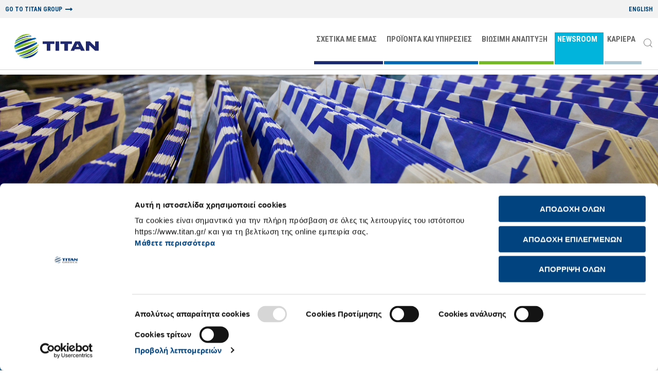

--- FILE ---
content_type: text/html; charset=utf-8
request_url: https://www.titan.gr/el/newsroom/oikonomikes-katastaseis/porfirion
body_size: 46422
content:






<!DOCTYPE html>

<html class="no-js" xmlns="http://www.w3.org/1999/xhtml" lang="el"> 
<head><meta http-equiv="content-language" content="el" /><meta property="og:image" content="https://www.titan.gr/Uploads/hero_image_pages/newsroom_hero_image.jpg" /><meta property="og:description" content="Η Πορφυρίων Α.Ε. δραστηριοποιείται στην κατασκευή και διαχείριση ηλιακών πάρκων με τη χρήση φωτοβολταϊκών συστημάτων, καθώς και σταθμών παραγωγής και εμπορίας ηλεκτρικής ενέργειας." /><meta property="og:title" content="Πορφυρίων Α.Ε. - Titan Greece" /><meta name="description" content="Η Πορφυρίων Α.Ε. δραστηριοποιείται στην κατασκευή και διαχείριση ηλιακών πάρκων με τη χρήση φωτοβολταϊκών συστημάτων, καθώς και σταθμών παραγωγής και εμπορίας ηλεκτρικής ενέργειας." /><meta name="keywords" /><title>
	Πορφυρίων Α.Ε. - Titan Greece
</title>


<meta http-equiv="Content-Type" content="text/html; charset=utf-8" />
<meta name="viewport" content="width=device-width, initial-scale=1.0">
<meta content="IE=edge,chrome=1" http-equiv="X-UA-Compatible" />
<link rel="icon" type="image/png" href="/assets/img/favicon.png" />
<!-- <meta name="format-detection" content="telephone=no,date=no,address=no,email=no" /> -->

<!--************** Fonts **************-->
<link href="https://fonts.googleapis.com/css?family=Roboto+Condensed:300,400,700|Roboto:300,400,400i,700&amp;subset=greek,greek-ext" rel="stylesheet" />
<!--************** StyleSheets **************-->
<link rel="stylesheet" href="/assets/css/main.css" />
<link href="/assets/css/additional.css" rel="stylesheet" />
<link href="/assets/css/swiper-bundle.min.css" rel="stylesheet">
<link rel="stylesheet" href="/assets/css/style.css">
<link rel="stylesheet" href="/assets/css/cookie.css">

<!--[if IE]> <link rel="stylesheet" href="/assets/css/IE9.css" /><![endif]-->

<!--************** Scripts **************-->
<!--[if lt IE 9]> <script src="/assets/js/jquery-1.11.3.min.js" data-cookieconsent="ignore"></script><![endif]-->
<!--[if lt IE 9]> <script src="/assets/js/IE-Legacy.js" data-cookieconsent="ignore"></script> <![endif]-->
<!--[if gte IE 9]><!-->
<script src="/assets/js/jquery-3.5.1.min.js" data-cookieconsent="ignore"></script>
<!--<![endif]-->
<script src="/assets/js/jquery.mousewheel.min.js" data-cookieconsent="ignore"></script>
<script type="text/javascript" src="/assets/js/bundle.js" data-cookieconsent="ignore"></script>
<script src='https://www.google.com/recaptcha/api.js' data-cookieconsent="ignore"></script>
<script src="/assets/js/swiper-bundle.min.js" data-cookieconsent="ignore"></script>
<script type="text/javascript" src="/assets/js/main.js" data-cookieconsent="ignore"></script>
<script type="text/javascript" src="/assets/js/additional.js" data-cookieconsent="ignore"></script>



<script type="text/javascript" data-cookieconsent="ignore">
    var search_url = '/el/anazhthsh';
</script>


<!-- Google Tag Manager -->
  <script type="text/javascript">
      var loadGTM = (function (w, d, s, l, i) {
          w[l] = w[l] || []; w[l].push({
              'gtm.start':
                  new Date().getTime(), event: 'gtm.js'
          }); var f = d.getElementsByTagName(s)[0],
              j = d.createElement(s), dl = l != 'dataLayer' ? '&l=' + l : ''; j.async = true; j.src =
                  'https://www.googletagmanager.com/gtm.js?id=' + i + dl; f.parentNode.insertBefore(j, f);
      });
	  loadGTM(window, document, 'script', 'dataLayer', 'GTM-WPPS778');
</script>


</head>
<body id="bdClass" class="color-4">
<noscript><iframe data-src="https://www.googletagmanager.com/ns.html?id=GTM-WPPS778" data-cookieconsent="statistics" height="0" width="0" style="display:none;visibility:hidden"></iframe></noscript>

    <form method="post" action="./porfirion" id="form1">
<div class="aspNetHidden">
<input type="hidden" name="__VIEWSTATE" id="__VIEWSTATE" value="DzroLZmGYaLArDXKRoCdp+0ztJomXUPF8L3i24KDmzqudN0GPL1nCOG3ThpcNzznjayfZdTUPBBk+oZ4vJsXzAmnx7j6YXiXkKIvIVW1hBZYIQ2zfXJ/cFPu/BzezpqCGpglw7PjgvLngkhdPNmQw5j4dZnwvswwXpHq6zVzd4DLazo93T206DRqPDwYcnXwedo/Xp35Ifu+BzJqB/bUkquncTPe9c7YoShSegHjzXUGPotj7I/Fi9ZYqYF4DA4iwcsyBlNg2u3r3e1xtYya5w9hbeGXwYs5wrTEC/m+BHohtAOWCFRb3HlyFj9dpyblimCg9uWWg+XQxoZCXVl4tTXQ0p252vAmYDY1TPkXDVoXb/UAnShrL9ESEDhCQTdVWMuKivm8Kbn8r6fzEqrSoAR9rR28A0tXILjiw3m2bbRxawze2FwxDeds7uBkfA+VT5x4cQL//8GU35oEL6xAkcmWRWvExlyaSCWxX1JNetLtInJMhP4DjnHPAllMoaA20Kkjmc/MbNyH6KHEaem9plSJoVx+zxOlzidJMOkTg0ZAeDpXKVDd5L3v9Au+o7AWWv5QPaSFIJlKOBuZcJLgOIydBTwhu25fG+Fo64/nyZhLPIKdIHEIvv1LCwYAl/IundWxc13NJNvfHB+zBI3t/2hOsQMmfL5yIjJEcjCeqDiFLY6FHr2JrQ1T2hXPGrPVNyEv4943p90rIa84ARxN4s341bQAZWZ2nrZiDp8UWO9Qrl9QvL5xBURMKlH7aGbYQ9bmvRPMz3hLbX3gyNtt7sljcQgXNE9Z+PhY4Nnqr7jsZ+vXmHJDr3NnYBqwhG2R4cDd9+S5BkfRcIvs9wfCz2jem0/[base64]/+w4fhbLjEaNzNjnIzAPpc4d8sAGP1+0psF2mWhouoG0lbMxxdvsxpYpC2+T7oTBugzLFeQt1x45ILXHRpzH4rkXNl8IUETX1tDhL9EEe1r+tCrNwu6if6mt8Q/[base64]/aIF6sYJGS1N7jua/gnn/5ypecKf4j6WgapW84IhGrmzWJdCFvDoFeWXj+MfEiNC2kPlMDTmPw566ry1YPGR4GGojUS/xga/RBb+87nfL12fUG0iBbnOxq/35UVJA9upC0jZdoHSBmll0XLBYiC2WSZE1AwOPe7bPPm/D7gpt/QnmCzya0B1oLKhozfVq8uSYIqxdZ6TYibiUWZIAOwbTTG1JFL0yeBmoCrmX0oVuvvZbkCBaM7emi1rRIu6WuNPM5sJvmwXtLax4zEkWwCqWiSXYxHZ7oa/kMmr+9r4LtJrrHEE+QUrQtHU5OHYgKmm5iLVINt+fb1QDBx9nrDM0VJM9GOcjLfr7+HRQhVztabIY3EDF9uFa9Y5vZrhShxagvHaY7fFOpVpq4KC9KzE26LGPvUiGpdQdUo11DLnnXRKYVbb5Qn6KSPWIzaI0/Znp+6SKorUbzOT0CFLP73XQmc135RWdCK93myHDfTeICDyl/lnrxZ7fc1gZUoXOfXw7jbMCCAd4ulwGB7pU7XeshD5XFcDsx5Pm6tHjS7HG4afjlLGk324+isAx+9egk618XQJZJNPyADdsxANYcxE0kSpfdxGMZxwvtRqQjMGAHQ1+xOpOPq2+KYdq/ZI7VenRrKTeDjAEk6l9nFlX3cczpQID1a0nVm/2odgC+4CHrfztr4u12fCShqdV8VeRbI6zycyr+bo5E4Fd1vyWqSJZG3hVmgysEhifXAcCIvCp4DOC+Z9cF15RMANEN6D3Vfn+FcBKP1CHHcVw8ihYBPosyNgIRrxqcm4zj9gwLjPUGFtm1JM2V6ylYn3Qsz5jYqAjob6BwYmMXj7xkjZf59yKsBc8dV6fqacT7CY1Lo/+VxImXqoB2kB1Ay0rylWnM81JiE4u/AO4fvXzNv6+xtIBG6sum3DOnWadFSRsitPS4ei3q5zUobS5sVlsCac5YltizsiH4pgAaEuMSDldzy+K/sV91qsJZNa/85L19dPjrdLbjFd9CuuPQq+H/GCjIaqp85S9wVL/2t0YH+pZULvs5GVR3b4g/nQGkGh4KeJhvGkrJZtrjS9Fbt7q5ri2rNdNNPAhNbti+WspBtnMYZdb3RP2kcTYXEEyIB5JbolgpMMu98KNPhBQbiCULzbED2QwS6apuet5j6bnj0hlJPxZdWIxms/VBO4OQ+/fmCSgSwUqD3RUh+ej+/mzTSHQ8Bf2qYVgsxANdEkV9BJ0HFtcPq7G3rBS5l7ZJkMKDUxhXqATdLx5jX8ntic3O9kDbjxbvXBgpN/DIZcj8COE9MCD6zGs4qLX4q+eTh4Bcz2kpAhV6mu5FJRRG+2UXQncwkFhu6Y4L9uv5Th5GVt04fVUdh3PgENSiMi9gCIfQlQx/scwYyVX7RYL9Ym72tb73Fz2DIgVqZHnDGRKTIr858FcLWna5exvz1MTjNFbQWxhHng61S0hdIzByu85KIw/qpA/WVvwOcC75HlxL4MmkV7cv+ylArsi7aPiY362AmkE1vNMlD14uW8SRyqJzCT8aSjG+hlkNsn8l61EAQ30PL04Nv1p1J2Poc/IlxGS1IHI9TAX/jvbZS+KefXKSV2AhY3XT1JMjNg4ayACgQ2u1fEdwlDSH6AqvCIk1UK996ITcMh90jRb//hlvAW68657Zka2TLMnKLoh1BxioS8HR7gxQa7CVkDW+X3Q1V4fmtxPGf89WIYoI9i4ifhD2vbT5/[base64]/QNi8JS97jwb+8N+acWBHDLZQj+4rDB2QRM2wmnaU5zTUNIGw6dCpdeUdyKXoen6VcqVrizN9S4PgDfRLM00W4ZcUH47TJaS1Vr0dDg7GftGXTp65gMTSZf0Ha7puJIpke274uZCH/X/UdRDgAaB9El6JPVWq/hjJ0KSlJqyyfmM66ktMFhGQZhM0aZCvulWHrs8yn+AXEawwhR1BbaFfvSzQ/55D4hJBo6mCgl3DT7/F7N5B3KkJ4vgx7OUF7TJStCdkY1qlwO5a9mQ3HnoeCuuvptmB/Do1CilKd6GjvY5tTkOcevxJx0WMyeQrZivqn5wJweQNfFR62t8u9pxfOSw63mn2S5wxyCHEC1rTe5CQXtIAs7nDayOcokjg9WGlUL3u0CPa/VvHoeIxI+y1cPRt+Df/SblTL0Rn9d38Yj2b8ruaySFp8VxZj8jkpzAgQilDL8Ytqq4h6WwDdGJqhAy1elsKOPL9LU9I50lw4QL2m77MEC2BjLTl+zwg6GV0+J7BWt+6aoF2hUoOl2VbbP+MbY1wQr1eTO9Rd3wRifnGFEDOhTFYa39UC7VrIvouqx0DV5S+f14q/Lvv/nJW+jU0nSGOiLsUijPgm02EhSAUWmIp5DXMxGanmTqRq2yipOmPzQzeV/[base64]/VnRU+JG1mWgRfi59TKcZjE1SL3fq5L2HVqYA4bK0D6SMLWex1nfvZtVdci3T/iec3qoq6jeDU4V7DIe18NjlXvIzDDFzpJ+1UrnCha9vWuTRrQnDXnNRmc0alOGabrOjhiNJfmpulJQR2ntWlVo5iKyb6U1cosOPZXP2gLa+dHybP7gBYjOCKXrhWXNplkRSAQAiL82qtQx5Vibj0lESIF0Y/H1Anq+yDMW9jN9o1NC0t37HPqboQF7pymrjCygfPtTiuIeKxmPkd67RZBXXxEZtbLrWkQYHe+aW72uPnPCNEyRnbSjDBsUWSvTwu1Ck8Y01ovpiY8v6YOak9qp0GpzEGmcrkUMyLO+BLKEwBDPSdNtcLtGho7MhNYk5+I9eLm98HThWQ05/wpp3+gF6xXc31OlW8w4M4k+Mf28myzqBKaVeT+Y/T/fBcy66i3dAy4XD0KHCUJXqv8IcAKKKDhv3X79yTQAw4h5TXXoses1wvwsTPuhPKwQwe9JvDsmLh2TztxGe7zrnIMGOm0Zx2PCNNTAKCKMA76RnqCRAQMlRw8SBX+KMLRCdRoPm6HwxH0dz0Iq+lxPuSKzySJbu6drCOyiiirzjIwzrjtHeH7wqfX/dlHRoKT7fjksx2DB1yU+B0wyzU7bthSHhYy15ZBkmzdKWfRdnf/KALJfGfBYN9vdGkPQYmNTb8m+NTTO2Ey+AQODsjNCN9s0Ird2R8Z1G4fFUsHwTEGU/Ntso8o4pjBahwv72Bq4IaILx9axvOUjMtq90BJQNzjUyg9BNDB27w5fXSp8Y5SBaA3qKzrdHzGJzHJ/TqOi2o/8MYhtjHoEM8Cr+0JLulTamSI1kil8lBRzngxKZJWOP+2SzDQk0kGEj24n1kHsnDVJ1O6kTt7m9VAOX0ltcRtHiBWugfFaSLRuOy7upBRo9aJt77Msffg+/mkN07UWAcQ3jvafCszPafb3dpOb/HO4wSRnAGjogNXDGvODsoPcUWTOq80aIXMjzTXOTQ41GvTgrFS+HueFW8bFgOD9+pncYwXy3xvQl5jYL2dTJyooibHce7OGURLHTTtHBqzfcUztP66N835y0KTd666ixY4uMYmE5V7Icg/nQQGhRG9AmRsZEfuBOU2KIG7B04h4AJlIKBiSBduHuwl131NUMFMFtWfGrVh9A7sU9WKzjRJ39ZCfyPAiJSIyojQkoqUWp6+bcoBxqTuxY4LOAj0NR5JtIjjdVMpwWzF+5Anj/xCCWWDekxWvkMn5CIACF/LxQ2JkOj515kMGPgWI2XPEP0TrUgXS+zZ44QiZGQ8tM9sJ/k6poxKYkOk2DCcZ6kk2YmyEDa7g9ENEmN/B6/sfVUAl1t7DWrbSdJ/Mu+yC5xLv/OdEdNncbypO6WMX073taUXi7HUzOnI4ib6OkdpyD7AvSx5DFFe+bKZEU86gvCBByhClM5ccEFvCPyVZRW5X7lnj0m+TpljBb2eXKTgugEFBeXXlBTdQEDnNTYoaUQQRI/2dKeeX/VmkRTdDaroCmsULHGG9co69GOJRRHqAFH2q9kNRdt4jysx2+OP913zWSYYRJFsL/XhWRcxRJ3FbEZmH8HF/ZtC0R4RBLshTd/4XPB9pbkF53j6O7SX+Y7/oe81lHwniA/ZDoqx/unUZ16IUlZ46/As4areuQJuxAIqw7/g9MXpp25N/NOsqI8eLzFhvuVM9jgPap3j1V0MoM3i9pXcSNZmzzbzUNIn3y5dN8WZHs6Ip/jjE5T8A9ZleZz91dxBGVaiEeXW1evLbunpRoRNGX/gcsvZ8gkzmbAKNojoUGDu/[base64]/gTHwHGvtIBP1C5KWdJyg2f9VRL/YAziO5wSreFQqAlnVswAA8s65dnzFDJED13GrtkGttpsRi41uCkK0BpFUbPM6QebVXfUS0AV+cqWr0uRu/vTI4qmu2lx2XxPX56aH4d6+4kyN+r69HyZmZa17gAmr8fAM76EsPG83SreZYldydBywdwyjPX/KT9NTrxCNVm4lPJkcrlFsmppbn0LIe1BTy/HrrbggZcappD1AO2dru5iNnRT4sUGdZhoHGwz8p6/yCwKVDXumyrPNTB+aBg+hguCS4BeDWd+7naR/q7wNRn07tH/7mdRqvDS+n9B2BlRJv9hrfHK+ZSIW/lye5zk5FWXlyus/fP942HjyGZHf4QhnfJkzZOYaVvg+vnz1FG69Pqh7bW3m2cYWT9ENoNfsqmFa6hbugncvaWfIIzMfFYbdxC8Fy2JpiemGpf9f7gtJv56WpiiQOGqaoL6AZFCHm5Q3I0+g86qVqzAxAt7Xq/[base64]/DoUdFWbZ8seK3rtPO6kI24Y77PJ/[base64]/52nPhLOky81ElMZAiRu6XZt0mixxnfB++nEv8fpDvwZfOWXpBiETQ+Oero/UKOWsaXsHLqe3wSMgrN+yaaNnobw/BmHeavpjaX/+WebLbTBVMhvHd2A2PmhtJuEXv8w+iYIE+QSWjENiMT1FSPPNDh9JGdcC1fIMyUF5GM89LPsbNGMff5/5lD39jYBMZVZ5bqjvpyPL4yzRjlJGM6DU7Q3D+NUEdxnHUYzKTVEp6Bm5V91+qAIZC7Wen4wszTjDoA5Gh3Icdzm20rCLbS5tKBmVJN61w0Mtt0UNt62tvDUSd25ypniBOK9JbG8746w7rIWPLE9Q/m/Z4qSQcf6SXExCrUSyvkjSzmfnkHLe8qdh3F9ptM0wI1P684JwPthxDiHm6I6i80JtgfzD9U0dVubMFvGv1d+7CIIwlfPnl3nDUlgbAKmgjUK5pJWNu+1+0UBX8kImCbJwn+gpPT49vvD1KbC5cwxTu27E+s4ZFTx81yCXk0rGv/[base64]/tYcKotst7+kx7IIY82y+VjsDm8Fh26Do2j08IcNAGLgFUTEJWw1HIvuGa3F6G7l6U7XEAx3BjONxtVJ5WJfvKlYUc4zOrtP7V9VMn0jIF0etYV4l2hMQ0KPpbWKUmbA5GOtwRSXsPiPDvJAJ/3Uinx+VlqJNuGtzFQh3hzJfXGwzjAS6IapejqL7ZSv+0g/2WerkwZ4HqIm6sytmrBm7AhoE4tCYL2ZZ4slh3ng83DvumVknSAr2nZ984rUXuPY6hPm2r87bFJwVVvTPmAlvCOfcYOf5xndNdM0t/[base64]/RIIKsiKIrA4yXkxIeZnB4wT+EpzuruLhwn4qlZY8/6zKWdu4xYeo8J0gP1RQF8EeUSNJYhlFlFLulhwF73u2zt0hPS04e7vaa4GJt3VbyDDpjsapocbtV5GgpO8P3PKnOAzkWQPw6BdDix6vFEL01fYNje8KDHjTTUyvfR+6Ag0EAMrUgnsvOvalsNu+R14QNH99BONOKRYavkFqjt6C456+0atASmVhFVzkhwMrq1/NP4+D1IM40EMUe1bTv3mf6Cl+kzz2ZqWDUlPRJU7tkKCMG2FkPQJ7OgaUr+wkNGIEDknVBBJZb+86tmwhFg0oTsbuRaRk6QmT14jJ6WISRvqWFaPfZKW6grPDUnIn/t0Vb8K7Nel8PrI7qlw+UUZ/pWUaSgl/XFsShLazl6ghlpGPC8ItnTDRU974IleW/[base64]/9FOo0xdxPBbiZqinZ0xjaq51+thiP4/GppVl+SFiIJMW/yfnb+fMlH8lUEGZL4yg3zae+9YD/kI2QgvkipOpXOg8E2A9WXIoDnSdDkLjfC4tAmStc53ACpMzCHANjCa3yjEtf+NCHQoKvSxPD3i/Igv5P72/m0Bcp4LfuATnH0Mv5AEBm7Gz1fl10fssnT+ZzaDTy2P8gVtuZj4AfwmJjIwMsugKG5mmtQbJ155eext7v6m1ZGQ+/lp4TqnlTX+dDzRPlsEjUEpk+XGQWf203mCzLhusFCDcPMuXOYi+eH+uKIyiaVPUMSC/1RlWTJx2n5HykO+tIwmsDtUhpPxV4ZKMnW6O88q4lHm45KeTAv5okBtY+yJHhHIMeeDTO2KibDmTcemJhTSUHhmC4RQ75lAFcJVC3L/tn7vxI//tX3aM0pZr40q5GsLWRFFdOsHaht3Y095+xMk1vKuhgW23+S3gdVq5EigF1YDmxkPEKAJ/qApmgJZqR79onnz6p0f2/LyuF2oJDvkdhy6mil13VkLTyu4S9ESHkWtQHAywJ2ohqQWjjJ+n/NfIh87EsKUmmmEdU/jukMhzeAQ55xN/SNy2I04tnTLVkAmQ7i8xO5LK+S08Q0YW2lGkoLYeOhCPUOgwzug0Z7SaWiMC5VK9+XLDaOXOkh3c4e/HcRdVm3XI0Wk73Ju7S+ANFD1Ug6Dvecy+NQXtoKbn2W8mkmKjyG575c1H9m4ZuWaCUEUUMT6avqvUjFd+nYUGiALI/cVrTO0bEtP+ORoK0959zuc9bmyQqvsV0miOL1D5ID7hfqsXop1B0iP5Wx89KGY54uptvrH0uKrylY5BMkhblG49X2qufOwSN2YGMroCWLVWGGX7NkrDlbeixKcgO4ez47Bx+FuK14e1946stsRbvl4u4RjuXP3YZz2bJDj42/MXe+gFNoT5nnDXG5EVUXR8Cc2TrJJup9zSS1a0iIXV8at36xAsZvx4xyXg2fepGzU8nFaskW9qbMVtomLioHFvO9P0dFDRfv6/p+5QXFtVVkTO7ydMUkKgpoOo+wvrSeQf3IgLSl5ghkNMB5h/aKONZ5pMAQWW0nWBwtr0JrtXI760YbviQCHV2L56Xr/HOjkv2j8YBbqxO68NpI0GXfES1p1HWd+8USKaQos5v6IKmCbplTWIdewzeGanfD0Y2O51k2HvBQc7Kdk33mS8wW3DU/m5FSk6JHY7sRjY+I/3+BZoz2nImeE6nrgtSffltDybLGXhrq0CuPlwOziXFERVQL/6JvppcKEPi/flGn+HPxZqEJJBgS4yyFhIySOEEjixu/FSSwfdseZDDqdhmb28m6JPS60eP3lSZgf/JgHIyrh79NS3QactFSvlPY8Lrh/FVkR3LRPYd+iIHpKdmBKD/M4om71qdv9VbfQyvjEGKZoYF2RvkqV9+VOQC2KUUvgmleRYfy/WQfrSN/[base64]/dXHGV8oGITDU36HaczY4WH0oSPybqfNbbOBKwdTI+60c+YBex6XQ6VcQCKPowL3prugnmgQHx6dfk9CKXB11qx+wxLgoY5AggEXhfoCpevwBiMQXni7Ntkt75tB6fD2RH9KOz5zz8/6RBjNC6bsGbPnsvgKKcUfsi7G+Al7NvBayrIOBDVaXCxU38hb+d8c0tCB1tTQkuIzPcHmBJnUFUS9g/clqIYtLkYKqvIy/jASwUk7gl53zG/INCooGfWx/[base64]/LTH6/uchOdz/VnzBTLMjqIy+fIWG22x7oeHssR7Z4N6W7gzljDp7YQc2MKadAla7U8irHLOOikG7tj8wpkJnuJTnpWvEcdbBViOOnvdSIWY2BlbG/Xj/YoaBEWNFpd2rn+6SHDGtvY10/Ck1+JbEYLjjOpZtQy/Fzkhtp56CxBsZD2LB7/klpCDyFZh4cH9gkWvkH/foTv+VwdwWpXDB5NxcKzeZqTRhlHjE195PeQ9xxDaN5t0VxVDuPSh5wDxaS78j2X4uWEvPgW98NnJu3fQULkEyD125Wu/LBzvc/0rv1QcWK8gmNalEJ8JOYJSC5Uajgw21xIPPnv63+ZdHcT1A/sgENF1becTmFWt+H5O0G/wTtC6vord4DcCRdwaQmGJpovhmkbuZBRpRKOZaAcITKjo+BTpC0TzKRXJvyvjrghO6JIc47hJahBUF6tuD87QHw7pZQEpcTxcDoe+TvjvCvVEaHzo87/h7C+/U6D+QCygFeAUVc/ljgeLluG23+akKfObCzmLHAPn2oYVqAP0n9SMoqRNnAMMUUp8Oyu7N9SZFfRNZVvK7mJYSdoRvoLeR+WXfNRhzZtc26EvSKyDUEn2p+HCXfIJXIEMxUf7ZUKrdcorxdLcjkYDAvXfHLUpnFPQzdEpYcf6PcZLwKhS0eJvVbwGkyAgGar2fP+QScnjU9KCeIMznp32/vb4g5DNb0so667GL8E1DwuUutUn8B8+F1WlHQYjVQOSrRfaAVynPMvXPgHjuniFosGKCKEbUvEXIZD6ayTPjI2zPB0RKop91CdGZvIT5Idye30cysCpCYUIY/EnIqzbQQ3PZZpeuiDMsi+IAaxTCtqHFUx8d5+hgrRZWWluOezo6+bvVfCUJnsF+mNleLdp+wvOLjNJb1yK7iXeSrhVLfbGSTzcHG+pWcKjZH17fldSzjjUBy+CQgKXxMBn3dO2fUTEKpEZgD+a55IvbrFr1nbsQ5Dahr9N7faSDAB+2JdjaxESYwPA48KITygNl10A/WVLyKQe3NKmZXJycCzpvcJ3eV9jQhlTxVbNrPxKhRKC8cvkcrWns3sDvLRgSeigysEpLp3QtoJq47EYZ7jgMqJkdvJ4gKPsnJjrV75qTKfeUusTrUIHYWJc04u19GlMVtL9Ebxg9o3I1LX5yk40t8sPm1YgBqJ1urwpqgGPTPKYWUM/LCOfMd/KzztcRlXVQAZtndE8JFjvNbpKVeVFenkIEkjoygRclZAz5TtzH1FLxOzjqZ5/WNewsOGVSFY196qkf8ITFKXcya0jHRVdw/nFJAOwvFoNmj0/y8Mjcn+jVg4RVIlMrVVQfNWT1u0Kd0k9UCZ1ju9srQYwM3Tigt4fDhrG6/1CtX+tJTSEdOswzfwNen00sDDOZQrLY4vv5eSYAkE2kFL1aLGdri34MDubHS5NIuAp4qvFk+2I5W1iwHosh+mfez98/zkGKnjO4LA8lEQqtaLwlyiMkY9k6cx7mH2RuSz+mUEjkwaxekPKPtAsr2lIMmKnNS4Rz+/0l8kW6t8vU75c+mM1zpEAacS4/HNIesP6k6tZMlqRqgNTiPLRsHo1ouZVaQTZ/WSaol3IMkAvOYHMhjldefYDI6ymcGvJVNlvGZbgRlmEZnZSutXhLBVGn+2X7PNHhoJ0muLCGLAM9iibuRW0bayUq4Np33hTpN2UVHPF5OGGkT+FiqxpnYSxHEIxG8+sRtIE1x71HxUxp5BFrU8df3H240Ic2/fxRJCN0MVVOm6jnCS0v79p99sLaa+kz41bmqKbqaAMs6kmBFJ8W0a7cCXH+zPWKhU2Kw1imZ8n5QZxnP7N8yvjrFjcYmNvzFZ9dx2xXEP6TnTqtgwZjPVUfryykU546yce8vrDC8dDtsa3JDbCRK/rCUnYybEv1SxhRbUmFyHBC1H6MaQ2ZZXntYFdKjSpyJGB3DsC+i1iXtE9xh2bF83u0LiUpCRzPckl9opvtYA0c3oQCisd0DT8/vPAw2YfAevxB3wdtR6SepBEuJDT8w3e/0uheEutP+Awn4Qk9T2f7oMG6g+sFPeflzZmCkUH+wor4VzUSCQ7uptl/rn/pygBCZnyUxjW5CgtVOphUAhx8ROPlcB8gRGNInlERDROrv+tCXYOmIjU7VQXCeJwIHqpdxN0NvoA7qHyWq5lvfRCeKObNXWQJ6TUr4jTUnUTgl47OJKW6peCgpdQluXXqKHd8Ij00oFVIs2G/[base64]/0IcJqb+5eTD2kEnZqJe766HkZAhVzungvmQkrOsmJ1eUuX9Lrg/Wd0wF9k0pq851xzxOboL+miZwBNBypLSv2eYRyJgYXaskg3FtpWQuoDHjhtXNo01q1/tT8JkwSZ7qg1eJ/[base64]/[base64]/7D7iQNBxaLtcSfLurPx4t+mhuAGMPuvS7DTtsq4KPr3NUH8Tv7XKJrIDbIJqSgy5i+pXLBhIuJF1ZNXoOIy2/8bnlGFdWFpB7tX5B42HH0e4Ge5DL2wKMBGaJg+fA1eOCMnZoTOh96pjLJDsm0SkdE8ZHW4MpAlVa2yeu7zQNi9xHMeH4GXjBe0E6ybA6vRuQGXhv7FG3bdS3JxeAyL8V6VnuUFzosKJ/vtPLoFs8d5riK8svKgycuys58qmfl2QbQ2rnS2TgxV+GncizQ1Dj0PXrihaahB00ZVM/G8cllaywciyiVcvPUfQA4LkZ0yEAuVwcLVCYucTh4bscUEYe6CBE42KzA/TpP/GcMG3I0+oSNxtJWeX0FTrREInoh1Ff8EkLZBPRRcBZz0BOBDZf/1itXjucx3mnmEmudP6Q4WW5eXpJVYefnJlAGlg7UMeQnveMY58qngQeO5hSGU1bUWfOfMY+85Fh4NGqep7T/0prG4XUT8zkIBKUiFofBZUhhmhxK4Q+3VKR0yKmR8hl/4eSYoT7UveKeQjxl63TCHsK2G8FBo7dUb3BrNZa16lLn85mVkG1NXDjZAiRwI85U+bYuwlv7WWLs3ZMurQiYwJ3bqmoXkZWS267WOSlR5sZOkbfGEoBH1KfcZMKORGuVHWcxspX5TaKhJLDTzBWIOM5ohijDxr3aeEYPCZAmuT6/wZxisiuMv/BuGo+R7FKmRYvyb0n6i8H/+UY8tKo7lfH1egWnEJgQqZvx5TkKpMUTzxXEBpj9FaDdEwx132EY5xVxSuV51mNltvQTLclWv+RIruPyklYMDhYSr50yMNdHT0Tb4vKLz1Y/DdIi9JnqAErx/gAx6LshQyLYFx8xCKUNlr2s4qV7AZf+mpZ2Hyi0P70nI/yFV10ok/uKOMrovnt7OhoxHw3GffkA798kMB/Tu7LCoAMzcluMvJxKiloYaFJBDbjLhO5+Q9iRYF1GbwKgJnUU2QqfVRay5zA2F92B8tUNf6NXHXuwujGjqtO+7qZjxeWf/RktU+BCs0Df9uzJ5CeMWxlZ7GCoFe/KHYJrHmps7ZQ1wE9wWiKgmqSO4UI5NF7Wx/Y+XQsAOh1luCVV+xBwL6OmmoVkkT59m2guwRJO7O/h7Wl0BszHPs/lkuW2ItKVoBT4uZWpNA5lTjjHT1A8r9odz80Rp10XV7KapOAi8lLfuc5Jl36i4U63X6l/Irdg+kX4pHvNvnFQzfUwwQl+F1P3zgykIv36TbZY6pJvVvquM3vbTVY2P5/uulbXZgInTDZXec9huDVmDo8AB07d5djtsWMjQLRKzaHeu5ON2gHWICqJzrPSCKwKJ6QebI2Wp/DKPk3CdqNC7fi9Uhw8Yd2oDPtaUQKpQ7eLztctBUcFijG5HUOZL6JevH531rk1I/UqyTPO9I7XKBZM8DqE0H7OuaqFa/xZ0mLUG8DU5CIF4aazcM1qq4uabi7U63znijVOwzx2o3lYuyH6cUKYON/S/NAk6AnwfRsGGJADVsKvKrxJjK2Y7dm1rPLev7lN+UC9AH6jrTaNTyxxDtCt2XC/r5a+5+w0AQQy1boiZIGSivMgNsIX/SmEE/cBF5O3oDByQwyzfHMAR9MUapPDvvXZnfCuK78MsVqlkjwgyTbEnPrFyOsXV6qlXlpr3mw+k8wxk99ebhwtD2AGRTT6mcC/rHckX8injVRulQTxU+HuQyziWNkflXujwjL9GlgRRAPk+wECgF+rAb/PkNRuj30X7SOx707vyRFHG3gJe5jWFt5DVTbZ1oDVGPdPfIKoo132AGLEHkayPi3Au5AAaFUHSOOubCLePND2MfyFWHUnXY/Tng7HQ5+T++GV1axvKdPWHGJsdw0rI9YRxEKAuRIqjr6yeuy4tGvLmL+9u9OG1S3DT5Uf2k+KmxU4MC1+oTqQRep6FVtZr2Kyg2LRv0HKSRqimC8XxmldTTHu2+Cm0NVut0UbZNsuONIL8tLB/cte+8vMrYxWlThNsTO4FhgFL2pIOApOMIABeu4SYebQOuALoUfI9h6mhFaGZ11ZZ7HCvIfnp2NqehpafJ8RzsybOxs6pUnOnBlsxmjrhc+ffFf7jIquPih0neRDiI2lMoOWHJh1oe3g58ryWL07BjzS9QXijbx3cNx+zZBff0Q0VheUydvg0zDz8wT4WQSbhik/lD1uQBsmu4obehitBTsuBUxkqhIorZC/i0Kt9ctFs2y9mC2JIJras5KFOnGN8bPurCMaMmbFo5KJ3QishkeI2MIoJFUBH5F7VH5o+dIVjfg5nhfGIiSxzn7YvAD34c9Yz0fpn4nzhUQZdfbKUvSzYvHPewAuAUZod1WuP8iZBNndjvN34Y93SgX30QjrfAWoeR2f8k5+kH92qZp6sFTj27K5vQO1a523i/puEWSdo/UdXfzBuYSc0LzF040j6rNl+7kUPe9Se6488fOqmZcUWPcb3dwH81ZtflAdIR/FdUZRyLMCFsbxNj936yRBDvORtyWWmri3mc40lTCQUyehkurJX2yvML7QH17THned/rdsExT/s56ytSOStG8jPtjRzGyPxIud4aA1xBUJ4g4bXBrDP5cEI0leL5kJdRVnIFdKO6v1x8VCBoDhMkCwA6UyGkprN8RzpzqWX/buHkXvdTmgKoa1zdsKB2+6BaKaI7G+2lhTSxcln87tdrUUQM4zyG03kLbj5XwQ4aRKM8q+dyhsq0jIuUwD8kIld+VL/ssf4i1uYhChGf6mBQTt6LMSpC2c1PfKeyKylJEJSRdkRHacF+qJG/Gevq4bIv2GlagLeDLf6+kJ3B53aq4lajmPQy3kLVhWek7UVu57QwrJsUWFs7fyJFCGkWRffYlt32hxxS7gSzTpDuBW4Y8xV8Ua1hQFH6DGzvatVF+lzxiDybVach36J74oloTntw+Xml9MjIRDH1Rno7vvRDBh93uuN0LllVJl9/It4A9heGAl7utuHL6XuSnZb3BijSEB62LL3AXz4AaHwMPwhHzexGqG8st13LATdbtP2zUiOUmdM18hUUQXprraNvMK/zTdBO7ARJW7lOmN/VQfXa5Op2NqozN7N73B9LFmr9X39DF7465TJK8eRZCkFNUyKZzku+dps/gp1Tevq2PkLZ+fW7Vxh0LOU9PhbNRxVywub6STtM9ZJQEZaekQgihufWfPOx161RptJnBOEYFaBx3I83B6iewoOxCnO69r+JlkDq8wWFQXa/6u2GlAF7pUig8Y5nEhOzHjRInXeXHlK1Qz0vVSAxbbdtmmYX3MADQJKNA0fs7jCgQG+JSdlmQbgkRzCt8gm6Th7J4CvR6ifqiT3VfCDks7+Hd+3gwR58Fz+3n4CD+b+XEGSOFFXvVKtgbA/dkdJ9MNMTrPwavPlCmIhG/F2qyI7jVUmXR7KTrtHvRqY5cDzlpw6Igp/DJLnDHHJuyPN8MQCJN5GXulDugchu1B866HtAWoWnJwSSVU/zUpiLS6Gvdww89rTSUGkrgUUo40pyl9xjJLWeGdikWhebUYSJfikf9vsuD6y2S8/bpmzAMlUM1LIaui5iED9nZO4q8H8OFPVNSzod97s0p3l7kTj/Y885wHRYMlQ1SRTRKhp1KhJGmy/[base64]/69ZV75+WrGI/[base64]/kyOlQFX6V5xkJTQF9V9xkeZ7hUg5ABoRv8o+5i2U5Gql9c1okZH2XvyYAAYKUYhoWmO4zwDTgjji0kwEL8cWex/DFqIEW5dOcaX7nv8B1zCxt3ZzfiSNceHZD8Q61ffajLME+A/RjRjcaK3oTJZbSSShm++kUk3ogEBpS77ybKrM1sFtFWCQuzL0oKeJoA6S5fwYUL87+9WBZNljDOSORkrCcTR0pM1x0i+GTSAkSevhxURHzw9uLLCj+T3FKQP0N8I+XVOqm3rS60QCgCYW7/2AfYQUu05duRyxEEniofoWwcpM/xuP0nz5hIb2mv1tkImaBkx+nmgY4YRuTfAE4gb6ztWSR15UF/nwqsZkVSnm6rev8FoJ7kwPkioxJgyP1PbXKJlIKg3EHwBf1JWPm7tbP2BYiTiJHiD4S+h7Ms/[base64]/kEvjhRxv8hdNp/BaBaKTSOIA514Kqtx9hKqfOZnn5RMwC8Dfl+TDKC2+rr1i34pPT/p/vA1D/+V8GqaKZ2syjDbqZbOb1z7jwkT1iIjjIkAazLaTrWloQgr7o91sB6E4+pUxiBID2Dw8aBwXnRgKKsvp5Bkz8rz0LDqPV/Jcjd0bdnRgBARANXf0s2ztQhrNaaXzJf7PzkPvYwsNaeJ5NwznWA8RS/KF6UnBTwDRGD/qewabghfVwrG6eXfh9mIyshsl3j+lvBm7Kn9hu2NQ7yu2P5AQHuecruzc0YCYdSEqwyGga2YkBK6UWcIkRBC+RcmvjqGMwz08jBwKvdrPwy5shxTsO/x19QtYRDSh1oOvlQQanB06RkHaD2gmqqfZClt88VEt5z9lM3CeQu8mwqI7n6ai60dgeRj4V4fqt5Tr2cxCn20L0BsQN8HmAyP+qj7/igscvov1hDiiiUrQrPM4nMEkcvxQmSFAA4X4DigkfmTrSSASx3UPn8IJ5aO+fXO5icrM3//aY9FLr2nRTV5CX4zUBNTULJCONJknb9DKmj6UBrXalBvCtiwRDD2Yd/+Qj6aB9+JUPrmD/93PkKIJ5xxeWFe21khaynPQiqmpAZFuRhNzZi67c1BoOW5zMLzCu3stdNHm173A33hWO6kVd+SHUGitEzqaCB4M/lTqlF0LkTubNzvWalUdpTUUEBxNP+m7EeuGcalpa6qeUT72Qpv0xCrTQuUQiJsN367f+UKvgkHEbf9xzI/N8yjvc+5SDec5jhvw8rv1sx4UwZ2IFPYAndgd7b+KlLqzE14xOgGoDlHs7IUHoyN2fxk1I0AH5GfIgapm5J5wKtu+HLKiwqckDRdPXzUplvyZMI6HFV+oIvI6GkIpzo0Fw0FGex/Q88oNdy3zmRBJawknfkgyawHneCyWdip79tq0DuXFk1jFdGG3rzUG/SC03JIPx5YDF5WJYA7XrH9FHN0oUgodIw7MciKySCfNE7qiRhvzI9lGyeicTdWdhp+Cib1QnYMKcvowAcrs+SOM2DnBqyrRqrNrv2pg0ABDHnbOQtF6z8bMNaSVNMYHKubSNpOXeDlCyulMiMh/2qnjbIQzLk2T+ylohyaGokRq1JPWNlbR4f6ybkFQFG61sx+3Bm8dn6elQtHT50v6h1jbpn8HxMr6b5K/[base64]/0NS+4V7HYwLqJaIyRe4koH2nP8IoHvdq32xV6EDPqxJDGKtQlWpzKdRoRu4Tq7WbD/9UJRKuOQpR8TAjoBY+lQ6taluXrxiExqE+7ZoGd/HL+fbu2OsBB+cHnMkHmhXxvy4M9hKi6Md74cXCpIIF4Zke3wIQiIGRSM/gR6AMU06rG/lm7z8pNzOaYtfdSCMa+QnQwTuSW/UPrCPF7qoSmzuYx0FqkHc+VQm95+pDtZJ1KJGhB+fVyclObPJrOhpteHIBlWX/NdlwZXwvcuR/LTK4R0i/tKZIZf4HExW8t5O4H7j3suyEvpPJzvc/[base64]/I/9I+Obk/Q7b+PH1Ril7ScToiqmrsi+/cb4j2JLARFtkhjSCXQMG4LYqJq7J53Med1CCyPWnKJoPFDlr1hBzHoHRKYmgcuXlON0PwTiH/[base64]/dbTPu+R+aC98Iek/BvaFUheVAeg0XJlAR4XeL79SrHQxyis5MSYa9I5FMcqN6UMi+QhuN9NyQtvSrqGaOlyVukWLB43R+NNJCPET5JVx1IRtlQ9JFKeXVrUS2nsffGEJuhnPcu10pASZc3Pt72EdbLdMOLNdnMdzFxWa22H/NH4NZhVHtT9wmcgif8VMYDmUB4XrvWpM3mH4wtceOreSvRuWBLSQFHiHkkStBhC3zwskdd4bT9z30OAhS0Tr+/[base64]/BInVoNOUJunAqdmRByOy0djuw7QaGrXNyuZWHxeytbeyj7s4Q5XWjAmdNqAooNjQYKBALQOaPepYwc9lYM9YNIV8aoI4wMf00mjKfLtuD3Be4foV4O8552hUNOP8XdF74PHIuum9jW1rhDDvWFbrMBv5xFh9I7cqvLkg5m/xrmh4X/NytO1AidfFYdPKwwOJfJven7ugTpgSydzphjzWNNdPH+ATpFCcgKg+5oAQaWmLrKIOxlnV2rfis89Sec4oEamB52eOYcsE9P2FHrL//qjgsfS6OraQQ2QyS5RFb69JjNKDF+LQ7262y+yi9bq5jBet7d0xU9s4yR3HHL57NAfHGuIUwc/G5/gqdfRvz9Hmk5hMDhls3Gt49tO938fDPzQ0Rw1Ta8pccpnSDN/CaxSkhB364LN1hbQwAoGwA2Qe8sgyvXVgOpTpbnDFf+FdhbZ60r6LvHbYabTjjJvNwVIaYjgnldC2zKJRUUSCLeO58pLjTAzKw0G3qKP5BesAwmYFa8bHv7LPoGhRVirA++QStNkhUN8mkvTab//Nw+/CvffHJ00rhk6hRt92N21KC9W2aG/LIHctsazdK9wy8U9Lhh7SwRlRLvB9c+81t40uKFDX+ib9BAwuPxhacYtarXxECN4tEW0dsHmc8qhf2MA9VSIfjWd4SLgYDdtKqBEdlKjyfqAvaiLDN2/INEXGIxFfX5O+31GsdVr+j5M3WE6Hv+h18BwL4URZ/10IYoGDkHHmj2VxICvi5OF76RaRzi2oEwAbkSrGQEmg3N95vjSnapAwBQ9EI1z/[base64]/H92AoRtArq85CT/gtzERte4zWnHz2gw4ztVmh9mnKoLeuPVASf+mYGsndTJIgkHtVb+gswxV0GGlX36D2VMOv28VlJF9ZYG1+a99BjwlzoK76CkQfmxXQ5YUbSTKrro3GvcWhU4SqLnR+RYTx1W+NvULVIVx4OsYVm9VzjDkD82X4B3Qt2DH/ABIuk+IyPbisip1clHyAKqk8TNsqG9DFjqB7KiFkL+Utspr0N25OVMsBAFg9CHdLYbZjVxYGs0L43Hh1FGd/a6uyxLdRilJDXuHwPWGQDyGTTwdv8G2oYMucx8wpaCqS741L/Py5y/[base64]/oJzFd0Gx+ineOBVtTutkxsLZHiMt1cTNZ+1oQnihWGHGYIR/MFCO/KDYtqHzv5EWRNp0nYJDLBaUZguQ4xGN4BE3GHQj8/na5RTWmJer2FjfurMArOdwWWW2qStooKVA9zuEQ0EVNEtV1tH1JUWYoBAriHSR+qij/+eB2f9xBrcwi1mhRxtOdDlcVpuGCK6Hk7BldtNBVAtqMGUhvjnGICp0lQtRq3x064Wl2jXMSaz/tHSlEW4maxl8K8Y7L0MnPpUk1Z/IMoWkAO7X42zBb+7BuxB1wyBovqF/hRWgxsthPeR8vqGRBo3hnWl4sdI0Bih6GQXtqTng199c4t/faOWDQGnqDwoJ4UlfgWHG9KCoxDANuJHU63vSE4hbH4SSxdy5t/sxaaamdJ0OT3Xgu5tVw2UkzYd6FVgbgACz7JDE6U3h0pmh9YczagSD75j0vEtThaiOO7sz+35Cl1kexmgv1+cp4/oPe6g7d6L3C97yyzoxayialO8PW3CKmW5sw2j/K1r5Io1zM34e8FRtdd7RHJ3D01sPAYW52CU8RemKsgvi/if6Cf6/XbMhZgwFVx5BMm59e+y4Ei2nbb4RXcHULJF+HA4c2GhQYr+Jn4K8Rk1OD5u182ecBji2iNzjVWHy1odhtCFwRozwuhwVRdT7VIr1DKj3t5Tj5Nd7R49yiGfkedyCNYnXw0qtVi83u3q5KABksOzvz9DRE3aYhjQOKR7ZP0rv+dPD4ejmnc+d+Xa/nMB5nLE+AUIB3QHvJ7BPvlJlrjb7kM8Kxnyniheq4ki/NZ5QXJGfe7VRiju/4OJsC1JALamiPrb3aZy8Dhpl/MOJVqcf2NgRkrTXt9nyHJRQQwrpMaTMp9IFt7mJejplfqR1dSAJAcQzfZLCvoA/2p++CW+I8sriVyV5XDmKXCLlB80ycXoVdtrWNKbxxYURgUSmHenmckxgO1kKZFmtGgrLRprgBMSBoPzFtp6pccWuCuS0jCV36tCfwz4obs8yJgteZPwpjJdAGSzftKqGUisAbiRURdzzTEGngq9BgmKHNeJ1h/C7FBDm71zOf0593foiMIFsMYy89OI8asA9wqPvCnwezYjeITpE48nvYfMR85oBBjrLRsveFdOPqOf2WMIMGFEkE4PaQbOSV/OdO5J+bhBcZAqkuTSdMvmJE+itHL7x4j3uxaoh8IJYUG95NH/OnRZdvOn67Z2k6fKNB1cbd+HmVGZRzYMuISrs/fNedb/lpCKE6xMj8WpA5zUrw+c57qqZJnLIoR6zwMbJ3L0oEEpnBJDywAdv/5GiJGbY/7db3UKk5qaGIz0BLSjv4EF+uV444iIRLj+zwtKT6bRtHcrvf8SQRlguvuxzhVD4Toj2+a50ljQhiQHAnyjlMRhflHzfvl9Hk7a6d43F5yW+0XdyLUkPwT97XUhDNLGuh70NX/U1gCqJrb6aRI8NYD/o7SfsJzcSI1WdrorWcwvaY8CD//yUVnsCmwlR7wHzW25DwJNjzpMVVeg8ihBZbl3fi50WY/MysvPMPBqFzP1CYmgCW5e94DIJitZjoBNrrsEMkhSJdIzNOoIHMuuoRS7ZFtkhmtpGMI/xhzF2FTAr1zrLLSmHvEWlM4bhHUcw1mp6qk1gni9x7c4jFTr4lHtYC7DjpmTmy5OLgHk1TY4mCZllaPjaVXWwyIbiyDjH/kgJ4CAd+lrx0ijWAT20egRpaEJLHNuNb84IZzi9EpHw+BluAcwp8vPL604uw7xmryLn1QncSwjlYZHrvzauCQKpOwCM1WDmC1R6hARXb1YWPB+IBLp+zbBbfQzITZvcSPHYjBFM9G8GOR0T96Cr1cAzkZ/Mq3tJO3terd6/CHNL34MrGwrc13qmba9UOwcoDqWdf+j2xVY2y3SItx2fEztqjHrzAfaNynJrKxhIR8yn1FAA9kRXDT5xrGtnV0c7QBD+IltDpIvMG1pvtydWueI1DQSXW8fAl6yDrYuv1xXziaXsJTnWfKp/1wi7vcZZwdqqPTK1PlDO9W94Eainxk0WpPW65PPBMBN+QbuqoPAy1W5GBYnyMmBQHQL9RdLn+7jIu0Nljl6KCsU8f137Sezv0pz9eDHgPBWPBAkjbQm8giIcofcFXdFJ5cUGklSymtaMOPbUJSNZ3NKmFs49rLNheOK/eCOWhjY1CgUxXJkzY/Wi2kSxsSAIka0fIBQs/[base64]/fs4RZP/JLnZHyKHXC26YIv1yOKzIjQ2G+QXaV1FZIC/VQQieCxGjDEZGeIYd+ZQ8m7xZyq6mi5KjUQ93py6A9ciJ4AGSa1VWFvuMX4vph58EjgIoEn5khbvi17CKGA8ApYF/tND4Kj4Z8QLtEkr8f4KBdQvhKaxiZCJsko4jNzrM1uw5nlcqMmIEZknYT8U4JwithtnqIK9GWPUQlnZjZU/kTsSqhKmFifYgaYXJm9LO3RLJp/hrdfPsXGkulbXTdyiPA408f2U+VZKW0mqIos+1Clsq+mpXVxPr18AYbYQjWuCVqq3bcW61mz0IviqBx+4ScFT/XHAvqhaS3JnpAUHjBBR6yqxoMjalDV/ls3h0Y/YQ59shXnwqugX0tg3Nf56uTm7t80KZhnP5CJTB71oPo7raOjwoRSTtaL91txw+boYADz5hE7c9vCNb0qqM69g7vkCE/K1fWrazkcR2ergFYBEz34Cikz98r8nXF5c4rIacxrHpQY56sijCAbS7ZB4FYTrLqzE44O4Zx4Y4oir1t/llQNvdrnX6RwFKsBlNXr/5GSy3KiOfPNpXga2s1K7glbqdbqyYs7BFzq08L0uI7biQUs65bg/IDo2/wRCIdLbz5ngxbxD9U07y4RMAbN02jiSKm9oSeFRtHgLU9lcneT5rZxpt9Z2hcHXd59ZIefE4U2A7L1Y2t4a9jhfNwPp9SbtbMNGclkN/eywUZUDBa8vOP/JwwyHPYO3EEC+SjY899JqG3sUlEAJVv2CgeIxapRbI4IyUpl1ZC5N8Ana97V6oEVzoRvpXXkaDVhbc6xq5yduzVDyvR2Ypeyr0QA2hpXUgmcVGpTqLj2WddAvimbN0nJjBRvwaJKqje9aXi333b6X1ug0R/tsnk2FZbvTrVsKsm+CS+tN5KdTAA2WPkuN1n93FopXCr4AMTumubYQA6/MTv20ErChdvCzZdOv02Xnm+t3CvrnjqVAExfDI+3+5D7QJN7KAnkc5iyfoKKIMOCAKpwButwOV+AHBCWZtmWd57X9fGkomMfV8nx1nx8rR/wwQU8U/EFtJZcbJzKj9sY9DxyoWPe2Fjhpjt/[base64]/NUpdFdDK5rY7R0CS5q6nF7UFkUHrmbauEEclbuy9nRqi6LMQJ8VKrs4L/OUoyhlF0/WcaoxW0JZ/eEgS3ITpvtYwfXEu9qY5gXJTidTK7wf2WNYtz5N2LMvfN/VmmdnRgqwCFx8ixljZTy99RnwjA43eBGg7glriXdx50BhDHwvYgeV1woROc01tS6hZbonXGTUTySn8+gRaF/KNEXxm6zZK6AQC9gvHb9qkQ/iKlM+1K91gwk/qDKxHdCoQKQI1NZouc/A+1jHUa+PQCHY+WYOSi7Q+E98Jc+XWVC6JnnYeh81wfPmFMAKTxcqi2w89Eb+Y+FOQPvk/tAG3twI5vVrLcbexU3JdJ2ZFOeVkUSgopZpMcKzGu/lEHl9iySVeNN+7P9veklzqO+DTh3btCs6MFtBCyU2P2wrfMoqgd8xv3alVXEWZSNtJrLhHVi9QhhbaqJYs/SJ3MDg9bBGn9oDRKUZy4YJdoPt53olw5GgBcGnK5DpjtQpXuTb6+yUyOSL9QTQj+K4u7r2Mjw/RhkKGP6U1u75V3NcrB96SzkwqWws4i0dyQ5dp955iWmjOwHFL9e7l10pgDZAl95PJjjp8dFacy4GqEQ0jg1eQwVQztKKcjcueWuEF8pCONhcHwHXMHqUuI+hVbYkqrRKDd2xTv/Q2j3j1AyRzP7bqyqV5Z93W3sSpFNmoZ4LJ2HqZyat0Hf80+7vvi7kJKF3yH58N/CK/76uV/7WPHowcw+xzhzuLUo21+e88wBa16DTXTQ+7zv1O/RfAwwWQ+EDAztYOJEP6cUFqvURUt1hdameVsBVQAg2EX2P7DHxv2xNhbdZRCwXWPcm4Hzc+DaXeOdosYJgLRzVL5IVEFNitDKez3EenL8S1pqKbpoxtAeo37fgGi4Rp60RTrDOQP/4w3XwqqxORwzaRu/IyELYEurezfkweqLicnbk+P3d2Oau9o6Gj22LDCUy4O9YKdfyhKbvrg7GlFbbAkJhl5knZaNl82txOkfIuALEE8OhE5VQMB3Vg+5XMjdl2IcbS6hQP9wWqyl0xrEYLYD/N9VeGg/dPOjiFdWRBcXV8R2fDIHWiQo29KTEIFVgAdYKtE57PkFxlaZYofZVMRImOYTXMwFQmEIzGzd3Hh7wKzNsq9xqG04PX95uyY5mDJopZhdYTMVPUlVv/urCf+7DeJb1kdlQEgwYfi+HKS4NSoquMFlsg0tZ3Qk9rJsn06S+bq9KluUD2ZbnBBL7SQw8qdkTB5FDYDdC3fw9zUiYO5ejq/ec2c9m4S2Ohta1O1zrUU3uQgWSZLPe9yPZB6+71iU9W5AGjV4bHxUv5g+GnP4diHHbRpjJWY7EKiBwTTgmpoAnWidq4N+SImyKuwZAbtkbwoApyEOzqLdJwf9ZUMjTXpill+Gj3cTVI9ZX3yJxgscF6DoQgaX6I6j6b0WjTieEUniezr8qvTJfCJcJ0j4xH7KTsJ5d/sA0oF7BJERkg2zvgf/utOAgemTxxCVkql35mFAGhlj4B7tTACeFsEWEREcY+mnATZSlcRuBYVUHvfvrLiNCErUklXboajsemI3ACxUzSJq6ToNvL0eQDHgNPmksa5OLXJcXLtudPLfViDXU5/xkJWu97UEeL5kwqbPPu3M3n2Eq1r4H/UXLfZ5bSpnATLP+PTYnXcatWIhIhFhU6nXKINuGFIvT7iqA4gazJvIOTmDH4wFBqMzjaZ63fnYzqkLLED6BU6gQscmI+tvnh2KaxdBEz1F9nlGyxuVVmfBN8itfkRZ" />
</div>

<div class="aspNetHidden">

	<input type="hidden" name="__VIEWSTATEGENERATOR" id="__VIEWSTATEGENERATOR" value="01FC615F" />
</div>
        <div id="preloader"></div>
        <div class="mega-menu-overlay">&nbsp;</div>
        <div class="pop-message">
            <a href="#" class="close-btn"></a>
            <div class="content"></div>
        </div>
        


<div class="header-container">
    <header>

        <div class="container">
            <div class="row">

                <div class="col-xxs-6 left">
                    <a href="https://www.titan-cement.com" id="Header_lnkWorldwide" class="groupLink" target="_blank">GO TO TITAN GROUP</a>
                </div>

                <div class="col-xxs-6 right">
                    
           <a class="toggle-lang" href="/en/newsroom/financial-statements/porfirion">ENGLISH</a>
        

                </div>

            </div>
        </div>

    </header>

    <nav class="" id="mainMenuNav">

        <div class="desktop-menu"> 

            <div class="container">
                <div class="row">

                    <div class="col-xxs-12 col-md-2">
                        <a href="/el" class="logo" data-text="ΣΤΗΝ ΕΛΛΑΔΑ" aria-label="Home Logo">
                            <img src="/assets/img/logo.png" data-fallback="png" class="img-resp" alt="Home Logo"/>
                            <!--<h2 class="country">GREECE</h2>-->
                        </a>
                    </div>

                    <div class="col-xxs-12 col-md-10">
                        
        <ul class="menu">
    
        <li id="Header_MainMenu_rpMainMenu_liPage_0" class="has-mega-menu">
            <a href="/el/sxetika-me-emas" id="Header_MainMenu_rpMainMenu_lnkPage_0">ΣΧΕΤΙΚΑ ΜΕ ΕΜΑΣ</a>

            <div class="mega-menu">
                <div class="row">

                    <div class="col-xxs-4 col-lg-4">
                        <h4><a href="/el/sxetika-me-emas" id="Header_MainMenu_rpMainMenu_lnkMenuPage_0">ΣΧΕΤΙΚΑ ΜΕ ΕΜΑΣ</a></h4>
                        <div class="page-summary">

                            <p>
                                <p>Η ιστορία του Τιτάνα ξεκινά το 1902, με τη λειτουργία του πρώτου εργοστασίου τσιμέντου στην Ελευσίνα. Από τότε έως σήμερα ο ΤΙΤΑΝ έχει αναπτυχθεί σε έναν διεθνή παραγωγό τσιμέντου και δομικών υλικών, συνδυάζοντας το επιχειρηματικό πνεύμα και τη λειτουργική αποτελεσματικότητα με τον σεβασμό στον άνθρωπο, στην κοινωνία και στο περιβάλλον.</p>
                            </p>
                        </div>
                    </div>

                    <div class="col-xxs-4 col-lg-3">
                        
                                <ul>
                            
                                <li><a href="/el/sxetika-me-emas/dynamiki-parousia-stin-ellada" id="Header_MainMenu_rpMainMenu_rpMenuChildren_0_lnkPage_0">ΔΥΝΑΜΙΚΗ ΠΑΡΟΥΣΙΑ ΣΤΗΝ ΕΛΛΑΔΑ</a></li>
                            
                                <li><a href="/el/sxetika-me-emas/stratigiki-omilou" id="Header_MainMenu_rpMainMenu_rpMenuChildren_0_lnkPage_1">Η ΣΤΡΑΤΗΓΙΚΗ ΤΟΥ ΟΜΙΛΟΥ ΜΑΣ</a></li>
                            
                                <li><a href="/el/sxetika-me-emas/purpose-values" id="Header_MainMenu_rpMainMenu_rpMenuChildren_0_lnkPage_2">Ο ΣΚΟΠΟΣ ΚΑΙ ΟΙ ΑΞΙΕΣ ΜΑΣ</a></li>
                            
                                <li><a href="/el/sxetika-me-emas/etairiki-diakybernisi/dioikitiko-symboulio" id="Header_MainMenu_rpMainMenu_rpMenuChildren_0_lnkPage_3" class="has-child" data-id="menu-corporate-governance">ΕΤΑΙΡΙΚΗ ΔΙΑΚΥΒΕΡΝΗΣΗ</a></li>
                            
                                <li><a href="/el/sxetika-me-emas/istorikh-diadromh" id="Header_MainMenu_rpMainMenu_rpMenuChildren_0_lnkPage_4">Ιστορική Διαδρομή</a></li>
                            
                                </ul>
                            
                    </div>

                    <div class="col-xxs-4 col-lg-offset-1 big-col">
                        <div id="Header_MainMenu_rpMainMenu_bgImage_0" class="bg" style="background-image: url(/uploads/menu1.jpg)"></div>
                        
                                <ul id="Header_MainMenu_rpMainMenu_rpMenuThirdLevel_0_ulPage_0" class="sub-menu" data-id="menu-corporate-governance">
                                    
                                            <li><a href="/el/sxetika-me-emas/etairiki-diakybernisi/dioikitiko-symboulio">ΔΙΟΙΚΗΤΙΚΟ ΣΥΜΒΟΥΛΙΟ ΤΗΣ Α.Ε. ΤΣΙΜΕΝΤΩΝ ΤΙΤΑΝ</a></li>
                                        
                                            <li><a href="/el/sxetika-me-emas/etairiki-diakybernisi/politikes-omilou">Πολιτικές Ομίλου</a></li>
                                        
                                            <li><a href="/el/sxetika-me-emas/etairiki-diakybernisi/whistleblowing">Υποβολή Αναφορών</a></li>
                                        
                                </ul>
                            
                    </div>

                </div>
            </div>
        </li>



    
        <li id="Header_MainMenu_rpMainMenu_liPage_1" class="has-mega-menu">
            <a href="/el/proionta-kai-yphresies" id="Header_MainMenu_rpMainMenu_lnkPage_1">ΠΡΟΪΟΝΤΑ ΚΑΙ ΥΠΗΡΕΣΙΕΣ</a>

            <div class="mega-menu">
                <div class="row">

                    <div class="col-xxs-4 col-lg-4">
                        <h4><a href="/el/proionta-kai-yphresies" id="Header_MainMenu_rpMainMenu_lnkMenuPage_1">ΠΡΟΪΟΝΤΑ ΚΑΙ ΥΠΗΡΕΣΙΕΣ</a></h4>
                        <div class="page-summary">

                            <p>
                                Για εμάς, στον Τιτάνα, η εξέλιξη είναι μία διαδικασία που δεν σταματάει ποτέ. Γι’ αυτό δημιουργούμε συνεχώς προϊόντα και υπηρεσίες, που καλύπτουν τις ανάγκες των πελατών μας βασισμένα στην υψηλή ποιότητα, την τεχνογνωσία, την αξιοπιστία, την υπευθυνότητα και την καινοτομία.
                            </p>
                        </div>
                    </div>

                    <div class="col-xxs-4 col-lg-3">
                        
                                <ul>
                            
                                <li><a href="/el/proionta-kai-yphresies/tsimento" id="Header_MainMenu_rpMainMenu_rpMenuChildren_1_lnkPage_0" class="has-child" data-id="menu-cement">Τσιμέντο</a></li>
                            
                                <li><a href="/el/proionta-kai-yphresies/erevna-kai-anaptiksi" id="Header_MainMenu_rpMainMenu_rpMenuChildren_1_lnkPage_1">ΕΡΕΥΝΑ ΚΑΙ ΑΝΑΠΤΥΞΗ</a></li>
                            
                                <li><a href="/el/proionta-kai-yphresies/endeiktika-erga" id="Header_MainMenu_rpMainMenu_rpMenuChildren_1_lnkPage_2">ΜΙΛΑΜΕ ΜΕ ΕΡΓΑ</a></li>
                            
                                <li><a href="/el/proionta-kai-yphresies/arxeia-kai-entypa" id="Header_MainMenu_rpMainMenu_rpMenuChildren_1_lnkPage_3">Αρχεία και Έντυπα</a></li>
                            
                                </ul>
                            
                    </div>

                    <div class="col-xxs-4 col-lg-offset-1 big-col">
                        <div id="Header_MainMenu_rpMainMenu_bgImage_1" class="bg" style="background-image: url(/Uploads/hero_image_pages/menu2.jpg)"></div>
                        
                                <ul id="Header_MainMenu_rpMainMenu_rpMenuThirdLevel_1_ulPage_0" class="sub-menu" data-id="menu-cement">
                                    
                                            <li><a href="/el/proionta-kai-yphresies/tsimento/xuma-tsimento">ΤΣΙΜΕΝΤΟ ΧΥΔΗΝ</a></li>
                                        
                                            <li><a href="/el/proionta-kai-yphresies/tsimento/ensakismeno-tsimento">Τσιμέντο Ενσακισμένο</a></li>
                                        
                                            <li><a href="/el/proionta-kai-yphresies/tsimento/ypiresies">Υπηρεσίες</a></li>
                                        
                                            <li><a href="/el/proionta-kai-yphresies/tsimento/parousia-stin-ellada">Παρουσία στην Ελλάδα</a></li>
                                        
                                            <li><a href="/el/proionta-kai-yphresies/tsimento/syxnes-erotiseis">FAQ</a></li>
                                        
                                </ul>
                            
                    </div>

                </div>
            </div>
        </li>



    
        <li id="Header_MainMenu_rpMainMenu_liPage_2" class="has-mega-menu">
            <a href="/el/viwsimh-anaptuksh" id="Header_MainMenu_rpMainMenu_lnkPage_2">ΒΙΩΣΙΜΗ ΑΝΑΠΤΥΞΗ</a>

            <div class="mega-menu">
                <div class="row">

                    <div class="col-xxs-4 col-lg-4">
                        <h4><a href="/el/viwsimh-anaptuksh" id="Header_MainMenu_rpMainMenu_lnkMenuPage_2">ΒΙΩΣΙΜΗ ΑΝΑΠΤΥΞΗ</a></h4>
                        <div class="page-summary">

                            <p>
                                Εστιάζουμε στην επίτευξη της μακροπρόθεσμης βιωσιμότητας των επιχειρηματικών δραστηριοτήτων μας αναπτύσσοντας με τους συμ-μετόχους μας μακροχρόνιες σχέσεις συνεργασίας και διαφάνειας που δημιουργούν αξία για όλους.
                            </p>
                        </div>
                    </div>

                    <div class="col-xxs-4 col-lg-3">
                        
                                <ul>
                            
                                <li><a href="/el/viwsimh-anaptuksh/ygeia-asfaleia" id="Header_MainMenu_rpMainMenu_rpMenuChildren_2_lnkPage_0" class="has-child" data-id="menu-health-safety">Υγεία και Ασφάλεια</a></li>
                            
                                <li><a href="/el/viwsimh-anaptuksh/perivallon" id="Header_MainMenu_rpMainMenu_rpMenuChildren_2_lnkPage_1" class="has-child" data-id="menu-environment">Περιβάλλον</a></li>
                            
                                <li><a href="/el/viwsimh-anaptuksh/anthropino-kefalaio" id="Header_MainMenu_rpMainMenu_rpMenuChildren_2_lnkPage_2">ΔΙΑΧΕΙΡΙΣΗ ΚΑΙ ΑΝΑΠΤΥΞΗ ΑΝΘΡΩΠΙΝΟΥ ΔΥΝΑΜΙΚΟΥ</a></li>
                            
                                <li><a href="/el/viwsimh-anaptuksh/employability-forward" id="Header_MainMenu_rpMainMenu_rpMenuChildren_2_lnkPage_3">Employability Forward</a></li>
                            
                                <li><a href="/el/viwsimh-anaptuksh/viosimotita-topikon-koinonion" id="Header_MainMenu_rpMainMenu_rpMenuChildren_2_lnkPage_4">Βιωσιμότητα τοπικών κοινωνιών</a></li>
                            
                                <li><a href="/el/viwsimh-anaptuksh/ektheseis-viosimis-anaptyksis" id="Header_MainMenu_rpMainMenu_rpMenuChildren_2_lnkPage_5">ΕΤΗΣΙΕΣ ΕΚΘΕΣΕΙΣ ΒΙΩΣΙΜΗΣ ΑΝΑΠΤΥΞΗΣ</a></li>
                            
                                </ul>
                            
                    </div>

                    <div class="col-xxs-4 col-lg-offset-1 big-col">
                        <div id="Header_MainMenu_rpMainMenu_bgImage_2" class="bg" style="background-image: url(/Uploads/hero_image_pages/menu-image-viosimi-anaptiksi.jpg)"></div>
                        
                                <ul id="Header_MainMenu_rpMainMenu_rpMenuThirdLevel_2_ulPage_0" class="sub-menu" data-id="menu-health-safety">
                                    
                                            <li><a href="/el/viwsimh-anaptuksh/ygeia-asfaleia/ygeia-asfaleia-ergasias">ΥΑΕ Όραμα και Πολιτική</a></li>
                                        
                                            <li><a href="/el/viwsimh-anaptuksh/ygeia-asfaleia/ygeia-asfaleia-desmeusi-dioikhshs">ΥΑΕ Η ΔΕΣΜΕΥΣΗ ΞΕΚΙΝΑ ΑΠΟ ΤΗΝ ΚΟΡΥΦΗ</a></li>
                                        
                                            <li><a href="/el/viwsimh-anaptuksh/ygeia-asfaleia/ygeia-asfaleia-vasikoi-kanones">ΒΑΣΙΚΟΙ ΚΑΝΟΝΕΣ ΑΣΦΑΛΕΙΑΣ</a></li>
                                        
                                            <li><a href="/el/viwsimh-anaptuksh/ygeia-asfaleia/proteraiothta-sthn-ygeia">H Υγεία σε πρώτο πλάνο</a></li>
                                        
                                            <li><a href="/el/viwsimh-anaptuksh/ygeia-asfaleia/odikh-asfaleia">Οδική Ασφάλεια</a></li>
                                        
                                            <li><a href="/el/viwsimh-anaptuksh/ygeia-asfaleia/synergates-kai-ergolavoi">Συνεργάτες και Εργολάβοι</a></li>
                                        
                                            <li><a href="/el/viwsimh-anaptuksh/ygeia-asfaleia/ekpaideush-ergazomenwn-kai-synergatwn">Εκπαίδευση Εργαζόμενων και Συνεργατών</a></li>
                                        
                                            <li><a href="/el/viwsimh-anaptuksh/ygeia-asfaleia/prwtovoulies-euaisthitopoihshs-ergazomenwn">Πρωτοβουλίες Ευαισθητοποίησης Εργαζόμενων</a></li>
                                        
                                            <li><a href="/el/viwsimh-anaptuksh/ygeia-asfaleia/ygeia-asfaleia-topikes-koinwnies">ΥΑΕ ΚΑΙ ΚΟΙΝΩΝΙΑ</a></li>
                                        
                                </ul>
                            
                                <ul id="Header_MainMenu_rpMainMenu_rpMenuThirdLevel_2_ulPage_1" class="sub-menu" data-id="menu-environment">
                                    
                                            <li><a href="/el/viwsimh-anaptuksh/perivallon/perivallontiki-diaxeirish">Περιβαλλοντική Διαχείριση</a></li>
                                        
                                            <li><a href="/el/viwsimh-anaptuksh/perivallon/klimatiki-allagh">Κλιματική Αλλαγή</a></li>
                                        
                                            <li><a href="/el/viwsimh-anaptuksh/perivallon/kuklikh-oikonomia">Κυκλική Οικονομία</a></li>
                                        
                                </ul>
                            
                    </div>

                </div>
            </div>
        </li>



    
        <li id="Header_MainMenu_rpMainMenu_liPage_3" class="has-mega-menu active">
            <a href="/el/newsroom" id="Header_MainMenu_rpMainMenu_lnkPage_3">NEWSROOM</a>

            <div class="mega-menu">
                <div class="row">

                    <div class="col-xxs-4 col-lg-4">
                        <h4><a href="/el/newsroom" id="Header_MainMenu_rpMainMenu_lnkMenuPage_3">NEWSROOM</a></h4>
                        <div class="page-summary">

                            <p>
                                <p>Εδώ θα βρείτε νέα και δελτία τύπου, εκδόσεις, καθώς και φωτογραφίες και βίντεο σχετικά με εμάς και τις δραστηριότητές μας.&nbsp;</p>
                            </p>
                        </div>
                    </div>

                    <div class="col-xxs-4 col-lg-3">
                        
                                <ul>
                            
                                <li><a href="/el/newsroom/nea-kai-deltia-typou" id="Header_MainMenu_rpMainMenu_rpMenuChildren_3_lnkPage_0">Νέα και Δελτία Τύπου</a></li>
                            
                                <li><a href="/el/newsroom/vivliothiki/fwtografies" id="Header_MainMenu_rpMainMenu_rpMenuChildren_3_lnkPage_1">MEDIA LIBRARY</a></li>
                            
                                <li><a href="/el/newsroom/ekdoseis/ektheseis-viosimis-anaptiksis" id="Header_MainMenu_rpMainMenu_rpMenuChildren_3_lnkPage_2">Εκδόσεις</a></li>
                            
                                <li><a href="/el/newsroom/oikonomikes-katastaseis" id="Header_MainMenu_rpMainMenu_rpMenuChildren_3_lnkPage_3">Οικονομικές Καταστάσεις</a></li>
                            
                                <li><a href="/el/newsroom/media-epikoinwnia" id="Header_MainMenu_rpMainMenu_rpMenuChildren_3_lnkPage_4">Επικοινωνία</a></li>
                            
                                </ul>
                            
                    </div>

                    <div class="col-xxs-4 col-lg-offset-1 big-col">
                        <div id="Header_MainMenu_rpMainMenu_bgImage_3" class="bg" style="background-image: url(/Uploads/hero_image_pages/newsroom_menu_image.jpg)"></div>
                        
                    </div>

                </div>
            </div>
        </li>



    
        <li id="Header_MainMenu_rpMainMenu_liPage_4" class="has-mega-menu">
            <a href="/el/kariera" id="Header_MainMenu_rpMainMenu_lnkPage_4">ΚΑΡΙΕΡΑ</a>

            <div class="mega-menu">
                <div class="row">

                    <div class="col-xxs-4 col-lg-4">
                        <h4><a href="/el/kariera" id="Header_MainMenu_rpMainMenu_lnkMenuPage_4">ΜΕ ΕΠΙΚΕΝΤΡΟ ΤΟΥΣ ΑΝΘΡΩΠΟΥΣ</a></h4>
                        <div class="page-summary">

                            <p>
                                <p>Με οδηγό την αμοιβαία εμπιστοσύνη, την αξιοπιστία και τις κοινές αξίες που μοιραζόμαστε, η εταιρία μας είναι ο χώρος στον οποίο μπορούμε να αναπτυχθούμε, να συνεργασθούμε, να βρούμε λύσεις και να πραγματοποιήσουμε θετικές αλλαγές.</p>
                            </p>
                        </div>
                    </div>

                    <div class="col-xxs-4 col-lg-3">
                        
                                <ul>
                            
                                <li><a href="/el/kariera/giati-na-doulepsete-se-emas" id="Header_MainMenu_rpMainMenu_rpMenuChildren_4_lnkPage_0">10 Λόγοι να Εργαστείτε μαζί μας</a></li>
                            
                                <li><a href="/el/kariera/praktikh-askhsh" id="Header_MainMenu_rpMainMenu_rpMenuChildren_4_lnkPage_1">Προγράμματα Πρακτικής Άσκησης</a></li>
                            
                                <li><a href="https://careers-greece-titanmaterials.icims.com/jobs/search?hashed=-625885786" id="Header_MainMenu_rpMainMenu_rpMenuChildren_4_lnkPage_2" target="_blank">Ευκαιρίες Καριέρας</a></li>
                            
                                </ul>
                            
                    </div>

                    <div class="col-xxs-4 col-lg-offset-1 big-col">
                        <div id="Header_MainMenu_rpMainMenu_bgImage_4" class="bg" style="background-image: url(/Uploads/hero_image_pages/kariera_titan_menu.jpg)"></div>
                        
                    </div>

                </div>
            </div>
        </li>



    
        


<li class="search-container">

    <a href="#" class="desktop-search-trigger" aria-label="Search"><i class="icon-search3" aria-hidden="true"></i></a>

    <div class="search-pop">
        <span id="hover_test"></span>
        <input type="text" placeholder="Eισάγετε κείμενο αναζήτησης"/>
        <a href="javascript:void(0)" id="closeDesktopSearch" aria-label="Close Search"><i class="icon-close"></i></a>
    </div>

    <!--                        <div class="search icon-search">
                            <form action="/search" method="get">

                            <input type="text" maxlength="100" name="" placeholder="Αναζήτηση" />

                            <input type="submit" value="" />

                            <a href="#" class="submit"></a>

                            </form>
                        </div>-->

</li>
        </ul>
    


                    </div>

                

                </div>
            </div>

    

        </div>

        



<div class="mobile-menu">
    <div class="container">
        <div class="row">
            <div class="col-xxs-12">

                <a href="el" class="logo" data-text="Στην Ελλάδα" aria-label="Home Logo">
                    <img src="/assets/img/logo.png" data-fallback="png" class="img-resp" alt="Home Logo" />
                </a>

                

<div class="mobile-search">

    <div class="input">
        <input type="text" maxlength="100" name="" placeholder="Αναζήτηση" />
    </div>

    <a href="#" class="submit" aria-label="Search"></a>

</div>

                <a href="#" class="mobile-nav" id="mobileMenuTrigger" aria-label="Mobile Menu">
                    <span>&nbsp;</span>
                    <span>&nbsp;</span>
                    <span>&nbsp;</span>
                </a>

            </div>

        </div>
    </div>
    
            <ul class="mobileMenu">
        
            <li>
                <a href="/el/sxetika-me-emas" target="_self">ΣΧΕΤΙΚΑ ΜΕ ΕΜΑΣ</a>

                
                        <a href="#" class="trigger-lv2"><i class="icon-add"></i></a>
                        <ul class="lv2">
                    
                        <li>
                            <a href="/el/sxetika-me-emas/dynamiki-parousia-stin-ellada" target="_self">ΔΥΝΑΜΙΚΗ ΠΑΡΟΥΣΙΑ ΣΤΗΝ ΕΛΛΑΔΑ</a>

                            

                        </li>
                    
                        <li>
                            <a href="/el/sxetika-me-emas/stratigiki-omilou" target="_self">Η ΣΤΡΑΤΗΓΙΚΗ ΤΟΥ ΟΜΙΛΟΥ ΜΑΣ</a>

                            

                        </li>
                    
                        <li>
                            <a href="/el/sxetika-me-emas/purpose-values" target="_self">Ο ΣΚΟΠΟΣ ΚΑΙ ΟΙ ΑΞΙΕΣ ΜΑΣ</a>

                            

                        </li>
                    
                        <li>
                            <a href="/el/sxetika-me-emas/etairiki-diakybernisi/dioikitiko-symboulio" target="_self">ΕΤΑΙΡΙΚΗ ΔΙΑΚΥΒΕΡΝΗΣΗ</a>

                            
                                    <a href="#" class="trigger-lv3"><i class="icon-add"></i></a>
                                    <ul class="lv3">
                                
                                    <li>
                                        <a href="/el/sxetika-me-emas/etairiki-diakybernisi/dioikitiko-symboulio" target="_self">ΔΙΟΙΚΗΤΙΚΟ ΣΥΜΒΟΥΛΙΟ ΤΗΣ Α.Ε. ΤΣΙΜΕΝΤΩΝ ΤΙΤΑΝ</a>
                                    </li>
                                
                                    <li>
                                        <a href="/el/sxetika-me-emas/etairiki-diakybernisi/politikes-omilou" target="_self">Πολιτικές Ομίλου</a>
                                    </li>
                                
                                    <li>
                                        <a href="/el/sxetika-me-emas/etairiki-diakybernisi/whistleblowing" target="_self">Υποβολή Αναφορών</a>
                                    </li>
                                
                                    </ul>
                                

                        </li>
                    
                        <li>
                            <a href="/el/sxetika-me-emas/istorikh-diadromh" target="_self">Ιστορική Διαδρομή</a>

                            

                        </li>
                    
                        </ul>
                    

            </li>

        
            <li>
                <a href="/el/proionta-kai-yphresies" target="_self">ΠΡΟΪΟΝΤΑ ΚΑΙ ΥΠΗΡΕΣΙΕΣ</a>

                
                        <a href="#" class="trigger-lv2"><i class="icon-add"></i></a>
                        <ul class="lv2">
                    
                        <li>
                            <a href="/el/proionta-kai-yphresies/tsimento" target="_self">Τσιμέντο</a>

                            
                                    <a href="#" class="trigger-lv3"><i class="icon-add"></i></a>
                                    <ul class="lv3">
                                
                                    <li>
                                        <a href="/el/proionta-kai-yphresies/tsimento/xuma-tsimento" target="_self">ΤΣΙΜΕΝΤΟ ΧΥΔΗΝ</a>
                                    </li>
                                
                                    <li>
                                        <a href="/el/proionta-kai-yphresies/tsimento/ensakismeno-tsimento" target="_self">Τσιμέντο Ενσακισμένο</a>
                                    </li>
                                
                                    <li>
                                        <a href="/el/proionta-kai-yphresies/tsimento/ypiresies" target="_self">Υπηρεσίες</a>
                                    </li>
                                
                                    <li>
                                        <a href="/el/proionta-kai-yphresies/tsimento/parousia-stin-ellada" target="_self">Παρουσία στην Ελλάδα</a>
                                    </li>
                                
                                    <li>
                                        <a href="/el/proionta-kai-yphresies/tsimento/syxnes-erotiseis" target="_self">FAQ</a>
                                    </li>
                                
                                    </ul>
                                

                        </li>
                    
                        <li>
                            <a href="/el/proionta-kai-yphresies/erevna-kai-anaptiksi" target="_self">ΕΡΕΥΝΑ ΚΑΙ ΑΝΑΠΤΥΞΗ</a>

                            

                        </li>
                    
                        <li>
                            <a href="/el/proionta-kai-yphresies/endeiktika-erga" target="_self">ΜΙΛΑΜΕ ΜΕ ΕΡΓΑ</a>

                            

                        </li>
                    
                        <li>
                            <a href="/el/proionta-kai-yphresies/arxeia-kai-entypa" target="_self">Αρχεία και Έντυπα</a>

                            

                        </li>
                    
                        </ul>
                    

            </li>

        
            <li>
                <a href="/el/viwsimh-anaptuksh" target="_self">ΒΙΩΣΙΜΗ ΑΝΑΠΤΥΞΗ</a>

                
                        <a href="#" class="trigger-lv2"><i class="icon-add"></i></a>
                        <ul class="lv2">
                    
                        <li>
                            <a href="/el/viwsimh-anaptuksh/ygeia-asfaleia" target="_self">Υγεία και Ασφάλεια</a>

                            
                                    <a href="#" class="trigger-lv3"><i class="icon-add"></i></a>
                                    <ul class="lv3">
                                
                                    <li>
                                        <a href="/el/viwsimh-anaptuksh/ygeia-asfaleia/ygeia-asfaleia-ergasias" target="_self">ΥΑΕ Όραμα και Πολιτική</a>
                                    </li>
                                
                                    <li>
                                        <a href="/el/viwsimh-anaptuksh/ygeia-asfaleia/ygeia-asfaleia-desmeusi-dioikhshs" target="_self">ΥΑΕ Η ΔΕΣΜΕΥΣΗ ΞΕΚΙΝΑ ΑΠΟ ΤΗΝ ΚΟΡΥΦΗ</a>
                                    </li>
                                
                                    <li>
                                        <a href="/el/viwsimh-anaptuksh/ygeia-asfaleia/ygeia-asfaleia-vasikoi-kanones" target="_self">ΒΑΣΙΚΟΙ ΚΑΝΟΝΕΣ ΑΣΦΑΛΕΙΑΣ</a>
                                    </li>
                                
                                    <li>
                                        <a href="/el/viwsimh-anaptuksh/ygeia-asfaleia/proteraiothta-sthn-ygeia" target="_self">H Υγεία σε πρώτο πλάνο</a>
                                    </li>
                                
                                    <li>
                                        <a href="/el/viwsimh-anaptuksh/ygeia-asfaleia/odikh-asfaleia" target="_self">Οδική Ασφάλεια</a>
                                    </li>
                                
                                    <li>
                                        <a href="/el/viwsimh-anaptuksh/ygeia-asfaleia/synergates-kai-ergolavoi" target="_self">Συνεργάτες και Εργολάβοι</a>
                                    </li>
                                
                                    <li>
                                        <a href="/el/viwsimh-anaptuksh/ygeia-asfaleia/ekpaideush-ergazomenwn-kai-synergatwn" target="_self">Εκπαίδευση Εργαζόμενων και Συνεργατών</a>
                                    </li>
                                
                                    <li>
                                        <a href="/el/viwsimh-anaptuksh/ygeia-asfaleia/prwtovoulies-euaisthitopoihshs-ergazomenwn" target="_self">Πρωτοβουλίες Ευαισθητοποίησης Εργαζόμενων</a>
                                    </li>
                                
                                    <li>
                                        <a href="/el/viwsimh-anaptuksh/ygeia-asfaleia/ygeia-asfaleia-topikes-koinwnies" target="_self">ΥΑΕ ΚΑΙ ΚΟΙΝΩΝΙΑ</a>
                                    </li>
                                
                                    </ul>
                                

                        </li>
                    
                        <li>
                            <a href="/el/viwsimh-anaptuksh/perivallon" target="_self">Περιβάλλον</a>

                            
                                    <a href="#" class="trigger-lv3"><i class="icon-add"></i></a>
                                    <ul class="lv3">
                                
                                    <li>
                                        <a href="/el/viwsimh-anaptuksh/perivallon/perivallontiki-diaxeirish" target="_self">Περιβαλλοντική Διαχείριση</a>
                                    </li>
                                
                                    <li>
                                        <a href="/el/viwsimh-anaptuksh/perivallon/klimatiki-allagh" target="_self">Κλιματική Αλλαγή</a>
                                    </li>
                                
                                    <li>
                                        <a href="/el/viwsimh-anaptuksh/perivallon/kuklikh-oikonomia" target="_self">Κυκλική Οικονομία</a>
                                    </li>
                                
                                    </ul>
                                

                        </li>
                    
                        <li>
                            <a href="/el/viwsimh-anaptuksh/anthropino-kefalaio" target="_self">ΔΙΑΧΕΙΡΙΣΗ ΚΑΙ ΑΝΑΠΤΥΞΗ ΑΝΘΡΩΠΙΝΟΥ ΔΥΝΑΜΙΚΟΥ</a>

                            

                        </li>
                    
                        <li>
                            <a href="/el/viwsimh-anaptuksh/employability-forward" target="_self">Employability Forward</a>

                            

                        </li>
                    
                        <li>
                            <a href="/el/viwsimh-anaptuksh/viosimotita-topikon-koinonion" target="_self">Βιωσιμότητα τοπικών κοινωνιών</a>

                            

                        </li>
                    
                        <li>
                            <a href="/el/viwsimh-anaptuksh/ektheseis-viosimis-anaptyksis" target="_self">ΕΤΗΣΙΕΣ ΕΚΘΕΣΕΙΣ ΒΙΩΣΙΜΗΣ ΑΝΑΠΤΥΞΗΣ</a>

                            

                        </li>
                    
                        </ul>
                    

            </li>

        
            <li>
                <a href="/el/newsroom" target="_self">NEWSROOM</a>

                
                        <a href="#" class="trigger-lv2"><i class="icon-add"></i></a>
                        <ul class="lv2">
                    
                        <li>
                            <a href="/el/newsroom/nea-kai-deltia-typou" target="_self">Νέα και Δελτία Τύπου</a>

                            

                        </li>
                    
                        <li>
                            <a href="/el/newsroom/vivliothiki/fwtografies" target="_self">MEDIA LIBRARY</a>

                            

                        </li>
                    
                        <li>
                            <a href="/el/newsroom/ekdoseis/ektheseis-viosimis-anaptiksis" target="_self">Εκδόσεις</a>

                            

                        </li>
                    
                        <li>
                            <a href="/el/newsroom/oikonomikes-katastaseis" target="_self">Οικονομικές Καταστάσεις</a>

                            

                        </li>
                    
                        <li>
                            <a href="/el/newsroom/media-epikoinwnia" target="_self">Επικοινωνία</a>

                            

                        </li>
                    
                        </ul>
                    

            </li>

        
            <li>
                <a href="/el/kariera" target="_self">ΚΑΡΙΕΡΑ</a>

                
                        <a href="#" class="trigger-lv2"><i class="icon-add"></i></a>
                        <ul class="lv2">
                    
                        <li>
                            <a href="/el/kariera/giati-na-doulepsete-se-emas" target="_self">10 Λόγοι να Εργαστείτε μαζί μας</a>

                            

                        </li>
                    
                        <li>
                            <a href="/el/kariera/praktikh-askhsh" target="_self">Προγράμματα Πρακτικής Άσκησης</a>

                            

                        </li>
                    
                        <li>
                            <a href="https://careers-greece-titanmaterials.icims.com/jobs/search?hashed=-625885786" target="_self">Ευκαιρίες Καριέρας</a>

                            

                        </li>
                    
                        </ul>
                    

            </li>

        
            </ul>
        
</div>


        <div class="mega-menu-border"></div>

    </nav>

</div>
        <div>
            

    



<section class="title">
    <div class="container">

        <h2>
            <a href="/el/newsroom" id="ContentPlaceHolder1_PageHeader_lnkParentTitle">NEWSROOM</a>            
        </h2>

        <div class="row">
            <div class="col-xxs-12">
                


<div class="row">
    <div class="col-xxs-12">
        
                <a href="/el/newsroom/nea-kai-deltia-typou" target="" class="">Νέα και Δελτία Τύπου</a>
            
                <span>&nbsp;|&nbsp;</span>
            
                <a href="/el/newsroom/vivliothiki/fwtografies" target="" class="">MEDIA LIBRARY</a>
            
                <span>&nbsp;|&nbsp;</span>
            
                <a href="/el/newsroom/ekdoseis/ektheseis-viosimis-anaptiksis" target="" class="">Εκδόσεις</a>
            
                <span>&nbsp;|&nbsp;</span>
            
                <a href="/el/newsroom/oikonomikes-katastaseis" target="" class="active">Οικονομικές Καταστάσεις</a>
            
                <span>&nbsp;|&nbsp;</span>
            
                <a href="/el/newsroom/media-epikoinwnia" target="" class="">Επικοινωνία</a>
            
    </div>
</div>
            </div>
        </div>

        <div class="row">
            <div class="col-xxs-12">
                
            </div>
        </div>

    </div>
</section>

<section id="ContentPlaceHolder1_PageHeader_hideDivBgImage" class="bg-full">
    <div id="ContentPlaceHolder1_PageHeader_divBgImg" class="bg" style="background-image: url(/Uploads/hero_image_pages/newsroom_hero_image.jpg)"></div>
</section>
    
    <section id="ContentPlaceHolder1_sectionClass" class="health-safety-top inner mobile-padder gray">
        <div class="container">
            <div class="row">
                <div class="col-xxs-12">
                    <h2>
                        Οικονομικές Καταστάσεις
                    </h2>
                    <span class="line"></span>
                </div>
            </div>

            <div class="row">

                <div class="col-xxs-12">

                    <h1>
                        Πορφυρίων Α.Ε.
                    </h1>

                </div>

                <div class="col-xxs-12">
                   
                   <div style="text-align: justify;">
<p>Η Πορφυρίων Α.Ε. δραστηριοποιείται στην κατασκευή και διαχείριση ηλιακών πάρκων με τη χρήση φωτοβολταϊκών συστημάτων, καθώς και σταθμών παραγωγής και εμπορίας ηλεκτρικής ενέργειας. Αναλαμβάνει επίσης την παραγωγή και εμπορία τσιμέντου και λοιπών δομικών υλικών, ειδών ασφαλτοποιίας και ασβεστοποιίας, ενώ στον σκοπό της εντάσσονται η εκμετάλλευση λατομείων, η ανάληψη και εκτέλεση τεχνικών και οικοδομικών εργασιών και η μεταφορά εμπορευμάτων. Μεταξύ των δραστηριοτήτων της Πορφυρίων Α.Ε., τέλος, περιλαμβάνονται η διαχείριση μηχανημάτων και βιομηχανικών εγκαταστάσεων και η παραγωγή και εκμετάλλευση μεταλλικών κατασκευών.</p>
</div>
<div style="text-align: justify;">Αριθμός Γ.Ε.ΜΗ.: 8028601000<br /> Α.Φ.Μ.: 998381570<br /> Δ.Ο.Υ.: ΦΑΕ ΑΘΗΝΩΝ</div>
<div style="text-align: justify;"></div>
<div style="text-align: justify;">&nbsp;</div>
<div style="text-align: justify;"><strong>Οικονομικά στοιχεία</strong></div>
<div style="text-align: justify;"><strong></strong></div>
<div style="text-align: justify;">
<ol>
<li><a href="/Uploads/isologismoi-thigatrikon/12.porfirion/porfirion_isologismos_2016.pdf" target="_blank">Οικονομικές Καταστάσεις Χρήσης 2016</a></li>
<li><a href="/Uploads/isologismoi-thigatrikon/12.porfirion/porfirion_isologismos_2015.pdf" target="_blank">Οικονομικές Καταστάσεις Χρήσης 2015</a></li>
<li><a href="/Uploads/isologismoi-thigatrikon/12.porfirion/porfirion_isologismos_2014.pdf" target="_blank">Οικονομικές Καταστάσεις Χρήσης 2014</a></li>
<li><a href="/Uploads/isologismoi-thigatrikon/12.porfirion/porfirion_isologismos_2013.pdf" target="_blank">Οικονομικές Καταστάσεις Χρήσης 2013</a></li>
<li><a href="/Uploads/isologismoi-thigatrikon/12.porfirion/porfirion_isologismos_2012.pdf" target="_blank">Οικονομικές Καταστάσεις Χρήσης 2012</a></li>
</ol>
</div>
<div style="text-align: justify;">
<p>&nbsp;</p>
</div>
<div style="text-align: justify;">
<p>email: <span><a href="mailto:main@titan.gr">main@titan.gr</a></span> &nbsp;Χαλκίδος 22Α, 111 43 Αθήνα, Τηλ: 210 2591111, Fax: 210 2591574</p>
</div>
                </div>
            </div>
        </div>
    </section>


    







    


<section class="health-safety-boxes has-carousel mobile-padder">
    <div class="container">

        <div id="actionsCarousel" class="owl-carousel">


           
                        <a href="/el/newsroom/oikonomikes-katastaseis/titansa" id="ContentPlaceHolder1_HealthSafetyPagesCarousel_rpPages_lnkPage_0" class="col-auto green">
                            <h3>
                                Α.Ε. ΤΣΙΜΕΝΤΩΝ ΤΙΤΑΝ
                            </h3>
                            <div class="bottom">
                                <span class="line white"></span>
                                <span class="more-btn">ΜΑΘΕΤΕ ΠΕΡΙΣΣΟΤΕΡΑ <i class="icon-angle-right"></i></span>
                            </div>
                        </a>
                    
                        <a href="/el/newsroom/oikonomikes-katastaseis/aitolikaquarries" id="ContentPlaceHolder1_HealthSafetyPagesCarousel_rpPages_lnkPage_1" class="col-auto green">
                            <h3>
                                Αιτωλικά Λατομεία Α.Ε.Ε.
                            </h3>
                            <div class="bottom">
                                <span class="line white"></span>
                                <span class="more-btn">ΜΑΘΕΤΕ ΠΕΡΙΣΣΟΤΕΡΑ <i class="icon-angle-right"></i></span>
                            </div>
                        </a>
                    
                        <a href="/el/newsroom/oikonomikes-katastaseis/albasem" id="ContentPlaceHolder1_HealthSafetyPagesCarousel_rpPages_lnkPage_2" class="col-auto green">
                            <h3>
                                ΑΛΜΠΑΣΕΜ Α.Ε.
                            </h3>
                            <div class="bottom">
                                <span class="line white"></span>
                                <span class="more-btn">ΜΑΘΕΤΕ ΠΕΡΙΣΣΟΤΕΡΑ <i class="icon-angle-right"></i></span>
                            </div>
                        </a>
                    
                        <a href="/el/newsroom/oikonomikes-katastaseis/arktias" id="ContentPlaceHolder1_HealthSafetyPagesCarousel_rpPages_lnkPage_3" class="col-auto green">
                            <h3>
                                Αρκτιάς Α.Ε.
                            </h3>
                            <div class="bottom">
                                <span class="line white"></span>
                                <span class="more-btn">ΜΑΘΕΤΕ ΠΕΡΙΣΣΟΤΕΡΑ <i class="icon-angle-right"></i></span>
                            </div>
                        </a>
                    
                        <a href="/el/newsroom/oikonomikes-katastaseis/epe" id="ContentPlaceHolder1_HealthSafetyPagesCarousel_rpPages_lnkPage_4" class="col-auto green">
                            <h3>
                                ΕΠΕ Α.Ε.
                            </h3>
                            <div class="bottom">
                                <span class="line white"></span>
                                <span class="more-btn">ΜΑΘΕΤΕ ΠΕΡΙΣΣΟΤΕΡΑ <i class="icon-angle-right"></i></span>
                            </div>
                        </a>
                    
                        <a href="https://interbeton.gr/i-etairia/oikonomikes-katastaseis/" id="ContentPlaceHolder1_HealthSafetyPagesCarousel_rpPages_lnkPage_5" class="col-auto green">
                            <h3>
                                ΙΝΤΕΡΜΠΕΤΟΝ ΔΟΜΙΚΑ ΥΛΙΚΑ Α.Ε.
                            </h3>
                            <div class="bottom">
                                <span class="line white"></span>
                                <span class="more-btn">ΜΑΘΕΤΕ ΠΕΡΙΣΣΟΤΕΡΑ <i class="icon-angle-right"></i></span>
                            </div>
                        </a>
                    
                        <a href="/el/newsroom/oikonomikes-katastaseis/intertitan" id="ContentPlaceHolder1_HealthSafetyPagesCarousel_rpPages_lnkPage_6" class="col-auto green">
                            <h3>
                                ΙΝΤΕΡΤΙΤΑΝ Εμπορική Διεθνής Α.Ε.
                            </h3>
                            <div class="bottom">
                                <span class="line white"></span>
                                <span class="more-btn">ΜΑΘΕΤΕ ΠΕΡΙΣΣΟΤΕΡΑ <i class="icon-angle-right"></i></span>
                            </div>
                        </a>
                    
                        <a href="/el/newsroom/oikonomikes-katastaseis/ktimet" id="ContentPlaceHolder1_HealthSafetyPagesCarousel_rpPages_lnkPage_7" class="col-auto green">
                            <h3>
                                ΚΤΗΜΕΤ Α.Ε.
                            </h3>
                            <div class="bottom">
                                <span class="line white"></span>
                                <span class="more-btn">ΜΑΘΕΤΕ ΠΕΡΙΣΣΟΤΕΡΑ <i class="icon-angle-right"></i></span>
                            </div>
                        </a>
                    
                        <a href="/el/newsroom/oikonomikes-katastaseis/vahouquarries" id="ContentPlaceHolder1_HealthSafetyPagesCarousel_rpPages_lnkPage_8" class="col-auto green">
                            <h3>
                                Λατομεία Βαχού Α.Ε.
                            </h3>
                            <div class="bottom">
                                <span class="line white"></span>
                                <span class="more-btn">ΜΑΘΕΤΕ ΠΕΡΙΣΣΟΤΕΡΑ <i class="icon-angle-right"></i></span>
                            </div>
                        </a>
                    
                        <a href="/el/newsroom/oikonomikes-katastaseis/gournonquarries" id="ContentPlaceHolder1_HealthSafetyPagesCarousel_rpPages_lnkPage_9" class="col-auto green">
                            <h3>
                                Λατομεία Γουρνών Α.Ε.
                            </h3>
                            <div class="bottom">
                                <span class="line white"></span>
                                <span class="more-btn">ΜΑΘΕΤΕ ΠΕΡΙΣΣΟΤΕΡΑ <i class="icon-angle-right"></i></span>
                            </div>
                        </a>
                    
                        <a href="/el/newsroom/oikonomikes-katastaseis/ldodekanisou" id="ContentPlaceHolder1_HealthSafetyPagesCarousel_rpPages_lnkPage_10" class="col-auto green">
                            <h3>
                                Λατομική Δωδεκανήσου Α.Ε.
                            </h3>
                            <div class="bottom">
                                <span class="line white"></span>
                                <span class="more-btn">ΜΑΘΕΤΕ ΠΕΡΙΣΣΟΤΕΡΑ <i class="icon-angle-right"></i></span>
                            </div>
                        </a>
                    
                        <a href="/el/newsroom/oikonomikes-katastaseis/xirorema" id="ContentPlaceHolder1_HealthSafetyPagesCarousel_rpPages_lnkPage_11" class="col-auto green">
                            <h3>
                                ΛΑΤΟΜΕΙΑ ΞΗΡΟΡΕΜΑΤΟΣ Α.Ε.
                            </h3>
                            <div class="bottom">
                                <span class="line white"></span>
                                <span class="more-btn">ΜΑΘΕΤΕ ΠΕΡΙΣΣΟΤΕΡΑ <i class="icon-angle-right"></i></span>
                            </div>
                        </a>
                    
                        <a href="/el/newsroom/oikonomikes-katastaseis/tagaradesquarries" id="ContentPlaceHolder1_HealthSafetyPagesCarousel_rpPages_lnkPage_12" class="col-auto green">
                            <h3>
                                Λατομεία Κοινότητας Ταγαράδων Α.Ε.
                            </h3>
                            <div class="bottom">
                                <span class="line white"></span>
                                <span class="more-btn">ΜΑΘΕΤΕ ΠΕΡΙΣΣΟΤΕΡΑ <i class="icon-angle-right"></i></span>
                            </div>
                        </a>
                    
                        <a href="/el/newsroom/oikonomikes-katastaseis/tanagraquarries" id="ContentPlaceHolder1_HealthSafetyPagesCarousel_rpPages_lnkPage_13" class="col-auto green">
                            <h3>
                                Λατομεία Τανάγρας Α.Ε.
                            </h3>
                            <div class="bottom">
                                <span class="line white"></span>
                                <span class="more-btn">ΜΑΘΕΤΕ ΠΕΡΙΣΣΟΤΕΡΑ <i class="icon-angle-right"></i></span>
                            </div>
                        </a>
                    
                        <a href="/el/newsroom/oikonomikes-katastaseis/niki" id="ContentPlaceHolder1_HealthSafetyPagesCarousel_rpPages_lnkPage_14" class="col-auto green">
                            <h3>
                                ΝΙΚΗ ΛΑΤΟΜΙΚΗ ΜΟΝΟΠΡΟΣΩΠΗ Ι.Κ.Ε.
                            </h3>
                            <div class="bottom">
                                <span class="line white"></span>
                                <span class="more-btn">ΜΑΘΕΤΕ ΠΕΡΙΣΣΟΤΕΡΑ <i class="icon-angle-right"></i></span>
                            </div>
                        </a>
                    
                        <a href="/el/newsroom/oikonomikes-katastaseis/pozolani" id="ContentPlaceHolder1_HealthSafetyPagesCarousel_rpPages_lnkPage_15" class="col-auto green">
                            <h3>
                                Ποζολάνη Α.Ε.
                            </h3>
                            <div class="bottom">
                                <span class="line white"></span>
                                <span class="more-btn">ΜΑΘΕΤΕ ΠΕΡΙΣΣΟΤΕΡΑ <i class="icon-angle-right"></i></span>
                            </div>
                        </a>
                    
                        <a href="/el/newsroom/oikonomikes-katastaseis/porfirion" id="ContentPlaceHolder1_HealthSafetyPagesCarousel_rpPages_lnkPage_16" class="col-auto green">
                            <h3>
                                Πορφυρίων Α.Ε.
                            </h3>
                            <div class="bottom">
                                <span class="line white"></span>
                                <span class="more-btn">ΜΑΘΕΤΕ ΠΕΡΙΣΣΟΤΕΡΑ <i class="icon-angle-right"></i></span>
                            </div>
                        </a>
                    
                        <a href="/el/newsroom/oikonomikes-katastaseis/sigmabeton" id="ContentPlaceHolder1_HealthSafetyPagesCarousel_rpPages_lnkPage_17" class="col-auto green">
                            <h3>
                                Σίγμα Μπετόν Α.Ε.
                            </h3>
                            <div class="bottom">
                                <span class="line white"></span>
                                <span class="more-btn">ΜΑΘΕΤΕ ΠΕΡΙΣΣΟΤΕΡΑ <i class="icon-angle-right"></i></span>
                            </div>
                        </a>
                    
                        <a href="/el/newsroom/oikonomikes-katastaseis/titantci" id="ContentPlaceHolder1_HealthSafetyPagesCarousel_rpPages_lnkPage_18" class="col-auto green">
                            <h3>
                                ΤΙΤΑΝ Διεθνής Α.Ε.
                            </h3>
                            <div class="bottom">
                                <span class="line white"></span>
                                <span class="more-btn">ΜΑΘΕΤΕ ΠΕΡΙΣΣΟΤΕΡΑ <i class="icon-angle-right"></i></span>
                            </div>
                        </a>
                    
                        <a href="/el/newsroom/oikonomikes-katastaseis/titanac" id="ContentPlaceHolder1_HealthSafetyPagesCarousel_rpPages_lnkPage_19" class="col-auto green">
                            <h3>
                                ΤΙΤΑΝ Τσιμέντα Ατλαντικού Α.Β.Ε.Ε.
                            </h3>
                            <div class="bottom">
                                <span class="line white"></span>
                                <span class="more-btn">ΜΑΘΕΤΕ ΠΕΡΙΣΣΟΤΕΡΑ <i class="icon-angle-right"></i></span>
                            </div>
                        </a>
                    

        </div>
    </div>
</section>



    
        </div>
        


<footer>
    <div class="top">
        <div class="container">
            <div class="row">

                <div class="col-xxs-12 col-xs-4 col-sm-2">
                    
                    <a href="/" class="logo" data-text="ΣΤΗΝ ΕΛΛΑΔΑ">
                        <img src="/assets/img/logo.png" data-fallback="png" class="img-resp" alt="Logo" />
                        <!--<h2 class="country">GREECE</h2>-->
                    </a>
                </div>

                <div class="col-xxs-12 col-xs-8 col-sm-offset-2 col-sm-8 col-md-offset-6 col-md-4 center">


                    <div class="d-flex justify-content-end">

                        <div class="flex-item">

                            
                                    <ul>
                                
                                    <li>
                                        <a href="/el/sxetika-me-emas" target="_self">ΣΧΕΤΙΚΑ ΜΕ ΕΜΑΣ</a>
                                    </li>
                                
                                    <li>
                                        <a href="/el/proionta-kai-yphresies" target="_self">ΠΡΟΪΟΝΤΑ ΚΑΙ ΥΠΗΡΕΣΙΕΣ</a>
                                    </li>
                                
                                    <li>
                                        <a href="/el/viwsimh-anaptuksh" target="_self">ΒΙΩΣΙΜΗ ΑΝΑΠΤΥΞΗ</a>
                                    </li>
                                
                                    <li>
                                        <a href="/el/newsroom" target="_self">NEWSROOM</a>
                                    </li>
                                
                                    <li>
                                        <a href="/el/kariera" target="_self">ΚΑΡΙΕΡΑ</a>
                                    </li>
                                
                                    </ul>
                                

                        </div>

                        <div class="flex-item d-flex align-content-between">

                            
                                    <ul>
                                
                                    <li>
                                        <a href="/el/epikoinwnia" target="_self">Επικοινωνία</a>
                                    </li>
                                
                                    <li>
                                        <a href="/el/newsroom/rss" target="_self">RSS FEED</a>
                                    </li>
                                
                                    </ul>
                                

                            <a href="https://www.linkedin.com/company/titan-cement-company-sa/" target="_blank" class="linkedin">
                                <img src="/assets/img/linkedin.svg" width="30" alt="LinkedIn link" />
                            </a>

                        </div>

                    </div>
                </div>

            </div>
        </div>
    </div>

    <div class="bottom">
        <div class="container">
            <div class="row">
                <div class="col-xxs-12 col-md-8">
                    
                            <ul>
                        
                            <li><a href="/el/useful-links/sitemap">Sitemap</a></li>
                        
                            <li><a href="/el/useful-links/politikh-aporrhtou">Πολιτική Απορρήτου</a></li>
                        
                            <li><a href="/el/useful-links/oroi-xrhshs">Όροι Χρήσης</a></li>
                        
                            <li><a href="/Uploads/NOTICE_FOR_VIDEO_SURVEILLANCE_GR.pdf">ΕΝΗΜΕΡΩΣΗ ΓΙΑ ΒΙΝΤΕΟΕΠΙΤΗΡΗΣΗ</a></li>
                        
                            <li><a href="/el/useful-links/cookies-policy">Πολιτική Cookies</a></li>
                        
                            </ul>
                        
                    <span>&copy; TITAN</span>
                </div>

                <div class="col-xxs-12 col-md-4 dev">
                    <a href="https://www.schema.gr/" target="_blank" style="font-size: 0.75rem;">Concept design:<strong>Schema</strong></a> | 
                    <a href="https://www.umobit.com/" target="_blank" style="font-size: 0.75rem;">Design + Development:<strong>UMOBIT</strong></a>
                </div>
            </div>
        </div>
    </div>

</footer>

<div id="cookiebot">
    <a href="javascript: Cookiebot.renew()">Αλλαγή</a> 
    <a href="javascript: Cookiebot.withdraw()">Ανάκληση Συγκατάθεσης Cookies </a>   
       
</div>


 
    </form>
</body>
</html>


--- FILE ---
content_type: text/css
request_url: https://www.titan.gr/assets/css/main.css
body_size: 70257
content:
/*!
    !!!!!!!!!!!!!!!!!!!!!!!!!!!!!!!!!!!!!!!!!!!!!!!!!!!!!!!!!!!!!!!!!!!!!!!!!!!

    DONT TEMPER - Compiled with NodeSass - Make any changes to another CSS file

    !!!!!!!!!!!!!!!!!!!!!!!!!!!!!!!!!!!!!!!!!!!!!!!!!!!!!!!!!!!!!!!!!!!!!!!!!!!
*/
html {
    line-height: 1.15
}

body {
    margin: 0
}

h1 {
    font-size: 2em;
    margin: 0.67em 0
}

hr {
    box-sizing: content-box;
    height: 0;
    overflow: visible
}

.text-center {
    text-align: center !important;
}

pre {
    font-family: monospace, monospace;
    font-size: 1em
}

a {
    background-color: transparent
}

abbr[title] {
    border-bottom: none;
    text-decoration: underline;
    -webkit-text-decoration: underline dotted;
    text-decoration: underline dotted
}

b,
strong {
    font-weight: bolder
}

code,
kbd,
samp {
    font-family: monospace, monospace;
    font-size: 1em
}

small {
    font-size: 80%
}

sub,
sup {
    font-size: 75%;
    line-height: 0;
    position: relative;
    vertical-align: baseline
}

sub {
    bottom: -0.25em
}

sup {
    top: -0.5em
}

img {
    border-style: none;
    max-width: 100%;
    height: auto;
}

button,
input,
optgroup,
select,
textarea {
    font-family: inherit;
    font-size: 100%;
    line-height: 1.15;
    margin: 0
}

button,
input {
    overflow: visible
}

button,
select {
    text-transform: none
}

[type=button],
[type=reset],
[type=submit],
button {
    -webkit-appearance: button
}

[type=button]::-moz-focus-inner,
[type=reset]::-moz-focus-inner,
[type=submit]::-moz-focus-inner,
button::-moz-focus-inner {
    border-style: none;
    padding: 0
}

[type=button]:-moz-focusring,
[type=reset]:-moz-focusring,
[type=submit]:-moz-focusring,
button:-moz-focusring {
    outline: 1px dotted ButtonText
}

fieldset {
    padding: 0.35em 0.75em 0.625em
}

legend {
    box-sizing: border-box;
    color: inherit;
    display: table;
    max-width: 100%;
    padding: 0;
    white-space: normal
}

progress {
    vertical-align: baseline
}

textarea {
    overflow: auto
}

[type=checkbox],
[type=radio] {
    box-sizing: border-box;
    padding: 0
}

[type=number]::-webkit-inner-spin-button,
[type=number]::-webkit-outer-spin-button {
    height: auto
}

[type=search] {
    -webkit-appearance: textfield;
    outline-offset: -2px
}

[type=search]::-webkit-search-decoration {
    -webkit-appearance: none
}

::-webkit-file-upload-button {
    -webkit-appearance: button;
    font: inherit
}

details {
    display: block
}

summary {
    display: list-item
}

[hidden],
template {
    display: none
}

.container-fluid {
    width: 100%;
    margin-right: auto;
    margin-left: auto
}

html {
    box-sizing: border-box;
    -webkit-box-sizing: border-box;
    -moz-box-sizing: border-box;
    -ms-overflow-style: scrollbar;
    -webkit-tap-highlight-color: transparent;
    text-rendering: optimizeLegibility;
    text-size-adjust: 100%;
    -webkit-text-size-adjust: 100%;
    -moz-text-size-adjust: 100%;
    -ms-text-size-adjust: 100%;
    font-size: 12px
}

@-ms-viewport {
    width: device-width
}

*,
:after,
:before {
    box-sizing: inherit
}

body {
    color: #333;
    background-color: #fff;
    min-height: 100%;
    -webkit-font-smoothing: antialiased;
    text-rendering: optimizelegibility
}

a {
    text-decoration: none;
    transition: color 0.3s
}

p {
    margin-top: .6em;
    margin-bottom: .6em;
    line-height: 1.5
}

textarea {
    resize: vertical
}

input[type=text] {
    -webkit-appearance: none;
    box-shadow: none
}

blockquote {
    margin: 1.5em 10px;
    padding: .5em 10px;
    quotes: "έΑε" "έΑζ" "έΑα" "έΑβ"
}

blockquote:after,
blockquote:before {
    content: open-quote;
    line-height: .1em;
    margin-right: .25em;
    font-size: 300%;
    vertical-align: -0.4em
}

blockquote:after {
    content: close-quote;
    margin-left: .25em;
    margin-left: .25em;
    margin-top: 0.1em
}

blockquote p {
    display: inline
}

img.img-resp {
    width: 100%;
    height: auto
}

img.img-fluid {
    max-width: 100%;
    height: auto
}

h1.home-h1 {
    border: 0 none;
    clip: rect(0, 0, 0, 0);
    height: 1px;
    margin: -1px;
    overflow: hidden;
    padding: 0;
    position: absolute;
    width: 1px
}

.overlay {
    display: block;
    position: absolute;
    top: 0;
    left: 0;
    width: 100%;
    height: 100%;
    background-color: #101010;
    z-index: 0;
    opacity: .4;
    -khtml-opacity: .4;
    -moz-opacity: .4;
    filter: alpha(opacity=40)
}

.clear-pad {
    padding: 0 !important
}

.clear-mar {
    margin: 0 !important
}

[data-animation][data-animation][data-animation=fade-up] {
    transform: translateY(-100px)
}

[data-animation][data-animation][data-animation=fade-down],
[data-animation][data-animation][data-animation=fade-up] {
    opacity: 0;
    -khtml-opacity: 0;
    -moz-opacity: 0;
    filter: alpha(opacity=0);
    transition: transform .8s ease, opacity .8s ease;
    transition: transform 0.8s ease, opacity 0.8s ease
}

[data-animation][data-animation][data-animation=fade-down] {
    transform: translateY(100px)
}

[data-animation][data-animation][data-animation=fade-left] {
    transform: translate(-100px)
}

[data-animation][data-animation][data-animation=fade-left],
[data-animation][data-animation][data-animation=fade-right] {
    opacity: 0;
    -khtml-opacity: 0;
    -moz-opacity: 0;
    filter: alpha(opacity=0);
    transition: transform .8s ease, opacity .8s ease;
    transition: transform 0.8s ease, opacity 0.8s ease
}

[data-animation][data-animation][data-animation=fade-right] {
    transform: translate(100px)
}

[data-animation][data-animation][data-animation=fade] {
    opacity: 0;
    -khtml-opacity: 0;
    -moz-opacity: 0;
    filter: alpha(opacity=0);
    transition: opacity 0.8s ease
}

[data-animation][data-animation][data-animation^=fade-].animate {
    transform: none
}

[data-animation][data-animation][data-animation=fade].animate,
[data-animation][data-animation][data-animation^=fade-].animate {
    opacity: 1;
    -khtml-opacity: 1;
    -moz-opacity: 1;
    filter: alpha(opacity=100)
}

[data-animation][data-animation][data-animation=lightSpeed] {
    transform: translate3d(200px, 0, 0) skewX(-30deg);
    opacity: 0;
    -khtml-opacity: 0;
    -moz-opacity: 0;
    filter: alpha(opacity=0)
}

[data-animation][data-animation][data-animation=lightSpeed].animate {
    -webkit-animation: b .8s forwards ease-out;
    animation: b 0.8s forwards ease-out
}

[data-animation][data-animation][data-animation-delay="100"] {
    transition-delay: 0.1s
}

[data-animation][data-animation][data-animation-delay="100"].animate {
    -webkit-animation-delay: .1s;
    animation-delay: 0.1s
}

[data-animation][data-animation][data-animation-duration="100"] {
    transition-duration: 0.1s
}

[data-animation][data-animation][data-animation-duration="100"].animate {
    -webkit-animation-duration: .1s;
    animation-duration: 0.1s
}

[data-animation][data-animation][data-animation-delay="200"] {
    transition-delay: 0.2s
}

[data-animation][data-animation][data-animation-delay="200"].animate {
    -webkit-animation-delay: .2s;
    animation-delay: 0.2s
}

[data-animation][data-animation][data-animation-duration="200"] {
    transition-duration: 0.2s
}

[data-animation][data-animation][data-animation-duration="200"].animate {
    -webkit-animation-duration: .2s;
    animation-duration: 0.2s
}

[data-animation][data-animation][data-animation-delay="300"] {
    transition-delay: 0.3s
}

[data-animation][data-animation][data-animation-delay="300"].animate {
    -webkit-animation-delay: .3s;
    animation-delay: 0.3s
}

[data-animation][data-animation][data-animation-duration="300"] {
    transition-duration: 0.3s
}

[data-animation][data-animation][data-animation-duration="300"].animate {
    -webkit-animation-duration: .3s;
    animation-duration: 0.3s
}

[data-animation][data-animation][data-animation-delay="400"] {
    transition-delay: 0.4s
}

[data-animation][data-animation][data-animation-delay="400"].animate {
    -webkit-animation-delay: .4s;
    animation-delay: 0.4s
}

[data-animation][data-animation][data-animation-duration="400"] {
    transition-duration: 0.4s
}

[data-animation][data-animation][data-animation-duration="400"].animate {
    -webkit-animation-duration: .4s;
    animation-duration: 0.4s
}

[data-animation][data-animation][data-animation-delay="500"] {
    transition-delay: 0.5s
}

[data-animation][data-animation][data-animation-delay="500"].animate {
    -webkit-animation-delay: .5s;
    animation-delay: 0.5s
}

[data-animation][data-animation][data-animation-duration="500"] {
    transition-duration: 0.5s
}

[data-animation][data-animation][data-animation-duration="500"].animate {
    -webkit-animation-duration: .5s;
    animation-duration: 0.5s
}

[data-animation][data-animation][data-animation-delay="600"] {
    transition-delay: 0.6s
}

[data-animation][data-animation][data-animation-delay="600"].animate {
    -webkit-animation-delay: .6s;
    animation-delay: 0.6s
}

[data-animation][data-animation][data-animation-duration="600"] {
    transition-duration: 0.6s
}

[data-animation][data-animation][data-animation-duration="600"].animate {
    -webkit-animation-duration: .6s;
    animation-duration: 0.6s
}

[data-animation][data-animation][data-animation-delay="700"] {
    transition-delay: 0.7s
}

[data-animation][data-animation][data-animation-delay="700"].animate {
    -webkit-animation-delay: .7s;
    animation-delay: 0.7s
}

[data-animation][data-animation][data-animation-duration="700"] {
    transition-duration: 0.7s
}

[data-animation][data-animation][data-animation-duration="700"].animate {
    -webkit-animation-duration: .7s;
    animation-duration: 0.7s
}

[data-animation][data-animation][data-animation-delay="800"] {
    transition-delay: 0.8s
}

[data-animation][data-animation][data-animation-delay="800"].animate {
    -webkit-animation-delay: .8s;
    animation-delay: 0.8s
}

[data-animation][data-animation][data-animation-duration="800"] {
    transition-duration: 0.8s
}

[data-animation][data-animation][data-animation-duration="800"].animate {
    -webkit-animation-duration: .8s;
    animation-duration: 0.8s
}

[data-animation][data-animation][data-animation-delay="900"] {
    transition-delay: 0.9s
}

[data-animation][data-animation][data-animation-delay="900"].animate {
    -webkit-animation-delay: .9s;
    animation-delay: 0.9s
}

[data-animation][data-animation][data-animation-duration="900"] {
    transition-duration: 0.9s
}

[data-animation][data-animation][data-animation-duration="900"].animate {
    -webkit-animation-duration: .9s;
    animation-duration: 0.9s
}

[data-animation][data-animation][data-animation-delay="1000"] {
    transition-delay: 1s
}

[data-animation][data-animation][data-animation-delay="1000"].animate {
    -webkit-animation-delay: 1s;
    animation-delay: 1s
}

[data-animation][data-animation][data-animation-duration="1000"] {
    transition-duration: 1s
}

[data-animation][data-animation][data-animation-duration="1000"].animate {
    -webkit-animation-duration: 1s;
    animation-duration: 1s
}

[data-animation][data-animation][data-animation-delay="1100"] {
    transition-delay: 1.1s
}

[data-animation][data-animation][data-animation-delay="1100"].animate {
    -webkit-animation-delay: 1.1s;
    animation-delay: 1.1s
}

[data-animation][data-animation][data-animation-duration="1100"] {
    transition-duration: 1.1s
}

[data-animation][data-animation][data-animation-duration="1100"].animate {
    -webkit-animation-duration: 1.1s;
    animation-duration: 1.1s
}

[data-animation][data-animation][data-animation-delay="1200"] {
    transition-delay: 1.2s
}

[data-animation][data-animation][data-animation-delay="1200"].animate {
    -webkit-animation-delay: 1.2s;
    animation-delay: 1.2s
}

[data-animation][data-animation][data-animation-duration="1200"] {
    transition-duration: 1.2s
}

[data-animation][data-animation][data-animation-duration="1200"].animate {
    -webkit-animation-duration: 1.2s;
    animation-duration: 1.2s
}

[data-animation][data-animation][data-animation-delay="1300"] {
    transition-delay: 1.3s
}

[data-animation][data-animation][data-animation-delay="1300"].animate {
    -webkit-animation-delay: 1.3s;
    animation-delay: 1.3s
}

[data-animation][data-animation][data-animation-duration="1300"] {
    transition-duration: 1.3s
}

[data-animation][data-animation][data-animation-duration="1300"].animate {
    -webkit-animation-duration: 1.3s;
    animation-duration: 1.3s
}

[data-animation][data-animation][data-animation-delay="1400"] {
    transition-delay: 1.4s
}

[data-animation][data-animation][data-animation-delay="1400"].animate {
    -webkit-animation-delay: 1.4s;
    animation-delay: 1.4s
}

[data-animation][data-animation][data-animation-duration="1400"] {
    transition-duration: 1.4s
}

[data-animation][data-animation][data-animation-duration="1400"].animate {
    -webkit-animation-duration: 1.4s;
    animation-duration: 1.4s
}

[data-animation][data-animation][data-animation-delay="1500"] {
    transition-delay: 1.5s
}

[data-animation][data-animation][data-animation-delay="1500"].animate {
    -webkit-animation-delay: 1.5s;
    animation-delay: 1.5s
}

[data-animation][data-animation][data-animation-duration="1500"] {
    transition-duration: 1.5s
}

[data-animation][data-animation][data-animation-duration="1500"].animate {
    -webkit-animation-duration: 1.5s;
    animation-duration: 1.5s
}

[data-animation][data-animation][data-animation-delay="1600"] {
    transition-delay: 1.6s
}

[data-animation][data-animation][data-animation-delay="1600"].animate {
    -webkit-animation-delay: 1.6s;
    animation-delay: 1.6s
}

[data-animation][data-animation][data-animation-duration="1600"] {
    transition-duration: 1.6s
}

[data-animation][data-animation][data-animation-duration="1600"].animate {
    -webkit-animation-duration: 1.6s;
    animation-duration: 1.6s
}

[data-animation][data-animation][data-animation-delay="1700"] {
    transition-delay: 1.7s
}

[data-animation][data-animation][data-animation-delay="1700"].animate {
    -webkit-animation-delay: 1.7s;
    animation-delay: 1.7s
}

[data-animation][data-animation][data-animation-duration="1700"] {
    transition-duration: 1.7s
}

[data-animation][data-animation][data-animation-duration="1700"].animate {
    -webkit-animation-duration: 1.7s;
    animation-duration: 1.7s
}

[data-animation][data-animation][data-animation-delay="1800"] {
    transition-delay: 1.8s
}

[data-animation][data-animation][data-animation-delay="1800"].animate {
    -webkit-animation-delay: 1.8s;
    animation-delay: 1.8s
}

[data-animation][data-animation][data-animation-duration="1800"] {
    transition-duration: 1.8s
}

[data-animation][data-animation][data-animation-duration="1800"].animate {
    -webkit-animation-duration: 1.8s;
    animation-duration: 1.8s
}

[data-animation][data-animation][data-animation-delay="1900"] {
    transition-delay: 1.9s
}

[data-animation][data-animation][data-animation-delay="1900"].animate {
    -webkit-animation-delay: 1.9s;
    animation-delay: 1.9s
}

[data-animation][data-animation][data-animation-duration="1900"] {
    transition-duration: 1.9s
}

[data-animation][data-animation][data-animation-duration="1900"].animate {
    -webkit-animation-duration: 1.9s;
    animation-duration: 1.9s
}

[data-animation][data-animation][data-animation-delay="2000"] {
    transition-delay: 2s
}

[data-animation][data-animation][data-animation-delay="2000"].animate {
    -webkit-animation-delay: 2s;
    animation-delay: 2s
}

[data-animation][data-animation][data-animation-duration="2000"] {
    transition-duration: 2s
}

[data-animation][data-animation][data-animation-duration="2000"].animate {
    -webkit-animation-duration: 2s;
    animation-duration: 2s
}

[data-animation][data-animation][data-animation-delay="2100"] {
    transition-delay: 2.1s
}

[data-animation][data-animation][data-animation-delay="2100"].animate {
    -webkit-animation-delay: 2.1s;
    animation-delay: 2.1s
}

[data-animation][data-animation][data-animation-duration="2100"] {
    transition-duration: 2.1s
}

[data-animation][data-animation][data-animation-duration="2100"].animate {
    -webkit-animation-duration: 2.1s;
    animation-duration: 2.1s
}

[data-animation][data-animation][data-animation-delay="2200"] {
    transition-delay: 2.2s
}

[data-animation][data-animation][data-animation-delay="2200"].animate {
    -webkit-animation-delay: 2.2s;
    animation-delay: 2.2s
}

[data-animation][data-animation][data-animation-duration="2200"] {
    transition-duration: 2.2s
}

[data-animation][data-animation][data-animation-duration="2200"].animate {
    -webkit-animation-duration: 2.2s;
    animation-duration: 2.2s
}

[data-animation][data-animation][data-animation-delay="2300"] {
    transition-delay: 2.3s
}

[data-animation][data-animation][data-animation-delay="2300"].animate {
    -webkit-animation-delay: 2.3s;
    animation-delay: 2.3s
}

[data-animation][data-animation][data-animation-duration="2300"] {
    transition-duration: 2.3s
}

[data-animation][data-animation][data-animation-duration="2300"].animate {
    -webkit-animation-duration: 2.3s;
    animation-duration: 2.3s
}

[data-animation][data-animation][data-animation-delay="2400"] {
    transition-delay: 2.4s
}

[data-animation][data-animation][data-animation-delay="2400"].animate {
    -webkit-animation-delay: 2.4s;
    animation-delay: 2.4s
}

[data-animation][data-animation][data-animation-duration="2400"] {
    transition-duration: 2.4s
}

[data-animation][data-animation][data-animation-duration="2400"].animate {
    -webkit-animation-duration: 2.4s;
    animation-duration: 2.4s
}

[data-animation][data-animation][data-animation-delay="2500"] {
    transition-delay: 2.5s
}

[data-animation][data-animation][data-animation-delay="2500"].animate {
    -webkit-animation-delay: 2.5s;
    animation-delay: 2.5s
}

[data-animation][data-animation][data-animation-duration="2500"] {
    transition-duration: 2.5s
}

[data-animation][data-animation][data-animation-duration="2500"].animate {
    -webkit-animation-duration: 2.5s;
    animation-duration: 2.5s
}

[data-animation][data-animation][data-animation-delay="2600"] {
    transition-delay: 2.6s
}

[data-animation][data-animation][data-animation-delay="2600"].animate {
    -webkit-animation-delay: 2.6s;
    animation-delay: 2.6s
}

[data-animation][data-animation][data-animation-duration="2600"] {
    transition-duration: 2.6s
}

[data-animation][data-animation][data-animation-duration="2600"].animate {
    -webkit-animation-duration: 2.6s;
    animation-duration: 2.6s
}

[data-animation][data-animation][data-animation-delay="2700"] {
    transition-delay: 2.7s
}

[data-animation][data-animation][data-animation-delay="2700"].animate {
    -webkit-animation-delay: 2.7s;
    animation-delay: 2.7s
}

[data-animation][data-animation][data-animation-duration="2700"] {
    transition-duration: 2.7s
}

[data-animation][data-animation][data-animation-duration="2700"].animate {
    -webkit-animation-duration: 2.7s;
    animation-duration: 2.7s
}

[data-animation][data-animation][data-animation-delay="2800"] {
    transition-delay: 2.8s
}

[data-animation][data-animation][data-animation-delay="2800"].animate {
    -webkit-animation-delay: 2.8s;
    animation-delay: 2.8s
}

[data-animation][data-animation][data-animation-duration="2800"] {
    transition-duration: 2.8s
}

[data-animation][data-animation][data-animation-duration="2800"].animate {
    -webkit-animation-duration: 2.8s;
    animation-duration: 2.8s
}

[data-animation][data-animation][data-animation-delay="2900"] {
    transition-delay: 2.9s
}

[data-animation][data-animation][data-animation-delay="2900"].animate {
    -webkit-animation-delay: 2.9s;
    animation-delay: 2.9s
}

[data-animation][data-animation][data-animation-duration="2900"] {
    transition-duration: 2.9s
}

[data-animation][data-animation][data-animation-duration="2900"].animate {
    -webkit-animation-duration: 2.9s;
    animation-duration: 2.9s
}

[data-animation][data-animation][data-animation-delay="3000"] {
    transition-delay: 3s
}

[data-animation][data-animation][data-animation-delay="3000"].animate {
    -webkit-animation-delay: 3s;
    animation-delay: 3s
}

[data-animation][data-animation][data-animation-duration="3000"] {
    transition-duration: 3s
}

[data-animation][data-animation][data-animation-duration="3000"].animate {
    -webkit-animation-duration: 3s;
    animation-duration: 3s
}

.ken-burns {
    position: relative
}

.ken-burns.animate {
    overflow: hidden
}

.ken-burns.animate .bg {
    -webkit-animation: a 30s ease infinite;
    animation: a 30s ease infinite;
    transform-style: flat;
    -webkit-backface-visibility: visible;
    backface-visibility: visible
}

.shake {
    -webkit-animation: c 0.4s cubic-bezier(0.115, 0.485, 0.165, 1.155);
    animation: c 0.4s cubic-bezier(0.115, 0.485, 0.165, 1.155)
}

@-webkit-keyframes a {
    0% {
        transform: scale(1)
    }

    50% {
        transform: scale(1.2)
    }

    to {
        transform: scale(1)
    }
}

@keyframes a {
    0% {
        transform: scale(1)
    }

    50% {
        transform: scale(1.2)
    }

    to {
        transform: scale(1)
    }
}

@-webkit-keyframes b {
    0% {
        transform: translate3d(200px, 0, 0) skewX(-30deg);
        opacity: 0;
        -khtml-opacity: 0;
        -moz-opacity: 0;
        filter: alpha(opacity=0)
    }

    60% {
        transform: skewX(20deg);
        opacity: 1;
        -khtml-opacity: 1;
        -moz-opacity: 1;
        filter: alpha(opacity=100)
    }

    80% {
        transform: skewX(-5deg);
        opacity: 1;
        -khtml-opacity: 1;
        -moz-opacity: 1;
        filter: alpha(opacity=100)
    }

    to {
        transform: translateZ(0);
        opacity: 1;
        -khtml-opacity: 1;
        -moz-opacity: 1;
        filter: alpha(opacity=100)
    }
}

@keyframes b {
    0% {
        transform: translate3d(200px, 0, 0) skewX(-30deg);
        opacity: 0;
        -khtml-opacity: 0;
        -moz-opacity: 0;
        filter: alpha(opacity=0)
    }

    60% {
        transform: skewX(20deg);
        opacity: 1;
        -khtml-opacity: 1;
        -moz-opacity: 1;
        filter: alpha(opacity=100)
    }

    80% {
        transform: skewX(-5deg);
        opacity: 1;
        -khtml-opacity: 1;
        -moz-opacity: 1;
        filter: alpha(opacity=100)
    }

    to {
        transform: translateZ(0);
        opacity: 1;
        -khtml-opacity: 1;
        -moz-opacity: 1;
        filter: alpha(opacity=100)
    }
}

@-webkit-keyframes c {

    0%,
    to {
        transform: translateX(0)
    }

    10%,
    30%,
    50%,
    70%,
    90% {
        transform: translateX(-7px)
    }

    20%,
    40%,
    60%,
    80% {
        transform: translateX(7px)
    }
}

@keyframes c {

    0%,
    to {
        transform: translateX(0)
    }

    10%,
    30%,
    50%,
    70%,
    90% {
        transform: translateX(-7px)
    }

    20%,
    40%,
    60%,
    80% {
        transform: translateX(7px)
    }
}

@font-face {
    font-family: icomoon;
    src: url(../fonts/icomoon.eot?1ppvgk);
    src: url(../fonts/icomoon.eot?1ppvgk#iefix) format("embedded-opentype"), url(../fonts/icomoon.ttf?1ppvgk) format("truetype"), url(../fonts/icomoon.woff?1ppvgk) format("woff"), url(../fonts/icomoon.svg?1ppvgk#icomoon) format("svg");
    font-weight: 400;
    font-style: normal
}

[class*=" icon-"],
[class^=icon-] {
    font-family: icomoon !important;
    speak: none;
    font-style: normal;
    font-weight: 400;
    font-variant: normal;
    text-transform: none;
    line-height: 1;
    -webkit-font-smoothing: antialiased;
    -moz-osx-font-smoothing: grayscale
}

.icon-circle:before {
    content: ""
}

.icon-caret-right:before {
    content: ""
}

.icon-caret-left:before {
    content: ""
}

.icon-caret-up:before {
    content: ""
}

.icon-caret-down:before {
    content: ""
}

.icon-angle-right:before {
    content: ""
}

.icon-angle-up:before {
    content: ""
}

.icon-angle-left:before {
    content: ""
}

.icon-angle-down:before {
    content: ""
}

.icon-loading:before {
    content: ""
}

.icon-play2:before {
    content: ""
}

.icon-play:before {
    content: ""
}

.icon-checkmark:before {
    content: ""
}

.icon-box-remove:before {
    content: ""
}

.icon-box-add:before {
    content: ""
}

.icon-cross:before {
    content: ""
}

.icon-brand:before,
.icon-facebook2:before,
.icon-social:before {
    content: ""
}

.icon-bookmark:before,
.icon-favorite:before,
.icon-rate:before,
.icon-star-empty:before,
.icon-star:before {
    content: ""
}

.icon-clock:before {
    content: ""
}

.icon-external2:before {
    content: "\e924";
    color: #636464
}

.icon-search3:before {
    content: ""
}

.icon-download2:before {
    content: ""
}

.icon-chart:before {
    content: "\e918";
    color: #5dbbb8
}

.icon-calendar:before {
    content: ""
}

.icon-linkedin:before {
    content: ""
}

.icon-googleplus:before {
    content: ""
}

.icon-download:before {
    content: ""
}

.icon-external:before {
    content: ""
}

.icon-pdf:before {
    content: ""
}

.icon-facebook:before {
    content: "\e900";
    color: #3b5998
}

.icon-twitter:before {
    content: "\e901";
    color: #1da1f2
}

.icon-mail-envelope-closed:before {
    content: ""
}

.icon-fullscreen_exit:before {
    content: ""
}

.icon-fullscreen:before {
    content: ""
}

.icon-add:before {
    content: ""
}

.icon-search2:before {
    content: ""
}

.icon-search:before {
    content: ""
}

.icon-mail:before {
    content: ""
}

.icon-printer:before {
    content: ""
}

.icon-share-2:before {
    content: ""
}

.icon-add-outline:before {
    content: ""
}

.icon-close:before {
    content: ""
}

.icon-arrow-thin-up:before {
    content: ""
}

.icon-arrow-thin-right:before {
    content: ""
}

.icon-arrow-thin-left:before {
    content: ""
}

.icon-arrow-thin-down:before {
    content: ""
}

.icon-minus:before {
    content: ""
}

.icon-plus:before {
    content: ""
}

.master-slider {
    position: relative;
    visibility: hidden;
    -moz-transform: translateZ(0)
}

.master-slider a {
    transition: none
}

.master-slider,
.master-slider * {
    box-sizing: content-box
}

.master-slider.ms-fullheight {
    height: 100%
}

.ms-layout-partialview .ms-view {
    overflow: visible;
    background-color: transparent
}

.ms-layout-partialview .ms-container {
    overflow: hidden
}

.master-slider img,
.ms-slide-bgvideocont video {
    max-width: none
}

.ms-ie img {
    border: none
}

.ms-ie8 * {
    opacity: inherit;
    -webkit-filter: inherit;
    filter: inherit
}

.ms-ie7 {
    zoom: 1
}

.ms-moz .ms-slide-bgcont>img {
    transform: translateX(0)
}

.ms-loading-container {
    position: absolute;
    width: 100%;
    top: 0
}

.ms-slide-auto-height {
    display: table
}

.ms-loading-container .ms-loading,
.ms-slide .ms-slide-loading {
    width: 36px;
    height: 36px;
    background: url(../img/masterslider/loading-2.gif) no-repeat 50% #fff;
    border-radius: 60px;
    box-shadow: 0 0 3px rgba(0, 0, 0, 0.2);
    position: absolute;
    left: 50%;
    top: 50%;
    margin: -18px;
    opacity: 0.9
}

.ms-def-cursor,
.ms-no-swipe {
    cursor: auto !important
}

.ms-grab-cursor {
    cursor: url(../img/masterslider/grab.png), move
}

.ms-grabbing-cursor {
    cursor: url(../img/masterslider/grabbing.png), move
}

.ms-ie .ms-grab-cursor,
.ms-ie .ms-grabbing-cursor {
    cursor: move
}

.ms-view {
    margin: 0 auto;
    overflow: hidden;
    background: #000;
    -ms-perspective: 2000px;
    perspective: 2000px
}

.ms-view,
.ms-view .ms-slide-container {
    position: relative
}

.ms-slide {
    position: absolute;
    height: 100%;
    transform: translateZ(0)
}

.ms-wk .ms-slide {
    transform-style: preserve-3d
}

.ms-slide .ms-slide-bgcont,
.ms-slide .ms-slide-bgvideocont {
    position: absolute;
    overflow: hidden;
    width: 100%
}

.ms-slide .ms-slide-link {
    display: block;
    width: 100%;
    height: 100%;
    position: absolute;
    top: 0;
    z-index: 110
}

.ms-ie .ms-slide-link {
    background: url("[data-uri]έΑΝέΑΜAA7") 0 0 repeat
}

.ms-slide .ms-slide-bgvideocont {
    z-index: 105;
    height: 100%
}

.ms-wk .ms-slide-bgvideocont>video,
.ms-wk .ms-slide .ms-slide-bgvideocont {
    transform: translateZ(0.3px)
}

.ms-slide .ms-slide-bgvideo {
    position: absolute;
    top: 0
}

.ms-container,
.ms-inner-controls-cont {
    position: relative;
    margin: 0 auto
}

.ms-container,
.ms-inner-controls-cont,
.ms-slide .ms-slide-bgcont img {
    -webkit-user-select: none;
    -moz-user-select: none;
    -ms-user-select: none;
    user-select: none
}

.ms-fixed-layers .ms-layer,
.ms-slide .ms-layer {
    position: absolute;
    pointer-events: auto
}

.ms-fixed-layers,
.ms-slide .ms-slide-layers {
    position: absolute;
    overflow: hidden;
    width: 100%;
    height: 100%;
    z-index: 109;
    top: 0;
    pointer-events: none
}

.ms-slide .ms-slide-video {
    position: absolute;
    top: 0;
    z-index: 111;
    background: #000;
    padding: 0;
    margin: 0;
    border: none
}

.ms-parallax-layer,
.ms-scroll-parallax-cont {
    width: 100%;
    position: absolute;
    top: 0
}

.ms-scroll-parallax-cont {
    height: 100%
}

.ms-wk .ms-scroll-parallax-cont {
    transform: translateZ(0.4px)
}

.ms-action-layer {
    cursor: pointer
}

.ms-btn-container {
    position: absolute
}

.ms-btn {
    text-decoration: none;
    display: inline-block;
    color: #000;
    position: relative;
    padding: 8px 15px;
    cursor: pointer;
    white-space: nowrap
}

.ms-default-btn {
    background: #0074a2;
    border-radius: 5px;
    color: #fff
}

.ms-default-btn:hover {
    background-color: #0098d5
}

.ms-default-btn:active {
    top: 1px
}

.ms-btn-s {
    padding: 14px 17px;
    font-size: 80%;
    line-height: 0
}

.ms-btn-m {
    padding: 12px 40px
}

.ms-btn-n {
    padding: 8px 25px;
    font-size: 95%
}

.ms-btn-l {
    padding: 17px 50px;
    font-size: 120%
}

.ms-btn-round {
    border-radius: 5px
}

.ms-btn-circle {
    border-radius: 100px
}

.ms-btn-outline-round {
    border-radius: 5px
}

.ms-btn-outline-circle {
    border-radius: 100px
}

.ms-layer.video-box {
    background: #000
}

.ms-layer.video-box iframe {
    padding: 0;
    margin: 0;
    border: none;
    position: absolute;
    z-index: 111
}

.ms-slide .ms-slide-vpbtn,
.ms-slide .ms-video-btn {
    position: absolute;
    cursor: pointer;
    z-index: 112
}

.ms-slide .ms-slide-vcbtn {
    position: absolute;
    cursor: pointer;
    z-index: 113
}

.ms-slide-vcbtn-mobile {
    position: relative;
    bottom: 0;
    left: 0;
    width: 100%;
    height: 28px;
    background-color: #000;
    color: #fff;
    text-align: center;
    cursor: pointer;
    z-index: 113
}

.ms-slide-vcbtn-mobile .ms-vcbtn-txt {
    text-transform: uppercase;
    font-family: sans-serif;
    font-size: .75em;
    display: inline-block;
    background: url(../img/masterslider/video-close-btn.png) no-repeat 0 3px;
    padding-left: 15px;
    height: 15px;
    color: #dbdbdb;
    margin-top: 7px
}

.ms-wk .ms-slide-link,
.ms-wk .ms-slide .ms-slide-layers,
.ms-wk .ms-slide .ms-slide-vcbtn,
.ms-wk .ms-slide .ms-slide-video,
.ms-wk .ms-slide .ms-slide-vpbtn {
    transform: translateZ(0.44px)
}

.ms-video-img {
    position: absolute;
    width: 100%;
    height: 100%;
    top: 0;
    left: 0
}

.ms-mask-frame {
    float: left
}

.ms-mask-frame,
.ms-thumb-list {
    overflow: hidden;
    position: absolute
}

.ms-thumb-list.ms-dir-h {
    width: 100%
}

.ms-thumb-list.ms-dir-v {
    height: 100%;
    top: 0
}

.ms-thumbs-cont {
    position: relative
}

.ms-thumb-frame img {
    width: 100%;
    height: auto
}

.ms-thumb-frame {
    cursor: pointer;
    float: left;
    overflow: hidden;
    opacity: .5;
    transition: opacity 0.3s
}

.ms-thumb-frame-selected {
    opacity: 1
}

.ms-tabs .ms-thumb-frame {
    background-color: #f6f6f6;
    text-shadow: 0 1px 1px #fff;
    color: #222;
    border: 1px solid #fff;
    border-width: 0 1px 1px 0;
    overflow: visible;
    position: relative;
    opacity: 1;
    transition: all 0.3s ease-out
}

.ms-tabs.ms-dir-h .ms-thumb-frame {
    margin-top: 12px
}

.ms-tabs.ms-dir-v .ms-thumb-frame {
    margin-left: 12px
}

.ms-tabs.ms-dir-v.ms-align-left .ms-thumb-frame {
    margin-left: 0
}

.ms-tabs.ms-dir-h.ms-align-top {
    z-index: 140
}

.ms-tabs.ms-dir-h.ms-align-top .ms-thumb-frame {
    margin-top: -12px
}

.ms-tabs .ms-thumb {
    padding: 20px
}

.ms-tabs .ms-thumb-frame-selected {
    opacity: 1;
    background: #ededed
}

.ms-tabs .ms-thumb-frame .ms-thumb-ol {
    position: absolute;
    opacity: 0;
    transition: all 0.3s ease-out
}

.ms-tabs.ms-dir-h .ms-thumb-frame .ms-thumb-ol {
    top: 0;
    left: 50%;
    margin-left: -12px;
    border-bottom: 12px solid #f6f6f6;
    border-left: 12px solid transparent;
    border-right: 12px solid transparent
}

.ms-tabs.ms-dir-h.ms-align-bottom .ms-thumb-frame-selected .ms-thumb-ol {
    opacity: 1;
    top: -12px;
    border-bottom-color: #ededed
}

.ms-tabs.ms-dir-h.ms-align-top .ms-thumb-frame .ms-thumb-ol {
    bottom: 0;
    top: auto;
    border-bottom: 0;
    border-top: 12px solid #f6f6f6
}

.ms-tabs.ms-dir-h.ms-align-top .ms-thumb-frame-selected .ms-thumb-ol {
    opacity: 1;
    bottom: -12px;
    border-top-color: #ededed
}

.ms-tabs.ms-dir-v .ms-thumb-frame .ms-thumb-ol {
    top: 50%;
    left: 0;
    margin-top: -12px;
    border-right: 12px solid #ededed;
    border-top: 12px solid transparent;
    border-bottom: 12px solid transparent
}

.ms-tabs.ms-dir-v.ms-align-right .ms-thumb-frame-selected .ms-thumb-ol {
    opacity: 1;
    left: -12px;
    border-right-color: #ededed
}

.ms-tabs.ms-dir-v.ms-align-left .ms-thumb-frame .ms-thumb-ol {
    left: auto;
    right: 0;
    border-right: 0;
    border-left: 12px solid #ededed
}

.ms-tabs.ms-dir-v.ms-align-left .ms-thumb-frame-selected .ms-thumb-ol {
    opacity: 1;
    right: -12px;
    border-left-color: #ededed
}

.ms-thumb-list.ms-dir-h .ms-thumblist-bwd,
.ms-thumb-list.ms-dir-h .ms-thumblist-fwd {
    height: 100%;
    width: 20px;
    position: absolute;
    left: 0;
    cursor: pointer;
    background: rgba(128, 128, 128, 0.5);
    text-align: center;
    color: #fff
}

.ms-thumb-list.ms-dir-h .ms-thumblist-bwd {
    right: 0;
    left: auto
}

.ms-thumb-list.ms-dir-h .ms-thumblist-bwd:after,
.ms-thumb-list.ms-dir-h .ms-thumblist-fwd:after {
    content: close-quote;
    top: 43%;
    position: relative;
    border: solid transparent;
    border-width: 5px 5px 5px 0;
    display: block;
    border-right-color: #fff;
    width: 6px;
    height: 1px
}

.ms-thumb-list.ms-dir-h .ms-thumblist-bwd:after {
    border-width: 5px 0 5px 5px;
    border-left-color: #fff;
    left: 7px
}

.ms-thumb-list.ms-dir-v .ms-thumblist-bwd,
.ms-thumb-list.ms-dir-v .ms-thumblist-fwd {
    width: 100%;
    height: 20px;
    position: absolute;
    top: 0;
    cursor: pointer;
    background: rgba(128, 128, 128, 0.5);
    text-align: center;
    color: #fff
}

.ms-thumb-list.ms-dir-v .ms-thumblist-bwd {
    bottom: 0;
    top: auto
}

.ms-thumb-list.ms-dir-v .ms-thumblist-bwd:after,
.ms-thumb-list.ms-dir-v .ms-thumblist-fwd:after {
    content: close-quote;
    left: 43%;
    position: relative;
    border: solid transparent;
    border-width: 0 5px 5px;
    display: block;
    border-bottom-color: #fff;
    height: 1px;
    top: 5px;
    width: 0
}

.ms-thumb-list.ms-dir-v .ms-thumblist-bwd:after {
    border-width: 5px 5px 0;
    border-top-color: #fff;
    top: 7px
}

.ms-bullet {
    cursor: pointer;
    float: left
}

.ms-bullets.ms-dir-h {
    position: absolute;
    bottom: 20px;
    right: 50%;
    width: 100px
}

.ms-bullets.ms-dir-v {
    position: absolute;
    top: 50%
}

.ms-bullets.ms-dir-v .ms-bullet {
    float: none
}

.ms-bullets.ms-dir-h .ms-bullets-count {
    position: relative;
    right: -50%
}

.ms-sbar {
    position: absolute
}

.ms-sbar.ms-dir-h {
    left: 10px;
    right: 10px;
    top: 5px
}

.ms-sbar.ms-dir-v {
    top: 10px;
    bottom: 10px;
    right: 5px
}

.ms-sbar .ms-bar {
    height: 4px;
    background: #333;
    border-radius: 4px
}

.ms-sbar.ms-dir-v .ms-bar {
    width: 4px
}

.ms-sbar .ms-bar {
    position: relative;
    transition: opacity 0.3s
}

.ms-timerbar {
    width: 100%;
    bottom: 0;
    position: absolute
}

.ms-ctimer {
    position: absolute;
    top: 30px;
    left: 30px;
    cursor: pointer
}

.ms-time-bar {
    transition: width 0.12s linear
}

.ms-ie7 .ms-tooltip-arrow {
    height: 0
}

.ms-slide-info {
    position: absolute
}

.ms-slide-info.ms-dir-v {
    top: 0
}

.ms-slide-info.ms-dir-h {
    width: 100%
}

.ms-android .ms-tooltip-point .ms-point-border {
    animation: none;
    -moz-animation: none;
    -webkit-animation: none;
    -o-animation: none
}

.mCustomScrollbar {
    touch-action: pinch-zoom
}

.mCustomScrollbar.mCS_no_scrollbar,
.mCustomScrollbar.mCS_touch_action {
    touch-action: auto
}

.mCustomScrollBox {
    position: relative;
    overflow: hidden;
    height: 100%;
    max-width: 100%;
    outline: none;
    direction: ltr
}

.mCSB_container {
    overflow: hidden;
    width: auto;
    height: auto
}

.mCSB_inside>.mCSB_container {
    margin-right: 30px
}

.mCSB_container.mCS_no_scrollbar_y.mCS_y_hidden {
    margin-right: 0
}

.mCS-dir-rtl>.mCSB_inside>.mCSB_container {
    margin-right: 0;
    margin-left: 30px
}

.mCS-dir-rtl>.mCSB_inside>.mCSB_container.mCS_no_scrollbar_y.mCS_y_hidden {
    margin-left: 0
}

.mCSB_scrollTools {
    position: absolute;
    width: 16px;
    height: auto;
    left: auto;
    top: 0;
    right: 0;
    bottom: 0
}

.mCSB_outside+.mCSB_scrollTools {
    right: -26px
}

.mCS-dir-rtl>.mCSB_inside>.mCSB_scrollTools,
.mCS-dir-rtl>.mCSB_outside+.mCSB_scrollTools {
    right: auto;
    left: 0
}

.mCS-dir-rtl>.mCSB_outside+.mCSB_scrollTools {
    left: -26px
}

.mCSB_scrollTools .mCSB_draggerContainer {
    position: absolute;
    top: 0;
    left: 0;
    bottom: 0;
    right: 0;
    height: auto
}

.mCSB_scrollTools a+.mCSB_draggerContainer {
    margin: 20px 0
}

.mCSB_scrollTools .mCSB_draggerRail {
    width: 2px;
    height: 100%;
    margin: 0 auto;
    border-radius: 16px
}

.mCSB_scrollTools .mCSB_dragger {
    cursor: pointer;
    width: 100%;
    height: 30px;
    z-index: 1
}

.mCSB_scrollTools .mCSB_dragger .mCSB_dragger_bar {
    position: relative;
    width: 4px;
    height: 100%;
    margin: 0 auto;
    border-radius: 16px;
    text-align: center
}

.mCSB_scrollTools_vertical.mCSB_scrollTools_onDrag_expand .mCSB_dragger.mCSB_dragger_onDrag_expanded .mCSB_dragger_bar,
.mCSB_scrollTools_vertical.mCSB_scrollTools_onDrag_expand .mCSB_draggerContainer:hover .mCSB_dragger .mCSB_dragger_bar {
    width: 12px
}

.mCSB_scrollTools_vertical.mCSB_scrollTools_onDrag_expand .mCSB_dragger.mCSB_dragger_onDrag_expanded+.mCSB_draggerRail,
.mCSB_scrollTools_vertical.mCSB_scrollTools_onDrag_expand .mCSB_draggerContainer:hover .mCSB_draggerRail {
    width: 8px
}

.mCSB_scrollTools .mCSB_buttonDown,
.mCSB_scrollTools .mCSB_buttonUp {
    display: block;
    position: absolute;
    height: 20px;
    width: 100%;
    overflow: hidden;
    margin: 0 auto;
    cursor: pointer
}

.mCSB_scrollTools .mCSB_buttonDown {
    bottom: 0
}

.mCSB_horizontal.mCSB_inside>.mCSB_container {
    margin-right: 0;
    margin-bottom: 30px
}

.mCSB_horizontal.mCSB_outside>.mCSB_container {
    min-height: 100%
}

.mCSB_horizontal>.mCSB_container.mCS_no_scrollbar_x.mCS_x_hidden {
    margin-bottom: 0
}

.mCSB_scrollTools.mCSB_scrollTools_horizontal {
    width: auto;
    height: 16px;
    top: auto;
    right: 0;
    bottom: 0;
    left: 0
}

.mCustomScrollBox+.mCSB_scrollTools+.mCSB_scrollTools.mCSB_scrollTools_horizontal,
.mCustomScrollBox+.mCSB_scrollTools.mCSB_scrollTools_horizontal {
    bottom: -26px
}

.mCSB_scrollTools.mCSB_scrollTools_horizontal a+.mCSB_draggerContainer {
    margin: 0 20px
}

.mCSB_scrollTools.mCSB_scrollTools_horizontal .mCSB_draggerRail {
    width: 100%;
    height: 2px;
    margin: 7px 0
}

.mCSB_scrollTools.mCSB_scrollTools_horizontal .mCSB_dragger {
    width: 30px;
    height: 100%;
    left: 0
}

.mCSB_scrollTools.mCSB_scrollTools_horizontal .mCSB_dragger .mCSB_dragger_bar {
    width: 100%;
    height: 4px;
    margin: 6px auto
}

.mCSB_scrollTools_horizontal.mCSB_scrollTools_onDrag_expand .mCSB_dragger.mCSB_dragger_onDrag_expanded .mCSB_dragger_bar,
.mCSB_scrollTools_horizontal.mCSB_scrollTools_onDrag_expand .mCSB_draggerContainer:hover .mCSB_dragger .mCSB_dragger_bar {
    height: 12px;
    margin: 2px auto
}

.mCSB_scrollTools_horizontal.mCSB_scrollTools_onDrag_expand .mCSB_dragger.mCSB_dragger_onDrag_expanded+.mCSB_draggerRail,
.mCSB_scrollTools_horizontal.mCSB_scrollTools_onDrag_expand .mCSB_draggerContainer:hover .mCSB_draggerRail {
    height: 8px;
    margin: 4px 0
}

.mCSB_scrollTools.mCSB_scrollTools_horizontal .mCSB_buttonLeft,
.mCSB_scrollTools.mCSB_scrollTools_horizontal .mCSB_buttonRight {
    display: block;
    position: absolute;
    width: 20px;
    height: 100%;
    overflow: hidden;
    margin: 0 auto;
    cursor: pointer
}

.mCSB_scrollTools.mCSB_scrollTools_horizontal .mCSB_buttonLeft {
    left: 0
}

.mCSB_scrollTools.mCSB_scrollTools_horizontal .mCSB_buttonRight {
    right: 0
}

.mCSB_container_wrapper {
    position: absolute;
    height: auto;
    width: auto;
    overflow: hidden;
    top: 0;
    left: 0;
    right: 0;
    bottom: 0;
    margin-right: 30px;
    margin-bottom: 30px
}

.mCSB_container_wrapper>.mCSB_container {
    padding-right: 30px;
    padding-bottom: 30px;
    box-sizing: border-box
}

.mCSB_vertical_horizontal>.mCSB_scrollTools.mCSB_scrollTools_vertical {
    bottom: 20px
}

.mCSB_vertical_horizontal>.mCSB_scrollTools.mCSB_scrollTools_horizontal {
    right: 20px
}

.mCSB_container_wrapper.mCS_no_scrollbar_x.mCS_x_hidden+.mCSB_scrollTools.mCSB_scrollTools_vertical {
    bottom: 0
}

.mCS-dir-rtl>.mCustomScrollBox.mCSB_vertical_horizontal.mCSB_inside>.mCSB_scrollTools.mCSB_scrollTools_horizontal,
.mCSB_container_wrapper.mCS_no_scrollbar_y.mCS_y_hidden+.mCSB_scrollTools~.mCSB_scrollTools.mCSB_scrollTools_horizontal {
    right: 0
}

.mCS-dir-rtl>.mCustomScrollBox.mCSB_vertical_horizontal.mCSB_inside>.mCSB_scrollTools.mCSB_scrollTools_horizontal {
    left: 20px
}

.mCS-dir-rtl>.mCustomScrollBox.mCSB_vertical_horizontal.mCSB_inside>.mCSB_container_wrapper.mCS_no_scrollbar_y.mCS_y_hidden+.mCSB_scrollTools~.mCSB_scrollTools.mCSB_scrollTools_horizontal {
    left: 0
}

.mCS-dir-rtl>.mCSB_inside>.mCSB_container_wrapper {
    margin-right: 0;
    margin-left: 30px
}

.mCSB_container_wrapper.mCS_no_scrollbar_y.mCS_y_hidden>.mCSB_container {
    padding-right: 0
}

.mCSB_container_wrapper.mCS_no_scrollbar_x.mCS_x_hidden>.mCSB_container {
    padding-bottom: 0
}

.mCustomScrollBox.mCSB_vertical_horizontal.mCSB_inside>.mCSB_container_wrapper.mCS_no_scrollbar_y.mCS_y_hidden {
    margin-right: 0;
    margin-left: 0
}

.mCustomScrollBox.mCSB_vertical_horizontal.mCSB_inside>.mCSB_container_wrapper.mCS_no_scrollbar_x.mCS_x_hidden {
    margin-bottom: 0
}

.mCSB_scrollTools,
.mCSB_scrollTools .mCSB_buttonDown,
.mCSB_scrollTools .mCSB_buttonLeft,
.mCSB_scrollTools .mCSB_buttonRight,
.mCSB_scrollTools .mCSB_buttonUp,
.mCSB_scrollTools .mCSB_dragger .mCSB_dragger_bar {
    transition: opacity 0.2s ease-in-out, background-color 0.2s ease-in-out
}

.mCSB_scrollTools_horizontal.mCSB_scrollTools_onDrag_expand .mCSB_dragger_bar,
.mCSB_scrollTools_horizontal.mCSB_scrollTools_onDrag_expand .mCSB_draggerRail,
.mCSB_scrollTools_vertical.mCSB_scrollTools_onDrag_expand .mCSB_dragger_bar,
.mCSB_scrollTools_vertical.mCSB_scrollTools_onDrag_expand .mCSB_draggerRail {
    transition: width 0.2s ease-out 0.2s, height 0.2s ease-out 0.2s, margin-left 0.2s ease-out 0.2s, margin-right 0.2s ease-out 0.2s, margin-top 0.2s ease-out 0.2s, margin-bottom 0.2s ease-out 0.2s, opacity 0.2s ease-in-out, background-color 0.2s ease-in-out
}

.mCSB_scrollTools {
    opacity: .75;
    filter: "alpha(opacity=75)";
    -ms-filter: "alpha(opacity=75)"
}

.mCS-autoHide>.mCustomScrollBox>.mCSB_scrollTools,
.mCS-autoHide>.mCustomScrollBox~.mCSB_scrollTools {
    opacity: 0;
    filter: "alpha(opacity=0)";
    -ms-filter: "alpha(opacity=0)"
}

.mCS-autoHide:hover>.mCustomScrollBox>.mCSB_scrollTools,
.mCS-autoHide:hover>.mCustomScrollBox~.mCSB_scrollTools,
.mCustomScrollbar>.mCustomScrollBox>.mCSB_scrollTools.mCSB_scrollTools_onDrag,
.mCustomScrollbar>.mCustomScrollBox~.mCSB_scrollTools.mCSB_scrollTools_onDrag,
.mCustomScrollBox:hover>.mCSB_scrollTools,
.mCustomScrollBox:hover~.mCSB_scrollTools {
    opacity: 1;
    filter: "alpha(opacity=100)";
    -ms-filter: "alpha(opacity=100)"
}

.mCSB_scrollTools .mCSB_draggerRail {
    background-color: #000;
    background-color: rgba(0, 0, 0, 0.4);
    filter: "alpha(opacity=40)";
    -ms-filter: "alpha(opacity=40)"
}

.mCSB_scrollTools .mCSB_dragger .mCSB_dragger_bar {
    background-color: #fff;
    background-color: rgba(255, 255, 255, 0.75);
    filter: "alpha(opacity=75)";
    -ms-filter: "alpha(opacity=75)"
}

.mCSB_scrollTools .mCSB_dragger:hover .mCSB_dragger_bar {
    background-color: #fff;
    background-color: rgba(255, 255, 255, 0.85);
    filter: "alpha(opacity=85)";
    -ms-filter: "alpha(opacity=85)"
}

.mCSB_scrollTools .mCSB_dragger.mCSB_dragger_onDrag .mCSB_dragger_bar,
.mCSB_scrollTools .mCSB_dragger:active .mCSB_dragger_bar {
    background-color: #fff;
    background-color: rgba(255, 255, 255, 0.9);
    filter: "alpha(opacity=90)";
    -ms-filter: "alpha(opacity=90)"
}

.mCSB_scrollTools .mCSB_buttonDown,
.mCSB_scrollTools .mCSB_buttonLeft,
.mCSB_scrollTools .mCSB_buttonRight,
.mCSB_scrollTools .mCSB_buttonUp {
    background-image: url(mCSB_buttons.png);
    background-repeat: no-repeat;
    opacity: .4;
    filter: "alpha(opacity=40)";
    -ms-filter: "alpha(opacity=40)"
}

.mCSB_scrollTools .mCSB_buttonUp {
    background-position: 0 0
}

.mCSB_scrollTools .mCSB_buttonDown {
    background-position: 0 -20px
}

.mCSB_scrollTools .mCSB_buttonLeft {
    background-position: 0 -40px
}

.mCSB_scrollTools .mCSB_buttonRight {
    background-position: 0 -56px
}

.mCSB_scrollTools .mCSB_buttonDown:hover,
.mCSB_scrollTools .mCSB_buttonLeft:hover,
.mCSB_scrollTools .mCSB_buttonRight:hover,
.mCSB_scrollTools .mCSB_buttonUp:hover {
    opacity: .75;
    filter: "alpha(opacity=75)";
    -ms-filter: "alpha(opacity=75)"
}

.mCSB_scrollTools .mCSB_buttonDown:active,
.mCSB_scrollTools .mCSB_buttonLeft:active,
.mCSB_scrollTools .mCSB_buttonRight:active,
.mCSB_scrollTools .mCSB_buttonUp:active {
    opacity: .9;
    filter: "alpha(opacity=90)";
    -ms-filter: "alpha(opacity=90)"
}

.mCS-dark.mCSB_scrollTools .mCSB_draggerRail {
    background-color: #000;
    background-color: rgba(0, 0, 0, 0.15)
}

.mCS-dark.mCSB_scrollTools .mCSB_dragger .mCSB_dragger_bar {
    background-color: #000;
    background-color: rgba(0, 0, 0, 0.75)
}

.mCS-dark.mCSB_scrollTools .mCSB_dragger:hover .mCSB_dragger_bar {
    background-color: rgba(0, 0, 0, 0.85)
}

.mCS-dark.mCSB_scrollTools .mCSB_dragger.mCSB_dragger_onDrag .mCSB_dragger_bar,
.mCS-dark.mCSB_scrollTools .mCSB_dragger:active .mCSB_dragger_bar {
    background-color: rgba(0, 0, 0, 0.9)
}

.mCS-dark.mCSB_scrollTools .mCSB_buttonUp {
    background-position: -80px 0
}

.mCS-dark.mCSB_scrollTools .mCSB_buttonDown {
    background-position: -80px -20px
}

.mCS-dark.mCSB_scrollTools .mCSB_buttonLeft {
    background-position: -80px -40px
}

.mCS-dark.mCSB_scrollTools .mCSB_buttonRight {
    background-position: -80px -56px
}

.mCS-dark-2.mCSB_scrollTools .mCSB_draggerRail,
.mCS-light-2.mCSB_scrollTools .mCSB_draggerRail {
    width: 4px;
    background-color: #fff;
    background-color: rgba(255, 255, 255, 0.1);
    border-radius: 1px
}

.mCS-dark-2.mCSB_scrollTools .mCSB_dragger .mCSB_dragger_bar,
.mCS-light-2.mCSB_scrollTools .mCSB_dragger .mCSB_dragger_bar {
    width: 4px;
    background-color: #fff;
    background-color: rgba(255, 255, 255, 0.75);
    border-radius: 1px
}

.mCS-dark-2.mCSB_scrollTools_horizontal .mCSB_dragger .mCSB_dragger_bar,
.mCS-dark-2.mCSB_scrollTools_horizontal .mCSB_draggerRail,
.mCS-light-2.mCSB_scrollTools_horizontal .mCSB_dragger .mCSB_dragger_bar,
.mCS-light-2.mCSB_scrollTools_horizontal .mCSB_draggerRail {
    width: 100%;
    height: 4px;
    margin: 6px auto
}

.mCS-light-2.mCSB_scrollTools .mCSB_dragger:hover .mCSB_dragger_bar {
    background-color: #fff;
    background-color: rgba(255, 255, 255, 0.85)
}

.mCS-light-2.mCSB_scrollTools .mCSB_dragger.mCSB_dragger_onDrag .mCSB_dragger_bar,
.mCS-light-2.mCSB_scrollTools .mCSB_dragger:active .mCSB_dragger_bar {
    background-color: #fff;
    background-color: rgba(255, 255, 255, 0.9)
}

.mCS-light-2.mCSB_scrollTools .mCSB_buttonUp {
    background-position: -32px 0
}

.mCS-light-2.mCSB_scrollTools .mCSB_buttonDown {
    background-position: -32px -20px
}

.mCS-light-2.mCSB_scrollTools .mCSB_buttonLeft {
    background-position: -40px -40px
}

.mCS-light-2.mCSB_scrollTools .mCSB_buttonRight {
    background-position: -40px -56px
}

.mCS-dark-2.mCSB_scrollTools .mCSB_draggerRail {
    background-color: #000;
    background-color: rgba(0, 0, 0, 0.1);
    border-radius: 1px
}

.mCS-dark-2.mCSB_scrollTools .mCSB_dragger .mCSB_dragger_bar {
    background-color: #000;
    background-color: rgba(0, 0, 0, 0.75);
    border-radius: 1px
}

.mCS-dark-2.mCSB_scrollTools .mCSB_dragger:hover .mCSB_dragger_bar {
    background-color: #000;
    background-color: rgba(0, 0, 0, 0.85)
}

.mCS-dark-2.mCSB_scrollTools .mCSB_dragger.mCSB_dragger_onDrag .mCSB_dragger_bar,
.mCS-dark-2.mCSB_scrollTools .mCSB_dragger:active .mCSB_dragger_bar {
    background-color: #000;
    background-color: rgba(0, 0, 0, 0.9)
}

.mCS-dark-2.mCSB_scrollTools .mCSB_buttonUp {
    background-position: -112px 0
}

.mCS-dark-2.mCSB_scrollTools .mCSB_buttonDown {
    background-position: -112px -20px
}

.mCS-dark-2.mCSB_scrollTools .mCSB_buttonLeft {
    background-position: -120px -40px
}

.mCS-dark-2.mCSB_scrollTools .mCSB_buttonRight {
    background-position: -120px -56px
}

.mCS-dark-thick.mCSB_scrollTools .mCSB_draggerRail,
.mCS-light-thick.mCSB_scrollTools .mCSB_draggerRail {
    width: 4px;
    background-color: #fff;
    background-color: rgba(255, 255, 255, 0.1);
    border-radius: 2px
}

.mCS-dark-thick.mCSB_scrollTools .mCSB_dragger .mCSB_dragger_bar,
.mCS-light-thick.mCSB_scrollTools .mCSB_dragger .mCSB_dragger_bar {
    width: 6px;
    background-color: #fff;
    background-color: rgba(255, 255, 255, 0.75);
    border-radius: 2px
}

.mCS-dark-thick.mCSB_scrollTools_horizontal .mCSB_draggerRail,
.mCS-light-thick.mCSB_scrollTools_horizontal .mCSB_draggerRail {
    width: 100%;
    height: 4px;
    margin: 6px 0
}

.mCS-dark-thick.mCSB_scrollTools_horizontal .mCSB_dragger .mCSB_dragger_bar,
.mCS-light-thick.mCSB_scrollTools_horizontal .mCSB_dragger .mCSB_dragger_bar {
    width: 100%;
    height: 6px;
    margin: 5px auto
}

.mCS-light-thick.mCSB_scrollTools .mCSB_dragger:hover .mCSB_dragger_bar {
    background-color: #fff;
    background-color: rgba(255, 255, 255, 0.85)
}

.mCS-light-thick.mCSB_scrollTools .mCSB_dragger.mCSB_dragger_onDrag .mCSB_dragger_bar,
.mCS-light-thick.mCSB_scrollTools .mCSB_dragger:active .mCSB_dragger_bar {
    background-color: #fff;
    background-color: rgba(255, 255, 255, 0.9)
}

.mCS-light-thick.mCSB_scrollTools .mCSB_buttonUp {
    background-position: -16px 0
}

.mCS-light-thick.mCSB_scrollTools .mCSB_buttonDown {
    background-position: -16px -20px
}

.mCS-light-thick.mCSB_scrollTools .mCSB_buttonLeft {
    background-position: -20px -40px
}

.mCS-light-thick.mCSB_scrollTools .mCSB_buttonRight {
    background-position: -20px -56px
}

.mCS-dark-thick.mCSB_scrollTools .mCSB_draggerRail {
    background-color: #000;
    background-color: rgba(0, 0, 0, 0.1);
    border-radius: 2px
}

.mCS-dark-thick.mCSB_scrollTools .mCSB_dragger .mCSB_dragger_bar {
    background-color: #000;
    background-color: rgba(0, 0, 0, 0.75);
    border-radius: 2px
}

.mCS-dark-thick.mCSB_scrollTools .mCSB_dragger:hover .mCSB_dragger_bar {
    background-color: #000;
    background-color: rgba(0, 0, 0, 0.85)
}

.mCS-dark-thick.mCSB_scrollTools .mCSB_dragger.mCSB_dragger_onDrag .mCSB_dragger_bar,
.mCS-dark-thick.mCSB_scrollTools .mCSB_dragger:active .mCSB_dragger_bar {
    background-color: #000;
    background-color: rgba(0, 0, 0, 0.9)
}

.mCS-dark-thick.mCSB_scrollTools .mCSB_buttonUp {
    background-position: -96px 0
}

.mCS-dark-thick.mCSB_scrollTools .mCSB_buttonDown {
    background-position: -96px -20px
}

.mCS-dark-thick.mCSB_scrollTools .mCSB_buttonLeft {
    background-position: -100px -40px
}

.mCS-dark-thick.mCSB_scrollTools .mCSB_buttonRight {
    background-position: -100px -56px
}

.mCS-light-thin.mCSB_scrollTools .mCSB_draggerRail {
    background-color: #fff;
    background-color: rgba(255, 255, 255, 0.1)
}

.mCS-dark-thin.mCSB_scrollTools .mCSB_dragger .mCSB_dragger_bar,
.mCS-light-thin.mCSB_scrollTools .mCSB_dragger .mCSB_dragger_bar {
    width: 2px
}

.mCS-dark-thin.mCSB_scrollTools_horizontal .mCSB_draggerRail,
.mCS-light-thin.mCSB_scrollTools_horizontal .mCSB_draggerRail {
    width: 100%
}

.mCS-dark-thin.mCSB_scrollTools_horizontal .mCSB_dragger .mCSB_dragger_bar,
.mCS-light-thin.mCSB_scrollTools_horizontal .mCSB_dragger .mCSB_dragger_bar {
    width: 100%;
    height: 2px;
    margin: 7px auto
}

.mCS-dark-thin.mCSB_scrollTools .mCSB_draggerRail {
    background-color: #000;
    background-color: rgba(0, 0, 0, 0.15)
}

.mCS-dark-thin.mCSB_scrollTools .mCSB_dragger .mCSB_dragger_bar {
    background-color: #000;
    background-color: rgba(0, 0, 0, 0.75)
}

.mCS-dark-thin.mCSB_scrollTools .mCSB_dragger:hover .mCSB_dragger_bar {
    background-color: #000;
    background-color: rgba(0, 0, 0, 0.85)
}

.mCS-dark-thin.mCSB_scrollTools .mCSB_dragger.mCSB_dragger_onDrag .mCSB_dragger_bar,
.mCS-dark-thin.mCSB_scrollTools .mCSB_dragger:active .mCSB_dragger_bar {
    background-color: #000;
    background-color: rgba(0, 0, 0, 0.9)
}

.mCS-dark-thin.mCSB_scrollTools .mCSB_buttonUp {
    background-position: -80px 0
}

.mCS-dark-thin.mCSB_scrollTools .mCSB_buttonDown {
    background-position: -80px -20px
}

.mCS-dark-thin.mCSB_scrollTools .mCSB_buttonLeft {
    background-position: -80px -40px
}

.mCS-dark-thin.mCSB_scrollTools .mCSB_buttonRight {
    background-position: -80px -56px
}

.mCS-rounded.mCSB_scrollTools .mCSB_draggerRail {
    background-color: #fff;
    background-color: rgba(255, 255, 255, 0.15)
}

.mCS-rounded-dark.mCSB_scrollTools .mCSB_dragger,
.mCS-rounded-dots-dark.mCSB_scrollTools .mCSB_dragger,
.mCS-rounded-dots.mCSB_scrollTools .mCSB_dragger,
.mCS-rounded.mCSB_scrollTools .mCSB_dragger {
    height: 14px
}

.mCS-rounded-dark.mCSB_scrollTools .mCSB_dragger .mCSB_dragger_bar,
.mCS-rounded-dots-dark.mCSB_scrollTools .mCSB_dragger .mCSB_dragger_bar,
.mCS-rounded-dots.mCSB_scrollTools .mCSB_dragger .mCSB_dragger_bar,
.mCS-rounded.mCSB_scrollTools .mCSB_dragger .mCSB_dragger_bar {
    width: 14px;
    margin: 0 1px
}

.mCS-rounded-dark.mCSB_scrollTools_horizontal .mCSB_dragger,
.mCS-rounded-dots-dark.mCSB_scrollTools_horizontal .mCSB_dragger,
.mCS-rounded-dots.mCSB_scrollTools_horizontal .mCSB_dragger,
.mCS-rounded.mCSB_scrollTools_horizontal .mCSB_dragger {
    width: 14px
}

.mCS-rounded-dark.mCSB_scrollTools_horizontal .mCSB_dragger .mCSB_dragger_bar,
.mCS-rounded-dots-dark.mCSB_scrollTools_horizontal .mCSB_dragger .mCSB_dragger_bar,
.mCS-rounded-dots.mCSB_scrollTools_horizontal .mCSB_dragger .mCSB_dragger_bar,
.mCS-rounded.mCSB_scrollTools_horizontal .mCSB_dragger .mCSB_dragger_bar {
    height: 14px;
    margin: 1px 0
}

.mCS-rounded-dark.mCSB_scrollTools_vertical.mCSB_scrollTools_onDrag_expand .mCSB_dragger.mCSB_dragger_onDrag_expanded .mCSB_dragger_bar,
.mCS-rounded-dark.mCSB_scrollTools_vertical.mCSB_scrollTools_onDrag_expand .mCSB_draggerContainer:hover .mCSB_dragger .mCSB_dragger_bar,
.mCS-rounded.mCSB_scrollTools_vertical.mCSB_scrollTools_onDrag_expand .mCSB_dragger.mCSB_dragger_onDrag_expanded .mCSB_dragger_bar,
.mCS-rounded.mCSB_scrollTools_vertical.mCSB_scrollTools_onDrag_expand .mCSB_draggerContainer:hover .mCSB_dragger .mCSB_dragger_bar {
    width: 16px;
    height: 16px;
    margin: -1px 0
}

.mCS-rounded-dark.mCSB_scrollTools_vertical.mCSB_scrollTools_onDrag_expand .mCSB_dragger.mCSB_dragger_onDrag_expanded+.mCSB_draggerRail,
.mCS-rounded-dark.mCSB_scrollTools_vertical.mCSB_scrollTools_onDrag_expand .mCSB_draggerContainer:hover .mCSB_draggerRail,
.mCS-rounded.mCSB_scrollTools_vertical.mCSB_scrollTools_onDrag_expand .mCSB_dragger.mCSB_dragger_onDrag_expanded+.mCSB_draggerRail,
.mCS-rounded.mCSB_scrollTools_vertical.mCSB_scrollTools_onDrag_expand .mCSB_draggerContainer:hover .mCSB_draggerRail {
    width: 4px
}

.mCS-rounded-dark.mCSB_scrollTools_horizontal.mCSB_scrollTools_onDrag_expand .mCSB_dragger.mCSB_dragger_onDrag_expanded .mCSB_dragger_bar,
.mCS-rounded-dark.mCSB_scrollTools_horizontal.mCSB_scrollTools_onDrag_expand .mCSB_draggerContainer:hover .mCSB_dragger .mCSB_dragger_bar,
.mCS-rounded.mCSB_scrollTools_horizontal.mCSB_scrollTools_onDrag_expand .mCSB_dragger.mCSB_dragger_onDrag_expanded .mCSB_dragger_bar,
.mCS-rounded.mCSB_scrollTools_horizontal.mCSB_scrollTools_onDrag_expand .mCSB_draggerContainer:hover .mCSB_dragger .mCSB_dragger_bar {
    height: 16px;
    width: 16px;
    margin: 0 -1px
}

.mCS-rounded-dark.mCSB_scrollTools_horizontal.mCSB_scrollTools_onDrag_expand .mCSB_dragger.mCSB_dragger_onDrag_expanded+.mCSB_draggerRail,
.mCS-rounded-dark.mCSB_scrollTools_horizontal.mCSB_scrollTools_onDrag_expand .mCSB_draggerContainer:hover .mCSB_draggerRail,
.mCS-rounded.mCSB_scrollTools_horizontal.mCSB_scrollTools_onDrag_expand .mCSB_dragger.mCSB_dragger_onDrag_expanded+.mCSB_draggerRail,
.mCS-rounded.mCSB_scrollTools_horizontal.mCSB_scrollTools_onDrag_expand .mCSB_draggerContainer:hover .mCSB_draggerRail {
    height: 4px;
    margin: 6px 0
}

.mCS-rounded.mCSB_scrollTools .mCSB_buttonUp {
    background-position: 0 -72px
}

.mCS-rounded.mCSB_scrollTools .mCSB_buttonDown {
    background-position: 0 -92px
}

.mCS-rounded.mCSB_scrollTools .mCSB_buttonLeft {
    background-position: 0 -112px
}

.mCS-rounded.mCSB_scrollTools .mCSB_buttonRight {
    background-position: 0 -128px
}

.mCS-rounded-dark.mCSB_scrollTools .mCSB_dragger .mCSB_dragger_bar,
.mCS-rounded-dots-dark.mCSB_scrollTools .mCSB_dragger .mCSB_dragger_bar {
    background-color: #000;
    background-color: rgba(0, 0, 0, 0.75)
}

.mCS-rounded-dark.mCSB_scrollTools .mCSB_draggerRail {
    background-color: #000;
    background-color: rgba(0, 0, 0, 0.15)
}

.mCS-rounded-dark.mCSB_scrollTools .mCSB_dragger:hover .mCSB_dragger_bar,
.mCS-rounded-dots-dark.mCSB_scrollTools .mCSB_dragger:hover .mCSB_dragger_bar {
    background-color: #000;
    background-color: rgba(0, 0, 0, 0.85)
}

.mCS-rounded-dark.mCSB_scrollTools .mCSB_dragger.mCSB_dragger_onDrag .mCSB_dragger_bar,
.mCS-rounded-dark.mCSB_scrollTools .mCSB_dragger:active .mCSB_dragger_bar,
.mCS-rounded-dots-dark.mCSB_scrollTools .mCSB_dragger.mCSB_dragger_onDrag .mCSB_dragger_bar,
.mCS-rounded-dots-dark.mCSB_scrollTools .mCSB_dragger:active .mCSB_dragger_bar {
    background-color: #000;
    background-color: rgba(0, 0, 0, 0.9)
}

.mCS-rounded-dark.mCSB_scrollTools .mCSB_buttonUp {
    background-position: -80px -72px
}

.mCS-rounded-dark.mCSB_scrollTools .mCSB_buttonDown {
    background-position: -80px -92px
}

.mCS-rounded-dark.mCSB_scrollTools .mCSB_buttonLeft {
    background-position: -80px -112px
}

.mCS-rounded-dark.mCSB_scrollTools .mCSB_buttonRight {
    background-position: -80px -128px
}

.mCS-rounded-dots-dark.mCSB_scrollTools_vertical .mCSB_draggerRail,
.mCS-rounded-dots.mCSB_scrollTools_vertical .mCSB_draggerRail {
    width: 4px
}

.mCS-rounded-dots-dark.mCSB_scrollTools .mCSB_draggerRail,
.mCS-rounded-dots-dark.mCSB_scrollTools_horizontal .mCSB_draggerRail,
.mCS-rounded-dots.mCSB_scrollTools .mCSB_draggerRail,
.mCS-rounded-dots.mCSB_scrollTools_horizontal .mCSB_draggerRail {
    background-color: transparent;
    background-position: 50%
}

.mCS-rounded-dots-dark.mCSB_scrollTools .mCSB_draggerRail,
.mCS-rounded-dots.mCSB_scrollTools .mCSB_draggerRail {
    background-image: url("[data-uri]");
    background-repeat: repeat-y;
    opacity: .3;
    filter: "alpha(opacity=30)";
    -ms-filter: "alpha(opacity=30)"
}

.mCS-rounded-dots-dark.mCSB_scrollTools_horizontal .mCSB_draggerRail,
.mCS-rounded-dots.mCSB_scrollTools_horizontal .mCSB_draggerRail {
    height: 4px;
    margin: 6px 0;
    background-repeat: repeat-x
}

.mCS-rounded-dots.mCSB_scrollTools .mCSB_buttonUp {
    background-position: -16px -72px
}

.mCS-rounded-dots.mCSB_scrollTools .mCSB_buttonDown {
    background-position: -16px -92px
}

.mCS-rounded-dots.mCSB_scrollTools .mCSB_buttonLeft {
    background-position: -20px -112px
}

.mCS-rounded-dots.mCSB_scrollTools .mCSB_buttonRight {
    background-position: -20px -128px
}

.mCS-rounded-dots-dark.mCSB_scrollTools .mCSB_draggerRail {
    background-image: url("[data-uri]")
}

.mCS-rounded-dots-dark.mCSB_scrollTools .mCSB_buttonUp {
    background-position: -96px -72px
}

.mCS-rounded-dots-dark.mCSB_scrollTools .mCSB_buttonDown {
    background-position: -96px -92px
}

.mCS-rounded-dots-dark.mCSB_scrollTools .mCSB_buttonLeft {
    background-position: -100px -112px
}

.mCS-rounded-dots-dark.mCSB_scrollTools .mCSB_buttonRight {
    background-position: -100px -128px
}

.mCS-3d-dark.mCSB_scrollTools .mCSB_dragger .mCSB_dragger_bar,
.mCS-3d-thick-dark.mCSB_scrollTools .mCSB_dragger .mCSB_dragger_bar,
.mCS-3d-thick.mCSB_scrollTools .mCSB_dragger .mCSB_dragger_bar,
.mCS-3d.mCSB_scrollTools .mCSB_dragger .mCSB_dragger_bar {
    background-repeat: repeat-y;
    background-image: linear-gradient(90deg, rgba(255, 255, 255, 0.5) 0%, rgba(255, 255, 255, 0))
}

.mCS-3d-dark.mCSB_scrollTools_horizontal .mCSB_dragger .mCSB_dragger_bar,
.mCS-3d-thick-dark.mCSB_scrollTools_horizontal .mCSB_dragger .mCSB_dragger_bar,
.mCS-3d-thick.mCSB_scrollTools_horizontal .mCSB_dragger .mCSB_dragger_bar,
.mCS-3d.mCSB_scrollTools_horizontal .mCSB_dragger .mCSB_dragger_bar {
    background-repeat: repeat-x;
    background-image: linear-gradient(180deg, rgba(255, 255, 255, 0.5) 0%, rgba(255, 255, 255, 0))
}

.mCS-3d-dark.mCSB_scrollTools_vertical .mCSB_dragger,
.mCS-3d.mCSB_scrollTools_vertical .mCSB_dragger {
    height: 70px
}

.mCS-3d-dark.mCSB_scrollTools_horizontal .mCSB_dragger,
.mCS-3d.mCSB_scrollTools_horizontal .mCSB_dragger {
    width: 70px
}

.mCS-3d-dark.mCSB_scrollTools,
.mCS-3d.mCSB_scrollTools {
    opacity: 1;
    filter: "alpha(opacity=30)";
    -ms-filter: "alpha(opacity=30)"
}

.mCS-3d-dark.mCSB_scrollTools .mCSB_dragger .mCSB_dragger_bar,
.mCS-3d-dark.mCSB_scrollTools .mCSB_draggerRail,
.mCS-3d.mCSB_scrollTools .mCSB_dragger .mCSB_dragger_bar,
.mCS-3d.mCSB_scrollTools .mCSB_draggerRail {
    border-radius: 16px
}

.mCS-3d-dark.mCSB_scrollTools .mCSB_draggerRail,
.mCS-3d.mCSB_scrollTools .mCSB_draggerRail {
    width: 8px;
    background-color: #000;
    background-color: rgba(0, 0, 0, 0.2);
    box-shadow: inset 1px 0 1px rgba(0, 0, 0, 0.5), inset -1px 0 1px rgba(255, 255, 255, 0.2)
}

.mCS-3d-dark.mCSB_scrollTools .mCSB_dragger .mCSB_dragger_bar,
.mCS-3d-dark.mCSB_scrollTools .mCSB_dragger.mCSB_dragger_onDrag .mCSB_dragger_bar,
.mCS-3d-dark.mCSB_scrollTools .mCSB_dragger:active .mCSB_dragger_bar,
.mCS-3d-dark.mCSB_scrollTools .mCSB_dragger:hover .mCSB_dragger_bar,
.mCS-3d.mCSB_scrollTools .mCSB_dragger .mCSB_dragger_bar,
.mCS-3d.mCSB_scrollTools .mCSB_dragger.mCSB_dragger_onDrag .mCSB_dragger_bar,
.mCS-3d.mCSB_scrollTools .mCSB_dragger:active .mCSB_dragger_bar,
.mCS-3d.mCSB_scrollTools .mCSB_dragger:hover .mCSB_dragger_bar {
    background-color: #555
}

.mCS-3d-dark.mCSB_scrollTools .mCSB_dragger .mCSB_dragger_bar,
.mCS-3d.mCSB_scrollTools .mCSB_dragger .mCSB_dragger_bar {
    width: 8px
}

.mCS-3d-dark.mCSB_scrollTools_horizontal .mCSB_draggerRail,
.mCS-3d.mCSB_scrollTools_horizontal .mCSB_draggerRail {
    width: 100%;
    height: 8px;
    margin: 4px 0;
    box-shadow: inset 0 1px 1px rgba(0, 0, 0, 0.5), inset 0 -1px 1px rgba(255, 255, 255, 0.2)
}

.mCS-3d-dark.mCSB_scrollTools_horizontal .mCSB_dragger .mCSB_dragger_bar,
.mCS-3d.mCSB_scrollTools_horizontal .mCSB_dragger .mCSB_dragger_bar {
    width: 100%;
    height: 8px;
    margin: 4px auto
}

.mCS-3d.mCSB_scrollTools .mCSB_buttonUp {
    background-position: -32px -72px
}

.mCS-3d.mCSB_scrollTools .mCSB_buttonDown {
    background-position: -32px -92px
}

.mCS-3d.mCSB_scrollTools .mCSB_buttonLeft {
    background-position: -40px -112px
}

.mCS-3d.mCSB_scrollTools .mCSB_buttonRight {
    background-position: -40px -128px
}

.mCS-3d-dark.mCSB_scrollTools .mCSB_draggerRail {
    background-color: #000;
    background-color: rgba(0, 0, 0, 0.1);
    box-shadow: inset 1px 0 1px rgba(0, 0, 0, 0.1)
}

.mCS-3d-dark.mCSB_scrollTools_horizontal .mCSB_draggerRail {
    box-shadow: inset 0 1px 1px rgba(0, 0, 0, 0.1)
}

.mCS-3d-dark.mCSB_scrollTools .mCSB_buttonUp {
    background-position: -112px -72px
}

.mCS-3d-dark.mCSB_scrollTools .mCSB_buttonDown {
    background-position: -112px -92px
}

.mCS-3d-dark.mCSB_scrollTools .mCSB_buttonLeft {
    background-position: -120px -112px
}

.mCS-3d-dark.mCSB_scrollTools .mCSB_buttonRight {
    background-position: -120px -128px
}

.mCS-3d-thick-dark.mCSB_scrollTools,
.mCS-3d-thick.mCSB_scrollTools {
    opacity: 1;
    filter: "alpha(opacity=30)";
    -ms-filter: "alpha(opacity=30)"
}

.mCS-3d-thick-dark.mCSB_scrollTools,
.mCS-3d-thick-dark.mCSB_scrollTools .mCSB_draggerContainer,
.mCS-3d-thick.mCSB_scrollTools,
.mCS-3d-thick.mCSB_scrollTools .mCSB_draggerContainer {
    border-radius: 7px
}

.mCS-3d-thick-dark.mCSB_scrollTools .mCSB_dragger .mCSB_dragger_bar,
.mCS-3d-thick.mCSB_scrollTools .mCSB_dragger .mCSB_dragger_bar {
    border-radius: 5px
}

.mCSB_inside+.mCS-3d-thick-dark.mCSB_scrollTools_vertical,
.mCSB_inside+.mCS-3d-thick.mCSB_scrollTools_vertical {
    right: 1px
}

.mCS-3d-thick-dark.mCSB_scrollTools_vertical,
.mCS-3d-thick.mCSB_scrollTools_vertical {
    box-shadow: inset 1px 0 1px rgba(0, 0, 0, 0.1), inset 0 0 14px rgba(0, 0, 0, 0.5)
}

.mCS-3d-thick-dark.mCSB_scrollTools_horizontal,
.mCS-3d-thick.mCSB_scrollTools_horizontal {
    bottom: 1px;
    box-shadow: inset 0 1px 1px rgba(0, 0, 0, 0.1), inset 0 0 14px rgba(0, 0, 0, 0.5)
}

.mCS-3d-thick-dark.mCSB_scrollTools .mCSB_dragger .mCSB_dragger_bar,
.mCS-3d-thick.mCSB_scrollTools .mCSB_dragger .mCSB_dragger_bar {
    box-shadow: inset 1px 0 0 rgba(255, 255, 255, 0.4);
    width: 12px;
    margin: 2px;
    position: absolute;
    height: auto;
    top: 0;
    bottom: 0;
    left: 0;
    right: 0
}

.mCS-3d-thick-dark.mCSB_scrollTools_horizontal .mCSB_dragger .mCSB_dragger_bar,
.mCS-3d-thick.mCSB_scrollTools_horizontal .mCSB_dragger .mCSB_dragger_bar {
    box-shadow: inset 0 1px 0 rgba(255, 255, 255, 0.4)
}

.mCS-3d-thick.mCSB_scrollTools .mCSB_dragger .mCSB_dragger_bar,
.mCS-3d-thick.mCSB_scrollTools .mCSB_dragger.mCSB_dragger_onDrag .mCSB_dragger_bar,
.mCS-3d-thick.mCSB_scrollTools .mCSB_dragger:active .mCSB_dragger_bar,
.mCS-3d-thick.mCSB_scrollTools .mCSB_dragger:hover .mCSB_dragger_bar {
    background-color: #555
}

.mCS-3d-thick-dark.mCSB_scrollTools_horizontal .mCSB_dragger .mCSB_dragger_bar,
.mCS-3d-thick.mCSB_scrollTools_horizontal .mCSB_dragger .mCSB_dragger_bar {
    height: 12px;
    width: auto
}

.mCS-3d-thick.mCSB_scrollTools .mCSB_draggerContainer {
    background-color: #000;
    background-color: rgba(0, 0, 0, 0.05);
    box-shadow: inset 1px 1px 16px rgba(0, 0, 0, 0.1)
}

.mCS-3d-thick.mCSB_scrollTools .mCSB_draggerRail {
    background-color: transparent
}

.mCS-3d-thick.mCSB_scrollTools .mCSB_buttonUp {
    background-position: -32px -72px
}

.mCS-3d-thick.mCSB_scrollTools .mCSB_buttonDown {
    background-position: -32px -92px
}

.mCS-3d-thick.mCSB_scrollTools .mCSB_buttonLeft {
    background-position: -40px -112px
}

.mCS-3d-thick.mCSB_scrollTools .mCSB_buttonRight {
    background-position: -40px -128px
}

.mCS-3d-thick-dark.mCSB_scrollTools {
    box-shadow: inset 0 0 14px rgba(0, 0, 0, 0.2)
}

.mCS-3d-thick-dark.mCSB_scrollTools_horizontal {
    box-shadow: inset 0 1px 1px rgba(0, 0, 0, 0.1), inset 0 0 14px rgba(0, 0, 0, 0.2)
}

.mCS-3d-thick-dark.mCSB_scrollTools .mCSB_dragger .mCSB_dragger_bar {
    box-shadow: inset 1px 0 0 rgba(255, 255, 255, 0.4), inset -1px 0 0 rgba(0, 0, 0, 0.2)
}

.mCS-3d-thick-dark.mCSB_scrollTools_horizontal .mCSB_dragger .mCSB_dragger_bar {
    box-shadow: inset 0 1px 0 rgba(255, 255, 255, 0.4), inset 0 -1px 0 rgba(0, 0, 0, 0.2)
}

.mCS-3d-thick-dark.mCSB_scrollTools .mCSB_dragger .mCSB_dragger_bar,
.mCS-3d-thick-dark.mCSB_scrollTools .mCSB_dragger.mCSB_dragger_onDrag .mCSB_dragger_bar,
.mCS-3d-thick-dark.mCSB_scrollTools .mCSB_dragger:active .mCSB_dragger_bar,
.mCS-3d-thick-dark.mCSB_scrollTools .mCSB_dragger:hover .mCSB_dragger_bar {
    background-color: #777
}

.mCS-3d-thick-dark.mCSB_scrollTools .mCSB_draggerContainer {
    background-color: #fff;
    background-color: rgba(0, 0, 0, 0.05);
    box-shadow: inset 1px 1px 16px rgba(0, 0, 0, 0.1)
}

.mCS-3d-thick-dark.mCSB_scrollTools .mCSB_draggerRail {
    background-color: transparent
}

.mCS-3d-thick-dark.mCSB_scrollTools .mCSB_buttonUp {
    background-position: -112px -72px
}

.mCS-3d-thick-dark.mCSB_scrollTools .mCSB_buttonDown {
    background-position: -112px -92px
}

.mCS-3d-thick-dark.mCSB_scrollTools .mCSB_buttonLeft {
    background-position: -120px -112px
}

.mCS-3d-thick-dark.mCSB_scrollTools .mCSB_buttonRight {
    background-position: -120px -128px
}

.mCSB_outside+.mCS-minimal-dark.mCSB_scrollTools_vertical,
.mCSB_outside+.mCS-minimal.mCSB_scrollTools_vertical {
    right: 0;
    margin: 12px 0
}

.mCustomScrollBox.mCS-minimal+.mCSB_scrollTools+.mCSB_scrollTools.mCSB_scrollTools_horizontal,
.mCustomScrollBox.mCS-minimal+.mCSB_scrollTools.mCSB_scrollTools_horizontal,
.mCustomScrollBox.mCS-minimal-dark+.mCSB_scrollTools+.mCSB_scrollTools.mCSB_scrollTools_horizontal,
.mCustomScrollBox.mCS-minimal-dark+.mCSB_scrollTools.mCSB_scrollTools_horizontal {
    bottom: 0;
    margin: 0 12px
}

.mCS-dir-rtl>.mCSB_outside+.mCS-minimal-dark.mCSB_scrollTools_vertical,
.mCS-dir-rtl>.mCSB_outside+.mCS-minimal.mCSB_scrollTools_vertical {
    left: 0;
    right: auto
}

.mCS-minimal-dark.mCSB_scrollTools .mCSB_draggerRail,
.mCS-minimal.mCSB_scrollTools .mCSB_draggerRail {
    background-color: transparent
}

.mCS-minimal-dark.mCSB_scrollTools_vertical .mCSB_dragger,
.mCS-minimal.mCSB_scrollTools_vertical .mCSB_dragger {
    height: 50px
}

.mCS-minimal-dark.mCSB_scrollTools_horizontal .mCSB_dragger,
.mCS-minimal.mCSB_scrollTools_horizontal .mCSB_dragger {
    width: 50px
}

.mCS-minimal.mCSB_scrollTools .mCSB_dragger .mCSB_dragger_bar {
    background-color: #fff;
    background-color: rgba(255, 255, 255, 0.2);
    filter: "alpha(opacity=20)";
    -ms-filter: "alpha(opacity=20)"
}

.mCS-minimal.mCSB_scrollTools .mCSB_dragger.mCSB_dragger_onDrag .mCSB_dragger_bar,
.mCS-minimal.mCSB_scrollTools .mCSB_dragger:active .mCSB_dragger_bar {
    background-color: #fff;
    background-color: rgba(255, 255, 255, 0.5);
    filter: "alpha(opacity=50)";
    -ms-filter: "alpha(opacity=50)"
}

.mCS-minimal-dark.mCSB_scrollTools .mCSB_dragger .mCSB_dragger_bar {
    background-color: #000;
    background-color: rgba(0, 0, 0, 0.2);
    filter: "alpha(opacity=20)";
    -ms-filter: "alpha(opacity=20)"
}

.mCS-minimal-dark.mCSB_scrollTools .mCSB_dragger.mCSB_dragger_onDrag .mCSB_dragger_bar,
.mCS-minimal-dark.mCSB_scrollTools .mCSB_dragger:active .mCSB_dragger_bar {
    background-color: #000;
    background-color: rgba(0, 0, 0, 0.5);
    filter: "alpha(opacity=50)";
    -ms-filter: "alpha(opacity=50)"
}

.mCS-dark-3.mCSB_scrollTools .mCSB_draggerRail,
.mCS-light-3.mCSB_scrollTools .mCSB_draggerRail {
    width: 6px;
    background-color: #000;
    background-color: rgba(0, 0, 0, 0.2)
}

.mCS-dark-3.mCSB_scrollTools .mCSB_dragger .mCSB_dragger_bar,
.mCS-light-3.mCSB_scrollTools .mCSB_dragger .mCSB_dragger_bar {
    width: 6px
}

.mCS-dark-3.mCSB_scrollTools_horizontal .mCSB_dragger .mCSB_dragger_bar,
.mCS-dark-3.mCSB_scrollTools_horizontal .mCSB_draggerRail,
.mCS-light-3.mCSB_scrollTools_horizontal .mCSB_dragger .mCSB_dragger_bar,
.mCS-light-3.mCSB_scrollTools_horizontal .mCSB_draggerRail {
    width: 100%;
    height: 6px;
    margin: 5px 0
}

.mCS-dark-3.mCSB_scrollTools_vertical.mCSB_scrollTools_onDrag_expand .mCSB_dragger.mCSB_dragger_onDrag_expanded+.mCSB_draggerRail,
.mCS-dark-3.mCSB_scrollTools_vertical.mCSB_scrollTools_onDrag_expand .mCSB_draggerContainer:hover .mCSB_draggerRail,
.mCS-light-3.mCSB_scrollTools_vertical.mCSB_scrollTools_onDrag_expand .mCSB_dragger.mCSB_dragger_onDrag_expanded+.mCSB_draggerRail,
.mCS-light-3.mCSB_scrollTools_vertical.mCSB_scrollTools_onDrag_expand .mCSB_draggerContainer:hover .mCSB_draggerRail {
    width: 12px
}

.mCS-dark-3.mCSB_scrollTools_horizontal.mCSB_scrollTools_onDrag_expand .mCSB_dragger.mCSB_dragger_onDrag_expanded+.mCSB_draggerRail,
.mCS-dark-3.mCSB_scrollTools_horizontal.mCSB_scrollTools_onDrag_expand .mCSB_draggerContainer:hover .mCSB_draggerRail,
.mCS-light-3.mCSB_scrollTools_horizontal.mCSB_scrollTools_onDrag_expand .mCSB_dragger.mCSB_dragger_onDrag_expanded+.mCSB_draggerRail,
.mCS-light-3.mCSB_scrollTools_horizontal.mCSB_scrollTools_onDrag_expand .mCSB_draggerContainer:hover .mCSB_draggerRail {
    height: 12px;
    margin: 2px 0
}

.mCS-light-3.mCSB_scrollTools .mCSB_buttonUp {
    background-position: -32px -72px
}

.mCS-light-3.mCSB_scrollTools .mCSB_buttonDown {
    background-position: -32px -92px
}

.mCS-light-3.mCSB_scrollTools .mCSB_buttonLeft {
    background-position: -40px -112px
}

.mCS-light-3.mCSB_scrollTools .mCSB_buttonRight {
    background-position: -40px -128px
}

.mCS-dark-3.mCSB_scrollTools .mCSB_dragger .mCSB_dragger_bar {
    background-color: #000;
    background-color: rgba(0, 0, 0, 0.75)
}

.mCS-dark-3.mCSB_scrollTools .mCSB_dragger:hover .mCSB_dragger_bar {
    background-color: #000;
    background-color: rgba(0, 0, 0, 0.85)
}

.mCS-dark-3.mCSB_scrollTools .mCSB_dragger.mCSB_dragger_onDrag .mCSB_dragger_bar,
.mCS-dark-3.mCSB_scrollTools .mCSB_dragger:active .mCSB_dragger_bar {
    background-color: #000;
    background-color: rgba(0, 0, 0, 0.9)
}

.mCS-dark-3.mCSB_scrollTools .mCSB_draggerRail {
    background-color: #000;
    background-color: rgba(0, 0, 0, 0.1)
}

.mCS-dark-3.mCSB_scrollTools .mCSB_buttonUp {
    background-position: -112px -72px
}

.mCS-dark-3.mCSB_scrollTools .mCSB_buttonDown {
    background-position: -112px -92px
}

.mCS-dark-3.mCSB_scrollTools .mCSB_buttonLeft {
    background-position: -120px -112px
}

.mCS-dark-3.mCSB_scrollTools .mCSB_buttonRight {
    background-position: -120px -128px
}

.mCS-inset-2-dark.mCSB_scrollTools .mCSB_draggerRail,
.mCS-inset-2.mCSB_scrollTools .mCSB_draggerRail,
.mCS-inset-3-dark.mCSB_scrollTools .mCSB_draggerRail,
.mCS-inset-3.mCSB_scrollTools .mCSB_draggerRail,
.mCS-inset-dark.mCSB_scrollTools .mCSB_draggerRail,
.mCS-inset.mCSB_scrollTools .mCSB_draggerRail {
    width: 12px;
    background-color: #000;
    background-color: rgba(0, 0, 0, 0.2)
}

.mCS-inset-2-dark.mCSB_scrollTools .mCSB_dragger .mCSB_dragger_bar,
.mCS-inset-2.mCSB_scrollTools .mCSB_dragger .mCSB_dragger_bar,
.mCS-inset-3-dark.mCSB_scrollTools .mCSB_dragger .mCSB_dragger_bar,
.mCS-inset-3.mCSB_scrollTools .mCSB_dragger .mCSB_dragger_bar,
.mCS-inset-dark.mCSB_scrollTools .mCSB_dragger .mCSB_dragger_bar,
.mCS-inset.mCSB_scrollTools .mCSB_dragger .mCSB_dragger_bar {
    width: 6px;
    margin: 3px 5px;
    position: absolute;
    height: auto;
    top: 0;
    bottom: 0;
    left: 0;
    right: 0
}

.mCS-inset-2-dark.mCSB_scrollTools_horizontal .mCSB_dragger .mCSB_dragger_bar,
.mCS-inset-2.mCSB_scrollTools_horizontal .mCSB_dragger .mCSB_dragger_bar,
.mCS-inset-3-dark.mCSB_scrollTools_horizontal .mCSB_dragger .mCSB_dragger_bar,
.mCS-inset-3.mCSB_scrollTools_horizontal .mCSB_dragger .mCSB_dragger_bar,
.mCS-inset-dark.mCSB_scrollTools_horizontal .mCSB_dragger .mCSB_dragger_bar,
.mCS-inset.mCSB_scrollTools_horizontal .mCSB_dragger .mCSB_dragger_bar {
    height: 6px;
    margin: 5px 3px;
    position: absolute;
    width: auto;
    top: 0;
    bottom: 0;
    left: 0;
    right: 0
}

.mCS-inset-2-dark.mCSB_scrollTools_horizontal .mCSB_draggerRail,
.mCS-inset-2.mCSB_scrollTools_horizontal .mCSB_draggerRail,
.mCS-inset-3-dark.mCSB_scrollTools_horizontal .mCSB_draggerRail,
.mCS-inset-3.mCSB_scrollTools_horizontal .mCSB_draggerRail,
.mCS-inset-dark.mCSB_scrollTools_horizontal .mCSB_draggerRail,
.mCS-inset.mCSB_scrollTools_horizontal .mCSB_draggerRail {
    width: 100%;
    height: 12px;
    margin: 2px 0
}

.mCS-inset-2.mCSB_scrollTools .mCSB_buttonUp,
.mCS-inset-3.mCSB_scrollTools .mCSB_buttonUp,
.mCS-inset.mCSB_scrollTools .mCSB_buttonUp {
    background-position: -32px -72px
}

.mCS-inset-2.mCSB_scrollTools .mCSB_buttonDown,
.mCS-inset-3.mCSB_scrollTools .mCSB_buttonDown,
.mCS-inset.mCSB_scrollTools .mCSB_buttonDown {
    background-position: -32px -92px
}

.mCS-inset-2.mCSB_scrollTools .mCSB_buttonLeft,
.mCS-inset-3.mCSB_scrollTools .mCSB_buttonLeft,
.mCS-inset.mCSB_scrollTools .mCSB_buttonLeft {
    background-position: -40px -112px
}

.mCS-inset-2.mCSB_scrollTools .mCSB_buttonRight,
.mCS-inset-3.mCSB_scrollTools .mCSB_buttonRight,
.mCS-inset.mCSB_scrollTools .mCSB_buttonRight {
    background-position: -40px -128px
}

.mCS-inset-2-dark.mCSB_scrollTools .mCSB_dragger .mCSB_dragger_bar,
.mCS-inset-3-dark.mCSB_scrollTools .mCSB_dragger .mCSB_dragger_bar,
.mCS-inset-dark.mCSB_scrollTools .mCSB_dragger .mCSB_dragger_bar {
    background-color: #000;
    background-color: rgba(0, 0, 0, 0.75)
}

.mCS-inset-2-dark.mCSB_scrollTools .mCSB_dragger:hover .mCSB_dragger_bar,
.mCS-inset-3-dark.mCSB_scrollTools .mCSB_dragger:hover .mCSB_dragger_bar,
.mCS-inset-dark.mCSB_scrollTools .mCSB_dragger:hover .mCSB_dragger_bar {
    background-color: #000;
    background-color: rgba(0, 0, 0, 0.85)
}

.mCS-inset-2-dark.mCSB_scrollTools .mCSB_dragger.mCSB_dragger_onDrag .mCSB_dragger_bar,
.mCS-inset-2-dark.mCSB_scrollTools .mCSB_dragger:active .mCSB_dragger_bar,
.mCS-inset-3-dark.mCSB_scrollTools .mCSB_dragger.mCSB_dragger_onDrag .mCSB_dragger_bar,
.mCS-inset-3-dark.mCSB_scrollTools .mCSB_dragger:active .mCSB_dragger_bar,
.mCS-inset-dark.mCSB_scrollTools .mCSB_dragger.mCSB_dragger_onDrag .mCSB_dragger_bar,
.mCS-inset-dark.mCSB_scrollTools .mCSB_dragger:active .mCSB_dragger_bar {
    background-color: #000;
    background-color: rgba(0, 0, 0, 0.9)
}

.mCS-inset-2-dark.mCSB_scrollTools .mCSB_draggerRail,
.mCS-inset-3-dark.mCSB_scrollTools .mCSB_draggerRail,
.mCS-inset-dark.mCSB_scrollTools .mCSB_draggerRail {
    background-color: #000;
    background-color: rgba(0, 0, 0, 0.1)
}

.mCS-inset-2-dark.mCSB_scrollTools .mCSB_buttonUp,
.mCS-inset-3-dark.mCSB_scrollTools .mCSB_buttonUp,
.mCS-inset-dark.mCSB_scrollTools .mCSB_buttonUp {
    background-position: -112px -72px
}

.mCS-inset-2-dark.mCSB_scrollTools .mCSB_buttonDown,
.mCS-inset-3-dark.mCSB_scrollTools .mCSB_buttonDown,
.mCS-inset-dark.mCSB_scrollTools .mCSB_buttonDown {
    background-position: -112px -92px
}

.mCS-inset-2-dark.mCSB_scrollTools .mCSB_buttonLeft,
.mCS-inset-3-dark.mCSB_scrollTools .mCSB_buttonLeft,
.mCS-inset-dark.mCSB_scrollTools .mCSB_buttonLeft {
    background-position: -120px -112px
}

.mCS-inset-2-dark.mCSB_scrollTools .mCSB_buttonRight,
.mCS-inset-3-dark.mCSB_scrollTools .mCSB_buttonRight,
.mCS-inset-dark.mCSB_scrollTools .mCSB_buttonRight {
    background-position: -120px -128px
}

.mCS-inset-2-dark.mCSB_scrollTools .mCSB_draggerRail,
.mCS-inset-2.mCSB_scrollTools .mCSB_draggerRail {
    background-color: transparent;
    border-color: #fff;
    border: 1px solid rgba(255, 255, 255, 0.2);
    box-sizing: border-box
}

.mCS-inset-2-dark.mCSB_scrollTools .mCSB_draggerRail {
    border-color: #000;
    border-color: rgba(0, 0, 0, 0.2)
}

.mCS-inset-3.mCSB_scrollTools .mCSB_draggerRail {
    background-color: #fff;
    background-color: rgba(255, 255, 255, 0.6)
}

.mCS-inset-3-dark.mCSB_scrollTools .mCSB_draggerRail {
    background-color: #000;
    background-color: rgba(0, 0, 0, 0.6)
}

.mCS-inset-3.mCSB_scrollTools .mCSB_dragger .mCSB_dragger_bar {
    background-color: #000;
    background-color: rgba(0, 0, 0, 0.75)
}

.mCS-inset-3.mCSB_scrollTools .mCSB_dragger:hover .mCSB_dragger_bar {
    background-color: #000;
    background-color: rgba(0, 0, 0, 0.85)
}

.mCS-inset-3.mCSB_scrollTools .mCSB_dragger.mCSB_dragger_onDrag .mCSB_dragger_bar,
.mCS-inset-3.mCSB_scrollTools .mCSB_dragger:active .mCSB_dragger_bar {
    background-color: #000;
    background-color: rgba(0, 0, 0, 0.9)
}

.mCS-inset-3-dark.mCSB_scrollTools .mCSB_dragger .mCSB_dragger_bar {
    background-color: #fff;
    background-color: rgba(255, 255, 255, 0.75)
}

.mCS-inset-3-dark.mCSB_scrollTools .mCSB_dragger:hover .mCSB_dragger_bar {
    background-color: #fff;
    background-color: rgba(255, 255, 255, 0.85)
}

.mCS-inset-3-dark.mCSB_scrollTools .mCSB_dragger.mCSB_dragger_onDrag .mCSB_dragger_bar,
.mCS-inset-3-dark.mCSB_scrollTools .mCSB_dragger:active .mCSB_dragger_bar {
    background-color: #fff;
    background-color: rgba(255, 255, 255, 0.9)
}

.custom-select {
    position: relative
}

.custom-select__option {
    overflow: hidden;
    box-sizing: border-box;
    display: block;
    width: 100%;
    padding: 0;
    background-color: transparent;
    border: 0;
    border-radius: 0;
    font-family: inherit;
    white-space: nowrap;
    text-align: left;
    text-overflow: ellipsis;
    cursor: pointer;
    -webkit-user-select: none;
    -moz-user-select: none;
    -ms-user-select: none;
    user-select: none;
    -webkit-appearance: none;
    -moz-appearance: none;
    appearance: none
}

.custom-select__option-wrap {
    position: relative
}

.custom-select__input {
    display: block;
    padding: 0;
    border-width: 1px 0;
    border-style: solid;
    border-radius: 0;
    font-family: inherit;
    -webkit-appearance: none;
    -moz-appearance: none;
    appearance: none
}

.custom-select__dropdown,
.custom-select__input {
    box-sizing: border-box;
    width: 100%
}

.custom-select__dropdown {
    position: absolute;
    top: 100%;
    left: 0
}

.custom-select--dropup .custom-select__dropdown {
    top: auto;
    bottom: 100%
}

.custom-select__option {
    position: relative;
    padding: .375rem .75rem;
    font-size: 1rem;
    line-height: 1.5
}

.custom-select__option:focus {
    outline: none
}

.custom-select__option:focus,
.custom-select__option:hover {
    background-color: #f9f9f9
}

.custom-select__option--value {
    padding-right: 1.875rem;
    background-color: #fff;
    border: 1px solid #e6e6e6;
    border-radius: 0.25rem
}

.custom-select__option--value:after {
    position: absolute;
    box-sizing: border-box;
    width: 0;
    height: 0;
    top: 50%;
    right: .75rem;
    border-width: .3rem;
    border-bottom-width: 0;
    border-style: solid;
    border-color: currentColor transparent;
    transform: translateY(-50%);
    content: ""
}

.custom-select--active .custom-select__option--value:after {
    transform: translateY(-50%) rotate(-180deg)
}

.custom-select--active .custom-select__option--value {
    border-bottom-color: transparent;
    border-radius: 0.25rem 0.25rem 0 0
}

.custom-select--active .custom-select__option--value:focus,
.custom-select--active .custom-select__option--value:hover {
    background-color: #fff
}

.custom-select--dropup.custom-select--active .custom-select__option--value {
    border-top-color: transparent;
    border-bottom-color: #e6e6e6;
    border-radius: 0 0 0.25rem 0.25rem
}

.custom-select__option--selected {
    background-color: #fcfcfc
}

.custom-select__option-wrap {
    overflow-y: auto;
    max-height: 11.25rem
}

.custom-select__option-wrap::-webkit-scrollbar {
    width: 16px
}

.custom-select__option-wrap::-webkit-scrollbar-thumb {
    background-color: #e6e6e6;
    background-clip: padding-box;
    border-width: 0 4px;
    border-style: solid;
    border-color: transparent
}

.custom-select__input {
    position: relative;
    z-index: 1;
    height: 2.25rem;
    margin-top: -1px;
    padding: 0 .75rem;
    border-color: #e6e6e6;
    transform: translateY(1px);
    font-size: 1rem
}

.custom-select__input:focus {
    outline: none
}

.custom-select--dropup .custom-select__input {
    border-top-width: 0;
    margin-top: 0;
    transform: translateY(0)
}

.custom-select__dropdown {
    overflow: hidden;
    z-index: 1;
    top: calc(100% - 1px);
    background-color: #fff;
    border-width: 0 1px 1px;
    border-style: solid;
    border-color: #e6e6e6;
    border-radius: 0 0 0.25rem 0.25rem
}

.custom-select--dropup .custom-select__dropdown {
    bottom: calc(100% - 1px);
    border-width: 1px 1px 0;
    border-radius: 0.25rem 0.25rem 0 0
}

.mfp-bg {
    z-index: 1042;
    overflow: hidden;
    background: #0b0b0b;
    opacity: 0.8
}

.mfp-bg,
.mfp-wrap {
    top: 0;
    left: 0;
    width: 100%;
    height: 100%;
    position: fixed
}

.mfp-wrap {
    z-index: 1043;
    outline: none !important;
    -webkit-backface-visibility: hidden
}

.mfp-container {
    text-align: center;
    position: absolute;
    width: 100%;
    height: 100%;
    left: 0;
    top: 0;
    padding: 0 8px;
    box-sizing: border-box
}

.mfp-container:before {
    content: "";
    display: inline-block;
    height: 100%;
    vertical-align: middle
}

.mfp-align-top .mfp-container:before {
    display: none
}

.mfp-content {
    position: relative;
    display: inline-block;
    vertical-align: middle;
    margin: 0 auto;
    text-align: left;
    z-index: 1045
}

.mfp-ajax-holder .mfp-content,
.mfp-inline-holder .mfp-content {
    width: 100%;
    cursor: auto
}

.mfp-ajax-cur {
    cursor: progress
}

.mfp-zoom-out-cur,
.mfp-zoom-out-cur .mfp-image-holder .mfp-close {
    cursor: zoom-out
}

.mfp-zoom {
    cursor: pointer;
    cursor: zoom-in
}

.mfp-auto-cursor .mfp-content {
    cursor: auto
}

.mfp-arrow,
.mfp-close,
.mfp-counter,
.mfp-preloader {
    -webkit-user-select: none;
    -moz-user-select: none;
    -ms-user-select: none;
    user-select: none
}

.mfp-loading.mfp-figure {
    display: none
}

.mfp-hide {
    display: none !important
}

.mfp-preloader {
    color: #ccc;
    position: absolute;
    top: 50%;
    width: auto;
    text-align: center;
    margin-top: -.8em;
    left: 8px;
    right: 8px;
    z-index: 1044
}

.mfp-preloader a {
    color: #ccc
}

.mfp-preloader a:hover {
    color: #fff
}

.mfp-s-error .mfp-content,
.mfp-s-ready .mfp-preloader {
    display: none
}

button.mfp-arrow,
button.mfp-close {
    overflow: visible;
    cursor: pointer;
    background: transparent;
    border: 0;
    -webkit-appearance: none;
    display: block;
    outline: none;
    padding: 0;
    z-index: 1046;
    box-shadow: none;
    touch-action: manipulation
}

button::-moz-focus-inner {
    padding: 0;
    border: 0
}

.mfp-close {
    width: 44px;
    height: 44px;
    line-height: 44px;
    position: absolute;
    right: 0;
    top: 0;
    text-decoration: none;
    text-align: center;
    opacity: .65;
    padding: 0 0 18px 10px;
    color: #fff;
    font-style: normal;
    font-size: 28px;
    font-family: Arial, Baskerville, monospace
}

.mfp-close:focus,
.mfp-close:hover {
    opacity: 1
}

.mfp-close:active {
    top: 1px
}

.mfp-close-btn-in .mfp-close {
    color: #333
}

.mfp-iframe-holder .mfp-close,
.mfp-image-holder .mfp-close {
    color: #fff;
    right: -6px;
    text-align: right;
    padding-right: 6px;
    width: 100%
}

.mfp-counter {
    position: absolute;
    top: 0;
    right: 0;
    color: #ccc;
    font-size: 12px;
    line-height: 18px;
    white-space: nowrap
}

.mfp-arrow {
    position: absolute;
    opacity: .65;
    margin: 0;
    top: 50%;
    margin-top: -55px;
    padding: 0;
    width: 90px;
    height: 110px;
    -webkit-tap-highlight-color: transparent
}

.mfp-arrow:active {
    margin-top: -54px
}

.mfp-arrow:focus,
.mfp-arrow:hover {
    opacity: 1
}

.mfp-arrow:after,
.mfp-arrow:before {
    content: "";
    display: block;
    width: 0;
    height: 0;
    position: absolute;
    left: 0;
    top: 0;
    margin-top: 35px;
    margin-left: 35px;
    border: medium inset transparent
}

.mfp-arrow:after {
    border-top-width: 13px;
    border-bottom-width: 13px;
    top: 8px
}

.mfp-arrow:before {
    border-top-width: 21px;
    border-bottom-width: 21px;
    opacity: 0.7
}

.mfp-arrow-left {
    left: 0
}

.mfp-arrow-left:after {
    border-right: 17px solid #fff;
    margin-left: 31px
}

.mfp-arrow-left:before {
    margin-left: 25px;
    border-right: 27px solid #3f3f3f
}

.mfp-arrow-right {
    right: 0
}

.mfp-arrow-right:after {
    border-left: 17px solid #fff;
    margin-left: 39px
}

.mfp-arrow-right:before {
    border-left: 27px solid #3f3f3f
}

.mfp-iframe-holder {
    padding-top: 40px;
    padding-bottom: 40px
}

.mfp-iframe-holder .mfp-content {
    line-height: 0;
    width: 100%;
    max-width: 900px
}

.mfp-iframe-holder .mfp-close {
    top: -40px
}

.mfp-iframe-scaler {
    width: 100%;
    height: 0;
    overflow: hidden;
    padding-top: 56.25%
}

.mfp-iframe-scaler iframe {
    position: absolute;
    display: block;
    top: 0;
    left: 0;
    width: 100%;
    height: 100%;
    box-shadow: 0 0 8px rgba(0, 0, 0, 0.6);
    background: #000
}

img.mfp-img {
    width: auto;
    max-width: 100%;
    height: auto;
    display: block;
    box-sizing: border-box;
    padding: 40px 0;
    margin: 0 auto
}

.mfp-figure,
img.mfp-img {
    line-height: 0
}

.mfp-figure:after {
    content: "";
    position: absolute;
    left: 0;
    top: 40px;
    bottom: 40px;
    display: block;
    right: 0;
    width: auto;
    height: auto;
    z-index: -1;
    box-shadow: 0 0 8px rgba(0, 0, 0, 0.6);
    background: #444
}

.mfp-figure small {
    color: #bdbdbd;
    display: block;
    font-size: 12px;
    line-height: 14px
}

.mfp-figure figure {
    margin: 0
}

.mfp-bottom-bar {
    margin-top: -36px;
    position: absolute;
    top: 100%;
    left: 0;
    width: 100%;
    cursor: auto
}

.mfp-title {
    text-align: left;
    line-height: 18px;
    color: #f3f3f3;
    word-wrap: break-word;
    padding-right: 36px
}

.mfp-image-holder .mfp-content {
    max-width: 100%
}

.mfp-gallery .mfp-image-holder .mfp-figure {
    cursor: pointer
}

.owl-carousel {
    display: none;
    width: 100%;
    -webkit-tap-highlight-color: transparent;
    position: relative;
    z-index: 1
}

.owl-carousel .owl-stage {
    position: relative;
    touch-action: manipulation;
    -moz-backface-visibility: hidden
}

.owl-carousel .owl-stage:after {
    content: ".";
    display: block;
    clear: both;
    visibility: hidden;
    line-height: 0;
    height: 0
}

.owl-carousel .owl-stage-outer {
    position: relative;
    overflow: hidden;
    -webkit-transform: translateZ(0)
}

.owl-carousel .owl-item,
.owl-carousel .owl-wrapper {
    -webkit-backface-visibility: hidden;
    -moz-backface-visibility: hidden;
    -ms-backface-visibility: hidden;
    -webkit-transform: translateZ(0);
    -moz-transform: translateZ(0);
    -ms-transform: translateZ(0)
}

.owl-carousel .owl-item {
    position: relative;
    min-height: 1px;
    float: left;
    -webkit-backface-visibility: hidden;
    -webkit-tap-highlight-color: transparent;
    -webkit-touch-callout: none
}

.owl-carousel .owl-item img {
    display: block;
    width: 100%
}

.owl-carousel .owl-dots.disabled,
.owl-carousel .owl-nav.disabled {
    display: none
}

.owl-carousel .owl-dot,
.owl-carousel .owl-nav .owl-next,
.owl-carousel .owl-nav .owl-prev {
    cursor: pointer;
    -webkit-user-select: none;
    -moz-user-select: none;
    -ms-user-select: none;
    user-select: none
}

.owl-carousel .owl-nav button.owl-next,
.owl-carousel .owl-nav button.owl-prev,
.owl-carousel button.owl-dot {
    background: none;
    color: inherit;
    border: none;
    padding: 0 !important;
    font: inherit
}

.owl-carousel.owl-loaded {
    display: block
}

.owl-carousel.owl-loading {
    opacity: 0;
    display: block
}

.owl-carousel.owl-hidden {
    opacity: 0
}

.owl-carousel.owl-refresh .owl-item {
    visibility: hidden
}

.owl-carousel.owl-drag .owl-item {
    touch-action: pan-y;
    -webkit-user-select: none;
    -moz-user-select: none;
    -ms-user-select: none;
    user-select: none
}

.owl-carousel.owl-grab {
    cursor: move;
    cursor: -webkit-grab;
    cursor: grab
}

.owl-carousel.owl-rtl {
    direction: rtl
}

.owl-carousel.owl-rtl .owl-item {
    float: right
}

.no-js .owl-carousel {
    display: block
}

.owl-carousel .animated {
    -webkit-animation-duration: 1s;
    animation-duration: 1s;
    -webkit-animation-fill-mode: both;
    animation-fill-mode: both
}

.owl-carousel .owl-animated-in {
    z-index: 0
}

.owl-carousel .owl-animated-out {
    z-index: 1
}

.owl-carousel .fadeOut {
    -webkit-animation-name: d;
    animation-name: d
}

@-webkit-keyframes d {
    0% {
        opacity: 1
    }

    to {
        opacity: 0
    }
}

@keyframes d {
    0% {
        opacity: 1
    }

    to {
        opacity: 0
    }
}

.owl-height {
    transition: height 0.5s ease-in-out
}

.owl-carousel .owl-item .owl-lazy {
    opacity: 0;
    transition: opacity 0.4s ease
}

.owl-carousel .owl-item .owl-lazy:not([src]),
.owl-carousel .owl-item .owl-lazy[src^=""] {
    max-height: 0
}

.owl-carousel .owl-item img.owl-lazy {
    transform-style: preserve-3d
}

.owl-carousel .owl-video-wrapper {
    position: relative;
    height: 100%;
    background: #000
}

.owl-carousel .owl-video-play-icon {
    position: absolute;
    height: 80px;
    width: 80px;
    left: 50%;
    top: 50%;
    margin-left: -40px;
    margin-top: -40px;
    background: url(../img/owl.video.play.png) no-repeat;
    cursor: pointer;
    z-index: 1;
    -webkit-backface-visibility: hidden;
    transition: transform .1s ease;
    transition: transform 0.1s ease
}

.owl-carousel .owl-video-play-icon:hover {
    transform: scale(1.3)
}

.owl-carousel .owl-video-playing .owl-video-play-icon,
.owl-carousel .owl-video-playing .owl-video-tn {
    display: none
}

.owl-carousel .owl-video-tn {
    opacity: 0;
    height: 100%;
    background-position: 50%;
    background-repeat: no-repeat;
    background-size: contain;
    transition: opacity 0.4s ease
}

.owl-carousel .owl-video-frame {
    position: relative;
    z-index: 1;
    height: 100%;
    width: 100%
}

.owl-theme .owl-nav {
    margin-top: 10px;
    text-align: center;
    -webkit-tap-highlight-color: transparent
}

.owl-theme .owl-nav [class*=owl-] {
    color: #fff;
    font-size: 14px;
    margin: 5px;
    padding: 4px 7px;
    background: #d6d6d6;
    display: inline-block;
    cursor: pointer;
    border-radius: 3px
}

.owl-theme .owl-nav [class*=owl-]:hover {
    background: #869791;
    color: #fff;
    text-decoration: none
}

.owl-theme .owl-nav .disabled {
    opacity: .5;
    cursor: default
}

.owl-theme .owl-nav.disabled+.owl-dots {
    margin-top: 10px
}

.owl-theme .owl-dots {
    text-align: center;
    -webkit-tap-highlight-color: transparent
}

.owl-theme .owl-dots .owl-dot {
    display: inline-block;
    zoom: 1;
    *display: inline
}

.owl-theme .owl-dots .owl-dot span {
    width: 10px;
    height: 10px;
    margin: 5px 7px;
    background: #d6d6d6;
    display: block;
    -webkit-backface-visibility: visible;
    transition: opacity .2s ease;
    border-radius: 30px
}

.owl-theme .owl-dots .owl-dot.active span,
.owl-theme .owl-dots .owl-dot:hover span {
    background: #869791
}

.row {
    margin-left: 0;
    margin-right: 0
}

[class^=col-] {
    min-height: 1px
}

.container,
[class^=col-] {
    padding-left: 0;
    padding-right: 0
}

.col-lg-offset-0,
.col-md-offset-0,
.col-sm-offset-0,
.col-xlg-offset-0,
.col-xs-offset-0,
.col-xxs-offset-0 {
    margin-left: 0
}

.row {
    display: flex;
    flex-wrap: wrap
}

.row.center {
    justify-content: center
}

.row.v-center {
    align-items: center
}

[class^=col-] {
    position: relative
}

[class^=col-].first {
    order: -1
}

[class^=col-].last {
    order: 13
}

.col-auto {
    flex: 0 0 auto;
    width: auto;
    max-width: none
}

.col-auto,
.col-xxs-1 {
    -webkit-box-flex: 0;
    -moz-box-flex: 0
}

.col-xxs-1 {
    width: 100%;
    flex: 0 0 8.33333333%;
    max-width: 8.33333%
}

.col-xxs-offset-1 {
    margin-left: 8.33333%
}

.col-xxs-2 {
    width: 100%;
    flex: 0 0 16.66666667%;
    max-width: 16.66667%
}

.col-xxs-offset-2 {
    margin-left: 16.66667%
}

.col-xxs-3 {
    width: 100%;
    flex: 0 0 25%;
    max-width: 25%
}

.col-xxs-offset-3 {
    margin-left: 25%
}

.col-xxs-4 {
    width: 100%;
    flex: 0 0 33.33333333%;
    max-width: 33.33333%
}

.col-xxs-offset-4 {
    margin-left: 33.33333%
}

.col-xxs-5 {
    width: 100%;
    flex: 0 0 41.66666667%;
    max-width: 41.66667%
}

.col-xxs-offset-5 {
    margin-left: 41.66667%
}

.col-xxs-6 {
    width: 100%;
    flex: 0 0 50%;
    max-width: 50%
}

.col-xxs-offset-6 {
    margin-left: 50%
}

.col-xxs-7 {
    width: 100%;
    flex: 0 0 58.33333333%;
    max-width: 58.33333%
}

.col-xxs-offset-7 {
    margin-left: 58.33333%
}

.col-xxs-8 {
    width: 100%;
    flex: 0 0 66.66666667%;
    max-width: 66.66667%
}

.col-xxs-offset-8 {
    margin-left: 66.66667%
}

.col-xxs-9 {
    width: 100%;
    flex: 0 0 75%;
    max-width: 75%
}

.col-xxs-offset-9 {
    margin-left: 75%
}

.col-xxs-10 {
    width: 100%;
    flex: 0 0 83.33333333%;
    max-width: 83.33333%
}

.col-xxs-offset-10 {
    margin-left: 83.33333%
}

.col-xxs-11 {
    width: 100%;
    flex: 0 0 91.66666667%;
    max-width: 91.66667%
}

.col-xxs-offset-11 {
    margin-left: 91.66667%
}

.col-xxs-12 {
    width: 100%;
    flex: 0 0 100%;
    max-width: 100%
}

.col-xxs-offset-12 {
    margin-left: 100%
}

.container {
    margin-right: auto;
    margin-left: auto;
    width: 100%
}

body {
    font-family: Roboto, sans-serif
}

button,
h1,
h2,
h3,
h4,
h5,
h6,
input,
select,
textarea {
    font-family: Roboto Condensed, sans-serif
}

.icon:after,
.icon:before,
i:after,
i:before {
    font-family: icomoon !important;
    speak: none;
    font-style: normal;
    font-weight: 400;
    font-variant: normal;
    text-transform: none;
    line-height: 1;
    -webkit-font-smoothing: antialiased;
    -moz-osx-font-smoothing: grayscale
}

body {
    overflow-x: hidden;
    color: #444;
    padding-top: 105px
}

h1 {
    color: #3f7b9d;
    font-size: 2rem;
    margin: 0;
    text-transform: uppercase
}

body.color-1 h1 {
    color: #004780
}

body.color-2 h1 {
    color: #3f7b9d
}

body.color-3 h1 {
    color: #52831B
}

body.color-4 h1 {
    color: #00819E
}

body.color-5 h1 {
    color: #757694
}

h1.black {
    font-size: 2rem;
    color: #363c3f !important;
    margin: 0 0 15px
}

h1.black+.under-h1 {
    color: #363c3f;
    margin: 0 0 30px;
    padding-top: 0
}

[class^=under-h1] {
    color: #555a5c;
    font-size: 1rem;
    line-height: 1.5;
    padding-top: 15px
}

[class^=under-h1] p {
    margin: 1rem 0 !important
}

[class^=under-h1] p+ul {
    margin-top: -5px
}

[class^=under-h1] b {
    font-weight: 600
}

a {
    color: #090447;
}


#ContentPlaceHolder1_sectionClass a,
#mediaLibrary a,
.bagged-cement a {
    text-decoration: underline;
}

a.btn-download-svg {
    display: inline-block;
    text-transform: uppercase;
    color: #444;
    font-weight: 700;
    font-size: 14px;
    padding-top: 10px;
    padding-left: 40px;
    outline: 0
}

a.btn-download-svg:hover {
    color: #3f7b9d
}

body.color-1 a.btn-download-svg:hover {
    color: #004780
}

body.color-2 a.btn-download-svg:hover {
    color: #3f7b9d
}

body.color-3 a.btn-download-svg:hover {
    color: #5ebcb9
}

body.color-4 a.btn-download-svg:hover {
    color: #8bb0cd
}

body.color-5 a.btn-download-svg:hover {
    color: #757694
}

a.btn-download-svg,
a.btn-svg {
    position: relative;
    outline: 0
}

a.btn-download-svg .download-svg,
a.btn-svg .download-svg {
    position: absolute;
    top: 0;
    left: 0;
    width: 31px;
    height: 31px;
    fill: #444;
    transition: fill 0.4s
}

a.btn-download-svg .download-svg.svg-fallback,
a.btn-svg .download-svg.svg-fallback {
    padding: 5px
}

a.btn-download-svg .download-svg .arrow,
a.btn-svg .download-svg .arrow {
    transform: none;
    transition: transform .4s ease;
    transition: transform 0.4s ease
}

a.btn-download-svg:hover .download-svg,
a.btn-svg:hover .download-svg {
    fill: #757694
}

body.color-1 a.btn-download-svg:hover .download-svg,
body.color-1 a.btn-svg:hover .download-svg {
    fill: #004780
}

body.color-2 a.btn-download-svg:hover .download-svg,
body.color-2 a.btn-svg:hover .download-svg {
    fill: #3f7b9d
}

body.color-3 a.btn-download-svg:hover .download-svg,
body.color-3 a.btn-svg:hover .download-svg {
    fill: #5ebcb9
}

body.color-4 a.btn-download-svg:hover .download-svg,
body.color-4 a.btn-svg:hover .download-svg {
    fill: #8bb0cd
}

body.color-5 a.btn-download-svg:hover .download-svg,
body.color-5 a.btn-svg:hover .download-svg {
    fill: #757694
}

a.btn-download-svg:hover .download-svg .arrow,
a.btn-svg:hover .download-svg .arrow {
    transform: translateY(8%)
}

a.btn-download-svg:active .download-svg,
a.btn-svg:active .download-svg {
    fill: #757694
}

body.color-1 a.btn-download-svg:active .download-svg,
body.color-1 a.btn-svg:active .download-svg {
    fill: #004780
}

body.color-2 a.btn-download-svg:active .download-svg,
body.color-2 a.btn-svg:active .download-svg {
    fill: #3f7b9d
}

body.color-3 a.btn-download-svg:active .download-svg,
body.color-3 a.btn-svg:active .download-svg {
    fill: #5ebcb9
}

body.color-4 a.btn-download-svg:active .download-svg,
body.color-4 a.btn-svg:active .download-svg {
    fill: #8bb0cd
}

body.color-5 a.btn-download-svg:active .download-svg,
body.color-5 a.btn-svg:active .download-svg {
    fill: #757694
}

a.btn-download-svg:active .download-svg .arrow,
a.btn-svg:active .download-svg .arrow {
    transform: translateY(12%)
}

a.btn-see-online {
    position: relative;
    display: inline-block;
    padding-left: 55px;
    color: #444;
    margin: 10px 0;
    outline: 0
}

a.btn-see-online p {
    font-size: .9375rem;
    text-transform: uppercase;
    margin: 0
}

a.btn-see-online .see-online {
    position: absolute;
    top: -8px;
    left: 3px;
    width: 32px;
    height: 32px;
    fill: #444;
    transition: fill 0.4s
}

a.btn-see-online .see-online.svg-fallback {
    padding: 5px
}

a.btn-see-online .see-online .arrow {
    transform: none;
    transition: transform .4s ease;
    transition: transform 0.4s ease
}

a.btn-see-online:hover .see-online {
    fill: #757694
}

body.color-1 a.btn-see-online:hover .see-online {
    fill: #004780
}

body.color-2 a.btn-see-online:hover .see-online {
    fill: #3f7b9d
}

body.color-3 a.btn-see-online:hover .see-online {
    fill: #5ebcb9
}

body.color-4 a.btn-see-online:hover .see-online {
    fill: #8bb0cd
}

body.color-5 a.btn-see-online:hover .see-online {
    fill: #757694
}

a.btn-see-online:hover .arrow {
    transform: translate(2px, -2px)
}

a.btn {
    display: inline-block;
    text-align: center;
    padding: 15px 2.1875rem;
    text-transform: uppercase;
    font-weight: 700;
    color: #000;
    font-size: 14px;
    border-bottom: 1px solid;
    transition: background-color, color, border-color;
    transition-duration: 0.35s
}

a.btn-blue {
    background-color: #3f7b9d;
    color: #fff;
    border-color: #3f7b9d
}

a.btn-blue:hover {
    background-color: #305e79;
    border-color: #224254
}

a.btn-white {
    background-color: #fff;
    color: #444;
    border-color: #d9d9d9
}

a.btn-white:hover {
    background-color: #e6e5e5;
    border-color: #a6a6a6
}

a.btn-green {
    background-color: #54811D;
    color: #fff;
    border-color: #54811D
}

a.btn-green:hover {
    background-color: #54811D;
    border-color: #54811D
}

a.return {
    display: block;
    margin: 0;
    font-size: 15px;
    color: #000;
    opacity: .7;
    -khtml-opacity: .7;
    -moz-opacity: .7;
    filter: alpha(opacity=70);
    width: 200px;
    margin-left: auto;
    margin-top: 1.875rem;
    text-align: right
}

a.return i {
    font-size: 17px;
    vertical-align: text-top;
    margin-right: 10px
}

body.color-1 a.return:hover {
    color: #004780
}

body.color-2 a.return:hover {
    color: #3f7b9d
}

body.color-3 a.return:hover {
    color: #5ebcb9
}

body.color-4 a.return:hover {
    color: #5c5c5c
}

body.color-5 a.return:hover {
    color: #757694
}

a.popup-single-img {
    outline: none;
    position: relative;
    overflow: hidden;
    display: block
}

a.popup-single-img img {
    vertical-align: bottom
}

a.underline {
    position: relative
}

a.underline:after {
    content: "";
    display: block;
    background-color: #3f7b9d;
    position: absolute;
    top: 100%;
    left: 0;
    width: 100%;
    height: 1px;
    transition: all .4s ease-in;
    transform: scaleX(0);
    -webkit-backface-visibility: hidden;
    backface-visibility: hidden;
    transform-style: preserve-3d;
    transform-origin: 0 0
}

body.color-1 a.underline:after {
    background-color: #004780
}

body.color-2 a.underline:after {
    background-color: #3f7b9d
}

body.color-3 a.underline:after {
    background-color: #5ebcb9
}

body.color-4 a.underline:after {
    background-color: #8bb0cd
}

body.color-5 a.underline:after {
    background-color: #757694
}

a.underline:hover:after {
    transform: none
}

.bg {
    display: block;
    position: absolute;
    top: 0;
    left: 0;
    width: 100%;
    height: 100%;
    background-color: #fff;
    background-repeat: no-repeat;
    background-size: cover;
    background-position: top
}

.slideshow .bg {
    position: relative;
    height: auto;
    padding-bottom: 29.9521vw
}

.slideshow-wrapper {
    width: 100%
}

.more-btn {
    display: block;
    color: #444;
    font-size: 12.5px;
    margin-top: 12px;
    text-transform: uppercase;
    letter-spacing: .6px;
    font-weight: 700
}

.more-btn em,
.more-btn i {
    padding-left: 10px;
    font-size: 16px;
    vertical-align: sub
}

.more-btn em:before,
.more-btn i:before {
    display: inline-block;
    transform: none;
    transition: transform .3s ease;
    transition: transform 0.3s ease
}

.more-btn:hover {
    color: #3f7b9d
}

body.color-1 .more-btn:hover {
    color: #004780
}

body.color-2 .more-btn:hover {
    color: #3f7b9d
}

body.color-3 .more-btn:hover {
    color: #5ebcb9
}

body.color-4 .more-btn:hover {
    color: #8bb0cd
}

body.color-5 .more-btn:hover {
    color: #757694
}

.more-btn:hover em:before,
.more-btn:hover i:before {
    transform: rotate(180deg)
}

.pop-message {
    position: fixed;
    bottom: 0;
    text-align: center;
    left: 0;
    right: auto;
    z-index: 999999999;
    width: 100%;
    background: #3f7b9d;
    border-radius: 3px;
    color: #fff;
    box-shadow: 0 -2px 20px rgba(0, 0, 0, 0.4);
    padding: 2.1875rem 1.25rem 1.25rem;
    opacity: 0;
    -khtml-opacity: 0;
    -moz-opacity: 0;
    filter: alpha(opacity=0);
    visibility: hidden;
    transform: translateY(100%);
    transform-origin: 0 0;
    transition: visibility .3s, opacity .3s, transform .3s ease;
    transition: visibility 0.3s, opacity 0.3s, transform 0.3s ease
}

.pop-message.show {
    opacity: .8;
    -khtml-opacity: .8;
    -moz-opacity: .8;
    filter: alpha(opacity=80);
    visibility: visible;
    transform: none
}

.pop-message .close-btn {
    position: absolute;
    top: 5px;
    right: 5px;
    color: #fff;
    font-family: icomoon !important;
    speak: none;
    font-style: normal;
    font-weight: 400;
    font-variant: normal;
    text-transform: none;
    line-height: 1;
    -webkit-font-smoothing: antialiased;
    -moz-osx-font-smoothing: grayscale
}

.pop-message .close-btn:before {
    content: "\e90e";
    display: block;
    font-size: 18px;
    z-index: 9999999999;
    pointer-events: auto;
    touch-action: auto;
    cursor: pointer
}

.img-ratio {
    background-size: cover;
    background-repeat: no-repeat;
    background-position: 50%
}

span.line {
    display: block;
    width: 65px;
    height: 1px;
    background: #000
}

body.color-1 span.line {
    background-color: #004780
}

body.color-2 span.line {
    background-color: #3f7b9d
}

body.color-3 span.line {
    background-color: #5ebcb9
}

body.color-4 span.line {
    background-color: #8bb0cd
}

body.color-5 span.line {
    background-color: #757694
}

section.paging {
    padding-top: 1.25rem;
    padding-bottom: 3.125rem
}

.paging {
    font-size: 0
}

.paging a,
.paging p {
    display: inline-block
}

.paging p {
    color: #5C5C5C;
    font-size: .875rem;
    float: right
}

.paging a {
    font-size: 1rem;
    margin-bottom: 5px;
    padding: 10px 15px;
    margin-right: 5px;
    background-color: transparent;
    font-weight: 700;
    color: #444;
    transition: background-color 0.4s, color 0.4s
}

.paging a:hover {
    text-decoration: underline
}

.paging a.active {
    color: #fff;
    background-color: #757694
}

body.color-1 .paging a.active {
    background-color: #004780
}

body.color-2 .paging a.active {
    background-color: #3f7b9d
}

body.color-3 .paging a.active {
    background-color: #5ebcb9
}

body.color-4 .paging a.active {
    background-color: #8bb0cd
}

body.color-5 .paging a.active {
    background-color: #757694
}

.paging a.active:hover {
    background-color: #5d5e79
}

.paging.green a {
    border-radius: 3px;
    font-weight: 700
}

.paging.green a:hover {
    background-color: rgba(94, 188, 185, 0.5)
}

.paging.green a.active {
    background-color: #5ebcb9
}

.paging.green a.active:hover {
    background-color: #44a3a0
}

.paging.blue a {
    border-radius: 3px;
    font-weight: 700
}

.paging.blue a:hover {
    background-color: rgba(63, 123, 157, 0.5)
}

.paging.blue a.active {
    background-color: #3f7b9d
}

.paging.blue a.active:hover {
    background-color: #305e79
}

.row.bordered {
    box-shadow: 0 -1px #d8d8d8;
    border-top: 1px solid #fff;
    padding-top: 20px;
    margin-top: 20px
}

.select-container {
    margin-bottom: 30px;
    position: relative
}

.select-container:after {
    content: "";
    width: 80%;
    width: calc(100% - 170px - 25px);
    height: 1px;
    background: #d8d8d8;
    box-shadow: 0 1px #fff;
    position: absolute;
    top: 50%;
    transform: translateY(-50%);
    right: 0
}

.custom-select,
select.custom {
    z-index: 1;
    width: 170px;
    font-size: 16px;
    border: 0;
    outline: 0
}

.custom-select *,
select.custom * {
    color: #fff
}

.custom-select .custom-select__option--value,
select.custom .custom-select__option--value {
    text-transform: uppercase;
    border-radius: 0
}

.custom-select .custom-select__option--value:after,
select.custom .custom-select__option--value:after {
    display: none
}

.custom-select .custom-select__option--value:before,
select.custom .custom-select__option--value:before {
    content: "\e90c";
    font-family: icomoon !important;
    speak: none;
    font-style: normal;
    font-weight: 400;
    font-variant: normal;
    text-transform: none;
    line-height: 1;
    -webkit-font-smoothing: antialiased;
    -moz-osx-font-smoothing: grayscale;
    position: absolute;
    top: 50%;
    transform: translateY(-50%);
    right: 25px;
    border: 0
}

.custom-select .custom-select__option,
select.custom .custom-select__option {
    transition: background-color 0.4s
}

.custom-select .custom-select__option:hover,
select.custom .custom-select__option:hover {
    background-color: #47485c
}

body.color-1 .custom-select .custom-select__option:hover,
body.color-1 select.custom .custom-select__option:hover {
    background-color: #000e1a
}

body.color-2 .custom-select .custom-select__option:hover,
body.color-2 select.custom .custom-select__option:hover {
    background-color: #224254
}

body.color-3 .custom-select .custom-select__option:hover,
body.color-3 select.custom .custom-select__option:hover {
    background-color: #357f7d
}

body.color-4 .custom-select .custom-select__option:hover,
body.color-4 select.custom .custom-select__option:hover {
    background-color: #497fa9
}

body.color-5 .custom-select .custom-select__option:hover,
body.color-5 select.custom .custom-select__option:hover {
    background-color: #47485c
}

.custom-select .custom-select__option--value,
.custom-select select.custom,
select.custom .custom-select__option--value,
select.custom select.custom {
    padding: 12px 1.25rem
}

.custom-select .custom-select__dropdown,
.custom-select .custom-select__input,
.custom-select .custom-select__option--value,
.custom-select select.custom,
select.custom .custom-select__dropdown,
select.custom .custom-select__input,
select.custom .custom-select__option--value,
select.custom select.custom {
    background-color: #757694
}

body.color-1 .custom-select .custom-select__dropdown,
body.color-1 .custom-select .custom-select__input,
body.color-1 .custom-select .custom-select__option--value,
body.color-1 .custom-select select.custom,
body.color-1 select.custom .custom-select__dropdown,
body.color-1 select.custom .custom-select__input,
body.color-1 select.custom .custom-select__option--value,
body.color-1 select.custom select.custom {
    background-color: #004780
}

body.color-2 .custom-select .custom-select__dropdown,
body.color-2 .custom-select .custom-select__input,
body.color-2 .custom-select .custom-select__option--value,
body.color-2 .custom-select select.custom,
body.color-2 select.custom .custom-select__dropdown,
body.color-2 select.custom .custom-select__input,
body.color-2 select.custom .custom-select__option--value,
body.color-2 select.custom select.custom {
    background-color: #3f7b9d
}

body.color-3 .custom-select .custom-select__dropdown,
body.color-3 .custom-select .custom-select__input,
body.color-3 .custom-select .custom-select__option--value,
body.color-3 .custom-select select.custom,
body.color-3 select.custom .custom-select__dropdown,
body.color-3 select.custom .custom-select__input,
body.color-3 select.custom .custom-select__option--value,
body.color-3 select.custom select.custom {
    background-color: #5ebcb9
}

body.color-4 .custom-select .custom-select__dropdown,
body.color-4 .custom-select .custom-select__input,
body.color-4 .custom-select .custom-select__option--value,
body.color-4 .custom-select select.custom,
body.color-4 select.custom .custom-select__dropdown,
body.color-4 select.custom .custom-select__input,
body.color-4 select.custom .custom-select__option--value,
body.color-4 select.custom select.custom {
    background-color: #46799F
}

body.color-5 .custom-select .custom-select__dropdown,
body.color-5 .custom-select .custom-select__input,
body.color-5 .custom-select .custom-select__option--value,
body.color-5 .custom-select select.custom,
body.color-5 select.custom .custom-select__dropdown,
body.color-5 select.custom .custom-select__input,
body.color-5 select.custom .custom-select__option--value,
body.color-5 select.custom select.custom {
    background-color: #757694
}

.custom-select .custom-select__input,
select.custom .custom-select__input {
    border-color: #47485c
}

body.color-1 .custom-select .custom-select__input,
body.color-1 select.custom .custom-select__input {
    border-color: #000e1a
}

body.color-2 .custom-select .custom-select__input,
body.color-2 select.custom .custom-select__input {
    border-color: #224254
}

body.color-3 .custom-select .custom-select__input,
body.color-3 select.custom .custom-select__input {
    border-color: #357f7d
}

body.color-4 .custom-select .custom-select__input,
body.color-4 select.custom .custom-select__input {
    border-color: #497fa9
}

body.color-5 .custom-select .custom-select__input,
body.color-5 select.custom .custom-select__input {
    border-color: #47485c
}

.custom-select.white *,
select.custom.white * {
    color: #444
}

.custom-select.white .custom-select__dropdown,
.custom-select.white .custom-select__input,
.custom-select.white .custom-select__option,
select.custom.white .custom-select__dropdown,
select.custom.white .custom-select__input,
select.custom.white .custom-select__option {
    background-color: #fff !important
}

.custom-select.white .custom-select__input,
select.custom.white .custom-select__input {
    border-top: 1px solid !important;
    border-color: #d9d9d9 !important
}

.custom-select.white .custom-select__option,
select.custom.white .custom-select__option {
    padding: 10px;
    border: 0;
    text-align: center;
    transition: border-color .3s ease, box-shadow .3s ease-in-out;
    transition: border-color 0.3s ease, box-shadow 0.3s ease-in-out
}

.custom-select.white .custom-select__option:before,
select.custom.white .custom-select__option:before {
    font-size: 20px
}

.custom-select.white .custom-select__option.custom-select__option--value,
select.custom.white .custom-select__option.custom-select__option--value {
    border-bottom: 1px solid #d9d9d9
}

.custom-select.white input,
select.custom.white input {
    box-shadow: none !important
}

.custom-select.white.custom-select--active,
.custom-select.white:focus,
select.custom.white.custom-select--active,
select.custom.white:focus {
    z-index: 99;
    box-shadow: 0 1px 3px 1px rgba(0, 0, 0, 0.2)
}

.custom-select.white.custom-select--active .custom-select__option,
.custom-select.white:focus .custom-select__option,
select.custom.white.custom-select--active .custom-select__option,
select.custom.white:focus .custom-select__option {
    border-color: #b3b3b3
}

.links-container {
    position: relative;
    font-size: 0;
    margin-top: 10px;
    margin-bottom: 30px
}

.links-container:after {
    content: "";
    width: 95%;
    width: calc(100% - 170px - 25px);
    height: 1px;
    background: #d8d8d8;
    box-shadow: 0 1px #fff;
    position: absolute;
    top: 50%;
    transform: translateY(-50%);
    right: 0
}

.links-container a {
    display: inline-block;
    position: relative;
    z-index: 2;
    text-align: center;
    font-size: 1.125rem;
    font-weight: 700;
    text-transform: uppercase;
    padding: 12px 1.25rem;
    color: #444;
    background-color: #f2f2f2;
    margin-right: 3px;
    transition: background-color 0.4s, color 0.4s
}

.links-container a:hover {
    background-color: #757694;
    color: #fff
}

body.color-1 .links-container a:hover {
    background-color: #004780
}

body.color-2 .links-container a:hover {
    background-color: #3f7b9d
}

body.color-3 .links-container a:hover {
    background-color: #5ebcb9
}

body.color-4 .links-container a:hover {
    background-color: #007D99
}

body.color-5 .links-container a:hover {
    background-color: #757694
}

.links-container a.active {
    background-color: #757694;
    color: #fff;
    position: relative;
    background: #757694
}

body.color-1 .links-container a.active {
    background-color: #004780
}

body.color-2 .links-container a.active {
    background-color: #3f7b9d
}

body.color-3 .links-container a.active {
    background-color: #5ebcb9
}

body.color-4 .links-container a.active {
    background-color: #007D99
}

body.color-5 .links-container a.active {
    background-color: #757694
}

.links-container a.active:after,
.links-container a.active:before {
    border: solid transparent;
    content: " ";
    height: 0;
    width: 0;
    position: absolute;
    pointer-events: none
}

.links-container a.active:after {
    border-width: 8px
}

.links-container a.active:before {
    border-width: 0
}

.links-container a.active:after,
.links-container a.active:before {
    top: 100%;
    left: 50%
}

.links-container a.active:after {
    border-top-color: #757694;
    margin-left: -8px
}

.links-container a.active:before {
    border-top-color: transparent;
    margin-left: 0;
    display: none
}

.links-container a.active:after {
    transition: border-color 0.4s
}

body.color-1 .links-container a.active:after {
    border-top-color: #004780
}

body.color-2 .links-container a.active:after {
    border-top-color: #3f7b9d
}

body.color-3 .links-container a.active:after {
    border-top-color: #5ebcb9
}

body.color-4 .links-container a.active:after {
    border-top-color: #007D99
}

body.color-5 .links-container a.active:after {
    border-top-color: #757694
}

.links-container a.active:hover {
    background-color: #47485c
}

body.color-1 .links-container a.active:hover {
    background-color: #000e1a
}

body.color-2 .links-container a.active:hover {
    background-color: #224254
}

body.color-3 .links-container a.active:hover {
    background-color: #357f7d
}

body.color-4 .links-container a.active:hover {
    background-color: #007D99
}

body.color-5 .links-container a.active:hover {
    background-color: #47485c
}

.links-container a.active:hover:after {
    border-top-color: #47485c
}

body.color-1 .links-container a.active:hover:after {
    border-top-color: #000e1a
}

body.color-2 .links-container a.active:hover:after {
    border-top-color: #224254
}

body.color-3 .links-container a.active:hover:after {
    border-top-color: #357f7d
}

body.color-4 .links-container a.active:hover:after {
    border-top-color: #007D99
}

body.color-5 .links-container a.active:hover:after {
    border-top-color: #47485c
}

.links-container a.active:before,
.links-container a:before {
    content: "";
    display: block;
    z-index: 2;
    position: absolute;
    top: 0;
    left: 100%;
    height: 100%;
    padding-right: 1.5625rem;
    background-color: #f2f2f2;
    pointer-events: none;
    touch-action: none
}

.links-container .divider {
    display: inline-block;
    position: relative;
    width: 1px;
    height: 20px;
    background: #f2f2f2;
    margin-top: 12px;
    padding-left: 3px;
    margin-right: 6px;
    border-right: 1px dotted #a8a8a8;
    vertical-align: top;
    z-index: 2
}

.mfp-custom.mfp-bg {
    opacity: 0;
    -khtml-opacity: 0;
    -moz-opacity: 0;
    filter: alpha(opacity=0);
    transition: opacity .25s ease-out;
    background: rgba(0, 0, 0, 0.7)
}

.mfp-custom.mfp-bg.mfp-ready {
    opacity: 1;
    -khtml-opacity: 1;
    -moz-opacity: 1;
    filter: alpha(opacity=100)
}

.mfp-custom.mfp-bg.mfp-removing,
.mfp-custom.mfp-wrap .mfp-content {
    opacity: 0;
    -khtml-opacity: 0;
    -moz-opacity: 0;
    filter: alpha(opacity=0)
}

.mfp-custom.mfp-wrap .mfp-content {
    transform: scale(0);
    transition: all 0.45s ease-out
}

.mfp-custom.mfp-wrap.mfp-ready .mfp-content {
    transform: none;
    opacity: 1;
    -khtml-opacity: 1;
    -moz-opacity: 1;
    filter: alpha(opacity=100);
    height: 70vh;
}

.mfp-custom.mfp-wrap.mfp-removing .mfp-content {
    opacity: 0;
    -khtml-opacity: 0;
    -moz-opacity: 0;
    filter: alpha(opacity=0);
    transform: scale(0)
}

.mfp-custom .mfp-btn {
    font-size: 2.125rem;
    color: #fff;
    z-index: 9999
}

.mfp-custom .mfp-btn:after {
    transition: border-color 0.3s
}

.mfp-custom .mfp-btn:hover.mfp-arrow-left:after {
    border-right-color: #8bb0cd
}

.mfp-custom .mfp-btn:hover.mfp-arrow-right:after {
    border-left-color: #8bb0cd
}

.mfp-custom .mfp-close {
    font-size: 3.4375rem
}

.mfp-custom .mfp-title {
    font-size: 25px;
    position: absolute;
    left: 0;
    top: -5px;
    z-index: 1047
}

.mfp-custom .mfp-title .media-download-img {
    color: #fff
}

.mfp-custom .mfp-title .media-download-img:hover {
    color: #8bb0cd
}

.mfp-custom .mfp-bottom-bar {
    top: 15px;
    margin-top: 0
}

.mfp-custom .mfp-img {
    padding-bottom: 10px
}

.mfp-custom .mfp-counter {
    position: static;
    text-align: center;
    font-size: 1rem
}

.mfp-custom .mfp-label {
    width: 100%;
    position: absolute;
    top: 100%;
    left: 0;
    line-height: 1.25;
    color: #fff;
    text-align: center
}

.mfp-custom .mfp-label p {
    margin: 0
}

.mfp-custom .mfp-iframe-scaler .mfp-label {
    padding-top: 10px
}

.mfp-custom .noClick img {
    touch-action: none !important;
    pointer-events: none !important
}

.dropdown-content {
    display: none
}

.dropdown-btn {
    color: #444;
    position: relative;
    display: block;
    padding-left: 1.5625rem
}

body.color-1 .dropdown-btn {
    color: #004780
}

body.color-2 .dropdown-btn {
    color: #015593
}

body.color-3 .dropdown-btn {
    color: #5ebcb9
}

body.color-4 .dropdown-btn {
    color: #8bb0cd
}

body.color-5 .dropdown-btn {
    color: #757694
}

.dropdown-btn:before {
    content: "\e909";
    font-family: icomoon !important;
    speak: none;
    font-style: normal;
    font-weight: 400;
    font-variant: normal;
    text-transform: none;
    line-height: 1;
    -webkit-font-smoothing: antialiased;
    -moz-osx-font-smoothing: grayscale;
    position: absolute;
    top: 5px;
    left: 5px;
    transform: none;
    transition: transform .3s ease;
    transition: transform 0.3s ease
}

.dropdown-btn:hover {
    color: #3f7b9d
}

body.color-1 .dropdown-btn:hover {
    color: #001d34
}

body.color-2 .dropdown-btn:hover {
    color: #295066
}

body.color-3 .dropdown-btn:hover {
    color: #3c918e
}

body.color-4 .dropdown-btn:hover {
    color: #568cb6
}

body.color-5 .dropdown-btn:hover {
    color: #52536a
}

.dropdown-btn.active {
    text-decoration: underline
}

body.color-1 .dropdown-btn.active {
    color: #000
}

body.color-2 .dropdown-btn.active {
    color: #132530
}

body.color-3 .dropdown-btn.active {
    color: #265b59
}

body.color-4 .dropdown-btn.active {
    color: #3a6485
}

body.color-5 .dropdown-btn.active {
    color: #31313f
}

.dropdown-btn.active:before {
    transform: translateX(5px)
}

.dropdown-btn+.dropdown-content {
    padding-left: 1.5625rem
}

ol {
    padding: 0;
    margin: 15px 0;
    counter-reset: a;
    list-style: none
}

ol li {
    position: relative;
    counter-increment: a;
    margin-bottom: 20px;
    padding-left: 4.0625rem;
    line-height: 1.5;
    font-size: 1rem
}

ol li,
ol li p {
    color: #555a5c
}

ol li:before {
    content: counter(a);
    display: block;
    color: #3f7b9d;
    border: 2px solid #3f7b9d;
    border-radius: 50%;
    padding-top: 3px;
    width: 30px;
    height: 30px;
    text-align: center;
    font-size: 15px;
    font-weight: 700;
    position: absolute;
    top: 0;
    left: 0.9375rem
}

body.color-1 ol li:before {
    color: #004780
}

body.color-2 ol li:before {
    color: #3f7b9d
}

body.color-3 ol li:before {
    color: #5ebcb9
}

body.color-4 ol li:before {
    color: #8bb0cd
}

body.color-5 ol li:before {
    color: #757694
}

body.color-1 ol li:before {
    border-color: #004780
}

body.color-2 ol li:before {
    border-color: #3f7b9d
}

body.color-3 ol li:before {
    border-color: #5ebcb9
}

body.color-4 ol li:before {
    border-color: #8bb0cd
}

body.color-5 ol li:before {
    border-color: #757694
}

ul.dot,
ul.tick {
    list-style: none;
    margin-top: 35px;
    margin-bottom: 35px
}

ul.dot li,
ul.tick li {
    margin-bottom: 15px;
    position: relative
}

ul.dot li:before,
ul.tick li:before {
    font-family: icomoon !important;
    speak: none;
    font-style: normal;
    font-weight: 400;
    font-variant: normal;
    text-transform: none;
    line-height: 1;
    -webkit-font-smoothing: antialiased;
    -moz-osx-font-smoothing: grayscale;
    content: "\e91a";
    color: #3f7b9d;
    position: absolute;
    top: 0;
    left: -25px
}

body.color-1 ul.dot li:before,
body.color-1 ul.tick li:before {
    color: #004780
}

body.color-2 ul.dot li:before,
body.color-2 ul.tick li:before {
    color: #3f7b9d
}

body.color-3 ul.dot li:before,
body.color-3 ul.tick li:before {
    color: #5ebcb9
}

body.color-4 ul.dot li:before,
body.color-4 ul.tick li:before {
    color: #8bb0cd
}

body.color-5 ul.dot li:before,
body.color-5 ul.tick li:before {
    color: #757694
}

ul.dot li:before {
    content: "\e92e" !important;
    line-height: 2.3 !important;
    font-size: 7px !important
}

ul.image-list {
    list-style: none;
    padding: 0;
    margin-top: 3.125rem;
    margin-bottom: 3.125rem;
    color: #444;
    line-height: 1.7;
    font-size: 0.9375rem
}

ul.image-list h3 {
    font-size: 1.4375rem;
    color: #444;
    margin: 0
}

ul.image-list p {
    margin: 0
}

.crpx {
    padding: 0 12px !important;
}

@media only screen and (max-width: 639px) {
    .crpx {
        width: 100% !important;
    }
}

ul.image-list li {
    background-size: auto;
    background-position: 10px 12px;
    background-repeat: no-repeat;
    margin-top: 25px;
    margin-bottom: 25px;
    padding-left: 80px
}

.captcha-wrapper {
    *zoom: 1
}

.captcha-wrapper:after,
.captcha-wrapper:before {
    content: " ";
    display: table
}

.captcha-wrapper:after {
    clear: both
}

.captcha-wrapper.right>div {
    float: right;
    clear: both
}

.captcha-wrapper .g-recaptcha {
    display: inline-block
}

.spinner {
    margin: 0 auto;
    width: 40px;
    height: 40px;
    position: relative
}

.spinner .cube1,
.spinner .cube2 {
    background-color: #3f7b9d;
    width: 25px;
    height: 25px;
    position: absolute;
    top: 0;
    left: 0;
    -webkit-animation: e 1.8s infinite ease-in-out;
    animation: e 1.8s infinite ease-in-out
}

body.color-1 .spinner .cube1,
body.color-1 .spinner .cube2 {
    background-color: #004780
}

body.color-2 .spinner .cube1,
body.color-2 .spinner .cube2 {
    background-color: #3f7b9d
}

body.color-3 .spinner .cube1,
body.color-3 .spinner .cube2 {
    background-color: #5ebcb9
}

body.color-4 .spinner .cube1,
body.color-4 .spinner .cube2 {
    background-color: #8bb0cd
}

body.color-5 .spinner .cube1,
body.color-5 .spinner .cube2 {
    background-color: #757694
}

.spinner .cube2 {
    -webkit-animation-delay: -.9s;
    animation-delay: -0.9s
}

@-webkit-keyframes e {
    25% {
        -webkit-transform: translateX(42px) rotate(-90deg) scale(0.5)
    }

    50% {
        -webkit-transform: translateX(42px) translateY(42px) rotate(-180deg)
    }

    75% {
        -webkit-transform: translateX(0) translateY(42px) rotate(-270deg) scale(0.5)
    }

    to {
        -webkit-transform: rotate(-1turn)
    }
}

@keyframes e {
    25% {
        transform: translateX(42px) rotate(-90deg) scale(0.5);
        -webkit-transform: translateX(42px) rotate(-90deg) scale(0.5)
    }

    50% {
        transform: translateX(42px) translateY(42px) rotate(-179deg);
        -webkit-transform: translateX(42px) translateY(42px) rotate(-179deg)
    }

    50.1% {
        transform: translateX(42px) translateY(42px) rotate(-180deg);
        -webkit-transform: translateX(42px) translateY(42px) rotate(-180deg)
    }

    75% {
        transform: translateX(0) translateY(42px) rotate(-270deg) scale(0.5);
        -webkit-transform: translateX(0) translateY(42px) rotate(-270deg) scale(0.5)
    }

    to {
        transform: rotate(-1turn);
        -webkit-transform: rotate(-1turn)
    }
}

.table {
    width: 100%;
    max-width: 100%;
    margin-bottom: 1rem;
    background-color: transparent
}

.table td,
.table th {
    padding: .75rem;
    vertical-align: top
}

.table thead th {
    vertical-align: bottom
}

.table-responsive {
    display: block;
    width: 100%;
    overflow-x: auto;
    -webkit-overflow-scrolling: touch;
    -ms-overflow-style: -ms-autohiding-scrollbar
}

body.color-1 table th {
    border-color: #004780
}

body.color-2 table th {
    border-color: #3f7b9d
}

body.color-3 table th {
    border-color: #5ebcb9
}

body.color-4 table th {
    border-color: #8bb0cd
}

body.color-5 table th {
    border-color: #757694
}

.cookies {
    position: fixed;
    bottom: 0;
    left: 0;
    background-color: rgba(63, 123, 157, 0.7);
    color: #fff;
    z-index: 990;
    font-size: .9375rem;
    padding: 10px 15px;
    text-align: center;
    transform: none;
    opacity: 1;
    -khtml-opacity: 1;
    -moz-opacity: 1;
    filter: alpha(opacity=100);
    transition: background-color .3s, transform .5s ease-in-out, opacity .5s;
    transition: background-color 0.3s, transform 0.5s ease-in-out, opacity 0.5s
}

.cookies:hover {
    background-color: #3f7b9d
}

.cookies.hide {
    transform: translate(-40%, 40%) scale(0.5);
    opacity: 0;
    -khtml-opacity: 0;
    -moz-opacity: 0;
    filter: alpha(opacity=0)
}

.cookies p {
    margin: .5rem 0;
    text-align: left
}

.cookies a {
    padding: 10px 15px;
    border: 1px solid #fff;
    background-color: rgba(255, 255, 255, 0.15);
    font-weight: 700;
    color: #fff;
    text-transform: uppercase;
    margin: .625rem auto .3125rem;
    display: inline-block;
    text-align: center;
    transition: background-color 0.3s, color 0.3s
}

.cookies a:hover {
    background-color: rgba(255, 255, 255, 0.4)
}

header {
    font-family: Roboto Condensed, sans-serif;
    width: 100%;
    background-color: #f2f2f2;
    padding: 11px 0;
    height: 100%;
    max-height: 35px;
    -webkit-touch-callout: text;
    -webkit-user-select: text;
    -moz-user-select: text;
    -ms-user-select: text;
    user-select: text;
    cursor: auto
}

header ::-moz-selection {
    background: transparent
}

header ::selection {
    background: transparent
}

header ::-moz-selection {
    background: transparent
}

header ::-webkit-selection {
    background: transparent
}

header .right {
    text-align: right
}

header .toggle-lang,
header a {
    position: relative;
    text-transform: uppercase;
    color: #004780;
    font-size: 12px;
    font-weight: 700
}

header .toggle-lang i,
header a i {
    position: absolute;
    top: 0;
    left: 100%
}

header .toggle-lang .icon-plus,
header a .icon-plus {
    color: #8bb0cd;
    font-size: 14px;
    font-weight: 400;
    padding-left: 3px;
    vertical-align: sub
}

header .toggle-lang:hover,
header a:hover {
    color: #3f7b9d
}

header .toggle-lang:hover i,
header a:hover i {
    color: #5ebcb9
}

header .toggle-lang {
    position: relative;
    display: inline-block;
    font-weight: 700;
    height: 100%;
    z-index: 99;
    cursor: pointer;
    touch-action: auto
}

header .toggle-lang i {
    display: block;
    font-size: 24px;
    transition: transform .3s ease-in-out, top .4s;
    top: -5px;
    padding-left: 5px
}

header .toggle-lang ul {
    visibility: hidden;
    opacity: 0;
    -khtml-opacity: 0;
    -moz-opacity: 0;
    filter: alpha(opacity=0);
    transform: scaleY(0);
    transform-origin: 30px 30px;
    transition: opacity .3s, transform .5s ease, top .3s ease-out, visibility .4s;
    margin: 0;
    padding: 15px 0;
    list-style: none;
    position: absolute;
    top: -.9375rem;
    left: 0;
    width: 100%;
    height: auto;
    text-align: center
}

header .toggle-lang ul li {
    max-width: 95px;
    margin: 0;
    margin-left: auto
}

header .toggle-lang ul li a {
    display: block;
    width: 100%;
    font-size: 11.2px;
    padding: 10px 5px;
    background-color: #8bb0cd;
    color: #fff;
    border-bottom: 1px dashed #f2f2f2
}

header .toggle-lang ul li a:hover {
    background-color: #3f7b9d
}

header .toggle-lang ul li:nth-child(2n) a {
    background-color: #9dbcd5
}

header .toggle-lang ul li:nth-child(2n) a:hover {
    background-color: #3f7b9d
}

header .toggle-lang ul li:last-child a {
    border-bottom: 0
}

header .toggle-lang:active i,
header .toggle-lang:hover i {
    top: -9px;
    transform: rotate(90deg);
    color: #5ebcb9
}

header .toggle-lang:active ul,
header .toggle-lang:hover ul {
    visibility: visible;
    transform: scaleY(1);
    top: 0.3125rem
}

header .toggle-lang:active ul,
header .toggle-lang:hover ul,
nav {
    opacity: 1;
    -khtml-opacity: 1;
    -moz-opacity: 1;
    filter: alpha(opacity=100)
}

.header-container {
    position: absolute;
    left: 0;
    top: 0;
    width: 100%;
    z-index: 1000
}

header .groupLink {
    display: inline-block;
    padding-right: 20px;
    background: url("../img/long-arrow-alt-right-solid.svg") no-repeat 100% 42%/14px auto
}

nav {
    font-family: Roboto Condensed, sans-serif;
    background-color: #fff;
    padding: 3.5% 5px;
    border-bottom: 1px solid #d3d3d3
}

html.cssanimations .header-container.not-fixed {
    transform: translateY(100%);
    -webkit-animation: f .35s ease forwards;
    animation: f 0.35s ease forwards
}

@-webkit-keyframes f {
    0% {
        transform: translateY(100%)
    }

    to {
        transform: none
    }
}

@keyframes f {
    0% {
        transform: translateY(100%)
    }

    to {
        transform: none
    }
}

.header-container.fixed {
    position: fixed;
    top: 0;
    left: 0;
    width: 100%;
    transform: translateY(-100%);
    opacity: 0;
    -khtml-opacity: 0;
    -moz-opacity: 0;
    filter: alpha(opacity=0);
    transition-duration: 0
}

.header-container.fixed.animate {
    transform: none;
    opacity: 1;
    -khtml-opacity: 1;
    -moz-opacity: 1;
    filter: alpha(opacity=100);
    transition-duration: 0.3s
}

nav .desktop-menu {
    display: none;
    visibility: hidden
}

nav .mobile-menu {
    display: block;
    visibility: visible
}

nav .logo {
    display: block
}

nav .logo,
nav .logo img {
    max-width: 200px
}

nav .logo:after {
    content: attr(data-text);
    text-transform: uppercase;
    font-size: 1.0625rem;
    font-weight: 700;
    color: #004780;
    min-width: 120px;
    text-align: left;
    position: absolute;
    top: 50%;
    transform: translateY(-50%);
    left: 75px;
    top: 74%
}

nav .country {
    position: absolute;
    left: 98%;
    text-transform: uppercase;
    font-size: 1.0625rem;
    color: #004780;
    font-weight: 700;
    min-width: 75px;
    top: 17px
}

nav .menu {
    margin: 0;
    padding: 0;
    display: block;
    text-align: center;
    opacity: 0;
    -khtml-opacity: 0;
    -moz-opacity: 0;
    filter: alpha(opacity=0);
    height: 0%;
    width: 100%;
    position: absolute;
    transition: height 0.6s ease, opacity 0.5s
}

nav .menu>li {
    display: block;
    width: 100%;
    height: auto;
    padding: 0;
    margin: 0
}

nav .menu>li>a {
    display: block;
    position: relative;
    font-size: 1rem;
    font-weight: 700;
    color: #fff;
    transition: background-color .5s ease-in, color .5s ease-out, border .5s ease-in-out;
    padding: 15px 0;
    overflow: hidden;
    z-index: 1010;
    padding: 5px 12px 40px 5px
}

nav .menu>li>a:before {
    content: "";
    z-index: -1
}

nav .menu>li>a.hovered,
nav .menu>li>a:hover {
    color: #fff
}

nav .menu>li>a.hovered:before,
nav .menu>li>a:hover:before {
    transform: translateY(0)
}

nav .menu>li:last-child {
    margin-right: 0
}

nav .menu>li.active>a {
    color: #fff
}

nav .menu>li.active>a:before {
    transform: translateY(0)
}

nav .menu>li.active>a:after {
    content: "";
    z-index: -1
}

nav .menu>li.active>a.hovered:after,
nav .menu>li.active>a:hover:after {
    transform: none
}

.mega-menu {
    display: none;
    position: absolute;
    top: 100%;
    right: 0;
    text-align: left;
    width: 100%;
    min-width: 780px;
    max-width: 1000px;
    min-height: 200px;
    height: auto !important;
    height: 200px;
    background-color: #fff;
    padding: 25px;
    box-shadow: 0 5px 12px rgba(0, 0, 0, 0.15);
    z-index: 1005;
    transform-origin: 0 0;
    pointer-events: none;
    touch-action: none
}

.mega-menu:after {
    content: "";
    display: block;
    position: absolute;
    bottom: 100%;
    left: 0;
    width: 100%;
    height: 3px
}

.mega-menu ol,
.mega-menu ul {
    list-style: none;
    padding: 0;
    margin: 0
}

.mega-menu .bg {
    display: block;
    -webkit-animation: none;
    animation: none;
    max-width: 300px;
    right: 0;
    left: auto
}

.mega-menu .bg.hidden {
    display: none
}

.mega-menu h4 {
    font-size: 1.5rem;
    margin: 0 0 5px;
    text-transform: uppercase
}

.mega-menu h4 a {
    color: #3f7b9d
}

.mega-menu h4 a:hover {
    color: #5ebcb9
}

.mega-menu .page-summary,
.mega-menu h4 {
    padding-right: 2.1875rem
}

.mega-menu .page-summary,
.mega-menu p {
    color: #444;
    font-size: 1rem;
    margin: 0;
    line-height: 1.25em;
    font-weight: 300;
    font-family: Roboto, sans-serif
}

.mega-menu li {
    text-transform: uppercase;
    font-size: 1rem;
    padding-bottom: 10px
}

.mega-menu li:last-child {
    margin-bottom: 0
}

.mega-menu li a.has-child {
    position: relative
}

.mega-menu li a.has-child:after {
    content: "\e909";
    font-family: icomoon !important;
    speak: none;
    font-style: normal;
    font-weight: 400;
    font-variant: normal;
    text-transform: none;
    line-height: 1;
    -webkit-font-smoothing: antialiased;
    -moz-osx-font-smoothing: grayscale;
    color: #444;
    font-size: 18px;
    position: static;
    line-height: 0;
    vertical-align: initial;
    margin-left: 9px
}

.mega-menu li a {
    color: #444
}

.mega-menu li a.active,
.mega-menu li a.active:after,
.mega-menu li a:hover,
.mega-menu li a:hover:after {
    color: #3f7b9d
}

.mega-menu .sub-menu {
    position: absolute;
    top: 0;
    right: 0;
    margin-left: auto;
    max-width: 80%;
    height: auto;
    display: none
}

.mega-menu .sub-menu.active {
    display: block;
    padding-left: 0;
    padding-right: 0;
    position: static;
    transition-delay: 0.1s
}

.mega-menu .sub-menu li {
    padding-bottom: 8px
}

.mega-menu .sub-menu li a {
    position: relative;
    color: #3f7b9d;
    padding-bottom: 0
}

.mega-menu .sub-menu li a:before {
    content: "";
    display: block;
    position: absolute;
    bottom: -2px;
    left: 0;
    width: 100%;
    height: 1px;
    background: #3f7b9d;
    transform-origin: 0 0;
    transform-style: preserve-3d;
    transform: scaleX(0);
    transition: transform .3s ease-in;
    transition: transform 0.3s ease-in
}

.mega-menu .sub-menu li a:hover {
    color: #8bb0cd
}

.mega-menu .sub-menu li a:hover:before {
    transform: scaleX(1)
}

.mega-menu .big-col {
    position: relative;
    min-height: 230px;
    height: auto !important;
    height: 230px
}

.mega-menu-overlay {
    display: block;
    position: absolute;
    top: 0;
    left: 0;
    width: 100%;
    height: 100%;
    z-index: 999;
    min-height: 100%;
    display: none
}

.mega-menu-overlay.active {
    display: block;
    background-color: rgba(0, 0, 0, 0.5)
}

.mobile-nav {
    display: inline-block;
    position: absolute;
    top: 50%;
    transform: translateY(-50%);
    right: 5px;
    width: 30px;
    height: 30px;
    padding: 3px 0;
    touch-action: auto;
    transition: background 0.2s ease-in
}

.mobile-nav span {
    display: block;
    width: 100%;
    height: 2px;
    border-radius: 20%;
    background: #7d8687;
    margin: 7px auto 0;
    transform: none;
    opacity: 1;
    -khtml-opacity: 1;
    -moz-opacity: 1;
    filter: alpha(opacity=100);
    transition: transform .4s ease, opacity .2s ease-out;
    transition: transform 0.4s ease, opacity 0.2s ease-out
}

.mobile-nav span:first-child {
    margin-top: 0
}

.mobile-nav.active span:first-of-type {
    transform: rotate(45deg) translate(5px, 10px)
}

.mobile-nav.active span:nth-of-type(2) {
    opacity: 0;
    -khtml-opacity: 0;
    -moz-opacity: 0;
    filter: alpha(opacity=0)
}

.mobile-nav.active span:nth-of-type(3) {
    transform: rotate(-45deg) translate(2px, -8px)
}

.search-container {
    position: relative
}

.search-container .desktop-search-trigger {
    position: absolute;
    top: 20px;
    font-size: 20px;
    color: gray;
    padding: 10px 5px;
    z-index: 99999
}

.search-container .desktop-search-trigger:hover {
    color: #444
}

.search-container .desktop-search-trigger.active+#hover_test {
    display: block
}

.search-container #hover_test {
    display: block;
    min-width: 100%;
    height: 100%;
    position: absolute;
    bottom: 100%;
    left: 0
}

.search-container .search-pop {
    display: none;
    position: absolute;
    top: 90%;
    right: -25px;
    z-index: 9999
}

.search-container input {
    background: #fff;
    color: gray;
    box-shadow: 0 5px 12px rgba(0, 0, 0, 0.15);
    outline: 0;
    border: 0;
    padding: 20px 15px;
    min-width: 37.5rem;
    font-size: 1.5rem;
    font-weight: 300
}

.search-container #closeDesktopSearch {
    color: gray;
    font-size: 1rem;
    position: absolute;
    top: 50%;
    transform: translateY(-50%);
    right: 20px
}

.search-container #closeDesktopSearch:hover {
    color: #444
}

.mobile-search {
    display: inline-block;
    position: absolute;
    top: 50%;
    transform: translateY(-50%);
    right: 19px;
    height: 30px;
    vertical-align: bottom;
    font-size: 0
}

.mobile-search input {
    display: inline-block;
    padding: 0;
    margin: 0;
    outline: 0;
    border: 0;
    background: none;
    background-color: transparent;
    border-radius: 0
}

.mobile-search .input {
    display: inline-block;
    vertical-align: bottom;
    height: 100%;
    max-width: 65%
}

.mobile-search a.submit {
    width: 30px;
    height: 100%;
    vertical-align: bottom;
    display: inline-block;
    position: relative;
    font-size: 28px;
    background-color: transparent;
    color: #7d8687;
    transition: background-color .4s, color .4s;
    pointer-events: auto;
    touch-action: auto
}

.mobile-search a.submit:before {
    content: "\e919";
    font-family: icomoon !important;
    speak: none;
    font-style: normal;
    font-weight: 400;
    font-variant: normal;
    text-transform: none;
    line-height: 1;
    -webkit-font-smoothing: antialiased;
    -moz-osx-font-smoothing: grayscale;
    position: absolute;
    top: 0;
    left: 0;
    transform: none;
    transition: transform .4s ease;
    transition: transform 0.4s ease
}

.mobile-search input[type=text] {
    display: block;
    vertical-align: bottom;
    height: 100%;
    width: 0;
    padding: 5px;
    background-color: #f2f2f2;
    color: #444;
    font-size: 1rem;
    width: 100%;
    visibility: hidden;
    transform: scaleX(0);
    transform-origin: 100% 0;
    transition: transform .4s ease, visibility .4s, background-color .3s;
    transition: transform 0.4s ease, visibility 0.4s, background-color 0.3s
}

.mobile-search input[type=text]:focus {
    background-color: #d9d8d8
}

.mobile-search.active a.submit {
    color: #fff;
    background-color: #004780
}

.mobile-search.active a.submit:before {
    transform: scale(0.75)
}

.mobile-search.active input[type=text] {
    transform: none;
    width: 100%;
    visibility: visible
}

.mobile-menu .logo {
    position: relative;
    max-width: 125px
}

.mobile-menu .country {
    left: 85%;
    min-width: 75px
}

ul.mobileMenu {
    width: 100%;
    max-width: 350px;
    position: absolute;
    margin-top: 1px;
    padding: 2.8125rem 0;
    top: 100%;
    right: 0;
    background-color: #fff;
    list-style: none;
    text-transform: uppercase;
    transform: translateY(-30%);
    visibility: hidden;
    opacity: 0;
    -khtml-opacity: 0;
    -moz-opacity: 0;
    filter: alpha(opacity=0);
    transition: transform ease, visibility, opacity;
    transition-duration: .4s;
    overflow-y: auto;
    height: auto;
    max-height: 400px;
    max-height: 80vh;
    z-index: -1
}

ul.mobileMenu.show {
    z-index: 1;
    transform: none;
    visibility: visible;
    opacity: 1;
    -khtml-opacity: 1;
    -moz-opacity: 1;
    filter: alpha(opacity=100)
}

ul.mobileMenu>li {
    border-left: 5px solid;
    padding: .625rem .9375rem;
    border-bottom: 1px solid #d2d2d2;
    margin-top: 5px;
    font-size: 18px;
    font-weight: 700
}

ul.mobileMenu>li:nth-child(5n+1) {
    border-left-color: #004780
}

ul.mobileMenu>li:nth-child(5n+2) {
    border-left-color: #3f7b9d
}

ul.mobileMenu>li:nth-child(5n+3) {
    border-left-color: #5ebcb9
}

ul.mobileMenu>li:nth-child(5n+4) {
    border-left-color: #8bb0cd
}

ul.mobileMenu>li:nth-child(5n+5) {
    border-left-color: #757694
}

ul.mobileMenu ul {
    width: 100%;
    list-style: none;
    padding: 0;
    margin: 0
}

ul.mobileMenu li {
    position: relative
}

ul.mobileMenu a {
    display: inline-block;
    color: #444;
    padding-top: 5px
}

ul.mobileMenu a.active,
ul.mobileMenu a:hover {
    color: #3f7b9d !important
}

ul.mobileMenu a[class^=trigger] {
    padding: 8px;
    font-size: 1.5rem;
    position: absolute;
    top: 5px;
    right: 0
}

ul.mobileMenu a[class^=trigger].trigger-lv3 {
    top: -5px;
    right: -11px
}

ul.mobileMenu a[class^=trigger].expand i:before {
    content: ""
}

ul.mobileMenu a[class^=trigger].expand+ul {
    max-height: 600px;
    visibility: visible;
    transition-duration: 0.5s
}

ul.mobileMenu .lv2,
ul.mobileMenu .lv3 {
    height: 100%;
    visibility: hidden;
    max-height: 0;
    overflow: hidden;
    transition: max-height ease, visibility;
    transition-duration: 0.5s
}

ul.mobileMenu .lv2 {
    padding: 5px 0
}

ul.mobileMenu .lv2>li a {
    padding-top: 5px;
    font-weight: 300
}

ul.mobileMenu .lv3 {
    padding-left: 20px;
    padding-right: 0
}

ul.mobileMenu .lv3>li a {
    padding: 0;
    color: #999
}

.breadcrumb {
    font-size: .75rem;
    padding: 1rem 0.5rem
}

.breadcrumb a,
.breadcrumb i {
    color: #444;
    vertical-align: text-top
}

.breadcrumb a.active,
.breadcrumb i.active {
    font-weight: 700
}

.breadcrumb a:hover {
    color: #8bb0cd
}

body.color-1 .breadcrumb a:hover {
    color: #004780
}

body.color-2 .breadcrumb a:hover {
    color: #3f7b9d
}

body.color-3 .breadcrumb a:hover {
    color: #5ebcb9
}

body.color-4 .breadcrumb a:hover {
    color: #8bb0cd
}

body.color-5 .breadcrumb a:hover {
    color: #757694
}

section.title {
    padding: 20px 1rem 10px;
    font-size: 1rem;
    text-transform: uppercase;
    color: #444
}

section.title .row:first-of-type {
    padding-bottom: 5px
}

section.title .row:nth-child(3) {
    font-size: 0.875rem
}

section.title h2 {
    font-size: 2.75rem;
    color: #3f7b9d;
    margin: 0 0 20px;
    text-transform: uppercase
}

body.color-1 section.title h2 {
    color: #1b2a6f
}

body.color-2 section.title h2 {
    color: #0168b3
}

body.color-3 section.title h2 {
    color: #75b928
}

body.color-4 section.title h2 {
    color: #00b4dc
}

body.color-5 section.title h2 {
    color: #aec6d2
}

body.color-1 section.title h2 a {
    color: #1b2a6f
}

body.color-2 section.title h2 a {
    color: #0168b3
}

body.color-3 section.title h2 a {
    color: #52831B
}

body.color-4 section.title h2 a {
    color: #00819E
}

body.color-5 section.title h2 a {
    color: #aec6d2
}

body.color-1 section.title h2 a:hover {
    color: #1b2a6f
}

body.color-2 section.title h2 a:hover {
    color: #0168b3
}

body.color-3 section.title h2 a:hover {
    color: #52831B
}

body.color-4 section.title h2 a:hover {
    color: #00819E
}

body.color-5 section.title h2 a:hover {
    color: #aec6d2
}

section.title a {
    color: #444;
    line-height: 22px
}

section.title .col-xxs-12 span+a:last-child {
    font-weight: 600;
}

section.title a:hover {
    color: #5ebcb9
}

body.color-1 section.title a:hover {
    color: #004780
}

body.color-2 section.title a:hover {
    color: #3f7b9d
}

body.color-3 section.title a:hover {
    color: #75b928
}

body.color-4 section.title a:hover {
    color: #8bb0cd
}

body.color-5 section.title a:hover {
    color: #757694
}

section.title a.active {
    font-weight: 700
}

.bg-full {
    position: relative;
    overflow: hidden;
    margin: 1rem 0 0;
    height: auto !important;
    padding-bottom: 21.354%
}

.bg-full .bg {
    -webkit-animation: none;
    animation: none
}

.h1-header {
    padding-top: 2.7%;
    padding-bottom: 10px
}

.h1-header h1 {
    color: #3f7b9d;
    font-size: 2rem;
    margin: 0
}

.slideshow {
    overflow: hidden;
    position: relative;
    transition: opacity .4s;
    opacity: 0
}

.slideshow .ms-container {
    background-color: #f2f2f2
}

.slideshow .ms-ctimer {
    right: 30px;
    left: auto;
    opacity: .6;
    -khtml-opacity: .6;
    -moz-opacity: .6;
    filter: alpha(opacity=60)
}

.slideshow .bg {
    -webkit-animation: none;
    animation: none
}

.slideshow .container {
    padding-right: 0;
    padding-left: 0
}

.slideshow .box-wrapper {
    position: relative;
    bottom: auto;
    left: 0;
    top: 0;
    transform: translateY(0)
}

.slideshow .ms-slide * {
    box-sizing: border-box
}

.slideshow .ms-view {
    background-color: #fff
}

.slideshow .box {
    display: block;
    z-index: 2;
    bottom: 0;
    left: 0;
    width: 100%;
    background-color: rgba(69, 96, 115, 1);
    color: #fff;
    padding: 2rem 25px;
    transition: background-color 0.35s ease
}

.slideshow h2 {
    font-size: 1.4rem;
    margin: 0;
    line-height: 110%
}

.slideshow h2 span {
    color: #bcf4f3
}

.slideshow h2 p,
.slideshow h2 span,
.slideshow h2 div {
    font-size: inherit !important;
    margin: 0 !important;
    padding: 0 !important;
    line-height: inherit !important
}

.slideshow h2 p,
.slideshow h2 div {
    display: block !important
}

.slideshow .box.smaller h2 {
    font-size: 1.2rem
}

.slideshow p {
    display: inline-block;
    font-size: 1.125rem;
    font-weight: 300;
    margin-bottom: 15px;
    line-height: 1.4em
}

.slideshow .line {
    display: block;
    height: 1px;
    background: #fff;
    width: 60px;
    margin: 5px 0
}

.slideshow a {
    color: #fff
}

.slideshow a:hover {
    /* color: #444 */
    color: #fff
}

.slideshow .more {
    font-size: .8125rem;
    margin-bottom: 0;
    margin-top: 12px;
    text-transform: uppercase
}

.slideshow .more i {
    padding-left: 10px;
    font-size: 1rem;
    vertical-align: sub
}

.slideshow .more i:before {
    display: inline-block;
    transform: none;
    transition: transform .35s ease;
    transition: transform 0.35s ease
}

.slideshow .more:hover i:before {
    transform: rotate(180deg)
}

.slideshow a,
.slideshow h2 a,
.slideshow p {
    transition: color 0.35s
}

.slideshow .ms-bullets {
    display: none;
    top: 100%;
    left: auto;
    right: 70px;
    transform-origin: 0 0;
    transform: skew(25deg);
    transition: transform .3s ease;
    transition: transform 0.3s ease
}

.slideshow .ms-bullet {
    width: 20px;
    height: 20px;
    background: transparent;
    display: inline-block;
    border: 5px solid #3f7b9d;
    opacity: .5;
    -khtml-opacity: .5;
    -moz-opacity: .5;
    filter: alpha(opacity=50);
    transition: border-color 0.3s ease, background 0.35s, opacity 0.35s
}

.slideshow .ms-bullet:hover {
    background: #fff
}

.slideshow .ms-bullet.ms-bullet-selected,
.slideshow .ms-bullet:hover {
    border-color: #3f7b9d;
    opacity: 1;
    -khtml-opacity: 1;
    -moz-opacity: 1;
    filter: alpha(opacity=100)
}

.slideshow:hover .ms-bullets {
    transform: translate(-55px, -55px)
}

.recent-news {
    background-color: #f2f2f2;
    min-height: 48px;
    min-height: 40px
}

.recent-news .container {
    position: relative
}

.recent-news .row {
    width: 100%
}

.recent-news p {
    display: inline-block;
    position: relative;
    font-size: 1rem;
    color: #444;
    margin: 0;
    padding: 10px
}

.recent-news p:after {
    content: "";
    display: block;
    position: absolute;
    top: 50%;
    transform: translateY(-50%);
    right: 0;
    width: 2px;
    background-color: #444;
    height: 0.6875rem
}

.recent-news p:last-child:after {
    display: none
}

.recent-news p a {
    color: inherit
}

.recent-news p a:hover {
    color: #3f7b9d
}

.recent-news .plus {
    background-color: #d9d9d9;
    transition: background-color .3s, color .3s;
    color: #999;
    width: 100%;
    display: block;
    height: 60px;
    font-size: 21px
}

.recent-news .plus i {
    position: absolute;
    top: 50%;
    left: 50%;
    transform: translate(-50%, -50%)
}

.recent-news .plus i:before {
    display: inline-block;
    transition: transform .3s ease;
    transition: transform 0.3s ease
}

.recent-news .plus:hover {
    background-color: #e6e6e6;
    color: #8bb0cd
}

.recent-news .plus:hover i:before {
    transform: scale(1.6) rotate(180deg)
}

.recent-news .slide {
    transform: none
}

.recent-news .slide.animate {
    position: absolute;
    width: 100%
}

.news-ticker,
.recent-news .js-marquee-wrapper {
    padding: 15px 0
}

.news-ticker {
    background-color: #f2f2f2;
    font-size: .875rem;
    color: #444;
    margin: 4px 0;
    min-height: 45px;
    max-height: 60px
}

.ticker-container {
    width: 100%;
    overflow: hidden;
    margin: 0;
    padding: 0
}

.ticker-container a {
    display: block;
    margin: 0;
    color: #444
}

.ticker-container .info-item {
    display: none;
    padding-right: 50px;
    vertical-align: top
}

.ticker-container .info-item:last-child {
    margin-right: 0
}

.ticker-container .info-item .blue {
    color: #3f7b9d;
    font-weight: 700
}

.ticker-container .js-marquee .info-item {
    display: inline-block
}

.actions {
    padding: 10px 0
}

.share-container {
    position: relative;
    z-index: 99;
    text-align: center;
    padding-bottom: 25px
}

.share-container .action {
    cursor: pointer;
    position: relative;
    display: inline-block;
    font-size: 20px;
    padding: 0 3px;
    transform: none;
    color: #444;
    transition: color .3s, transform .3s ease, padding .3s ease;
    transition: color 0.3s, transform 0.3s ease, padding 0.3s ease
}

.share-container .action.active,
.share-container .action:hover {
    transform: scale(1.2);
    padding: 0 10px;
    color: #8bb0cd
}

.share-container .action.favorite:hover {
    color: #8a6d3b
}

.share-container .action.favorite>div {
    display: none
}

.share-container .action.email:hover {
    color: #a94442
}

.share-container .action.share.active,
.share-container .action.share:hover {
    color: #5ebcb9
}

.share-container .action.share.active:after {
    content: "";
    display: block;
    width: 150px;
    height: 20px;
    position: absolute;
    top: 100%;
    left: -100%;
    z-index: 0
}

.share-container .action .social {
    position: absolute;
    top: 0;
    left: 11px;
    width: 55px;
    padding-top: 35px;
    z-index: 2;
    transform: rotate(-180deg) scale(0.5) translateY(15px);
    visibility: hidden;
    opacity: 0;
    -khtml-opacity: 0;
    -moz-opacity: 0;
    filter: alpha(opacity=0);
    transition: opacity .35s, transform .35s ease, visibility .35s;
    transition: opacity 0.35s, transform 0.35s ease, visibility 0.35s
}

.share-container .action .social a {
    display: inline-block;
    position: relative;
    z-index: 2
}

.share-container .action.share.active .social {
    transform: none;
    visibility: visible;
    opacity: 1;
    -khtml-opacity: 1;
    -moz-opacity: 1;
    filter: alpha(opacity=100)
}

span.fav,
span.fav p,
span.fav small {
    color: #fff;
    font-size: 1rem;
    line-height: 1.5rem
}

span.fav i,
span.fav p i,
span.fav small i {
    display: inline-block;
    width: 15px;
    height: 15px;
    background-size: auto;
    background-repeat: no-repeat;
    background-image: url(../img/bookmark.png);
    background-position: -45px -10px
}

span.fav.ios i,
span.fav p.ios i,
span.fav small.ios i {
    background-position: -10px -10px;
    margin: 0 6px 0 2px
}

.under-slider {
    background-color: #fff;
    padding-top: 2.5rem;
    font-family: Roboto Condensed, sans-serif
}

.under-slider p {
    font-size: 1.05rem;
    line-height: 1.5;
    color: #444445;
    font-weight: 400;
    margin: 0 0 1.5625rem;
    font-family: Roboto, sans-serif
}

.under-slider p:last-of-type {
    margin-bottom: 0
}

.under-slider p a {
    font-weight: 700;
    color: #3f7b9d
}

.under-slider p a:hover {
    color: #5ebcb9
}

.under-slider h2 {
    margin: 0;
    font-size: 1.375rem
}

.under-slider h2 a {
    color: #444
}

.under-slider h2 a:hover {
    color: #3f7b9d
}

.under-slider .line {
    background: #a8a8a8;
    margin: 20px 0
}

.under-slider .img-resp {
    max-width: 360px
}

.about-boxes-2 {
    background-color: #f2f2f2;
    padding: 5.5% 0
}

.about-boxes-2 h2,
.about-boxes-2 .subtlt {
    margin-top: 5px;
    margin-bottom: 5px;
    text-align: center;
    padding: 0 15px;
    font-weight: 400
}

.about-boxes-2 h2 {
    color: #444;
    font-size: 2rem;
    font-weight: 700;
    text-transform: uppercase;
    margin-top: 20px
}

.about-boxes-2 .subtlt {
    color: #444;
    line-height: 1.5;
    font-size: 1.08rem;
    font-weight: 400;
    margin-bottom: 20px;
    font-family: Roboto, sans-serif
}

.about-boxes-2>a {
    display: block;
    width: 100%;
    height: 100%
}

.about-boxes-2 .bg {
    -webkit-animation: none;
    animation: none
}

.about-boxes-2 .bottom,
.about-boxes-2 .top {
    display: block;
    position: relative
}

.about-boxes-2 .top.bg {
    top: auto;
    bottom: 0
}

.about-boxes-2 .bottom {
    padding: 3.5%;
    transition: background 0.3s
}

.about-boxes-2 h3 {
    font-size: 1.4375rem;
    color: #444;
    text-transform: uppercase;
    margin-top: 0;
    margin-bottom: 12px
}

.about-boxes-2 p {
    font-size: 1.08rem;
    color: #444;
    font-weight: 300;
    line-height: 1.5
}

.about-boxes-2 h3,
.about-boxes-2 p {
    transition: color 0.3s
}

.about-boxes-2 .col-1>.row {
    height: 100%
}

.about-boxes-2 .col-2 {
    background: #fff;
    min-height: 280px;
    overflow: hidden
}

.about-boxes-2 .col-2>a {
    display: block;
    width: 100%;
    height: 100%
}

.about-boxes-2 .col-2>a:hover .bottom {
    background: #77b82a
}

.about-boxes-2 .col-2>a:hover h3,
.about-boxes-2 .col-2>a:hover p {
    color: #fff
}

.about-boxes-2 .col-1a {
    background-color: #fff;
    padding: 5%;
    transition: background-color 0.3s
}

.about-boxes-2 .col-1a>a {
    display: block;
    width: 100%;
    height: 100%
}

.about-boxes-2 .col-1a h3,
.about-boxes-2 .col-1a li a,
.about-boxes-2 .col-1a p {
    color: #444;
    transition: color 0.3s
}

.about-boxes-2 .col-1a:hover {
    background-color: #77b82a
}

.about-boxes-2 .col-1a:hover h3,
.about-boxes-2 .col-1a:hover li a,
.about-boxes-2 .col-1a:hover p {
    color: #fff
}

.about-boxes-2 .col-1b {
    min-height: 195px;
    padding: 0;
    transition: background 0.3s
}

.about-boxes-2 .col-1b>.row {
    height: 100%
}

.about-boxes-2 .col-1b .top .bg {
    background-position: 50%
}

.about-boxes-2 .col-1b .padder {
    position: relative;
    height: 100%;
    margin: 0 2.8125rem
}

.about-boxes-2 .col-1b h3 {
    padding-top: 2.1875rem
}

.about-boxes-2 .col-1b a,
.about-boxes-2 .col-1b h3,
.about-boxes-2 .col-1b p {
    color: #fff
}

.about-boxes-2 .col-1b a:hover {
    color: #5ebcb9
}

.about-boxes-2 .col-1b .more-btn-container {
    position: absolute;
    left: 0;
    bottom: 1.25rem
}

.about-boxes-2 .col-1b .line {
    display: block;
    width: 62px;
    height: 1px;
    background: #fff
}

.about-boxes-2 .col-1b .bottom {
    overflow: hidden;
    padding: 1.25rem;
    background-color: #fff
}

.about-boxes-2 .col-1b a:hover .bottom {
    background-color: #5ebcb9
}

.about-boxes-2 .col-1b a:hover a,
.about-boxes-2 .col-1b a:hover h3,
.about-boxes-2 .col-1b a:hover p {
    color: #fff
}

.about-boxes-2 .ms-view {
    background: #0067b2;
    background-color: #0067b2
}

.about-boxes-2 .ms-slide a {
    transition: color 0.3s
}

.about-boxes-2 .ms-img {
    display: none;
    position: absolute;
    top: 0;
    left: 0;
    background-position: 50%;
    background-repeat: no-repeat;
    background-size: cover;
    width: 50%;
    height: 100%
}

.about-boxes-2 .ms-bullets {
    right: 50px;
    z-index: 2
}

.about-boxes-2 .ms-bullets .ms-bullet {
    border-radius: 50%;
    width: 10px;
    height: 10px;
    background: #fff;
    transition: opacity .3s;
    opacity: .6;
    -khtml-opacity: .6;
    -moz-opacity: .6;
    filter: alpha(opacity=60)
}

.about-boxes-2 .ms-bullets .ms-bullet:hover {
    opacity: .8;
    -khtml-opacity: .8;
    -moz-opacity: .8;
    filter: alpha(opacity=80)
}

.about-boxes-2 .ms-bullets .ms-bullet.ms-bullet-selected {
    opacity: 1;
    -khtml-opacity: 1;
    -moz-opacity: 1;
    filter: alpha(opacity=100)
}

.boxes-4 {
    background-color: #f2f2f2;
    padding: 5.5% 0
}

.boxes-4 h2,
.boxes-4 .subtlt {
    color: #444;
    margin: 0;
    text-align: center
}

.boxes-4 h2 {
    font-size: 2rem;
    margin-bottom: 5px
}

.boxes-4 .subtlt {
    color: #444;
    line-height: 1.5;
    font-size: 1.08rem;
    font-weight: 400;
    margin-bottom: 20px;
    font-family: Roboto, sans-serif
}

.boxes-4 [class^=col-] {
    padding: 0 3px
}

.boxes-4 .box {
    display: block;
    width: 100%;
    margin-bottom: 10px;
    background-color: #fff;
    color: #444;
    height: 100%;
    min-height: 270px;
    box-shadow: none;
    transition: color .4s, background-color .4s, box-shadow .4s ease;
    transition: color 0.4s, background-color 0.4s, box-shadow 0.4s ease
}

.boxes-4 .top {
    width: 100%;
    background-repeat: no-repeat;
    background-position: top;
    background-size: cover;
    min-height: 135px;
    height: auto !important;
    height: 135px;
    -webkit-filter: saturate(100%);
    -moz-filter: saturate(100%);
    -o-filter: saturate(100%);
    -ms-filter: saturate(100%);
    filter: url("data:image/svg+xml;utf8,<svg xmlns='http://www.w3.org/2000/svg' ><filter id='filter-saturate'><feColorMatrix type='saturate' values='1' /></filter></svg>#filter-saturate");
    filter: saturate(100%);
    transition: -webkit-filter .4s ease;
    transition: filter .4s ease;
    transition: filter .4s ease, -webkit-filter .4s ease;
    transition: filter 0.4s ease, -webkit-filter 0.4s ease
}

.boxes-4 .bottom {
    padding: 1.5625rem 2.1875rem 1.25rem 1.25rem
}

.boxes-4 h4 {
    font-size: 1.125rem;
    margin-top: 0;
    margin-bottom: 10px
}

.boxes-4 p {
    font-size: 1rem;
    line-height: 1.3em;
    font-weight: 300
}

.boxes-4 .box:hover {
    background-color: #e6e6e6
}

.boxes-4 .box:hover .top {
    -webkit-filter: saturate(130%);
    -moz-filter: saturate(130%);
    -o-filter: saturate(130%);
    -ms-filter: saturate(130%);
    filter: url("data:image/svg+xml;utf8,<svg xmlns='http://www.w3.org/2000/svg' ><filter id='filter-saturate'><feColorMatrix type='saturate' values='1.3' /></filter></svg>#filter-saturate");
    filter: saturate(130%)
}

.boxes-4.slider:hover .owl-nav {
    opacity: 1;
    -khtml-opacity: 1;
    -moz-opacity: 1;
    filter: alpha(opacity=100)
}

.boxes-4.slider .owl-carousel {
    position: relative
}

.boxes-4.slider .box {
    max-width: 100%
}

.boxes-4.slider .box.no-image {
    background-color: #5ebcb9;
    color: #fff
}

.boxes-4.slider .box.no-image .bottom {
    height: 100%;
    padding: 1.875rem
}

.boxes-4.slider .box.no-image h4 {
    line-height: 1.35
}

.boxes-4.slider .box.no-image p {
    line-height: 1.4
}

.boxes-4.slider .box.no-image:hover {
    background-color: #44a3a0
}

.boxes-4.slider p {
    font-size: .975rem;
    line-height: 1.3
}

.boxes-4.slider .top {
    min-height: 150px;
    height: auto !important;
    height: 150px
}

.boxes-4.slider .owl-stage {
    display: flex;
    flex-wrap: wrap
}

.boxes-4.slider .owl-item {
    position: relative;
    float: none
}

.boxes-4.slider .owl-item [class^=col-] {
    height: 100%
}

.boxes-4.slider .owl-nav {
    transition: opacity .3s;
    opacity: .7;
    -khtml-opacity: .7;
    -moz-opacity: .7;
    filter: alpha(opacity=70)
}

.boxes-4.slider .owl-nav .owl-next,
.boxes-4.slider .owl-nav .owl-prev {
    font-size: 3.375rem;
    color: #7d8687;
    outline: 0;
    transition: opacity .3s, color .3s;
    margin: 0 20px
}

.boxes-4.slider .owl-nav .owl-next:active,
.boxes-4.slider .owl-nav .owl-next:hover,
.boxes-4.slider .owl-nav .owl-prev:active,
.boxes-4.slider .owl-nav .owl-prev:hover {
    color: #444;
    opacity: 1;
    -khtml-opacity: 1;
    -moz-opacity: 1;
    filter: alpha(opacity=100)
}

.boxes-4.slider .owl-nav .owl-prev {
    left: 0
}

.boxes-4.slider .owl-nav .owl-next {
    right: 0
}

.newsroom {
    background-color: #fff;
    padding: 0 0 3%;
    overflow: hidden
}

.newsroom h2 {
    color: #444;
    font-size: 1.375rem;
    font-weight: 600;
    margin: 0 0 1.5625rem;
    margin-top: 15px;
    text-align: left;
    text-transform: uppercase
}

.newsroom .news-item {
    display: inline-block;
    width: 100%;
    padding: 10px 15px;
    vertical-align: top;
    color: #444;
    padding-right: 15px
}

.newsroom .news-item .date {
    font-size: .9rem;
    font-weight: 600;
    text-transform: uppercase
}

.newsroom .news-item p {
    font-size: 1.125rem;
    line-height: 1.4em;
    font-weight: 300;
    margin: 6px 0;
    font-family: Roboto Condensed, sans-serif
}

.newsroom .news-item .date,
.newsroom .news-item p {
    transition: color 0.3s
}

.newsroom .news-item:hover .date {
    color: #5ebcb9
}

.newsroom .news-item:hover p {
    color: #3f7b9d
}

.newsroom .announcements {
    display: block;
    padding: 0 20px;
    vertical-align: bottom
}

.newsroom .announcements .line {
    background: #444;
    display: block;
    width: 65px;
    height: 1px
}

.newsroom .announcements i {
    display: inline-block;
    vertical-align: text-bottom;
    font-size: 14px;
    transform: rotate(0);
    transition: transform .3s ease;
    transition: transform 0.3s ease
}

.newsroom .announcements a {
    display: block;
    text-transform: uppercase;
    color: #444;
    font-size: 12px;
    font-weight: 700;
    margin-top: 15px
}

.newsroom .announcements a:hover {
    color: #8bb0cd
}

.newsroom .announcements a:hover i {
    transform: rotate(180deg)
}

.newsroom .master-slider {
    background: #fff;
    -webkit-touch-callout: text;
    -webkit-user-select: text;
    -moz-user-select: text;
    -ms-user-select: text;
    user-select: text;
    cursor: auto
}

.newsroom .master-slider ::-moz-selection {
    background: transparent
}

.newsroom .master-slider ::selection {
    background: transparent
}

.newsroom .master-slider ::-moz-selection {
    background: transparent
}

.newsroom .master-slider ::-webkit-selection {
    background: transparent
}

.newsroom .master-slider .ms-slide,
.newsroom .master-slider .ms-view {
    background: transparent
}

.newsroom .master-slider .table {
    margin: 0;
    display: table;
    height: inherit;
    width: 100%
}

.newsroom .master-slider .cell {
    padding: 1rem 1.875rem 1rem 1.5625rem;
    display: table-cell;
    vertical-align: middle;
    height: 100%;
    width: 100%
}

.newsroom .master-slider a {
    color: #fff;
    transition: color 0.3s
}

.newsroom .master-slider a:hover {
    color: #d9d8d8
}

.newsroom .master-slider .line {
    background: #fff
}

.newsroom .master-slider h3 {
    font-size: 1.5rem;
    font-weight: 500;
    margin-top: 0;
    margin-bottom: 4.6875rem
}

.newsroom .master-slider .announcements {
    padding: 0;
    bottom: 20px
}

.newsroom .master-slider .ms-bullets.ms-dir-h {
    right: 35px
}

.newsroom .master-slider .ms-bullet {
    margin: 5px;
    width: 10px;
    height: 10px;
    background: #fff;
    border-radius: 50%;
    opacity: .7;
    -khtml-opacity: .7;
    -moz-opacity: .7;
    filter: alpha(opacity=70)
}

.newsroom .master-slider .ms-bullet.ms-bullet-selected {
    opacity: 1;
    -khtml-opacity: 1;
    -moz-opacity: 1;
    filter: alpha(opacity=100)
}

.newsroom .master-slider .ms-slide:nth-of-type(3n+1) {
    background: #585FA8
}

.newsroom .master-slider .ms-slide:nth-of-type(3n+1) a:hover {
    color: #B0C5D0
}

.newsroom .master-slider .ms-slide:nth-of-type(3n+2) {
    background: #1f286d
}

.newsroom .master-slider .ms-slide:nth-of-type(3n+2) a:hover {
    color: #B0C5D0
}

.newsroom .master-slider .ms-slide:nth-of-type(3n+3) {
    background: #00B5DD
}

.newsroom .master-slider .ms-slide:nth-of-type(3n+3) a:hover {
    color: #B0C5D0
}

.library {
    background-color: #ebebeb;
    padding-top: 3.125rem;
    padding-bottom: 3.125rem
}

.library .col-right {
    min-height: 260px;
    height: auto !important;
    height: 260px
}

.library .bg {
    -webkit-animation: none;
    animation: none;
    background-position: 0
}

.library h2 {
    font-size: 2rem;
    margin: 0 0 25px 5px
}

.library h3 {
    text-transform: uppercase;
    margin: 0;
    font-size: 1.375rem
}

.library p {
    font-size: 15px;
    font-weight: 300;
    line-height: 1.5
}

.library .item-container {
    background-color: #0168B3;
    color: #fff;
    padding: 2.1875rem 1.5625rem 2.1875rem 2.5rem
}

.library .item {
    display: block;
    margin-bottom: 0.9375rem
}

.library a {
    color: #fff
}

.library a:hover {
    color: #5ebcb9
}

.library .btn {
    margin-top: 15px;
    padding: 13px 2.8125rem;
    font-weight: 300;
    text-transform: uppercase
}

.library .btn:hover {
    color: #fff
}

.timeline {
    position: relative;
    background-color: #f2f2f2;
    padding-top: 2.5%;
    padding-bottom: 3%
}

.timeline .spinner {
    position: absolute;
    top: 50%;
    left: 50%;
    transform: translate(-50%, -50%)
}

.timeline h1 {
    margin-bottom: 15px
}

.timeline p {
    line-height: 1.5;
    font-size: 1rem;
    font-weight: 400
}

.timeline #timeline {
    position: relative;
    width: 100%;
    overflow: auto;
    height: 400px;
    overflow: hidden
}

html.no-cssanimations .timeline #timeline {
    background-image: url(../img/loader.gif);
    background-size: auto;
    background-position: 50%;
    background-repeat: no-repeat
}

html.no-cssanimations .timeline #timeline+.spinner {
    display: none
}

.timeline #timeline .timeline-row {
    opacity: 0;
    -khtml-opacity: 0;
    -moz-opacity: 0;
    filter: alpha(opacity=0);
    transition: opacity 0.5s
}

.timeline #timeline.loaded {
    background-image: none;
    height: auto;
    overflow: auto
}

.timeline #timeline.loaded+.spinner {
    display: none
}

.timeline #timeline.loaded+.spinner * {
    -webkit-animation: none;
    animation: none;
    transition: none
}

.timeline #timeline.loaded .timeline-row {
    opacity: 1;
    -khtml-opacity: 1;
    -moz-opacity: 1;
    filter: alpha(opacity=100)
}

.timeline .timeline-row {
    padding-top: 2.5rem;
    flex-wrap: nowrap
}

html.no-flexbox .timeline .timeline-row {
    width: 100%;
    max-height: 38.75rem;
    overflow-x: auto;
    overflow-y: hidden
}

.timeline .timeline-col {
    flex: 0;
    padding: 0 3px;
    color: #444;
    float: left;
    position: relative;
    width: 100%;
    height: 450px
}

.timeline .timeline-col:first-child .box,
.timeline .timeline-col:nth-child(4n) .box {
    color: #fff
}

body.color-1 .timeline .timeline-col:first-child .box,
body.color-1 .timeline .timeline-col:nth-child(4n) .box {
    background-color: #004780
}

body.color-2 .timeline .timeline-col:first-child .box,
body.color-2 .timeline .timeline-col:nth-child(4n) .box {
    background-color: #3f7b9d
}

body.color-3 .timeline .timeline-col:first-child .box,
body.color-3 .timeline .timeline-col:nth-child(4n) .box {
    background-color: #5ebcb9
}

body.color-4 .timeline .timeline-col:first-child .box,
body.color-4 .timeline .timeline-col:nth-child(4n) .box {
    background-color: #8bb0cd
}

body.color-5 .timeline .timeline-col:first-child .box,
body.color-5 .timeline .timeline-col:nth-child(4n) .box {
    background-color: #757694
}

.timeline .timeline-col:first-child .box .mCSB_dragger_bar,
.timeline .timeline-col:nth-child(4n) .box .mCSB_dragger_bar {
    background-color: #fff !important
}

.timeline .timeline-col>.box {
    overflow: hidden
}

.timeline .timeline-col .box {
    background-color: #fff;
    color: #444;
    padding: 1.875rem 3.75rem 2.8125rem 2.5rem
}

.timeline .timeline-col .box.mCustomScrollbar {
    padding: 0 !important
}

.timeline .timeline-col h3,
.timeline .timeline-col p {
    margin: 0
}

.timeline .timeline-col .timeline-date,
.timeline .timeline-col h3 {
    font-family: Prata, serif
}

.timeline .timeline-col h3 {
    font-size: 2.75rem;
    font-weight: 300
}

.timeline .timeline-col p {
    font-size: 1rem;
    line-height: 1.35
}

.timeline .timeline-col>.row {
    height: 100%
}

.timeline .timeline-col [class^=col-] {
    height: 50%;
    padding: 3px 0;
    overflow-x: hidden
}

.timeline .timeline-col [class^=col-]>.box {
    overflow: auto;
    padding: 1.875rem 3.75rem 2.8125rem 2.1875rem;
    height: 100%
}

.timeline .timeline-col [class^=col-]:last-of-type .box {
    color: #fff;
    background-color: #52821C
}

.timeline .timeline-col [class^=col-]:last-of-type .box p {
    color: #fff
}

.timeline .timeline-col [class^=col-]:last-of-type .box .mCSB_dragger_bar {
    background-color: #fff !important
}

.timeline .img-ratio {
    height: 60%
}

html.no-flexbox .timeline .timeline-big {
    width: 100%;
    width: 21.875rem
}

html.flexbox .timeline .timeline-big {
    min-width: 21.875rem
}

.timeline .timeline-big .box {
    height: 40%
}

.timeline .timeline-small [class^=col-]:first-child {
    padding-top: 0
}

.timeline .timeline-small [class^=col-]:nth-child(2) {
    padding-bottom: 0
}

html.no-flexbox .timeline .timeline-small {
    width: 100%;
    width: 18.75rem
}

html.flexbox .timeline .timeline-small {
    min-width: 18.75rem
}

.timeline .mCSB_horizontal.mCSB_inside>.mCSB_container {
    margin-bottom: 6.5625rem
}

.timeline .mCS-titan.mCSB_scrollTools {
    opacity: 1;
    -khtml-opacity: 1;
    -moz-opacity: 1;
    filter: alpha(opacity=100);
    height: 70px;
    margin-left: 2.5rem;
    margin-right: 2.5rem
}

.timeline .mCS-titan.mCSB_scrollTools .mCSB_dragger_bar {
    background-color: #3f7b9d;
    height: 9px !important;
    border-radius: 0
}

.timeline .mCS-titan.mCSB_scrollTools .mCSB_dragger_bar:active,
.timeline .mCS-titan.mCSB_scrollTools .mCSB_dragger_bar:hover {
    background-color: #8bb0cd
}

.timeline .mCS-titan.mCSB_scrollTools .mCSB_dragger {
    width: 95px !important
}

.timeline .mCS-titan.mCSB_scrollTools .mCSB_draggerContainer {
    margin: 0
}

.timeline .mCS-titan.mCSB_scrollTools .mCSB_draggerRail {
    position: relative;
    background-color: #cdcdcd;
    height: 9px;
    border-radius: 0
}

.timeline .mCS-titan.mCSB_scrollTools .mCSB_draggerRail:after,
.timeline .mCS-titan.mCSB_scrollTools .mCSB_draggerRail:before {
    content: "";
    width: 2px;
    position: absolute;
    height: 15px;
    background-color: #cdcdcd;
    top: 100%
}

.timeline .mCS-titan.mCSB_scrollTools .mCSB_draggerRail:before {
    left: 0
}

.timeline .mCS-titan.mCSB_scrollTools .mCSB_draggerRail:after {
    right: 0
}

.timeline .mCS-titan2 {
    padding: 0
}

.timeline .mCS-titan2 .mCSB_container {
    padding: 1.875rem 1.875rem 0.9375rem 2.5rem
}

.timeline .mCS-titan2 .mCSB_container img {
    margin: 15px 0;
    max-width: 100%;
    height: auto
}

.timeline .mCS-titan2 .mCSB_dragger {
    height: 50px !important
}

.timeline .mCS-titan2 .mCSB_scrollTools {
    height: 85%;
    top: 7.5%;
    right: 8px;
    opacity: 1;
    -khtml-opacity: 1;
    -moz-opacity: 1;
    filter: alpha(opacity=100)
}

.timeline .mCS-titan2 .mCSB_dragger_bar,
.timeline .mCS-titan2 .mCSB_draggerRail {
    width: 4.5px
}

.timeline .mCS-titan2 .mCSB_dragger_bar {
    background-color: #3f7b9d !important;
    border-radius: 0
}

.timeline .mCS-titan2 .mCSB_draggerRail {
    border-radius: 0;
    background-color: rgba(0, 0, 0, 0.1)
}

.timeline .timeline-date {
    position: absolute;
    top: 35px;
    font-size: 1.5625rem;
    z-index: 3;
    color: #444;
    font-family: Prata, serif
}

.timeline .timeline-date.first {
    left: -1.5625rem
}

.timeline .timeline-date.last {
    right: -1.5625rem
}

.boxes-inner {
    padding-top: 2.5%;
    padding-bottom: 3%;
    background-color: #f2f2f2
}

.boxes-inner [class^=under-h1] {
    max-width: 100%;
    line-height: 1.5
}

.boxes-inner [class^=under-h1] .dropdown-content>p:first-child {
    margin-top: 0 !important
}

.boxes-inner .boxes-row {
    margin-left: -4px;
    margin-right: -4px
}

.boxes-inner .boxes-row .row {
    height: 100%
}

.boxes-inner .boxes-row>[class^=col-] {
    padding: 4px 0
}

.boxes-inner .box {
    display: block;
    overflow: hidden;
    position: relative;
    min-height: 250px;
    height: 100%;
    margin: 6px 3px;
    padding: 2.1875rem;
    background-color: #fff;
    color: #444;
    background-size: cover;
    background-position: 50%;
    background-repeat: no-repeat;
    box-shadow: none;
    transition: box-shadow .35s ease;
    transition: box-shadow 0.35s ease
}

.boxes-inner .box:before {
    content: "";
    position: absolute;
    bottom: 0;
    right: 0;
    border-style: solid;
    box-shadow: -1px -1px 5px -2px rgba(0, 0, 0, 0.25);
    width: 0;
    border-right-color: #f2f2f2 !important;
    border-bottom-color: #f2f2f2 !important;
    border-top-color: #3f7b9d;
    border-left-color: #3f7b9d;
    transition: border-width .2s;
    border-width: 0;
    z-index: 2
}

body.color-1 .boxes-inner .box:before {
    border-color: #004780
}

body.color-2 .boxes-inner .box:before {
    border-color: #3f7b9d
}

body.color-3 .boxes-inner .box:before {
    border-color: #5ebcb9
}

body.color-4 .boxes-inner .box:before {
    border-color: #8bb0cd
}

body.color-5 .boxes-inner .box:before {
    border-color: #757694
}

.boxes-inner .box:hover {
    box-shadow: -2px -1px 5px -2px rgba(0, 0, 0, 0.2);
    transition-delay: 0.1s
}

.boxes-inner .box:hover:before {
    border-width: 20px
}

.boxes-inner .box:active:before {
    border-width: 30px
}

.boxes-inner .box h3 {
    font-size: 1.75rem;
    font-weight: 700;
    margin: 0 0 5px;
    text-transform: uppercase
}

.boxes-inner .box h4 {
    font-size: 1.125rem;
    margin: .9375rem 0 0;
    font-weight: 400;
    line-height: 1.3
}

.boxes-inner .box p {
    margin: 0 0 5px;
    font-size: 1rem;
    font-weight: 300;
    line-height: 1.4
}

.boxes-inner .box .bottom {
    position: absolute;
    bottom: 25px
}

.boxes-inner .half {
    height: 50%;
    height: 49.3%;
    height: calc(50% - 3px)
}

.boxes-inner .has-image-left .content {
    background-color: inherit;
    max-width: 30%;
    height: 100%;
    position: absolute;
    top: 0;
    right: 0;
    padding: 1.25rem;
    padding-top: 10.3125rem
}

.boxes-inner .has-image-right {
    background-size: contain;
    background-position: 100%
}

.boxes-inner .has-image-right .content {
    position: absolute;
    top: 0;
    left: 0;
    height: 100%;
    padding: 2.1875rem;
    background-color: inherit;
    max-width: 48%
}

.boxes-inner .has-btn .content {
    padding-bottom: 65px !important
}

.boxes-inner .has-btn,
.boxes-inner .has-btn p {
    font-size: 0.9375rem
}

.boxes-inner .has-btn span.line {
    width: 45px
}

.boxes-inner .has-btn .more-btn {
    text-transform: none;
    color: inherit;
    margin: 7px 0
}

.boxes-inner .has-btn .more-btn:hover {
    color: inherit
}

.boxes-inner .transparent {
    background-color: transparent
}

.boxes-inner .color2 {
    color: #fff
}

body.color-1 .boxes-inner .color2 {
    background-color: #004780
}

body.color-2 .boxes-inner .color2 {
    background-color: #3f7b9d
}

body.color-3 .boxes-inner .color2 {
    background-color: #52821C
}

body.color-4 .boxes-inner .color2 {
    background-color: #8bb0cd
}

body.color-5 .boxes-inner .color2 {
    background-color: #757694
}

.boxes-inner .color2:before {
    border-top-color: #fff !important;
    border-left-color: #fff !important
}

.boxes-inner .blue {
    background-color: #3f7b9d
}

.boxes-inner .blue .content {
    color: #fff !important
}

.boxes-inner .blue:before {
    border-top-color: #fff !important;
    border-left-color: #fff !important
}

.boxes-inner .blue span.line {
    background-color: #fff
}

.boxes-inner .dark {
    color: #444 !important
}

.boxes-inner .white {
    color: #fff !important
}

.boxes-inner .left {
    min-height: 31.25rem
}

.boxes-inner .left .content {
    background-color: transparent;
    color: #444;
    position: absolute;
    bottom: 0;
    left: 0;
    padding: 1.5625rem 2.1875rem;
    width: 100%
}

.boxes-inner .left .half .content {
    background-color: transparent !important;
    color: #fff;
    position: absolute;
    width: 100%;
    height: 100%;
    padding: 2.1875rem
}

.boxes-inner.more-padding .box {
    padding: 0 !important
}

.boxes-inner.more-padding .content {
    padding: 2.8125rem !important;
    height: 100%
}

.boxes-inner.more-padding .has-btn .content {
    padding-bottom: 65px !important
}

.boxes-inner.white-bg {
    background-color: #fff
}

.boxes-inner.white-bg .box:before {
    border-right-color: #fff !important;
    border-bottom-color: #fff !important
}

.boxes-inner.white-bg .box:hover {
    box-shadow: none
}

.boxes-inner.white-bg .blue:before,
.boxes-inner.white-bg .color2:before {
    border-top-color: #f2f2f2 !important;
    border-left-color: #f2f2f2 !important
}

.boxes-inner+.banners {
    margin-top: -3%
}

.boxes-inner p {
    line-height: 1.5;
    font-size: 1rem;
    font-weight: 400
}

.bagged-cement .top {
    background-color: #fff;
    padding-top: 3.125rem;
    padding-bottom: 3.125rem
}

.bagged-cement .bottom {
    background-color: #f2f2f2;
    padding-top: 1.875rem;
    padding-bottom: 2.5rem
}

.bagged-cement h1 {
    margin-bottom: 30px
}

.bagged-cement h3 {
    text-transform: uppercase
}

.bagged-cement p {
    line-height: 1.5;
    margin: 0;
    font-size: 1rem
}

.bagged-product {
    background-repeat: no-repeat;
    background-size: 145px;
    padding-top: 4.0625rem;
    padding-bottom: 2.8125rem;
    border-bottom: 1px solid #dadada;
    box-shadow: 0 1px #fff;
    background-position: 50% 90px
}

.bagged-product:last-child {
    border-bottom: 0;
    box-shadow: none
}

.bagged-product h3 {
    text-transform: none
}

.bagged-product h4 {
    color: #3f7b9d;
    font-size: 1.375rem;
    margin: 0
}

body.color-1 .bagged-product h4 {
    color: #004780
}

body.color-2 .bagged-product h4 {
    color: #3f7b9d
}

body.color-3 .bagged-product h4 {
    color: #5ebcb9
}

body.color-4 .bagged-product h4 {
    color: #8bb0cd
}

body.color-5 .bagged-product h4 {
    color: #757694
}

.bagged-product h5 {
    font-size: 1rem;
    font-weight: 400;
    text-transform: none;
    margin: 5px 0
}

.bagged-product ul {
    list-style: none;
    margin-top: 15px;
    padding: 0
}

.bagged-product li {
    position: relative;
    font-size: 0.9375rem;
    color: #444;
    padding-left: 25px;
    margin-bottom: 5px;
    line-height: 1.4
}

.bagged-product li:before {
    content: "\e91a";
    color: #3f7b9d;
    position: absolute;
    top: 0;
    left: 0;
    font-family: icomoon !important;
    speak: none;
    font-style: normal;
    font-weight: 400;
    font-variant: normal;
    text-transform: none;
    line-height: 1;
    -webkit-font-smoothing: antialiased;
    -moz-osx-font-smoothing: grayscale
}

body.color-1 .bagged-product li:before {
    color: #004780
}

body.color-2 .bagged-product li:before {
    color: #3f7b9d
}

body.color-3 .bagged-product li:before {
    color: #5ebcb9
}

body.color-4 .bagged-product li:before {
    color: #8bb0cd
}

body.color-5 .bagged-product li:before {
    color: #757694
}

.media-news {
    background-color: #f2f2f2;
    padding-top: 2.5rem;
    padding-bottom: 2.5rem;
    color: #555a5c;
    font-size: 1rem;
    line-height: 1.5
}

.media-news .news-item {
    background-color: #fff;
    padding: 1.5625rem 2.5rem;
    padding-right: 5rem;
    margin-bottom: 3px;
    transition: background-color 0.4s
}

.media-news .news-item span {
    color: #1B2A6F;
    font-weight: 700;
    font-size: 14px
}

.media-news .news-item p {
    color: #444;
    margin: 0;
    font-size: 1.2rem;
    font-family: Roboto Condensed, sans-serif
}

.media-news .news-item i {
    position: absolute;
    top: 50%;
    transform: translateY(-50%);
    border-radius: 50%;
    color: #757694;
    border: 1px solid #d8d8d8;
    padding: 12px;
    font-size: 12px;
    overflow: hidden;
    right: 15px
}

body.color-1 .media-news .news-item i {
    color: #004780
}

body.color-2 .media-news .news-item i {
    color: #3f7b9d
}

body.color-3 .media-news .news-item i {
    color: #5ebcb9
}

body.color-4 .media-news .news-item i {
    color: #8bb0cd
}

body.color-5 .media-news .news-item i {
    color: #757694
}

.media-news .news-item i:before {
    -webkit-animation: none;
    animation: none;
    display: block;
    opacity: 1;
    -khtml-opacity: 1;
    -moz-opacity: 1;
    filter: alpha(opacity=100);
    transform: translateX(0)
}

.media-news .news-item:hover {
    background-color: #e6e6e6
}

.media-news .news-item:hover i {
    border-color: #757694
}

body.color-1 .media-news .news-item:hover i {
    border-color: #004780
}

body.color-2 .media-news .news-item:hover i {
    border-color: #3f7b9d
}

body.color-3 .media-news .news-item:hover i {
    border-color: #5ebcb9
}

body.color-4 .media-news .news-item:hover i {
    border-color: #8bb0cd
}

body.color-5 .media-news .news-item:hover i {
    border-color: #757694
}

.media-news .news-item:hover i:before {
    -webkit-animation: g 2s ease infinite;
    animation: g 2s ease infinite
}

@-webkit-keyframes g {
    0% {
        transform: translateX(0);
        opacity: 1;
        -khtml-opacity: 1;
        -moz-opacity: 1;
        filter: alpha(opacity=100)
    }

    49.9% {
        transform: translateX(100%);
        opacity: 0;
        -khtml-opacity: 0;
        -moz-opacity: 0;
        filter: alpha(opacity=0)
    }

    50% {
        transform: translateX(-100%);
        opacity: 0;
        -khtml-opacity: 0;
        -moz-opacity: 0;
        filter: alpha(opacity=0)
    }

    to {
        transform: translateX(0);
        opacity: 1;
        -khtml-opacity: 1;
        -moz-opacity: 1;
        filter: alpha(opacity=100)
    }
}

@keyframes g {
    0% {
        transform: translateX(0);
        opacity: 1;
        -khtml-opacity: 1;
        -moz-opacity: 1;
        filter: alpha(opacity=100)
    }

    49.9% {
        transform: translateX(100%);
        opacity: 0;
        -khtml-opacity: 0;
        -moz-opacity: 0;
        filter: alpha(opacity=0)
    }

    50% {
        transform: translateX(-100%);
        opacity: 0;
        -khtml-opacity: 0;
        -moz-opacity: 0;
        filter: alpha(opacity=0)
    }

    to {
        transform: translateX(0);
        opacity: 1;
        -khtml-opacity: 1;
        -moz-opacity: 1;
        filter: alpha(opacity=100)
    }
}

.news-search {
    width: 100%;
    position: relative;
    background-color: #fff;
    margin-bottom: 25px;
    outline: 1px solid transparent;
    transition: outline 0.4s ease
}

.news-search input {
    background: transparent;
    border: 0;
    font-size: 16px;
    color: #444;
    outline: 0;
    width: 100%;
    height: 100%;
    padding: 20px 4.375rem 20px 2.1875rem
}

.news-search a {
    display: block;
    color: #444;
    font-size: 16px;
    position: absolute;
    top: 50%;
    transform: translateY(-50%);
    right: 20px;
    padding: 13px
}

.news-search a:hover {
    color: #3f7b9d
}

.news-search:hover {
    outline: 1px solid #3f7b9d
}

.news-search:focus {
    outline: 1px solid #8bb0cd
}

.news-inner {
    background-color: #f2f2f2;
    padding-top: 1.875rem;
    padding-bottom: 3.125rem;
    color: #555a5c;
    font-size: 1rem;
    line-height: 1.5
}

.news-inner h1 {
    margin-bottom: 3.75rem
}

.news-inner h2 {
    color: #444;
    margin-top: 10px
}

.news-inner .line {
    width: 50px
}

body.color-1 .news-inner .line {
    background-color: #004780
}

body.color-2 .news-inner .line {
    background-color: #3f7b9d
}

body.color-3 .news-inner .line {
    background-color: #75B928
}

body.color-4 .news-inner .line {
    background-color: #8bb0cd
}

body.color-5 .news-inner .line {
    background-color: #757694
}

.news-inner .date {
    padding-top: 12px;
    font-weight: 700;
    font-size: 1rem;
    display: block;
    color: #757694
}

body.color-1 .news-inner .date {
    color: #004780
}

body.color-2 .news-inner .date {
    color: #3f7b9d
}

body.color-3 .news-inner .date {
    color: #5ebcb9
}

body.color-4 .news-inner .date {
    color: #00708A
}

body.color-5 .news-inner .date {
    color: #757694
}

.news-inner p {
    line-height: 1.5;
    margin: 1.25em 0
}

.news-inner p a {
    color: #015593
}

.news-inner p a:hover {
    color: #004780
}

.news-inner ul {
    list-style: none
}

.news-inner ul li {
    position: relative
}

.news-inner ul li:before {
    content: "\e909";
    position: absolute;
    font-family: icomoon !important;
    speak: none;
    font-style: normal;
    font-weight: 400;
    font-variant: normal;
    text-transform: none;
    line-height: 1;
    -webkit-font-smoothing: antialiased;
    -moz-osx-font-smoothing: grayscale;
    font-weight: 700;
    left: -20px;
    line-height: 1.5;
    font-size: 1rem
}

body.color-1 .news-inner ul li:before {
    color: #004780
}

body.color-2 .news-inner ul li:before {
    color: #3f7b9d
}

body.color-3 .news-inner ul li:before {
    color: #5ebcb9
}

body.color-4 .news-inner ul li:before {
    color: #8bb0cd
}

body.color-5 .news-inner ul li:before {
    color: #757694
}

.news-inner li {
    font-size: inherit;
    line-height: 1.5;
    margin: 0.625em 0
}

.news-inner li a {
    color: #3f7b9d
}

.news-inner li a:hover {
    color: #004780
}

.news-inner ol li {
    margin-bottom: 0.9375rem
}

.news-inner ol li:before {
    padding-top: 2px
}

.news-inner .btn-download-svg {
    margin-right: 20px;
    margin-top: 2.5rem
}

.news-inner .img-ratio {
    padding-top: 66.37168%
}

.inner-page-slider {
    background-color: #fff
}

.inner-page-slider h1 {
    margin-bottom: 2rem
}

.inner-page-slider [class^=under-h1] {
    margin-bottom: 3.75rem
}

.inner-page-slider .hover-label {
    width: 100%;
    text-align: right;
    line-height: 1.4;
    pointer-events: none;
    touch-action: none
}

.inner-page-slider .hover-label,
.inner-page-slider .hover-label * {
    z-index: 120
}

.spmscon {
    color: #262626;
    font-size: 26px;
    font-weight: 700;
}

.inner-page-slider .hover-label a {
    pointer-events: auto;
    touch-action: auto
}

.position-relative {
    position: relative;
}

.playButtonVideo {
    position: absolute;
    bottom: 10px;
    left: 10px;
}

@media only screen and (min-width: 640px) {
    .cus-sm-auto {
        margin-left: auto;
    }
}

@media only screen and (max-width: 640px) {
    .cus-sm-auto {
        margin-left: auto;
        margin-right: auto;
    }
}

.cstcorw {
    padding: 90px 0;
    color: #FFFFFF;
    background-repeat: no-repeat;
    background-size: cover;
    background-position: center;
}

@media only screen and (min-width: 1026px) {
    .cstcorw {
        padding: 190px 0;
    }
}

.cstcorw h2 {
    font-size: 2rem;
}

.cstcorw p {
    font-size: 16px;
}

.cstcorw .acosbt {
    margin-top: 50px;
}

.cstcorw .acosbt a {
    background-color: #75B928;
    color: #FFFFFF;
    font-size: 18px;
    font-weight: 600;
    padding: 20px 40px;
    transition: all .3s ease-in-out;
    display: flex;
    justify-content: space-between;
    align-items: center;
}

.cstcorw .acosbt a #Shape_4,
.cstcorw .acosbt a #Shape_5 {
    stroke: #FFFFFF;
    transition: all .3s ease-in-out;
}

.cstcorw .acosbt a:hover {
    background-color: #FFFFFF;
    color: #75B928;
}

.cstcorw .acosbt a .spdots {
    padding-left: 30px;
    border-left: 2px dotted #FFFFFF;
    transition: all .3s ease-in-out;
}

.cstcorw .acosbt a:hover .spdots {
    border-left: 2px dotted #444444;
}

.cstcorw .acosbt a:hover #Shape_4,
.cstcorw .acosbt a:hover #Shape_5 {
    stroke: #444444;
}

.mspbftl {
    background-color: #D9D9D9;
    padding: 40px 0;
    transition: all .3s ease-in-out;
    cursor: pointer;
}

.mspbftl:hover #Shape_4,
.mspbftl:hover #Shape_5 {
    stroke: #FFFFFF;
}

.mspbftl #Shape_4,
.mspbftl #Shape_5 {
    transition: all .3s ease-in-out;
}

.mspbftl:hover .msplartlt,
.mspbftl:hover {
    color: #FFFFFF;
}

.mspbftl:hover {
    background-color: #75B928;
}

.mspbftl .msacont {
    transition: all .3s ease-in-out;
    display: flex;
    align-items: center;
    justify-content: space-between;
    width: 100%;
}

.mspbftl .msacont svg {
    margin-left: 10px;
}

.mspbftl .msplartlt {
    color: #434343;
    font-size: 2rem;
    font-weight: 700;
}

.mcstpdf h2 {
    font-weight: 700;
    font-size: 2rem;
    color: #75B928;
}

.mcstpdf .mcstclr {
    margin-top: 30px;
    justify-content: space-between;
    align-items: center;
    display: flex;
    padding-bottom: 30px;
    border-bottom: 1px dashed #c7c7c7;
    color: #464646;
    font-weight: 700;
}

.mcstpdf .incdflex {
    justify-content: space-between;
    align-items: center;
    display: flex;
}

.mcstpdf .incdflex img {
    margin-left: 20px;
}

.inner-page-slider .hover-label .padder {
    padding: .9375rem 1.25rem;
    padding-right: 0;
    color: #444
}

.inner-page-slider span.line+h2.maxm100 {
    max-width: 100%;
    margin-top: 30px;
}

.inner-page-slider .hover-label p {
    margin: 0;
    line-height: 1.4
}

.slider-wrapper .popup-single-img {
    max-width: 550px
}

#innerPageSlider .ms-slide {
    padding-bottom: 40px
}

#innerPageSlider .ms-inner-controls-cont {
    overflow: hidden
}

#innerPageSlider .ms-slide-link {
    position: relative;
    background-size: cover;
    background-repeat: no-repeat;
    background-position: 50%;
    position: absolute;
    top: 0;
    left: 0
}

#innerPageSlider .ms-bullets.ms-dir-h {
    bottom: auto;
    top: 90%;
    top: calc(90% + 10px);
    left: 0 !important
}

#innerPageSlider .ms-bullet {
    padding: 7px;
    border-radius: 50%;
    opacity: .5;
    -khtml-opacity: .5;
    -moz-opacity: .5;
    filter: alpha(opacity=50);
    transition: opacity 0.3s
}

body.color-1 #innerPageSlider .ms-bullet {
    background-color: #004780
}

body.color-2 #innerPageSlider .ms-bullet {
    background-color: #3f7b9d
}

body.color-3 #innerPageSlider .ms-bullet {
    background-color: #5ebcb9
}

body.color-4 #innerPageSlider .ms-bullet {
    background-color: #8bb0cd
}

body.color-5 #innerPageSlider .ms-bullet {
    background-color: #757694
}

#innerPageSlider .ms-bullet:hover {
    opacity: .75;
    -khtml-opacity: .75;
    -moz-opacity: .75;
    filter: alpha(opacity=75)
}

#innerPageSlider .ms-bullet.ms-bullet-selected {
    opacity: 1;
    -khtml-opacity: 1;
    -moz-opacity: 1;
    filter: alpha(opacity=100)
}

#innerPageSlider .ms-bullets.ms-dir-h .ms-bullets-count {
    right: auto
}

#innerPageSlider .is-video:before {
    content: "\e927";
    display: block;
    font-family: icomoon !important;
    speak: none;
    font-style: normal;
    font-weight: 400;
    font-variant: normal;
    text-transform: none;
    line-height: 1;
    -webkit-font-smoothing: antialiased;
    -moz-osx-font-smoothing: grayscale;
    font-size: 4rem;
    color: #cc181e;
    position: absolute;
    top: 10px;
    left: 25px
}

#innerPageSlider .hover-label {
    transform: translatez(1px)
}

.publications {
    background-color: #f2f2f2;
    padding-top: 2.5%;
    padding-bottom: 2.5%
}

.publications .publication-img,
.publications .publication-item {
    float: left
}

.publications .publication-img {
    display: block;
    width: 100%;
    max-width: 185px;
    height: auto
}

.publications .publication-item {
    width: 50%;
    margin-left: 2%;
    border-bottom: 1px dotted #b0b0af;
    margin-bottom: 30px
}

.publications .date {
    font-size: .9375rem;
    text-transform: uppercase;
    color: #757694
}

.publications h4 {
    font-size: 1.75rem;
    margin: 10px 0;
    margin-bottom: 2.8125rem
}

.publications ul {
    list-style: none;
    padding: 0;
    margin: 15px 0
}

.publications li {
    display: inline-table;
    display: inline-flex;
    margin-right: 2.8125rem
}

.publications li a {
    display: block;
    padding-left: 55px;
    color: #444;
    margin: 10px 0
}

.publications li a .download-svg,
.publications li a .see-online {
    top: -8px
}

.publications li a .download-svg {
    width: 37px;
    height: 37px
}

.publications li a .see-online {
    width: 32px;
    height: 32px
}

.publications li a:hover {
    color: #3f7b9d
}

.publications li p {
    font-size: .9375rem;
    text-transform: uppercase;
    margin: 0
}

.publications li p+span {
    text-transform: uppercase;
    color: #5C5C5C;
    font-size: 0.8125rem
}

section.banners {
    padding-top: 30px;
    padding-bottom: 4.0625rem;
    background-color: #f2f2f2
}

section.banners img {
    max-width: 260px;
    height: auto
}

section.banners .line {
    margin-top: 30px;
    width: 45px;
    transform: none;
    transform-style: preserve-3d;
    -webkit-backface-visibility: hidden;
    backface-visibility: hidden;
    transition: transform .4s ease
}

@media only screen and (min-width: 480px) {
    section.banners .line {
        margin-top: 40px
    }
}

section.banners p {
    margin: 0;
    margin-top: 10px;
    font-weight: 700;
    font-size: 13px;
    text-transform: uppercase
}

@media only screen and (min-width: 767px) {
    section.banners p {
        font-size: 14px
    }
}

@media only screen and (min-width: 1026px) {
    section.banners p {
        font-size: 15px
    }
}

section.banners p i {
    margin-left: 10px;
    font-size: 20px;
    vertical-align: sub
}

section.banners a {
    display: block;
    position: relative;
    padding: 15px 10px;
    overflow: hidden;
    color: #004780;
    transition: color .4s;
    height: 125px;
    background-size: auto;
    background-color: #fff;
    background-position: 0
}

@media only screen and (min-width: 767px) {
    section.banners a {
        padding: 15px 30px
    }
}

section.banners a * {
    position: relative;
    z-index: 2;
    transform-origin: 0 0
}

section.banners a:after,
section.banners a:before {
    content: "";
    display: block;
    position: absolute;
    top: 0
}

section.banners a:before {
    z-index: 0;
    left: 0;
    width: 50%;
    height: 100%;
    background-color: #fff
}

@media only screen and (min-width: 480px) {
    section.banners a:before {
        width: 45%
    }
}

@media only screen and (min-width: 1336px) {
    section.banners a:before {
        width: 40%
    }
}

section.banners a:after {
    left: 50%;
    z-index: 0;
    width: 0;
    height: 0;
    border-style: solid;
    border-width: 175px 145px 0 0;
    border-color: #fff transparent transparent;
    transform: none;
    transition: transform .4s ease
}

@media only screen and (min-width: 480px) {
    section.banners a:after {
        left: 45%
    }
}

@media only screen and (min-width: 1336px) {
    section.banners a:after {
        left: 40%
    }
}

section.banners a:hover .line {
    transform: scaleX(1.5)
}

section.banners a:hover:after {
    transform: scale(2.5) translateX(25px)
}

.media-library {
    background-color: #f2f2f2;
    padding-top: 3.125rem;
    padding-bottom: 3.125rem
}

.media-library [class^=col-] {
    margin-bottom: 20px
}

.media-library .img-ratio {
    transform: translateZ(0);
    transition: transform .3s ease-in;
    -webkit-backface-visibility: visible;
    backface-visibility: visible;
    transform-style: flat;
    -webkit-backface-visibility: hidden;
    -webkit-transform-style: preserve-3d;
    padding-top: 65.57377%
}

.media-library .content {
    position: relative;
    z-index: 2;
    height: 105px;
    background-color: #fff;
    padding: 20px 1.5625rem 10px;
    padding-right: 3.125rem;
    transition: background-color 0.3s ease-in
}

.media-library .content p,
.media-library .content span {
    color: #444
}

.media-library .content p {
    font-weight: 700;
    font-size: 15px;
    margin-bottom: 4px;
    line-height: 1.2;
    margin-top: 0
}

.media-library span {
    text-transform: uppercase;
    font-size: 13px
}

.media-library i {
    display: block;
    position: absolute;
    top: 32%;
    transform: translateY(-50%);
    right: 1.25rem;
    font-size: 1.9375rem;
    color: #444;
    transition: color 0.4s ease-in
}

.media-library i.icon-play {
    font-size: 1.375rem
}

.media-library .media-item {
    display: block;
    overflow: hidden;
    outline: 0
}

.media-library .media-item:hover .img-ratio {
    transform: scale(1.1)
}

.media-library .media-item:hover .content {
    background-color: #eee
}

.media-library .media-item:hover i {
    color: #757694
}

body.color-1 .media-library .media-item:hover i {
    color: #004780
}

body.color-2 .media-library .media-item:hover i {
    color: #3f7b9d
}

body.color-3 .media-library .media-item:hover i {
    color: #5ebcb9
}

body.color-4 .media-library .media-item:hover i {
    color: #8bb0cd
}

body.color-5 .media-library .media-item:hover i {
    color: #757694
}

.media-library .media-item:hover i.icon-play {
    color: #cc181e !important
}

.text-section {
    background-color: #fff;
    padding-top: 3%;
    padding-bottom: 3%
}

.mcpsfx {
    padding-bottom: 3%;
    font-size: 1rem;
}

.mcpsfx ul li {
    line-height: 1.5;
}

.text-section [class^=under-h1] {
    font-size: 1rem
}

.text-section h1 {
    margin-bottom: 10px
}

.text-section p {
    margin-top: 1.25rem;
    margin-bottom: 1.875rem
}

.text-section ul {
    list-style: none
}

.text-section ul li {
    position: relative;
    margin: 3px 0
}

.text-section ul li:before {
    content: "\e909";
    position: absolute;
    font-family: icomoon !important;
    speak: none;
    font-style: normal;
    font-weight: 400;
    font-variant: normal;
    text-transform: none;
    line-height: 1;
    -webkit-font-smoothing: antialiased;
    -moz-osx-font-smoothing: grayscale;
    font-weight: 700;
    left: -20px;
    line-height: 1.5;
    font-size: 1rem
}

body.color-1 .text-section ul li:before {
    color: #004780
}

body.color-2 .text-section ul li:before {
    color: #3f7b9d
}

body.color-3 .text-section ul li:before {
    color: #5ebcb9
}

body.color-4 .text-section ul li:before {
    color: #8bb0cd
}

body.color-5 .text-section ul li:before {
    color: #757694
}

.text-section.has-image-left h1 {
    margin-bottom: 1.875rem
}

.text-section.has-image-left [class^=under-h1] {
    padding-top: 0;
    max-width: 100%
}

.text-section.has-image-left .left-image {
    display: block;
    width: 100%;
    height: auto;
    max-width: 400px;
    margin: 10px auto
}

.text-section .dropdown-content>p:first-child {
    margin-top: 0 !important
}

.text-section.full-width [class^=under-h1] {
    max-width: 100%
}

section.faqs {
    background-color: #f2f2f2;
    padding-top: 2.5%;
    padding-bottom: 1%
}

section.faqs h1 {
    text-transform: none
}

section.faqs h1+p {
    margin-bottom: 60px
}

section.faqs p {
    font-size: 1rem
}

section.faqs .faqs-item {
    position: relative;
    margin-bottom: 40px;
    padding-left: 2.8125rem
}

section.faqs .faqs-item:before {
    content: attr(data-num);
    display: block;
    position: absolute;
    top: 0;
    left: 0;
    font-size: 1rem;
    font-weight: 700;
    border-radius: 50%;
    background-color: transparent;
    color: #444;
    border: 2px solid #444;
    padding: .3125rem .625rem;
    transition: border-color, color, background-color;
    transition-duration: 0.4s
}

section.faqs .faqs-item:hover:before {
    border-color: #3f7b9d;
    color: #3f7b9d
}

section.faqs .faqs-item.active .dropdown-trigger {
    color: #3f7b9d
}

section.faqs .faqs-item.active:before {
    border-color: #3f7b9d;
    color: #3f7b9d
}

section.faqs .dropdown-trigger {
    font-size: 1.375rem;
    color: #444;
    line-height: 1.4;
    font-weight: 700;
    position: relative
}

section.faqs .dropdown-trigger:hover {
    color: #3f7b9d
}

section.faqs .dropdown-content {
    margin-top: 13px;
    border-left: 2px solid #3f7b9d;
    padding-top: 2px;
    line-height: 1.5;
    font-size: 1rem;
    color: #444;
    padding-left: 1.25rem
}

section.faqs .dropdown-content p {
    margin: 0 0 10px
}

.health-safety-top {
    background-color: #fff;
    padding-top: 3%;
    padding-bottom: 3%;
    color: #555a5c;
    font-size: 1rem;
    line-height: 1.5
}

.health-safety-top.gray {
    background-color: #f2f2f2
}

.health-safety-top h1 {
    margin-bottom: 25px
}

.health-safety-top h2 {
    color: #3f7b9d;
    font-size: 1.875rem
}

body.color-1 .health-safety-top h2 {
    color: #004780
}

body.color-2 .health-safety-top h2 {
    color: #3f7b9d
}

body.color-3 .health-safety-top h2 {
    color: #52831B
}

body.color-4 .health-safety-top h2 {
    color: #00819E
}

body.color-5 .health-safety-top h2 {
    color: #757694
}

.health-safety-top h3 {
    color: #444;
    font-size: 1.625rem
}

.health-safety-top h5 {
    color: #3f7b9d;
    text-transform: uppercase;
    font-size: 1rem;
    font-weight: 700;
    margin-top: 0;
    margin-bottom: 5px
}

body.color-1 .health-safety-top h5 {
    color: #004780
}

body.color-2 .health-safety-top h5 {
    color: #3f7b9d
}

body.color-3 .health-safety-top h5 {
    color: #5ebcb9
}

body.color-4 .health-safety-top h5 {
    color: #8bb0cd
}

body.color-5 .health-safety-top h5 {
    color: #757694
}

.health-safety-top h2,
.health-safety-top h3 {
    text-transform: uppercase;
    margin: 0;
    line-height: 1
}

.health-safety-top .line {
    margin-bottom: 1.25rem
}

.health-safety-top p {
    font-size: 1rem;
    line-height: 1.5;
    margin: 0 0 1.25rem
}

body.color-1 .health-safety-top span.line {
    background-color: #004780
}

body.color-2 .health-safety-top span.line {
    background-color: #3f7b9d
}

body.color-3 .health-safety-top span.line {
    background-color: #5ebcb9
}

body.color-4 .health-safety-top span.line {
    background-color: #8bb0cd
}

body.color-5 .health-safety-top span.line {
    background-color: #757694
}

.health-safety-top.inner {
    padding-bottom: 1.5%
}

.health-safety-top.inner h1 {
    text-transform: uppercase;
    margin: 0;
    margin-bottom: 10px;
    line-height: 1;
    color: #444;
    font-size: 1.3rem
}

.health-safety-top.inner h2 {
    margin: 0;
    margin-bottom: 25px;
    color: #3f7b9d;
    font-size: 2rem;
    text-transform: uppercase
}

.health-safety-top.inner p {
    font-weight: 400
}

.health-safety-boxes {
    background-color: #f2f2f2;
    padding-top: 2.5%;
    padding-bottom: 2.5%;
    position: relative
}

.health-safety-boxes .bottom {
    position: absolute !important;
    bottom: .9375rem;
    left: 1.25rem
}

.health-safety-boxes .col-auto {
    margin: 0 auto 10px;
    width: 100%;
    background-color: #b0b5b6;
    transition: background-color .45s, color .45s;
    max-width: 300px;
    padding: .9375rem 1.25rem;
    min-height: 15rem;
    height: auto !important;
    height: 15rem
}

.health-safety-boxes .col-auto.image {
    background-size: cover;
    background-position: 100% 100%;
    background-repeat: no-repeat;
    transform-style: flat;
    -webkit-backface-visibility: visible;
    backface-visibility: visible;
    overflow: hidden;
    transition: background-position 0.45s ease-in, color 0.45s
}

.health-safety-boxes .col-auto.image:before {
    content: "";
    display: block;
    position: absolute;
    top: 0;
    left: 0;
    width: 100%;
    height: 100%;
    opacity: 0;
    -khtml-opacity: 0;
    -moz-opacity: 0;
    filter: alpha(opacity=0);
    background: #000;
    z-index: 0;
    transform: translateX(-100%);
    transition: opacity .45s, transform .45s ease;
    transition: opacity 0.45s, transform 0.45s ease
}

.health-safety-boxes .col-auto.image * {
    z-index: 2;
    position: relative
}

.health-safety-boxes .col-auto.green {
    background-color: #389186
}

body.color-1 .health-safety-boxes .col-auto.green {
    background-color: #004780
}

body.color-2 .health-safety-boxes .col-auto.green {
    background-color: #3f7b9d
}

body.color-3 .health-safety-boxes .col-auto.green {
    background-color: #5ebcb9
}

body.color-4 .health-safety-boxes .col-auto.green {
    background-color: #00819E
}

body.color-5 .health-safety-boxes .col-auto.green {
    background-color: #757694
}

.health-safety-boxes .col-auto span.line {
    background-color: #fff !important
}

body.color-1 .health-safety-boxes .more-btn:hover {
    color: #0063b3
}

body.color-2 .health-safety-boxes .more-btn:hover {
    color: #5496bb
}

body.color-3 .health-safety-boxes .more-btn:hover {
    color: #82cbc9
}

body.color-4 .health-safety-boxes .more-btn:hover {
    color: #afc8dc
}

body.color-5 .health-safety-boxes .more-btn:hover {
    color: #9293aa
}

.health-safety-boxes h3 {
    font-size: 1.375rem;
    text-transform: uppercase;
    margin: 0;
    color: #fff;
    margin-bottom: 2.8125rem;
    line-height: 1.4
}

.health-safety-boxes .line {
    transform-origin: 0 0;
    transform: none;
    transform-style: preserve-3d;
    -webkit-backface-visibility: hidden;
    backface-visibility: hidden;
    transition: transform .45s ease;
    transition: transform 0.45s ease
}

.health-safety-boxes .more-btn {
    color: #fff;
    margin-top: 10px
}

.health-safety-boxes .col-auto:hover {
    background-color: gray
}

.health-safety-boxes .col-auto:hover.image:before {
    opacity: .3;
    -khtml-opacity: .3;
    -moz-opacity: .3;
    filter: alpha(opacity=30);
    transform: none
}

.health-safety-boxes .col-auto:hover.green {
    background-color: #2a6c64
}

body.color-1 .health-safety-boxes .col-auto:hover.green {
    background-color: #002b4d
}

body.color-2 .health-safety-boxes .col-auto:hover.green {
    background-color: #305e79
}

body.color-3 .health-safety-boxes .col-auto:hover.green {
    background-color: #44a3a0
}

body.color-4 .health-safety-boxes .col-auto:hover.green {
    background-color: #6798be
}

body.color-5 .health-safety-boxes .col-auto:hover.green {
    background-color: #5d5e79
}

.health-safety-boxes .col-auto:hover .line {
    transform: scaleX(1.2)
}

.health-safety-boxes.has-carousel {
    background-color: #fff
}

.health-safety-boxes.has-carousel .col-auto {
    display: block;
    margin: 0;
    max-width: 100%
}

.health-safety-boxes.has-carousel:hover .owl-nav {
    opacity: 1;
    -khtml-opacity: 1;
    -moz-opacity: 1;
    filter: alpha(opacity=100)
}

.health-safety-boxes .owl-carousel {
    position: relative
}

.health-safety-boxes .owl-carousel .owl-nav {
    transition: opacity .3s;
    opacity: .7;
    -khtml-opacity: .7;
    -moz-opacity: .7;
    filter: alpha(opacity=70)
}

.health-safety-boxes .owl-carousel .owl-nav .owl-next,
.health-safety-boxes .owl-carousel .owl-nav .owl-prev {
    font-size: 4rem;
    color: #7d8687;
    outline: 0;
    transition: opacity .3s, color .3s;
    margin: 0 20px
}

.health-safety-boxes .owl-carousel .owl-nav .owl-next:active,
.health-safety-boxes .owl-carousel .owl-nav .owl-next:hover,
.health-safety-boxes .owl-carousel .owl-nav .owl-prev:active,
.health-safety-boxes .owl-carousel .owl-nav .owl-prev:hover {
    color: #444;
    opacity: 1;
    -khtml-opacity: 1;
    -moz-opacity: 1;
    filter: alpha(opacity=100)
}

.health-safety-boxes .owl-carousel .owl-nav .owl-prev {
    left: 0
}

.health-safety-boxes .owl-carousel .owl-nav .owl-next {
    right: 0
}

.health-safety-boxes.enviroment-boxes-2 {
    background-color: #fff
}

.health-safety-boxes.enviroment-boxes-2 .col-auto {
    background-color: #81898a
}

.health-safety-boxes.enviroment-boxes-2 .col-auto:hover {
    background-color: #686f70
}

.health-safety-boxes.enviroment-boxes-2 h3 {
    line-height: 1.2
}

section.actions {
    background-color: #f2f2f2;
    padding-top: 2%;
    padding-bottom: 2%
}

section.actions ul {
    list-style: none;
    padding: 0
}

section.actions li {
    background-color: transparent;
    border-bottom: 1px solid transparent;
    color: #444;
    padding-left: 3.75rem;
    padding-top: 1.25rem;
    padding-bottom: 1.25rem;
    position: relative;
    transition: background-color ease, border-color;
    transition-duration: 0.4s
}

section.actions li .dropdown-trigger:after,
section.actions li:before {
    font-family: icomoon !important;
    speak: none;
    font-style: normal;
    font-weight: 400;
    font-variant: normal;
    text-transform: none;
    line-height: 1;
    -webkit-font-smoothing: antialiased;
    -moz-osx-font-smoothing: grayscale;
    position: absolute
}

section.actions li:before {
    content: "\e91a";
    color: #389186;
    left: 1.5625rem;
    top: 1.25rem
}

section.actions li .dropdown-trigger {
    display: block;
    position: relative;
    color: #444;
    font-weight: 500;
    width: 100%;
    padding-right: 3.125rem;
    transition: color;
    transition-duration: 0.4s
}

section.actions li .dropdown-trigger:after {
    content: "\e926";
    color: #444;
    font-size: 1.5rem;
    top: -5px;
    right: 1.5625rem;
    opacity: 0;
    -khtml-opacity: 0;
    -moz-opacity: 0;
    filter: alpha(opacity=0);
    transition: opacity 0.4s
}

section.actions li .dropdown-content {
    padding-right: 40px
}

section.actions li .dropdown-content h4 {
    margin: 1.875rem 0 .9375rem;
    color: #444;
    font-size: 1.75rem;
    line-height: 1.1;
    text-transform: uppercase
}

section.actions li .dropdown-content p {
    font-size: 1rem;
    line-height: 1.5;
    color: #444;
    margin: 0 0 0.9375rem
}

section.actions li.active,
section.actions li:hover {
    background-color: #f8f8f8;
    border-bottom-color: #dcdcdc
}

section.actions li.active .dropdown-trigger,
section.actions li:hover .dropdown-trigger {
    color: #389186;
    font-weight: 600
}

section.actions li.active .dropdown-trigger:after,
section.actions li:hover .dropdown-trigger:after {
    opacity: 1;
    -khtml-opacity: 1;
    -moz-opacity: 1;
    filter: alpha(opacity=100)
}

section.actions li.active {
    background-color: #fff;
    padding-bottom: 3.125rem
}

section.actions li.active .dropdown-trigger:after {
    content: ""
}

.health-safety-rules {
    background-color: #f2f2f2;
    padding-top: 3%;
    padding-bottom: 4%;
    counter-reset: b
}

.health-safety-rules h2 {
    color: #2bb6a5;
    font-size: 2rem;
    margin: 0;
    text-align: center;
    position: relative;
    z-index: 2;
    text-transform: uppercase
}

body.color-1 .health-safety-rules h2 {
    color: #004780
}

body.color-2 .health-safety-rules h2 {
    color: #3f7b9d
}

body.color-3 .health-safety-rules h2 {
    color: #5ebcb9
}

body.color-4 .health-safety-rules h2 {
    color: #8bb0cd
}

body.color-5 .health-safety-rules h2 {
    color: #757694
}

.health-safety-rules h2:before {
    content: attr(data-title);
    display: none;
    color: transparent;
    padding: 0 2.1875rem;
    height: 100%;
    background-color: #f2f2f2;
    position: absolute;
    left: 50%;
    transform: translate(-50%);
    z-index: -1
}

.health-safety-rules h2:after {
    content: "";
    display: none;
    width: 100%;
    height: 1px;
    background: #cacaca;
    position: absolute;
    top: 50%;
    transform: translateY(-50%);
    z-index: -2
}

.health-safety-rules ul {
    list-style: none;
    margin: 5.3125rem 0 0;
    padding: 0;
    display: flex;
    flex-wrap: wrap
}

.health-safety-rules li {
    position: relative;
    width: 100%;
    -webkit-box-flex: 0;
    margin-bottom: 60px;
    min-height: 9.375rem;
    height: auto !important;
    height: 9.375rem;
    flex: 0 0 100%;
    max-width: 100%;
    padding-left: 11.5625rem
}

.health-safety-rules li:before {
    content: counter(b);
    counter-increment: b;
    position: absolute;
    top: 5px;
    left: 8.75rem;
    padding: 5px 0;
    width: 30px;
    text-align: center;
    border: 2px solid #c5c5c5;
    border-radius: 50%;
    font-size: 16px;
    font-weight: 700;
    color: #444;
    transition: opacity .5s, transform .4s ease-in-out;
    transition-delay: 0.8s
}

body.color-1 .health-safety-rules li:before {
    color: #004780
}

body.color-2 .health-safety-rules li:before {
    color: #3f7b9d
}

body.color-3 .health-safety-rules li:before {
    color: #5ebcb9
}

body.color-4 .health-safety-rules li:before {
    color: #8bb0cd
}

body.color-5 .health-safety-rules li:before {
    color: #757694
}

.health-safety-rules .circle-img {
    position: absolute;
    top: 0;
    left: 0;
    z-index: 0;
    width: 9.375rem;
    height: 9.375rem;
    background-repeat: no-repeat;
    background-position: 0 0;
    background-size: 9.1875rem;
    transition: transform ease-in-out, opacity;
    transition-duration: 0.8s
}

.health-safety-rules h6,
.health-safety-rules p {
    margin: 0;
    line-height: 1.5;
    color: #444;
    position: relative;
    z-index: 1
}

.health-safety-rules h6 {
    font-weight: 700;
    font-size: 1.1rem;
    line-height: 1.4;
    padding-top: 5px
}

body.color-1 .health-safety-rules h6 {
    color: #004780
}

body.color-2 .health-safety-rules h6 {
    color: #3f7b9d
}

body.color-3 .health-safety-rules h6 {
    color: #5ebcb9
}

body.color-4 .health-safety-rules h6 {
    color: #8bb0cd
}

body.color-5 .health-safety-rules h6 {
    color: #757694
}

.health-safety-rules p {
    font-size: 0.9rem
}

.health-safety-rules li.animate-this:before {
    opacity: 0;
    -khtml-opacity: 0;
    -moz-opacity: 0;
    filter: alpha(opacity=0);
    transform: scale(0)
}

.health-safety-rules li.animate-this .circle-img {
    opacity: 0;
    -khtml-opacity: 0;
    -moz-opacity: 0;
    filter: alpha(opacity=0);
    transform: translateX(100%) rotate(90deg)
}

.health-safety-rules li.animate .circle-img,
.health-safety-rules li.animate:before {
    opacity: 1;
    -khtml-opacity: 1;
    -moz-opacity: 1;
    filter: alpha(opacity=100);
    transform: none
}

.checkmark-list {
    background-color: #f2f2f2;
    padding-top: 3.4375rem;
    padding-bottom: 3.4375rem
}

.checkmark-list:nth-child(odd),
.checkmark-list:nth-child(odd) h5,
.checkmark-list:nth-child(odd) h5 span {
    background-color: #fff
}

.checkmark-list h2,
.checkmark-list h5 {
    margin: 0;
    text-transform: uppercase;
    line-height: 1;
    font-weight: 700
}

.checkmark-list h2 {
    font-size: 1.375rem;
    color: #444
}

.checkmark-list h5 {
    position: relative;
    background-color: #f2f2f2;
    font-size: 1rem;
    color: #878a8b;
    margin-bottom: 5px;
    z-index: 1
}

body.color-1 .checkmark-list h5 {
    color: #004780
}

body.color-2 .checkmark-list h5 {
    color: #3f7b9d
}

body.color-3 .checkmark-list h5 {
    color: #5ebcb9
}

body.color-4 .checkmark-list h5 {
    color: #8bb0cd
}

body.color-5 .checkmark-list h5 {
    color: #757694
}

.checkmark-list h5 span {
    background-color: #f2f2f2;
    position: relative;
    padding-right: 15px;
    z-index: 2
}

.checkmark-list h5:after {
    content: "";
    display: block;
    height: 1px;
    background: #389186;
    position: absolute;
    top: 50%;
    transform: translateY(-50%);
    left: 0;
    z-index: -2;
    width: 100%
}

body.color-1 .checkmark-list h5:after {
    background-color: #004780
}

body.color-2 .checkmark-list h5:after {
    background-color: #3f7b9d
}

body.color-3 .checkmark-list h5:after {
    background-color: #5ebcb9
}

body.color-4 .checkmark-list h5:after {
    background-color: #8bb0cd
}

body.color-5 .checkmark-list h5:after {
    background-color: #757694
}

.checkmark-list ul {
    list-style: none;
    padding: 0;
    margin: 0;
    margin-top: 1.5625rem
}

.checkmark-list li {
    font-size: 1rem;
    line-height: 1.5;
    color: #555a5c;
    margin-bottom: .9375rem;
    padding-left: 25px;
    position: relative
}

.checkmark-list li:before {
    content: "\e91a";
    font-family: icomoon !important;
    speak: none;
    font-style: normal;
    font-weight: 400;
    font-variant: normal;
    text-transform: none;
    line-height: 1;
    -webkit-font-smoothing: antialiased;
    -moz-osx-font-smoothing: grayscale;
    position: absolute;
    left: 0;
    top: 0;
    color: #389186;
    transition: opacity .6s, transform .6s ease;
    transition: opacity 0.6s, transform 0.6s ease
}

body.color-1 .checkmark-list li:before {
    color: #004780
}

body.color-2 .checkmark-list li:before {
    color: #3f7b9d
}

body.color-3 .checkmark-list li:before {
    color: #5ebcb9
}

body.color-4 .checkmark-list li:before {
    color: #8bb0cd
}

body.color-5 .checkmark-list li:before {
    color: #757694
}

.checkmark-list ul.animate-this li:before {
    opacity: 0;
    -khtml-opacity: 0;
    -moz-opacity: 0;
    filter: alpha(opacity=0);
    transform: scale(0)
}

.checkmark-list ul.animate li:before {
    -webkit-animation: h .8s ease forwards;
    animation: h 0.8s ease forwards
}

@-webkit-keyframes h {
    0% {
        opacity: 0;
        -khtml-opacity: 0;
        -moz-opacity: 0;
        filter: alpha(opacity=0);
        transform: scale(0)
    }

    50% {
        transform: scale(1.5)
    }

    to {
        transform: none;
        opacity: 1;
        -khtml-opacity: 1;
        -moz-opacity: 1;
        filter: alpha(opacity=100)
    }
}

@keyframes h {
    0% {
        opacity: 0;
        -khtml-opacity: 0;
        -moz-opacity: 0;
        filter: alpha(opacity=0);
        transform: scale(0)
    }

    50% {
        transform: scale(1.5)
    }

    to {
        transform: none;
        opacity: 1;
        -khtml-opacity: 1;
        -moz-opacity: 1;
        filter: alpha(opacity=100)
    }
}

.forms {
    background-color: #f2f2f2;
    padding-top: 3.125rem;
    padding-bottom: 3.125rem
}

.forms .right {
    margin-top: 3.125rem
}

.forms input,
.forms textarea {
    border: 0;
    margin: 0;
    padding: 0;
    border-radius: 0;
    background: transparent;
    background-color: #fff;
    box-shadow: none;
    outline: 0;
    color: #737373;
    font-size: 15px;
    transition: all 0.35s ease
}

.forms input::placeholder,
.forms textarea::placeholder {
    opacity: 1 !important;
}

.forms input::-webkit-input-placeholder,
.forms textarea::-webkit-input-placeholder {
    opacity: 1 !important;
}

.forms input:-moz-placeholder,
.forms textarea:-moz-placeholder {
    opacity: 1 !important;
}

.forms input::-moz-placeholder,
.forms textarea::-moz-placeholder {
    opacity: 1 !important;
}

.forms input:-ms-input-placeholder,
.forms textarea:-ms-input-placeholder {
    opacity: 1 !important;
}

.forms input::-ms-input-placeholder,
.forms textarea::-ms-input-placeholder {
    opacity: 1 !important;
}

.forms input[type=text],
.forms textarea {
    width: 100%;
    display: block;
    padding: 12px 15px;
    border: 1px solid #d9d9d9
}

.forms input[type=text]:hover,
.forms textarea:hover {
    border-color: #a6a6a6
}

.forms input[type=text]:focus,
.forms textarea:focus {
    border-color: #004780
}

.forms textarea {
    min-height: 43px;
    max-height: 400px;
    height: 200px
}

.forms .input-container,
.forms label {
    margin-bottom: 10px
}

.forms label {
    display: block;
    color: #5C5C5C;
    font-weight: 300;
    font-size: 15px;
    -webkit-touch-callout: none;
    -webkit-user-select: none;
    -moz-user-select: none;
    -ms-user-select: none;
    user-select: none;
    cursor: default
}

.forms label ::-moz-selection {
    background: #fff
}

.forms label ::selection {
    background: #fff
}

.forms label ::-moz-selection {
    background: #fff
}

.forms label ::-webkit-selection {
    background: #fff
}

.forms label span {
    margin-left: 7px;
    line-height: 1.3
}

.forms a {
    color: #5C5C5C
}

.forms a:hover {
    color: #004780
}

.forms input[type=checkbox] {
    opacity: 0;
    -khtml-opacity: 0;
    -moz-opacity: 0;
    filter: alpha(opacity=0);
    position: relative;
    z-index: 99;
    margin-right: 7px
}

.forms input[type=checkbox]:checked+.checkbox:before {
    opacity: .7;
    -khtml-opacity: .7;
    -moz-opacity: .7;
    filter: alpha(opacity=70)
}

.forms input[type=checkbox].error+.checkbox {
    background-color: #f2dede;
    border-color: 1px solid #ebccd1
}

.forms .checkbox,
.forms input[type=checkbox] {
    display: inline-block;
    width: 15px;
    height: 15px;
    vertical-align: sub
}

.forms .checkbox {
    margin-left: 0;
    background-color: #fff;
    border: 1px solid #d9d9d9;
    border-radius: 3px;
    transform: translate(-18px)
}

.forms .checkbox,
.forms .checkbox:before {
    transition: all .35s ease;
    position: absolute
}

.forms .checkbox:before {
    content: "";
    display: block;
    top: 15%;
    left: 15%;
    height: 70%;
    width: 70%;
    background: #3f7b9d;
    border-radius: 1px;
    opacity: 0;
    -khtml-opacity: 0;
    -moz-opacity: 0;
    filter: alpha(opacity=0)
}

.forms .checkbox:hover {
    border-color: #c0bfbf
}

.forms .checkbox:focus {
    border-color: #004780
}

.forms .btn {
    font-size: 16px;
    padding-top: 15px;
    padding-bottom: 15px;
    color: #fff
}

.forms .btn:hover {
    color: #fff
}

.forms .error,
.forms .error .custom-select__option--value {
    background-color: #f2dede;
    outline: 1px solid #ebccd1;
    -webkit-animation: c 0.6s cubic-bezier(0.115, 0.485, 0.165, 1.155);
    animation: c 0.6s cubic-bezier(0.115, 0.485, 0.165, 1.155)
}

.forms .success,
.forms .success .custom-select__option--value {
    background-color: #dff0d8;
    outline: 1px solid #d6e9c6
}

.forms h3,
.forms h4 {
    text-transform: uppercase;
    margin: 0 0 10px
}

.forms h3 {
    color: #3f7b9d;
    margin: 0 0 10px;
    font-size: 1.5rem
}

.forms h4 {
    font-size: 1.375rem
}

.forms address {
    font-style: normal;
    line-height: 1.7;
    color: #5C5C5C;
    font-size: 1.0625rem;
    font-weight: 300
}

.forms .form-msg {
    display: none;
    margin-top: 20px;
    background-color: #fff;
    padding: 10px;
    box-shadow: 1px 2px 5px 1px rgba(0, 0, 0, 0.1)
}

#greeceMap {
    display: block;
    width: 100%;
    height: auto;
    max-width: 590px;
    max-height: 500px;
    margin: 0 auto;
    fill: #dbdbdb;
    height: 260px;
    position: relative;
    z-index: 0
}

#greeceMap image,
#markerInfo {
    cursor: pointer
}

#markerInfo {
    -webkit-transform: translateZ(0);
    display: none;
    position: absolute;
    top: 0;
    left: 0;
    z-index: 3;
    background-color: #fff;
    padding: 1.5625rem 3.75rem 1.5625rem 1.25rem;
    border-radius: 10px;
    max-width: 200px;
    text-transform: uppercase;
    color: #004780;
    font-weight: 700;
    font-size: 1rem;
    box-shadow: 0 7px 20px -5px rgba(0, 0, 0, 0.4)
}

#markerInfo h3 {
    font-size: 1.375rem;
    color: #444;
    margin: 0
}

#markerInfo:before {
    content: "";
    display: block;
    position: absolute;
    top: 100%;
    left: 0;
    width: 0;
    height: 0;
    border: 12px solid #fff;
    border-right-color: transparent;
    border-top-color: transparent;
    border-bottom-color: transparent;
    transform: translateY(-12px)
}

.greece-presence {
    background-color: #f2f2f2;
    padding-top: 4.375rem;
    padding-bottom: 3.125rem
}

.greece-presence h2 {
    text-transform: uppercase
}

.greece-presence .map-container {
    position: relative;
    background-image: url(../img/map_line.png);
    background-repeat: repeat;
    background-size: auto;
    padding-bottom: 10px;
    margin-bottom: 4.6875rem
}

html.no-inlinesvg .greece-presence .map-container {
    display: none
}

.greece-presence .markers-list {
    margin: 35px auto 0;
    padding: 0;
    z-index: 2;
    list-style: none;
    text-align: center;
    max-width: 480px
}

.greece-presence .markers-list li {
    display: inline-block;
    width: 100%;
    border-bottom: 3px solid #f2f2f2;
    background: #fff;
    padding: 25px 25px 25px 75px;
    background-repeat: no-repeat;
    background-size: 40px 45px;
    background-position: 20px 15px
}

.greece-presence .factory-item {
    background-repeat: no-repeat;
    background-position: 1.25rem 1.25rem;
    background-size: 2.375rem;
    padding: 1.875rem 4.6875rem;
    border: 1px solid;
    border-color: #dbdbdb
}

.greece-presence .factory-item:last-child,
.greece-presence .factory-item:nth-child(3n) {
    border-right: 1px solid;
    border-color: #dbdbdb
}

.greece-presence .factory-item h4 {
    margin: 0 0 10px;
    text-transform: uppercase
}

.greece-presence .factory-item h4 span {
    font-size: 80%;
    font-weight: 400
}

.greece-presence .factory-item p {
    font-size: .9375rem;
    line-height: 1.4;
    margin: 0
}

.case-study {
    background-color: #f2f2f2;
    padding-top: 2.8125rem;
    padding-bottom: 4.375rem
}

.case-study h2 {
    color: #67a4a2;
    font-size: 1.75rem;
    text-transform: uppercase;
    margin-top: 0;
    margin-bottom: 15px
}

body.color-1 .case-study h2 {
    color: #004780
}

body.color-2 .case-study h2 {
    color: #3f7b9d
}

body.color-3 .case-study h2 {
    color: #5ebcb9
}

body.color-4 .case-study h2 {
    color: #8bb0cd
}

body.color-5 .case-study h2 {
    color: #757694
}

.case-study h3 {
    color: #444;
    font-size: 1.25rem;
    margin-top: 0;
    margin-bottom: 10px
}

.case-study p {
    font-size: 1rem;
    margin-top: 0;
    line-height: 1.5;
    margin-bottom: 1.5625rem
}

.case-study .btn-see-online {
    margin-top: 25px
}

.case-study .img-ratio {
    padding-top: 63.36634%
}

.newsroom-widget .boxes-inner {
    background-color: #e6e6e6;
    padding-top: 5%;
    padding-bottom: 5%
}

.newsroom-widget .boxes-inner h2 {
    font-size: 2rem;
    margin: 0 0 20px 5px
}

.newsroom-widget .boxes-inner .box:before {
    border-right-color: #e6e6e6 !important;
    border-bottom-color: #e6e6e6 !important
}

@media only screen and (min-width: 1026px) {

    .newsroom-widget .recent-news-item,
    .newsroom-widget .publications-box {
        height: 580px;
        position: relative
    }
}

@media only screen and (min-width: 1026px) {
    .newsroom-widget .btm-position {
        position: absolute;
        left: 1.875rem;
        bottom: 30px
    }
}

@media only screen and (min-width: 1026px) {

    .newsroom-widget .recent-news-item .more-btn,
    .newsroom-widget .recent-news-item span.line {
        margin-left: 0
    }
}

@media only screen and (min-width: 1026px) {
    .newsroom-widget .recent-news-item .btm-position {
        left: 22px
    }
}

@media only screen and (min-width: 1026px) {
    .newsroom-widget .recent-news-item .news-release-item {
        padding: 25px 3.4375rem 25px 22px
    }
}

.newsroom-widget .more-btn,
.newsroom-widget span.line {
    margin-left: 0
}

.newsroom-top {
    background-color: #e6e6e6;
    padding-top: 40px;
    padding-bottom: 40px
}

.newsroom-top p {
    line-height: 1.4
}

.newsroom-releases {
    padding-top: 2.5rem;
    padding-bottom: 2.8125rem;
    background-color: #f2f2f2
}

.newsroom-releases [class^=col-]:first-child {
    padding-right: 3px
}

.newsroom-releases [class^=col-]:last-child {
    padding-left: 3px
}

.newsroom-releases h2 {
    font-size: 2rem;
    margin: 0 0 20px 5px
}

.newsroom-releases .news-release-item {
    display: block;
    background-color: #fff;
    padding: 30px 3.4375rem 30px 22px;
    margin-bottom: 4px;
    color: #444;
    transition: background-color 0.3s ease-out
}

.newsroom-releases .news-release-item:hover {
    background-color: #e6e6e6
}

.newsroom-releases .date {
    font-size: 1.25rem;
    font-weight: 700;
    color: #757694;
    margin: 0 0 3px
}

body.color-1 .newsroom-releases .date {
    color: #004780
}

body.color-2 .newsroom-releases .date {
    color: #3f7b9d
}

body.color-3 .newsroom-releases .date {
    color: #5ebcb9
}

body.color-4 .newsroom-releases .date {
    color: #00819E
}

body.color-5 .newsroom-releases .date {
    color: #757694
}

.newsroom-releases span.line {
    margin-top: 2.1875rem;
    width: 50px
}

.newsroom-releases .more-btn {
    margin-top: 10px
}

.newsroom-releases .more-btn i {
    font-size: 1rem
}

.newsroom-releases .img-ratio {
    padding-top: 39.67972%
}

.newsroom-releases .publications-box {
    background-color: #757694;
    color: #fff
}

body.color-1 .newsroom-releases .publications-box {
    background-color: #004780
}

body.color-2 .newsroom-releases .publications-box {
    background-color: #3f7b9d
}

body.color-3 .newsroom-releases .publications-box {
    background-color: #5ebcb9
}

body.color-4 .newsroom-releases .publications-box {
    background-color: #0168B3
}

body.color-5 .newsroom-releases .publications-box {
    background-color: #757694
}

.newsroom-releases .publications-box h3 {
    margin: 0 0 15px;
    font-size: 1.5rem
}

.newsroom-releases .publications-box span.line {
    margin-top: 25px;
    background-color: #fff !important
}

.newsroom-releases .publications-box .more-btn,
.newsroom-releases .publications-box span.line {
    margin-left: 0;
    color: #fff
}

.newsroom-releases .publications-box .more-btn:hover {
    color: #444
}

.newsroom-releases .padder {
    padding: 1.875rem
}

.newsroom-releases .publication-item {
    display: block;
    position: relative;
    color: #fff;
    background-color: transparent;
    text-transform: uppercase;
    margin-bottom: 15px;
    border: 1px solid rgba(255, 255, 255, 0.15);
    border-radius: 7px;
    padding: 10px 1.875rem 10px 1.25rem;
    box-shadow: none;
    transition: background-color .3s ease, box-shadow .3s ease, border-color .3s;
    transition: background-color 0.3s ease, box-shadow 0.3s ease, border-color 0.3s
}

.newsroom-releases .publication-item:after {
    content: "";
    position: absolute;
    top: 50%;
    transform: translateY(-50%);
    right: 10px;
    font-size: 1.375rem
}

.newsroom-releases .publication-item.lnkarrow:after {
    content: "";
    width: 17px;
    height: 17px;
    right: 14px;
    background: url('[data-uri]') center center no-repeat;
}

.newsroom-releases .publication-item:hover {
    background-color: rgba(255, 255, 255, 0.15);
    border-color: transparent;
    box-shadow: 0 1px 5px rgba(0, 0, 0, 0.3)
}

.newsroom-releases i {
    font-size: 1.5rem;
    padding-right: 10px
}

.newsroom-releases i.icon-external {
    font-size: 1.25rem
}

.newsroom-banners {
    background-color: #f2f2f2;
    padding-top: 5.3125rem;
    padding-bottom: 5.3125rem
}

.newsroom-banners .left>a,
.newsroom-banners .right>a {
    display: block;
    position: relative;
    vertical-align: bottom;
    color: #444;
    padding: 20px;
    width: 100%;
    height: 100%;
    min-height: 150px;
    height: auto !important;
    height: 150px;
    background-size: cover;
    background-repeat: no-repeat;
    background-position: top;
    transition: background-color 0.3s, color 0.3s
}

.newsroom-banners .left>a:hover,
.newsroom-banners .right>a:hover {
    color: #3f7b9d
}

.newsroom-banners .content {
    position: absolute;
    bottom: 20px
}

.newsroom-banners .left {
    padding-bottom: 3px
}

.newsroom-banners .left>a {
    background-color: #0168B3;
    color: #fff
}

.newsroom-banners .left>a:hover {
    color: #fff;
    background-color: #043a65
}

.newsroom-banners .left .content {
    left: 32px
}

.newsroom-banners .right {
    padding-bottom: 3px
}

.newsroom-banners .right>a {
    background-color: #fff
}

.newsroom-banners .right .content {
    right: 72px
}

.newsroom-banners h3 {
    display: inline;
    position: relative;
    font-size: 1.625rem;
    margin: 0
}

.newsroom-banners h3 i {
    font-size: 34px;
    position: absolute;
    bottom: 0;
    right: -45px;
    left: calc(100% + 5px)
}

.newsroom-banners p {
    font-size: .9375rem;
    font-weight: 300;
    margin: 5px 0 0
}

.newsroom-banners .inline-elems>* {
    display: inline-block;
    vertical-align: middle
}

.columns-2 .top {
    padding-top: 1.5625rem;
    padding-bottom: 0.625rem
}

.columns-2 [class^=under-h1] {
    max-width: 100%
}

.columns-2 .bottom [class^=col-] {
    padding: 3.125rem 0
}

.columns-2 .bottom p {
    margin-bottom: 12px;
    font-size: .9375rem;
    color: #fff;
    font-weight: 300;
    line-height: 1.4
}

.columns-2 .left,
.columns-2 .right {
    background-size: cover;
    background-repeat: no-repeat;
    background-position: 0 0;
    background-color: #3f7b9d
}

.columns-2 .left ul,
.columns-2 .right ul {
    margin-right: auto;
    margin-left: auto
}

.columns-2 ul {
    list-style: none;
    padding: 0;
    margin: 0;
    max-width: 415px
}

.columns-2 li {
    padding: 0.9375rem 0
}

.columns-2 h5,
.columns-2 h6,
.columns-2 p {
    margin: 0;
    margin-bottom: 5px
}

.columns-2 h5 {
    color: #fff;
    font-size: 1.375rem
}

.columns-2 h6 {
    color: #FFFFFF;
    font-size: 1rem;
    font-weight: 400
}

.columns-2 .view-more {
    color: #fff;
    display: inline-block;
    text-transform: uppercase
}

.columns-2 .view-more i {
    font-size: 15px;
    display: inline-block;
    margin-right: 10px
}

.columns-2 .view-more:hover {
    color: #91fbff
}

.image-list {
    background-color: #f2f2f2;
    padding-top: 5rem;
    padding-bottom: 5rem;
    font-size: 1rem
}

.image-list p {
    margin-top: 1.25rem;
    margin-bottom: 1.25rem
}

.image-list ul {
    padding-left: 5rem;
    list-style: none;
    margin-top: 35px;
    margin-bottom: 35px
}

.image-list ul li {
    margin-bottom: 15px;
    position: relative
}

.image-list ul li:before {
    font-family: icomoon !important;
    speak: none;
    font-style: normal;
    font-weight: 400;
    font-variant: normal;
    text-transform: none;
    line-height: 1;
    -webkit-font-smoothing: antialiased;
    -moz-osx-font-smoothing: grayscale;
    content: "\e91a";
    color: #3f7b9d;
    position: absolute;
    top: 0;
    left: -25px
}

body.color-1 .image-list ul li:before {
    color: #004780
}

body.color-2 .image-list ul li:before {
    color: #3f7b9d
}

body.color-3 .image-list ul li:before {
    color: #5ebcb9
}

body.color-4 .image-list ul li:before {
    color: #8bb0cd
}

body.color-5 .image-list ul li:before {
    color: #757694
}

.image-list ol {
    list-style: none;
    padding: 0;
    margin-top: 3.125rem;
    margin-bottom: 3.125rem;
    color: #444
}

.image-list ol h3 {
    font-size: 1.4375rem;
    color: #444;
    margin: 0
}

.image-list ol p {
    margin: 0
}

.image-list ol li {
    background-size: auto;
    background-position: 10px 12px;
    background-repeat: no-repeat;
    margin-top: 25px;
    margin-bottom: 25px;
    padding-left: 80px;
    line-height: 1.7;
    font-size: 1rem
}

.image-list ol li:before {
    display: none
}

.image-list ol li:first-child {
    background-image: url(/assets/img/brush.png)
}

.image-list ol li:nth-child(2) {
    background-image: url(/assets/img/certificate.png)
}

.image-list ol li:nth-child(3) {
    background-image: url(/assets/img/worker.png)
}

.youth-matters {
    color: #fff;
    background-color: #fff;
    padding-bottom: 5%;
    font-size: 0.9375rem
}

.youth-matters .wrapper {
    background-size: cover;
    background-repeat: no-repeat;
    background-position: top;
    position: relative
}

.youth-matters .row {
    display: block
}

.youth-matters .row:after,
.youth-matters .row:before {
    content: " ";
    display: table
}

.youth-matters .row:after {
    clear: both
}

.youth-matters [class^=col-] {
    position: relative;
    float: left
}

.youth-matters .youth.bg {
    position: relative;
    z-index: 1
}

.youth-matters .bottom,
.youth-matters .middle {
    position: relative
}

.youth-matters .bottom,
.youth-matters .middle,
.youth-matters .top {
    counter-increment: c
}

.youth-matters .top {
    position: relative;
    top: 0;
    padding-top: 2.8125rem
}

.youth-matters .top h3 {
    color: #fff;
    font-weight: 200;
    font-size: 2.5rem;
    text-align: center;
    text-transform: uppercase;
    margin: 0 auto 2.5rem
}

.youth-matters .top h3 b {
    font-weight: 700
}

.youth-matters .bottom .group-list li {
    margin-bottom: 8px
}

.youth-matters .content {
    position: relative
}

.youth-matters .content:before {
    display: none;
    content: counter(c);
    position: absolute;
    border: 1px solid #fff;
    border-radius: 50%;
    padding: .625rem 1.125rem;
    font-weight: 300;
    font-size: 1.75rem
}

.youth-matters .content:after {
    display: none;
    content: attr(data-text);
    position: absolute;
    text-transform: uppercase;
    font-size: 13px
}

.youth-matters .content:after,
.youth-matters .content:before {
    text-align: center
}

.youth-matters .content h4 {
    font-size: 2rem;
    margin: 0;
    margin-bottom: -0.4375rem
}

.youth-matters .content p {
    font-size: 1.08rem;
    margin: .625rem 0;
    line-height: 1.5;
    font-size: 1rem
}

.youth-matters .content ul li {
    font-size: 1.08rem;
    line-height: 1.5
}

.youth-matters .links-list {
    list-style: none;
    padding: 0;
    padding-left: 35px;
    margin: 0;
    position: relative;
    z-index: 10
}

.youth-matters .links-list li {
    margin-bottom: 5px
}

.youth-matters .links-list a {
    display: inline-block;
    color: #fff;
    position: relative
}

.youth-matters .links-list a:before {
    content: "\e909";
    font-family: icomoon !important;
    speak: none;
    font-style: normal;
    font-weight: 400;
    font-variant: normal;
    text-transform: none;
    line-height: 1;
    -webkit-font-smoothing: antialiased;
    -moz-osx-font-smoothing: grayscale;
    position: absolute;
    top: 0;
    left: -15px
}

.youth-matters .links-list a:after {
    content: "";
    background: #fff;
    position: absolute;
    top: 105%;
    left: 0;
    height: 1px;
    width: 100%;
    transform: scaleX(0);
    transform-origin: 0 0;
    transform-style: preserve-3d;
    transition: transform .4s ease;
    transition: transform 0.4s ease
}

.youth-matters .links-list a:hover {
    color: #fff
}

.youth-matters .links-list a:hover:after {
    transform: scaleX(1)
}

.youth-matters .group-list {
    list-style: none;
    padding: 0;
    margin: 0
}

.youth-matters .group-list h6 {
    font-size: 1.375rem;
    font-weight: 700;
    margin: 0
}

.youth-matters .group-list p {
    margin: 0 !important;
    color: #fff !important
}

.youth-matters .group-list li {
    position: relative;
    background-size: 5rem;
    background-repeat: no-repeat;
    background-position: 0;
    min-height: 5.9375rem;
    height: auto !important;
    height: 5.9375rem;
    margin-bottom: .9375rem;
    padding-left: 6.5625rem
}

.youth-matters .group-list li>div {
    position: absolute;
    top: 50%;
    transform: translateY(-50%)
}

.youth-matters .youth-logo {
    position: absolute;
    max-width: 300px;
    left: 50%;
    top: 765px
}

.youth-matters .youth-logo.animate-this {
    opacity: 0;
    -khtml-opacity: 0;
    -moz-opacity: 0;
    filter: alpha(opacity=0);
    transform: translateX(100px);
    transition: opacity .4s, transform .4s ease-in-out;
    transition: opacity 0.4s, transform 0.4s ease-in-out
}

.youth-matters .youth-logo.animate-this.animate {
    opacity: 1;
    -khtml-opacity: 1;
    -moz-opacity: 1;
    filter: alpha(opacity=100);
    transform: none
}

html.cssanimations .content.animate-this {
    transform: skew(10deg);
    opacity: 0;
    -khtml-opacity: 0;
    -moz-opacity: 0;
    filter: alpha(opacity=0);
    transition: opacity .8s, transform .8s ease;
    transition: opacity 0.8s, transform 0.8s ease
}

html.cssanimations .content.animate-this:after,
html.cssanimations .content.animate-this:before {
    opacity: 0;
    -khtml-opacity: 0;
    -moz-opacity: 0;
    filter: alpha(opacity=0);
    transition: opacity .3s, transform .3s;
    transition-delay: .8s;
    transform: scale(0.5) translateX(-50%)
}

html.cssanimations .content.animate-this .group-list li {
    opacity: 0;
    -khtml-opacity: 0;
    -moz-opacity: 0;
    filter: alpha(opacity=0);
    transform: translateX(100px) rotate(12deg);
    transition: opacity .45s, transform .45s;
    transition-delay: 0.8s
}

html.cssanimations .content.animate-this .group-list li:first-child {
    transition-delay: 1.13333s
}

html.cssanimations .content.animate-this .group-list li:nth-child(2) {
    transition-delay: 1.46667s
}

html.cssanimations .content.animate-this .group-list li:nth-child(3) {
    transition-delay: 1.8s
}

html.cssanimations .content.animate-this .group-list li:nth-child(4) {
    transition-delay: 2.13333s
}

html.cssanimations .content.animate-this .group-list li:nth-child(5) {
    transition-delay: 2.46667s
}

html.cssanimations .content.animate-this .group-list li:nth-child(6) {
    transition-delay: 2.8s
}

html.cssanimations .content.animate-this.animate {
    opacity: 1;
    -khtml-opacity: 1;
    -moz-opacity: 1;
    filter: alpha(opacity=100);
    transform: none
}

html.cssanimations .content.animate-this.animate:after,
html.cssanimations .content.animate-this.animate:before {
    opacity: 1;
    -khtml-opacity: 1;
    -moz-opacity: 1;
    filter: alpha(opacity=100);
    transform: translateX(-50%)
}

html.cssanimations .content.animate-this.animate .group-list li {
    opacity: 1;
    -khtml-opacity: 1;
    -moz-opacity: 1;
    filter: alpha(opacity=100);
    transform: none
}

.enviroment-top {
    background-color: #f2f2f2;
    padding-top: 3.125rem;
    padding-bottom: 3.125rem;
    color: #555a5c;
    font-size: 1rem;
    line-height: 1.5
}

.enviroment-top h1 {
    font-size: 2.375rem
}

.enviroment-top .line {
    margin: 1.375em 0 0
}

.enviroment-top .moto {
    margin: 1.375em 0;
    line-height: 1;
    color: #444;
    padding-right: 20px
}

.enviroment-top .moto h2,
.enviroment-top .moto h3 {
    margin: 0;
    text-transform: uppercase
}

.enviroment-top .moto h2 {
    font-size: 2.375rem
}

.enviroment-top .moto h3 {
    font-size: 1.75rem
}

.enviroment-top .moto img {
    max-width: 100%;
    height: auto
}

.enviroment-top h6 {
    color: #9e9e9e;
    font-size: .9375rem;
    text-transform: uppercase;
    margin: 0 0 5px;
    font-weight: 300
}

.enviroment-top p {
    margin: 1.375em 0
}

.enviroment-top ul {
    list-style: none;
    margin: 1.375em 0;
    padding: 0;
    padding-left: 50px
}

.enviroment-top ul li {
    position: relative
}

.enviroment-top ul li:before {
    font-family: icomoon !important;
    speak: none;
    font-style: normal;
    font-weight: 400;
    font-variant: normal;
    text-transform: none;
    line-height: 1;
    -webkit-font-smoothing: antialiased;
    -moz-osx-font-smoothing: grayscale;
    content: "\e91a";
    color: #3f7b9d;
    position: absolute;
    top: 0;
    left: -35px
}

body.color-1 .enviroment-top ul li:before {
    color: #004780
}

body.color-2 .enviroment-top ul li:before {
    color: #3f7b9d
}

body.color-3 .enviroment-top ul li:before {
    color: #5ebcb9
}

body.color-4 .enviroment-top ul li:before {
    color: #8bb0cd
}

body.color-5 .enviroment-top ul li:before {
    color: #757694
}

.enviroment-top .gray-list {
    background-color: #e9e8e8;
    margin: 0;
    list-style: none;
    color: #444;
    line-height: 1.4;
    padding: 1.25rem 1.875rem
}

.enviroment-top .gray-list h2 {
    margin: 0;
    margin-bottom: -0.9375rem
}

.enviroment-top .gray-list p {
    font-size: .9375rem;
    font-weight: 500;
    margin: 1.25rem 0
}

.enviroment-top .gray-list p:last-of-type {
    margin-bottom: 1.25rem
}

.enviroment-top .gray-list li {
    padding: 1.875rem 0;
    border-bottom: 1px dotted #b1b1b1
}

.enviroment-top .gray-list li:last-child,
.enviroment-top .gray-list li:last-of-type {
    border-bottom: 0
}

.enviroment-top .gray-list li:before {
    display: none
}

.enviroment-top .gray-list .more-btn {
    display: inline-block;
    text-transform: none;
    font-weight: 700;
    font-size: .9375rem;
    margin: 0
}

body.color-1 .enviroment-top .gray-list .more-btn {
    color: #004780
}

body.color-2 .enviroment-top .gray-list .more-btn {
    color: #3f7b9d
}

body.color-3 .enviroment-top .gray-list .more-btn {
    color: #5ebcb9
}

body.color-4 .enviroment-top .gray-list .more-btn {
    color: #8bb0cd
}

body.color-5 .enviroment-top .gray-list .more-btn {
    color: #757694
}

.enviroment-top .gray-list .more-btn i {
    vertical-align: middle;
    padding-left: 4px
}

body.color-1 .enviroment-top .gray-list .more-btn:hover {
    color: #002b4d
}

body.color-2 .enviroment-top .gray-list .more-btn:hover {
    color: #305e79
}

body.color-3 .enviroment-top .gray-list .more-btn:hover {
    color: #44a3a0
}

body.color-4 .enviroment-top .gray-list .more-btn:hover {
    color: #6798be
}

body.color-5 .enviroment-top .gray-list .more-btn:hover {
    color: #5d5e79
}

.enviroment-top .gray-list .more-btn:hover i:before {
    transform: rotate(90deg)
}

.enviroment-boxes {
    background-color: #fff;
    padding-top: 3.75rem;
    padding-bottom: 3.75rem
}

.enviroment-boxes .box {
    background-repeat: no-repeat;
    background-position: center 50%;
    padding: 1.875rem 2.5rem 1.25rem;
    border: 1px solid;
    border-color: #dbdbdb;
    margin: 0 auto 10px
}

.enviroment-boxes .box:last-child,
.enviroment-boxes .box:nth-child(3n) {
    border-right: 1px solid;
    border-color: #dbdbdb
}

.enviroment-boxes .box h4 {
    margin: 0;
    margin-bottom: 13.125rem;
    text-transform: uppercase;
    font-size: 1.375rem
}

.enviroment-boxes .box .bottom {
    position: absolute;
    bottom: 1.25rem;
    left: 2.5rem
}

.enviroment-boxes .box p {
    font-size: .9375rem;
    line-height: 1.4;
    margin: 0
}

section.projects {
    background-color: #f2f2f2;
    padding-top: 3.4375rem;
    padding-bottom: 3.4375rem
}

section.projects [class^=under-h1] {
    max-width: 100%;
    font-weight: 400;
    font-size: 1rem
}

section.projects .custom-select,
section.projects select {
    max-width: 255px;
    width: 100%;
    margin: 1.25rem auto
}

section.projects .custom-select .custom-select__input,
section.projects .custom-select .custom-select__option,
section.projects select .custom-select__input,
section.projects select .custom-select__option {
    text-align: left;
    padding: 0.9375rem 1.875rem
}

section.projects .custom-select .custom-select__input.custom-select__option--value,
section.projects .custom-select .custom-select__option.custom-select__option--value,
section.projects select .custom-select__input.custom-select__option--value,
section.projects select .custom-select__option.custom-select__option--value {
    font-weight: 700;
    text-transform: none
}

body.color-1 section.projects .custom-select .custom-select__input.custom-select__option--value:before,
body.color-1 section.projects .custom-select .custom-select__option.custom-select__option--value:before,
body.color-1 section.projects select .custom-select__input.custom-select__option--value:before,
body.color-1 section.projects select .custom-select__option.custom-select__option--value:before {
    color: #004780
}

body.color-2 section.projects .custom-select .custom-select__input.custom-select__option--value:before,
body.color-2 section.projects .custom-select .custom-select__option.custom-select__option--value:before,
body.color-2 section.projects select .custom-select__input.custom-select__option--value:before,
body.color-2 section.projects select .custom-select__option.custom-select__option--value:before {
    color: #3f7b9d
}

body.color-3 section.projects .custom-select .custom-select__input.custom-select__option--value:before,
body.color-3 section.projects .custom-select .custom-select__option.custom-select__option--value:before,
body.color-3 section.projects select .custom-select__input.custom-select__option--value:before,
body.color-3 section.projects select .custom-select__option.custom-select__option--value:before {
    color: #5ebcb9
}

body.color-4 section.projects .custom-select .custom-select__input.custom-select__option--value:before,
body.color-4 section.projects .custom-select .custom-select__option.custom-select__option--value:before,
body.color-4 section.projects select .custom-select__input.custom-select__option--value:before,
body.color-4 section.projects select .custom-select__option.custom-select__option--value:before {
    color: #8bb0cd
}

body.color-5 section.projects .custom-select .custom-select__input.custom-select__option--value:before,
body.color-5 section.projects .custom-select .custom-select__option.custom-select__option--value:before,
body.color-5 section.projects select .custom-select__input.custom-select__option--value:before,
body.color-5 section.projects select .custom-select__option.custom-select__option--value:before {
    color: #757694
}

section.projects #projectsCarousel {
    padding-top: 2.5rem;
    padding-bottom: 2.5rem
}

section.projects #projectsCarousel .owl-nav {
    width: 100%
}

section.projects #projectsCarousel .owl-next,
section.projects #projectsCarousel .owl-prev {
    top: 0;
    outline: 0;
    opacity: .2;
    -khtml-opacity: .2;
    -moz-opacity: .2;
    filter: alpha(opacity=20);
    font-size: 4.75rem;
    transition: opacity .4s, transform .4s ease-in;
    transition: opacity 0.4s, transform 0.4s ease-in
}

section.projects #projectsCarousel .owl-next:hover,
section.projects #projectsCarousel .owl-prev:hover {
    opacity: 1;
    -khtml-opacity: 1;
    -moz-opacity: 1;
    filter: alpha(opacity=100)
}

section.projects #projectsCarousel .owl-prev {
    left: -50px
}

section.projects #projectsCarousel .owl-next {
    right: -50px
}

section.projects #projectsCarousel .owl-stage {
    display: flex;
    flex-wrap: wrap
}

.projects-item {
    position: relative;
    padding-bottom: 20px;
    height: 100%
}

.projects-item h3,
.projects-item h4 {
    margin: 0;
    font-weight: 700;
    text-transform: uppercase
}

.projects-item h3 {
    font-size: 1.375rem
}

body.color-1 .projects-item h3 {
    color: #004780
}

body.color-2 .projects-item h3 {
    color: #3f7b9d
}

body.color-3 .projects-item h3 {
    color: #5ebcb9
}

body.color-4 .projects-item h3 {
    color: #8bb0cd
}

body.color-5 .projects-item h3 {
    color: #757694
}

.projects-item h4 {
    font-size: .875rem;
    margin-bottom: 20px
}

.projects-item .projects-img {
    display: block;
    overflow: hidden
}

.projects-item .projects-img>div {
    padding-top: 66.72025723%;
    background-position: 50%;
    background-repeat: no-repeat;
    background-size: cover;
    transform: none;
    -webkit-filter: saturate(100%);
    -moz-filter: saturate(100%);
    -o-filter: saturate(100%);
    -ms-filter: saturate(100%);
    filter: url("data:image/svg+xml;utf8,<svg xmlns='http://www.w3.org/2000/svg' ><filter id='filter-saturate'><feColorMatrix type='saturate' values='1' /></filter></svg>#filter-saturate");
    filter: saturate(100%);
    transition: transform .5s ease-in, -webkit-filter .4s;
    transition: transform .5s ease-in, filter .4s;
    transition: transform .5s ease-in, filter .4s, -webkit-filter .4s;
    transition: transform 0.5s ease-in, filter 0.4s, -webkit-filter 0.4s
}

.projects-item .projects-text {
    margin: 1.5625rem 0;
    line-height: 1.5;
    font-size: 1rem;
    color: #444
}

.projects-item .bottom {
    position: absolute;
    bottom: 0;
    left: 0
}

.projects-item .more-btn {
    margin-top: 8px
}

.ten-reasons {
    background-color: #fff;
    padding-top: 3.75rem;
    padding-bottom: 3.75rem
}

.ten-reasons h1 {
    font-size: 1.75rem;
    margin-bottom: 3.125rem
}

.reasons-list {
    list-style: none;
    padding: 0;
    margin: 0
}

.reasons-list>li {
    padding-top: 2.5rem;
    padding-bottom: 2.5rem
}

.reasons-list>li:nth-child(odd).animate-this {
    transform: translateX(-100px)
}

.reasons-list>li:nth-child(2n).animate-this {
    transform: translateX(100px)
}

.reasons-list>li:nth-child(2n).animate-this,
.reasons-list>li:nth-child(2n).animate-this .top {
    transition-delay: 0.2s
}

.reasons-list>li:nth-child(2n).animate-this .top.after,
.reasons-list>li:nth-child(2n).animate-this .top:before {
    transition-delay: 0.6s
}

.reasons-list>li:nth-child(2n).animate-this .bottom {
    transition-delay: 0.2s
}

.reasons-list>li.animate-this {
    opacity: 0;
    -khtml-opacity: 0;
    -moz-opacity: 0;
    filter: alpha(opacity=0);
    transition: transform .4s ease-in, opacity .3s;
    transition: transform 0.4s ease-in, opacity 0.3s
}

.reasons-list>li.animate-this .bottom,
.reasons-list>li.animate-this .top {
    transform-origin: 0 0;
    transition: transform .4s ease;
    transition: transform 0.4s ease
}

.reasons-list>li.animate-this .top:before {
    transform: scaleX(0);
    transform-origin: 0 0;
    transition: transform .6s ease .4s;
    transition: transform 0.6s ease 0.4s
}

.reasons-list>li.animate-this .top:after {
    transform: scale(0);
    transform-origin: center center;
    transition: transform .3s ease .4s;
    transition: transform 0.3s ease 0.4s
}

.reasons-list>li.animate-this.animate {
    opacity: 1;
    -khtml-opacity: 1;
    -moz-opacity: 1;
    filter: alpha(opacity=100)
}

.reasons-list>li.animate-this.animate,
.reasons-list>li.animate-this.animate .bottom,
.reasons-list>li.animate-this.animate .top,
.reasons-list>li.animate-this.animate .top:after,
.reasons-list>li.animate-this.animate .top:before {
    transform: none
}

.reasons-list>li .bottom,
.reasons-list>li .top {
    padding-left: 120px
}

.reasons-list>li .top {
    padding-top: 105px;
    padding-bottom: 15px;
    position: relative
}

.reasons-list>li .top:after,
.reasons-list>li .top:before {
    content: "";
    display: block;
    position: absolute
}

.reasons-list>li .top:before {
    bottom: 0;
    left: 0;
    width: 100%;
    height: 1px;
    background-color: #d3d3d3
}

.reasons-list>li .top:after {
    left: 1%;
    bottom: 15px;
    background-image: url(../img/10_reasons.png)
}

.reasons-list>li:first-child .top:after {
    left: 4%;
    width: 56px;
    height: 110px;
    background-position: -20px -431px
}

.reasons-list>li:nth-child(2) .top:after {
    width: 108px;
    height: 125px;
    background-position: -25px -123px
}

.reasons-list>li:nth-child(3) .top:after {
    width: 95px;
    height: 128px;
    background-position: -25px -265px
}

.reasons-list>li:nth-child(4) .top:after {
    width: 101px;
    height: 129px;
    background-position: -170px 3px
}

.reasons-list>li:nth-child(5) .top:after {
    width: 99px;
    height: 124px;
    background-position: -416px 3px
}

.reasons-list>li:nth-child(6) .top:after {
    left: 4%;
    width: 92px;
    height: 130px;
    background-position: -535px 3px
}

.reasons-list>li:nth-child(7) .top:after {
    width: 85px;
    height: 127px;
    background-position: -535px -143px
}

.reasons-list>li:nth-child(8) .top:after {
    width: 95px;
    height: 132px;
    background-position: -296px 3px
}

.reasons-list>li:nth-child(9) .top:after {
    left: 2%;
    width: 93px;
    height: 128px;
    background-position: -135px -265px
}

.reasons-list>li:nth-child(10) .top:after {
    left: 0;
    width: 145px;
    height: 108px;
    background-position: -20px -3px
}

.reasons-list .bottom {
    color: #666;
    line-height: 1.5;
    padding-top: 5px
}

.reasons-list h4 {
    margin: 0;
    color: #3f7b9d;
    text-transform: uppercase;
    font-size: 19px
}

body.color-1 .reasons-list h4 {
    color: #004780
}

body.color-2 .reasons-list h4 {
    color: #3f7b9d
}

body.color-3 .reasons-list h4 {
    color: #5ebcb9
}

body.color-4 .reasons-list h4 {
    color: #8bb0cd
}

body.color-5 .reasons-list h4 {
    color: #757694
}

.career-inner {
    background-color: #fff
}

.career-inner span.line {
    width: 50px;
    height: 2px;
    margin: 30px 0 20px
}

.career-inner .subtitle {
    text-transform: uppercase;
    font-size: 1.0625rem;
    color: #444;
    margin-bottom: 0.9375rem
}

.career-inner p {
    margin-top: 1.5625rem;
    margin-bottom: 1.5625rem
}

.career-inner p:first-of-type {
    margin-top: 0
}

.career-inner .content {
    color: #555a5c;
    font-size: 1rem;
    line-height: 1.5
}

.career-inner+.career-banners {
    margin-top: -3.5%
}

.career-banners {
    background-color: #fff;
    padding-top: 10px;
    padding-bottom: 3.5%
}

.career-banners .row {
    margin-left: -2.5px;
    margin-right: -2.5px
}

.career-banners [class^=col-] {
    padding: 2.5px
}

.career-banners .box {
    display: block;
    position: relative;
    background-color: #f2f2f2;
    width: 100%;
    height: 100%;
    background-size: cover;
    background-position: 50%;
    background-repeat: no-repeat;
    min-height: 265px;
    color: #fff;
    padding: 1.6875rem;
    overflow: hidden
}

.career-banners .box:after {
    content: "";
    display: block;
    position: absolute;
    top: 0;
    left: 0;
    width: 100%;
    height: 100%;
    top: 100%;
    background-color: rgba(0, 0, 0, 0.3);
    transform: none;
    transition: transform .4s ease-in-out;
    transition: transform 0.4s ease-in-out
}

.career-banners .box:hover:after {
    transform: translateY(-100%)
}

.career-banners h3,
.career-banners p {
    position: relative;
    z-index: 2
}

.career-banners h3 {
    text-transform: uppercase;
    margin: 0;
    font-size: 1.3125rem
}

.career-banners p {
    margin: 0.75rem 0
}

.infographic {
    background-color: #f2f2f2;
    background-position: 50%
}

.infographic .sun {
    position: absolute;
    top: 50%;
    transform: translateY(-50%);
    right: 10%;
    z-index: 1;
    top: 55%
}

.infographic #landscape {
    position: absolute;
    top: 50%;
    transform: translateY(-50%);
    top: 40%;
    width: 100%;
    z-index: 0
}

html.cssanimations .infographic #landscape img {
    opacity: 0;
    -khtml-opacity: 0;
    -moz-opacity: 0;
    filter: alpha(opacity=0);
    transition: transform .35s ease-in, opacity .35s;
    -webkit-backface-visibility: hidden;
    backface-visibility: hidden;
    transform-style: preserve-3d;
    perspective: 1000px
}

html.cssanimations .infographic #landscape.animate img {
    opacity: 1;
    -khtml-opacity: 1;
    -moz-opacity: 1;
    filter: alpha(opacity=100);
    transform: none
}

html.cssanimations .infographic #landscape.animate .sun {
    transform: translateY(-50%);
    -webkit-animation: i ease infinite forwards;
    animation: i ease infinite forwards;
    -webkit-animation-delay: .1s;
    animation-delay: .1s;
    -webkit-animation-duration: 100s;
    animation-duration: 100s;
    max-width: 32vw
}

html.cssanimations .infographic #landscape.animate .landscape-1,
html.cssanimations .infographic #landscape.animate .landscape-2 {
    transition-delay: 0.4s
}

html.cssanimations .infographic #landscape.animate .mountain-1 {
    transition-timing-function: ease-out;
    transition-delay: 0.7s
}

html.cssanimations .infographic #landscape.animate .mountain-2 {
    transition-timing-function: ease-out;
    transition-delay: 0.8s
}

html.cssanimations .infographic #landscape.animate .landscape-3 {
    transition-timing-function: linear;
    transition-delay: 0.7s
}

html.cssanimations .infographic #landscape.animate .floor {
    transition-timing-function: linear;
    transition-delay: 1.2s
}

html.cssanimations .infographic #landscape.animate .factory {
    transition-timing-function: ease-in-out;
    position: absolute;
    left: 50%;
    transform: translate(-50%);
    transition-delay: 1.6s;
    max-width: 66vw;
    left: 48%
}

.infographic .landscape-container {
    position: relative;
    z-index: 2;
    width: 100%;
    height: 345px;
    height: 49.5vh
}

.infographic .landscape-container img {
    position: absolute;
    max-width: 100%;
    height: auto
}

.infographic .landscape-container:before {
    content: "";
    position: absolute;
    top: 90%;
    top: 45vh;
    left: 0;
    width: 100%;
    height: 100%;
    background: #f4f4f4
}

.infographic .landscape-1 {
    bottom: 0;
    left: 0;
    z-index: 3
}

html.cssanimations .infographic .landscape-1 {
    transform: translateX(-100px);
    max-width: 45vw
}

.infographic .mountain-1 {
    z-index: 2;
    bottom: 10px;
    left: 17%
}

html.cssanimations .infographic .mountain-1 {
    transform: translateY(20%);
    max-width: 46vw
}

.infographic .mountain-2 {
    z-index: 1;
    bottom: 20px;
    left: 0
}

html.cssanimations .infographic .mountain-2 {
    transform: translateY(10%);
    max-width: 68vw
}

.infographic .landscape-2 {
    z-index: 3;
    bottom: 0;
    right: 0
}

html.cssanimations .infographic .landscape-2 {
    transform: translateX(100px);
    max-width: 34vw
}

.infographic .landscape-3 {
    z-index: 2;
    bottom: 3%;
    right: 0
}

html.cssanimations .infographic .landscape-3 {
    transform: translateX(-100px);
    max-width: 27vw
}

.infographic .factory-container {
    position: absolute;
    left: 0;
    top: 62%;
    width: 100%;
    z-index: 2;
    height: 185px;
    height: 30vh !important
}

.infographic .floor {
    z-index: 1;
    position: absolute;
    bottom: 0;
    left: 20px
}

html.cssanimations .infographic .floor {
    transform: rotateX(-90deg);
    max-width: 94vw
}

.infographic .factory {
    z-index: 2;
    position: absolute;
    left: 50%;
    transform: translate(-50%);
    left: 48%;
    bottom: 0
}

html.cssanimations .infographic .factory {
    transition-timing-function: ease;
    transform: translateX(-50%) translateY(5%) rotateX(50deg)
}

.infographic {
    text-transform: uppercase;
    position: relative;
    overflow: hidden;
    padding-top: 40px;
    padding-bottom: 40px;
    background-color: #f4f4f4;
    background: url(/assets/img/infographic/bg.png);
    background: url(/assets/img/infographic/bg.png), #f4f4f4;
    background: url(/assets/img/infographic/bg.png), linear-gradient(180deg, #f4f4f4 0%, #f0f0f0);
    filter: progid:DXImageTransform.Microsoft.gradient(startColorstr="#f4f4f4", endColorstr="#f0f0f0", GradientType=0);
    background-position: 0 40%;
    background-size: contain;
    background-repeat: no-repeat
}

.infographic .container {
    max-width: 1320px;
    width: 100%;
    padding: 0 25px
}

.infographic h2,
.infographic h3,
.infographic h4,
.infographic h5,
.infographic p {
    margin: 0
}

.infographic .bottom,
.infographic .top {
    width: 100%;
    z-index: 10;
    line-height: 1;
    z-index: 2
}

.infographic .bottom .row,
.infographic .top .row {
    margin-left: -20px;
    margin-right: -20px
}

.infographic .bottom [class^=col-],
.infographic .top [class^=col-] {
    padding-left: 2.8125rem
}

.infographic .bottom [class^=col-] h3,
.infographic .bottom [class^=col-] img,
.infographic .top [class^=col-] h3,
.infographic .top [class^=col-] img {
    transition-delay: inherit
}

.infographic .bottom img,
.infographic .top img {
    max-width: 100%;
    max-width: 55px;
    height: auto
}

.infographic .top {
    margin-bottom: 40px
}

.infographic .top .row:first-child [class^="col-"] {
    border: 0
}

.infographic .top img {
    max-width: 40px
}

.infographic .top h3 {
    margin-top: 10px;
    margin-bottom: 2px
}

.infographic .bottom [class^=col-] {
    padding-right: 6.875rem;
    line-height: 1.2
}

.infographic .bottom img {
    display: block;
    margin-bottom: 10px
}

.infographic .bottom h3 {
    display: inline
}

.infographic .bottom P {
    line-height: 1
}

.infographic .left,
.infographic .right {
    display: inline-block;
    *zoom: 1
}

.infographic .left:after,
.infographic .left:before,
.infographic .right:after,
.infographic .right:before {
    content: " ";
    display: table
}

.infographic .left:after,
.infographic .right:after {
    clear: both
}

.infographic table {
    line-height: 2.5 !important;
    border-collapse: collapse;
    border-spacing: 0
}

.infographic table,
.infographic table tbody,
.infographic table td,
.infographic table tfoot,
.infographic table th,
.infographic table thead,
.infographic table tr {
    margin: 0;
    padding: 0;
    border: 0;
    font-size: 100%;
    font: inherit;
    vertical-align: baseline
}

.infographic table tr:nth-child(2) td {
    padding-top: inherit
}

.infographic table td {
    padding-left: 7px
}

.infographic table td:first-child {
    padding-left: 0;
    width: 30px
}

.infographic table td * {
    line-height: 1 !important
}

.infographic table h3 {
    margin: 0
}

.infographic .absolute {
    position: absolute;
    width: 100%;
    height: auto
}

.infographic .absolute * {
    display: inline-block
}

.infographic .left {
    min-width: 2.5rem;
    text-align: right;
    margin-right: 0.625rem
}

.infographic h2 {
    font-size: 2.25rem;
    color: #444;
    font-weight: 300;
    text-align: center;
    margin-bottom: 15px
}

.infographic h3 {
    text-transform: none;
    font-size: 2rem;
    color: #3f7b9d;
    font-weight: 500
}

.infographic h5 {
    text-align: center;
    color: #3f7b9d;
    margin: 0;
    font-size: 1.75rem;
    margin-bottom: 25px
}

.infographic h5 span {
    padding: 0 20px;
    position: relative
}

.infographic h5 span:after,
.infographic h5 span:before {
    content: "";
    display: block;
    height: 4px;
    width: 100%;
    position: absolute;
    top: 50%;
    transform: translateY(-50%);
    border-top: 1px solid #d8d8d8;
    border-bottom: 1px solid #d8d8d8
}

.infographic h5 span:before {
    right: 100%
}

.infographic h5 span:after {
    left: 100%
}

.infographic p {
    display: inline;
    font-size: 1rem
}

.infographic p+* {
    display: inline
}

.infographic small {
    font-size: 12px;
    font-family: inherit
}

html.cssanimations .infographic h3,
html.cssanimations .infographic img {
    transition: all .5s ease-in-out;
    opacity: 0;
    -khtml-opacity: 0;
    -moz-opacity: 0;
    filter: alpha(opacity=0)
}

html.cssanimations .infographic img {
    transform: scale(0.5) translateZ(0)
}

html.cssanimations .infographic h3 {
    transform: scale(1.5) translateZ(0)
}

html.cssanimations .infographic .animate h3,
html.cssanimations .infographic .animate img {
    transform: none;
    opacity: 1;
    -khtml-opacity: 1;
    -moz-opacity: 1;
    filter: alpha(opacity=100)
}

@-webkit-keyframes i {
    0% {
        transform: translateY(-50%)
    }

    25% {
        transform: translate(-25%, -40%)
    }

    50% {
        transform: translateY(-30%)
    }

    75% {
        transform: translate(25%, -40%)
    }

    to {
        transform: translateY(-50%)
    }
}

@keyframes i {
    0% {
        transform: translateY(-50%)
    }

    25% {
        transform: translate(-25%, -40%)
    }

    50% {
        transform: translateY(-30%)
    }

    75% {
        transform: translate(25%, -40%)
    }

    to {
        transform: translateY(-50%)
    }
}

.infographic * {
    -webkit-animation: none !important;
    animation: none !important;
    transition: none !important
}

.infographic #landscape {
    display: none
}

.search-results {
    padding-top: 2.8125rem;
    padding-bottom: 2.8125rem;
    background-color: #fff;
    font-size: 1rem
}

.search-results ul {
    padding: 20px 0;
    margin: 0;
    list-style: none
}

.search-results h3 {
    font-size: 1.5rem;
    margin: 0 0 15px
}

.search-results li {
    margin: 25px 0;
    padding-left: 20px;
    border-left: 4px solid #3f7b9d
}

.search-results li p {
    font-style: italic;
    margin: 5px 0
}

.search-results li p:last-of-type {
    margin-bottom: 1.875rem
}

.search-results .search-path {
    display: block;
    color: #8bb0cd;
    margin: 10px 0
}

.search-results .search-path:hover {
    color: #3f7b9d
}

.search-results .underline {
    text-transform: uppercase
}

footer {
    background: #fff;
    padding-top: 3%;
    border-top: 1px solid #bfbfbf;
    font-family: Roboto Condensed, sans-serif
}

footer .d-flex {
    display: flex
}

footer .justify-content-end {
    justify-content: flex-end
}

footer .align-content-between {
    flex-direction: column;
    flex-wrap: wrap;
    justify-content: space-between;
    align-items: flex-start
}

footer .flex-item {
    margin-bottom: 20px
}

footer a.linkedin {
    margin-left: 40px
}

footer .logo {
    display: block;
    position: relative
}

footer .logo,
footer .logo img {
    max-width: 200px
}

footer .logo:after {
    display: none;
    content: attr(data-text);
    text-transform: uppercase;
    font-weight: 700;
    color: #004780;
    min-width: 120px;
    text-align: left;
    position: absolute;
    top: 50%;
    transform: translateY(-50%);
    top: 100%;
    left: 75px;
    font-size: 15px
}

footer .top {
    padding-bottom: 0.5%
}

footer .top ul {
    display: block;
    vertical-align: top;
    list-style: none;
    line-height: 1.25rem;
    margin-top: 0;
    text-align: left;
    margin-bottom: 0
}

footer .top li a {
    display: block;
    text-transform: uppercase;
    color: #444;
    font-size: 0.84375rem
}

footer .top li a:hover {
    color: #3f7b9d;
    text-decoration: underline
}

footer .bottom {
    background: #1b2155;
    padding: 0.6% 0
}

footer .bottom ul {
    list-style: none;
    margin: 0;
    padding: 0
}

footer .bottom li,
footer .bottom span,
footer .bottom ul {
    display: inline-block
}

footer .bottom li {
    padding-right: 1.25rem
}

footer .bottom li a,
footer .bottom span {
    color: #fff;
    font-size: 0.65625rem
}

footer .bottom li a {
    text-transform: uppercase
}

footer .bottom li a:hover {
    color: #8bb0cd
}

footer .dev {
    padding-top: 10px
}

footer .dev a {
    color: #B1C9FB;
    font-size: 0.65625rem
}

footer .dev a:first-of-type {
    padding-right: 2.8125rem
}

footer .dev a:hover {
    color: #fff
}

@media only screen and (min-width: 320px) {
    [class^=col-].first-xxs {
        order: -1
    }

    [class^=col-].last-xxs {
        order: 13
    }
}

@media only screen and (min-width: 400px) {
    .forms .captcha-wrapper {
        margin-bottom: 1.5625rem
    }
}

@media only screen and (min-width: 480px) {
    html {
        font-size: 14px
    }

    .col-xs-1 {
        width: 100%;
        flex: 0 0 8.33333333%;
        max-width: 8.33333%
    }

    .col-xs-offset-1 {
        margin-left: 8.33333%
    }

    .col-xs-2 {
        width: 100%;
        flex: 0 0 16.66666667%;
        max-width: 16.66667%
    }

    .col-xs-offset-2 {
        margin-left: 16.66667%
    }

    .col-xs-3 {
        width: 100%;
        flex: 0 0 25%;
        max-width: 25%
    }

    .col-xs-offset-3 {
        margin-left: 25%
    }

    .col-xs-4 {
        width: 100%;
        flex: 0 0 33.33333333%;
        max-width: 33.33333%
    }

    .col-xs-offset-4 {
        margin-left: 33.33333%
    }

    .col-xs-5 {
        width: 100%;
        flex: 0 0 41.66666667%;
        max-width: 41.66667%
    }

    .col-xs-offset-5 {
        margin-left: 41.66667%
    }

    .col-xs-6 {
        width: 100%;
        flex: 0 0 50%;
        max-width: 50%
    }

    .col-xs-offset-6 {
        margin-left: 50%
    }

    .col-xs-7 {
        width: 100%;
        flex: 0 0 58.33333333%;
        max-width: 58.33333%
    }

    .col-xs-offset-7 {
        margin-left: 58.33333%
    }

    .col-xs-8 {
        width: 100%;
        flex: 0 0 66.66666667%;
        max-width: 66.66667%
    }

    .col-xs-offset-8 {
        margin-left: 66.66667%
    }

    .col-xs-9 {
        width: 100%;
        flex: 0 0 75%;
        max-width: 75%
    }

    .col-xs-offset-9 {
        margin-left: 75%
    }

    .col-xs-10 {
        width: 100%;
        flex: 0 0 83.33333333%;
        max-width: 83.33333%
    }

    .col-xs-offset-10 {
        margin-left: 83.33333%
    }

    .col-xs-11 {
        width: 100%;
        flex: 0 0 91.66666667%;
        max-width: 91.66667%
    }

    .col-xs-offset-11 {
        margin-left: 91.66667%
    }

    .col-xs-12 {
        width: 100%;
        flex: 0 0 100%;
        max-width: 100%
    }

    .col-xs-offset-12 {
        margin-left: 100%
    }

    [class^=col-].first-xs {
        order: -1
    }

    [class^=col-].last-xs {
        order: 13
    }

    body {
        padding-top: 135px
    }

    .pop-message {
        left: auto;
        right: 20px;
        max-width: 400px
    }

    ul.image-list li {
        background-position: 40px 12px;
        padding-left: 125px
    }

    .cookies {
        max-width: 320px;
        bottom: 10px;
        left: 8px;
        border-radius: 10px
    }

    nav {
        padding: 3.5% 15px
    }

    .mobile-nav {
        right: 0
    }

    .mobile-search {
        right: 40px
    }

    .mobile-search .input {
        max-width: 80%
    }

    .mobile-menu .logo {
        max-width: 215px
    }

    .newsroom .master-slider .ms-bullets.ms-dir-h {
        right: 0
    }

    section.banners a {
        background-position: 100%;
        height: 175px
    }

    .media-library [class^=col-] {
        padding: 0 2px
    }

    .media-library [class^=col-]:first-child {
        padding-left: 0
    }

    .media-library [class^=col-]:last-child {
        padding-right: 0
    }

    .health-safety-boxes .col-auto {
        max-width: 48%;
        margin: 0 1% 2%
    }

    section.actions li .dropdown-content {
        padding-right: 6.25rem
    }

    .health-safety-rules h2:before {
        display: block
    }

    .health-safety-rules h2:after {
        display: block
    }

    .health-safety-rules li:before {
        left: 9.0625rem
    }

    #greeceMap {
        height: 400px
    }

    .newsroom-banners .left {
        padding-right: 3px;
        padding-bottom: 0
    }

    .newsroom-banners .right {
        padding-left: 3px;
        padding-bottom: 0
    }

    .image-list ul {
        padding-left: 7.5rem
    }

    .image-list ol li {
        background-position: 40px 12px;
        padding-left: 125px
    }

    .youth-matters .content {
        width: 60%;
        margin: 0 auto
    }

    .youth-matters .content:before {
        display: block;
        transform: none;
        top: 30px
    }

    .youth-matters .content:after {
        display: block;
        transform: none;
        top: 5px
    }

    .youth-matters .content:after,
    .youth-matters .content:before {
        left: -4.6875rem;
        width: 3.3125rem
    }

    html.cssanimations .content.animate-this:after,
    html.cssanimations .content.animate-this:before {
        transform: scale(0.5)
    }

    html.cssanimations .content.animate-this.animate:after,
    html.cssanimations .content.animate-this.animate:before {
        transform: none
    }

    section.projects .custom-select,
    section.projects select {
        margin-right: 0
    }
}

@media only screen and (min-width: 640px) {
    .container {
        padding: 0;
        width: 640px
    }

    .container-fluid {
        padding: 0
    }

    .col-sm-1 {
        width: 100%;
        flex: 0 0 8.33333333%;
        max-width: 8.33333%
    }

    .col-sm-offset-1 {
        margin-left: 8.33333%
    }

    .col-sm-2 {
        width: 100%;
        flex: 0 0 16.66666667%;
        max-width: 16.66667%
    }

    .col-sm-offset-2 {
        margin-left: 16.66667%
    }

    .col-sm-3 {
        width: 100%;
        flex: 0 0 25%;
        max-width: 25%
    }

    .col-sm-offset-3 {
        margin-left: 25%
    }

    .col-sm-4 {
        width: 100%;
        flex: 0 0 33.33333333%;
        max-width: 33.33333%
    }

    .col-sm-offset-4 {
        margin-left: 33.33333%
    }

    .col-sm-5 {
        width: 100%;
        flex: 0 0 41.66666667%;
        max-width: 41.66667%
    }

    .col-sm-offset-5 {
        margin-left: 41.66667%
    }

    .col-sm-6 {
        width: 100%;
        flex: 0 0 50%;
        max-width: 50%
    }

    .col-sm-offset-6 {
        margin-left: 50%
    }

    .col-sm-7 {
        width: 100%;
        flex: 0 0 58.33333333%;
        max-width: 58.33333%
    }

    .col-sm-offset-7 {
        margin-left: 58.33333%
    }

    .col-sm-8 {
        width: 100%;
        flex: 0 0 66.66666667%;
        max-width: 66.66667%
    }

    .col-sm-offset-8 {
        margin-left: 66.66667%
    }

    .col-sm-9 {
        width: 100%;
        flex: 0 0 75%;
        max-width: 75%
    }

    .col-sm-offset-9 {
        margin-left: 75%
    }

    .col-sm-10 {
        width: 100%;
        flex: 0 0 83.33333333%;
        max-width: 83.33333%
    }

    .col-sm-offset-10 {
        margin-left: 83.33333%
    }

    .col-sm-11 {
        width: 100%;
        flex: 0 0 91.66666667%;
        max-width: 91.66667%
    }

    .col-sm-offset-11 {
        margin-left: 91.66667%
    }

    .col-sm-12 {
        width: 100%;
        flex: 0 0 100%;
        max-width: 100%
    }

    .col-sm-offset-12 {
        margin-left: 100%
    }

    [class^=col-].first-sm {
        order: -1
    }

    [class^=col-].last-sm {
        order: 13
    }

    .container {
        padding: 0;
        width: 605px
    }

    body {
        padding-top: 150px
    }

    a.return {
        bottom: 0;
        right: 0
    }

    .bg {
        -webkit-animation: a 100s ease infinite;
        animation: a 100s ease infinite;
        transform-style: flat;
        -webkit-backface-visibility: visible;
        backface-visibility: visible
    }

    .links-container a.active:before,
    .links-container a:before {
        padding-right: 3.125rem
    }

    header {
        padding: 9.5px 0
    }

    header .left a {
        padding-left: 15px
    }

    nav .logo:after {
        left: 100%
    }

    nav .menu>li>a:before {
        display: block;
        position: absolute;
        top: 0;
        left: 0;
        width: 100%;
        height: 100%;
        background-color: #444;
        transform: translateY(90%);
        transition: transform .6s ease, background-color .6s;
        transition: transform 0.6s ease, background-color 0.6s
    }

    nav .menu>li.active>a:after {
        display: block;
        position: absolute;
        top: 0;
        left: 0;
        width: 100%;
        height: 100%;
        background-color: rgba(0, 0, 0, 0.3);
        transform: translateY(100%);
        transition: transform .6s ease, background-color .6s;
        transition: transform 0.6s ease, background-color 0.6s
    }

    .mobile-search .input {
        max-width: 100%
    }

    .slideshow .box {
        padding: 3rem 3.75rem
    }

    .slideshow .ms-bullets {
        display: block
    }

    .recent-news p {
        padding: 15px 1.375rem
    }

    .recent-news .plus {
        display: block;
        position: absolute;
        top: 0;
        left: 0;
        width: 100%;
        max-width: 80px;
        height: 100%
    }

    .recent-news .slide p:first-child,
    .recent-news .slide p:last-child {
        padding-left: 0
    }

    .share-container {
        text-align: right;
        padding-bottom: 0
    }

    .under-slider {
        padding-bottom: 2.5rem
    }

    .about-boxes-2 h2 {
        margin-top: 2.8125rem
    }

    .about-boxes-2 .subtlt {
        margin-bottom: 3.75rem
    }

    .about-boxes-2 .top {
        height: 78%;
        min-height: 445px;
        height: auto !important;
        height: 445px
    }

    .about-boxes-2 .bottom {
        height: 22%
    }

    .about-boxes-2 .col-2 {
        min-height: 570px
    }

    .about-boxes-2 .col-1b .padder {
        margin-left: 55%
    }

    .about-boxes-2 .ms-img {
        display: block
    }

    .boxes-4.slider .owl-nav {
        opacity: .1;
        -khtml-opacity: .1;
        -moz-opacity: .1;
        filter: alpha(opacity=10)
    }

    .boxes-4.slider .owl-nav .owl-next,
    .boxes-4.slider .owl-nav .owl-prev {
        margin: 0;
        position: absolute;
        top: 50%;
        transform: translateY(-50%)
    }

    .boxes-4.slider .owl-nav .owl-prev {
        transform: translateX(-50px) translateY(-50%)
    }

    .boxes-4.slider .owl-nav .owl-next {
        transform: translateX(50px) translateY(-50%)
    }

    .newsroom {
        padding-top: 4%
    }

    .timeline .timeline-row {
        padding-left: 4.375rem;
        padding-right: 4.375rem
    }

    html.no-flexbox .timeline .timeline-big {
        width: 34.375rem
    }

    html.flexbox .timeline .timeline-big {
        min-width: 34.375rem
    }

    html.no-flexbox .timeline .timeline-small {
        width: 21.875rem
    }

    html.flexbox .timeline .timeline-small {
        min-width: 21.875rem
    }

    .timeline .mCS-titan.mCSB_scrollTools {
        margin-left: 4.375rem;
        margin-right: 4.375rem
    }

    .bagged-product {
        padding-right: 2.1875rem;
        padding-left: 13.75rem;
        background-position: 0 3.75rem
    }

    .media-news .news-item i {
        right: 30px
    }

    .news-search {
        max-width: 40.625rem
    }

    .news-inner .container {
        position: relative
    }

    section.faqs .faqs-item {
        padding-left: 4.0625rem
    }

    section.faqs .faqs-item:before {
        left: 7px
    }

    section.faqs .dropdown-content {
        padding-left: 2.5rem
    }

    .health-safety-boxes .col-auto {
        max-width: 31.3333%
    }

    .health-safety-boxes .owl-carousel .owl-nav {
        opacity: .1;
        -khtml-opacity: .1;
        -moz-opacity: .1;
        filter: alpha(opacity=10)
    }

    .health-safety-boxes .owl-carousel .owl-nav .owl-next,
    .health-safety-boxes .owl-carousel .owl-nav .owl-prev {
        margin: 0;
        position: absolute;
        top: 50%;
        transform: translateY(-50%)
    }

    .health-safety-boxes .owl-carousel .owl-nav .owl-prev {
        transform: translateX(-50px) translateY(-50%)
    }

    .health-safety-boxes .owl-carousel .owl-nav .owl-next {
        transform: translateX(50px) translateY(-50%)
    }

    .health-safety-rules li {
        flex: 0 0 50%;
        padding-right: 1rem;
        max-width: 50%
    }

    .forms label {
        margin: 1.5625rem 10px
    }

    .enviroment-top .gray-list {
        padding: 1.25rem 4.375rem
    }

    section.projects #projectsCarousel .owl-nav {
        position: absolute;
        top: 50%;
        transform: translateY(-50%);
        top: 40%
    }

    section.projects #projectsCarousel .owl-next,
    section.projects #projectsCarousel .owl-prev {
        position: absolute
    }

    .reasons-list>li:nth-child(odd) {
        padding-right: 10px
    }

    .reasons-list>li:nth-child(2n) {
        padding-left: 10px
    }

    footer .logo:after {
        left: 37px;
        font-size: 12px
    }
}

@media only screen and (min-width: 640px) and (max-width: 1025px) {
    .health-safety-rules .container {
        width: 95%
    }
}

@media only screen and (min-width: 1026px) {
    html {
        font-size: 15px
    }

    .col-md-1 {
        width: 100%;
        flex: 0 0 8.33333333%;
        max-width: 8.33333%
    }

    .col-md-offset-1 {
        margin-left: 8.33333%
    }

    .col-md-2 {
        width: 100%;
        flex: 0 0 16.66666667%;
        max-width: 16.66667%
    }

    .col-md-offset-2 {
        margin-left: 16.66667%
    }

    .col-md-3 {
        width: 100%;
        flex: 0 0 25%;
        max-width: 25%
    }

    .col-md-offset-3 {
        margin-left: 25%
    }

    .col-md-4 {
        width: 100%;
        flex: 0 0 33.33333333%;
        max-width: 33.33333%
    }

    .col-md-offset-4 {
        margin-left: 33.33333%
    }

    .col-md-5 {
        width: 100%;
        flex: 0 0 41.66666667%;
        max-width: 41.66667%
    }

    .col-md-offset-5 {
        margin-left: 41.66667%
    }

    .col-md-6 {
        width: 100%;
        flex: 0 0 50%;
        max-width: 50%
    }

    .col-md-offset-6 {
        margin-left: 50%
    }

    .col-md-7 {
        width: 100%;
        flex: 0 0 58.33333333%;
        max-width: 58.33333%
    }

    .col-md-offset-7 {
        margin-left: 58.33333%
    }

    .col-md-8 {
        width: 100%;
        flex: 0 0 66.66666667%;
        max-width: 66.66667%
    }

    .col-md-offset-8 {
        margin-left: 66.66667%
    }

    .col-md-9 {
        width: 100%;
        flex: 0 0 75%;
        max-width: 75%
    }

    .col-md-offset-9 {
        margin-left: 75%
    }

    .col-md-10 {
        width: 100%;
        flex: 0 0 83.33333333%;
        max-width: 83.33333%
    }

    .col-md-offset-10 {
        margin-left: 83.33333%
    }

    .col-md-11 {
        width: 100%;
        flex: 0 0 91.66666667%;
        max-width: 91.66667%
    }

    .col-md-offset-11 {
        margin-left: 91.66667%
    }

    .col-md-12 {
        width: 100%;
        flex: 0 0 100%;
        max-width: 100%
    }

    .col-md-offset-12 {
        margin-left: 100%
    }

    [class^=col-].first-md {
        order: -1
    }

    [class^=col-].last-md {
        order: 13
    }

    .container {
        width: 970px
    }

    body {
        padding-top: 130px
    }

    a.btn {
        padding: 20px 3.4375rem
    }

    header {
        padding: 9px 0
    }

    nav {
        padding: 0;
        padding-top: 1%
    }

    nav.no-border {
        border-bottom: 0
    }

    nav .desktop-menu {
        display: block;
        visibility: visible
    }

    nav .mobile-menu {
        display: none;
        visibility: hidden
    }

    nav .logo {
        text-align: center;
        margin: auto
    }

    nav .logo:after {
        left: 105%;
        top: 54%
    }

    nav .menu {
        height: auto;
        padding-top: 15px;
        opacity: 1;
        -khtml-opacity: 1;
        -moz-opacity: 1;
        filter: alpha(opacity=100);
        position: static;
        text-align: right;
        display: flex;
        justify-content: center;
        justify-content: flex-end;
        align-items: flex-end
    }

    nav .menu>li {
        padding-left: 2px;
        display: inline-block;
        width: auto
    }

    nav .menu>li>a {
        color: #666
    }

    nav .menu>li:nth-child(5n+1)>a:before {
        background-color: #1b2a6f
    }

    nav .menu>li:nth-child(5n+1)>a.active.hovered,
    nav .menu>li:nth-child(5n+1)>a.active:hover {
        background-color: #fff
    }

    nav .menu>li:nth-child(5n+1)>.mega-menu h4 a {
        color: #1b2a6f
    }

    nav .menu>li:nth-child(5n+1)>.mega-menu h4 a:hover {
        color: #1f3181
    }

    nav .menu>li:nth-child(5n+2)>a:before {
        background-color: #0168b3
    }

    nav .menu>li:nth-child(5n+2)>a.active.hovered,
    nav .menu>li:nth-child(5n+2)>a.active:hover {
        background-color: #fff
    }

    nav .menu>li:nth-child(5n+2)>.mega-menu h4 a {
        color: #0168b3
    }

    nav .menu>li:nth-child(5n+2)>.mega-menu h4 a:hover {
        color: #0173c5
    }

    nav .menu>li:nth-child(5n+3)>a:before {
        background-color: #75b928
    }

    nav .menu>li:nth-child(5n+3)>a.active.hovered,
    nav .menu>li:nth-child(5n+3)>a.active:hover {
        background-color: #fff
    }

    nav .menu>li:nth-child(5n+3)>.mega-menu h4 a {
        color: #75b928
    }

    nav .menu>li:nth-child(5n+3)>.mega-menu h4 a:hover {
        color: #80cb2c
    }

    nav .menu>li:nth-child(5n+4)>a:before {
        background-color: #00b4dc
    }

    nav .menu>li:nth-child(5n+4)>a.active.hovered,
    nav .menu>li:nth-child(5n+4)>a.active:hover {
        background-color: #fff
    }

    nav .menu>li:nth-child(5n+4)>.mega-menu h4 a {
        color: #00b4dc
    }

    nav .menu>li:nth-child(5n+4)>.mega-menu h4 a:hover {
        color: #28B8B7
    }

    nav .menu>li:nth-child(5n+5)>a:before {
        background-color: #aec6d2
    }

    nav .menu>li:nth-child(5n+5)>a.active.hovered,
    nav .menu>li:nth-child(5n+5)>a.active:hover {
        background-color: #fff
    }

    nav .menu>li:nth-child(5n+5)>.mega-menu h4 a {
        color: #aec6d2
    }

    nav .menu>li:nth-child(5n+5)>.mega-menu h4 a:hover {
        color: #bdd7e4
    }

    .mega-menu.hovered {
        display: block;
        pointer-events: all;
        touch-action: auto
    }

    .mobile-nav {
        display: none
    }

    .slideshow .box {
        max-width: 490px
    }

    .under-slider .border-left {
        margin-left: 5.333333%;
        padding-left: 3%;
        border-left: 1px solid #a8a8a8
    }

    .under-slider .img-resp {
        position: absolute;
        top: -20px;
        left: 0
    }

    .about-boxes-2 {
        padding: 1.5% 0 2.5%
    }

    .about-boxes-2 .col-1 {
        padding-right: 5px
    }

    .about-boxes-2 .col-1b {
        padding-top: 5px
    }

    .about-boxes-2 .col-1b .bottom,
    .about-boxes-2 .col-1b .top {
        height: 50%
    }

    .about-boxes-2 .col-1a,
    .about-boxes-2 .col-1b {
        min-height: 50%
    }

    .boxes-4 {
        padding: 2% 0 3%
    }

    .newsroom .row>.col-md-9 {
        padding-left: 25px
    }

    .newsroom .news-item {
        padding: 0 20px 0 0;
        width: 32%
    }

    .newsroom .announcements {
        margin-top: 5px;
        padding: 0
    }

    .newsroom .master-slider .cell {
        vertical-align: top;
        padding: 1.5625rem 1.875rem 1.5625rem 1.5625rem
    }

    .newsroom .master-slider .ms-bullets.ms-dir-h {
        right: 35px
    }

    .library .col-left {
        max-width: 25%;
        flex: 0 0 25%
    }

    .library .col-right {
        max-width: 75%;
        flex: 0 0 75%
    }

    .timeline .timeline-col {
        height: 550px
    }

    html.no-flexbox .timeline .timeline-big {
        width: 46.875rem
    }

    html.flexbox .timeline .timeline-big {
        min-width: 46.875rem
    }

    .timeline .mCS-titan.mCSB_scrollTools .mCSB_dragger {
        width: 185px !important
    }

    .bagged-product {
        background-position: 5% 55%;
        padding-left: 20rem
    }

    .news-inner {
        padding-top: 3%;
        padding-bottom: 5%
    }

    .news-inner .img-col {
        padding-top: 40px;
        padding-left: 3.4375rem
    }

    .inner-page-slider span.line+h2 {
        max-width: 50%
    }

    .slider-wrapper {
        padding-left: 5.9375rem;
        padding-bottom: 2.8125rem;
        float: right;
        min-height: 375px;
        height: auto !important;
        height: 375px
    }

    .publications .publication-item {
        margin-top: 20px
    }

    section.banners [class^=col-] {
        padding-left: 3px;
        padding-right: 3px
    }

    section.banners [class^=col-]:first-child {
        padding-left: 0
    }

    section.banners [class^=col-]:last-child {
        padding-right: 0
    }

    .text-section.has-image-left .left-image {
        position: absolute;
        left: 50%;
        transform: translateX(-50%);
        top: 0
    }

    section.faqs .faqs-item {
        max-width: 82%
    }

    .health-safety-boxes .bottom {
        bottom: 1.875rem;
        left: 2.1875rem
    }

    .health-safety-boxes .col-auto {
        padding: 1.875rem 2.1875rem
    }

    .health-safety-rules li {
        padding-right: 5.9375rem
    }

    .forms .right {
        padding-left: 4.0625rem;
        margin-top: 0
    }

    #greeceMap {
        transform: translateX(-25%);
        height: 500px
    }

    .greece-presence {
        padding-bottom: 9.375rem
    }

    .greece-presence .map-container {
        padding-bottom: 0;
        margin-top: 25px
    }

    .greece-presence .markers-list {
        margin: 0 auto;
        position: absolute;
        left: 50%;
        transform: translate(-50%);
        text-align: left;
        top: -20px;
        left: 75%;
        max-width: 400px
    }

    .greece-presence .markers-list li {
        width: auto;
        display: list-item
    }

    .greece-presence .factory-item {
        border-right: 0;
        margin-bottom: 25px
    }

    .case-study {
        padding-bottom: 6.25rem
    }

    .newsroom-releases .news-release-item {
        min-height: 150px;
        height: auto !important;
        height: 150px
    }

    .newsroom-releases .more-btn,
    .newsroom-releases span.line {
        margin-left: 35px
    }

    .columns-2 .left ul {
        margin-right: 20%;
        padding-left: 10px
    }

    .columns-2 .right ul {
        margin-left: 8%;
        padding-right: 10px
    }

    .youth-matters .wrapper {
        min-height: 1500px;
        height: auto !important;
        height: 1500px
    }

    .youth-matters {
        padding-left: 25px;
        padding-right: 25px
    }

    .youth-matters .bottom,
    .youth-matters .middle {
        position: absolute
    }

    .youth-matters .top .content {
        padding-right: 9.375rem;
        left: 5%;
        width: 80%
    }

    .youth-matters .middle {
        top: 60%;
        width: 340px;
        left: 7.5%
    }

    .youth-matters .middle .content {
        margin-left: 7%;
        position: absolute;
        top: 50%;
        transform: translateY(-50%)
    }

    .youth-matters .bottom {
        bottom: 50px;
        left: 20%
    }

    .youth-matters .content {
        width: auto
    }

    .youth-matters .group-list.horizontal {
        margin-top: 15px
    }

    .youth-matters .group-list.horizontal li {
        display: inline-block;
        width: 25%;
        background-position: top;
        margin-right: 15px;
        margin-bottom: 0;
        padding-left: 0;
        text-align: center;
        padding-top: 16.25rem
    }

    .youth-matters .group-list.horizontal li>div {
        position: absolute;
        top: 50%;
        left: 50%;
        transform: translate(-50%, -50%)
    }

    html.cssanimations .content.animate-this.animate-this2 {
        transform: skew(10deg) translateY(-50%)
    }

    html.cssanimations .content.animate-this.animate.animate-this2 {
        transform: translateY(-50%)
    }

    .enviroment-boxes .box {
        border-right: 0;
        margin-bottom: 25px;
        background-position: center 55%
    }

    section.projects #projectsCarousel .owl-prev {
        left: -30px
    }

    section.projects #projectsCarousel .owl-next {
        right: -30px
    }

    .reasons-list>li .bottom,
    .reasons-list>li .top {
        padding-left: 8.75rem
    }

    .reasons-list>li:nth-child(4n+3) .bottom,
    .reasons-list>li:nth-child(4n+3) .top,
    .reasons-list>li:nth-child(4n+4) .bottom,
    .reasons-list>li:nth-child(4n+4) .top {
        padding-left: 0;
        padding-right: 8.75rem
    }

    .reasons-list>li:nth-child(4n+3) .top:after,
    .reasons-list>li:nth-child(4n+4) .top:after {
        left: auto;
        right: 2%
    }

    .infographic .factory-container {
        height: 205px
    }

    .infographic .bottom .border+[class^=col-],
    .infographic .top .border+[class^=col-] {
        padding-left: 1.875rem
    }

    .infographic .top {
        margin-bottom: 26.25rem
    }

    .infographic table h3 {
        text-align: right
    }

    .infographic .border {
        text-align: left;
        border-right: 2px dotted #cacaca
    }

    .infographic .top {
        margin-bottom: 15%
    }

    footer .logo {
        padding-top: 10px;
        text-align: center;
        margin: auto
    }

    footer .logo:after {
        left: 105%;
        top: 75%;
        font-size: 1.0625rem
    }

    footer .dev {
        padding-top: 0;
        padding-left: 40px
    }
}

@media only screen and (min-width: 1366px) {
    .col-lg-1 {
        width: 100%;
        flex: 0 0 8.33333333%;
        max-width: 8.33333%
    }

    .col-lg-offset-1 {
        margin-left: 8.33333%
    }

    .col-lg-2 {
        width: 100%;
        flex: 0 0 16.66666667%;
        max-width: 16.66667%
    }

    .col-lg-offset-2 {
        margin-left: 16.66667%
    }

    .col-lg-3 {
        width: 100%;
        flex: 0 0 25%;
        max-width: 25%
    }

    .col-lg-offset-3 {
        margin-left: 25%
    }

    .col-lg-4 {
        width: 100%;
        flex: 0 0 33.33333333%;
        max-width: 33.33333%
    }

    .col-lg-offset-4 {
        margin-left: 33.33333%
    }

    .col-lg-5 {
        width: 100%;
        flex: 0 0 41.66666667%;
        max-width: 41.66667%
    }

    .col-lg-offset-5 {
        margin-left: 41.66667%
    }

    .col-lg-6 {
        width: 100%;
        flex: 0 0 50%;
        max-width: 50%
    }

    .col-lg-offset-6 {
        margin-left: 50%
    }

    .col-lg-7 {
        width: 100%;
        flex: 0 0 58.33333333%;
        max-width: 58.33333%
    }

    .col-lg-offset-7 {
        margin-left: 58.33333%
    }

    .col-lg-8 {
        width: 100%;
        flex: 0 0 66.66666667%;
        max-width: 66.66667%
    }

    .col-lg-offset-8 {
        margin-left: 66.66667%
    }

    .col-lg-9 {
        width: 100%;
        flex: 0 0 75%;
        max-width: 75%
    }

    .col-lg-offset-9 {
        margin-left: 75%
    }

    .col-lg-10 {
        width: 100%;
        flex: 0 0 83.33333333%;
        max-width: 83.33333%
    }

    .col-lg-offset-10 {
        margin-left: 83.33333%
    }

    .col-lg-11 {
        width: 100%;
        flex: 0 0 91.66666667%;
        max-width: 91.66667%
    }

    .col-lg-offset-11 {
        margin-left: 91.66667%
    }

    .col-lg-12 {
        width: 100%;
        flex: 0 0 100%;
        max-width: 100%
    }

    .col-lg-offset-12 {
        margin-left: 100%
    }

    [class^=col-].first-lg {
        order: -1
    }

    [class^=col-].last-lg {
        order: 13
    }

    .container {
        width: 1170px
    }

    body {
        padding-top: 140px
    }

    nav .country {
        top: 22px
    }

    nav .menu>li>a {
        padding: 7px 20px 47px 5px
    }

    .timeline .timeline-col {
        height: 650px
    }

    .youth-matters {
        padding-left: 35px;
        padding-right: 35px
    }

    .youth-matters .top {
        padding-top: 4.375rem
    }

    .youth-matters .top h3 {
        margin-bottom: 3.4375rem
    }

    .youth-matters .top .content {
        width: 70%;
        left: 18%
    }

    .youth-matters .middle {
        width: 375px
    }

    .youth-matters .middle .content {
        margin-left: 10%
    }

    .youth-matters .bottom {
        left: 35%
    }

    .youth-matters .content:before {
        padding: .9375rem 0;
        font-size: 2.375rem
    }

    .youth-matters .content:after {
        font-size: 0.9375rem
    }

    .youth-matters .content:after,
    .youth-matters .content:before {
        width: 4.6875rem;
        left: -7.1875rem
    }

    .youth-matters .content p {
        margin: .9375rem 0
    }

    section.projects #projectsCarousel .owl-next,
    section.projects #projectsCarousel .owl-prev {
        font-size: 6.375rem
    }

    section.projects #projectsCarousel .owl-prev {
        left: -60px
    }

    section.projects #projectsCarousel .owl-next {
        right: -60px
    }

    .infographic .sun {
        top: 60%
    }

    .infographic #landscape {
        top: 42%
    }

    .infographic .factory-container {
        height: 220px
    }

    .infographic .top {
        margin-bottom: 20%
    }

    footer .logo:after {
        top: 85%
    }
}

@media only screen and (min-width: 1680px) {
    html {
        font-size: 16px
    }

    .hidden-xlg {
        display: none
    }

    .table-responsive-xlg {
        display: block;
        width: 100%;
        overflow-x: auto;
        -webkit-overflow-scrolling: touch;
        -ms-overflow-style: -ms-autohiding-scrollbar
    }

    .col-xlg-1 {
        width: 100%;
        flex: 0 0 8.33333333%;
        max-width: 8.33333%
    }

    .col-xlg-offset-1 {
        margin-left: 8.33333%
    }

    .col-xlg-2 {
        width: 100%;
        flex: 0 0 16.66666667%;
        max-width: 16.66667%
    }

    .col-xlg-offset-2 {
        margin-left: 16.66667%
    }

    .col-xlg-3 {
        width: 100%;
        flex: 0 0 25%;
        max-width: 25%
    }

    .col-xlg-offset-3 {
        margin-left: 25%
    }

    .col-xlg-4 {
        width: 100%;
        flex: 0 0 33.33333333%;
        max-width: 33.33333%
    }

    .col-xlg-offset-4 {
        margin-left: 33.33333%
    }

    .col-xlg-5 {
        width: 100%;
        flex: 0 0 41.66666667%;
        max-width: 41.66667%
    }

    .col-xlg-offset-5 {
        margin-left: 41.66667%
    }

    .col-xlg-6 {
        width: 100%;
        flex: 0 0 50%;
        max-width: 50%
    }

    .col-xlg-offset-6 {
        margin-left: 50%
    }

    .col-xlg-7 {
        width: 100%;
        flex: 0 0 58.33333333%;
        max-width: 58.33333%
    }

    .col-xlg-offset-7 {
        margin-left: 58.33333%
    }

    .col-xlg-8 {
        width: 100%;
        flex: 0 0 66.66666667%;
        max-width: 66.66667%
    }

    .col-xlg-offset-8 {
        margin-left: 66.66667%
    }

    .col-xlg-9 {
        width: 100%;
        flex: 0 0 75%;
        max-width: 75%
    }

    .col-xlg-offset-9 {
        margin-left: 75%
    }

    .col-xlg-10 {
        width: 100%;
        flex: 0 0 83.33333333%;
        max-width: 83.33333%
    }

    .col-xlg-offset-10 {
        margin-left: 83.33333%
    }

    .col-xlg-11 {
        width: 100%;
        flex: 0 0 91.66666667%;
        max-width: 91.66667%
    }

    .col-xlg-offset-11 {
        margin-left: 91.66667%
    }

    .col-xlg-12 {
        width: 100%;
        flex: 0 0 100%;
        max-width: 100%
    }

    .col-xlg-offset-12 {
        margin-left: 100%
    }

    [class^=col-].first-xlg {
        order: -1
    }

    [class^=col-].last-xlg {
        order: 13
    }

    .container {
        width: 1280px
    }

    nav .menu>li>a {
        color: #666;
        padding: .4375rem 1.875rem 2.9375rem .4375rem;
        padding: 7px 30px 47px 7px
    }

    .youth-matters .wrapper {
        min-height: 1700px;
        height: auto !important;
        height: 1700px
    }

    .youth-matters {
        padding-left: 55px;
        padding-right: 55px
    }

    .youth-matters .middle {
        width: 475px;
        left: 10%
    }

    .youth-matters .youth-logo {
        max-width: 340px;
        top: 870px
    }

    section.projects #projectsCarousel .owl-prev {
        left: -90px
    }

    section.projects #projectsCarousel .owl-next {
        right: -90px
    }

    .infographic .landscape-container {
        top: -100px
    }

    .infographic .factory-container {
        top: 40%;
        height: 265px
    }
}

@media only screen and (min-width: 1026px) and (min-width: 1680px) {
    .youth-matters .group-list.horizontal {
        margin-top: 35px
    }
}

@media only screen and (min-width: 2048px) {
    .container {
        width: 1366px
    }
}

@media (max-width: 900px) {
    .mfp-arrow {
        transform: scale(0.75)
    }

    .mfp-arrow-left {
        transform-origin: 0
    }

    .mfp-arrow-right {
        transform-origin: 100%
    }

    .mfp-container {
        padding-left: 6px;
        padding-right: 6px
    }
}

@media only screen and (max-width: 479px) {
    .hidden-xxs {
        display: none
    }

    [data-animation][data-animation][data-animation-delay-stop=xxs] {
        transition-delay: 0s !important
    }

    [data-animation][data-animation][data-animation-delay-stop=xxs].animate {
        -webkit-animation-delay: 0s !important;
        animation-delay: 0s !important
    }

    [data-animation][data-animation][data-animation-stop=xxs] {
        transition: none !important;
        transform: none !important;
        opacity: 1;
        -khtml-opacity: 1;
        -moz-opacity: 1;
        filter: alpha(opacity=100);
        opacity: 1 !important
    }

    [data-animation][data-animation][data-animation-stop=xxs].animate {
        -webkit-animation: none !important;
        animation: none !important
    }

    .table-responsive-xxs {
        display: block;
        width: 100%;
        overflow-x: auto;
        -webkit-overflow-scrolling: touch;
        -ms-overflow-style: -ms-autohiding-scrollbar
    }

    ol li:before {
        left: 5px
    }

    nav .logo:after {
        left: 47px
    }

    .publications .publication-img {
        margin: 0 auto;
        float: none
    }

    .publications .publication-item {
        float: none;
        width: 100%;
        margin-left: 0
    }

    section.banners img {
        max-width: 170px
    }

    footer .logo {
        margin: 0 auto;
        margin-bottom: 25px
    }

    footer .center {
        text-align: center
    }

    footer .top ul {
        padding-left: 0
    }

    footer .top ul:first-of-type {
        padding-right: 10px
    }
}

@media only screen and (max-width: 639px) {
    .hidden-xs {
        display: none
    }

    [data-animation][data-animation][data-animation-delay-stop=xs] {
        transition-delay: 0s !important
    }

    [data-animation][data-animation][data-animation-delay-stop=xs].animate {
        -webkit-animation-delay: 0s !important;
        animation-delay: 0s !important
    }

    [data-animation][data-animation][data-animation-stop=xs] {
        transition: none !important;
        transform: none !important;
        opacity: 1;
        -khtml-opacity: 1;
        -moz-opacity: 1;
        filter: alpha(opacity=100);
        opacity: 1 !important
    }

    [data-animation][data-animation][data-animation-stop=xs].animate {
        -webkit-animation: none !important;
        animation: none !important
    }

    .table-responsive-xs {
        display: block;
        width: 100%;
        overflow-x: auto;
        -webkit-overflow-scrolling: touch;
        -ms-overflow-style: -ms-autohiding-scrollbar
    }

    .mobile-padder {
        padding-left: 15px;
        padding-right: 15px
    }

    nav .logo:after {
        transform: none;
        top: 85%
    }

    .mobile-search {
        max-width: 150px
    }

    .mobile-menu .country {
        left: 37%;
        top: 80%;
        margin: 0;
        font-size: 14px
    }

    section.title .row {
        display: none
    }

    section.title h2 {
        margin: 0
    }

    .slideshow .line {
        margin-left: 20px
    }

    .news-ticker {
        padding-left: 15px;
        padding-right: 15px
    }

    .under-slider .img-resp {
        margin: 15px 0
    }

    .about-boxes-2 .bg {
        position: static;
        height: 200px
    }

    .boxes-4 .box {
        max-width: 280px;
        margin: 0 auto 10px
    }

    .boxes-4.slider .owl-nav {
        text-align: center
    }

    .boxes-inner+.boxes-inner {
        padding-top: 0;
        margin-top: -2.5%
    }

    .bagged-product h4 {
        text-align: center;
        margin-bottom: 310px
    }

    .news-inner {
        position: relative
    }

    .text-section {
        padding-left: 15px;
        padding-right: 15px
    }

    .health-safety-boxes .owl-carousel .owl-nav {
        text-align: center
    }

    .columns-2 .left ul,
    .columns-2 .right ul {
        padding-left: 15px;
        padding-right: 15px
    }

    section.projects #projectsCarousel .owl-nav {
        text-align: center
    }

    section.projects #projectsCarousel .owl-nav .owl-next,
    section.projects #projectsCarousel .owl-nav .owl-prev {
        margin: 0 30px
    }

    .infographic .bottom [class^=col-],
    .infographic .top [class^=col-] {
        border-bottom: 2px dotted #cacaca;
        border-left: 0 !important;
        padding-left: 0 !important
    }
}

@media only screen and (max-width: 1025px) {
    .hidden-sm {
        display: none
    }

    [data-animation][data-animation][data-animation-delay-stop=sm] {
        transition-delay: 0s !important
    }

    [data-animation][data-animation][data-animation-delay-stop=sm].animate {
        -webkit-animation-delay: 0s !important;
        animation-delay: 0s !important
    }

    [data-animation][data-animation][data-animation-stop=sm] {
        transition: none !important;
        transform: none !important;
        opacity: 1;
        -khtml-opacity: 1;
        -moz-opacity: 1;
        filter: alpha(opacity=100);
        opacity: 1 !important
    }

    [data-animation][data-animation][data-animation-stop=sm].animate {
        -webkit-animation: none !important;
        animation: none !important
    }

    .table-responsive-sm {
        display: block;
        width: 100%;
        overflow-x: auto;
        -webkit-overflow-scrolling: touch;
        -ms-overflow-style: -ms-autohiding-scrollbar
    }

    header .container {
        width: 100%
    }

    header .left {
        padding-left: 5px
    }

    header .right {
        padding-right: 35px
    }

    nav .container {
        width: 100%
    }

    nav .menu.active {
        height: 100%;
        opacity: 1;
        -khtml-opacity: 1;
        -moz-opacity: 1;
        filter: alpha(opacity=100);
        position: static;
        z-index: 1
    }

    .mobile-menu .logo {
        margin: 0
    }

    .ticker-container .info-item {
        margin: 5px auto;
        text-align: center
    }

    .under-slider .center-sm {
        margin-top: 35px;
        align-items: center;
        justify-content: center
    }

    .about-boxes-2 .col-1b .top {
        min-height: 150px;
        height: auto !important;
        height: 150px
    }

    .about-boxes-2 .col-1b .bottom {
        height: auto
    }

    .newsroom {
        padding: 5% 0
    }

    .newsroom h2 {
        margin-top: 0;
        padding: 0 15px
    }

    .newsroom .master-slider {
        margin-bottom: 20px !important
    }

    .newsroom .master-slider .ms-slide,
    .newsroom .master-slider .ms-view {
        height: auto !important;
        min-height: 200px
    }

    .timeline .timeline-col>.box {
        height: 50%
    }

    .timeline .img-ratio {
        background-position: top
    }

    section.banners a {
        margin-bottom: 6px
    }

    .greece-presence .factory-item {
        margin: 0 auto 10px
    }

    .case-study .img-ratio {
        margin-top: 25px
    }

    .newsroom-releases [class^=col-]:last-child {
        margin-top: 50px
    }

    .youth-matters .wrapper {
        background-image: none !important
    }

    .youth-matters .bottom,
    .youth-matters .middle {
        padding-top: 20px;
        padding-bottom: 20px
    }

    .youth-matters .top {
        background-color: #c01561
    }

    .youth-matters .middle {
        background-color: #0086cc
    }

    .youth-matters .bottom {
        background-color: #d6490c
    }

    .youth-matters .content {
        padding: 20px
    }

    .youth-matters .group-list {
        margin-top: 20px
    }

    .youth-matters .youth-logo {
        display: none
    }

    .enviroment-boxes {
        padding-left: 10px;
        padding-right: 10px
    }

    .enviroment-boxes .box {
        max-width: 450px
    }

    .reasons-list>li:nth-child(2n) .bottom,
    .reasons-list>li:nth-child(2n) .top {
        padding-left: 0;
        padding-right: 120px
    }

    .reasons-list>li:nth-child(2n) .top:after {
        left: auto;
        right: 2%
    }

    .infographic #landscape {
        display: none
    }

    .infographic #landscape * {
        transition: none !important;
        transform: none !important
    }

    .infographic {
        padding-bottom: 35%;
        background-position: center 98%;
        background-size: contain
    }

    .infographic .container {
        max-width: 100%;
        max-width: 630px
    }

    .infographic .bottom [class^=col-],
    .infographic .top [class^=col-] {
        padding-bottom: 10px;
        margin-bottom: 10px;
        padding-right: 0.9375rem
    }

    .infographic .bottom [class^=col-]:nth-child(2n),
    .infographic .top [class^=col-]:nth-child(2n) {
        border-left: 2px dotted #cacaca;
        padding-left: 1.875rem
    }

    footer .bottom {
        text-align: center
    }
}

@media only screen and (max-width: 400px) {
    .captcha-wrapper>div {
        transform: scale(0.8);
        transform-origin: 0 0
    }
}

@media only screen and (max-width: 1365px) {
    .hidden-md {
        display: none
    }

    [data-animation][data-animation][data-animation-delay-stop=md] {
        transition-delay: 0s !important
    }

    [data-animation][data-animation][data-animation-delay-stop=md].animate {
        -webkit-animation-delay: 0s !important;
        animation-delay: 0s !important
    }

    [data-animation][data-animation][data-animation-stop=md] {
        transition: none !important;
        transform: none !important;
        opacity: 1;
        -khtml-opacity: 1;
        -moz-opacity: 1;
        filter: alpha(opacity=100);
        opacity: 1 !important
    }

    [data-animation][data-animation][data-animation-stop=md].animate {
        -webkit-animation: none !important;
        animation: none !important
    }

    .table-responsive-md {
        display: block;
        width: 100%;
        overflow-x: auto;
        -webkit-overflow-scrolling: touch;
        -ms-overflow-style: -ms-autohiding-scrollbar
    }

    .mega-menu .sub-menu {
        padding-left: 15px;
        padding-right: 15px
    }
}

@media only screen and (max-width: 1679px) {
    .hidden-lg {
        display: none
    }

    [data-animation][data-animation][data-animation-delay-stop=lg] {
        transition-delay: 0s !important
    }

    [data-animation][data-animation][data-animation-delay-stop=lg].animate {
        -webkit-animation-delay: 0s !important;
        animation-delay: 0s !important
    }

    [data-animation][data-animation][data-animation-stop=lg] {
        transition: none !important;
        transform: none !important;
        opacity: 1;
        -khtml-opacity: 1;
        -moz-opacity: 1;
        filter: alpha(opacity=100);
        opacity: 1 !important
    }

    [data-animation][data-animation][data-animation-stop=lg].animate {
        -webkit-animation: none !important;
        animation: none !important
    }

    .table-responsive-lg {
        display: block;
        width: 100%;
        overflow-x: auto;
        -webkit-overflow-scrolling: touch;
        -ms-overflow-style: -ms-autohiding-scrollbar
    }
}

@media print {
    * {
        -webkit-print-color-adjust: exact !important;
        color-adjust: exact !important;
        text-align: left !important;
        font-family: Arial, sans-serif !important;
        transition: none !important;
        -webkit-animation: none !important;
        animation: none !important
    }

    body {
        padding: 10px 0 !important
    }

    nav {
        position: static !important
    }

    .animate,
    .animate-this,
    [data-animation][data-animation],
    nav {
        transform: none !important
    }

    .animate,
    .animate-this,
    [data-animation][data-animation] {
        opacity: 1;
        -khtml-opacity: 1;
        -moz-opacity: 1;
        filter: alpha(opacity=100);
        opacity: 1 !important;
        -webkit-animation: none !important;
        animation: none !important
    }

    @page {
        size: auto;
        margin-top: 1.5cm;
        margin-bottom: 1.5cm
    }

    .menu,
    .mobile-nav,
    .mobile-search,
    .more-btn,
    .newsroom .announcements,
    .search-container,
    .share-container,
    footer,
    header,
    nav:before,
    span.line {
        display: none !important
    }

    nav {
        padding-top: 15px;
        padding-bottom: 15px
    }

    nav .mobile-menu .logo,
    nav .mobile-menu .logo img {
        max-width: 210px;
        max-height: 59px
    }

    nav .mobile-menu .logo:after {
        left: 105%;
        font-size: 18px
    }

    .slideshow .box {
        padding: 25px;
        max-width: 450px
    }

    .container {
        width: 100%;
        max-width: 1280px
    }

    .recent-news .plus {
        height: 35px
    }

    .about-boxes-2,
    .boxes-4,
    .newsroom {
        padding: 25px 0 !important
    }

    .newsroom .master-slider,
    .newsroom .master-slider .ms-slide,
    .newsroom .master-slider .ms-view,
    .newsroom .ms-container,
    .newsroom .ms-inner-controls-cont,
    .newsroom .ms-layout-partialview .ms-container,
    .newsroom .ms-slide .ms-slide-bgcont img,
    .newsroom .ms-view,
    .newsroom .ms-view .ms-slide-container {
        height: 100% !important
    }

    .newsroom .col-md-9 {
        padding-left: 25px
    }

    .about-boxes-2 .col-1b .left .bottom {
        height: 100%
    }
}

@media screen and (max-height: 300px),
screen and (max-width: 800px) and (orientation: landscape) {
    .mfp-img-mobile .mfp-image-holder {
        padding-left: 0;
        padding-right: 0
    }

    .mfp-img-mobile img.mfp-img {
        padding: 0
    }

    .mfp-img-mobile .mfp-figure:after {
        top: 0;
        bottom: 0
    }

    .mfp-img-mobile .mfp-figure small {
        display: inline;
        margin-left: 5px
    }

    .mfp-img-mobile .mfp-bottom-bar {
        background: rgba(0, 0, 0, 0.6);
        bottom: 0;
        margin: 0;
        top: auto;
        padding: 3px 5px;
        position: fixed;
        box-sizing: border-box
    }

    .mfp-img-mobile .mfp-bottom-bar:empty {
        padding: 0
    }

    .mfp-img-mobile .mfp-counter {
        right: 5px;
        top: 3px
    }

    .mfp-img-mobile .mfp-close {
        top: 0;
        right: 0;
        width: 35px;
        height: 35px;
        line-height: 35px;
        background: rgba(0, 0, 0, 0.6);
        position: fixed;
        text-align: center;
        padding: 0
    }
}

@media only screen and (min-width: 480px) {
    .slideshow .box {
        padding: 2rem 35px
    }
}

@media only screen and (min-width: 767px) {
    .slideshow .box {
        width: 100%;
        max-width: 480px;
        padding: 2rem 35px
    }

    .slideshow .box-wrapper {
        bottom: auto;
        margin-top: -30px
    }

    .slideshow .container {
        padding-right: 30px;
        padding-left: 30px
    }
}

@media only screen and (min-width: 1026px) {
    .slideshow .box {
        padding: 2rem 35px;
        max-width: 500px
    }

    .slideshow .box-wrapper {
        position: absolute;
        bottom: 0;
        top: auto;
        width: 100%;
        margin-top: 0px
    }

    .slideshow h2 {
        font-size: 1.6rem
    }

    .slideshow .box.smaller h2 {
        font-size: 1.3rem
    }

    .slideshow .ms-bullet {
        border: 5px solid #f2f2f2
    }

    .slideshow .ms-bullet.ms-bullet-selected,
    .slideshow .ms-bullet:hover {
        border-color: #ffffff
    }
}

@media only screen and (min-width: 1366px) {
    .slideshow .box {
        padding: 3.125rem 3.45rem 2.5rem;
        max-width: 630px
    }

    .slideshow h2 {
        font-size: 2rem
    }

    .slideshow .box.smaller h2 {
        font-size: 1.4rem
    }
}

--- FILE ---
content_type: text/css
request_url: https://www.titan.gr/assets/css/additional.css
body_size: 2946
content:
.box.purple {
    background-color: rgba(120, 35, 158, 0.7)
}

.box.orange {
    background-color: rgba(246, 176, 21, 0.7)
}

.box.darkorange {
    background-color: #FF4817;
    opacity: 0.75;
}
.box.rottenapple {
    background-color: #757694;
}

.box.red {
    background-color: #ec5d63;
}

.box.blue {
    background-color: #005aa3;
}

.box.green {
    background-color: #25ce7b;
}

.box.veraman {
    background-color: #5ebcb9;
}

.box.gold {
    background-color: #AF982F;
    opacity: 0.75
}

.box.lightblue {
    background-color: #00aac6;
}
.box.darkblue {
    background-color: #006AB6;
}
.box.framboise {
    background-color: #da3253;
}

.box.olive {
    background-color: #75B928;
    opacity: 1
}

.box.darkpurple {
    background-color: #585FA8;
}

.box.violet {
    background-color: #8546D3;
}
.webctrl_position {
    border: 2px dashed red;
    position: relative;
    width: 100%;
    display: inline-block;
    box-sizing: border-box;
    min-height: 100px
}

.webctrl_position_name {
    position: absolute;
    background: #fdd3d3;
    font-weight: bold;
    top: 0;
    left: 0;
    color: #000;
    z-index: 999;
    display: inline-block;
    padding: 20px 30px;
    outline: 2px dashed red
}

.loader div#preloader {
    position: fixed;
    left: 0;
    top: 0;
    z-index: 9999;
    width: 100%;
    height: 100%;
    overflow: visible;
    background: rgba(255, 255, 255, 0.8) url('/assets/img/loader.GIF') no-repeat center center;
    cursor: wait
}

.g-recaptcha.error {
    outline: 4px solid #f2dede;
    background-color: #f2dede
}

.error-page-logo img {
    max-width: 300px;
    max-height: 84px
}

.error-404,
.error-500 {
    text-align: center
}

.error-content {
    margin-top: 50px
}

.error-content a {
    color: #004780
}

.error-404 h1,
.error-500 h1 {
    font-size: 100px
}

section.actions li:before {
    content: "\e92a"
}

.timeline .box.green {
    background-color: #5ebcb9 !important;
    color: #fff !important
}

.timeline .box.white {
    background-color: #fff !important;
    color: #444 !important
}

.timeline .box.white p {
    color: #444 !important
}

.timeline .box.fullHeightImage {
    display: none
}

.timeline .box.fullHeightImage {
    display: none
}

.timeline .img-ratio.fullHeightImage {
    height: 100%
}

@media print {
    .col-xs-6 {
        width: 100%;
        -webkit-box-flex: 0;
        -ms-flex: 0 0 50%;
        -webkit-flex: 0 0 50%;
        -moz-box-flex: 0;
        flex: 0 0 25%;
        max-width: 25%
    }

    .slideshow.master-slider {
        width: 100%;
        -webkit-box-flex: 0;
        -ms-flex: 0 0 50%;
        -webkit-flex: 0 0 50%;
        -moz-box-flex: 0;
        flex: 0 0 100%;
        max-width: 100%
    }

    .col-md-6 {
        width: 100%;
        -webkit-box-flex: 0;
        -ms-flex: 0 0 50%;
        -webkit-flex: 0 0 50%;
        -moz-box-flex: 0;
        flex: 0 0 50%;
        max-width: 50%
    }

    .about-boxes-2 .col-1a,
    .about-boxes-2 .col-1b {
        min-height: 50%
    }

    .about-boxes-2 .col-1a,
    .about-boxes-2 .col-1b {
        min-height: 50%
    }

    .about-boxes-2 .col-2 {
        min-height: 570px
    }

    .col-md-5 {
        width: 100%;
        -webkit-box-flex: 0;
        -ms-flex: 0 0 41.66666667%;
        -webkit-flex: 0 0 41.66666667%;
        -moz-box-flex: 0;
        flex: 0 0 41.66666667%;
        max-width: 41.66666667%
    }

    .under-slider .border-left {
        margin-left: 5.333333%;
        padding-left: 3%;
        border-left: 1px solid #a8a8a8
    }
}

.cc-container.cc-ui-bubble .cc-dialog .cc-message p a {
    font-size: 1em !important;
    font-weight: bold
}

.timeline .mCS-titan.mCSB_scrollTools {
    height: 82px !important
}

#expandable-list.group-policies ul li:before,
#expandable-list.group-policies ul .is-dropdown:hover .dropdown-trigger,
#expandable-list.group-policies ul .is-dropdown.active .dropdown-trigger {
    color: #004780
}

#expandable-list.group-policies ul .is-dropdown .dropdown-content li:hover {
    background-color: transparent;
    border-bottom-color: transparent
}

#expandable-list.group-policies ul .is-dropdown .dropdown-content ul,
#expandable-list.group-policies ul .is-dropdown .dropdown-content ol {
    margin-bottom: 1rem
}

#expandable-list.group-policies ul .is-dropdown .dropdown-content ul li,
#expandable-list.group-policies ul .is-dropdown .dropdown-content ol li {
    padding-top: .5rem;
    padding-bottom: .5rem;
    margin-bottom: 0
}

#expandable-list.group-policies ul .is-dropdown .dropdown-content ul li:before,
#expandable-list.group-policies ul .is-dropdown .dropdown-content ol li:before {
    top: .5rem
}

#expandable-list.group-policies ul .is-dropdown .dropdown-content ol li {
    counter-increment: step-counter;
    padding-left: calc(1.5625rem * 2 + 30px)
}

#expandable-list.group-policies ul .is-dropdown .dropdown-content ol li:before {
    content: counter(step-counter);
    font-weight: bold
}

.titan-new-banner {
    background: #1f286d;
    color: #fff;
    font-family: Roboto Condensed, sans-serif;
    font-size: 1.0625rem
}

.titan-new-banner .d-block {
    display: block
}

@media (min-width:640px) {
    .titan-new-banner .d-sm-flex {
        display: -webkit-box;
        display: -ms-flexbox;
        display: flex
    }
}

.titan-new-banner .d-flex {
    display: -webkit-box;
    display: -ms-flexbox;
    display: flex
}

.titan-new-banner .justify-content-center {
    -webkit-box-pack: center;
    -ms-flex-pack: center;
    justify-content: center
}

.titan-new-banner .align-items-center {
    -webkit-box-align: center;
    -ms-flex-align: center;
    align-items: center
}

.titan-new-banner .titan-new-banner-text {
    padding: 1.5625rem 0
}

.titan-new-banner .titan-new-banner-text p {
    margin: 0;
    line-height: 1.3;
    margin-bottom: 0.5rem
}

.titan-new-banner .titan-new-banner-text p:last-child {
    margin-bottom: 0
}

.titan-new-banner .titan-new-banner-text a {
    font-weight: bold;
    color: #9fcb38
}

.titan-new-banner .titan-new-banner-arrow-btn {
    background: #9fcb38;
    padding: 1.5625rem;
    margin-left: 3.75rem
}

.titan-new-banner .titan-new-banner-arrow-btn img {
    height: auto;
    max-width: 100%
}

@media (max-width:1025.98px) {
    .titan-new-banner .titan-new-banner-arrow-btn {
        margin-left: 1.5rem
    }
}

@media (max-width:639.98px) {
    .titan-new-banner .titan-new-banner-arrow-btn {
        display: none
    }
}

/*** Tables ***/
/* .product-performance .products-table.table-9 {
    table-layout: fixed;
} */

.product-performance .products-table.table-9 .th {
    padding: 25px 10px;
}


.custCol .imgCont {
    text-align: center;
}

@media (min-width:768px) {
    .custCol .imgCont {
        margin-right: 15px;
        text-align: left;
    }

    .custCol {
        display: flex;
        align-items: center;
    }
}

.cush2 {
    font-size: 1.5em;
    font-weight: 700;
    color: #444;
}

.cush5 {
    font-size: 1.3rem;
    font-weight: 700;
    color: #444;
}

.cush4 {
    font-size: 20px;
    font-weight: 700;
    color: #112d76;
    line-height: 1;
}

.custCol .imgCont img {
    max-width: 145px;
}

.fxmatchl {
    max-width: 380px;
}



.nwido {
    background-color: #20286D;
}

@media only screen and (max-width:767px) {
    .nwido .custcntni {
        width: 100%;
        max-width: 1280px;
        padding-right: 30px;
        padding-left: 30px
    }
}

@media only screen and (min-width:768px) {
    .nwido .custcntni {
        width: 100%;
        max-width: calc(1280px + ((100% - 1280px)/2));
        margin-left: auto;
        padding-left: 30px;
    }
}




@media (min-width:768px) {
    .nwido .custcntni {
        padding-left: 40px;
    }
}

@media (min-width:1366px) {
    .nwido .custcntni {
        padding-left: 0;
    }
}


.nwido .custcntni .bcknir {
    padding-top: 52px;
    padding-bottom: 52px;
    padding-right: 12px;
    flex: 0 0 auto;
    width: 100%;
}

@media (min-width:768px) {
    .nwido .custcntni .bcknir {
        width: 41.6666666667%;
    }
}

.nwido .custcntni .gtrdnt {
    text-align: center;
    padding-top: 52px;
}

@media (min-width:768px) {
    .nwido .gtrdnt {
        display: none;
    }
}


.nwido .custcntni .lnhze {
    /* background-repeat: no-repeat;
    background-size: cover;
    background-position: center; */
    display: none;
}

@media (min-width:768px) {
    .nwido .custcntni .lnhze {
        display: block;
        align-self: center;
        flex: 0 0 auto;
        width: 58.3333333333%;
    }
}


.nwido .custcntni h2 {
    color: #FFFFFF;
    font-size: 40px;
    font-weight: 700;
    word-wrap: break-word;
}

.nwido .custcntni h3 {
    color: #76B82A;
    font-size: 30px;
    font-weight: 700;
    word-wrap: break-word;
    margin-top: 30.8px;
}

@media (max-width:575px) {
    .nwido .custcntni h2 {
        font-size: 30px;
    }

    .nwido .custcntni h3 {
        font-size: 20px;
    }
}

.nwido .custcntni ul {
    margin: 0;
    padding-left: 15px;
    margin-top: 9.43px;
}

.nwido .custcntni ul li {
    color: #FFFFFF;
    font-size: 17px;
    font-weight: 400;
    margin-top: 5px;
}

.nwido .custcntni ul li:not(:first-child) {
    margin-top: 5px;
}


.nbendo {
    background-color: #20286D;
    padding: 72.5px 0;
}


.nbendo h3 {
    color: #FFFFFF;
    font-size: 40px;
    font-weight: 700;
    word-wrap: break-word;
    margin: 0;
    max-width: 380px;
}

.nbendo h2 {
    color: #76B82A;
    font-size: 40px;
    font-weight: 700;
    word-wrap: break-word;
    margin: 0;
    max-width: 380px;
}

.nbendo h4 {
    margin-top: 58.18px;
    margin-bottom: 0;
    color: #76B82A;
    font-size: 30px;
    font-weight: 700;
    word-wrap: break-word;
    max-width: 380px;
}

.nbendo .lastbtn a {
    background-color: #76B82A;
    color: #FFFFFF;
    font-size: 17px;
    font-weight: 400;
    width: 292.83px;
    max-width: 100%;
    display: block;
    text-align: center;
    padding: 61px 24px;
    word-wrap: break-word;
}

@media (max-width:575px) {

    .nbendo h3,
    .nbendo h2 {
        font-size: 30px;
    }

    .nbendo .tmsfpm {
        font-size: 20px;
    }

    .nbendo .lastbtn a {
        width: 260px;
        padding: 24px;
    }
}



.nbendo .mbdfd {
    margin-bottom: 58.18px;
}

.nbendo .mbdfd h3 {
    margin-left: auto;
    margin-right: auto;
}

.nbendo .mcdflex {
    display: flex;
    flex-wrap: wrap;
}

.nbendo .mcol {
    flex: 1 0 0%;
    max-width: 100%;
}

.nbendo .mcolauto {
    flex: 0 0 auto;
    width: auto;
    max-width: 100%;
}

.nbendo .imgshprt {
    display: flex;
    padding: 0 15px;
}

@media (max-width:1199px) {
    .nbendo .sphc {
        margin-bottom: 30px;
        flex: 0 0 auto;
        width: 100%;
    }

    .nbendo .sphc .imgshprt .shape {
        margin-left: auto;
    }

    .nbendo .sphc .imgshprt .shapeimg {
        margin-right: auto;
    }

    .nbendo .sphc .imgshprt img {
        clip-path: polygon(50% 0, 100% 0, 100% 50%, 50% 100%, 0 100%, 0 50%);
    }

    .item-1 {
        order: 2;
        padding-right: 24px;
        margin-top: 24px;
    }

    .item-2 {
        text-align: center;
        order: 1;
    }

    .item-3 {
        order: 2;
        margin-top: 24px;
    }
}

@media (min-width:1200px) {
    .nbendo .sphc {
        flex: 1 0 0%;
    }

    .item-1 {
        order: 1;
    }

    .item-2 {
        order: 2;
    }

    .item-3 {
        order: 3;
    }
}

.mgtf {
    background-color: #76B82A;
    padding: 94.33px 0;
}

.mgtf h2 {
    color: #FFFFFF;
    font-size: 40px;
    font-weight: 700;
    word-wrap: break-word;
    margin: 0;
}

.mgtf h3 {
    color: #20286D;
    font-size: 30px;
    font-weight: 700;
    word-wrap: break-word;
    margin-top: 12px;
    margin-bottom: 0;
}

.mgtf p {
    color: #FFFFFF;
    font-size: 17px;
    font-weight: 400;
    word-wrap: break-word;
    margin-top: 12px;
    margin-bottom: 0;
}

@media (max-width:575px) {

    .mgtf h2 {
        font-size: 30px;
    }

    .mgtf h3 {
        font-size: 20px;
    }
}

.nwgtgsCont {
    width: 100%;
    max-width: 1582px;
    padding-right: 30px;
    padding-left: 30px;
    margin-left: auto;
    margin-right: auto;
    display: flex;
    align-items: center;
}


@media (min-width:767px) {
    .nwgtgsCont {
        padding-right: 40px;
        padding-left: 40px;
    }
}

@media (min-width:1366px) {
    .nwgtgsCont {
        padding-right: 12px;
        padding-left: 12px;
    }
}

.swiper.nwgtgs {
    margin-top: 70px;
}

@media (min-width:576px) {
    .swiper.nwgtgs {
        margin-top: 130px;
    }
}

.swiper.nwgtgs .swiper-wrapper .swiper-slide.custswprsld {
    height: auto;
    width: calc(100% - 25px);
}

@media (min-width:1200px) {
    .swiper.nwgtgs .swiper-wrapper .swiper-slide.custswprsld {
        width: calc(50% - 25px);
    }
}

.nwgtgsCont .swiper-button-prev {
    margin-right: 30px;
}

.nwgtgsCont .swiper-button-next {
    margin-left: 30px;
}

.swiper.nwgtgs .swiper-pagination {
    position: static;
    margin-top: 30px;
}

.swiper.nwgtgs .swiper-wrapper .swiper-slide.custswprsld>.insldCnt {
    height: 100%;
    align-items: start;
}

.swiper.nwgtgs .swiper-wrapper .swiper-slide.custswprsld .romvimg {
    background-repeat: no-repeat;
    background-size: cover;
    background-position: center;
    padding-top: 100%;
    clip-path: polygon(50% 0, 100% 0, 100% 50%, 50% 100%, 0 100%, 0 50%);
    flex: 0 0 auto;
    width: 100%;
}

.swiper.nwgtgs .swiper-wrapper .swiper-slide.custswprsld .swipertxt {
    margin-top: 16px;
    flex: 0 0 auto;
    width: 100%;
}

@media (min-width:768px) {
    .swiper.nwgtgs .swiper-wrapper .swiper-slide.custswprsld .romvimg {
        flex: 0 0 auto;
        padding-top: 48%;
        width: 48%;
    }

    .swiper.nwgtgs .swiper-wrapper .swiper-slide.custswprsld .swipertxt {
        margin-top: 0;
        flex: 0 0 auto;
        width: 52%;
    }

    .swiper.nwgtgs .swiper-wrapper .swiper-slide.custswprsld .swipertxt .mspp {
        padding-left: 50px;
    }

    .swiper.nwgtgs .swiper-pagination {
        margin-top: 116px;
    }

    .nwgtgsCont .swiper-button-prev {
        margin-right: 80px;
    }

    .nwgtgsCont .swiper-button-next {
        margin-left: 80px;
    }
}

.swiper.nwgtgs .swiper-wrapper .swiper-slide.custswprsld .swipertxt .mspp h3 {
    margin-top: 28px;
}

.nwgtgsCont .swiper-button-prev,
.nwgtgsCont .swiper-button-next {
    color: #FFFFFF;
    position: static;
}


.swiper.nwgtgs .swiper-pagination .swiper-pagination-bullet.swiper-pagination-bullet-active {
    background-color: #20286D;
}

.swiper.nwgtgs .swiper-pagination .swiper-pagination-bullet:not(.swiper-pagination-bullet-active) {
    background-color: #FFFFFF;
    opacity: 1;
}

--- FILE ---
content_type: text/css
request_url: https://www.titan.gr/assets/css/style.css
body_size: 3830
content:
nav .logo:after {
    display: none
}

.search-container {
    -ms-flex-item-align: start;
    align-self: flex-start
}

.search-container .desktop-search-trigger {
    position: relative;
    top: auto;
    display: block;
    padding: 10px 0
}

.search-container .desktop-search-trigger:before {
    content: unset !important;
}

.search-container .search-pop {
    top: 100%;
    right: 0
}

header .container,
nav#mainMenuNav .desktop-menu .container,
nav#mainMenuNav .mobile-menu .container {
    width: 100%;
    max-width: 1280px;
    padding-left: 10px;
    padding-right: 10px
}

section.title {
    padding: 20px 0 10px
}

footer .top div[class^="col"]:last-child,
footer .bottom .dev {
    text-align: right
}

footer .dev a:first-of-type {
    padding-right: 0
}

@media only screen and (min-width:480px) {
    nav#mainMenuNav {
        padding: 3.5% 0
    }
}

@media only screen and (min-width:640px) {
    header .left a {
        padding-left: 0
    }

    .container {
        width: 100%;
        max-width: 1280px;
        padding-right: 40px;
        padding-left: 40px
    }
}

@media only screen and (min-width:1026px) {
    nav#mainMenuNav .logo {
        margin: 0
    }

    nav#mainMenuNav {
        padding: 0;
        padding-top: 1%
    }

    .container {
        width: 100%;
        max-width: 1280px;
        padding-right: 40px;
        padding-left: 40px
    }
}

@media only screen and (min-width:1366px) {
    .container {
        width: 100%;
        max-width: 1280px;
        padding-right: 0;
        padding-left: 0
    }
}

@media only screen and (min-width:1680px) {
    .container {
        width: 100%;
        max-width: 1280px
    }
}

@media only screen and (max-width:1400px) {

    .boxes-4.slider .owl-nav .owl-next,
    .health-safety-boxes .owl-carousel .owl-nav .owl-next {
        right: 20px
    }

    .boxes-4.slider .owl-nav .owl-prev,
    .health-safety-boxes .owl-carousel .owl-nav .owl-prev {
        left: 20px
    }
}

@media only screen and (max-width:1366px) {
    section.projects #projectsCarousel .owl-next {
        right: -30px
    }

    section.projects #projectsCarousel .owl-prev {
        left: -30px
    }
}

@media only screen and (max-width:1025px) {
    header .right {
        padding-right: 0
    }

    .enviroment-boxes {
        padding-left: 0;
        padding-right: 0
    }

    footer .bottom .dev {
        text-align: center
    }
}

@media only screen and (max-width:767px) {
    .container {
        width: 100%;
        max-width: 1280px;
        padding-right: 30px;
        padding-left: 30px
    }

    .infographic .mobile-padder {
        padding-left: 30px;
        padding-right: 30px
    }

    section.projects #projectsCarousel .owl-nav,
    .boxes-4.slider .owl-nav .owl-next,
    .boxes-4.slider .owl-nav .owl-prev,
    .health-safety-boxes .owl-carousel .owl-nav .owl-next,
    .health-safety-boxes .owl-carousel .owl-nav .owl-prev {
        position: static;
        transform: none;
        -webkit-transform: none;
        -ms-transform: none;
        text-align: center
    }

    section.projects #projectsCarousel .owl-next,
    section.projects #projectsCarousel .owl-prev,
    .health-safety-boxes .owl-carousel .owl-nav .owl-next,
    .health-safety-boxes .owl-carousel .owl-nav .owl-prev {
        position: static;
        margin: 0 30px
    }

    .boxes-4.slider .owl-nav,
    .health-safety-boxes .owl-carousel .owl-nav {
        text-align: center;
        opacity: 1
    }

    .boxes-4.slider .owl-nav .owl-next,
    .boxes-4.slider .owl-nav .owl-prev,
    .health-safety-boxes .owl-carousel .owl-nav .owl-next,
    .health-safety-boxes .owl-carousel .owl-nav .owl-prev {
        margin: 0 20px;
        color: #7d8687
    }
}

@media only screen and (max-width:639px) {

    .mobile-padder,
    .text-section {
        padding-left: 0;
        padding-right: 0
    }

    .greece-presence .container.mobile-padder {
        padding-left: 30px;
        padding-right: 30px
    }
}

@media only screen and (max-width:480px) {
    nav#mainMenuNav {
        padding: 3.5% 0
    }

    footer .top div[class^="col"]:last-child {
        text-align: center
    }
}

table {
    width: auto;
    border-collapse: collapse;
    border-spacing: 0;
    max-width: 100%;
    background-color: transparent;
    color: #444;
    font-family: Roboto Condensed, sans-serif;
    font-size: .9375rem;
    margin: 0;
    min-width: 800px
}

table td,
table th {
    border: 0;
    font-weight: 400;
    border-color: initial;
    vertical-align: middle;
    padding: 10px 15px
}

table th {
    vertical-align: bottom;
    text-transform: uppercase;
    border: 0;
    font-weight: 700;
    padding-bottom: .625rem;
    padding-right: .9375rem;
    border-bottom: .375rem solid #3f7b9d;
    font-size: 1rem
}

table td {
    font-size: .813rem;
    text-transform: uppercase
}

table td a:hover {
    text-decoration: underline
}

table p {
    margin: 0 !important
}

.table-container {
    overflow-x: auto
}

.product-performance {
    background-color: #f2f2f2;
    padding-top: 2.8125rem;
    padding-bottom: 2.8125rem
}

.product-performance table {
    margin-bottom: 2rem;
    text-align: center
}

.product-performance table th,
.product-performance table td {
    padding: 15px 10px
}

.product-performance table th {
    border: 0;
    font-size: .813rem;
    padding-top: .6rem;
    padding-bottom: .6rem
}

.product-performance table td {
    border: 1px solid #dedede
}

.product-performance .products-table {
    width: calc(100% - 2px)
}

.product-performance .products-table strong {
    font-weight: 700
}

.product-performance .products-table td,
.product-performance .products-table .th {
    border: 1px solid #dedede;
    min-width: 89px !important;
}

.product-performance .products-table .th {
    padding: 25px;
    font-weight: 300;
    width: 14%;
    text-transform: uppercase
}

.product-performance .products-table .th.wide {
    font-size: 1rem
}

.product-performance .products-table td {
    width: 12%;
    -webkit-transition: background-color .3s ease-in-out;
    -moz-transition: background-color .3s ease-in-out;
    transition: background-color .3s ease-in-out
}

.product-performance .products-table td:hover {
    background-color: #eee
}

.product-performance .products-table .border-left {
    border-left: 2px solid;
    border-left-color: #b7b7b7 !important
}

.product-performance .table-9 .th {
    width: 11.1%
}

.product-performance .table-9 td {
    width: 11.1%
}

.product-performance h1 {
    margin-bottom: 0
}

.product-performance [class^=under-h1] {
    padding-top: 0;
    max-width: 100%
}

.product-performance [class^=under-h1] p {
    font-weight: 400
}

.product-performance h4 {
    padding-bottom: 10px;
    border-bottom: 2px solid
}

body.color-1 .product-performance table td a,
body.color-1 .product-performance table th a {
    color: #004780
}

body.color-2 .product-performance table td a,
body.color-2 .product-performance table th a {
    color: #015593;
}

body.color-3 .product-performance table td a,
body.color-3 .product-performance table th a {
    color: #5ebcb9
}

body.color-4 .product-performance table td a,
body.color-4 .product-performance table th a {
    color: #8bb0cd
}

body.color-5 .product-performance table td a,
body.color-5 .product-performance table th a {
    color: #757694
}

body.color-1 .product-performance h4 {
    color: #004780
}

body.color-2 .product-performance h4 {
    color: #396891
}

body.color-3 .product-performance h4 {
    color: #5ebcb9
}

body.color-4 .product-performance h4 {
    color: #8bb0cd
}

body.color-5 .product-performance h4 {
    color: #757694
}

body.color-1 .product-performance h4 {
    border-color: #004780
}

body.color-2 .product-performance h4 {
    border-color: #396891
}

body.color-3 .product-performance h4 {
    border-color: #5ebcb9
}

body.color-4 .product-performance h4 {
    border-color: #8bb0cd
}

body.color-5 .product-performance h4 {
    border-color: #757694
}

.boxes-inner.reasons-banners .boxes-row>div .box {
    background-size: cover;
    background-repeat: no-repeat;
    background-position: center center;
    padding-bottom: 46.01449275362319%
}

.boxes-inner.reasons-banners .boxes-row>div .box.transparent {
    background-image: url("../img/ten_reasons_box_el.jpg")
}

@media (max-width:767px) {
    .boxes-inner.reasons-banners .boxes-row>div .box.transparent {
        background-image: url("../img/ten_reasons_box.jpg") !important;
        padding-bottom: 80.92948717948716%
    }
}

.boxes-inner.reasons-banners .boxes-row>div .box.white {
    background-image: url("../img/join_us_box_new.jpg")
}

@media (min-width:1026px) {
    .boxes-inner.reasons-banners .boxes-row>div:last-child {
        margin-left: 0
    }
}

.one-third-banner {
    background-color: #f2f2f2;
    padding: 40px 0
}

.one-third-banner .row {
    margin-left: -7px;
    margin-right: -7px
}

.one-third-banner [class^=col-] {
    padding-left: 7px;
    padding-right: 7px
}

.full-width-banner {
    padding: 40px 0
}

.ten-reasons-widget,
.joinus-widget {
    position: relative;
    height: 400px
}

@media all and (max-width:1280px) {

    .ten-reasons-widget,
    .joinus-widget {
        height: 300px
    }
}

@media all and (max-width:1026px) {

    .ten-reasons-widget,
    .joinus-widget {
        height: 250px
    }
}

@media all and (max-width:880px) {

    .ten-reasons-widget,
    .joinus-widget {
        height: 210px
    }
}

@media all and (max-width:639px) {

    .ten-reasons-widget,
    .joinus-widget {
        height: auto
    }
}

.ten-reasons-widget>a,
.joinus-widget>a {
    display: block;
    height: 100%;
    text-decoration: none;
    background-size: cover;
    background-position: center center;
    padding: 40px
}

@media all and (max-width:1280px) {

    .ten-reasons-widget>a,
    .joinus-widget>a {
        padding: 40px 30px
    }
}

@media all and (max-width:880px) {

    .ten-reasons-widget>a,
    .joinus-widget>a {
        padding: 40px 10px
    }
}

@media all and (max-width:639px) {

    .ten-reasons-widget>a,
    .joinus-widget>a {
        padding: 40px 10%;
        position: absolute;
        width: 100%;
        height: 100%
    }
}

.ten-reasons-widget .title,
.joinus-widget .title {
    color: #fff;
    font-weight: bold;
    line-height: 110%;
    letter-spacing: 1px;
    font-size: 28px;
    padding: 0;
    margin: 0
}

@media all and (max-width:1280px) {

    .ten-reasons-widget .title,
    .joinus-widget .title {
        font-size: 26px
    }
}

@media all and (max-width:1026px) {

    .ten-reasons-widget .title,
    .joinus-widget .title {
        font-size: 24px
    }
}

@media all and (max-width:880px) {

    .ten-reasons-widget .title,
    .joinus-widget .title {
        font-size: 22px
    }
}

@media all and (max-width:639px) {
    .ten-reasons-widget {
        padding-bottom: 50%;
        margin-bottom: 14px
    }
}

@media all and (max-width:639px) {
    .joinus-widget {
        padding-bottom: 80%
    }
}

.full-present-widget {
    width: 100%;
    min-height: 420px;
    position: relative
}

.full-present-img {
    position: absolute;
    top: 0;
    left: 0;
    width: 100%;
    height: 100%;
    background-size: cover;
    background-position: center left;
    background-repeat: no-repeat;
    padding: 5% 7%
}

.full-present-widget .title {
    font-size: 26px;
    color: #004780;
    line-height: 110%;
    padding: 0;
    margin: 0
}

.full-width-banner .col-sm-6:first-child {
    padding-right: 1px
}

.full-width-banner .col-sm-6:last-child {
    padding-left: 1px
}

.full-width-banner .col-sm-6 .full-present-widget .title {
    color: #fff
}

@media (max-width:1025.98px) {
    .full-present-widget .title {
        font-size: 21px
    }
}

@media (max-width:991.98px) {
    .full-present-widget {
        min-height: 300px
    }
}

@media (max-width:639.98px) {
    .full-present-widget {
        min-height: 250px
    }

    .full-width-banner .col-sm-6:first-child,
    .full-width-banner .col-sm-6:last-child {
        padding: 1px 0
    }
}

@media (max-width:420px) {
    .full-present-widget {
        min-height: 200px
    }
}

@media all and (max-width:440px) {
    .full-present-widget .title {
        font-size: 18px
    }
}

.full-present-widget .btn-more {
    position: relative;
    display: inline-block;
    margin: 20px 0;
    background-color: #1B2A6F;
    color: #fff;
    font-size: 14px;
    padding: 15px 45px 15px 35px;
    max-width: 300px
}

.full-present-widget .btn-more:after {
    position: absolute;
    right: 30px;
    top: 50%;
    content: '';
    -moz-transform: translateY(-50%) rotateZ(45deg);
    -ms-transform: translateY(-50%) rotateZ(45deg);
    -webkit-transform: translateY(-50%) rotateZ(45deg);
    transform: translateY(-50%) rotateZ(45deg);
    display: block;
    width: 7px;
    height: 7px;
    border-top: 2px solid #fff;
    border-right: 2px solid #fff
}

.full-banner-text {
    background-color: #ffffff;
    padding: 12px 0
}

.full-banner-text .pd4 {
    padding: 4px
}

.full-banner-text .row {
    margin-left: -4px;
    margin-right: -4px
}

.full-banner-text .text {
    padding: 15px 10% 15px 5%;
    font-size: 18px;
    line-height: 130%;
    color: #616b6b
}

.full-banner-text .box {
    padding: 10%;
    color: #ffffff;
    font-size: 14px;
    line-height: 130%;
    height: 100%;
    min-height: 200px
}

.full-banner-text .box a {
    color: inherit;
    font-weight: bold
}

.full-banner-text .theme1 {
    background-color: #779fbe
}

.full-banner-text .theme2 {
    background-color: #8bb0cd
}

.error-page-wrapper {
    position: relative;
    height: calc(100vh - 125px);
    background-color: #f0f0f0;
    background-size: cover;
    background-position: center
}

@media only screen and (min-width:1366px) {
    .error-page-wrapper {
        height: calc(100vh - 140px)
    }
}

.error-page-wrapper .error-wrapper {
    position: absolute;
    left: 50%;
    bottom: 10%;
    width: 540px;
    text-align: center;
    -moz-transform: translateX(-50%);
    -ms-transform: translateX(-50%);
    -webkit-transform: translateX(-50%);
    transform: translateX(-50%)
}

@media (max-width:1199.98px) {
    .error-page-wrapper .error-wrapper {
        width: 100%;
        padding: 0 5%
    }
}

@media (max-width:767.98px) {
    .error-page-wrapper .error-wrapper {
        bottom: 15px
    }
}

.error-page-wrapper .error-h1 {
    font-size: 48px;
    color: #004785;
    margin-bottom: 10px;
    line-height: 115%
}

@media (max-width:1199.98px) {
    .error-page-wrapper .error-h1 {
        font-size: 40px
    }
}

@media (max-width:767.98px) {
    .error-page-wrapper .error-h1 {
        font-size: 34px
    }
}

@media (max-width:575.98px) {
    .error-page-wrapper .error-h1 {
        font-size: 22px
    }
}

.error-page-wrapper .error-text {
    display: block;
    font-size: 18px;
    line-height: 135%;
    color: #777777
}

@media (max-width:1199.98px) {
    .error-page-wrapper .error-text {
        font-size: 16px
    }
}

@media (max-width:991.98px) {
    .error-page-wrapper .error-text {
        font-size: 15px
    }
}

@media (max-width:767.98px) {
    .error-page-wrapper .error-text {
        font-size: 14px
    }
}

.error-page-wrapper .error-text a {
    color: #004785;
    text-decoration: underline
}

.error-page-wrapper .error-btn {
    display: inline-block;
    margin-top: 20px;
    padding: 15px 30px 15px 30px;
    color: #ffffff;
    font-weight: bold;
    background-color: #af5f9a;
    -moz-border-radius: 4px;
    -webkit-border-radius: 4px;
    border-radius: 4px;
    -moz-transition: all, .2s;
    -o-transition: all, .2s;
    -webkit-transition: all, .2s;
    transition: all, .2s
}

@media (max-width:767.98px) {
    .error-page-wrapper .error-btn {
        margin-top: 10px
    }
}

.error-page-wrapper .error-btn>* {
    display: inline-block;
    vertical-align: middle
}

.error-page-wrapper .error-btn img {
    margin-right: 15px
}

.error-page-wrapper .error-btn:hover {
    background-color: #92497f
}

.join_us {
    padding: 4.875rem 0;
    background-color: #f8f8f8
}

.join_us div[class|="col"]:first-child {
    padding-right: 3px
}

@media (max-width:1026px) {
    .join_us div[class|="col"]:first-child {
        padding-right: 0
    }
}

.join_us div[class|="col"]:last-child {
    padding-left: 3px
}

@media (max-width:1026px) {
    .join_us div[class|="col"]:last-child {
        padding-left: 0
    }
}

.join_us div[class|="col"] .bg-img {
    text-decoration: none;
    display: block;
    background-repeat: no-repeat;
    background-size: cover;
    background-position: center center;
    min-height: 268px;
    position: relative
}

.join_us div[class|="col"] .bg-img a {
    position: absolute;
    top: 0;
    left: 0;
    width: 100%;
    height: 100%;
    padding: 2.5rem 9.5625rem 2.5rem 2.5rem;
    color: #fff
}

@media (max-width:640px) {
    .join_us div[class|="col"] .bg-img a {
        padding: 2.5rem
    }
}

.join_us div[class|="col"] .bg-img a span {
    display: block;
    font-family: 'Roboto Condensed', sans-serif
}

.join_us div[class|="col"] .bg-img a span:first-child {
    font-size: 1.5rem;
    font-weight: bold;
    margin-bottom: 1rem
}

.join_us div[class|="col"] .bg-img a span:last-child {
    font-size: 1.25rem;
    font-weight: 300;
    line-height: 1.4
}

.dropdown-boxes {
    background: #f2f2f2;
    padding: 50px 0
}

.dropdown-boxes .dropdown-boxes-img {
    padding-top: 67.30769%;
    background-position: center;
    background-repeat: no-repeat;
    background-size: cover
}

.dropdown-boxes [class*="col"] {
    display: -webkit-box;
    display: -ms-flexbox;
    display: flex;
    -webkit-box-orient: vertical;
    -webkit-box-direction: normal;
    -ms-flex-direction: column;
    flex-direction: column;
    margin-bottom: 21.74px
}

.dropdown-boxes [class*="col"]:first-child {
    padding-right: 15px
}

.dropdown-boxes [class*="col"]:last-child {
    padding-left: 15px
}

.dropdown-boxes .dropdown-boxes-button {
    padding-top: 27px;
    background: #fff
}

.dropdown-boxes .dropdown-boxes-button>a {
    padding: 14px 20px;
    padding-right: 42px;
    display: block;
    position: relative
}

.dropdown-boxes .dropdown-boxes-button.purple {
    border-bottom: 10px solid #757695
}

.dropdown-boxes .dropdown-boxes-button.green {
    border-bottom: 10px solid #78bdbc
}

.dropdown-boxes .dropdown-boxes-button>a span:not(.cross) {
    font-weight: bold;
    font-size: 21px;
    color: #444;
    font-family: Roboto Condensed, sans-serif
}

.dropdown-boxes .dropdown-boxes-button>a span.cross {
    position: absolute;
    top: 50%;
    -ms-transform: translateY(-50%);
    -webkit-transform: translateY(-50%);
    transform: translateY(-50%);
    right: 20px;
    display: block;
    height: 12px;
    width: 12px
}

.dropdown-boxes .dropdown-boxes-button>a span.cross:before,
.dropdown-boxes .dropdown-boxes-button>a span.cross:after {
    content: "";
    display: block;
    position: absolute;
    background: #000;
    -webkit-transition: all .3s;
    -o-transition: all .3s;
    transition: all .3s
}

.dropdown-boxes .dropdown-boxes-button>a span.cross:before {
    width: 100%;
    height: 1px;
    top: 50%;
    -ms-transform: translateY(-50%);
    -webkit-transform: translateY(-50%);
    transform: translateY(-50%);
    left: 0
}

.dropdown-boxes .dropdown-boxes-button>a span.cross:after {
    width: 1px;
    height: 100%;
    left: 50%;
    -ms-transform: translateX(-50%);
    -webkit-transform: translateX(-50%);
    transform: translateX(-50%);
    top: 0
}

.dropdown-boxes .dropdown-boxes-button>a.active span.cross:after {
    transform: rotate(90deg)
}

.dropdown-boxes .dropdown-boxes-content {
    padding: 14px 20px;
    display: none
}

.dropdown-boxes .dropdown-boxes-content ul {
    padding-left: 30px
}

@media (max-width:1025.98px) {
    .dropdown-boxes [class*="col"]:first-child {
        padding-right: 7.5px
    }

    .dropdown-boxes [class*="col"]:last-child {
        padding-left: 7.5px
    }

    .dropdown-boxes .dropdown-boxes-content p,
    .dropdown-boxes .dropdown-boxes-content li {
        font-size: 12px
    }

    .dropdown-boxes .dropdown-boxes-button>a span:not(.cross) {
        font-size: 18px
    }
}

@media (max-width:639.98px) {
    .dropdown-boxes [class*="col"]:first-child {
        padding-right: 0
    }

    .dropdown-boxes [class*="col"]:last-child {
        padding-left: 0
    }
}

@media (max-width:420px) {

    .dropdown-boxes .dropdown-boxes-content p,
    .dropdown-boxes .dropdown-boxes-content li {
        font-size: 11px
    }

    .dropdown-boxes .dropdown-boxes-content ul {
        padding-left: 20px
    }
}

--- FILE ---
content_type: image/svg+xml
request_url: https://www.titan.gr/assets/img/long-arrow-alt-right-solid.svg
body_size: -433
content:
<?xml version="1.0" encoding="utf-8"?>
<!-- Generator: Adobe Illustrator 21.0.0, SVG Export Plug-In . SVG Version: 6.00 Build 0)  -->
<svg version="1.1" id="Layer_1" focusable="false" xmlns="http://www.w3.org/2000/svg" xmlns:xlink="http://www.w3.org/1999/xlink"
	 x="0px" y="0px" width="448px" height="220.2px" viewBox="0 0 448 220.2" style="enable-background:new 0 0 448 220.2;"
	 xml:space="preserve">
<style type="text/css">
	.st0{fill:#004780;}
</style>
<path class="st0" d="M313.9,70.1H12c-6.6,0-12,5.4-12,12v56c0,6.6,5.4,12,12,12h301.9v46.1c0,21.4,25.9,32.1,41,17l86.1-86.1
	c9.4-9.4,9.4-24.6,0-33.9L354.9,7.1c-15.1-15.1-41-4.4-41,17V70.1z"/>
</svg>


--- FILE ---
content_type: application/javascript
request_url: https://www.titan.gr/assets/js/main.js
body_size: 6489
content:
var lang = $('html').attr('lang'), maxThrottle = 160;

$(document).ready(function () {

    $('body').css('padding-top', $('nav').outerHeight() + 35 + 'px');

    menu();
    mobileNav();
    menuFixed();
    search();
    mobileSearch();

    FastClick.attach(document.body);

    masterSlider();

    //#region Scroll
    var scroll = throttle(function () {
        count();
        animations();
    }, 90);

    $(window).on('scroll', scroll);

    //#endregion Scroll

    //matchHeight();

    dropdown();

    shareBtn();

    customSelect();

    OwlCarousel();

    setTimeout(function () {
        $(window).trigger('scroll');
    }, maxThrottle); //Set to Max throttle

    $('#acceptCookies').click(function (e) {
        e.preventDefault();
        Cookies.set('Accept_Cookies', 'yes', { expires: 365 });
        $('#cookies').addClass('hide').delay(1000).queue(function () {
            $('#cookies').hide().dequeue();
        });
    });
});

$(window).resizeEnd(function () {

    $('body').css('padding-top', $('nav').outerHeight() + 35 + 'px');

    $(window).trigger('scroll');

    menuOverlay();

    $('ul.mobileMenu').css('max-height', 'calc(100vh - ' + $('nav').outerHeight() + 'px)');

    $('#markerInfo').hide();

    //$('div.search').width($('html').width() - $('div.search-container').position().left - 5);

});

$(window).on('load', function () {

    menuOverlay();

    scrollbar();

    //newsTicker();

    mediaLibrary();

    greeceMap();

});

jQuery(function ($) {
    var footer_height = $("footer .bottom").outerHeight();

    $(window).resize(function () {
        footer_height = $("footer .bottom").outerHeight();
        set_cookie_bar(footer_height);
    });

    $(window).scroll(function () {
        set_cookie_bar(footer_height);
    });

    function set_cookie_bar(footer_height) {
        if ($(window).scrollTop() + $(window).height() > $(document).height() - footer_height) {
            $("div#cookiebot").css('bottom', footer_height + 'px');
        } else {
            $("div#cookiebot").css('bottom', '0px');
        }
    }
});

function menu() {

    var $megaMenu = $('li.has-mega-menu').find('div.mega-menu'),
        $overlay = $('div.mega-menu-overlay'),
        $level3Init = $('a.has-child'),
        $level3 = $('ul.sub-menu');

    menuOverlay();

    //#region --- Level 2
    var closeTimeout, openTimeout, openTime = 100;

    $("li.has-mega-menu").on({
        "mouseenter": function (e) {
            e.stopPropagation();

            var $this = $(this);

            clearTimeout(closeTimeout);
            //clearTimeout(openTimeout);

            $this.find(' > a').addClass('hovered');
            $megaMenu.not($(this).find('megamenu')).removeClass('hovered');
            $this.find($megaMenu).addClass('hovered');

            $overlay.addClass('active');

            $('div.search-pop').hide();

            //openTimeout = setTimeout(function () {

            //    $this.find(' > a').addClass('hovered');
            //    $this.find($megaMenu).addClass('hovered');

            //    $overlay.addClass('active');

            //    $('div.search-pop').hide();
            //}, openTime);

        },
        "mouseleave": function (e) {

            //clearTimeout(openTimeout);

            if (e.relatedTarget !== null) { // Fix Chrome Bug

                $(this).find(' > a').removeClass('hovered');

                if ($(e.relatedTarget.parentElement).is('li.has-mega-menu')) {

                    clearTimeout(closeTimeout);

                    //openTime = 0;

                    $(this).find($megaMenu).removeClass('hovered');

                } else {
                    e.preventDefault();

                    closeTimeout = setTimeout(function () {
                        $megaMenu.removeClass('hovered');
                        $overlay.removeClass('active');
                        //openTime = 100;
                    }, 570);
                }
            }

        }
    });

    //#endregion ---Level 2

    //#region --- Level 3
    var lv3timer, lv3timeout = 500;

    $megaMenu.click(function () {
        $(this).find($level3Init).removeClass('active'); //Close Level 3 Init
        $(this).find($level3).removeClass('active'); //Close Level 3
        $(this).find('.bg').removeClass('hidden'); //Close image
    });

    $megaMenu.each(function () {

        var $currentMenu = $(this);
        var $level3NoChild = $(this).find('ul').not($level3).find('a').not($level3Init);

        $currentMenu.find($level3Init).on({
            "mouseenter": function (e) {
                e.preventDefault();
                e.stopPropagation();

                clearTimeout(lv3timer);

                var $id = $(this).attr('data-id'); //Level 3 init id

                $currentMenu.find($level3Init).removeClass('active'); //Close Level 3 Init
                $currentMenu.find($level3).removeClass('active'); //Close Level 3
                $currentMenu.find('.bg').removeClass('hidden'); //Close image

                // Activate level 3 initializer
                $currentMenu.find($level3Init).removeClass('active');
                $(this).addClass('active');

                // Find and Open Level 3 and hide img
                $currentMenu.find($level3).removeClass('active');
                $currentMenu.find('.bg').addClass('hidden');
                $currentMenu.find('ul.sub-menu[data-id=' + $id + ']').addClass('active');
            },
            "mouseleave": function (e) {
                lv3timer = setTimeout(function () {
                    $currentMenu.find($level3Init).removeClass('active'); //Close Level 3 Init
                    $currentMenu.find($level3).removeClass('active'); //Close Level 3
                    $currentMenu.find('.bg').removeClass('hidden'); //Close image
                }, lv3timeout);

            }
        });

        //$level3NoChild.mouseenter(function (e) {
        //    $currentMenu.find($level3Init).removeClass('active'); //Close Level 3 Init
        //    $currentMenu.find($level3).removeClass('active'); //Close Level 3
        //    $currentMenu.find('.bg').removeClass('hidden'); //Close image
        //});


        $currentMenu.find('ul.sub-menu').on({
            "mouseenter": function () {
                clearTimeout(lv3timer);
            },
            "mouseleave": function () {
                lv3timer = setTimeout(function () {
                    $currentMenu.find($level3Init).removeClass('active'); //Close Level 3 Init
                    $currentMenu.find($level3).removeClass('active'); //Close Level 3
                    $currentMenu.find('.bg').removeClass('hidden'); //Close image
                }, lv3timeout);

            }
        });
    });
    //#endregion ---Level 3

}

function mobileNav() {
    var $btn = $('#mobileMenuTrigger'),
        $menu = $('ul.mobileMenu'),
        $overlay = $('div.mega-menu-overlay'),
        $lv2 = $menu.find('ul.lv2'),
        $lv2Trigger = $menu.find('a.trigger-lv2');

    $menu.css('max-height', 'calc(100vh - ' + $('nav').outerHeight() + 'px)');

    $btn.click(function (e) {
        e.preventDefault();

        $overlay.toggleClass('active');
        $btn.toggleClass('active');
        $menu.toggleClass('show');

    });

    $overlay.click(function () {
        if ($(window).outerWidth() < 1026) {
            $overlay.removeClass('active');
            $btn.removeClass('active');
            $menu.removeClass('show');
        }
    });

    $lv2Trigger.click(function (e) {
        e.preventDefault();
        e.stopPropagation();

        if (!$(this).hasClass('expand')) {
            $lv2Trigger.removeClass('expand');
            $(this).addClass('expand');
        } else {
            $lv2Trigger.removeClass('expand');
        }
    });

    $lv2.each(function () {
        var $lv3Trigger = $(this).find('a.trigger-lv3');

        $lv3Trigger.click(function (e) {
            e.preventDefault();
            e.stopPropagation();

            if (!$(this).hasClass('expand')) {
                $lv3Trigger.removeClass('expand');
                $(this).addClass('expand');
            } else {
                $lv3Trigger.removeClass('expand');
            }
        });

    });
}

function menuFixed() {
    var $nav = $('.header-container');

    var navFixed = throttle(function () {

        if ($(window).scrollTop() > 150) {
            $nav.addClass('fixed').delay(10).queue(function () {
                $(this).addClass('animate').dequeue();
            });
        }

        if ($(window).scrollTop() <= 10) {
            $nav.removeClass('fixed animate');
        }

    }, 30);

    $(window).on('scroll', navFixed);
}

function menuOverlay() {
    $('div.mega-menu-overlay').css('height', $('html').outerHeight() + 'px');
}

function search() {
    //var $search = $('div.search'),
    //    $container = $('div.search-container');

    //$search.width($('html').width() - $container.position().left - 10);

    //$search.click(function (e) {
    //    e.preventDefault();

    //    $search.focusin();
    //    $(this).addClass('active');
    //});

    //$search.on('focusout', function () {
    //    setTimeout(function () {

    //        if (!$search.find('input').is(':focus')) {
    //            $search.removeClass('active');
    //        }

    //    }, 50);
    //});

    var $init = $('a.desktop-search-trigger'),
        $search = $('div.search-pop'),
        $input = $search.find('input'),
        time;

    $('#closeDesktopSearch,html').click(function (e) {
        $search.fadeOut(300);
    });

    $init.click(function (e) {
        e.stopPropagation();
        e.preventDefault();
        clearTimeout(time);

        $search.fadeToggle(300);
        $input.focus();
    });

    $('#hover_test').on({
        "mouseover": function () {
            time = setTimeout(function () {
                $search.fadeOut(300);
                $input.focusout();
            }, 400)
        },
        "mouseleave": function () {
            clearTimeout(time);
        }

    });

    $input.on({
        "click": function (e) {
            e.stopPropagation();
            $search.show();
        },
        "keydown": function (e) {
            if (e.keyCode === 27) {
                $search.fadeOut(300);
                $input.focusout();
            }
        }

    });
}

function mobileSearch() {
    var $search = $('div.mobile-search'),
        $btn = $search.find('a.submit');

    $btn.click(function (e) {
        e.preventDefault();

        $search.focusin();
        $search.addClass('active');
    });

    $search.on('focusout', function () {
        setTimeout(function () {

            if (!$search.find('input, a.submit').is(':focus')) {
                $search.removeClass('active');
            }

        }, 50);
    });

}

function matchHeight() {
    $('.match-height').matchHeight();
    //$('#masterslider .ms-slide').matchHeight({ byRow: false, property: 'min-height' });
    //$('.about-boxes .col-2 .match-height').matchHeight({ byRow: false });
}

function count() {
    $('.count').each(function () {

        var $attr = $(this).attr('data-duration'),
            $duration = (typeof $attr === typeof undefined && $attr !== false) ? 3500 : parseInt($attr);

        if ($(this).isOnScreen(0, 0) === true) {
            $(this).prop('Counter', 0).animate({
                Counter: parseInt($(this).text()) + parseFloat($(this).data('value'))
            }, {
                duration: $duration,
                easing: 'swing',
                step: function (now) {
                    $(this).text(Number(now).toFixed(0));
                }
            });
            $(this).removeClass("count");
        }
    });


    if (!$(".count").length)
        return;
}

function masterSlider() {
    var $newsRoomSlider = $('#newsroomSlider'),
        $homeBoxSlider = $('#homeBoxSlider'),
        $mainSlider = $('#mainSlider'),
        $innerSlider = $('#innerPageSlider'),
        options = {};

    //Home Slider
    if ($mainSlider.length) {
        $mainSlider.masterslider({
            width: 1903,
            height: 570,
            space: 0,
            fullwidth: true,
            autoHeight: true,
            autoplay: $(window).width() > 992,
            loop: true,
            // layout: 'autofill',
            speed: 15,
            view: 'parallaxMask',
            overPause: true,
            layersMode: 'full',
            swipe: true,

        });
        var main_obj = $mainSlider.masterslider('slider');
        main_obj.control('bullets', { autohide: false });
        main_obj.control('circletimer', { color: "#80a5c4", stroke: 15 });
    }

    //News Slider
    if ($newsRoomSlider.length) {

        options = {
            width: 300,
            height: 289,
            space: 0,
            fullwidth: true,
            autoHeight: true,
            autoplay: true,
            loop: true,
            layout: 'partialview',
            speed: 30,
            view: 'fadeWave',
            overPause: true,
            layersMode: 'full',
            swipe: true
        };

        //Fix IE9 Animation Crash
        if ($.browser.msie && $.browser.version.slice(0, $.browser.version.indexOf('.')) < 10) {
            options = {
                width: 640,
                height: 200,
                space: 0,
                fullwidth: true,
                autoHeight: true,
                autoplay: true,
                loop: true,
                layout: 'partialview',
                speed: 30,
                view: 'fadeWave',
                overPause: true,
                layersMode: 'full',
                swipe: true,
                smoothHeight: false
            };
        }

        $newsRoomSlider.masterslider(options);

        var newsRoom_obj = $newsRoomSlider.masterslider('slider');
        newsRoom_obj.control('bullets', { autohide: false, margin: 0 });

        //if (!Modernizr.animation) {
        //    $newsRoomSlider.masterslider({
        //        smoothHeight: false
        //    });
        //    console.log('a');
        //}

        var playWhenVisible = throttle(function () {
            if ($('#newsroomSlider').isOnScreen(0, 0) === true) {
                newsRoom_obj.api.resume();
            }
            else {
                newsRoom_obj.api.pause();
            }
        }, 150);

        $(window).on('scroll', playWhenVisible);

        //Fix IE and Edge not updating matchHeight
        //setTimeout(function () {
        //    $.fn.matchHeight._update();
        //}, 100);
    }

    // Home About Boxes Slider
    if ($homeBoxSlider.length) {

        $homeBoxSlider.masterslider({
            width: 610,
            height: 265,
            space: 0,
            fullwidth: true,
            autoHeight: true,
            autoplay: true,
            loop: true,
            layout: 'autofill',
            speed: 30,
            view: 'basic',
            overPause: true,
            layersMode: 'full',
            swipe: true
        });

        var homeBox_obj = $homeBoxSlider.masterslider('slider');
        homeBox_obj.control('bullets', { autohide: false, margin: 0 });
    }

    // Inner Page Slider
    if ($innerSlider.length) {

        $innerSlider.masterslider({
            width: 560,
            height: 375, //375
            space: 0,
            autoplay: false,
            view: "fade",
            layout: "partialview",
            overPause: true,
            autoHeight: true,
            swipe: true,
            mouse: true,
            instantStartLayers: true
        });

        var slider_obj = $innerSlider.masterslider('slider');
        slider_obj.control('bullets', { autohide: false, dir: "h", align: "left", overVideo: false });
    }
}

function animations() {

    if (Modernizr.cssanimations) {

        if ($('[data-animation]').length !== $('[data-animation].animate').length) {
            $('[data-animation]').each(function () {

                if ($(this).outerHeight() > $(window).outerHeight()) {
                    if ($(this).isOnScreen(0, 0) === true) {
                        $(this).addClass('animate');
                    }
                } else {
                    if ($(this).isOnScreen(0.35, 0.35) === true) {
                        $(this).addClass('animate');
                    }
                }


            });
        }

        if ($('.animate-this').length !== $('.animate-this.animate').length) {
            $('.animate-this').each(function () {

                if ($(this).outerHeight() > $(window).outerHeight()) {
                    if ($(this).isOnScreen(0, 0) === true) {
                        $(this).addClass('animate');
                    }
                } else {
                    if ($(this).isOnScreen(0.35, 0.35) === true) {
                        $(this).addClass('animate');
                    }
                }


            });
        }

    } else {
        $('[data-animation]').each(function () {
            $(this).removeAttr('data-animation');
        });

        $('.animate-this').each(function () {
            $(this).removeClass('animate-this');
        });
    }
}

function shareBtn() {
    var $bookmark = $('a#bookmark'),
        $share = $('div.action.share');

    if ($bookmark.length) {

        var url = window.location.href,
            title = document.title
        bookmarkText = '';

        $bookmark.attr('href', url);

        $bookmark.click(function (e) {

            //$bookmark.toggleClass('active')

            if (/Android|webOS|BlackBerry|IEMobile|Opera Mini/i.test(navigator.userAgent)) {
                // Android
                bookmarkText = $bookmark.find('div[lang=' + lang + '].android').html();
                popMessage(bookmarkText);
            } else if (/iPhone|iPad|iPod/i.test(navigator.userAgent)) {
                // iOS
                bookmarkText = $bookmark.find('div[lang=' + lang + '].ios').html();
                popMessage(bookmarkText);
            } else if (window.sidebar && window.sidebar.addPanel) {
                // Firefox <=22
                window.sidebar.addPanel(title, url, '');
            } else if ((window.sidebar && /Firefox/i.test(navigator.userAgent)) || (window.opera && window.print)) {
                // Firefox 23+ and Opera <=14
                $(this).attr({
                    href: url,
                    title: title,
                    rel: 'sidebar'
                }).off(e);
                return true;
            } else if (window.external && ('AddFavorite' in window.external)) {
                // IE Favorites
                window.external.AddFavorite(url, title);
            } else {
                // Other browsers (mainly WebKit & Blink - Safari, Chrome, Opera 15+)
                bookmarkText = $bookmark.find('span[lang=' + lang + '].desktop').html();

                if (/Mac/i.test(navigator.userAgent)) {
                    bookmarkText.text(bookmarkText.text().replace('Ctrl', 'Cmd'));
                }

                popMessage(bookmarkText);

            }

            return false;

        });
    }

    if ($share.length) {

        $('html').click(function (e) {
            $share.removeClass('active');
        });

        $share.click(function (e) {
            e.preventDefault();
            e.stopPropagation();
            $(this).toggleClass('active');
        });

    }
}

function share(network) {
    var url,
        close = false,
        width = 600,
        height = 600,
        left = (screen.width / 2) - (width / 2),
        top = (screen.height / 2) - (height / 2);

    switch (network) {
        case 'fb':
        case 'facebook':
            url = 'https://www.facebook.com/sharer/sharer.php?app_id=172525162793917&sdk=joey&u=' + encodeURIComponent(document.location.href) + '&display=popup';
            break;
        case 'twitter':
            url = 'http://twitter.com/share?url=' + encodeURIComponent(document.location.href) + '&text=' + encodeURIComponent(document.title);
            break;
        case 'mail':
        case 'email':
            url = 'mailto: ?subject=' + encodeURIComponent(document.title) + '&body=' + encodeURIComponent(document.location.href);
            close = true;
            break;
        case 'linkedin':
            url = 'https://www.linkedin.com/shareArticle?mini=true&url=' + encodeURIComponent(document.location.href) + '&title=' + encodeURIComponent(document.title) + '&source=' + document.location.hostname;
            break;
        case 'google':
        case 'googleplus':
            url = 'https://plus.google.com/share?url=' + encodeURIComponent(document.location.href);
            break;
        default:
            console.log(network + ' is undefined!');
    }

    if (url === typeof 'undefined')
        return false;

    var popWindow = window.open(url, 'popUpWindow', 'menubar=no,toolbar=no,resizable=yes,scrollbars=yes,height=' + height + ',width=' + width + ',left=' + left + ',top=' + top + ',menubar=no,location=no');

    popWindow.focus();

    if (close) {
        setTimeout(function () {
            popWindow.close();
        }, 100);
    }

    return false;

}

function popMessage(element) {
    var $message = $('div.pop-message'),
        $btn = $message.find('a.close-btn'),
        $content = $message.find('div.content');

    $content.empty();

    $content.append(element);
    $message.show().toggleClass('show');

    $btn.click(function (e) {
        e.preventDefault();
        $message.removeClass('show').hide(300);
        $content.empty();
    })
}

function scrollbar() {
    var $timeline = $('#timeline');

    if ($timeline.length) {
        var $timelineCol = $timeline.find('div.timeline-col');

        $timeline.mCustomScrollbar({
            axis: "x",
            theme: 'titan',
            autoHideScrollbar: false,
            alwaysShowScrollbar: 1,
            scrollButtons: false,
            mouseWheel: false,
            contentTouchScroll: false,
            callbacks: {
                onInit: function () {
                    $timeline.addClass('loaded');
                    $('#mCSB_1_scrollbar_horizontal').find('div.mCSB_draggerRail').append('' +
                        '<a href="#" id="timelineFirstDate" class="timeline-date first">' + $timelineCol.eq(0).find('h3').text() + '</a>' +
                        '<a href="#" id="timelineLastDate" class="timeline-date last">' + $timelineCol.eq($timelineCol.length - 1).find('h3').first().text() + '</a>'
                    );
                    menuOverlay();
                }
            }
        });

        $('#timelineFirstDate').click(function (e) {
            e.preventDefault();
            $timeline.mCustomScrollbar("scrollTo", "first");
        });

        $('#timelineLastDate').click(function (e) {
            e.preventDefault();
            $timeline.mCustomScrollbar("scrollTo", "last");
        });

        $timelineCol.find('div.box').mCustomScrollbar({
            axis: "y",
            autoHideScrollbar: false,
            theme: 'titan2',
            alwaysShowScrollbar: 0,
            mouseWheel: true,
            contentTouchScroll: true
        });

    }
}

function newsTicker() {
    var $ticker = $('section.news-ticker'),
        $homeTicker = $('#home-ticker');

    if ($ticker.length) {
        $ticker.find('div.ticker-container').marquee({
            pauseOnHover: true,
            duration: 10000,
            gap: 50//,
            //duplicated: true
        });
    }

    if ($homeTicker.length) {
        var $init = $homeTicker.find('a.plus');

        $init.click(function (e) {
            e.preventDefault();

            $('div.slide').addClass('animate').fadeOut(300);

            $homeTicker.find('div.ticker-container').marquee({
                pauseOnHover: true,
                duration: 10000,
                gap: 50//,
                //duplicated: true
            });
        });
    }
}

function customSelect() {
    var $select = $('select.custom');

    if ($select.length) {

        var $placeholder = ($select.data('placeholder') === typeof undefined || $select.data('placeholder') === "") ? false : $select.data('placeholder');

        $select.customSelect({
            placeholder: $placeholder,
            search: true,
            transition: 400
        });

        $select.each(function () {

            $(this)
                .siblings('div.custom-select')
                .addClass($(this).attr('class').replace('custom', ''));

        });

    }

}

function mediaLibrary() {
    var $library = $('#mediaLibrary'), options,
        $innerPage = $('#innerPageSlider'),
        $singleImg = $('a.popup-single-img'),
        imgHandler = '/Handlers/DownloadImage.ashx?imageFile=';

    if ($library.length) {

        if ($library.hasClass('photos')) {
            options = {
                type: 'image',
                tLoading: 'Loading image #%curr%...',
                mainClass: 'mfp-custom photos',
                image: {
                    verticalFit: true,
                    titleSrc: function (item) {
                        return '<a href="' + imgHandler + item.src + '" class="media-download-img"><i class="icon-download2" title="Download"></i></a>';
                    }
                },
                gallery: {
                    enabled: true,
                    navigateByImgClick: true,
                    arrowMarkup: '<button title="%title%" type="button" class="mfp-arrow mfp-arrow-%dir% mfp-btn "></button>',
                    preload: [0, 1]
                }
            }
        }
        else if ($library.hasClass('videos')) {
            options = {
                type: 'iframe',
                tLoading: 'Loading Video #%curr%...',
                mainClass: 'mfp-custom videos',
                removalDelay: 160,
                preloader: false,
                gallery: {
                    enabled: true,
                    navigateByImgClick: true,
                    arrowMarkup: '<button title="%title%" type="button" class="mfp-arrow mfp-arrow-%dir% mfp-btn "></button>',
                    preload: [0, 1] // Will preload 0 - before current, and 1 after the current image
                }
            }
        }

        $library.find('a.media-item').magnificPopup(options)

    }

    if ($innerPage.length) {
        $innerPage.magnificPopup({
            delegate: 'a',
            type: 'image',
            tLoading: 'Loading image #%curr%...',
            mainClass: 'mfp-custom photos',
            image: {
                verticalFit: true,
                markup: '<div class="mfp-figure">' +
                    '<div class="mfp-close"></div>' +
                    '<div class="mfp-img"></div>' +
                    '<div class="mfp-bottom-bar">' +
                    '<div class="mfp-title"></div>' +
                    '<div class="mfp-counter" style="text-align:  left;"></div>' +
                    '</div>' +
                    '<div class="mfp-label">' +
                    '</div>' +
                    '</div>',
                titleSrc: function (item) {
                    //return '<a href="' + imgHandler + item.src + '" class="media-download-img"><i class="icon-download2" title="Download"></i></a>';
                }
            },
            iframe: {
                markup: '<div class="mfp-iframe-scaler">' +
                    '<div class="mfp-close"></div>' +
                    '<iframe class="mfp-iframe" frameborder="0" allowfullscreen></iframe>' +
                    '<div class="mfp-label">' +
                    '</div>' +
                    '</div>'
            },
            gallery: {
                enabled: true,
                navigateByImgClick: true,
                arrowMarkup: '<button title="%title%" type="button" class="mfp-arrow mfp-arrow-%dir% mfp-btn "></button>',
                preload: [0, 1]
            },
            callbacks: {
                markupParse: function (template, values, item) {

                    var $label = $(item.el).siblings('div.hover-label');

                    if ($label.length) {
                        $(template).find('div.mfp-label').html($label.html());
                    } else {
                        $(template).find('div.mfp-label').empty();
                    }

                },
                elementParse: function (item) {
                    if (item.el[0].className === 'is-video ms-slide-link') {
                        item.type = 'iframe',
                            item.iframe = {
                                patterns: {
                                    youtube: {
                                        index: 'youtube.com/',
                                        id: 'v=',
                                        src: '//www.youtube.com/embed/%id%?autoplay=1'
                                    },
                                    vimeo: {
                                        index: 'vimeo.com/',
                                        id: '/',
                                        src: '//player.vimeo.com/video/%id%?autoplay=1'
                                    },
                                    gmaps: {
                                        index: '//maps.google.',
                                        src: '%id%&output=embed'
                                    }
                                }
                            }
                    } else {
                        item.type = 'image',
                            item.tLoading = 'Loading image #%curr%...',
                            item.mainClass = 'mfp-custom photos',
                            item.image = {
                                verticalFit: true,
                                titleSrc: function (item) {
                                    return '<a href="' + '/Handlers/DownloadImage.ashx?imageFile=' + item.src + '" class="media-download-img"><i class="icon-download2" title="Download"></i></a>';
                                }
                            }
                    }

                },
                open: disableImgRightClick
            }
        });

        $('a.ms-slide-link').on('contextmenu', function (e) {
            e.preventDefault();
            return false;
        });
    }

    if ($singleImg.length) {
        $singleImg.magnificPopup({
            type: 'image',
            tLoading: 'Loading image #%curr%...',
            mainClass: 'mfp-custom photos',
            image: {
                verticalFit: true,
                markup: '<div class="mfp-figure">' +
                    '<div class="mfp-close"></div>' +
                    '<div class="mfp-img"></div>' +
                    '<div class="mfp-bottom-bar">' +
                    '<div class="mfp-title"></div>' +
                    '<div class="mfp-counter" style="text-align:  left;"></div>' +
                    '</div>' +
                    '<div class="mfp-label">' +
                    '</div>' +
                    '</div>',
                titleSrc: function (item) {
                    //return '<a href="' + imgHandler + item.src + '" class="media-download-img"><i class="icon-download2" title="Download"></i></a>';
                }
            },
            callbacks: {
                markupParse: function (template, values, item) {

                    var $label = $(item.el).find('div.hover-label');

                    if ($label.length) {
                        $(template).find('div.mfp-label').html($label.html());
                    }

                },
                open: disableImgRightClick
            }
        });

        $singleImg.on('contextmenu', function (e) {
            e.preventDefault();
            return false;
        });
    }

    function disableImgRightClick() {
        $('div.mfp-image-holder')
            .addClass('noClick')
            .on('contextmenu', function () {
                return false;
            });
    }
}

function dropdown() {
    var $dropdown = $('.is-dropdown'),
        $btn = $('.dropdown-btn'),
        $more = $('a.more-btn[data-less]');

    if ($dropdown.length > 1) {
        var $trigger = $dropdown.find('.dropdown-trigger'),
            $content = $dropdown.find('.dropdown-content');

        $content.attr('data-expanded', '0');

        $trigger.click(function (e) {
            e.preventDefault();

            var $this = $(this).siblings('.dropdown-content');

            if (parseInt($this.attr('data-expanded')) === 0) { // Not Expanded
                $content.not($this).attr('data-expanded', '0').slideUp(250, function () {
                    $content.not($this).parent($dropdown).removeClass('active')
                    $this.slideDown(400).attr('data-expanded', '1').parent($dropdown).addClass('active');
                });
                setTimeout(menuOverlay, 400);
            } else {
                $content.slideUp(300).attr('data-expanded', '0').parent($dropdown).removeClass('active');
                setTimeout(menuOverlay, 300);
            }
        });

    }
    else if ($dropdown.length) {
        var $trigger = $dropdown.find('.dropdown-trigger'),
            $content = $dropdown.find('.dropdown-content');

        $trigger.click(function (e) {
            e.preventDefault();

            $content.slideToggle(400);
            $dropdown.toggleClass('active');

        });
    }

    if ($btn.length) {
        $btn.click(function (e) {
            e.preventDefault();
            $btn.toggleClass('active').siblings('.dropdown-content').slideToggle(400);
        });
    }

    if ($more.length) {

        var $more_content = $('div.dropdown-content');

        $more.click(function (e) {
            e.preventDefault();

            if ($(this).hasClass('active')) {
                $(this).removeClass('active').find('span').text($(this).data('more'));
                $more_content.eq($(this).index('a.more-btn')).slideUp(200);
            }
            else {
                $(this).addClass('active').find('span').text($(this).data('less'));
                $more_content.eq($(this).index('a.more-btn')).slideDown(400);
            }
        });
    }
}

function OwlCarousel() {
    var $actions = $('#actionsCarousel'),
        $projects = $('#projectsCarousel'),
        $community = $('#communityCarousel');

    if ($actions.length) {
        $actions.owlCarousel({
            items: 3,
            mouseDrag: false,
            touchDrag: false,
            pullDrag: false,
            nav: true,
            rewind: true,
            navText: ['<i class="icon-angle-left"></i>', '<i class="icon-angle-right"></i>'],
            slideBy: 1,
            dots: false,
            autoplay: true,
            autoplayHoverPause: true,
            margin: 25,
            responsive: {
                0: {
                    items: 1
                },
                580: {
                    items: 2
                },
                1026: {
                    items: 3
                }
            }
        });
        $('#actionsCarousel .owl-prev').attr('aria-label', 'Slider Previous');
        $('#actionsCarousel .owl-next').attr('aria-label', 'Slider Next');
    }

    if ($community.length) {
        $community.owlCarousel({
            items: 4,
            mouseDrag: false,
            touchDrag: false,
            pullDrag: false,
            nav: true,
            rewind: true,
            navText: ['<i class="icon-angle-left"></i>', '<i class="icon-angle-right"></i>'],
            slideBy: 1,
            dots: false,
            autoplay: true,
            autoplayHoverPause: true,
            margin: 3,
            responsive: {
                0: {
                    items: 1
                },
                480: {
                    items: 2
                },
                640: {
                    items: 3
                },
                1026: {
                    items: 4
                }
            }
        });
        $('#communityCarousel .owl-prev').attr('aria-label', 'Slider Previous');
        $('#communityCarousel .owl-next').attr('aria-label', 'Slider Next');
    }

    if ($projects.length) {
        $projects.owlCarousel({
            items: 2,
            mouseDrag: false,
            touchDrag: false,
            pullDrag: false,
            nav: true,
            rewind: true,
            navText: ['<i class="icon-angle-left"></i>', '<i class="icon-angle-right"></i>'],
            slideBy: 1,
            dots: false,
            autoplay: true,
            autoplayHoverPause: true,
            margin: 35,
            responsive: {
                0: {
                    margin: 0,
                    items: 1
                },
                1026: {
                    margin: 35,
                    items: 2
                }
            }
        });
        $('#projectsCarousel .owl-prev').attr('aria-label', 'Slider Previous');
        $('#projectsCarousel .owl-next').attr('aria-label', 'Slider Next');
    }
}

function greeceMap() {
    var $map = $('#greeceMap');

    if ($map.length) {
        var $popup = $('#markerInfo'), timer,
            $top = ($(window).width() > 640) ? 70 : 50,
            $left = ($(window).width() > 640) ? 15 : 7;

        $map.find('image').click(function (e) {
            e.stopPropagation();

            clearTimeout(timer);

            $popup
                .hide()
                .html($(this).data('content'))
                .fadeIn(400);


            if (navigator.userAgent.match(/(iPod|iPhone|iPad)/) || navigator.platform.toUpperCase().indexOf('MAC') >= 0) {
                $popup
                    .css('top', e.pageY - $popup.height() - $top - 5)
                    .css('left', e.pageX);

            } else {
                $popup
                    .css('top', $(this).offset().top - $popup.height() - $top)
                    .css('left', $(this).offset().left + $left);
            }

            timer = setTimeout(function () {
                $popup.fadeOut(400);
            }, 4000);
        });

        $popup.click(function () {

            clearTimeout(timer);
            $popup.fadeOut(400);

        });

    }
}

--- FILE ---
content_type: application/javascript
request_url: https://www.titan.gr/assets/js/bundle.js
body_size: 93697
content:
function throttle(t,e){var i=Date.now();return function(){i+e-Date.now()<0&&(t(),i=Date.now())}}function debounce(t,e,i){var s;return function(){var n=this,o=arguments,a=i&&!s;clearTimeout(s),s=setTimeout(function(){s=null,i||t.apply(n,o)},e),a&&t.apply(n,o)}}function goTo(t,e,i){var s,n=$("html,body"),o=(e=e||1e3,i||0);s="top"===t?0:"bottom"===t?$(document).height()-$(window).height():t.offset().top-o,n.on("scroll mousedown wheel DOMMouseScroll mousewheel keyup touchmove",function(){n.stop()}).animate({scrollTop:s},e,function(){n.off("scroll mousedown wheel DOMMouseScroll mousewheel keyup touchmove")})}function _objectSpread(t){for(var e=1;e<arguments.length;e++){var i=null!=arguments[e]?arguments[e]:{},s=Object.keys(i);"function"==typeof Object.getOwnPropertySymbols&&(s=s.concat(Object.getOwnPropertySymbols(i).filter(function(t){return Object.getOwnPropertyDescriptor(i,t).enumerable}))),s.forEach(function(e){_defineProperty(t,e,i[e])})}return t}function _defineProperty(t,e,i){return e in t?Object.defineProperty(t,e,{value:i,enumerable:!0,configurable:!0,writable:!0}):t[e]=i,t}!function(t,e,i){var s=[],n=[],o={_version:"3.6.0",_config:{classPrefix:"",enableClasses:!0,enableJSClass:!0,usePrefixes:!0},_q:[],on:function(t,e){var i=this;setTimeout(function(){e(i[t])},0)},addTest:function(t,e,i){n.push({name:t,fn:e,options:i})},addAsyncTest:function(t){n.push({name:null,fn:t})}},a=function(){};function r(t,e){return typeof t===e}a.prototype=o,a=new a;var l,h,d=e.documentElement,c="svg"===d.nodeName.toLowerCase();function u(t){var e=d.className,i=a._config.classPrefix||"";if(c&&(e=e.baseVal),a._config.enableJSClass){var s=new RegExp("(^|\\s)"+i+"no-js(\\s|$)");e=e.replace(s,"$1"+i+"js$2")}a._config.enableClasses&&(e+=" "+i+t.join(" "+i),c?d.className.baseVal=e:d.className=e)}function p(){return"function"!=typeof e.createElement?e.createElement(arguments[0]):c?e.createElementNS.call(e,"http://www.w3.org/2000/svg",arguments[0]):e.createElement.apply(e,arguments)}function f(t,e){if("object"==typeof t)for(var i in t)l(t,i)&&f(i,t[i]);else{var s=(t=t.toLowerCase()).split("."),n=a[s[0]];if(2==s.length&&(n=n[s[1]]),void 0!==n)return a;e="function"==typeof e?e():e,1==s.length?a[s[0]]=e:(!a[s[0]]||a[s[0]]instanceof Boolean||(a[s[0]]=new Boolean(a[s[0]])),a[s[0]][s[1]]=e),u([(e&&0!=e?"":"no-")+s.join("-")]),a._trigger(t,e)}return a}a.addTest("inlinesvg",function(){var t=p("div");return t.innerHTML="<svg/>","http://www.w3.org/2000/svg"==("undefined"!=typeof SVGRect&&t.firstChild&&t.firstChild.namespaceURI)}),l=r(h={}.hasOwnProperty,"undefined")||r(h.call,"undefined")?function(t,e){return e in t&&r(t.constructor.prototype[e],"undefined")}:function(t,e){return h.call(t,e)},o._l={},o.on=function(t,e){this._l[t]||(this._l[t]=[]),this._l[t].push(e),a.hasOwnProperty(t)&&setTimeout(function(){a._trigger(t,a[t])},0)},o._trigger=function(t,e){if(this._l[t]){var i=this._l[t];setTimeout(function(){var t;for(t=0;t<i.length;t++)(0,i[t])(e)},0),delete this._l[t]}},a._q.push(function(){o.addTest=f}),a.addTest("svgasimg",e.implementation.hasFeature("http://www.w3.org/TR/SVG11/feature#Image","1.1"));var m=o._config.usePrefixes?"Moz O ms Webkit".split(" "):[];o._cssomPrefixes=m;var v=o._config.usePrefixes?"Moz O ms Webkit".toLowerCase().split(" "):[];function g(t,e){return function(){return t.apply(e,arguments)}}o._domPrefixes=v;var _={elem:p("modernizr")};a._q.push(function(){delete _.elem});var w={style:_.elem.style};function y(t){return t.replace(/([A-Z])/g,function(t,e){return"-"+e.toLowerCase()}).replace(/^ms-/,"-ms-")}function S(t,i,s,n){var o,a,r,l,h="modernizr",u=p("div"),f=function(){var t=e.body;return t||((t=p(c?"svg":"body")).fake=!0),t}();if(parseInt(s,10))for(;s--;)(r=p("div")).id=n?n[s]:h+(s+1),u.appendChild(r);return(o=p("style")).type="text/css",o.id="s"+h,(f.fake?f:u).appendChild(o),f.appendChild(u),o.styleSheet?o.styleSheet.cssText=t:o.appendChild(e.createTextNode(t)),u.id=h,f.fake&&(f.style.background="",f.style.overflow="hidden",l=d.style.overflow,d.style.overflow="hidden",d.appendChild(f)),a=i(u,t),f.fake?(f.parentNode.removeChild(f),d.style.overflow=l,d.offsetHeight):u.parentNode.removeChild(u),!!a}function x(e,s){var n=e.length;if("CSS"in t&&"supports"in t.CSS){for(;n--;)if(t.CSS.supports(y(e[n]),s))return!0;return!1}if("CSSSupportsRule"in t){for(var o=[];n--;)o.push("("+y(e[n])+":"+s+")");return S("@supports ("+(o=o.join(" or "))+") { #modernizr { position: absolute; } }",function(e){return"absolute"==function(e,i,s){var n;if("getComputedStyle"in t){n=getComputedStyle.call(t,e,i);var o=t.console;null!==n?s&&(n=n.getPropertyValue(s)):o&&o[o.error?"error":"log"].call(o,"getComputedStyle returning null, its possible modernizr test results are inaccurate")}else n=!i&&e.currentStyle&&e.currentStyle[s];return n}(e,null,"position")})}return i}function b(t,e,s,n,o){var a=t.charAt(0).toUpperCase()+t.slice(1),l=(t+" "+m.join(a+" ")+a).split(" ");return r(e,"string")||r(e,"undefined")?function(t,e,s,n){if(n=!r(n,"undefined")&&n,!r(s,"undefined")){var o=x(t,s);if(!r(o,"undefined"))return o}for(var a,l,h,d,c,u=["modernizr","tspan","samp"];!w.style&&u.length;)a=!0,w.modElem=p(u.shift()),w.style=w.modElem.style;function f(){a&&(delete w.style,delete w.modElem)}for(h=t.length,l=0;l<h;l++)if(d=t[l],c=w.style[d],~(""+d).indexOf("-")&&(d=d.replace(/([a-z])-([a-z])/g,function(t,e,i){return e+i.toUpperCase()}).replace(/^-/,"")),w.style[d]!==i){if(n||r(s,"undefined"))return f(),"pfx"!=e||d;try{w.style[d]=s}catch(t){}if(w.style[d]!=c)return f(),"pfx"!=e||d}return f(),!1}(l,e,n,o):function(t,e,i){var s;for(var n in t)if(t[n]in e)return!1===i?t[n]:r(s=e[t[n]],"function")?g(s,i||e):s;return!1}(l=(t+" "+v.join(a+" ")+a).split(" "),e,s)}function C(t,e,s){return b(t,i,i,e,s)}a._q.unshift(function(){delete w.style}),o.testAllProps=b,o.testAllProps=C,a.addTest("cssanimations",C("animationName","a",!0)),a.addTest("flexbox",C("flexBasis","1px",!0)),function(){var t,e,i,o,l,h;for(var d in n)if(n.hasOwnProperty(d)){if(t=[],(e=n[d]).name&&(t.push(e.name.toLowerCase()),e.options&&e.options.aliases&&e.options.aliases.length))for(i=0;i<e.options.aliases.length;i++)t.push(e.options.aliases[i].toLowerCase());for(o=r(e.fn,"function")?e.fn():e.fn,l=0;l<t.length;l++)1===(h=t[l].split(".")).length?a[h[0]]=o:(!a[h[0]]||a[h[0]]instanceof Boolean||(a[h[0]]=new Boolean(a[h[0]])),a[h[0]][h[1]]=o),s.push((o?"":"no-")+h.join("-"))}}(),u(s),delete o.addTest,delete o.addAsyncTest;for(var M=0;M<a._q.length;M++)a._q[M]();t.Modernizr=a}(window,document),function(t){t.extend(t.expr[":"],{uppercase:function(e){var i=t(e).css("text-transform");return void 0!==i&&"uppercase"===i},smallcaps:function(e){var i=t(e).css("font-variant");return void 0!==i&&"small-caps"===i}}),t.extend({removeAcc:function(e){function i(t){return"string"!=typeof t?t:t.replace(/\u0386/g,"Α").replace(/\u0388/g,"Ε").replace(/\u0389/g,"Η").replace(/\u038A/g,"Ι").replace(/\u038C/g,"Ο").replace(/\u038E/g,"Υ").replace(/\u038F/g,"Ω").replace(/\u0390/g,"ϊ").replace(/\u03AC/g,"α").replace(/\u03AD/g,"ε").replace(/\u03AE/g,"η").replace(/\u03AF/g,"ι").replace(/\u03B0/g,"ϋ").replace(/\u03CC/g,"ο").replace(/\u03CD/g,"υ").replace(/\u03CE/g,"ω")}t(e).each(function(){this.value=i(this.value)}).contents().filter(function(){return 3===this.nodeType}).each(function(){this.nodeValue=i(this.nodeValue)})}}),t.fn.extend({removeAcc:function(){return this.each(function(){t.removeAcc(this)})}})}(jQuery),jQuery(document).ready(function(t){"el"===t("html").attr("lang")&&(t(":uppercase:not(input[type!=submit], textarea, .no-remove-accents)").removeAcc(),t(":smallcaps:not(input[type!=submit], textarea, .no-remove-accents)").removeAcc(),t(".remove-accents, .remove-accents > *:not(input[type!=submit], textarea, .no-remove-accents)").removeAcc(),t(document).ajaxComplete(function(e,i,s){t(":uppercase:not(input[type!=submit], textarea, .no-remove-accents)").removeAcc(),t(":smallcaps:not(input[type!=submit], textarea, .no-remove-accents)").removeAcc(),t(".remove-accents, .remove-accents > *:not(input[type!=submit], textarea, .no-remove-accents)").removeAcc()}))}),jQuery.fn.isOnScreen=function(t,e){null!==t&&void 0!==t||(t=1),null!==e&&void 0!==e||(e=1);var i=$(window),s={top:i.scrollTop(),left:i.scrollLeft()};s.right=s.left+i.width(),s.bottom=s.top+i.height();var n=this.outerHeight(),o=this.outerWidth();if(!o||!n)return!1;var a=this.offset();if(a.right=a.left+o,a.bottom=a.top+n,!!(s.right<a.left||s.left>a.right||s.bottom<a.top||s.top>a.bottom))return!1;var r=Math.min(1,(a.bottom-s.top)/n),l=Math.min(1,(s.bottom-a.top)/n);return Math.min(1,(a.right-s.left)/o)*Math.min(1,(s.right-a.left)/o)>=t&&r*l>=e},jQuery.expr[":"]["nth-of-type"]=function(t,e,i){var s=i[3].split("+");return(e+1-(s[1]||0))%parseInt(s[0],10)==0},jQuery.extend($.expr[":"],{containsNC:function(t,e,i,s){return(t.textContent||t.innerText||"").toLowerCase().indexOf((i[3]||"").toLowerCase())>=0}}),jQuery.fn.replaceClass=function(t,e){return this.each(function(i,s){$(s).attr("class",function(i,s){return s.replace(t,e)})})},jQuery.fn.hasAttr=function(t){return void 0!==$(this).attr(t)&&!1!==$(this).attr(t)},jQuery.fn.href=function(t){return arguments.length?this.each(function(){this.href=t}):this.get(0).href},jQuery.fn.scrollBottom=function(){return $(document).height()-this.scrollTop()-this.height()},jQuery.fn.scrollRight=function(){return $(document).width()-this.scrollLeft()-this.width()},function(t,e){var i={eventName:"resizeEnd",delay:250,poll:function(){var s=t(this),n=s.data(i.eventName);n.timeoutId&&e.clearTimeout(n.timeoutId),n.timeoutId=e.setTimeout(function(){s.trigger(i.eventName)},i.delay)}};t.event.special[i.eventName]={setup:function(){var e=t(this);e.data(i.eventName,{}),e.on("resize",i.poll)},teardown:function(){var s=t(this),n=s.data(i.eventName);n.timeoutId&&e.clearTimeout(n.timeoutId),s.removeData(i.eventName),s.off("resize",i.poll)}},t.fn[i.eventName]=function(t,e){return arguments.length>0?this.on(i.eventName,null,t,e):this.trigger(i.eventName)}}(jQuery,this),function(){"use strict";function t(e,s){var n;if(s=s||{},this.trackingClick=!1,this.trackingClickStart=0,this.targetElement=null,this.touchStartX=0,this.touchStartY=0,this.lastTouchIdentifier=0,this.touchBoundary=s.touchBoundary||10,this.layer=e,this.tapDelay=s.tapDelay||200,this.tapTimeout=s.tapTimeout||700,!t.notNeeded(e)){for(var o=["onMouse","onClick","onTouchStart","onTouchMove","onTouchEnd","onTouchCancel"],a=0,r=o.length;a<r;a++)this[o[a]]=l(this[o[a]],this);i&&(e.addEventListener("mouseover",this.onMouse,!0),e.addEventListener("mousedown",this.onMouse,!0),e.addEventListener("mouseup",this.onMouse,!0)),e.addEventListener("click",this.onClick,!0),e.addEventListener("touchstart",this.onTouchStart,!1),e.addEventListener("touchmove",this.onTouchMove,!1),e.addEventListener("touchend",this.onTouchEnd,!1),e.addEventListener("touchcancel",this.onTouchCancel,!1),Event.prototype.stopImmediatePropagation||(e.removeEventListener=function(t,i,s){var n=Node.prototype.removeEventListener;"click"===t?n.call(e,t,i.hijacked||i,s):n.call(e,t,i,s)},e.addEventListener=function(t,i,s){var n=Node.prototype.addEventListener;"click"===t?n.call(e,t,i.hijacked||(i.hijacked=function(t){t.propagationStopped||i(t)}),s):n.call(e,t,i,s)}),"function"==typeof e.onclick&&(n=e.onclick,e.addEventListener("click",function(t){n(t)},!1),e.onclick=null)}function l(t,e){return function(){return t.apply(e,arguments)}}}var e=navigator.userAgent.indexOf("Windows Phone")>=0,i=navigator.userAgent.indexOf("Android")>0&&!e,s=/iP(ad|hone|od)/.test(navigator.userAgent)&&!e,n=s&&/OS 4_\d(_\d)?/.test(navigator.userAgent),o=s&&/OS [6-7]_\d/.test(navigator.userAgent),a=navigator.userAgent.indexOf("BB10")>0;t.prototype.needsClick=function(t){switch(t.nodeName.toLowerCase()){case"button":case"select":case"textarea":if(t.disabled)return!0;break;case"input":if(s&&"file"===t.type||t.disabled)return!0;break;case"label":case"iframe":case"video":return!0}return/\bneedsclick\b/.test(t.className)},t.prototype.needsFocus=function(t){switch(t.nodeName.toLowerCase()){case"textarea":return!0;case"select":return!i;case"input":switch(t.type){case"button":case"checkbox":case"file":case"image":case"radio":case"submit":return!1}return!t.disabled&&!t.readOnly;default:return/\bneedsfocus\b/.test(t.className)}},t.prototype.sendClick=function(t,e){var i,s;document.activeElement&&document.activeElement!==t&&document.activeElement.blur(),s=e.changedTouches[0],(i=document.createEvent("MouseEvents")).initMouseEvent(this.determineEventType(t),!0,!0,window,1,s.screenX,s.screenY,s.clientX,s.clientY,!1,!1,!1,!1,0,null),i.forwardedTouchEvent=!0,t.dispatchEvent(i)},t.prototype.determineEventType=function(t){return i&&"select"===t.tagName.toLowerCase()?"mousedown":"click"},t.prototype.focus=function(t){var e;s&&t.setSelectionRange&&0!==t.type.indexOf("date")&&"time"!==t.type&&"month"!==t.type&&"email"!==t.type?(e=t.value.length,t.setSelectionRange(e,e)):t.focus()},t.prototype.updateScrollParent=function(t){var e,i;if(!(e=t.fastClickScrollParent)||!e.contains(t)){i=t;do{if(i.scrollHeight>i.offsetHeight){e=i,t.fastClickScrollParent=i;break}i=i.parentElement}while(i)}e&&(e.fastClickLastScrollTop=e.scrollTop)},t.prototype.getTargetElementFromEventTarget=function(t){return t.nodeType===Node.TEXT_NODE?t.parentNode:t},t.prototype.onTouchStart=function(t){var e,i,o;if(t.targetTouches.length>1)return!0;if(e=this.getTargetElementFromEventTarget(t.target),i=t.targetTouches[0],s){if((o=window.getSelection()).rangeCount&&!o.isCollapsed)return!0;if(!n){if(i.identifier&&i.identifier===this.lastTouchIdentifier)return t.preventDefault(),!1;this.lastTouchIdentifier=i.identifier,this.updateScrollParent(e)}}return this.trackingClick=!0,this.trackingClickStart=t.timeStamp,this.targetElement=e,this.touchStartX=i.pageX,this.touchStartY=i.pageY,t.timeStamp-this.lastClickTime<this.tapDelay&&t.preventDefault(),!0},t.prototype.touchHasMoved=function(t){var e=t.changedTouches[0],i=this.touchBoundary;return Math.abs(e.pageX-this.touchStartX)>i||Math.abs(e.pageY-this.touchStartY)>i},t.prototype.onTouchMove=function(t){return!this.trackingClick||((this.targetElement!==this.getTargetElementFromEventTarget(t.target)||this.touchHasMoved(t))&&(this.trackingClick=!1,this.targetElement=null),!0)},t.prototype.findControl=function(t){return void 0!==t.control?t.control:t.htmlFor?document.getElementById(t.htmlFor):t.querySelector("button, input:not([type=hidden]), keygen, meter, output, progress, select, textarea")},t.prototype.onTouchEnd=function(t){var e,a,r,l,h,d=this.targetElement;if(!this.trackingClick)return!0;if(t.timeStamp-this.lastClickTime<this.tapDelay)return this.cancelNextClick=!0,!0;if(t.timeStamp-this.trackingClickStart>this.tapTimeout)return!0;if(this.cancelNextClick=!1,this.lastClickTime=t.timeStamp,a=this.trackingClickStart,this.trackingClick=!1,this.trackingClickStart=0,o&&(h=t.changedTouches[0],(d=document.elementFromPoint(h.pageX-window.pageXOffset,h.pageY-window.pageYOffset)||d).fastClickScrollParent=this.targetElement.fastClickScrollParent),"label"===(r=d.tagName.toLowerCase())){if(e=this.findControl(d)){if(this.focus(d),i)return!1;d=e}}else if(this.needsFocus(d))return t.timeStamp-a>100||s&&window.top!==window&&"input"===r?(this.targetElement=null,!1):(this.focus(d),this.sendClick(d,t),s&&"select"===r||(this.targetElement=null,t.preventDefault()),!1);return!(!s||n||!(l=d.fastClickScrollParent)||l.fastClickLastScrollTop===l.scrollTop)||(this.needsClick(d)||(t.preventDefault(),this.sendClick(d,t)),!1)},t.prototype.onTouchCancel=function(){this.trackingClick=!1,this.targetElement=null},t.prototype.onMouse=function(t){return!this.targetElement||(!!t.forwardedTouchEvent||(!t.cancelable||(!(!this.needsClick(this.targetElement)||this.cancelNextClick)||(t.stopImmediatePropagation?t.stopImmediatePropagation():t.propagationStopped=!0,t.stopPropagation(),t.preventDefault(),!1))))},t.prototype.onClick=function(t){var e;return this.trackingClick?(this.targetElement=null,this.trackingClick=!1,!0):"submit"===t.target.type&&0===t.detail||((e=this.onMouse(t))||(this.targetElement=null),e)},t.prototype.destroy=function(){var t=this.layer;i&&(t.removeEventListener("mouseover",this.onMouse,!0),t.removeEventListener("mousedown",this.onMouse,!0),t.removeEventListener("mouseup",this.onMouse,!0)),t.removeEventListener("click",this.onClick,!0),t.removeEventListener("touchstart",this.onTouchStart,!1),t.removeEventListener("touchmove",this.onTouchMove,!1),t.removeEventListener("touchend",this.onTouchEnd,!1),t.removeEventListener("touchcancel",this.onTouchCancel,!1)},t.notNeeded=function(t){var e,s,n;if(void 0===window.ontouchstart)return!0;if(s=+(/Chrome\/([0-9]+)/.exec(navigator.userAgent)||[,0])[1]){if(!i)return!0;if(e=document.querySelector("meta[name=viewport]")){if(-1!==e.content.indexOf("user-scalable=no"))return!0;if(s>31&&document.documentElement.scrollWidth<=window.outerWidth)return!0}}if(a&&(n=navigator.userAgent.match(/Version\/([0-9]*)\.([0-9]*)/))[1]>=10&&n[2]>=3&&(e=document.querySelector("meta[name=viewport]"))){if(-1!==e.content.indexOf("user-scalable=no"))return!0;if(document.documentElement.scrollWidth<=window.outerWidth)return!0}return"none"===t.style.msTouchAction||"manipulation"===t.style.touchAction||(!!(+(/Firefox\/([0-9]+)/.exec(navigator.userAgent)||[,0])[1]>=27&&(e=document.querySelector("meta[name=viewport]"))&&(-1!==e.content.indexOf("user-scalable=no")||document.documentElement.scrollWidth<=window.outerWidth))||("none"===t.style.touchAction||"manipulation"===t.style.touchAction))},t.attach=function(e,i){return new t(e,i)},"function"==typeof define&&"object"==typeof define.amd&&define.amd?define(function(){return t}):"undefined"!=typeof module&&module.exports?(module.exports=t.attach,module.exports.FastClick=t):window.FastClick=t}(),function(t){"use strict";"function"==typeof define&&define.amd?define(["jquery"],t):"undefined"!=typeof module&&module.exports?module.exports=t(require("jquery")):t(jQuery)}(function(t){var e=-1,i=-1,s=function(t){return parseFloat(t)||0},n=function(e){var i=null,n=[];return t(e).each(function(){var e=t(this),o=e.offset().top-s(e.css("margin-top")),a=n.length>0?n[n.length-1]:null;null===a?n.push(e):Math.floor(Math.abs(i-o))<=1?n[n.length-1]=a.add(e):n.push(e),i=o}),n},o=function(e){var i={byRow:!0,property:"height",target:null,remove:!1};return"object"==typeof e?t.extend(i,e):("boolean"==typeof e?i.byRow=e:"remove"===e&&(i.remove=!0),i)},a=t.fn.matchHeight=function(e){var i=o(e);if(i.remove){var s=this;return this.css(i.property,""),t.each(a._groups,function(t,e){e.elements=e.elements.not(s)}),this}return this.length<=1&&!i.target?this:(a._groups.push({elements:this,options:i}),a._apply(this,i),this)};a.version="0.7.2",a._groups=[],a._throttle=80,a._maintainScroll=!1,a._beforeUpdate=null,a._afterUpdate=null,a._rows=n,a._parse=s,a._parseOptions=o,a._apply=function(e,i){var r=o(i),l=t(e),h=[l],d=t(window).scrollTop(),c=t("html").outerHeight(!0),u=l.parents().filter(":hidden");return u.each(function(){var e=t(this);e.data("style-cache",e.attr("style"))}),u.css("display","block"),r.byRow&&!r.target&&(l.each(function(){var e=t(this),i=e.css("display");"inline-block"!==i&&"flex"!==i&&"inline-flex"!==i&&(i="block"),e.data("style-cache",e.attr("style")),e.css({display:i,"padding-top":"0","padding-bottom":"0","margin-top":"0","margin-bottom":"0","border-top-width":"0","border-bottom-width":"0",height:"100px",overflow:"hidden"})}),h=n(l),l.each(function(){var e=t(this);e.attr("style",e.data("style-cache")||"")})),t.each(h,function(e,i){var n=t(i),o=0;if(r.target)o=r.target.outerHeight(!1);else{if(r.byRow&&n.length<=1)return void n.css(r.property,"");n.each(function(){var e=t(this),i=e.attr("style"),s=e.css("display");"inline-block"!==s&&"flex"!==s&&"inline-flex"!==s&&(s="block");var n={display:s};n[r.property]="",e.css(n),e.outerHeight(!1)>o&&(o=e.outerHeight(!1)),i?e.attr("style",i):e.css("display","")})}n.each(function(){var e=t(this),i=0;r.target&&e.is(r.target)||("border-box"!==e.css("box-sizing")&&(i+=s(e.css("border-top-width"))+s(e.css("border-bottom-width")),i+=s(e.css("padding-top"))+s(e.css("padding-bottom"))),e.css(r.property,o-i+"px"))})}),u.each(function(){var e=t(this);e.attr("style",e.data("style-cache")||null)}),a._maintainScroll&&t(window).scrollTop(d/c*t("html").outerHeight(!0)),this},a._applyDataApi=function(){var e={};t("[data-match-height], [data-mh]").each(function(){var i=t(this),s=i.attr("data-mh")||i.attr("data-match-height");e[s]=s in e?e[s].add(i):i}),t.each(e,function(){this.matchHeight(!0)})};var r=function(e){a._beforeUpdate&&a._beforeUpdate(e,a._groups),t.each(a._groups,function(){a._apply(this.elements,this.options)}),a._afterUpdate&&a._afterUpdate(e,a._groups)};a._update=function(s,n){if(n&&"resize"===n.type){var o=t(window).width();if(o===e)return;e=o}s?-1===i&&(i=setTimeout(function(){r(n),i=-1},a._throttle)):r(n)},t(a._applyDataApi);var l=t.fn.on?"on":"bind";t(window)[l]("load",function(t){a._update(!1,t)}),t(window)[l]("resize orientationchange",function(t){a._update(!0,t)})}),window.averta={},function($){window.package=function(t){window[t]||(window[t]={})};var extend=function(t,e){for(var i in e)t[i]=e[i]};Function.prototype.extend=function(t){"function"==typeof t.prototype.constructor?(extend(this.prototype,t.prototype),this.prototype.constructor=this):(this.prototype.extend(t),this.prototype.constructor=this)};var trans={Moz:"-moz-",Webkit:"-webkit-",Khtml:"-khtml-",O:"-o-",ms:"-ms-",Icab:"-icab-"};function getVendorPrefix(){if("result"in arguments.callee)return arguments.callee.result;var t=/^(Moz|Webkit|Khtml|O|ms|Icab)(?=[A-Z])/,e=document.getElementsByTagName("script")[0];for(var i in e.style)if(t.test(i))return arguments.callee.result=i.match(t)[0];return"WebkitOpacity"in e.style?arguments.callee.result="Webkit":"KhtmlOpacity"in e.style?arguments.callee.result="Khtml":arguments.callee.result=""}function checkStyleValue(t){var e=(document.body||document.documentElement).style,i=t;if("string"==typeof e[i])return!0;v=["Moz","Webkit","Khtml","O","ms"],i=i.charAt(0).toUpperCase()+i.substr(1);for(var s=0;s<v.length;s++)if("string"==typeof e[v[s]+i])return!0;return!1}function supportsTransitions(){return checkStyleValue("transition")}function supportsTransforms(){return checkStyleValue("transform")}function supports3DTransforms(){if(!supportsTransforms())return!1;var t,e=document.createElement("i"),i={WebkitTransform:"-webkit-transform",OTransform:"-o-transform",MSTransform:"-ms-transform",msTransform:"-ms-transform",MozTransform:"-moz-transform",Transform:"transform",transform:"transform"};for(var s in e.style.display="block",document.body.insertBefore(e,null),i)void 0!==e.style[s]&&(e.style[s]="translate3d(1px,1px,1px)",t=window.getComputedStyle(e).getPropertyValue(i[s]));return document.body.removeChild(e),null!=t&&t.length>0&&"none"!==t}window._mobile=/Android|webOS|iPhone|iPad|iPod|BlackBerry|IEMobile|Opera Mini/i.test(navigator.userAgent),window._touch="ontouchstart"in document,$(document).ready(function(){window._jcsspfx=getVendorPrefix(),window._csspfx=trans[window._jcsspfx],window._cssanim=supportsTransitions(),window._css3d=supports3DTransforms(),window._css2d=supportsTransforms()}),window.parseQueryString=function(t){var e={};return t.replace(new RegExp("([^?=&]+)(=([^&]*))?","g"),function(t,i,s,n){e[i]=n}),e};var fps60=50/3;if(window.requestAnimationFrame||(window.requestAnimationFrame=window.webkitRequestAnimationFrame||window.mozRequestAnimationFrame||window.oRequestAnimationFrame||window.msRequestAnimationFrame||function(t,e){window.setTimeout(t,fps60)}),window.getComputedStyle||(window.getComputedStyle=function(t,e){return this.el=t,this.getPropertyValue=function(e){var i=/(\-([a-z]){1})/g;return"float"==e&&(e="styleFloat"),i.test(e)&&(e=e.replace(i,function(){return arguments[2].toUpperCase()})),t.currentStyle[e]?t.currentStyle[e]:null},t.currentStyle}),Array.prototype.indexOf||(Array.prototype.indexOf=function(t){var e=this.length>>>0,i=Number(arguments[1])||0;for((i=i<0?Math.ceil(i):Math.floor(i))<0&&(i+=e);i<e;i++)if(i in this&&this[i]===t)return i;return-1}),window.isMSIE=function(version){if(!$.browser.msie)return!1;if(!version)return!0;var ieVer=$.browser.version.slice(0,$.browser.version.indexOf("."));return"string"==typeof version?-1!==version.indexOf("<")||-1!==version.indexOf(">")?eval(ieVer+version):eval(version+"=="+ieVer):version==ieVer},$.removeDataAttrs=function(t,e){var i,s,n=[],o=t[0].attributes,a=o.length;for(e=e||[],i=0;i<a;i++)"data-"===(s=o[i].name).substring(0,5)&&-1===e.indexOf(s)&&n.push(o[i].name);$.each(n,function(e,i){t.removeAttr(i)})},jQuery){$.jqLoadFix=function(){if(this.complete){var t=this;setTimeout(function(){$(t).load()},1)}},jQuery.uaMatch=jQuery.uaMatch||function(t){t=t.toLowerCase();var e=/(chrome)[ \/]([\w.]+)/.exec(t)||/(webkit)[ \/]([\w.]+)/.exec(t)||/(opera)(?:.*version|)[ \/]([\w.]+)/.exec(t)||/(msie) ([\w.]+)/.exec(t)||t.indexOf("compatible")<0&&/(mozilla)(?:.*? rv:([\w.]+)|)/.exec(t)||[];return{browser:e[1]||"",version:e[2]||"0"}},matched=jQuery.uaMatch(navigator.userAgent),browser={},matched.browser&&(browser[matched.browser]=!0,browser.version=matched.version),browser.chrome?browser.webkit=!0:browser.webkit&&(browser.safari=!0);var isIE11=!!navigator.userAgent.match(/Trident\/7\./);isIE11&&(browser.msie="true",delete browser.mozilla),jQuery.browser=browser,$.fn.preloadImg=function(t,e){return this.each(function(){var i=$(this),s=this,n=new Image;n.onload=function(o){null==o&&(o={}),i.attr("src",t),o.width=n.width,o.height=n.height,i.data("width",n.width),i.data("height",n.height),setTimeout(function(){e.call(s,o)},50),n=null},n.src=t}),this}}}(jQuery),function(){"use strict";averta.EventDispatcher=function(){this.listeners={}},averta.EventDispatcher.extend=function(t){var e=new averta.EventDispatcher;for(var i in e)"constructor"!=i&&(t[i]=averta.EventDispatcher.prototype[i])},averta.EventDispatcher.prototype={constructor:averta.EventDispatcher,addEventListener:function(t,e,i){this.listeners[t]||(this.listeners[t]=[]),this.listeners[t].push({listener:e,ref:i})},removeEventListener:function(t,e,i){if(this.listeners[t]){for(var s=0;s<this.listeners[t].length;++s)e===this.listeners[t][s].listener&&i===this.listeners[t][s].ref&&this.listeners[t].splice(s--,1);0===this.listeners[t].length&&(this.listeners[t]=null)}},dispatchEvent:function(t){if(t.target=this,this.listeners[t.type])for(var e=0,i=this.listeners[t.type].length;e<i;++e)this.listeners[t.type][e].listener.call(this.listeners[t.type][e].ref,t)}}}(),function(t){"use strict";var e="ontouchstart"in document,i=window.navigator.pointerEnabled,s=!i&&window.navigator.msPointerEnabled,n=i||s,o=(i?"pointerdown ":"")+(s?"MSPointerDown ":"")+(e?"touchstart ":"")+"mousedown",a=(i?"pointermove ":"")+(s?"MSPointerMove ":"")+(e?"touchmove ":"")+"mousemove",r=(i?"pointerup ":"")+(s?"MSPointerUp ":"")+(e?"touchend ":"")+"mouseup",l=(i?"pointercancel ":"")+(s?"MSPointerCancel ":"")+"touchcancel";averta.TouchSwipe=function(t){this.$element=t,this.enabled=!0,t.bind(o,{target:this},this.__touchStart),t[0].swipe=this,this.onSwipe=null,this.swipeType="horizontal",this.noSwipeSelector="input, textarea, button, .no-swipe, .ms-no-swipe",this.lastStatus={}};var h=averta.TouchSwipe.prototype;h.getDirection=function(t,e){switch(this.swipeType){case"horizontal":return t<=this.start_x?"left":"right";case"vertical":return e<=this.start_y?"up":"down";case"all":return Math.abs(t-this.start_x)>Math.abs(e-this.start_y)?t<=this.start_x?"left":"right":e<=this.start_y?"up":"down"}},h.priventDefultEvent=function(t,e){var i=Math.abs(t-this.start_x)>Math.abs(e-this.start_y);return"horizontal"===this.swipeType&&i||"vertical"===this.swipeType&&!i},h.createStatusObject=function(t){var e,i,s={};return e=this.lastStatus.distanceX||0,i=this.lastStatus.distanceY||0,s.distanceX=t.pageX-this.start_x,s.distanceY=t.pageY-this.start_y,s.moveX=s.distanceX-e,s.moveY=s.distanceY-i,s.distance=parseInt(Math.sqrt(Math.pow(s.distanceX,2)+Math.pow(s.distanceY,2))),s.duration=(new Date).getTime()-this.start_time,s.direction=this.getDirection(t.pageX,t.pageY),s},h.__reset=function(t,e){this.reset=!1,this.lastStatus={},this.start_time=(new Date).getTime();var i=this.__getPoint(t,e);this.start_x=i.pageX,this.start_y=i.pageY},h.__touchStart=function(i){var s=i.data.target,o=i;if(s.enabled&&!(t(i.target).closest(s.noSwipeSelector,s.$element).length>0))if(i=i.originalEvent,n&&t(this).css("-ms-touch-action","horizontal"===s.swipeType?"pan-y":"pan-x"),s.onSwipe){if(!(s.touchStarted||e&&s.start_time&&"mousedown"===i.type&&(new Date).getTime()-s.start_time<600)){var h=s.__getPoint(i,o);s.start_x=h.pageX,s.start_y=h.pageY,s.start_time=(new Date).getTime(),t(document).bind(r,{target:s},s.__touchEnd).bind(a,{target:s},s.__touchMove).bind(l,{target:s},s.__touchCancel);var d=s.createStatusObject(h);d.phase="start",s.onSwipe.call(null,d),e||o.preventDefault(),s.lastStatus=d,s.touchStarted=!0}}else t.error("Swipe listener is undefined")},h.__touchMove=function(t){var e=t.data.target,i=t;if(t=t.originalEvent,e.touchStarted){clearTimeout(e.timo),e.timo=setTimeout(function(){e.__reset(t,i)},60);var s=e.__getPoint(t,i),n=e.createStatusObject(s);e.priventDefultEvent(s.pageX,s.pageY)&&i.preventDefault(),n.phase="move",e.lastStatus=n,e.onSwipe.call(null,n)}},h.__touchEnd=function(i){var s=i.data.target,n=i;i=i.originalEvent,clearTimeout(s.timo);var o=s.lastStatus;e||n.preventDefault(),o.phase="end",s.touchStarted=!1,s.priventEvt=null,t(document).unbind(r,s.__touchEnd).unbind(a,s.__touchMove).unbind(l,s.__touchCancel),o.speed=o.distance/o.duration,s.onSwipe.call(null,o)},h.__touchCancel=function(t){t.data.target.__touchEnd(t)},h.__getPoint=function(t,i){return e&&-1===t.type.indexOf("mouse")?t.touches[0]:n?t:i},h.enable=function(){this.enabled||(this.enabled=!0)},h.disable=function(){this.enabled&&(this.enabled=!1)}}(jQuery),function(){"use strict";averta.Ticker=function(){};var t=averta.Ticker,e=[],i=0,s=!0;t.add=function(s,n){return e.push([s,n]),1===e.length&&t.start(),i=e.length},t.remove=function(s,n){for(var o=0,a=e.length;o<a;++o)e[o]&&e[o][0]===s&&e[o][1]===n&&e.splice(o,1);0===(i=e.length)&&t.stop()},t.start=function(){s&&(s=!1,n())},t.stop=function(){s=!0};var n=function(){if(!t.__stopped){for(var s,o=0;o!==i;o++)(s=e[o])[0].call(s[1]);requestAnimationFrame(n)}}}(),function(){"use strict";Date.now||(Date.now=function(){return(new Date).getTime()}),averta.Timer=function(t,e){this.delay=t,this.currentCount=0,this.paused=!1,this.onTimer=null,this.refrence=null,e&&this.start()},averta.Timer.prototype={constructor:averta.Timer,start:function(){this.paused=!1,this.lastTime=Date.now(),averta.Ticker.add(this.update,this)},stop:function(){this.paused=!0,averta.Ticker.remove(this.update,this)},reset:function(){this.currentCount=0,this.paused=!0,this.lastTime=Date.now()},update:function(){this.paused||Date.now()-this.lastTime<this.delay||(this.currentCount++,this.lastTime=Date.now(),this.onTimer&&this.onTimer.call(this.refrence,this.getTime()))},getTime:function(){return this.delay*this.currentCount}}}(),function(){"use strict";window.CSSTween=function(t,e,i,s){this.$element=t,this.duration=e||1e3,this.delay=i||0,this.ease=s||"linear"};var t=CSSTween.prototype;t.to=function(t,e){return this.to_cb=t,this.to_cb_target=e,this},t.from=function(t,e){return this.fr_cb=t,this.fr_cb_target=e,this},t.onComplete=function(t,e){return this.oc_fb=t,this.oc_fb_target=e,this},t.chain=function(t){return this.chained_tween=t,this},t.reset=function(){clearTimeout(this.start_to),clearTimeout(this.end_to)},t.start=function(){var t=this.$element[0];clearTimeout(this.start_to),clearTimeout(this.end_to),this.fresh=!0,this.fr_cb&&(t.style[window._jcsspfx+"TransitionDuration"]="0ms",this.fr_cb.call(this.fr_cb_target));var e=this;return this.onTransComplete=function(i){e.fresh&&(e.reset(),t.style[window._jcsspfx+"TransitionDuration"]="",t.style[window._jcsspfx+"TransitionProperty"]="",t.style[window._jcsspfx+"TransitionTimingFunction"]="",t.style[window._jcsspfx+"TransitionDelay"]="",e.fresh=!1,e.chained_tween&&e.chained_tween.start(),e.oc_fb&&e.oc_fb.call(e.oc_fb_target))},this.start_to=setTimeout(function(){e.$element&&(t.style[window._jcsspfx+"TransitionDuration"]=e.duration+"ms",t.style[window._jcsspfx+"TransitionProperty"]=e.transProperty||"all",e.delay>0?t.style[window._jcsspfx+"TransitionDelay"]=e.delay+"ms":t.style[window._jcsspfx+"TransitionDelay"]="",t.style[window._jcsspfx+"TransitionTimingFunction"]=e.ease,e.to_cb&&e.to_cb.call(e.to_cb_target),e.end_to=setTimeout(function(){e.onTransComplete()},e.duration+(e.delay||0)))},100),this}}(),function(){"use strict";var t=null;function e(e,i){if(void 0!==i.x||void 0!==i.y)if(t){var s=window._jcsspfx+"Transform";void 0!==i.x&&(i[s]=(i[s]||"")+" translateX("+i.x+"px)",delete i.x),void 0!==i.y&&(i[s]=(i[s]||"")+" translateY("+i.y+"px)",delete i.y)}else{if(void 0!==i.x)i["auto"!==e.css("right")?"right":"left"]=i.x+"px",delete i.x;if(void 0!==i.y)i["auto"!==e.css("bottom")?"bottom":"top"]=i.y+"px",delete i.y}return i}window.CTween={},CTween.setPos=function(t,i){t.css(e(t,i))},CTween.animate=function(i,s,n,o){if(null==t&&(t=window._cssanim),o=o||{},e(i,n),t){var a=new CSSTween(i,s,o.delay,EaseDic[o.ease]);return o.transProperty&&(a.transProperty=o.transProperty),a.to(function(){i.css(n)}),o.complete&&a.onComplete(o.complete,o.target),a.start(),a.stop=a.reset,a}var r;return o.delay&&i.delay(o.delay),o.complete&&(r=function(){o.complete.call(o.target)}),i.stop(!0).animate(n,s,o.ease||"linear",r),i},CTween.fadeOut=function(t,e,i){var s={};!0===i?s.complete=function(){t.remove()}:2===i&&(s.complete=function(){t.css("display","none")}),CTween.animate(t,e||1e3,{opacity:0},s)},CTween.fadeIn=function(t,e,i){!1!==i&&t.css("opacity",0).css("display",""),CTween.animate(t,e||1e3,{opacity:1})}}(),window.EaseDic={linear:"linear",ease:"ease",easeIn:"ease-in",easeOut:"ease-out",easeInOut:"ease-in-out",easeInCubic:"cubic-bezier(.55,.055,.675,.19)",easeOutCubic:"cubic-bezier(.215,.61,.355,1)",easeInOutCubic:"cubic-bezier(.645,.045,.355,1)",easeInCirc:"cubic-bezier(.6,.04,.98,.335)",easeOutCirc:"cubic-bezier(.075,.82,.165,1)",easeInOutCirc:"cubic-bezier(.785,.135,.15,.86)",easeInExpo:"cubic-bezier(.95,.05,.795,.035)",easeOutExpo:"cubic-bezier(.19,1,.22,1)",easeInOutExpo:"cubic-bezier(1,0,0,1)",easeInQuad:"cubic-bezier(.55,.085,.68,.53)",easeOutQuad:"cubic-bezier(.25,.46,.45,.94)",easeInOutQuad:"cubic-bezier(.455,.03,.515,.955)",easeInQuart:"cubic-bezier(.895,.03,.685,.22)",easeOutQuart:"cubic-bezier(.165,.84,.44,1)",easeInOutQuart:"cubic-bezier(.77,0,.175,1)",easeInQuint:"cubic-bezier(.755,.05,.855,.06)",easeOutQuint:"cubic-bezier(.23,1,.32,1)",easeInOutQuint:"cubic-bezier(.86,0,.07,1)",easeInSine:"cubic-bezier(.47,0,.745,.715)",easeOutSine:"cubic-bezier(.39,.575,.565,1)",easeInOutSine:"cubic-bezier(.445,.05,.55,.95)",easeInBack:"cubic-bezier(.6,-.28,.735,.045)",easeOutBack:"cubic-bezier(.175, .885,.32,1.275)",easeInOutBack:"cubic-bezier(.68,-.55,.265,1.55)"},function(){"use strict";window.MSAligner=function(t,e,i){this.$container=e,this.$img=i,this.type=t||"stretch",this.widthOnly=!1,this.heightOnly=!1};var t=MSAligner.prototype;t.init=function(t,e){switch(this.baseWidth=t,this.baseHeight=e,this.imgRatio=t/e,this.imgRatio2=e/t,this.type){case"tile":this.$container.css("background-image","url("+this.$img.attr("src")+")"),this.$img.remove();break;case"center":this.$container.css("background-image","url("+this.$img.attr("src")+")"),this.$container.css({backgroundPosition:"center center",backgroundRepeat:"no-repeat"}),this.$img.remove();break;case"stretch":this.$img.css({width:"100%",height:"100%"});break;case"fill":case"fit":this.needAlign=!0,this.align()}},t.align=function(){if(this.needAlign){var t=this.$container.width(),e=this.$container.height(),i=t/e;"fill"==this.type?this.imgRatio<i?(this.$img.width(t),this.$img.height(t*this.imgRatio2)):(this.$img.height(e),this.$img.width(e*this.imgRatio)):"fit"==this.type&&(this.imgRatio<i?(this.$img.height(e),this.$img.width(e*this.imgRatio)):(this.$img.width(t),this.$img.height(t*this.imgRatio2))),this.setMargin()}},t.setMargin=function(){var t=this.$container.width(),e=this.$container.height();this.$img.css("margin-top",(e-this.$img[0].offsetHeight)/2+"px"),this.$img.css("margin-left",(t-this.$img[0].offsetWidth)/2+"px")}}(),function(){"use strict";var t={bouncing:!0,snapping:!1,snapsize:null,friction:.05,outFriction:.05,outAcceleration:.09,minValidDist:.3,snappingMinSpeed:2,paging:!1,endless:!1,maxSpeed:160},e=function(e,i,s){if(null===i||null===e)throw new Error("Max and Min values are required.");for(var n in this.options=s||{},t)n in this.options||(this.options[n]=t[n]);this._max_value=i,this._min_value=e,this.value=e,this.end_loc=e,this.current_snap=this.getSnapNum(e),this.__extrStep=0,this.__extraMove=0,this.__animID=-1},i=e.prototype;i.changeTo=function(t,e,i,s,n){if(this.stopped=!1,this._internalStop(),t=this._checkLimits(t),i=Math.abs(i||0),this.options.snapping&&(s=s||this.getSnapNum(t),!1!==n&&this._callsnapChange(s),this.current_snap=s),e){this.animating=!0;var o=this,a=++o.__animID,r=t-o.value,l=0,h=t,d=1-o.options.friction,c=d+(i-20)*d*1.3/o.options.maxSpeed,u=function(){if(a===o.__animID){var e=t-o.value;if(!(Math.abs(e)>o.options.minValidDist&&o.animating))return o.animating&&(o.value=t,o._callrenderer()),o.animating=!1,a!==o.__animID&&(o.__animID=-1),void o._callonComplete("anim");window.requestAnimationFrame(u),o.value=h-r*Math.exp(-++l*c),o._callrenderer()}};u()}else this.value=t,this._callrenderer()},i.drag=function(t){this.start_drag&&(this.drag_start_loc=this.value,this.start_drag=!1),this.animating=!1,this._deceleration=!1,this.value-=t,!this.options.endless&&(this.value>this._max_value||this.value<0)?this.options.bouncing?(this.__isout=!0,this.value+=.6*t):this.value>this._max_value?this.value=this._max_value:this.value=0:!this.options.endless&&this.options.bouncing&&(this.__isout=!1),this._callrenderer()},i.push=function(t){if(this.stopped=!1,this.options.snapping&&Math.abs(t)<=this.options.snappingMinSpeed)this.cancel();else{if(this.__speed=t,this.__startSpeed=t,this.end_loc=this._calculateEnd(),this.options.snapping){var e=this.getSnapNum(this.value),i=this.getSnapNum(this.end_loc);if(this.options.paging)return e=this.getSnapNum(this.drag_start_loc),this.__isout=!1,void(t>0?this.gotoSnap(e+1,!0,t):this.gotoSnap(e-1,!0,t));if(e===i)return void this.cancel();this._callsnapChange(i),this.current_snap=i}this.animating=!1,this.__needsSnap=this.options.endless||this.end_loc>this._min_value&&this.end_loc<this._max_value,this.options.snapping&&this.__needsSnap&&(this.__extraMove=this._calculateExtraMove(this.end_loc)),this._startDecelaration()}},i.bounce=function(t){this.animating||(this.stopped=!1,this.animating=!1,this.__speed=t,this.__startSpeed=t,this.end_loc=this._calculateEnd(),this._startDecelaration())},i.stop=function(){this.stopped=!0,this._internalStop()},i.cancel=function(){this.start_drag=!0,this.__isout?(this.__speed=4e-4,this._startDecelaration()):this.options.snapping&&this.gotoSnap(this.getSnapNum(this.value),!0)},i.renderCallback=function(t,e){this.__renderHook={fun:t,ref:e}},i.snappingCallback=function(t,e){this.__snapHook={fun:t,ref:e}},i.snapCompleteCallback=function(t,e){this.__compHook={fun:t,ref:e}},i.getSnapNum=function(t){return Math.floor((t+this.options.snapsize/2)/this.options.snapsize)},i.nextSnap=function(){this._internalStop();var t=this.getSnapNum(this.value);!this.options.endless&&(t+1)*this.options.snapsize>this._max_value?(this.__speed=8,this.__needsSnap=!1,this._startDecelaration()):this.gotoSnap(t+1,!0)},i.prevSnap=function(){this._internalStop();var t=this.getSnapNum(this.value);!this.options.endless&&(t-1)*this.options.snapsize<this._min_value?(this.__speed=-8,this.__needsSnap=!1,this._startDecelaration()):this.gotoSnap(t-1,!0)},i.gotoSnap=function(t,e,i){this.changeTo(t*this.options.snapsize,e,i,t)},i.destroy=function(){this._internalStop(),this.__renderHook=null,this.__snapHook=null,this.__compHook=null},i._internalStop=function(){this.start_drag=!0,this.animating=!1,this._deceleration=!1,this.__extrStep=0},i._calculateExtraMove=function(t){var e=t%this.options.snapsize;return e<this.options.snapsize/2?-e:this.options.snapsize-e},i._calculateEnd=function(t){for(var e=this.__speed,i=this.value,s=0;Math.abs(e)>this.options.minValidDist;)i+=e,e*=this.options.friction,s++;return t?s:i},i._checkLimits=function(t){return this.options.endless?t:t<this._min_value?this._min_value:t>this._max_value?this._max_value:t},i._callrenderer=function(){this.__renderHook&&this.__renderHook.fun.call(this.__renderHook.ref,this,this.value)},i._callsnapChange=function(t){this.__snapHook&&t!==this.current_snap&&this.__snapHook.fun.call(this.__snapHook.ref,this,t,t-this.current_snap)},i._callonComplete=function(t){this.__compHook&&!this.stopped&&this.__compHook.fun.call(this.__compHook.ref,this,this.current_snap,t)},i._computeDeceleration=function(){if(this.options.snapping&&this.__needsSnap){var t=(this.__startSpeed-this.__speed)/this.__startSpeed*this.__extraMove;this.value+=this.__speed+t-this.__extrStep,this.__extrStep=t}else this.value+=this.__speed;if(this.__speed*=this.options.friction,this.options.endless||this.options.bouncing||(this.value<=this._min_value?(this.value=this._min_value,this.__speed=0):this.value>=this._max_value&&(this.value=this._max_value,this.__speed=0)),this._callrenderer(),!this.options.endless&&this.options.bouncing){var e=0;this.value<this._min_value?e=this._min_value-this.value:this.value>this._max_value&&(e=this._max_value-this.value),this.__isout=Math.abs(e)>=this.options.minValidDist,this.__isout&&(this.__speed*e<=0?this.__speed+=e*this.options.outFriction:this.__speed=e*this.options.outAcceleration)}},i._startDecelaration=function(){if(!this._deceleration){this._deceleration=!0;var t=this,e=function(){t._deceleration&&(t._computeDeceleration(),Math.abs(t.__speed)>t.options.minValidDist||t.__isout?window.requestAnimationFrame(e):(t._deceleration=!1,t.__isout=!1,t.__needsSnap&&t.options.snapping&&!t.options.paging?t.value=t._checkLimits(t.end_loc+t.__extraMove):t.value=Math.round(t.value),t._callrenderer(),t._callonComplete("decel")))};e()}},window.Controller=e}(),function(t,e,i){t.MSLayerController=function(t){this.slide=t,this.slider=t.slider,this.layers=[],this.layersCount=0,this.preloadCount=0,this.$layers=i("<div></div>").addClass("ms-slide-layers"),this.$staticLayers=i("<div></div>").addClass("ms-static-layers"),this.$fixedLayers=i("<div></div>").addClass("ms-fixed-layers"),this.$animLayers=i("<div></div>").addClass("ms-anim-layers")};var s=MSLayerController.prototype;s.addLayer=function(t){switch(t.slide=this.slide,t.controller=this,t.$element.data("position")){case"static":this.hasStaticLayer=!0,t.$element.appendTo(this.$staticLayers);break;case"fixed":this.hasFixedLayer=!0,t.$element.appendTo(this.$fixedLayers);break;default:t.$element.appendTo(this.$animLayers)}t.create(),this.layers.push(t),this.layersCount++,t.parallax&&(this.hasParallaxLayer=!0),t.needPreload&&this.preloadCount++},s.create=function(){this.slide.$element.append(this.$layers),this.$layers.append(this.$animLayers),this.hasStaticLayer&&this.$layers.append(this.$staticLayers),"center"==this.slider.options.layersMode&&(this.$layers.css("max-width",this.slider.options.width+"px"),this.hasFixedLayer&&this.$fixedLayers.css("max-width",this.slider.options.width+"px"))},s.loadLayers=function(t){if(this._onReadyCallback=t,0!==this.preloadCount)for(var e=0;e!==this.layersCount;++e)this.layers[e].needPreload&&this.layers[e].loadImage();else this._onlayersReady()},s.prepareToShow=function(){this.hasParallaxLayer&&this._enableParallaxEffect(),this.hasFixedLayer&&this.$fixedLayers.prependTo(this.slide.view.$element)},s.showLayers=function(){this.layersHideTween&&this.layersHideTween.stop(!0),this.fixedLayersHideTween&&this.fixedLayersHideTween.stop(!0),this._resetLayers(),this.$animLayers.css("opacity","").css("display",""),this.hasFixedLayer&&this.$fixedLayers.css("opacity","").css("display",""),this.ready&&(this._initLayers(),this._locateLayers(),this._startLayers())},s.hideLayers=function(){if(this.slide.selected||this.slider.options.instantStartLayers){var t=this;t.layersHideTween=CTween.animate(this.$animLayers,500,{opacity:0},{complete:function(){t._resetLayers()}}),this.hasFixedLayer&&(this.fixedLayersHideTween=CTween.animate(this.$fixedLayers,500,{opacity:0},{complete:function(){t.$fixedLayers.detach()}})),this.hasParallaxLayer&&this._disableParallaxEffect()}},s.animHideLayers=function(){if(this.ready)for(var t=0;t!==this.layersCount;++t)this.layers[t].hide()},s.setSize=function(t,e,i){if(this.ready&&(this.slide.selected||this.hasStaticLayer)&&(i&&this._initLayers(!0),this._locateLayers(!this.slide.selected)),this.slider.options.autoHeight&&this.updateHeight(),"center"==this.slider.options.layersMode){var s=Math.max(0,(t-this.slider.options.width)/2)+"px";this.$layers[0].style.left=s,this.$fixedLayers[0].style.left=s}},s.updateHeight=function(){var t=this.slide.getHeight()+"px";this.$layers[0].style.height=t,this.$fixedLayers[0].style.height=t},s._onlayersReady=function(){this.ready=!0,this.hasStaticLayer&&!this.slide.isSleeping&&this._initLayers(!1,!0),this._onReadyCallback.call(this.slide)},s.onSlideSleep=function(){},s.onSlideWakeup=function(){this.hasStaticLayer&&this.ready&&this._initLayers(!1,!0)},s.destroy=function(){this.slide.selected&&this.hasParallaxLayer&&this._disableParallaxEffect();for(var t=0;t<this.layersCount;++t)this.layers[t].$element.stop(!0).remove();this.$layers.remove(),this.$staticLayers.remove(),this.$fixedLayers.remove(),this.$animLayers.remove()},s._startLayers=function(){for(var t=0;t!==this.layersCount;++t)this.layers[t].start()},s._initLayers=function(t,e){if(!(this.init&&!t||this.slider.init_safemode)){this.init=!0!==e;var i=0;if(e&&!this.staticsInit)for(this.staticsInit=!0;i!==this.layersCount;++i)this.layers[i].staticLayer&&this.layers[i].init();else if(this.staticsInit&&!t)for(;i!==this.layersCount;++i)this.layers[i].staticLayer||this.layers[i].init();else for(;i!==this.layersCount;++i)this.layers[i].init()}},s._locateLayers=function(t){var e=0;if(t)for(;e!==this.layersCount;++e)this.layers[e].staticLayer&&this.layers[e].locate();else for(;e!==this.layersCount;++e)this.layers[e].locate()},s._resetLayers=function(){this.$animLayers.css("display","none").css("opacity",1);for(var t=0;t!==this.layersCount;++t)this.layers[t].reset()},s._applyParallax=function(t,e,i){for(var s=0;s!==this.layersCount;++s)null!=this.layers[s].parallax&&this.layers[s].moveParallax(t,e,i)},s._enableParallaxEffect=function(){"swipe"===this.slider.options.parallaxMode?this.slide.view.addEventListener(MSViewEvents.SCROLL,this._swipeParallaxMove,this):this.slide.$element.on("mousemove",{that:this},this._mouseParallaxMove).on("mouseleave",{that:this},this._resetParalax)},s._disableParallaxEffect=function(){"swipe"===this.slider.options.parallaxMode?this.slide.view.removeEventListener(MSViewEvents.SCROLL,this._swipeParallaxMove,this):this.slide.$element.off("mousemove",this._mouseParallaxMove).off("mouseleave",this._resetParalax)},s._resetParalax=function(t){t.data.that._applyParallax(0,0)},s._mouseParallaxMove=function(t){var e=t.data.that,i=e.slide.$element.offset(),s=e.slider;if("mouse:y-only"!==s.options.parallaxMode)var n=t.pageX-i.left-e.slide.__width/2;else n=0;if("mouse:x-only"!==s.options.parallaxMode)var o=t.pageY-i.top-e.slide.__height/2;else o=0;e._applyParallax(-n,-o)},s._swipeParallaxMove=function(t){var e=this.slide.position-this.slide.view.__contPos;"v"===this.slider.options.dir?this._applyParallax(0,e,!0):this._applyParallax(e,0,!0)}}(window,document,jQuery),function(t){window.MSLayerEffects={};var e,i={opacity:0};MSLayerEffects.setup=function(){if(!e){e=!0;var s=MSLayerEffects,n=window._jcsspfx+"Transform",o=window._jcsspfx+"TransformOrigin",a=t.browser.opera;_2d=window._css2d&&window._cssanim&&!a,s.defaultValues={left:0,top:0,opacity:isMSIE("<=9")?1:"",right:0,bottom:0},s.defaultValues[n]="",s.rf=1,s.presetEffParams={random:"30|300",long:300,short:30,false:!1,true:!0,tl:"top left",bl:"bottom left",tr:"top right",br:"bottom right",rt:"top right",lb:"bottom left",lt:"top left",rb:"bottom right",t:"top",b:"bottom",r:"right",l:"left",c:"center"},s.fade=function(){return i},s.left=_2d?function(t,e){var i=!1===e?{}:{opacity:0};return i[n]="translateX("+-t*s.rf+"px)",i}:function(t,e){var i=!1===e?{}:{opacity:0};return i.left=-t*s.rf+"px",i},s.right=_2d?function(t,e){var i=!1===e?{}:{opacity:0};return i[n]="translateX("+t*s.rf+"px)",i}:function(t,e){var i=!1===e?{}:{opacity:0};return i.left=t*s.rf+"px",i},s.top=_2d?function(t,e){var i=!1===e?{}:{opacity:0};return i[n]="translateY("+-t*s.rf+"px)",i}:function(t,e){var i=!1===e?{}:{opacity:0};return i.top=-t*s.rf+"px",i},s.bottom=_2d?function(t,e){var i=!1===e?{}:{opacity:0};return i[n]="translateY("+t*s.rf+"px)",i}:function(t,e){var i=!1===e?{}:{opacity:0};return i.top=t*s.rf+"px",i},s.from=_2d?function(t,e,i){var o=!1===i?{}:{opacity:0};return o[n]="translateX("+t*s.rf+"px) translateY("+e*s.rf+"px)",o}:function(t,e,i){var n=!1===i?{}:{opacity:0};return n.top=e*s.rf+"px",n.left=t*s.rf+"px",n},s.rotate=_2d?function(t,e){var i={opacity:0};return i[n]=" rotate("+t+"deg)",e&&(i[o]=e),i}:function(t,e){return i},s.rotateleft=_2d?function(t,e,i,a){var r=s.left(e,a);return r[n]+=" rotate("+t+"deg)",i&&(r[o]=i),r}:function(t,e,i,n){return s.left(e,n)},s.rotateright=_2d?function(t,e,i,a){var r=s.right(e,a);return r[n]+=" rotate("+t+"deg)",i&&(r[o]=i),r}:function(t,e,i,n){return s.right(e,n)},s.rotatetop=_2d?function(t,e,i,a){var r=s.top(e,a);return r[n]+=" rotate("+t+"deg)",i&&(r[o]=i),r}:function(t,e,i,n){return s.top(e,n)},s.rotatebottom=_2d?function(t,e,i,a){var r=s.bottom(e,a);return r[n]+=" rotate("+t+"deg)",i&&(r[o]=i),r}:function(t,e,i,n){return s.bottom(e,n)},s.rotatefrom=_2d?function(t,e,i,a,r){var l=s.from(e,i,r);return l[n]+=" rotate("+t+"deg)",a&&(l[o]=a),l}:function(t,e,i,n,o){return s.from(e,i,o)},s.skewleft=_2d?function(t,e,i){var o=s.left(e,i);return o[n]+=" skewX("+t+"deg)",o}:function(t,e,i){return s.left(e,i)},s.skewright=_2d?function(t,e,i){var o=s.right(e,i);return o[n]+=" skewX("+-t+"deg)",o}:function(t,e,i){return s.right(e,i)},s.skewtop=_2d?function(t,e,i){var o=s.top(e,i);return o[n]+=" skewY("+t+"deg)",o}:function(t,e,i){return s.top(e,i)},s.skewbottom=_2d?function(t,e,i){var o=s.bottom(e,i);return o[n]+=" skewY("+-t+"deg)",o}:function(t,e,i){return s.bottom(e,i)},s.scale=_2d?function(t,e,i,s){var a=!1===s?{}:{opacity:0};return a[n]=" scaleX("+t+") scaleY("+e+")",i&&(a[o]=i),a}:function(t,e,i,s){return!1===s?{}:{opacity:0}},s.scaleleft=_2d?function(t,e,i,a,r){var l=s.left(i,r);return l[n]=" scaleX("+t+") scaleY("+e+")",a&&(l[o]=a),l}:function(t,e,i,n,o){return s.left(i,o)},s.scaleright=_2d?function(t,e,i,a,r){var l=s.right(i,r);return l[n]=" scaleX("+t+") scaleY("+e+")",a&&(l[o]=a),l}:function(t,e,i,n,o){return s.right(i,o)},s.scaletop=_2d?function(t,e,i,a,r){var l=s.top(i,r);return l[n]=" scaleX("+t+") scaleY("+e+")",a&&(l[o]=a),l}:function(t,e,i,n,o){return s.top(i,o)},s.scalebottom=_2d?function(t,e,i,a,r){var l=s.bottom(i,r);return l[n]=" scaleX("+t+") scaleY("+e+")",a&&(l[o]=a),l}:function(t,e,i,n,o){return s.bottom(i,o)},s.scalefrom=_2d?function(t,e,i,a,r,l){var h=s.from(i,a,l);return h[n]+=" scaleX("+t+") scaleY("+e+")",r&&(h[o]=r),h}:function(t,e,i,n,o,a){return s.from(i,n,a)},s.rotatescale=_2d?function(t,e,i,a,r){var l=s.scale(e,i,a,r);return l[n]+=" rotate("+t+"deg)",a&&(l[o]=a),l}:function(t,e,i,n,o){return s.scale(e,i,n,o)},s.front=window._css3d?function(t,e){var i=!1===e?{}:{opacity:0};return i[n]="perspective(2000px) translate3d(0 , 0 ,"+t+"px ) rotate(0.001deg)",i}:function(t){return i},s.back=window._css3d?function(t,e){var i=!1===e?{}:{opacity:0};return i[n]="perspective(2000px) translate3d(0 , 0 ,"+-t+"px ) rotate(0.001deg)",i}:function(t){return i},s.rotatefront=window._css3d?function(t,e,i,s){var a=!1===s?{}:{opacity:0};return a[n]="perspective(2000px) translate3d(0 , 0 ,"+e+"px ) rotate("+(t||.001)+"deg)",i&&(a[o]=i),a}:function(t,e,s,n){return i},s.rotateback=window._css3d?function(t,e,i,s){var a=!1===s?{}:{opacity:0};return a[n]="perspective(2000px) translate3d(0 , 0 ,"+-e+"px ) rotate("+(t||.001)+"deg)",i&&(a[o]=i),a}:function(t,e,s,n){return i},s.rotate3dleft=window._css3d?function(t,e,i,a,r,l){var h=s.left(a,l);return h[n]+=(t?" rotateX("+t+"deg)":" ")+(e?" rotateY("+e+"deg)":"")+(i?" rotateZ("+i+"deg)":""),r&&(h[o]=r),h}:function(t,e,i,n,o,a){return s.left(n,a)},s.rotate3dright=window._css3d?function(t,e,i,a,r,l){var h=s.right(a,l);return h[n]+=(t?" rotateX("+t+"deg)":" ")+(e?" rotateY("+e+"deg)":"")+(i?" rotateZ("+i+"deg)":""),r&&(h[o]=r),h}:function(t,e,i,n,o,a){return s.right(n,a)},s.rotate3dtop=window._css3d?function(t,e,i,a,r,l){var h=s.top(a,l);return h[n]+=(t?" rotateX("+t+"deg)":" ")+(e?" rotateY("+e+"deg)":"")+(i?" rotateZ("+i+"deg)":""),r&&(h[o]=r),h}:function(t,e,i,n,o,a){return s.top(n,a)},s.rotate3dbottom=window._css3d?function(t,e,i,a,r,l){var h=s.bottom(a,l);return h[n]+=(t?" rotateX("+t+"deg)":" ")+(e?" rotateY("+e+"deg)":"")+(i?" rotateZ("+i+"deg)":""),r&&(h[o]=r),h}:function(t,e,i,n,o,a){return s.bottom(n,a)},s.rotate3dfront=window._css3d?function(t,e,i,a,r,l){var h=s.front(a,l);return h[n]+=(t?" rotateX("+t+"deg)":" ")+(e?" rotateY("+e+"deg)":"")+(i?" rotateZ("+i+"deg)":""),r&&(h[o]=r),h}:function(t,e,i,n,o,a){return s.front(n,a)},s.rotate3dback=window._css3d?function(t,e,i,a,r,l){var h=s.back(a,l);return h[n]+=(t?" rotateX("+t+"deg)":" ")+(e?" rotateY("+e+"deg)":"")+(i?" rotateZ("+i+"deg)":""),r&&(h[o]=r),h}:function(t,e,i,n,o,a){return s.back(n,a)},s.t=window._css3d?function(t,e,i,a,r,l,h,d,c,u,p,f,m,v,g){var _=!1===t?{}:{opacity:0},w="perspective(2000px) ";"n"!==e&&(w+="translateX("+e*s.rf+"px) "),"n"!==i&&(w+="translateY("+i*s.rf+"px) "),"n"!==a&&(w+="translateZ("+a*s.rf+"px) "),"n"!==r&&(w+="rotate("+r+"deg) "),"n"!==l&&(w+="rotateX("+l+"deg) "),"n"!==h&&(w+="rotateY("+h+"deg) "),"n"!==d&&(w+="rotateZ("+d+"deg) "),"n"!==p&&(w+="skewX("+p+"deg) "),"n"!==f&&(w+="skewY("+f+"deg) "),"n"!==c&&(w+="scaleX("+c+") "),"n"!==u&&(w+="scaleY("+u+")"),_[n]=w;var y="";return y+="n"!==m?m+"% ":"50% ",y+="n"!==v?v+"% ":"50% ",y+="n"!==g?g+"px":"",_[o]=y,_}:function(t,e,i,n,o,a,r,l,h,d,c,u,p,f,m){o=!1===t?{}:{opacity:0};return"n"!==e&&(o.left=e*s.rf+"px"),"n"!==i&&(o.top=i*s.rf+"px"),o}}}}(jQuery),function(t){window.MSLayerElement=function(){this.start_anim={name:"fade",duration:1e3,ease:"linear",delay:0},this.end_anim={duration:1e3,ease:"linear"},this.type="text",this.resizable=!0,this.minWidth=-1,this.isVisible=!0,this.__cssConfig=["margin-top","padding-top","margin-bottom","padding-left","margin-right","padding-right","margin-left","padding-bottom","font-size","line-height","width","left","right","top","bottom"],this.baseStyle={}};var e=MSLayerElement.prototype;e.setStartAnim=function(e){t.extend(this.start_anim,e),t.extend(this.start_anim,this._parseEff(this.start_anim.name)),this.$element.css("visibility","hidden")},e.setEndAnim=function(e){t.extend(this.end_anim,e)},e.create=function(){if(this.$element.css("display","none"),this.resizable=!1!==this.$element.data("resize"),this.fixed=!0===this.$element.data("fixed"),void 0!==this.$element.data("widthlimit")&&(this.minWidth=this.$element.data("widthlimit")),this.end_anim.name||(this.end_anim.name=this.start_anim.name),this.end_anim.time&&(this.autoHide=!0),this.staticLayer="static"===this.$element.data("position"),this.fixedLayer="fixed"===this.$element.data("position"),this.layersCont=this.controller.$layers,this.staticLayer&&this.$element.css("display","").css("visibility",""),void 0!==this.$element.data("action")){var e=this.slide.slider.slideController;this.$element.on("click",function(i){e.runAction(t(this).data("action")),i.preventDefault()}).addClass("ms-action-layer")}t.extend(this.end_anim,this._parseEff(this.end_anim.name)),this.slider=this.slide.slider;var i=this.layerOrigin=this.$element.data("origin");if(i){var s=i.charAt(0),n=i.charAt(1),o=this.$element.data("offset-x"),a=this.$element.data("offset-y");switch(void 0===a&&(a=0),s){case"t":this.$element[0].style.top=a+"px";break;case"b":this.$element[0].style.bottom=a+"px";break;case"m":this.$element[0].style.top=a+"px",this.middleAlign=!0}switch(void 0===o&&(o=0),n){case"l":this.$element[0].style.left=o+"px";break;case"r":this.$element[0].style.right=o+"px";break;case"c":this.$element[0].style.left=o+"px",this.centerAlign=!0}}this.parallax=this.$element.data("parallax"),null!=this.parallax&&(this.parallax/=100,this.$parallaxElement=t("<div></div>").addClass("ms-parallax-layer"),this.link?(this.link.wrap(this.$parallaxElement),this.$parallaxElement=this.link.parent()):(this.$element.wrap(this.$parallaxElement),this.$parallaxElement=this.$element.parent()),this._lastParaX=0,this._lastParaY=0,this._paraX=0,this._paraY=0,this.alignedToBot=this.layerOrigin&&-1!==this.layerOrigin.indexOf("b"),this.alignedToBot&&this.$parallaxElement.css("bottom",0),window._css3d?this.parallaxRender=this._parallaxCSS3DRenderer:window._css2d?this.parallaxRender=this._parallaxCSS2DRenderer:this.parallaxRender=this._parallax2DRenderer,"swipe"!==this.slider.options.parallaxMode&&averta.Ticker.add(this.parallaxRender,this)),t.removeDataAttrs(this.$element,["data-src"])},e.init=function(){var t;this.initialized=!0,this.$element.css("visibility","");for(var e=0,i=this.__cssConfig.length;e<i;e++){var s=this.__cssConfig[e];"text"===this.type&&"width"===s?t=this.$element[0].style.width:(t=this.$element.css(s),"width"!==s&&"height"!==s||"0px"!==t||(t=this.$element.data(s)+"px")),"auto"!=t&&""!=t&&"normal"!=t&&(this.baseStyle[s]=parseInt(t))}this.middleAlign&&(this.baseHeight=this.$element.outerHeight(!1)),this.centerAlign&&(this.baseWidth=this.$element.outerWidth(!1))},e.locate=function(){if(this.slide.ready){var t,e,i=parseFloat(this.layersCont.css("width")),s=parseFloat(this.layersCont.css("height"));for(var n in!this.staticLayer&&"none"===this.$element.css("display")&&this.isVisible&&this.$element.css("display","").css("visibility","hidden"),t=this.resizeFactor=i/this.slide.slider.options.width,this.baseStyle)e="top"===n||"left"===n||"bottom"===n||"right"===n,t=this.fixed&&e?1:this.resizeFactor,(this.resizable||e)&&("top"===n&&this.middleAlign?(this.$element[0].style.top="0px",this.baseHeight=this.$element.outerHeight(!1),this.$element[0].style.top=this.baseStyle.top*t+(s-this.baseHeight)/2+"px"):"left"===n&&this.centerAlign?(this.$element[0].style.left="0px",this.baseWidth=this.$element.outerWidth(!1),this.$element[0].style.left=this.baseStyle.left*t+(i-this.baseWidth)/2+"px"):this.$element.css(n,this.baseStyle[n]*t+"px"));this.visible(this.minWidth<i)}},e.start=function(){if(!this.isShowing&&!this.staticLayer){var t,e;this.isShowing=!0,MSLayerEffects.rf=this.resizeFactor;var i=MSLayerEffects[this.start_anim.eff_name].apply(null,this._parseEffParams(this.start_anim.eff_params)),s={};for(t in i)this._checkPosKey(t,i)||(null!=MSLayerEffects.defaultValues[t]&&(s[t]=MSLayerEffects.defaultValues[t]),t in this.baseStyle&&(e=this.baseStyle[t],this.middleAlign&&"top"===t&&(e+=(parseInt(this.layersCont.height())-this.$element.outerHeight(!1))/2),this.centerAlign&&"left"===t&&(e+=(parseInt(this.layersCont.width())-this.$element.outerWidth(!1))/2),i[t]=e+parseFloat(i[t])+"px",s[t]=e+"px"),this.$element.css(t,i[t]));var n=this;clearTimeout(this.to),this.to=setTimeout(function(){n.$element.css("visibility",""),n._playAnimation(n.start_anim,s)},n.start_anim.delay||.01),this.clTo=setTimeout(function(){n.show_cl=!0},(this.start_anim.delay||.01)+this.start_anim.duration),this.autoHide&&(clearTimeout(this.hto),this.hto=setTimeout(function(){n.hide()},n.end_anim.time))}},e.hide=function(){if(!this.staticLayer){this.isShowing=!1;var t=MSLayerEffects[this.end_anim.eff_name].apply(null,this._parseEffParams(this.end_anim.eff_params));for(key in t)this._checkPosKey(key,t)||(key===window._jcsspfx+"TransformOrigin"&&this.$element.css(key,t[key]),key in this.baseStyle&&(t[key]=this.baseStyle[key]+parseFloat(t[key])+"px"));this._playAnimation(this.end_anim,t),clearTimeout(this.to),clearTimeout(this.hto),clearTimeout(this.clTo)}},e.reset=function(){this.staticLayer||(this.isShowing=!1,this.$element[0].style.display="none",this.$element.css("opacity",""),this.$element[0].style.transitionDuration="",this.show_tween&&this.show_tween.stop(!0),clearTimeout(this.to),clearTimeout(this.hto))},e.destroy=function(){this.reset(),this.$element.remove()},e.visible=function(t){this.isVisible!=t&&(this.isVisible=t,this.$element.css("display",t?"":"none"))},e.moveParallax=function(t,e,i){this._paraX=t,this._paraY=e,i&&(this._lastParaX=t,this._lastParaY=e,this.parallaxRender())},e._playAnimation=function(t,e){var i={};t.ease&&(i.ease=t.ease),i.transProperty=window._csspfx+"transform,opacity",this.show_tween=CTween.animate(this.$element,t.duration,e,i)},e._randomParam=function(t){var e=Number(t.slice(0,t.indexOf("|"))),i=Number(t.slice(t.indexOf("|")+1));return e+Math.random()*(i-e)},e._parseEff=function(t){var e=[];if(-1!==t.indexOf("(")){var i,s=t.slice(0,t.indexOf("(")).toLowerCase();e=t.slice(t.indexOf("(")+1,-1).replace(/\"|\'|\s/g,"").split(","),t=s;for(var n=0,o=e.length;n<o;++n)(i=e[n])in MSLayerEffects.presetEffParams&&(i=MSLayerEffects.presetEffParams[i]),e[n]=i}return{eff_name:t,eff_params:e}},e._parseEffParams=function(t){for(var e=[],i=0,s=t.length;i<s;++i){var n=t[i];"string"==typeof n&&-1!==n.indexOf("|")&&(n=this._randomParam(n)),e[i]=n}return e},e._checkPosKey=function(t,e){return"left"===t&&!(t in this.baseStyle)&&"right"in this.baseStyle?(e.right=-parseInt(e.left)+"px",delete e.left,!0):"top"===t&&!(t in this.baseStyle)&&"bottom"in this.baseStyle&&(e.bottom=-parseInt(e.top)+"px",delete e.top,!0)},e._parallaxCalc=function(){var t=this._paraX-this._lastParaX,e=this._paraY-this._lastParaY;this._lastParaX+=t/12,this._lastParaY+=e/12,Math.abs(t)<.019&&(this._lastParaX=this._paraX),Math.abs(e)<.019&&(this._lastParaY=this._paraY)},e._parallaxCSS3DRenderer=function(){this._parallaxCalc(),this.$parallaxElement[0].style[window._jcsspfx+"Transform"]="translateX("+this._lastParaX*this.parallax+"px) translateY("+this._lastParaY*this.parallax+"px) translateZ(0)"},e._parallaxCSS2DRenderer=function(){this._parallaxCalc(),this.$parallaxElement[0].style[window._jcsspfx+"Transform"]="translateX("+this._lastParaX*this.parallax+"px) translateY("+this._lastParaY*this.parallax+"px)"},e._parallax2DRenderer=function(){this._parallaxCalc(),this.alignedToBot?this.$parallaxElement[0].style.bottom=this._lastParaY*this.parallax+"px":this.$parallaxElement[0].style.top=this._lastParaY*this.parallax+"px",this.$parallaxElement[0].style.left=this._lastParaX*this.parallax+"px"}}(jQuery),function(t){window.MSImageLayerElement=function(){MSLayerElement.call(this),this.needPreload=!0,this.__cssConfig=["width","height","margin-top","padding-top","margin-bottom","padding-left","margin-right","padding-right","margin-left","padding-bottom","left","right","top","bottom"],this.type="image"},MSImageLayerElement.extend(MSLayerElement);var e=MSImageLayerElement.prototype,i=MSLayerElement.prototype;e.create=function(){if(this.link){var e=this.$element.parent();e.append(this.link),this.link.append(this.$element),this.link.removeClass("ms-layer"),this.$element.addClass("ms-layer"),e=null}if(i.create.call(this),void 0!=this.$element.data("src"))this.img_src=this.$element.data("src"),this.$element.removeAttr("data-src");else{var s=this;this.$element.on("load",function(t){s.controller.preloadCount--,0===s.controller.preloadCount&&s.controller._onlayersReady()}).each(t.jqLoadFix)}t.browser.msie&&this.$element.on("dragstart",function(t){t.preventDefault()})},e.loadImage=function(){var t=this;this.$element.preloadImg(this.img_src,function(e){t.controller.preloadCount--,0===t.controller.preloadCount&&t.controller._onlayersReady()})}}(jQuery),function(t){window.MSVideoLayerElement=function(){MSLayerElement.call(this),this.__cssConfig.push("height"),this.type="video"},MSVideoLayerElement.extend(MSLayerElement);var e=MSVideoLayerElement.prototype,i=MSLayerElement.prototype;e.__playVideo=function(){this.img&&CTween.fadeOut(this.img,500,2),CTween.fadeOut(this.video_btn,500,2),this.video_frame.attr("src","about:blank").css("display","block"),-1==this.video_url.indexOf("?")&&(this.video_url+="?"),this.video_frame.attr("src",this.video_url+"&autoplay=1")},e.start=function(){i.start.call(this),this.$element.data("autoplay")&&this.__playVideo()},e.reset=function(){i.reset.call(this),(this.needPreload||this.$element.data("btn"))&&(this.video_btn.css("opacity",1).css("display","block"),this.video_frame.attr("src","about:blank").css("display","none")),this.needPreload?this.img.css("opacity",1).css("display","block"):this.video_frame.attr("src",this.video_url)},e.create=function(){i.create.call(this),this.video_frame=this.$element.find("iframe").css({width:"100%",height:"100%"}),this.video_url=this.video_frame.attr("src");var e=0!=this.$element.has("img").length;if(e||this.$element.data("btn")){this.video_frame.attr("src","about:blank").css("display","none");var s=this;if(this.video_btn=t("<div></div>").appendTo(this.$element).addClass("ms-video-btn").click(function(){s.__playVideo()}),e){if(this.needPreload=!0,this.img=this.$element.find("img:first").addClass("ms-video-img"),void 0!==this.img.data("src"))this.img_src=this.img.data("src"),this.img.removeAttr("data-src");else{s=this;this.img.attr("src",this.img_src).on("load",function(t){s.controller.preloadCount--,0===s.controller.preloadCount&&s.controller._onlayersReady()}).each(t.jqLoadFix)}t.browser.msie&&this.img.on("dragstart",function(t){t.preventDefault()})}}},e.loadImage=function(){var t=this;this.img.preloadImg(this.img_src,function(e){t.controller.preloadCount--,0===t.controller.preloadCount&&t.controller._onlayersReady()})}}(jQuery),function(t){"use strict";window.MSHotspotLayer=function(){MSLayerElement.call(this),this.__cssConfig=["margin-top","padding-top","margin-bottom","padding-left","margin-right","padding-right","margin-left","padding-bottom","left","right","top","bottom"],this.ease="Expo",this.hide_start=!0,this.type="hotspot"},MSHotspotLayer.extend(MSLayerElement);var e=MSHotspotLayer.prototype,i=MSLayerElement.prototype;e._showTT=function(){this.show_cl&&(clearTimeout(this.hto),this._tween&&this._tween.stop(!0),this.hide_start&&(this.align=this._orgAlign,this._locateTT(),this.tt.css({display:"block"}),this._tween=CTween.animate(this.tt,900,this.to,{ease:"easeOut"+this.ease}),this.hide_start=!1))},e._hideTT=function(){if(this.show_cl){this._tween&&this._tween.stop(!0);var t=this;clearTimeout(this.hto),this.hto=setTimeout(function(){t.hide_start=!0,t._tween=CTween.animate(t.tt,900,t.from,{ease:"easeOut"+t.ease,complete:function(){t.tt.css("display","none")}})},200)}},e._updateClassName=function(t){this._lastClass&&this.tt.removeClass(this._lastClass),this.tt.addClass(t),this._lastClass=t},e._alignPolicy=function(){this.tt.outerHeight(!1);var t=Math.max(this.tt.outerWidth(!1),parseInt(this.tt.css("max-width"))),e=window.innerWidth;window.innerHeight;switch(this.align){case"top":if(this.base_t<0)return"bottom";break;case"right":if(this.base_l+t>e||this.base_t<0)return"bottom";break;case"left":if(this.base_l<0||this.base_t<0)return"bottom"}return null},e._locateTT=function(){var t=this.$element.offset(),e=this.slide.slider.$element.offset();this.pos_x=t.left-e.left-this.slide.slider.$element.scrollLeft(),this.pos_y=t.top-e.top-this.slide.slider.$element.scrollTop(),this.from={opacity:0},this.to={opacity:1},this._updateClassName("ms-tooltip-"+this.align),this.tt_arrow.css("margin-left","");switch(this.align){case"top":var i=Math.min(this.tt.outerWidth(!1),parseInt(this.tt.css("max-width")));this.base_t=this.pos_y-this.tt.outerHeight(!1)-15-15,this.base_l=this.pos_x-i/2,this.base_l+i>window.innerWidth&&(this.tt_arrow.css("margin-left",-7.5+this.base_l+i-window.innerWidth+"px"),this.base_l=window.innerWidth-i),this.base_l<0&&(this.base_l=0,this.tt_arrow.css("margin-left",-7.5+this.pos_x-this.tt.outerWidth(!1)/2+"px")),window._css3d?(this.from[window._jcsspfx+"Transform"]="translateY(-50px)",this.to[window._jcsspfx+"Transform"]=""):(this.from.top=this.base_t-50+"px",this.to.top=this.base_t+"px");break;case"bottom":i=Math.min(this.tt.outerWidth(!1),parseInt(this.tt.css("max-width")));this.base_t=this.pos_y+15+15,this.base_l=this.pos_x-i/2,this.base_l+i>window.innerWidth&&(this.tt_arrow.css("margin-left",-7.5+this.base_l+i-window.innerWidth+"px"),this.base_l=window.innerWidth-i),this.base_l<0&&(this.base_l=0,this.tt_arrow.css("margin-left",-7.5+this.pos_x-this.tt.outerWidth(!1)/2+"px")),window._css3d?(this.from[window._jcsspfx+"Transform"]="translateY(50px)",this.to[window._jcsspfx+"Transform"]=""):(this.from.top=this.base_t+50+"px",this.to.top=this.base_t+"px");break;case"right":this.base_l=this.pos_x+15+15,this.base_t=this.pos_y-this.tt.outerHeight(!1)/2,window._css3d?(this.from[window._jcsspfx+"Transform"]="translateX(50px)",this.to[window._jcsspfx+"Transform"]=""):(this.from.left=this.base_l+50+"px",this.to.left=this.base_l+"px");break;case"left":this.base_l=this.pos_x-15-this.tt.outerWidth(!1)-15,this.base_t=this.pos_y-this.tt.outerHeight(!1)/2,window._css3d?(this.from[window._jcsspfx+"Transform"]="translateX(-50px)",this.to[window._jcsspfx+"Transform"]=""):(this.from.left=this.base_l-50+"px",this.to.left=this.base_l+"px")}var s=this._alignPolicy();if(null!==s)return this.align=s,void this._locateTT();this.tt.css("top",parseInt(this.base_t)+"px").css("left",parseInt(this.base_l)+"px"),this.tt.css(this.from)},e.start=function(){i.start.call(this),this.tt.appendTo(this.slide.slider.$element),this.tt.css("display","none")},e.reset=function(){i.reset.call(this),this.tt.detach()},e.create=function(){var e=this;this._orgAlign=this.align=void 0!==this.$element.data("align")?this.$element.data("align"):"top",this.data=this.$element.html(),this.$element.html("").on("mouseenter",function(){e._showTT()}).on("mouseleave",function(){e._hideTT()}),this.point=t('<div><div class="ms-point-center"></div><div class="ms-point-border"></div></div>').addClass("ms-tooltip-point").appendTo(this.$element);var s=this.$element.data("link"),n=this.$element.data("target");s&&this.point.on("click",function(){window.open(s,n||"_self")}),this.tt=t("<div></div>").addClass("ms-tooltip").css("display","hidden").css("opacity",0),void 0!==this.$element.data("width")&&this.tt.css("width",this.$element.data("width")).css("max-width",this.$element.data("width")),this.tt_arrow=t("<div></div>").addClass("ms-tooltip-arrow").appendTo(this.tt),this._updateClassName("ms-tooltip-"+this.align),this.ttcont=t("<div></div>").addClass("ms-tooltip-cont").html(this.data).appendTo(this.tt),!0===this.$element.data("stay-hover")&&this.tt.on("mouseenter",function(){e.hide_start||(clearTimeout(e.hto),e._tween.stop(!0),e._showTT())}).on("mouseleave",function(){e._hideTT()}),i.create.call(this)}}(jQuery),function(t){window.MSButtonLayer=function(){MSLayerElement.call(this),this.type="button"},MSButtonLayer.extend(MSLayerElement);var e=MSButtonLayer.prototype,i=MSLayerElement.prototype,s=["top","left","bottom","right"];e.create=function(){i.create.call(this),this.$element.wrap('<div class="ms-btn-container"></div>').css("position","relative"),this.$container=this.$element.parent()},e.locate=function(){var t,e;i.locate.call(this);for(var n=0;n<4;n++)(t=s[n])in this.baseStyle&&(e=this.$element.css(t),this.$element.css(t,""),this.$container.css(t,e));this.$container.width(this.$element.outerWidth(!0)).height(this.$element.outerHeight(!0))}}(jQuery),window.MSSliderEvent=function(t){this.type=t},MSSliderEvent.CHANGE_START="ms_changestart",MSSliderEvent.CHANGE_END="ms_changeend",MSSliderEvent.WAITING="ms_waiting",MSSliderEvent.AUTOPLAY_CHANGE="ms_autoplaychange",MSSliderEvent.VIDEO_PLAY="ms_videoPlay",MSSliderEvent.VIDEO_CLOSE="ms_videoclose",MSSliderEvent.INIT="ms_init",MSSliderEvent.HARD_UPDATE="ms_hard_update",MSSliderEvent.RESIZE="ms_resize",MSSliderEvent.RESERVED_SPACE_CHANGE="ms_rsc",MSSliderEvent.DESTROY="ms_destroy",function(t,e,i){"use strict";t.MSSlide=function(){this.$element=null,this.$loading=i("<div></div>").addClass("ms-slide-loading"),this.view=null,this.index=-1,this.__width=0,this.__height=0,this.fillMode="fill",this.selected=!1,this.pselected=!1,this.autoAppend=!0,this.isSleeping=!0,this.moz=i.browser.mozilla};var s=MSSlide.prototype;s.onSwipeStart=function(){this.link&&(this.linkdis=!0),this.video&&(this.videodis=!0)},s.onSwipeMove=function(t){var e=Math.max(Math.abs(t.data.distanceX),Math.abs(t.data.distanceY));this.swipeMoved=e>4},s.onSwipeCancel=function(t){this.swipeMoved?this.swipeMoved=!1:(this.link&&(this.linkdis=!1),this.video&&(this.videodis=!1))},s.setupLayerController=function(){this.hasLayers=!0,this.layerController=new MSLayerController(this)},s.assetsLoaded=function(){this.ready=!0,this.slider.api._startTimer(),(this.selected||this.pselected&&this.slider.options.instantStartLayers)&&(this.hasLayers&&this.layerController.showLayers(),this.vinit&&(this.bgvideo.play(),this.autoPauseBgVid||(this.bgvideo.currentTime=0))),this.isSleeping||this.setupBG(),CTween.fadeOut(this.$loading,300,!0),(0===this.slider.options.preload||"all"===this.slider.options.preload)&&this.index<this.view.slideList.length-1?this.view.slideList[this.index+1].loadImages():"all"===this.slider.options.preload&&this.index===this.view.slideList.length-1&&this.slider._removeLoading()},s.setBG=function(t){this.hasBG=!0;var e=this;this.$imgcont=i("<div></div>").addClass("ms-slide-bgcont"),this.$element.append(this.$loading).append(this.$imgcont),this.$bg_img=i(t).css("visibility","hidden"),this.$imgcont.append(this.$bg_img),this.bgAligner=new MSAligner(e.fillMode,e.$imgcont,e.$bg_img),this.bgAligner.widthOnly=this.slider.options.autoHeight,e.slider.options.autoHeight&&(e.pselected||e.selected)&&e.slider.setHeight(e.slider.options.height),void 0!==this.$bg_img.data("src")?(this.bg_src=this.$bg_img.data("src"),this.$bg_img.removeAttr("data-src")):this.$bg_img.one("load",function(t){e._onBGLoad(t)}).each(i.jqLoadFix)},s.setupBG=function(){!this.initBG&&this.bgLoaded&&(this.initBG=!0,this.$bg_img.css("visibility",""),this.bgWidth=this.bgNatrualWidth||this.$bg_img.width(),this.bgHeight=this.bgNatrualHeight||this.$bg_img.height(),CTween.fadeIn(this.$imgcont,300),this.slider.options.autoHeight&&this.$imgcont.height(this.bgHeight*this.ratio),this.bgAligner.init(this.bgWidth,this.bgHeight),this.setSize(this.__width,this.__height),this.slider.options.autoHeight&&(this.pselected||this.selected)&&this.slider.setHeight(this.getHeight()))},s.loadImages=function(){if(!this.ls){if(this.ls=!0,this.bgvideo&&this.bgvideo.load(),this.hasBG&&this.bg_src){var t=this;this.$bg_img.preloadImg(this.bg_src,function(e){t._onBGLoad(e)})}this.hasLayers&&this.layerController.loadLayers(this._onLayersLoad),this.hasBG||this.hasLayers||this.assetsLoaded()}},s._onLayersLoad=function(){this.layersLoaded=!0,this.hasBG&&!this.bgLoaded||this.assetsLoaded()},s._onBGLoad=function(t){this.bgNatrualWidth=t.width,this.bgNatrualHeight=t.height,this.bgLoaded=!0,i.browser.msie&&this.$bg_img.on("dragstart",function(t){t.preventDefault()}),this.hasLayers&&!this.layerController.ready||this.assetsLoaded()},s.setBGVideo=function(e){if(e[0].play)if(t._mobile)e.remove();else{this.bgvideo=e[0];var s=this;e.addClass("ms-slide-bgvideo"),!1!==e.data("loop")&&this.bgvideo.addEventListener("ended",function(){s.bgvideo.play()}),!1!==e.data("mute")&&(this.bgvideo.muted=!0),!0===e.data("autopause")&&(this.autoPauseBgVid=!0),this.bgvideo_fillmode=e.data("fill-mode")||"fill","none"!==this.bgvideo_fillmode&&(this.bgVideoAligner=new MSAligner(this.bgvideo_fillmode,this.$element,e),this.bgvideo.addEventListener("loadedmetadata",function(){s.vinit||(s.vinit=!0,s.video_aspect=s.bgVideoAligner.baseHeight/s.bgVideoAligner.baseWidth,s.bgVideoAligner.init(s.bgvideo.videoWidth,s.bgvideo.videoHeight),s._alignBGVideo(),CTween.fadeIn(i(s.bgvideo),200),s.selected&&s.bgvideo.play())})),e.css("opacity",0),this.$bgvideocont=i("<div></div>").addClass("ms-slide-bgvideocont").append(e),this.hasBG?this.$imgcont.before(this.$bgvideocont):this.$bgvideocont.appendTo(this.$element)}},s._alignBGVideo=function(){this.bgvideo_fillmode&&"none"!==this.bgvideo_fillmode&&this.bgVideoAligner.align()},s.setSize=function(t,e,i){this.__width=t,this.slider.options.autoHeight&&(this.bgLoaded?(this.ratio=this.__width/this.bgWidth,e=Math.floor(this.ratio*this.bgHeight),this.$imgcont.height(e)):(this.ratio=t/this.slider.options.width,e=this.slider.options.height*this.ratio)),this.__height=e,this.$element.width(t).height(e),this.hasBG&&this.bgLoaded&&this.bgAligner.align(),this._alignBGVideo(),this.hasLayers&&this.layerController.setSize(t,e,i)},s.getHeight=function(){return this.hasBG&&this.bgLoaded?this.bgHeight*this.ratio:Math.max(this.$element[0].clientHeight,this.slider.options.height*this.ratio)},s.__playVideo=function(){this.vplayed||this.videodis||(this.vplayed=!0,this.slider.api.paused||(this.slider.api.pause(),this.roc=!0),this.vcbtn.css("display",""),CTween.fadeOut(this.vpbtn,500,!1),CTween.fadeIn(this.vcbtn,500),CTween.fadeIn(this.vframe,500),this.vframe.css("display","block").attr("src",this.video+"&autoplay=1"),this.view.$element.addClass("ms-def-cursor"),this.moz&&this.view.$element.css("perspective","none"),this.view.swipeControl&&this.view.swipeControl.disable(),this.slider.slideController.dispatchEvent(new MSSliderEvent(MSSliderEvent.VIDEO_PLAY)))},s.__closeVideo=function(){if(this.vplayed){this.vplayed=!1,this.roc&&this.slider.api.resume();var t=this;CTween.fadeIn(this.vpbtn,500),CTween.animate(this.vcbtn,500,{opacity:0},{complete:function(){t.vcbtn.css("display","none")}}),CTween.animate(this.vframe,500,{opacity:0},{complete:function(){t.vframe.attr("src","about:blank").css("display","none")}}),this.moz&&this.view.$element.css("perspective",""),this.view.swipeControl&&this.view.swipeControl.enable(),this.view.$element.removeClass("ms-def-cursor"),this.slider.slideController.dispatchEvent(new MSSliderEvent(MSSliderEvent.VIDEO_CLOSE))}},s.create=function(){var e=this;this.hasLayers&&this.layerController.create(),this.link&&this.link.addClass("ms-slide-link").html("").click(function(t){e.linkdis&&t.preventDefault()}),this.video&&(-1===this.video.indexOf("?")&&(this.video+="?"),this.vframe=i("<iframe></iframe>").addClass("ms-slide-video").css({width:"100%",height:"100%",display:"none"}).attr("src","about:blank").attr("allowfullscreen","true").appendTo(this.$element),this.vpbtn=i("<div></div>").addClass("ms-slide-vpbtn").click(function(){e.__playVideo()}).appendTo(this.$element),this.vcbtn=i("<div></div>").addClass("ms-slide-vcbtn").click(function(){e.__closeVideo()}).appendTo(this.$element).css("display","none"),t._touch&&this.vcbtn.removeClass("ms-slide-vcbtn").addClass("ms-slide-vcbtn-mobile").append('<div class="ms-vcbtn-txt">Close video</div>').appendTo(this.view.$element.parent())),!this.slider.options.autoHeight&&this.hasBG&&(this.$imgcont.css("height","100%"),"center"!==this.fillMode&&"stretch"!==this.fillMode||(this.fillMode="fill")),this.slider.options.autoHeight&&this.$element.addClass("ms-slide-auto-height"),this.sleep(!0)},s.destroy=function(){this.hasLayers&&(this.layerController.destroy(),this.layerController=null),this.$element.remove(),this.$element=null},s.prepareToSelect=function(){this.pselected||this.selected||(this.pselected=!0,(this.link||this.video)&&(this.view.addEventListener(MSViewEvents.SWIPE_START,this.onSwipeStart,this),this.view.addEventListener(MSViewEvents.SWIPE_MOVE,this.onSwipeMove,this),this.view.addEventListener(MSViewEvents.SWIPE_CANCEL,this.onSwipeCancel,this),this.linkdis=!1,this.swipeMoved=!1),this.loadImages(),this.hasLayers&&this.layerController.prepareToShow(),this.ready&&(this.bgvideo&&this.bgvideo.play(),this.hasLayers&&this.slider.options.instantStartLayers&&this.layerController.showLayers()),this.moz&&this.$element.css("margin-top",""))},s.select=function(){this.selected||(this.selected=!0,this.pselected=!1,this.$element.addClass("ms-sl-selected"),this.hasLayers&&(this.slider.options.autoHeight&&this.layerController.updateHeight(),this.slider.options.instantStartLayers||this.layerController.showLayers()),this.ready&&this.bgvideo&&this.bgvideo.play(),this.videoAutoPlay&&(this.videodis=!1,this.vpbtn.trigger("click")))},s.unselect=function(){this.pselected=!1,this.moz&&this.$element.css("margin-top","0.1px"),(this.link||this.video)&&(this.view.removeEventListener(MSViewEvents.SWIPE_START,this.onSwipeStart,this),this.view.removeEventListener(MSViewEvents.SWIPE_MOVE,this.onSwipeMove,this),this.view.removeEventListener(MSViewEvents.SWIPE_CANCEL,this.onSwipeCancel,this)),this.bgvideo&&(this.bgvideo.pause(),!this.autoPauseBgVid&&this.vinit&&(this.bgvideo.currentTime=0)),this.hasLayers&&this.layerController.hideLayers(),this.selected&&(this.selected=!1,this.$element.removeClass("ms-sl-selected"),this.video&&this.vplayed&&(this.__closeVideo(),this.roc=!1))},s.sleep=function(t){this.isSleeping&&!t||(this.isSleeping=!0,this.autoAppend&&this.$element.detach(),this.hasLayers&&this.layerController.onSlideSleep())},s.wakeup=function(){this.isSleeping&&(this.isSleeping=!1,this.autoAppend&&this.view.$slideCont.append(this.$element),this.moz&&this.$element.css("margin-top","0.1px"),this.setupBG(),this.hasBG&&this.bgAligner.align(),this.hasLayers&&this.layerController.onSlideWakeup())}}(window,document,jQuery),function(t){"use strict";var e={};window.MSSlideController=function(t){this._delayProgress=0,this._timer=new averta.Timer(100),this._timer.onTimer=this.onTimer,this._timer.refrence=this,this.currentSlide=null,this.slider=t,this.so=t.options,averta.EventDispatcher.call(this)},MSSlideController.registerView=function(t,i){if(t in e)throw new Error(t+", is already registered.");e[t]=i},MSSlideController.SliderControlList={},MSSlideController.registerControl=function(t,e){if(t in MSSlideController.SliderControlList)throw new Error(t+", is already registered.");MSSlideController.SliderControlList[t]=e};var i=MSSlideController.prototype;i.setupView=function(){var i=this;this.resize_listener=function(){i.__resize()};var s={spacing:this.so.space,mouseSwipe:this.so.mouse,loop:this.so.loop,autoHeight:this.so.autoHeight,swipe:this.so.swipe,speed:this.so.speed,dir:this.so.dir,viewNum:this.so.inView,critMargin:this.so.critMargin};this.so.viewOptions&&t.extend(s,this.so.viewOptions),this.so.autoHeight&&(this.so.heightLimit=!1);var n=e[this.slider.options.view]||MSBasicView;if(!n._3dreq||window._css3d&&!t.browser.msie||(n=n._fallback||MSBasicView),this.view=new n(s),this.so.overPause){i=this;this.slider.$element.mouseenter(function(){i.is_over=!0,i._stopTimer()}).mouseleave(function(){i.is_over=!1,i._startTimer()})}},i.onChangeStart=function(){this.change_started=!0,this.currentSlide&&this.currentSlide.unselect(),this.currentSlide=this.view.currentSlide,this.currentSlide.prepareToSelect(),this.so.endPause&&this.currentSlide.index===this.slider.slides.length-1&&(this.pause(),this.skipTimer()),this.so.autoHeight&&this.slider.setHeight(this.currentSlide.getHeight()),this.so.deepLink&&this.__updateWindowHash(),this.dispatchEvent(new MSSliderEvent(MSSliderEvent.CHANGE_START))},i.onChangeEnd=function(){if(this.change_started=!1,this._startTimer(),this.currentSlide.select(),this.so.preload>1){var t,e,i,s=this.so.preload-1;for(e=1;e<=s;++e){if((t=this.view.index+e)>=this.view.slideList.length){if(!this.so.loop){e=s;continue}t-=this.view.slideList.length}(i=this.view.slideList[t])&&i.loadImages()}for(s>this.view.slideList.length/2&&(s=Math.floor(this.view.slideList.length/2)),e=1;e<=s;++e){if((t=this.view.index-e)<0){if(!this.so.loop){e=s;continue}t=this.view.slideList.length+t}(i=this.view.slideList[t])&&i.loadImages()}}this.dispatchEvent(new MSSliderEvent(MSSliderEvent.CHANGE_END))},i.onSwipeStart=function(){this.skipTimer()},i.skipTimer=function(){this._timer.reset(),this._delayProgress=0,this.dispatchEvent(new MSSliderEvent(MSSliderEvent.WAITING))},i.onTimer=function(t){if(this._timer.getTime()>=1e3*this.view.currentSlide.delay&&(this.skipTimer(),this.view.next(),this.hideCalled=!1),this._delayProgress=this._timer.getTime()/(10*this.view.currentSlide.delay),this.so.hideLayers&&!this.hideCalled&&1e3*this.view.currentSlide.delay-this._timer.getTime()<=300){var e=this.view.currentSlide;e.hasLayers&&e.layerController.animHideLayers(),this.hideCalled=!0}this.dispatchEvent(new MSSliderEvent(MSSliderEvent.WAITING))},i._stopTimer=function(){this._timer&&this._timer.stop()},i._startTimer=function(){this.paused||this.is_over||!this.currentSlide||!this.currentSlide.ready||this.change_started||this._timer.start()},i.__appendSlides=function(){for(var t,e,i=0,s=this.view.slideList.length-1;i<s;++i)(t=this.view.slideList[i]).detached||(t.$element.detach(),t.detached=!0);for(this.view.appendSlide(this.view.slideList[this.view.index]),s=3,i=1;i<=s;++i){if((e=this.view.index+i)>=this.view.slideList.length){if(!this.so.loop){i=s;continue}e-=this.view.slideList.length}(t=this.view.slideList[e]).detached=!1,this.view.appendSlide(t)}for(s>this.view.slideList.length/2&&(s=Math.floor(this.view.slideList.length/2)),i=1;i<=s;++i){if((e=this.view.index-i)<0){if(!this.so.loop){i=s;continue}e=this.view.slideList.length+e}(t=this.view.slideList[e]).detached=!1,this.view.appendSlide(t)}},i.__resize=function(t){this.created&&(this.width=this.slider.$element[0].clientWidth||this.so.width,this.so.fullwidth||(this.width=Math.min(this.width,this.so.width)),this.so.fullheight?(this.so.heightLimit=!1,this.so.autoHeight=!1,this.height=this.slider.$element[0].clientHeight):this.height=this.width/this.slider.aspect,this.so.autoHeight?(this.currentSlide.setSize(this.width,null,t),this.view.setSize(this.width,this.currentSlide.getHeight(),t)):this.view.setSize(this.width,Math.max(this.so.minHeight,this.so.heightLimit?Math.min(this.height,this.so.height):this.height),t),this.slider.$controlsCont&&this.so.centerControls&&this.so.fullwidth&&this.view.$element.css("left",Math.min(0,-(this.slider.$element[0].clientWidth-this.so.width)/2)+"px"),this.dispatchEvent(new MSSliderEvent(MSSliderEvent.RESIZE)))},i.__dispatchInit=function(){this.dispatchEvent(new MSSliderEvent(MSSliderEvent.INIT))},i.__updateWindowHash=function(){var t=window.location.hash,e=this.so.deepLink,i=this.so.deepLinkType,s="path"===i?"/":"=",n="path"===i?"/":"&",o=e+s+(this.view.index+1),a=new RegExp(e+s+"[0-9]+","g");""===t?window.location.hash=n+o:a.test(t)?window.location.hash=t.replace(a,o):window.location.hash=t+n+o},i.__curentSlideInHash=function(){var t=window.location.hash,e=this.so.deepLink,i=this.so.deepLinkType,s=new RegExp(e+("path"===i?"/":"=")+"[0-9]+","g");if(s.test(t)){var n=Number(t.match(s)[0].match(/[0-9]+/g).pop());if(!isNaN(n))return n-1}return-1},i.__onHashChanged=function(){var t=this.__curentSlideInHash();-1!==t&&this.gotoSlide(t)},i.setup=function(){this.created=!0,this.paused=!this.so.autoplay,this.view.addEventListener(MSViewEvents.CHANGE_START,this.onChangeStart,this),this.view.addEventListener(MSViewEvents.CHANGE_END,this.onChangeEnd,this),this.view.addEventListener(MSViewEvents.SWIPE_START,this.onSwipeStart,this),this.currentSlide=this.view.slideList[this.so.start-1],this.__resize();var e=this.__curentSlideInHash(),i=-1!==e?e:this.so.start-1;if(this.view.create(i),0===this.so.preload&&this.view.slideList[0].loadImages(),this.scroller=this.view.controller,this.so.wheel){var s=this,n=(new Date).getTime();this.wheellistener=function(e){var i=window.event||e.orginalEvent||e;i.preventDefault();var o=(new Date).getTime();if(!(o-n<400)){n=o;var a=Math.abs(i.detail||i.wheelDelta);t.browser.mozilla&&(a*=100);return i.detail<0||i.wheelDelta>0?a>=15&&s.previous(!0):a>=15&&s.next(!0),!1}},t.browser.mozilla?this.slider.$element[0].addEventListener("DOMMouseScroll",this.wheellistener):this.slider.$element.bind("mousewheel",this.wheellistener)}0===this.slider.$element[0].clientWidth&&(this.slider.init_safemode=!0),this.__resize();s=this;this.so.deepLink&&t(window).on("hashchange",function(){s.__onHashChanged()})},i.index=function(){return this.view.index},i.count=function(){return this.view.slidesCount},i.next=function(t){this.skipTimer(),this.view.next(t)},i.previous=function(t){this.skipTimer(),this.view.previous(t)},i.gotoSlide=function(t){t=Math.min(t,this.count()-1),this.skipTimer(),this.view.gotoSlide(t)},i.destroy=function(t){this.dispatchEvent(new MSSliderEvent(MSSliderEvent.DESTROY)),this.slider.destroy(t)},i._destroy=function(){this._timer.reset(),this._timer=null,t(window).unbind("resize",this.resize_listener),this.view.destroy(),this.view=null,this.so.wheel&&(t.browser.mozilla?this.slider.$element[0].removeEventListener("DOMMouseScroll",this.wheellistener):this.slider.$element.unbind("mousewheel",this.wheellistener),this.wheellistener=null),this.so=null},i.runAction=function(t){var e=[];if(-1!==t.indexOf("(")){var i=t.slice(0,t.indexOf("("));e=t.slice(t.indexOf("(")+1,-1).replace(/\"|\'|\s/g,"").split(","),t=i}t in this?this[t].apply(this,e):console&&console.log('Master Slider Error: Action "'+t+'" not found.')},i.update=function(t){this.slider.init_safemode&&t&&(this.slider.init_safemode=!1),this.__resize(t),t&&this.dispatchEvent(new MSSliderEvent(MSSliderEvent.HARD_UPDATE))},i.locate=function(){this.__resize()},i.resume=function(){this.paused&&(this.paused=!1,this._startTimer())},i.pause=function(){this.paused||(this.paused=!0,this._stopTimer())},i.currentTime=function(){return this._delayProgress},averta.EventDispatcher.extend(i)}(jQuery),function(t){"use strict";var e={image:MSImageLayerElement,text:MSLayerElement,video:MSVideoLayerElement,hotspot:MSHotspotLayer,button:MSButtonLayer};window.MasterSlider=function(){this.options={forceInit:!0,autoplay:!1,loop:!1,mouse:!0,swipe:!0,grabCursor:!0,space:0,fillMode:"fill",start:1,view:"basic",width:300,height:150,inView:15,critMargin:1,heightLimit:!0,smoothHeight:!0,autoHeight:!1,minHeight:-1,fullwidth:!1,fullheight:!1,autofill:!1,layersMode:"center",hideLayers:!1,endPause:!1,centerControls:!0,overPause:!0,shuffle:!1,speed:17,dir:"h",preload:0,wheel:!1,layout:"boxed",autofillTarget:null,fullscreenMargin:0,instantStartLayers:!1,parallaxMode:"mouse",rtl:!1,deepLink:null,deepLinkType:"path",disablePlugins:[]},this.slides=[],this.activePlugins=[],this.$element=null,this.lastMargin=0,this.leftSpace=0,this.topSpace=0,this.rightSpace=0,this.bottomSpace=0,this._holdOn=0;var e=this;this.resize_listener=function(){e._resize()},t(window).bind("resize",this.resize_listener)},MasterSlider.author="Averta Ltd. (www.averta.net)",MasterSlider.version="2.16.3",MasterSlider.releaseDate="Dec 2015",MasterSlider._plugins=[];var i=MasterSlider;i.registerPlugin=function(t){-1===i._plugins.indexOf(t)&&i._plugins.push(t)};var s=MasterSlider.prototype;s.__setupSlides=function(){var e,i=this,s=0;this.$element.children(".ms-slide").each(function(n){var o=t(this);(e=new MSSlide).$element=o,e.slider=i,e.delay=void 0!==o.data("delay")?o.data("delay"):3,e.fillMode=void 0!==o.data("fill-mode")?o.data("fill-mode"):i.options.fillMode,e.index=s++;var a=o.children("img:not(.ms-layer)");a.length>0&&e.setBG(a[0]);var r=o.children("video");if(r.length>0&&e.setBGVideo(r),i.controls)for(var l=0,h=i.controls.length;l<h;++l)i.controls[l].slideAction(e);o.children("a").each(function(i){var s=t(this);"video"===this.getAttribute("data-type")?(e.video=this.getAttribute("href"),e.videoAutoPlay=s.data("autoplay"),s.remove()):s.hasClass("ms-layer")||(e.link=t(this))});i.__createSlideLayers(e,o.find(".ms-layer")),i.slides.push(e),i.slideController.view.addSlide(e)})},s.__createSlideLayers=function(i,s){0!=s.length&&(i.setupLayerController(),s.each(function(s,n){var o,a=t(this);"A"===n.nodeName&&"image"===a.find(">img").data("type")&&(a=(o=t(this)).find("img"));var r=new(e[a.data("type")||"text"]);r.$element=a,r.link=o;var l={},h={};void 0!==a.data("effect")&&(l.name=a.data("effect")),void 0!==a.data("ease")&&(l.ease=a.data("ease")),void 0!==a.data("duration")&&(l.duration=a.data("duration")),void 0!==a.data("delay")&&(l.delay=a.data("delay")),a.data("hide-effect")&&(h.name=a.data("hide-effect")),a.data("hide-ease")&&(h.ease=a.data("hide-ease")),void 0!==a.data("hide-duration")&&(h.duration=a.data("hide-duration")),void 0!==a.data("hide-time")&&(h.time=a.data("hide-time")),r.setStartAnim(l),r.setEndAnim(h),i.layerController.addLayer(r)}))},s._removeLoading=function(){t(window).unbind("resize",this.resize_listener),this.$element.removeClass("before-init").css("visibility","visible").css("height","").css("opacity",0),CTween.fadeIn(this.$element),this.$loading.remove(),this.slideController&&this.slideController.__resize()},s._resize=function(t){if(this.$loading){var e=this.$loading[0].clientWidth/this.aspect;e=this.options.heightLimit?Math.min(e,this.options.height):e,this.$loading.height(e),this.$element.height(e)}},s._shuffleSlides=function(){for(var t,e=this.$element.children(".ms-slide"),i=0,s=e.length;i<s;++i)i!=(t=Math.floor(Math.random()*(s-1)))&&(this.$element[0].insertBefore(e[i],e[t]),e=this.$element.children(".ms-slide"))},s._setupSliderLayout=function(){this._updateSideMargins(),this.lastMargin=this.leftSpace;var e=this.options.layout;"boxed"!==e&&"partialview"!==e&&(this.options.fullwidth=!0),"fullscreen"!==e&&"autofill"!==e||(this.options.fullheight=!0,"autofill"===e&&(this.$autofillTarget=t(this.options.autofillTarget),0===this.$autofillTarget.length&&(this.$autofillTarget=this.$element.parent()))),"partialview"===e&&this.$element.addClass("ms-layout-partialview"),"fullscreen"!==e&&"fullwidth"!==e&&"autofill"!==e||(t(window).bind("resize",{that:this},this._updateLayout),this._updateLayout()),t(window).bind("resize",this.slideController.resize_listener)},s._updateLayout=function(e){var i=e?e.data.that:this,s=i.options.layout,n=i.$element,o=t(window);if("fullscreen"===s)document.body.style.overflow="hidden",n.height(o.height()-i.options.fullscreenMargin-i.topSpace-i.bottomSpace),document.body.style.overflow="";else if("autofill"===s)return void n.height(i.$autofillTarget.height()-i.options.fullscreenMargin-i.topSpace-i.bottomSpace).width(i.$autofillTarget.width()-i.leftSpace-i.rightSpace);n.width(o.width()-i.leftSpace-i.rightSpace);var a=-n.offset().left+i.leftSpace+i.lastMargin;n.css("margin-left",a),i.lastMargin=a},s._init=function(){if(!(this._holdOn>0)&&this._docReady){if(this.initialized=!0,"all"!==this.options.preload&&this._removeLoading(),this.options.shuffle&&this._shuffleSlides(),MSLayerEffects.setup(),this.slideController.setupView(),this.view=this.slideController.view,this.$controlsCont=t("<div></div>").addClass("ms-inner-controls-cont"),this.options.centerControls&&this.$controlsCont.css("max-width",this.options.width+"px"),this.$controlsCont.prepend(this.view.$element),this.$msContainer=t("<div></div>").addClass("ms-container").prependTo(this.$element).append(this.$controlsCont),this.controls)for(var e=0,i=this.controls.length;e<i;++e)this.controls[e].setup();if(this._setupSliderLayout(),this.__setupSlides(),this.slideController.setup(),this.controls)for(e=0,i=this.controls.length;e<i;++e)this.controls[e].create();if(this.options.autoHeight&&this.slideController.view.$element.height(this.slideController.currentSlide.getHeight()),this.options.swipe&&!window._touch&&this.options.grabCursor&&this.options.mouse){var s=this.view.$element;s.mousedown(function(){s.removeClass("ms-grab-cursor"),s.addClass("ms-grabbing-cursor"),t.browser.msie&&window.ms_grabbing_curosr&&(s[0].style.cursor="url("+window.ms_grabbing_curosr+"), move")}).addClass("ms-grab-cursor"),t(document).mouseup(function(){s.removeClass("ms-grabbing-cursor"),s.addClass("ms-grab-cursor"),t.browser.msie&&window.ms_grab_curosr&&(s[0].style.cursor="url("+window.ms_grab_curosr+"), move")})}this.slideController.__dispatchInit()}},s.setHeight=function(t){this.options.smoothHeight?(this.htween&&(this.htween.reset?this.htween.reset():this.htween.stop(!0)),this.htween=CTween.animate(this.slideController.view.$element,500,{height:t},{ease:"easeOutQuart"})):this.slideController.view.$element.height(t)},s.reserveSpace=function(t,e){var i=t+"Space",s=this[i];return this[i]+=e,this._updateSideMargins(),s},s._updateSideMargins=function(){this.$element.css("margin",this.topSpace+"px "+this.rightSpace+"px "+this.bottomSpace+"px "+this.leftSpace+"px")},s._realignControls=function(){this.rightSpace=this.leftSpace=this.topSpace=this.bottomSpace=0,this._updateSideMargins(),this.api.dispatchEvent(new MSSliderEvent(MSSliderEvent.RESERVED_SPACE_CHANGE))},s.control=function(t,e){if(t in MSSlideController.SliderControlList){this.controls||(this.controls=[]);var i=new MSSlideController.SliderControlList[t](e);return i.slider=this,this.controls.push(i),this}},s.holdOn=function(){this._holdOn++},s.release=function(){this._holdOn--,this._init()},s.setup=function(e,s){if(this.$element="string"==typeof e?t("#"+e):e.eq(0),this.setupMarkup=this.$element.html(),0!==this.$element.length){this.$element.addClass("master-slider").addClass("before-init"),t.browser.msie?this.$element.addClass("ms-ie").addClass("ms-ie"+t.browser.version.slice(0,t.browser.version.indexOf("."))):t.browser.webkit?this.$element.addClass("ms-wk"):t.browser.mozilla&&this.$element.addClass("ms-moz"),navigator.userAgent.toLowerCase().indexOf("android")>-1&&this.$element.addClass("ms-android");var n=this;t.extend(this.options,s),this.aspect=this.options.width/this.options.height,this.$loading=t("<div></div>").addClass("ms-loading-container").insertBefore(this.$element).append(t("<div></div>").addClass("ms-loading")),this.$loading.parent().css("position","relative"),this.options.autofill&&(this.options.fullwidth=!0,this.options.fullheight=!0),this.options.fullheight&&this.$element.addClass("ms-fullheight"),this._resize(),this.slideController=new MSSlideController(this),this.api=this.slideController;for(var o=0,a=i._plugins.length;o!==a;o++){var r=i._plugins[o];-1===this.options.disablePlugins.indexOf(r.name)&&this.activePlugins.push(new r(this))}return this.options.forceInit&&MasterSlider.addJQReadyErrorCheck(this),t(document).ready(function(){n.initialize||(n._docReady=!0,n._init())}),this}},s.destroy=function(e){for(var i=0,s=this.activePlugins.length;i!==s;i++)this.activePlugins[i].destroy();if(this.controls)for(i=0,s=this.controls.length;i!==s;i++)this.controls[i].destroy();this.slideController&&this.slideController._destroy(),this.$loading&&this.$loading.remove(),e?this.$element.html(this.setupMarkup).css("visibility","hidden"):this.$element.remove();var n=this.options.layout;"fullscreen"!==n&&"fullwidth"!==n||t(window).unbind("resize",this._updateLayout),this.view=null,this.slides=null,this.options=null,this.slideController=null,this.api=null,this.resize_listener=null,this.activePlugins=null}}(jQuery),function(t,e,i,s){var n="masterslider",o={controls:{}};function a(e,i){this.element=e,this.$element=t(e),this.settings=t.extend({},o,i),this._defaults=o,this._name=n,this.init()}t.extend(a.prototype,{init:function(){var t=this;for(var e in this._slider=new MasterSlider,this.settings.controls)this._slider.control(e,this.settings.controls[e]);this._slider.setup(this.$element,this.settings);var i=this._slider.api.dispatchEvent;this._slider.api.dispatchEvent=function(e){t.$element.trigger(e.type),i.call(this,e)}},api:function(){return this._slider.api},slider:function(){return this._slider}}),t.fn[n]=function(e){var i,s=arguments,o="plugin_"+n;return void 0===e||"object"==typeof e?this.each(function(){t.data(this,o)||t.data(this,o,new a(this,e))}):"string"==typeof e&&"_"!==e[0]&&"init"!==e?(this.each(function(){var n=t.data(this,o);n instanceof a&&"function"==typeof n[e]&&(i=n[e].apply(n,Array.prototype.slice.call(s,1))),n instanceof a&&"function"==typeof n._slider.api[e]&&(i=n._slider.api[e].apply(n._slider.api,Array.prototype.slice.call(s,1))),"destroy"===e&&t.data(this,o,null)}),void 0!==i?i:this):void 0}}(jQuery,window,document),function(t,e,i,s){"use strict";var n=[];MasterSlider.addJQReadyErrorCheck=function(t){n.push(t)};var o=t.fn.ready,a=e.onerror;t.fn.ready=function(){e.onerror=function(){if(0!==n.length)for(var t=0,e=n.length;t!==e;t++){var i=n[t];i.initialized||(i._docReady=!0,i._init())}return!!a&&a.apply(this,arguments)},o.apply(this,arguments)}}(jQuery,window,document),window.MSViewEvents=function(t,e){this.type=t,this.data=e},MSViewEvents.SWIPE_START="swipeStart",MSViewEvents.SWIPE_END="swipeEnd",MSViewEvents.SWIPE_MOVE="swipeMove",MSViewEvents.SWIPE_CANCEL="swipeCancel",MSViewEvents.SCROLL="scroll",MSViewEvents.CHANGE_START="slideChangeStart",MSViewEvents.CHANGE_END="slideChangeEnd",function(t){"use strict";window.MSBasicView=function(e){this.options={loop:!1,dir:"h",autoHeight:!1,spacing:5,mouseSwipe:!0,swipe:!0,speed:17,minSlideSpeed:2,viewNum:20,critMargin:1},t.extend(this.options,e),this.dir=this.options.dir,this.loop=this.options.loop,this.spacing=this.options.spacing,this.__width=0,this.__height=0,this.__cssProb="h"===this.dir?"left":"top",this.__offset="h"===this.dir?"offsetLeft":"offsetTop",this.__dimension="h"===this.dir?"__width":"__height",this.__translate_end=window._css3d?" translateZ(0px)":"",this.$slideCont=t("<div></div>").addClass("ms-slide-container"),this.$element=t("<div></div>").addClass("ms-view").addClass("ms-basic-view").append(this.$slideCont),this.currentSlide=null,this.index=-1,this.slidesCount=0,this.slides=[],this.slideList=[],this.viewSlidesList=[],this.css3=window._cssanim,this.start_buffer=0,this.firstslide_snap=0,this.slideChanged=!1,this.controller=new Controller(0,0,{snapping:!0,snapsize:100,paging:!0,snappingMinSpeed:this.options.minSlideSpeed,friction:(100-.5*this.options.speed)/100,endless:this.loop}),this.controller.renderCallback("h"===this.dir?this._horizUpdate:this._vertiUpdate,this),this.controller.snappingCallback(this.__snapUpdate,this),this.controller.snapCompleteCallback(this.__snapCompelet,this),averta.EventDispatcher.call(this)};var e=MSBasicView.prototype;e.__snapCompelet=function(t,e){this.slideChanged&&(this.slideChanged=!1,this.__locateSlides(),this.start_buffer=0,this.dispatchEvent(new MSViewEvents(MSViewEvents.CHANGE_END)))},e.__snapUpdate=function(e,i,s){if(this.loop){var n=this.index+s;this.updateLoop(n),n>=this.slidesCount&&(n-=this.slidesCount),n<0&&(n=this.slidesCount+n),this.index=n}else{if(i<0||i>=this.slidesCount)return;this.index=i}this._checkCritMargins(),t.browser.mozilla&&(this.slideList[this.index].$element[0].style.marginTop="0.1px",this.currentSlide&&(this.currentSlide.$element[0].style.marginTop=""));var o=this.slideList[this.index];o!==this.currentSlide&&(this.currentSlide=o,this.autoUpdateZIndex&&this.__updateSlidesZindex(),this.slideChanged=!0,this.dispatchEvent(new MSViewEvents(MSViewEvents.CHANGE_START)))},e._checkCritMargins=function(){if(!this.normalMode){var t=Math.floor(this.options.viewNum/2),e=this.viewSlidesList.indexOf(this.slideList[this.index]),i=this[this.__dimension]+this.spacing,s=this.options.critMargin;this.loop?(e<=s||e>=this.viewSlidesList.length-s)&&(i*=e-t,this.__locateSlides(!1,i+this.start_buffer),this.start_buffer+=i):(e<s&&this.index>=s||e>=this.viewSlidesList.length-s&&this.index<this.slidesCount-s)&&this.__locateSlides(!1)}},e._vertiUpdate=function(t,e){this.__contPos=e,this.dispatchEvent(new MSViewEvents(MSViewEvents.SCROLL)),this.css3?this.$slideCont[0].style[window._jcsspfx+"Transform"]="translateY("+-e+"px)"+this.__translate_end:this.$slideCont[0].style.top=-e+"px"},e._horizUpdate=function(t,e){this.__contPos=e,this.dispatchEvent(new MSViewEvents(MSViewEvents.SCROLL)),this.css3?this.$slideCont[0].style[window._jcsspfx+"Transform"]="translateX("+-e+"px)"+this.__translate_end:this.$slideCont[0].style.left=-e+"px"},e.__updateViewList=function(){if(this.normalMode)this.viewSlidesList=this.slides;else{var t=this.viewSlidesList.slice();this.viewSlidesList=[];var e,i=0,s=Math.floor(this.options.viewNum/2);if(this.loop)for(;i!==this.options.viewNum;i++)this.viewSlidesList.push(this.slides[this.currentSlideLoc-s+i]);else{for(i=0;i!==s&&this.index-i!=-1;i++)this.viewSlidesList.unshift(this.slideList[this.index-i]);for(i=1;i!==s&&this.index+i!==this.slidesCount;i++)this.viewSlidesList.push(this.slideList[this.index+i])}for(i=0,e=t.length;i!==e;i++)-1===this.viewSlidesList.indexOf(t[i])&&t[i].sleep();t=null,this.currentSlide&&this.__updateSlidesZindex()}},e.__locateSlides=function(t,e){this.__updateViewList(),e=this.loop?e||0:this.slides.indexOf(this.viewSlidesList[0])*(this[this.__dimension]+this.spacing);for(var i,s=this.viewSlidesList.length,n=0;n!==s;n++){var o=e+n*(this[this.__dimension]+this.spacing);(i=this.viewSlidesList[n]).wakeup(),i.position=o,i.$element[0].style[this.__cssProb]=o+"px"}!1!==t&&this.controller.changeTo(this.slideList[this.index].position,!1,null,null,!1)},e.__createLoopList=function(){var t=[],e=0,i=this.slidesCount/2,s=this.slidesCount%2==0?i-1:Math.floor(i),n=this.slidesCount%2==0?i:Math.floor(i);for(this.currentSlideLoc=s,e=1;e<=s;++e)t.unshift(this.slideList[this.index-e<0?this.slidesCount-e+this.index:this.index-e]);for(t.push(this.slideList[this.index]),e=1;e<=n;++e)t.push(this.slideList[this.index+e>=this.slidesCount?this.index+e-this.slidesCount:this.index+e]);return t},e.__getSteps=function(t,e){var i=e<t?this.slidesCount-t+e:e-t,s=Math.abs(this.slidesCount-i);return i<s?i:-s},e.__pushEnd=function(){var t=this.slides.shift(),e=this.slides[this.slidesCount-2];if(this.slides.push(t),this.normalMode){var i=e.$element[0][this.__offset]+this.spacing+this[this.__dimension];t.$element[0].style[this.__cssProb]=i+"px",t.position=i}},e.__pushStart=function(){var t=this.slides.pop(),e=this.slides[0];if(this.slides.unshift(t),this.normalMode){var i=e.$element[0][this.__offset]-this.spacing-this[this.__dimension];t.$element[0].style[this.__cssProb]=i+"px",t.position=i}},e.__updateSlidesZindex=function(){var t=this.viewSlidesList.length;Math.floor(t/2);if(this.loop)for(var e=this.viewSlidesList.indexOf(this.currentSlide),i=0;i!==t;i++)this.viewSlidesList[i],this.viewSlidesList[i].$element.css("z-index",i<=e?i+1:t-i);else{var s=this.currentSlide.index-this.viewSlidesList[0].index;for(i=0;i!==t;i++)this.viewSlidesList[i].$element.css("z-index",i<=s?i+1:t-i);this.currentSlide.$element.css("z-index",t)}},e.addSlide=function(t){t.view=this,this.slides.push(t),this.slideList.push(t),this.slidesCount++},e.appendSlide=function(t){this.$slideCont.append(t.$element)},e.updateLoop=function(t){if(this.loop)for(var e=this.__getSteps(this.index,t),i=0,s=Math.abs(e);i<s;++i)e<0?this.__pushStart():this.__pushEnd()},e.gotoSlide=function(t,e){this.updateLoop(t),this.index=t;var i=this.slideList[t];this._checkCritMargins(),this.controller.changeTo(i.position,!e,null,null,!1),i!==this.currentSlide&&(this.slideChanged=!0,this.currentSlide=i,this.autoUpdateZIndex&&this.__updateSlidesZindex(),this.dispatchEvent(new MSViewEvents(MSViewEvents.CHANGE_START)),e&&this.dispatchEvent(new MSViewEvents(MSViewEvents.CHANGE_END)))},e.next=function(t){t&&!this.loop&&this.index+1>=this.slidesCount?this.controller.bounce(10):this.gotoSlide(this.index+1>=this.slidesCount?0:this.index+1)},e.previous=function(t){t&&!this.loop&&this.index-1<0?this.controller.bounce(-10):this.gotoSlide(this.index-1<0?this.slidesCount-1:this.index-1)},e.setupSwipe=function(){this.swipeControl=new averta.TouchSwipe(this.$element),this.swipeControl.swipeType="h"===this.dir?"horizontal":"vertical";var t=this;"h"===this.dir?this.swipeControl.onSwipe=function(e){t.horizSwipeMove(e)}:this.swipeControl.onSwipe=function(e){t.vertSwipeMove(e)}},e.vertSwipeMove=function(t){var e=t.phase;if("start"===e)this.controller.stop(),this.dispatchEvent(new MSViewEvents(MSViewEvents.SWIPE_START,t));else if("move"===e&&(!this.loop||Math.abs(this.currentSlide.position-this.controller.value+t.moveY)<this.cont_size/2))this.controller.drag(t.moveY),this.dispatchEvent(new MSViewEvents(MSViewEvents.SWIPE_MOVE,t));else if("end"===e||"cancel"===e){var i=t.distanceY/t.duration*50/3,s=Math.abs(t.distanceY/t.duration*50/3);Math.abs(i)>.1&&Math.abs(i)>=s?(this.controller.push(-i),i>this.controller.options.snappingMinSpeed&&this.dispatchEvent(new MSViewEvents(MSViewEvents.SWIPE_END,t))):(this.controller.cancel(),this.dispatchEvent(new MSViewEvents(MSViewEvents.SWIPE_CANCEL,t)))}},e.horizSwipeMove=function(t){var e=t.phase;if("start"===e)this.controller.stop(),this.dispatchEvent(new MSViewEvents(MSViewEvents.SWIPE_START,t));else if("move"===e&&(!this.loop||Math.abs(this.currentSlide.position-this.controller.value+t.moveX)<this.cont_size/2))this.controller.drag(t.moveX),this.dispatchEvent(new MSViewEvents(MSViewEvents.SWIPE_MOVE,t));else if("end"===e||"cancel"===e){var i=t.distanceX/t.duration*50/3,s=Math.abs(t.distanceY/t.duration*50/3);Math.abs(i)>.1&&Math.abs(i)>=s?(this.controller.push(-i),i>this.controller.options.snappingMinSpeed&&this.dispatchEvent(new MSViewEvents(MSViewEvents.SWIPE_END,t))):(this.controller.cancel(),this.dispatchEvent(new MSViewEvents(MSViewEvents.SWIPE_CANCEL,t)))}},e.setSize=function(t,e,i){if(this.lastWidth!==t||e!==this.lastHeight||i){this.$element.width(t).height(e);for(var s=0;s<this.slidesCount;++s)this.slides[s].setSize(t,e,i);this.__width=t,this.__height=e,this.__created&&(this.__locateSlides(),this.cont_size=(this.slidesCount-1)*(this[this.__dimension]+this.spacing),this.loop||(this.controller._max_value=this.cont_size),this.controller.options.snapsize=this[this.__dimension]+this.spacing,this.controller.changeTo(this.currentSlide.position,!1,null,null,!1),this.controller.cancel(),this.lastWidth=t,this.lastHeight=e)}},e.create=function(t){this.__created=!0,this.index=Math.min(t||0,this.slidesCount-1),this.lastSnap=this.index,this.loop&&(this.slides=this.__createLoopList()),this.normalMode=this.slidesCount<=this.options.viewNum;for(var e=0;e<this.slidesCount;++e)this.slides[e].create();this.__locateSlides(),this.controller.options.snapsize=this[this.__dimension]+this.spacing,this.loop||(this.controller._max_value=(this.slidesCount-1)*(this[this.__dimension]+this.spacing)),this.gotoSlide(this.index,!0),this.options.swipe&&(window._touch||this.options.mouseSwipe)&&this.setupSwipe()},e.destroy=function(){if(this.__created){for(var t=0;t<this.slidesCount;++t)this.slides[t].destroy();this.slides=null,this.slideList=null,this.$element.remove(),this.controller.destroy(),this.controller=null}},averta.EventDispatcher.extend(e),MSSlideController.registerView("basic",MSBasicView)}(jQuery),function(t){"use strict";window.MSWaveView=function(t){MSBasicView.call(this,t),this.$element.removeClass("ms-basic-view").addClass("ms-wave-view"),this.$slideCont.css(window._csspfx+"transform-style","preserve-3d"),this.autoUpdateZIndex=!0},MSWaveView.extend(MSBasicView),MSWaveView._3dreq=!0,MSWaveView._fallback=MSBasicView;var e=MSWaveView.prototype,i=MSBasicView.prototype;e._horizUpdate=function(t,e){i._horizUpdate.call(this,t,e);for(var s,n,o=-e,a=0;a<this.slidesCount;++a)n=-o-(s=this.slideList[a]).position,this.__updateSlidesHoriz(s,n)},e._vertiUpdate=function(t,e){i._vertiUpdate.call(this,t,e);for(var s,n,o=-e,a=0;a<this.slidesCount;++a)n=-o-(s=this.slideList[a]).position,this.__updateSlidesVertic(s,n)},e.__updateSlidesHoriz=function(t,e){var i=Math.abs(100*e/this.__width);t.$element.css(window._csspfx+"transform","translateZ("+3*-i+"px) rotateY(0.01deg)")},e.__updateSlidesVertic=function(t,e){this.__updateSlidesHoriz(t,e)},MSSlideController.registerView("wave",MSWaveView)}(jQuery),function(){window.MSFadeBasicView=function(t){MSWaveView.call(this,t),this.$element.removeClass("ms-wave-view").addClass("ms-fade-basic-view")},MSFadeBasicView.extend(MSWaveView);var t=MSFadeBasicView.prototype;MSFadeBasicView.prototype;t.__updateSlidesHoriz=function(t,e){var i=Math.abs(.6*e/this.__width);i=1-Math.min(i,.6),t.$element.css("opacity",i)},t.__updateSlidesVertic=function(t,e){this.__updateSlidesHoriz(t,e)},MSSlideController.registerView("fadeBasic",MSFadeBasicView),MSWaveView._fallback=MSFadeBasicView}(),function(){window.MSFadeWaveView=function(t){MSWaveView.call(this,t),this.$element.removeClass("ms-wave-view").addClass("ms-fade-wave-view")},MSFadeWaveView.extend(MSWaveView),MSFadeWaveView._3dreq=!0,MSFadeWaveView._fallback=MSFadeBasicView;var t=MSFadeWaveView.prototype;MSWaveView.prototype;t.__updateSlidesHoriz=function(t,e){var i=Math.abs(100*e/this.__width);i=Math.min(i,100),t.$element.css("opacity",1-i/300),t.$element[0].style[window._jcsspfx+"Transform"]="scale("+(1-i/800)+") rotateY(0.01deg) "},t.__updateSlidesVertic=function(t,e){this.__updateSlidesHoriz(t,e)},MSSlideController.registerView("fadeWave",MSFadeWaveView)}(),function(t){"use strict";window.MSFlowView=function(t){MSWaveView.call(this,t),this.$element.removeClass("ms-wave-view").addClass("ms-flow-view")},MSFlowView.extend(MSWaveView),MSFlowView._3dreq=!0,MSFlowView._fallback=MSFadeBasicView;var e=MSFlowView.prototype;MSWaveView.prototype;e.__updateSlidesHoriz=function(t,e){var i=Math.abs(100*e/this.__width),s=Math.min(.3*i,30)*(e<0?-1:1),n=1.2*i;t.$element[0].style[window._jcsspfx+"Transform"]="translateZ("+5*-n+"px) rotateY("+s+"deg) "},e.__updateSlidesVertic=function(t,e){var i=Math.abs(100*e/this.__width),s=Math.min(.3*i,30)*(e<0?-1:1),n=1.2*i;t.$element[0].style[window._jcsspfx+"Transform"]="translateZ("+5*-n+"px) rotateX("+-s+"deg) "},MSSlideController.registerView("flow",MSFlowView)}(jQuery),function(){window.MSFadeFlowView=function(t){MSWaveView.call(this,t),this.$element.removeClass("ms-wave-view").addClass("ms-fade-flow-view")},MSFadeFlowView.extend(MSWaveView),MSFadeFlowView._3dreq=!0;var t=MSFadeFlowView.prototype;MSWaveView.prototype;t.__calculate=function(t){var e=Math.min(Math.abs(100*t/this.__width),100);return{value:e,rvalue:Math.min(.5*e,50)*(t<0?-1:1)}},t.__updateSlidesHoriz=function(t,e){var i=this.__calculate(e);t.$element.css("opacity",1-i.value/300),console.log(window._jcsspfx+"transform","translateZ("+-i.value+"px) rotateY("+i.rvalue+"deg) "),t.$element[0].style[window._jcsspfx+"Transform"]="translateZ("+-i.value+"px) rotateY("+i.rvalue+"deg) "},t.__updateSlidesVertic=function(t,e){var i=this.__calculate(e);t.$element.css("opacity",1-i.value/300),t.$element[0].style[window._jcsspfx+"Transform"]="translateZ("+-i.value+"px) rotateX("+-i.rvalue+"deg) "},MSSlideController.registerView("fadeFlow",MSFadeFlowView)}(),function(t){"use strict";window.MSMaskView=function(t){MSBasicView.call(this,t),this.$element.removeClass("ms-basic-view").addClass("ms-mask-view")},MSMaskView.extend(MSBasicView);var e=MSMaskView.prototype,i=MSBasicView.prototype;e.addSlide=function(e){e.view=this,e.$frame=t("<div></div>").addClass("ms-mask-frame").append(e.$element),e.$element[0].style.position="relative",e.autoAppend=!1,this.slides.push(e),this.slideList.push(e),this.slidesCount++},e.setSize=function(t,e){for(var s=this.slides[0].slider,n=0;n<this.slidesCount;++n)this.slides[n].$frame[0].style.width=t+"px",s.options.autoHeight||(this.slides[n].$frame[0].style.height=e+"px");i.setSize.call(this,t,e)},e._horizUpdate=function(t,e){i._horizUpdate.call(this,t,e);var s=0;if(this.css3)for(s=0;s<this.slidesCount;++s)this.slideList[s].$element[0].style[window._jcsspfx+"Transform"]="translateX("+(e-this.slideList[s].position)+"px)"+this.__translate_end;else for(s=0;s<this.slidesCount;++s)this.slideList[s].$element[0].style.left=e-this.slideList[s].position+"px"},e._vertiUpdate=function(t,e){i._vertiUpdate.call(this,t,e);var s=0;if(this.css3)for(s=0;s<this.slidesCount;++s)this.slideList[s].$element[0].style[window._jcsspfx+"Transform"]="translateY("+(e-this.slideList[s].position)+"px)"+this.__translate_end;else for(s=0;s<this.slidesCount;++s)this.slideList[s].$element[0].style.top=e-this.slideList[s].position+"px"},e.__pushEnd=function(){var t=this.slides.shift(),e=this.slides[this.slidesCount-2];if(this.slides.push(t),this.normalMode){var i=e.$frame[0][this.__offset]+this.spacing+this[this.__dimension];t.$frame[0].style[this.__cssProb]=i+"px",t.position=i}},e.__pushStart=function(){var t=this.slides.pop(),e=this.slides[0];if(this.slides.unshift(t),this.normalMode){var i=e.$frame[0][this.__offset]-this.spacing-this[this.__dimension];t.$frame[0].style[this.__cssProb]=i+"px",t.position=i}},e.__updateViewList=function(){if(this.normalMode)this.viewSlidesList=this.slides;else{var t=this.viewSlidesList.slice();this.viewSlidesList=[];var e,i=0,s=Math.floor(this.options.viewNum/2);if(this.loop)for(;i!==this.options.viewNum;i++)this.viewSlidesList.push(this.slides[this.currentSlideLoc-s+i]);else{for(i=0;i!==s&&this.index-i!=-1;i++)this.viewSlidesList.unshift(this.slideList[this.index-i]);for(i=1;i!==s&&this.index+i!==this.slidesCount;i++)this.viewSlidesList.push(this.slideList[this.index+i])}for(i=0,e=t.length;i!==e;i++)-1===this.viewSlidesList.indexOf(t[i])&&(t[i].sleep(),t[i].$frame.detach());t=null}},e.__locateSlides=function(t,e){this.__updateViewList(),e=this.loop?e||0:this.slides.indexOf(this.viewSlidesList[0])*(this[this.__dimension]+this.spacing);for(var i,s=this.viewSlidesList.length,n=0;n!==s;n++){var o=e+n*(this[this.__dimension]+this.spacing);if(i=this.viewSlidesList[n],this.$slideCont.append(i.$frame),i.wakeup(!1),i.position=o,i.selected&&i.bgvideo)try{i.bgvideo.play()}catch(t){}i.$frame[0].style[this.__cssProb]=o+"px"}!1!==t&&this.controller.changeTo(this.slideList[this.index].position,!1,null,null,!1)},MSSlideController.registerView("mask",MSMaskView)}(jQuery),function(t){"use strict";window.MSParallaxMaskView=function(t){MSMaskView.call(this,t),this.$element.removeClass("ms-basic-view").addClass("ms-parallax-mask-view")},MSParallaxMaskView.extend(MSMaskView),MSParallaxMaskView.parallaxAmount=.5;var e=MSParallaxMaskView.prototype,i=MSBasicView.prototype;e._horizUpdate=function(t,e){i._horizUpdate.call(this,t,e);var s=0;if(this.css3)for(s=0;s<this.slidesCount;++s)this.slideList[s].$element[0].style[window._jcsspfx+"Transform"]="translateX("+(e-this.slideList[s].position)*MSParallaxMaskView.parallaxAmount+"px)"+this.__translate_end;else for(s=0;s<this.slidesCount;++s)this.slideList[s].$element[0].style.left=(e-this.slideList[s].position)*MSParallaxMaskView.parallaxAmount+"px"},e._vertiUpdate=function(t,e){i._vertiUpdate.call(this,t,e);var s=0;if(this.css3)for(s=0;s<this.slidesCount;++s)this.slideList[s].$element[0].style[window._jcsspfx+"Transform"]="translateY("+(e-this.slideList[s].position)*MSParallaxMaskView.parallaxAmount+"px)"+this.__translate_end;else for(s=0;s<this.slidesCount;++s)this.slideList[s].$element[0].style.top=(e-this.slideList[s].position)*MSParallaxMaskView.parallaxAmount+"px"},MSSlideController.registerView("parallaxMask",MSParallaxMaskView)}(jQuery),function(t){"use strict";window.MSFadeView=function(t){MSBasicView.call(this,t),this.$element.removeClass("ms-basic-view").addClass("ms-fade-view"),this.controller.renderCallback(this.__update,this)},MSFadeView.extend(MSBasicView);var e=MSFadeView.prototype,i=MSBasicView.prototype;e.__update=function(t,e){for(var i,s,n=-e,o=0;o<this.slidesCount;++o)s=-n-(i=this.slideList[o]).position,this.__updateSlides(i,s)},e.__updateSlides=function(t,e){var i=Math.abs(e/this[this.__dimension]);1-i<=0?t.$element.fadeTo(0,0).css("visibility","hidden"):t.$element.fadeTo(0,1-i).css("visibility","")},e.__locateSlides=function(t,e){this.__updateViewList(),e=this.loop?e||0:this.slides.indexOf(this.viewSlidesList[0])*(this[this.__dimension]+this.spacing);for(var i,s=this.viewSlidesList.length,n=0;n!==s;n++){var o=e+n*this[this.__dimension];(i=this.viewSlidesList[n]).wakeup(),i.position=o}!1!==t&&this.controller.changeTo(this.slideList[this.index].position,!1,null,null,!1)},e.__pushEnd=function(){var t=this.slides.shift(),e=this.slides[this.slidesCount-2];this.slides.push(t),t.position=e.position+this[this.__dimension]},e.__pushStart=function(){var t=this.slides.pop(),e=this.slides[0];this.slides.unshift(t),t.position=e.position-this[this.__dimension]},e.create=function(t){i.create.call(this,t),this.spacing=0,this.controller.options.minValidDist=10},MSSlideController.registerView("fade",MSFadeView)}(jQuery),function(t){"use strict";window.MSScaleView=function(t){MSBasicView.call(this,t),this.$element.removeClass("ms-basic-view").addClass("ms-scale-view"),this.controller.renderCallback(this.__update,this)},MSScaleView.extend(MSFadeView);var e=MSScaleView.prototype,i=MSFadeView.prototype;e.__updateSlides=function(t,e){var i=Math.abs(e/this[this.__dimension]),s=t.$element[0];1-i<=0?(s.style.opacity=0,s.style.visibility="hidden",s.style[window._jcsspfx+"Transform"]=""):(s.style.opacity=1-i,s.style.visibility="",s.style[window._jcsspfx+"Transform"]="perspective(2000px) translateZ("+i*(e<0?-.5:.5)*300+"px)")},e.create=function(t){i.create.call(this,t),this.controller.options.minValidDist=.03},MSSlideController.registerView("scale",MSScaleView)}(jQuery),function(t){"use strict";window.MSStackView=function(t){MSBasicView.call(this,t),this.$element.removeClass("ms-basic-view").addClass("ms-stack-view"),this.controller.renderCallback(this.__update,this),this.autoUpdateZIndex=!0},MSStackView.extend(MSFadeView),MSStackView._3dreq=!0,MSStackView._fallback=MSFadeView;var e=MSStackView.prototype,i=MSFadeView.prototype;e.__updateSlidesZindex=function(){for(var t=this.viewSlidesList.length,e=0;e!==t;e++)this.viewSlidesList[e],this.viewSlidesList[e].$element.css("z-index",t-e)},e.__updateSlides=function(t,e){var i=Math.abs(e/this[this.__dimension]),s=t.$element[0];1-i<=0?(s.style.opacity=1,s.style.visibility="hidden",s.style[window._jcsspfx+"Transform"]=""):(s.style.visibility="",s.style[window._jcsspfx+"Transform"]=e<0?"perspective(2000px) translateZ("+-300*i+"px)":this.__translate+"("+-i*this[this.__dimension]+"px)")},e.create=function(t){i.create.call(this,t),this.controller.options.minValidDist=.03,this.__translate="h"===this.dir?"translateX":"translateY"},MSSlideController.registerView("stack",MSStackView)}(jQuery),function(){"use strict";window.MSFocusView=function(t){MSWaveView.call(this,t),this.$element.removeClass("ms-wave-view").addClass("ms-focus-view"),this.options.centerSpace=this.options.centerSpace||1},MSFocusView.extend(MSWaveView),MSFocusView._3dreq=!0,MSFocusView._fallback=MSFadeBasicView;var t=MSFocusView.prototype;MSWaveView.prototype;t.__calcview=function(t,e){return e/2*t/(t+2e3)*(t+2e3)/2e3},t.__updateSlidesHoriz=function(t,e){var i=Math.abs(100*e/this.__width);i=15*-Math.min(i,100),t.$element.css(window._csspfx+"transform","translateZ("+(i+1)+"px) rotateY(0.01deg) translateX("+(e<0?1:-1)*(-this.__calcview(i,this.__width)*this.options.centerSpace)+"px)")},t.__updateSlidesVertic=function(t,e){var i=Math.abs(100*e/this.__width);i=15*-Math.min(i,100),t.$element.css(window._csspfx+"transform","translateZ("+(i+1)+"px) rotateY(0.01deg) translateY("+(e<0?1:-1)*(-this.__calcview(i,this.__width)*this.options.centerSpace)+"px)")},MSSlideController.registerView("focus",MSFocusView)}(),function(){window.MSPartialWaveView=function(t){MSWaveView.call(this,t),this.$element.removeClass("ms-wave-view").addClass("ms-partial-wave-view")},MSPartialWaveView.extend(MSWaveView),MSPartialWaveView._3dreq=!0,MSPartialWaveView._fallback=MSFadeBasicView;var t=MSPartialWaveView.prototype;MSWaveView.prototype;t.__updateSlidesHoriz=function(t,e){var i=Math.abs(100*e/this.__width);t.hasBG&&t.$bg_img.css("opacity",(100-Math.abs(120*e/this.__width/3))/100),t.$element.css(window._csspfx+"transform","translateZ("+3*-i+"px) rotateY(0.01deg) translateX("+.75*e+"px)")},t.__updateSlidesVertic=function(t,e){var i=Math.abs(100*e/this.__width);t.hasBG&&t.$bg_img.css("opacity",(100-Math.abs(120*e/this.__width/3))/100),t.$element.css(window._csspfx+"transform","translateZ("+3*-i+"px) rotateY(0.01deg) translateY("+.75*e+"px)")},MSSlideController.registerView("partialWave",MSPartialWaveView)}(),function(t){"use strict";window.MSBoxView=function(t){MSBasicView.call(this,t),this.$element.removeClass("ms-basic-view").addClass("ms-box-view"),this.controller.renderCallback(this.__update,this)},MSBoxView.extend(MSFadeView),MSBoxView._3dreq=!0;var e=MSBoxView.prototype,i=MSFadeView.prototype;e.__updateSlides=function(t,e){var i=Math.abs(e/this[this.__dimension]),s=t.$element[0];1-i<=0?(s.style.visibility="hidden",s.style[window._jcsspfx+"Transform"]=""):(s.style.visibility="",s.style[window._jcsspfx+"Transform"]="rotate"+this._rotateDir+"("+i*(e<0?1:-1)*90*this._calcFactor+"deg)",s.style[window._jcsspfx+"TransformOrigin"]="50% 50% -"+t[this.__dimension]/2+"px",s.style.zIndex=Math.ceil(2*(1-i)))},e.create=function(t){i.create.call(this,t),this.controller.options.minValidDist=.03,this._rotateDir="h"===this.options.dir?"Y":"X",this._calcFactor="h"===this.options.dir?1:-1},MSSlideController.registerView("box",MSBoxView)}(jQuery),function(t){"use strict";var e=function(){this.options={prefix:"ms-",autohide:!0,overVideo:!0,customClass:null}},i=e.prototype;i.slideAction=function(t){},i.setup=function(){this.cont=this.options.insertTo?t(this.options.insertTo):this.slider.$controlsCont,this.options.overVideo||this._hideOnvideoStarts()},i.checkHideUnder=function(){this.options.hideUnder&&(this.needsRealign=!this.options.insetTo&&("left"===this.options.align||"right"===this.options.align)&&!1===this.options.inset,t(window).bind("resize",{that:this},this.onResize),this.onResize())},i.onResize=function(t){var e=t&&t.data.that||this,i=window.innerWidth;i<=e.options.hideUnder&&!e.detached?(e.hide(!0),e.detached=!0,e.onDetach()):i>=e.options.hideUnder&&e.detached&&(e.detached=!1,e.visible(),e.onAppend())},i.create=function(){this.options.autohide&&(this.hide(!0),this.slider.$controlsCont.mouseenter(t.proxy(this._onMouseEnter,this)).mouseleave(t.proxy(this._onMouseLeave,this)).mousedown(t.proxy(this._onMouseDown,this)),this.$element&&this.$element.mouseenter(t.proxy(this._onMouseEnter,this)).mouseleave(t.proxy(this._onMouseLeave,this)).mousedown(t.proxy(this._onMouseDown,this)),t(document).mouseup(t.proxy(this._onMouseUp,this))),this.options.align&&this.$element.addClass("ms-align-"+this.options.align),this.options.customClass&&this.$element&&this.$element.addClass(this.options.customClass)},i._onMouseEnter=function(){this._disableAH||this.mdown||this.visible(),this.mleave=!1},i._onMouseLeave=function(){this.mdown||this.hide(),this.mleave=!0},i._onMouseDown=function(){this.mdown=!0},i._onMouseUp=function(){this.mdown&&this.mleave&&this.hide(),this.mdown=!1},i.onAppend=function(){this.needsRealign&&this.slider._realignControls()},i.onDetach=function(){this.needsRealign&&this.slider._realignControls()},i._hideOnvideoStarts=function(){var t=this;this.slider.api.addEventListener(MSSliderEvent.VIDEO_PLAY,function(){t._disableAH=!0,t.hide()}),this.slider.api.addEventListener(MSSliderEvent.VIDEO_CLOSE,function(){t._disableAH=!1,t.visible()})},i.hide=function(t){if(t)this.$element.css("opacity",0),this.$element.css("display","none");else{clearTimeout(this.hideTo);var e=this.$element;this.hideTo=setTimeout(function(){CTween.fadeOut(e,400,!1)},20)}this.$element.addClass("ms-ctrl-hide")},i.visible=function(){this.detached||(clearTimeout(this.hideTo),this.$element.css("display",""),CTween.fadeIn(this.$element,400,!1),this.$element.removeClass("ms-ctrl-hide"))},i.destroy=function(){this.options&&this.options.hideUnder&&t(window).unbind("resize",this.onResize)},window.BaseControl=e}(jQuery),function(t){"use strict";var e=function(e){BaseControl.call(this),t.extend(this.options,e)};e.extend(BaseControl);var i=e.prototype,s=BaseControl.prototype;i.setup=function(){var e=this;this.$next=t("<div></div>").addClass(this.options.prefix+"nav-next").bind("click",function(){e.slider.api.next(!0)}),this.$prev=t("<div></div>").addClass(this.options.prefix+"nav-prev").bind("click",function(){e.slider.api.previous(!0)}),s.setup.call(this),this.cont.append(this.$next),this.cont.append(this.$prev),this.checkHideUnder()},i.hide=function(t){if(t)return this.$prev.css("opacity",0).css("display","none"),void this.$next.css("opacity",0).css("display","none");CTween.fadeOut(this.$prev,400,!1),CTween.fadeOut(this.$next,400,!1),this.$prev.addClass("ms-ctrl-hide"),this.$next.addClass("ms-ctrl-hide")},i.visible=function(){this.detached||(CTween.fadeIn(this.$prev,400),CTween.fadeIn(this.$next,400),this.$prev.removeClass("ms-ctrl-hide").css("display",""),this.$next.removeClass("ms-ctrl-hide").css("display",""))},i.destroy=function(){s.destroy(),this.$next.remove(),this.$prev.remove()},window.MSArrows=e,MSSlideController.registerControl("arrows",e)}(jQuery),function(t){"use strict";var e=function(e){BaseControl.call(this),this.options.dir="h",this.options.wheel="v"===e.dir,this.options.arrows=!1,this.options.speed=17,this.options.align=null,this.options.inset=!1,this.options.margin=10,this.options.space=10,this.options.width=100,this.options.height=100,this.options.type="thumbs",this.options.hover=!1,t.extend(this.options,e),this.thumbs=[],this.index_count=0,this.__dimen="h"===this.options.dir?"width":"height",this.__alignsize="h"===this.options.dir?"height":"width",this.__jdimen="h"===this.options.dir?"outerWidth":"outerHeight",this.__pos="h"===this.options.dir?"left":"top",this.click_enable=!0};e.extend(BaseControl);var i=e.prototype,s=BaseControl.prototype;i.setup=function(){if(this.$element=t("<div></div>").addClass(this.options.prefix+"thumb-list"),"tabs"===this.options.type&&this.$element.addClass(this.options.prefix+"tabs"),this.$element.addClass("ms-dir-"+this.options.dir),s.setup.call(this),this.slider.$controlsCont===this.cont?this.$element.appendTo(this.slider.$element):this.$element.appendTo(this.cont),this.$thumbscont=t("<div></div>").addClass("ms-thumbs-cont").appendTo(this.$element),this.options.arrows){var e=this;this.$fwd=t("<div></div>").addClass("ms-thumblist-fwd").appendTo(this.$element).click(function(){e.controller.push(-15)}),this.$bwd=t("<div></div>").addClass("ms-thumblist-bwd").appendTo(this.$element).click(function(){e.controller.push(15)})}if(!this.options.insetTo&&this.options.align){var i=this.options.align;this.options.inset?this.$element.css(i,this.options.margin):"top"===i?this.$element.detach().prependTo(this.slider.$element).css({"margin-bottom":this.options.margin,position:"relative"}):"bottom"===i?this.$element.css({"margin-top":this.options.margin,position:"relative"}):(this.slider.api.addEventListener(MSSliderEvent.RESERVED_SPACE_CHANGE,this.align,this),this.align()),"v"===this.options.dir?this.$element.width(this.options.width):this.$element.height(this.options.height)}this.checkHideUnder()},i.align=function(t){if(!this.detached){var e=this.options.align,i=this.slider.reserveSpace(e,this.options[this.__alignsize]+2*this.options.margin);this.$element.css(e,-i-this.options[this.__alignsize]-this.options.margin)}},i.slideAction=function(e){var i=e.$element.find(".ms-thumb"),s=this,n=t("<div></div>").addClass("ms-thumb-frame").append(i).append(t('<div class="ms-thumb-ol"></div>')).bind(this.options.hover?"hover":"click",function(){s.changeSlide(n)});if(this.options.align&&n.width(this.options.width-("v"===this.options.dir&&"tabs"===this.options.type?12:0)).height(this.options.height).css("margin-"+("v"===this.options.dir?"bottom":"right"),this.options.space),n[0].index=this.index_count++,this.$thumbscont.append(n),this.options.fillMode&&i.is("img")){var o=new window.MSAligner(this.options.fillMode,n,i);i[0].aligner=o,i.one("load",function(e){var i=t(this);i[0].aligner.init(i.width(),i.height()),i[0].aligner.align()}).each(t.jqLoadFix)}t.browser.msie&&i.on("dragstart",function(t){t.preventDefault()}),this.thumbs.push(n)},i.create=function(){s.create.call(this),this.__translate_end=window._css3d?" translateZ(0px)":"",this.controller=new Controller(0,0,{snappingMinSpeed:2,friction:(100-.5*this.options.speed)/100}),this.controller.renderCallback("h"===this.options.dir?this._hMove:this._vMove,this);var e=this;this.resize_listener=function(){e.__resize()},t(window).bind("resize",this.resize_listener),this.thumbSize=this.thumbs[0][this.__jdimen](!0),this.setupSwipe(),this.__resize();e=this;this.options.wheel&&(this.wheellistener=function(t){var i=window.event||t.orginalEvent||t,s=Math.max(-1,Math.min(1,i.wheelDelta||-i.detail));return e.controller.push(10*-s),!1},t.browser.mozilla?this.$element[0].addEventListener("DOMMouseScroll",this.wheellistener):this.$element.bind("mousewheel",this.wheellistener)),this.slider.api.addEventListener(MSSliderEvent.CHANGE_START,this.update,this),this.slider.api.addEventListener(MSSliderEvent.HARD_UPDATE,this.realignThumbs,this),this.cindex=this.slider.api.index(),this.select(this.thumbs[this.cindex])},i._hMove=function(t,e){this.__contPos=e,window._cssanim?this.$thumbscont[0].style[window._jcsspfx+"Transform"]="translateX("+-e+"px)"+this.__translate_end:this.$thumbscont[0].style.left=-e+"px"},i._vMove=function(t,e){this.__contPos=e,window._cssanim?this.$thumbscont[0].style[window._jcsspfx+"Transform"]="translateY("+-e+"px)"+this.__translate_end:this.$thumbscont[0].style.top=-e+"px"},i.setupSwipe=function(){this.swipeControl=new averta.TouchSwipe(this.$element),this.swipeControl.swipeType="h"===this.options.dir?"horizontal":"vertical";var t=this;"h"===this.options.dir?this.swipeControl.onSwipe=function(e){t.horizSwipeMove(e)}:this.swipeControl.onSwipe=function(e){t.vertSwipeMove(e)}},i.vertSwipeMove=function(t){if(!this.dTouch){var e=t.phase;if("start"===e)this.controller.stop();else if("move"===e)this.controller.drag(t.moveY);else if("end"===e||"cancel"===e){Math.abs(t.distanceY/t.duration*50/3)>.1?this.controller.push(-t.distanceY/t.duration*50/3):(this.click_enable=!0,this.controller.cancel())}}},i.horizSwipeMove=function(t){if(!this.dTouch){var e=t.phase;if("start"===e)this.controller.stop(),this.click_enable=!1;else if("move"===e)this.controller.drag(t.moveX);else if("end"===e||"cancel"===e){Math.abs(t.distanceX/t.duration*50/3)>.1?this.controller.push(-t.distanceX/t.duration*50/3):(this.click_enable=!0,this.controller.cancel())}}},i.update=function(){var t=this.slider.api.index();this.cindex!==t&&(null!=this.cindex&&this.unselect(this.thumbs[this.cindex]),this.cindex=t,this.select(this.thumbs[this.cindex]),this.dTouch||this.updateThumbscroll())},i.realignThumbs=function(){this.$element.find(".ms-thumb").each(function(t,e){e.aligner&&e.aligner.align()})},i.updateThumbscroll=function(){var t=this.thumbSize*this.cindex;if(NaN==this.controller.value&&(this.controller.value=0),t-this.controller.value<0)this.controller.gotoSnap(this.cindex,!0);else if(t+this.thumbSize-this.controller.value>this.$element[this.__dimen]()){var e=this.cindex-Math.floor(this.$element[this.__dimen]()/this.thumbSize)+1;this.controller.gotoSnap(e,!0)}else;},i.changeSlide=function(t){this.click_enable&&this.cindex!==t[0].index&&this.slider.api.gotoSlide(t[0].index)},i.unselect=function(t){t.removeClass("ms-thumb-frame-selected")},i.select=function(t){t.addClass("ms-thumb-frame-selected")},i.__resize=function(){var t=this.$element[this.__dimen]();if(this.ls!==t){this.ls=t,this.thumbSize=this.thumbs[0][this.__jdimen](!0);var e=this.slider.api.count()*this.thumbSize;this.$thumbscont[0].style[this.__dimen]=e+"px",e<=t?(this.dTouch=!0,this.controller.stop(),this.$thumbscont[0].style[this.__pos]=.5*(t-e)+"px",this.$thumbscont[0].style[window._jcsspfx+"Transform"]=""):(this.dTouch=!1,this.click_enable=!0,this.$thumbscont[0].style[this.__pos]="",this.controller._max_value=e-t,this.controller.options.snapsize=this.thumbSize,this.updateThumbscroll())}},i.destroy=function(){s.destroy(),this.options.wheel&&(t.browser.mozilla?this.$element[0].removeEventListener("DOMMouseScroll",this.wheellistener):this.$element.unbind("mousewheel",this.wheellistener),this.wheellistener=null),t(window).unbind("resize",this.resize_listener),this.$element.remove(),this.slider.api.removeEventListener(MSSliderEvent.RESERVED_SPACE_CHANGE,this.align,this),this.slider.api.removeEventListener(MSSliderEvent.CHANGE_START,this.update,this)},window.MSThumblist=e,MSSlideController.registerControl("thumblist",e)}(jQuery),function(t){"use strict";var e=function(e){BaseControl.call(this),this.options.dir="h",this.options.inset=!0,this.options.margin=10,this.options.space=10,t.extend(this.options,e),this.bullets=[]};e.extend(BaseControl);var i=e.prototype,s=BaseControl.prototype;i.setup=function(){if(s.setup.call(this),this.$element=t("<div></div>").addClass(this.options.prefix+"bullets").addClass("ms-dir-"+this.options.dir).appendTo(this.cont),this.$bullet_cont=t("<div></div>").addClass("ms-bullets-count").appendTo(this.$element),!this.options.insetTo&&this.options.align){var e=this.options.align;this.options.inset&&this.$element.css(e,this.options.margin)}this.checkHideUnder()},i.create=function(){s.create.call(this);var e=this;this.slider.api.addEventListener(MSSliderEvent.CHANGE_START,this.update,this),this.cindex=this.slider.api.index();for(var i=0;i<this.slider.api.count();++i){var n=t("<div></div>").addClass("ms-bullet");n[0].index=i,n.on("click",function(){e.changeSlide(this.index)}),this.$bullet_cont.append(n),this.bullets.push(n),"h"===this.options.dir?n.css("margin",this.options.space/2):n.css("margin",this.options.space)}"h"===this.options.dir?this.$element.width(n.outerWidth(!0)*this.slider.api.count()):this.$element.css("margin-top",-this.$element.outerHeight(!0)/2),this.select(this.bullets[this.cindex])},i.update=function(){var t=this.slider.api.index();this.cindex!==t&&(null!=this.cindex&&this.unselect(this.bullets[this.cindex]),this.cindex=t,this.select(this.bullets[this.cindex]))},i.changeSlide=function(t){this.cindex!==t&&this.slider.api.gotoSlide(t)},i.unselect=function(t){t.removeClass("ms-bullet-selected")},i.select=function(t){t.addClass("ms-bullet-selected")},i.destroy=function(){s.destroy(),this.slider.api.removeEventListener(MSSliderEvent.CHANGE_START,this.update,this),this.$element.remove()},window.MSBulltes=e,MSSlideController.registerControl("bullets",e)}(jQuery),function(t){"use strict";var e=function(e){BaseControl.call(this),this.options.dir="h",this.options.autohide=!0,this.options.width=4,this.options.color="#3D3D3D",this.options.margin=10,t.extend(this.options,e),this.__dimen="h"===this.options.dir?"width":"height",this.__jdimen="h"===this.options.dir?"outerWidth":"outerHeight",this.__pos="h"===this.options.dir?"left":"top",this.__translate_end=window._css3d?" translateZ(0px)":"",this.__translate_start="h"===this.options.dir?" translateX(":"translateY("};e.extend(BaseControl);var i=e.prototype,s=BaseControl.prototype;i.setup=function(){if(this.$element=t("<div></div>").addClass(this.options.prefix+"sbar").addClass("ms-dir-"+this.options.dir),s.setup.call(this),this.slider.$controlsCont===this.cont?this.$element.appendTo(this.slider.$element):this.$element.appendTo(this.cont),this.$bar=t("<div></div>").addClass(this.options.prefix+"bar").appendTo(this.$element),this.slider.options.loop&&(console.log("WARNING, MSScrollbar cannot work with looped slider."),this.disable=!0,this.$element.remove()),"v"===this.options.dir?this.$bar.width(this.options.width):this.$bar.height(this.options.width),this.$bar.css("background-color",this.options.color),!this.options.insetTo&&this.options.align){"v"===this.options.dir?this.$element.css({right:"auto",left:"auto"}):this.$element.css({top:"auto",bottom:"auto"});var e=this.options.align;this.options.inset?this.$element.css(e,this.options.margin):"top"===e?this.$element.prependTo(this.slider.$element).css({"margin-bottom":this.options.margin,position:"relative"}):"bottom"===e?this.$element.css({"margin-top":this.options.margin,position:"relative"}):(this.slider.api.addEventListener(MSSliderEvent.RESERVED_SPACE_CHANGE,this.align,this),this.align())}this.checkHideUnder()},i.align=function(t){if(!this.detached){var e=this.options.align,i=this.slider.reserveSpace(e,2*this.options.margin+this.options.width);this.$element.css(e,-i-this.options.margin-this.options.width)}},i.create=function(){if(!this.disable){this.scroller=this.slider.api.scroller,this.slider.api.view.addEventListener(MSViewEvents.SCROLL,this._update,this),this.slider.api.addEventListener(MSSliderEvent.RESIZE,this._resize,this),this._resize(),this.options.autohide&&this.$bar.css("opacity","0")}},i._resize=function(){this.vdimen=this.$element[this.__dimen](),this.bar_dimen=this.slider.api.view["__"+this.__dimen]*this.vdimen/this.scroller._max_value,this.$bar[this.__dimen](this.bar_dimen)},i._update=function(){var t=this.scroller.value*(this.vdimen-this.bar_dimen)/this.scroller._max_value;if(this.lvalue!==t){if(this.lvalue=t,this.options.autohide){clearTimeout(this.hto),this.$bar.css("opacity","1");var e=this;this.hto=setTimeout(function(){e.$bar.css("opacity","0")},150)}t<0?this.$bar[0].style[this.__dimen]=this.bar_dimen+t+"px":(t>this.vdimen-this.bar_dimen&&(this.$bar[0].style[this.__dimen]=this.vdimen-t+"px"),window._cssanim?this.$bar[0].style[window._jcsspfx+"Transform"]=this.__translate_start+t+"px)"+this.__translate_end:this.$bar[0].style[this.__pos]=t+"px")}},i.destroy=function(){s.destroy(),this.slider.api.view.removeEventListener(MSViewEvents.SCROLL,this._update,this),this.slider.api.removeEventListener(MSSliderEvent.RESIZE,this._resize,this),this.slider.api.removeEventListener(MSSliderEvent.RESERVED_SPACE_CHANGE,this.align,this),this.$element.remove()},window.MSScrollbar=e,MSSlideController.registerControl("scrollbar",e)}(jQuery),function(t){"use strict";var e=function(e){BaseControl.call(this),this.options.autohide=!1,this.options.width=4,this.options.color="#FFFFFF",this.options.inset=!0,this.options.margin=0,t.extend(this.options,e)};e.extend(BaseControl);var i=e.prototype,s=BaseControl.prototype;i.setup=function(){if(s.setup.call(this),this.$element=t("<div></div>").addClass(this.options.prefix+"timerbar"),s.setup.call(this),this.slider.$controlsCont===this.cont?this.$element.appendTo(this.slider.$element):this.$element.appendTo(this.cont),this.$bar=t("<div></div>").addClass("ms-time-bar").appendTo(this.$element),"v"===this.options.dir?(this.$bar.width(this.options.width),this.$element.width(this.options.width)):(this.$bar.height(this.options.width),this.$element.height(this.options.width)),this.$bar.css("background-color",this.options.color),!this.options.insetTo&&this.options.align){this.$element.css({top:"auto",bottom:"auto"});var e=this.options.align;this.options.inset?this.$element.css(e,this.options.margin):"top"===e?this.$element.prependTo(this.slider.$element).css({"margin-bottom":this.options.margin,position:"relative"}):"bottom"===e?this.$element.css({"margin-top":this.options.margin,position:"relative"}):(this.slider.api.addEventListener(MSSliderEvent.RESERVED_SPACE_CHANGE,this.align,this),this.align())}this.checkHideUnder()},i.align=function(t){if(!this.detached){var e=this.options.align,i=this.slider.reserveSpace(e,2*this.options.margin+this.options.width);this.$element.css(e,-i-this.options.margin-this.options.width)}},i.create=function(){s.create.call(this),this.slider.api.addEventListener(MSSliderEvent.WAITING,this._update,this),this._update()},i._update=function(){this.$bar[0].style.width=this.slider.api._delayProgress+"%"},i.destroy=function(){s.destroy(),this.slider.api.removeEventListener(MSSliderEvent.RESERVED_SPACE_CHANGE,this.align,this),this.slider.api.removeEventListener(MSSliderEvent.WAITING,this._update,this),this.$element.remove()},window.MSTimerbar=e,MSSlideController.registerControl("timebar",e)}(jQuery),function(t){"use strict";var e=function(e){BaseControl.call(this),this.options.color="#A2A2A2",this.options.stroke=10,this.options.radius=4,this.options.autohide=!1,t.extend(this.options,e)};e.extend(BaseControl);var i=e.prototype,s=BaseControl.prototype;i.setup=function(){if(s.setup.call(this),this.$element=t("<div></div>").addClass(this.options.prefix+"ctimer").appendTo(this.cont),this.$canvas=t("<canvas></canvas>").addClass("ms-ctimer-canvas").appendTo(this.$element),this.$bar=t("<div></div>").addClass("ms-ctimer-bullet").appendTo(this.$element),!this.$canvas[0].getContext)return this.destroy(),void(this.disable=!0);this.ctx=this.$canvas[0].getContext("2d"),this.prog=0,this.__w=2*(this.options.radius+this.options.stroke/2),this.$canvas[0].width=this.__w,this.$canvas[0].height=this.__w,this.checkHideUnder()},i.create=function(){if(!this.disable){s.create.call(this),this.slider.api.addEventListener(MSSliderEvent.WAITING,this._update,this);var t=this;this.$element.click(function(){t.slider.api.paused?t.slider.api.resume():t.slider.api.pause()}),this._update()}},i._update=function(){var e=this;t(this).stop(!0).animate({prog:.01*this.slider.api._delayProgress},{duration:200,step:function(){e._draw()}})},i._draw=function(){this.ctx.clearRect(0,0,this.__w,this.__w),this.ctx.beginPath(),this.ctx.arc(.5*this.__w,.5*this.__w,this.options.radius,1.5*Math.PI,1.5*Math.PI+2*Math.PI*this.prog,!1),this.ctx.strokeStyle=this.options.color,this.ctx.lineWidth=this.options.stroke,this.ctx.stroke()},i.destroy=function(){s.destroy(),this.disable||(t(this).stop(!0),this.slider.api.removeEventListener(MSSliderEvent.WAITING,this._update,this),this.$element.remove())},window.MSCircleTimer=e,MSSlideController.registerControl("circletimer",e)}(jQuery),function(t){"use strict";window.MSLightbox=function(e){BaseControl.call(this,e),this.options.autohide=!1,t.extend(this.options,e),this.data_list=[]},MSLightbox.fadeDuratation=400,MSLightbox.extend(BaseControl);var e=MSLightbox.prototype,i=BaseControl.prototype;e.setup=function(){i.setup.call(this),this.$element=t("<div></div>").addClass(this.options.prefix+"lightbox-btn").appendTo(this.cont),this.checkHideUnder()},e.slideAction=function(e){t("<div></div>").addClass(this.options.prefix+"lightbox-btn").appendTo(e.$element).append(t(e.$element.find(".ms-lightbox")))},e.create=function(){i.create.call(this)},MSSlideController.registerControl("lightbox",MSLightbox)}(jQuery),function(t){"use strict";window.MSSlideInfo=function(e){BaseControl.call(this,e),this.options.autohide=!1,this.options.align=null,this.options.inset=!1,this.options.margin=10,this.options.size=100,this.options.dir="h",t.extend(this.options,e),this.data_list=[]},MSSlideInfo.fadeDuratation=400,MSSlideInfo.extend(BaseControl);var e=MSSlideInfo.prototype,i=BaseControl.prototype;e.setup=function(){if(this.$element=t("<div></div>").addClass(this.options.prefix+"slide-info").addClass("ms-dir-"+this.options.dir),i.setup.call(this),this.slider.$controlsCont===this.cont?this.$element.appendTo(this.slider.$element):this.$element.appendTo(this.cont),!this.options.insetTo&&this.options.align){var e=this.options.align;this.options.inset?this.$element.css(e,this.options.margin):"top"===e?this.$element.prependTo(this.slider.$element).css({"margin-bottom":this.options.margin,position:"relative"}):"bottom"===e?this.$element.css({"margin-top":this.options.margin,position:"relative"}):(this.slider.api.addEventListener(MSSliderEvent.RESERVED_SPACE_CHANGE,this.align,this),this.align()),"v"===this.options.dir?this.$element.width(this.options.size):this.$element.css("min-height",this.options.size)}this.checkHideUnder()},e.align=function(t){if(!this.detached){var e=this.options.align,i=this.slider.reserveSpace(e,this.options.size+2*this.options.margin);this.$element.css(e,-i-this.options.size-this.options.margin)}},e.slideAction=function(e){var i=t(e.$element.find(".ms-info"));i.detach(),this.data_list[e.index]=i},e.create=function(){i.create.call(this),this.slider.api.addEventListener(MSSliderEvent.CHANGE_START,this.update,this),this.cindex=this.slider.api.index(),this.switchEle(this.data_list[this.cindex])},e.update=function(){var t=this.slider.api.index();this.switchEle(this.data_list[t]),this.cindex=t},e.switchEle=function(t){if(this.current_ele){this.current_ele[0].tween&&this.current_ele[0].tween.stop(!0),this.current_ele[0].tween=CTween.animate(this.current_ele,MSSlideInfo.fadeDuratation,{opacity:0},{complete:function(){this.detach(),this[0].tween=null,t.css("position","relative")},target:this.current_ele}),t.css("position","absolute")}this.__show(t)},e.__show=function(t){t.appendTo(this.$element).css("opacity","0"),this.current_ele&&t.height(Math.max(t.height(),this.current_ele.height())),clearTimeout(this.tou),this.tou=setTimeout(function(){CTween.fadeIn(t,MSSlideInfo.fadeDuratation),t.css("height","")},MSSlideInfo.fadeDuratation),t[0].tween&&t[0].tween.stop(!0),this.current_ele=t},e.destroy=function(){i.destroy(),clearTimeout(this.tou),this.current_ele&&this.current_ele[0].tween&&this.current_ele[0].tween.stop("true"),this.$element.remove(),this.slider.api.removeEventListener(MSSliderEvent.RESERVED_SPACE_CHANGE,this.align,this),this.slider.api.removeEventListener(MSSliderEvent.CHANGE_START,this.update,this)},MSSlideController.registerControl("slideinfo",MSSlideInfo)}(jQuery),function(t){window.MSGallery=function(e,i){this.id=e,this.slider=i,this.telement=t("#"+e),this.botcont=t("<div></div>").addClass("ms-gallery-botcont").appendTo(this.telement),this.thumbcont=t("<div></div>").addClass("ms-gal-thumbcont hide-thumbs").appendTo(this.botcont),this.playbtn=t("<div></div>").addClass("ms-gal-playbtn").appendTo(this.botcont),this.thumbtoggle=t("<div></div>").addClass("ms-gal-thumbtoggle").appendTo(this.botcont),i.control("thumblist",{insertTo:this.thumbcont,autohide:!1,dir:"h"}),i.control("slidenum",{insertTo:this.botcont,autohide:!1}),i.control("slideinfo",{insertTo:this.botcont,autohide:!1}),i.control("timebar",{insertTo:this.botcont,autohide:!1}),i.control("bullets",{insertTo:this.botcont,autohide:!1})};var e=MSGallery.prototype;e._init=function(){var t=this;this.slider.api.paused||this.playbtn.addClass("btn-pause"),this.playbtn.click(function(){t.slider.api.paused?(t.slider.api.resume(),t.playbtn.addClass("btn-pause")):(t.slider.api.pause(),t.playbtn.removeClass("btn-pause"))}),this.thumbtoggle.click(function(){t.vthumbs?(t.thumbtoggle.removeClass("btn-hide"),t.vthumbs=!1,t.thumbcont.addClass("hide-thumbs")):(t.thumbtoggle.addClass("btn-hide"),t.thumbcont.removeClass("hide-thumbs"),t.vthumbs=!0)})},e.setup=function(){var e=this;t(document).ready(function(){e._init()})}}(jQuery),function(t){var e=function(t,e,i,s,n,o){return"_o"===n&&o?o.url_o:"https://farm"+t+".staticflickr.com/"+e+"/"+i+"_"+s+n+".jpg"};window.MSFlickrV2=function(e,i){var s={count:10,type:"photoset",thumbSize:"q",imgSize:"c"};if(this.slider=e,this.slider.holdOn(),i.key){t.extend(s,i),this.options=s;var n,o,a,r=this;"photoset"===this.options.type?t.getJSON((n=this.options.key,o=this.options.id,a=this.options.count,"https://api.flickr.com/services/rest/?method=flickr.photosets.getPhotos&api_key="+n+"&photoset_id="+o+"&per_page="+a+"&extras=url_o,description,date_taken,owner_name,views&format=json&jsoncallback=?"),function(t){r._photosData(t)}):t.getJSON(function(t,e,i){return"https://api.flickr.com/services/rest/?&method=flickr.people.getPublicPhotos&api_key="+t+"&user_id="+e+"&per_page="+i+"&extras=url_o,description,date_taken,owner_name,views&format=json&jsoncallback=?"}(this.options.key,this.options.id,this.options.count),function(t){r.options.type="photos",r._photosData(t)}),""!==this.options.imgSize&&"-"!==this.options.imgSize&&(this.options.imgSize="_"+this.options.imgSize),this.options.thumbSize="_"+this.options.thumbSize,this.slideTemplate=this.slider.$element.find(".ms-slide")[0].outerHTML,this.slider.$element.find(".ms-slide").remove()}else this.errMsg("Flickr API Key required. Please add it in settings.")};var i=MSFlickrV2.prototype;i._photosData=function(e){if("fail"!==e.stat){var i=this;this.options.author||this.options.desc;t.each(e[this.options.type].photo,function(e,n){var o=i.slideTemplate.replace(/{{[\w-]+}}/g,function(t){return t=t.replace(/{{|}}/g,""),s[t]?s[t](n,i):"{{"+t+"}}"});t(o).appendTo(i.slider.$element)}),i._initSlider()}else this.errMsg("Flickr API ERROR#"+e.code+": "+e.message)},i.errMsg=function(e){this.slider.$element.css("display","block"),this.errEle||(this.errEle=t('<div style="font-family:Arial; color:red; font-size:12px; position:absolute; top:10px; left:10px"></div>').appendTo(this.slider.$loading)),this.errEle.html(e)},i._initSlider=function(){this.slider.release()};var s={image:function(t,i){return e(t.farm,t.server,t.id,t.secret,i.options.imgSize,t)},thumb:function(t,i){return e(t.farm,t.server,t.id,t.secret,i.options.thumbSize)},title:function(t,e){return t.title},"owner-name":function(t,e){return t.ownername},"date-taken":function(t,e){return t.datetaken},views:function(t,e){return t.views},description:function(t,e){return t.description._content}}}(jQuery),function(t){window.MSFacebookGallery=function(e,i){var s={count:10,type:"photostream",thumbSize:"320",imgSize:"orginal",https:!1,token:""};this.slider=e,this.slider.holdOn(),t.extend(s,i),this.options=s,this.graph="https://graph.facebook.com";var n=this;"photostream"===this.options.type?t.getJSON(this.graph+"/"+this.options.username+"/photos/uploaded/?fields=source,name,link,images,from&limit="+this.options.count+"&access_token="+this.options.token,function(t){n._photosData(t)}):t.getJSON(this.graph+"/"+this.options.albumId+"/photos?fields=source,name,link,images,from&limit="+this.options.count+"&access_token="+this.options.token,function(t){n._photosData(t)}),this.slideTemplate=this.slider.$element.find(".ms-slide")[0].outerHTML,this.slider.$element.find(".ms-slide").remove()};var e=MSFacebookGallery.prototype;e._photosData=function(e){if(e.error)this.errMsg("Facebook API ERROR#"+e.error.code+"("+e.error.type+"): "+e.error.message);else{for(var i=this,n=(this.options.author||this.options.desc,0),o=e.data.length;n!==o;n++){var a=i.slideTemplate.replace(/{{[\w-]+}}/g,function(t){return t=t.replace(/{{|}}/g,""),s[t]?s[t](e.data[n],i):"{{"+t+"}}"});t(a).appendTo(i.slider.$element)}i._initSlider()}},e.errMsg=function(e){this.slider.$element.css("display","block"),this.errEle||(this.errEle=t('<div style="font-family:Arial; color:red; font-size:12px; position:absolute; top:10px; left:10px"></div>').appendTo(this.slider.$loading)),this.errEle.html(e)},e._initSlider=function(){this.slider.release()};var i=function(t,e){if("orginal"===e)return t[0].source;for(var i=0,s=t.length;i!==s;i++)if(-1!==t[i].source.indexOf(e+"x"+e))return t[i].source;return t[0].source},s={image:function(t,e){return i(t.images,e.options.imgSize)},thumb:function(t,e){return i(t.images,e.options.thumbSize)},name:function(t,e){return t.name},"owner-name":function(t,e){return t.from.name},link:function(t,e){return t.link}}}(jQuery),function(t){"use strict";window.MSScrollParallax=function(t,e,i,s){this.fade=s,this.slider=t,this.parallax=e/100,this.bgparallax=i/100,t.api.addEventListener(MSSliderEvent.INIT,this.init,this),t.api.addEventListener(MSSliderEvent.DESTROY,this.destory,this),t.api.addEventListener(MSSliderEvent.CHANGE_END,this.resetLayers,this),t.api.addEventListener(MSSliderEvent.CHANGE_START,this.updateCurrentSlide,this)},window.MSScrollParallax.setup=function(t,e,i,s){if(!window._mobile)return null==e&&(e=50),null==i&&(i=40),new MSScrollParallax(t,e,i,s)};var e=window.MSScrollParallax.prototype;e.init=function(e){this.slider.$element.addClass("ms-scroll-parallax"),this.sliderOffset=this.slider.$element.offset().top,this.updateCurrentSlide();for(var i,s=this.slider.api.view.slideList,n=0,o=s.length;n!==o;n++)(i=s[n]).hasLayers&&(i.layerController.$layers.wrap('<div class="ms-scroll-parallax-cont"></div>'),i.$scrollParallaxCont=i.layerController.$layers.parent());t(window).on("scroll",{that:this},this.moveParallax).trigger("scroll")},e.resetLayers=function(t){if(this.lastSlide){var e=this.lastSlide.$scrollParallaxCont;window._css2d?(e&&(e[0].style[window._jcsspfx+"Transform"]=""),this.lastSlide.hasBG&&(this.lastSlide.$imgcont[0].style[window._jcsspfx+"Transform"]="")):(e&&(e[0].style.top=""),this.lastSlide.hasBG&&(this.lastSlide.$imgcont[0].style.top="0px"))}},e.updateCurrentSlide=function(t){this.lastSlide=this.currentSlide,this.currentSlide=this.slider.api.currentSlide,this.moveParallax({data:{that:this}})},e.moveParallax=function(e){var i=e.data.that,s=i.slider,n=i.sliderOffset,o=t(window).scrollTop(),a=i.currentSlide.$scrollParallaxCont,r=n-o;r<=0?(a&&(window._css3d?a[0].style[window._jcsspfx+"Transform"]="translateY("+-r*i.parallax+"px) translateZ(0.4px)":window._css2d?a[0].style[window._jcsspfx+"Transform"]="translateY("+-r*i.parallax+"px)":a[0].style.top=-r*i.parallax+"px"),i.updateSlidesBG(-r*i.bgparallax+"px",!0),a&&i.fade&&a.css("opacity",1-Math.min(1,-r/s.api.height))):(a&&(window._css2d?a[0].style[window._jcsspfx+"Transform"]="":a[0].style.top=""),i.updateSlidesBG("0px",!1),a&&i.fade&&a.css("opacity",1))},e.updateSlidesBG=function(e,i){for(var s=this.slider.api.view.slideList,n=!i||t.browser.msie||t.browser.opera?"":"fixed",o=0,a=s.length;o!==a;o++)s[o].hasBG&&(s[o].$imgcont[0].style.position=n,s[o].$imgcont[0].style.top=e),s[o].$bgvideocont&&(s[o].$bgvideocont[0].style.position=n,s[o].$bgvideocont[0].style.top=e)},e.destory=function(){slider.api.removeEventListener(MSSliderEvent.INIT,this.init,this),slider.api.removeEventListener(MSSliderEvent.DESTROY,this.destory,this),slider.api.removeEventListener(MSSliderEvent.CHANGE_END,this.resetLayers,this),slider.api.removeEventListener(MSSliderEvent.CHANGE_START,this.updateCurrentSlide,this),t(window).off("scroll",this.moveParallax)}}(jQuery),function(t,e,i){var s=0;if(i.MasterSlider){var n=function(t){this.slider=t,this.PId=s++,this.slider.options.keyboard&&t.api.addEventListener(MSSliderEvent.INIT,this.init,this)};n.name="MSKeyboardNav";var o=n.prototype;o.init=function(){var i=this.slider.api;t(e).on("keydown.kbnav"+this.PId,function(t){var e=t.which;37===e||40===e?i.previous(!0):38!==e&&39!==e||i.next(!0)})},o.destroy=function(){t(e).off("keydown.kbnav"+this.PId),this.slider.api.removeEventListener(MSSliderEvent.INIT,this.init,this)},MasterSlider.registerPlugin(n)}}(jQuery,document,window),function(t,e,i){var s=0,n=t(i),o=t(e);if(i.MasterSlider){var a=function(e){this.PId=s++,this.slider=e,this.$slider=e.$element,this.slider.options.startOnAppear&&(e.holdOn(),o.ready(t.proxy(this.init,this)))};a.name="MSStartOnAppear";var r=a.prototype;r.init=function(){this.slider.api;n.on("scroll.soa"+this.PId,t.proxy(this._onScroll,this)).trigger("scroll")},r._onScroll=function(){var t=n.scrollTop()+n.height();this.$slider.offset().top<t&&(n.off("scroll.soa"+this.PId),this.slider.release())},r.destroy=function(){},MasterSlider.registerPlugin(a)}}(jQuery,document,window),function(t,e,i){var s={"hue-rotate":"deg",blur:"px"},n={opacity:1,contrast:1,brightness:1,saturate:1,"hue-rotate":0,invert:0,sepia:0,blur:0,grayscale:0};if(e.MasterSlider){var o=function(t){this.slider=t,this.slider.options.filters&&t.api.addEventListener(MSSliderEvent.INIT,this.init,this)};o.name="MSFilters";var a=o.prototype;a.init=function(){var t=this.slider.api.view;this.filters=this.slider.options.filters,this.slideList=t.slideList,this.slidesCount=t.slidesCount,this.dimension=t[t.__dimension],this.target="slide"===this.slider.options.filterTarget?"$element":"$bg_img",this.filterName=$.browser.webkit?"WebkitFilter":"filter";var e=t.controller.__renderHook.fun,i=t.controller.__renderHook.ref;t.controller.renderCallback(function(t,s){e.call(i,t,s),this.applyEffect(s)},this),this.applyEffect(t.controller.value)},a.applyEffect=function(t){for(var e,i,s=0;s<this.slidesCount;++s)i=this.slideList[s],e=Math.min(1,Math.abs(t-i.position)/this.dimension),i[this.target]&&($.browser.msie?null!=this.filters.opacity&&i[this.target].opacity(1-this.filters.opacity*e):i[this.target][0].style[this.filterName]=this.generateStyle(e))},a.generateStyle=function(t){var e="";for(var i in this.filters)s[i]||"",e+=i+"("+(n[i]+(this.filters[i]-n[i])*t)+") ";return e},a.destroy=function(){this.slider.api.removeEventListener(MSSliderEvent.INIT,this.init,this)},MasterSlider.registerPlugin(o)}}(document,window,jQuery),function(t,e,i){if(i.MasterSlider){var s=function(t){this.slider=t,t.api.addEventListener(MSSliderEvent.INIT,this.init,this)};s.name="MSScrollToAction";var n=s.prototype;n.init=function(){var t=this.slider.api;t.scrollToEnd=a,t.scrollTo=o},n.destroy=function(){};var o=function(e,i){this.slider.$element;0!==(e=t(e).eq(0)).length&&(console.log(e.offset().top,i),null==i&&(i=1.4),t("html, body").animate({scrollTop:e.offset().top},1e3*i,"easeInOutQuad"))},a=function(e){var i=this.slider.$element;null==e&&(e=1.4),t("html, body").animate({scrollTop:i.offset().top+i.outerHeight(!1)},1e3*e,"easeInOutQuad")};MasterSlider.registerPlugin(s)}}(jQuery,document,window),function(t){"function"==typeof define&&define.amd?define(["jquery"],t):"undefined"!=typeof module&&module.exports?module.exports=t:t(jQuery,window,document)}(function(t){var e,i,s,n,o,a,r,l,h,d,c,u,p,f,m,v,g,_,w,y,S,x,b,C,M,$,T,E,k,L,z,I,P,A,B,O,V,D,H,j,W,R,N,F,Y,X,q,U,Q,G,Z,K,J,tt,et,it,st,nt;it="function"==typeof define&&define.amd,st="undefined"!=typeof module&&module.exports,nt="https:"==document.location.protocol?"https:":"http:",it||(st?require("jquery-mousewheel")(t):t.event.special.mousewheel||t("head").append(decodeURI("%3Cscript src="+nt+"//cdnjs.cloudflare.com/ajax/libs/jquery-mousewheel/3.1.13/jquery.mousewheel.min.js%3E%3C/script%3E"))),i="mCustomScrollbar",s={setTop:0,setLeft:0,axis:"y",scrollbarPosition:"inside",scrollInertia:950,autoDraggerLength:!0,alwaysShowScrollbar:0,snapOffset:0,mouseWheel:{enable:!0,scrollAmount:"auto",axis:"y",deltaFactor:"auto",disableOver:["select","option","keygen","datalist","textarea"]},scrollButtons:{scrollType:"stepless",scrollAmount:"auto"},keyboard:{enable:!0,scrollType:"stepless",scrollAmount:"auto"},contentTouchScroll:25,documentTouchScroll:!0,advanced:{autoScrollOnFocus:"input,textarea,select,button,datalist,keygen,a[tabindex],area,object,[contenteditable='true']",updateOnContentResize:!0,updateOnImageLoad:"auto",autoUpdateTimeout:60},theme:"light",callbacks:{onTotalScrollOffset:0,onTotalScrollBackOffset:0,alwaysTriggerOffsets:!0}},n=0,o={},a=window.attachEvent&&!window.addEventListener?1:0,r=!1,l=["mCSB_dragger_onDrag","mCSB_scrollTools_onDrag","mCS_img_loaded","mCS_disabled","mCS_destroyed","mCS_no_scrollbar","mCS-autoHide","mCS-dir-rtl","mCS_no_scrollbar_y","mCS_no_scrollbar_x","mCS_y_hidden","mCS_x_hidden","mCSB_draggerContainer","mCSB_buttonUp","mCSB_buttonDown","mCSB_buttonLeft","mCSB_buttonRight"],h={init:function(e){var e=t.extend(!0,{},s,e),i=d.call(this);if(e.live){var a=e.liveSelector||this.selector||".mCustomScrollbar",r=t(a);if("off"===e.live)return void u(a);o[a]=setTimeout(function(){r.mCustomScrollbar(e),"once"===e.live&&r.length&&u(a)},500)}else u(a);return e.setWidth=e.set_width?e.set_width:e.setWidth,e.setHeight=e.set_height?e.set_height:e.setHeight,e.axis=e.horizontalScroll?"x":p(e.axis),e.scrollInertia=e.scrollInertia>0&&e.scrollInertia<17?17:e.scrollInertia,"object"!=typeof e.mouseWheel&&1==e.mouseWheel&&(e.mouseWheel={enable:!0,scrollAmount:"auto",axis:"y",preventDefault:!1,deltaFactor:"auto",normalizeDelta:!1,invert:!1}),e.mouseWheel.scrollAmount=e.mouseWheelPixels?e.mouseWheelPixels:e.mouseWheel.scrollAmount,e.mouseWheel.normalizeDelta=e.advanced.normalizeMouseWheelDelta?e.advanced.normalizeMouseWheelDelta:e.mouseWheel.normalizeDelta,e.scrollButtons.scrollType=f(e.scrollButtons.scrollType),c(e),t(i).each(function(){var i=t(this);if(!i.data("mCS")){i.data("mCS",{idx:++n,opt:e,scrollRatio:{y:null,x:null},overflowed:null,contentReset:{y:null,x:null},bindEvents:!1,tweenRunning:!1,sequential:{},langDir:i.css("direction"),cbOffsets:null,trigger:null,poll:{size:{o:0,n:0},img:{o:0,n:0},change:{o:0,n:0}}});var s=i.data("mCS"),o=s.opt,a=i.data("mcs-axis"),r=i.data("mcs-scrollbar-position"),d=i.data("mcs-theme");a&&(o.axis=a),r&&(o.scrollbarPosition=r),d&&(o.theme=d,c(o)),m.call(this),s&&o.callbacks.onCreate&&"function"==typeof o.callbacks.onCreate&&o.callbacks.onCreate.call(this),t("#mCSB_"+s.idx+"_container img:not(."+l[2]+")").addClass(l[2]),h.update.call(null,i)}})},update:function(e,i){var s=e||d.call(this);return t(s).each(function(){var e=t(this);if(e.data("mCS")){var s=e.data("mCS"),n=s.opt,o=t("#mCSB_"+s.idx+"_container"),a=t("#mCSB_"+s.idx),r=[t("#mCSB_"+s.idx+"_dragger_vertical"),t("#mCSB_"+s.idx+"_dragger_horizontal")];if(!o.length)return;s.tweenRunning&&Y(e),i&&s&&n.callbacks.onBeforeUpdate&&"function"==typeof n.callbacks.onBeforeUpdate&&n.callbacks.onBeforeUpdate.call(this),e.hasClass(l[3])&&e.removeClass(l[3]),e.hasClass(l[4])&&e.removeClass(l[4]),a.css("max-height","none"),a.height()!==e.height()&&a.css("max-height",e.height()),g.call(this),"y"===n.axis||n.advanced.autoExpandHorizontalScroll||o.css("width",v(o)),s.overflowed=x.call(this),$.call(this),n.autoDraggerLength&&w.call(this),y.call(this),C.call(this);var h=[Math.abs(o[0].offsetTop),Math.abs(o[0].offsetLeft)];"x"!==n.axis&&(s.overflowed[0]?r[0].height()>r[0].parent().height()?b.call(this):(X(e,h[0].toString(),{dir:"y",dur:0,overwrite:"none"}),s.contentReset.y=null):(b.call(this),"y"===n.axis?M.call(this):"yx"===n.axis&&s.overflowed[1]&&X(e,h[1].toString(),{dir:"x",dur:0,overwrite:"none"}))),"y"!==n.axis&&(s.overflowed[1]?r[1].width()>r[1].parent().width()?b.call(this):(X(e,h[1].toString(),{dir:"x",dur:0,overwrite:"none"}),s.contentReset.x=null):(b.call(this),"x"===n.axis?M.call(this):"yx"===n.axis&&s.overflowed[0]&&X(e,h[0].toString(),{dir:"y",dur:0,overwrite:"none"}))),i&&s&&(2===i&&n.callbacks.onImageLoad&&"function"==typeof n.callbacks.onImageLoad?n.callbacks.onImageLoad.call(this):3===i&&n.callbacks.onSelectorChange&&"function"==typeof n.callbacks.onSelectorChange?n.callbacks.onSelectorChange.call(this):n.callbacks.onUpdate&&"function"==typeof n.callbacks.onUpdate&&n.callbacks.onUpdate.call(this)),F.call(this)}})},scrollTo:function(e,i){if(void 0!==e&&null!=e){var s=d.call(this);return t(s).each(function(){var s=t(this);if(s.data("mCS")){var n=s.data("mCS"),o=n.opt,a={trigger:"external",scrollInertia:o.scrollInertia,scrollEasing:"mcsEaseInOut",moveDragger:!1,timeout:60,callbacks:!0,onStart:!0,onUpdate:!0,onComplete:!0},r=t.extend(!0,{},a,i),l=R.call(this,e),h=r.scrollInertia>0&&r.scrollInertia<17?17:r.scrollInertia;l[0]=N.call(this,l[0],"y"),l[1]=N.call(this,l[1],"x"),r.moveDragger&&(l[0]*=n.scrollRatio.y,l[1]*=n.scrollRatio.x),r.dur=et()?0:h,setTimeout(function(){null!==l[0]&&void 0!==l[0]&&"x"!==o.axis&&n.overflowed[0]&&(r.dir="y",r.overwrite="all",X(s,l[0].toString(),r)),null!==l[1]&&void 0!==l[1]&&"y"!==o.axis&&n.overflowed[1]&&(r.dir="x",r.overwrite="none",X(s,l[1].toString(),r))},r.timeout)}})}},stop:function(){var e=d.call(this);return t(e).each(function(){var e=t(this);e.data("mCS")&&Y(e)})},disable:function(e){var i=d.call(this);return t(i).each(function(){var i=t(this);i.data("mCS")&&(i.data("mCS"),F.call(this,"remove"),M.call(this),e&&b.call(this),$.call(this,!0),i.addClass(l[3]))})},destroy:function(){var e=d.call(this);return t(e).each(function(){var s=t(this);if(s.data("mCS")){var n=s.data("mCS"),o=n.opt,a=t("#mCSB_"+n.idx),r=t("#mCSB_"+n.idx+"_container"),h=t(".mCSB_"+n.idx+"_scrollbar");o.live&&u(o.liveSelector||t(e).selector),F.call(this,"remove"),M.call(this),b.call(this),s.removeData("mCS"),G(this,"mcs"),h.remove(),r.find("img."+l[2]).removeClass(l[2]),a.replaceWith(r.contents()),s.removeClass(i+" _mCS_"+n.idx+" "+l[6]+" "+l[7]+" "+l[5]+" "+l[3]).addClass(l[4])}})}},d=function(){return"object"!=typeof t(this)||t(this).length<1?".mCustomScrollbar":this},c=function(e){e.autoDraggerLength=!(t.inArray(e.theme,["rounded","rounded-dark","rounded-dots","rounded-dots-dark"])>-1)&&e.autoDraggerLength,e.autoExpandScrollbar=!(t.inArray(e.theme,["rounded-dots","rounded-dots-dark","3d","3d-dark","3d-thick","3d-thick-dark","inset","inset-dark","inset-2","inset-2-dark","inset-3","inset-3-dark"])>-1)&&e.autoExpandScrollbar,e.scrollButtons.enable=!(t.inArray(e.theme,["minimal","minimal-dark"])>-1)&&e.scrollButtons.enable,e.autoHideScrollbar=t.inArray(e.theme,["minimal","minimal-dark"])>-1||e.autoHideScrollbar,e.scrollbarPosition=t.inArray(e.theme,["minimal","minimal-dark"])>-1?"outside":e.scrollbarPosition},u=function(t){o[t]&&(clearTimeout(o[t]),G(o,t))},p=function(t){return"yx"===t||"xy"===t||"auto"===t?"yx":"x"===t||"horizontal"===t?"x":"y"},f=function(t){return"stepped"===t||"pixels"===t||"step"===t||"click"===t?"stepped":"stepless"},m=function(){var e=t(this),s=e.data("mCS"),n=s.opt,o=n.autoExpandScrollbar?" "+l[1]+"_expand":"",a=["<div id='mCSB_"+s.idx+"_scrollbar_vertical' class='mCSB_scrollTools mCSB_"+s.idx+"_scrollbar mCS-"+n.theme+" mCSB_scrollTools_vertical"+o+"'><div class='"+l[12]+"'><div id='mCSB_"+s.idx+"_dragger_vertical' class='mCSB_dragger' style='position:absolute;'><div class='mCSB_dragger_bar' /></div><div class='mCSB_draggerRail' /></div></div>","<div id='mCSB_"+s.idx+"_scrollbar_horizontal' class='mCSB_scrollTools mCSB_"+s.idx+"_scrollbar mCS-"+n.theme+" mCSB_scrollTools_horizontal"+o+"'><div class='"+l[12]+"'><div id='mCSB_"+s.idx+"_dragger_horizontal' class='mCSB_dragger' style='position:absolute;'><div class='mCSB_dragger_bar' /></div><div class='mCSB_draggerRail' /></div></div>"],r="yx"===n.axis?"mCSB_vertical_horizontal":"x"===n.axis?"mCSB_horizontal":"mCSB_vertical",h="yx"===n.axis?a[0]+a[1]:"x"===n.axis?a[1]:a[0],d="yx"===n.axis?"<div id='mCSB_"+s.idx+"_container_wrapper' class='mCSB_container_wrapper' />":"",c=n.autoHideScrollbar?" "+l[6]:"",u="x"!==n.axis&&"rtl"===s.langDir?" "+l[7]:"";n.setWidth&&e.css("width",n.setWidth),n.setHeight&&e.css("height",n.setHeight),n.setLeft="y"!==n.axis&&"rtl"===s.langDir?"989999px":n.setLeft,e.addClass(i+" _mCS_"+s.idx+c+u).wrapInner("<div id='mCSB_"+s.idx+"' class='mCustomScrollBox mCS-"+n.theme+" "+r+"'><div id='mCSB_"+s.idx+"_container' class='mCSB_container' style='position:relative; top:"+n.setTop+"; left:"+n.setLeft+";' dir='"+s.langDir+"' /></div>");var p=t("#mCSB_"+s.idx),f=t("#mCSB_"+s.idx+"_container");"y"===n.axis||n.advanced.autoExpandHorizontalScroll||f.css("width",v(f)),"outside"===n.scrollbarPosition?("static"===e.css("position")&&e.css("position","relative"),e.css("overflow","visible"),p.addClass("mCSB_outside").after(h)):(p.addClass("mCSB_inside").append(h),f.wrap(d)),_.call(this);var m=[t("#mCSB_"+s.idx+"_dragger_vertical"),t("#mCSB_"+s.idx+"_dragger_horizontal")];m[0].css("min-height",m[0].height()),m[1].css("min-width",m[1].width())},v=function(e){var i=[e[0].scrollWidth,Math.max.apply(Math,e.children().map(function(){return t(this).outerWidth(!0)}).get())],s=e.parent().width();return i[0]>s?i[0]:i[1]>s?i[1]:"100%"},g=function(){var e=t(this),i=e.data("mCS"),s=i.opt,n=t("#mCSB_"+i.idx+"_container");if(s.advanced.autoExpandHorizontalScroll&&"y"!==s.axis){n.css({width:"auto","min-width":0,"overflow-x":"scroll"});var o=Math.ceil(n[0].scrollWidth);3===s.advanced.autoExpandHorizontalScroll||2!==s.advanced.autoExpandHorizontalScroll&&o>n.parent().width()?n.css({width:o,"min-width":"100%","overflow-x":"inherit"}):n.css({"overflow-x":"inherit",position:"absolute"}).wrap("<div class='mCSB_h_wrapper' style='position:relative; left:0; width:999999px;' />").css({width:Math.ceil(n[0].getBoundingClientRect().right+.4)-Math.floor(n[0].getBoundingClientRect().left),"min-width":"100%",position:"relative"}).unwrap()}},_=function(){var e=t(this),i=e.data("mCS"),s=i.opt,n=t(".mCSB_"+i.idx+"_scrollbar:first"),o=J(s.scrollButtons.tabindex)?"tabindex='"+s.scrollButtons.tabindex+"'":"",a=["<a href='#' class='"+l[13]+"' "+o+" />","<a href='#' class='"+l[14]+"' "+o+" />","<a href='#' class='"+l[15]+"' "+o+" />","<a href='#' class='"+l[16]+"' "+o+" />"],r=["x"===s.axis?a[2]:a[0],"x"===s.axis?a[3]:a[1],a[2],a[3]];s.scrollButtons.enable&&n.prepend(r[0]).append(r[1]).next(".mCSB_scrollTools").prepend(r[2]).append(r[3])},w=function(){var e=t(this),i=e.data("mCS"),s=t("#mCSB_"+i.idx),n=t("#mCSB_"+i.idx+"_container"),o=[t("#mCSB_"+i.idx+"_dragger_vertical"),t("#mCSB_"+i.idx+"_dragger_horizontal")],r=[s.height()/n.outerHeight(!1),s.width()/n.outerWidth(!1)],l=[parseInt(o[0].css("min-height")),Math.round(r[0]*o[0].parent().height()),parseInt(o[1].css("min-width")),Math.round(r[1]*o[1].parent().width())],h=a&&l[1]<l[0]?l[0]:l[1],d=a&&l[3]<l[2]?l[2]:l[3];o[0].css({height:h,"max-height":o[0].parent().height()-10}).find(".mCSB_dragger_bar").css({"line-height":l[0]+"px"}),o[1].css({width:d,"max-width":o[1].parent().width()-10})},y=function(){var e=t(this),i=e.data("mCS"),s=t("#mCSB_"+i.idx),n=t("#mCSB_"+i.idx+"_container"),o=[t("#mCSB_"+i.idx+"_dragger_vertical"),t("#mCSB_"+i.idx+"_dragger_horizontal")],a=[n.outerHeight(!1)-s.height(),n.outerWidth(!1)-s.width()],r=[a[0]/(o[0].parent().height()-o[0].height()),a[1]/(o[1].parent().width()-o[1].width())];i.scrollRatio={y:r[0],x:r[1]}},S=function(t,e,i){var s=i?l[0]+"_expanded":"",n=t.closest(".mCSB_scrollTools");"active"===e?(t.toggleClass(l[0]+" "+s),n.toggleClass(l[1]),t[0]._draggable=t[0]._draggable?0:1):t[0]._draggable||("hide"===e?(t.removeClass(l[0]),n.removeClass(l[1])):(t.addClass(l[0]),n.addClass(l[1])))},x=function(){var e=t(this),i=e.data("mCS"),s=t("#mCSB_"+i.idx),n=t("#mCSB_"+i.idx+"_container"),o=null==i.overflowed?n.height():n.outerHeight(!1),a=null==i.overflowed?n.width():n.outerWidth(!1),r=n[0].scrollHeight,l=n[0].scrollWidth;return r>o&&(o=r),l>a&&(a=l),[o>s.height(),a>s.width()]},b=function(){var e=t(this),i=e.data("mCS"),s=i.opt,n=t("#mCSB_"+i.idx),o=t("#mCSB_"+i.idx+"_container"),a=[t("#mCSB_"+i.idx+"_dragger_vertical"),t("#mCSB_"+i.idx+"_dragger_horizontal")];if(Y(e),("x"!==s.axis&&!i.overflowed[0]||"y"===s.axis&&i.overflowed[0])&&(a[0].add(o).css("top",0),X(e,"_resetY")),"y"!==s.axis&&!i.overflowed[1]||"x"===s.axis&&i.overflowed[1]){var r=dx=0;"rtl"===i.langDir&&(r=n.width()-o.outerWidth(!1),dx=Math.abs(r/i.scrollRatio.x)),o.css("left",r),a[1].css("left",dx),X(e,"_resetX")}},C=function(){var e=t(this),i=e.data("mCS"),s=i.opt;if(!i.bindEvents){var n;if(E.call(this),s.contentTouchScroll&&k.call(this),L.call(this),s.mouseWheel.enable)!function i(){n=setTimeout(function(){t.event.special.mousewheel?(clearTimeout(n),z.call(e[0])):i()},100)}();O.call(this),D.call(this),s.advanced.autoScrollOnFocus&&V.call(this),s.scrollButtons.enable&&H.call(this),s.keyboard.enable&&j.call(this),i.bindEvents=!0}},M=function(){var e=t(this),i=e.data("mCS"),s=i.opt,n="mCS_"+i.idx,o=".mCSB_"+i.idx+"_scrollbar",a=t("#mCSB_"+i.idx+",#mCSB_"+i.idx+"_container,#mCSB_"+i.idx+"_container_wrapper,"+o+" ."+l[12]+",#mCSB_"+i.idx+"_dragger_vertical,#mCSB_"+i.idx+"_dragger_horizontal,"+o+">a"),r=t("#mCSB_"+i.idx+"_container");s.advanced.releaseDraggableSelectors&&a.add(t(s.advanced.releaseDraggableSelectors)),s.advanced.extraDraggableSelectors&&a.add(t(s.advanced.extraDraggableSelectors)),i.bindEvents&&(t(document).add(t(!P()||top.document)).unbind("."+n),a.each(function(){t(this).unbind("."+n)}),clearTimeout(e[0]._focusTimeout),G(e[0],"_focusTimeout"),clearTimeout(i.sequential.step),G(i.sequential,"step"),clearTimeout(r[0].onCompleteTimeout),G(r[0],"onCompleteTimeout"),i.bindEvents=!1)},$=function(e){var i=t(this),s=i.data("mCS"),n=s.opt,o=t("#mCSB_"+s.idx+"_container_wrapper"),a=o.length?o:t("#mCSB_"+s.idx+"_container"),r=[t("#mCSB_"+s.idx+"_scrollbar_vertical"),t("#mCSB_"+s.idx+"_scrollbar_horizontal")],h=[r[0].find(".mCSB_dragger"),r[1].find(".mCSB_dragger")];"x"!==n.axis&&(s.overflowed[0]&&!e?(r[0].add(h[0]).add(r[0].children("a")).css("display","block"),a.removeClass(l[8]+" "+l[10])):(n.alwaysShowScrollbar?(2!==n.alwaysShowScrollbar&&h[0].css("display","none"),a.removeClass(l[10])):(r[0].css("display","none"),a.addClass(l[10])),a.addClass(l[8]))),"y"!==n.axis&&(s.overflowed[1]&&!e?(r[1].add(h[1]).add(r[1].children("a")).css("display","block"),a.removeClass(l[9]+" "+l[11])):(n.alwaysShowScrollbar?(2!==n.alwaysShowScrollbar&&h[1].css("display","none"),a.removeClass(l[11])):(r[1].css("display","none"),a.addClass(l[11])),a.addClass(l[9]))),s.overflowed[0]||s.overflowed[1]?i.removeClass(l[5]):i.addClass(l[5])},T=function(e){var i=e.type,s=e.target.ownerDocument!==document&&null!==frameElement?[t(frameElement).offset().top,t(frameElement).offset().left]:null,n=P()&&e.target.ownerDocument!==top.document&&null!==frameElement?[t(e.view.frameElement).offset().top,t(e.view.frameElement).offset().left]:[0,0];switch(i){case"pointerdown":case"MSPointerDown":case"pointermove":case"MSPointerMove":case"pointerup":case"MSPointerUp":return s?[e.originalEvent.pageY-s[0]+n[0],e.originalEvent.pageX-s[1]+n[1],!1]:[e.originalEvent.pageY,e.originalEvent.pageX,!1];case"touchstart":case"touchmove":case"touchend":var o=e.originalEvent.touches[0]||e.originalEvent.changedTouches[0],a=e.originalEvent.touches.length||e.originalEvent.changedTouches.length;return e.target.ownerDocument!==document?[o.screenY,o.screenX,a>1]:[o.pageY,o.pageX,a>1];default:return s?[e.pageY-s[0]+n[0],e.pageX-s[1]+n[1],!1]:[e.pageY,e.pageX,!1]}},E=function(){var e,i,s,n=t(this),o=n.data("mCS"),l=o.opt,h="mCS_"+o.idx,d=["mCSB_"+o.idx+"_dragger_vertical","mCSB_"+o.idx+"_dragger_horizontal"],c=t("#mCSB_"+o.idx+"_container"),u=t("#"+d[0]+",#"+d[1]),p=l.advanced.releaseDraggableSelectors?u.add(t(l.advanced.releaseDraggableSelectors)):u,f=l.advanced.extraDraggableSelectors?t(!P()||top.document).add(t(l.advanced.extraDraggableSelectors)):t(!P()||top.document);function m(t,i,s,a){if(c[0].idleTimer=l.scrollInertia<233?250:0,e.attr("id")===d[1])var r="x",h=(e[0].offsetLeft-i+a)*o.scrollRatio.x;else var r="y",h=(e[0].offsetTop-t+s)*o.scrollRatio.y;X(n,h.toString(),{dir:r,drag:!0})}u.bind("contextmenu."+h,function(t){t.preventDefault()}).bind("mousedown."+h+" touchstart."+h+" pointerdown."+h+" MSPointerDown."+h,function(o){if(o.stopImmediatePropagation(),o.preventDefault(),Z(o)){r=!0,a&&(document.onselectstart=function(){return!1}),A.call(c,!1),Y(n);var h=(e=t(this)).offset(),d=T(o)[0]-h.top,u=T(o)[1]-h.left,p=e.height()+h.top,f=e.width()+h.left;d<p&&d>0&&u<f&&u>0&&(i=d,s=u),S(e,"active",l.autoExpandScrollbar)}}).bind("touchmove."+h,function(t){t.stopImmediatePropagation(),t.preventDefault();var n=e.offset(),o=T(t)[0]-n.top,a=T(t)[1]-n.left;m(i,s,o,a)}),t(document).add(f).bind("mousemove."+h+" pointermove."+h+" MSPointerMove."+h,function(t){if(e){var n=e.offset(),o=T(t)[0]-n.top,a=T(t)[1]-n.left;if(i===o&&s===a)return;m(i,s,o,a)}}).add(p).bind("mouseup."+h+" touchend."+h+" pointerup."+h+" MSPointerUp."+h,function(t){e&&(S(e,"active",l.autoExpandScrollbar),e=null),r=!1,a&&(document.onselectstart=null),A.call(c,!0)})},k=function(){var i,s,n,o,a,l,h,d,c,u,p,f,m,v,g=t(this),_=g.data("mCS"),w=_.opt,y="mCS_"+_.idx,S=t("#mCSB_"+_.idx),x=t("#mCSB_"+_.idx+"_container"),b=[t("#mCSB_"+_.idx+"_dragger_vertical"),t("#mCSB_"+_.idx+"_dragger_horizontal")],C=[],M=[],$=0,E="yx"===w.axis?"none":"all",k=[],L=x.find("iframe"),z=["touchstart."+y+" pointerdown."+y+" MSPointerDown."+y,"touchmove."+y+" pointermove."+y+" MSPointerMove."+y,"touchend."+y+" pointerup."+y+" MSPointerUp."+y],I=void 0!==document.body.style.touchAction&&""!==document.body.style.touchAction;function A(t){if(!K(t)||r||T(t)[2])e=0;else{e=1,m=0,v=0,i=1,g.removeClass("mCS_touch_action");var o=x.offset();s=T(t)[0]-o.top,n=T(t)[1]-o.left,k=[T(t)[0],T(t)[1]]}}function B(t){if(K(t)&&!r&&!T(t)[2]&&(w.documentTouchScroll||t.preventDefault(),t.stopImmediatePropagation(),(!v||m)&&i)){h=U();var e=S.offset(),o=T(t)[0]-e.top,a=T(t)[1]-e.left;if(C.push(o),M.push(a),k[2]=Math.abs(T(t)[0]-k[0]),k[3]=Math.abs(T(t)[1]-k[1]),_.overflowed[0])var l=b[0].parent().height()-b[0].height(),d=s-o>0&&o-s>-l*_.scrollRatio.y&&(2*k[3]<k[2]||"yx"===w.axis);if(_.overflowed[1])var c=b[1].parent().width()-b[1].width(),u=n-a>0&&a-n>-c*_.scrollRatio.x&&(2*k[2]<k[3]||"yx"===w.axis);d||u?(I||t.preventDefault(),m=1):(v=1,g.addClass("mCS_touch_action")),I&&t.preventDefault(),p="yx"===w.axis?[s-o,n-a]:"x"===w.axis?[null,n-a]:[s-o,null],x[0].idleTimer=250,_.overflowed[0]&&H(p[0],$,"mcsLinearOut","y","all",!0),_.overflowed[1]&&H(p[1],$,"mcsLinearOut","x",E,!0)}}function O(t){if(!K(t)||r||T(t)[2])e=0;else{e=1,t.stopImmediatePropagation(),Y(g),l=U();var i=S.offset();o=T(t)[0]-i.top,a=T(t)[1]-i.left,C=[],M=[]}}function V(t){if(K(t)&&!r&&!T(t)[2]){i=0,t.stopImmediatePropagation(),m=0,v=0,d=U();var e=S.offset(),s=T(t)[0]-e.top,n=T(t)[1]-e.left;if(!(d-h>30)){var g=(u=1e3/(d-l))<2.5,y=g?[C[C.length-2],M[M.length-2]]:[0,0];c=g?[s-y[0],n-y[1]]:[s-o,n-a];var b=[Math.abs(c[0]),Math.abs(c[1])];u=g?[Math.abs(c[0]/4),Math.abs(c[1]/4)]:[u,u];var $=[Math.abs(x[0].offsetTop)-c[0]*D(b[0]/u[0],u[0]),Math.abs(x[0].offsetLeft)-c[1]*D(b[1]/u[1],u[1])];p="yx"===w.axis?[$[0],$[1]]:"x"===w.axis?[null,$[1]]:[$[0],null],f=[4*b[0]+w.scrollInertia,4*b[1]+w.scrollInertia];var k=parseInt(w.contentTouchScroll)||0;p[0]=b[0]>k?p[0]:0,p[1]=b[1]>k?p[1]:0,_.overflowed[0]&&H(p[0],f[0],"mcsEaseOut","y",E,!1),_.overflowed[1]&&H(p[1],f[1],"mcsEaseOut","x",E,!1)}}}function D(t,e){var i=[1.5*e,2*e,e/1.5,e/2];return t>90?e>4?i[0]:i[3]:t>60?e>3?i[3]:i[2]:t>30?e>8?i[1]:e>6?i[0]:e>4?e:i[2]:e>8?e:i[3]}function H(t,e,i,s,n,o){t&&X(g,t.toString(),{dur:e,scrollEasing:i,dir:s,overwrite:n,drag:o})}x.bind(z[0],function(t){A(t)}).bind(z[1],function(t){B(t)}),S.bind(z[0],function(t){O(t)}).bind(z[2],function(t){V(t)}),L.length&&L.each(function(){t(this).bind("load",function(){P(this)&&t(this.contentDocument||this.contentWindow.document).bind(z[0],function(t){A(t),O(t)}).bind(z[1],function(t){B(t)}).bind(z[2],function(t){V(t)})})})},L=function(){var i,s=t(this),n=s.data("mCS"),o=n.opt,a=n.sequential,l="mCS_"+n.idx,h=t("#mCSB_"+n.idx+"_container"),d=h.parent();function c(t,e,n){a.type=n&&i?"stepped":"stepless",a.scrollAmount=10,W(s,t,e,"mcsLinearOut",n?60:null)}h.bind("mousedown."+l,function(t){e||i||(i=1,r=!0)}).add(document).bind("mousemove."+l,function(t){if(!e&&i&&(window.getSelection?window.getSelection().toString():document.selection&&"Control"!=document.selection.type&&document.selection.createRange().text)){var s=h.offset(),r=T(t)[0]-s.top+h[0].offsetTop,l=T(t)[1]-s.left+h[0].offsetLeft;r>0&&r<d.height()&&l>0&&l<d.width()?a.step&&c("off",null,"stepped"):("x"!==o.axis&&n.overflowed[0]&&(r<0?c("on",38):r>d.height()&&c("on",40)),"y"!==o.axis&&n.overflowed[1]&&(l<0?c("on",37):l>d.width()&&c("on",39)))}}).bind("mouseup."+l+" dragend."+l,function(t){e||(i&&(i=0,c("off",null)),r=!1)})},z=function(){if(t(this).data("mCS")){var e=t(this),i=e.data("mCS"),s=i.opt,n="mCS_"+i.idx,o=t("#mCSB_"+i.idx),r=[t("#mCSB_"+i.idx+"_dragger_vertical"),t("#mCSB_"+i.idx+"_dragger_horizontal")],l=t("#mCSB_"+i.idx+"_container").find("iframe");l.length&&l.each(function(){t(this).bind("load",function(){P(this)&&t(this.contentDocument||this.contentWindow.document).bind("mousewheel."+n,function(t,e){h(t,e)})})}),o.bind("mousewheel."+n,function(t,e){h(t,e)})}function h(n,l){if(Y(e),!B(e,n.target)){var h="auto"!==s.mouseWheel.deltaFactor?parseInt(s.mouseWheel.deltaFactor):a&&n.deltaFactor<100?100:n.deltaFactor||100,d=s.scrollInertia;if("x"===s.axis||"x"===s.mouseWheel.axis)var c="x",u=[Math.round(h*i.scrollRatio.x),parseInt(s.mouseWheel.scrollAmount)],p="auto"!==s.mouseWheel.scrollAmount?u[1]:u[0]>=o.width()?.9*o.width():u[0],f=Math.abs(t("#mCSB_"+i.idx+"_container")[0].offsetLeft),m=r[1][0].offsetLeft,v=r[1].parent().width()-r[1].width(),g="y"===s.mouseWheel.axis?n.deltaY||l:n.deltaX;else var c="y",u=[Math.round(h*i.scrollRatio.y),parseInt(s.mouseWheel.scrollAmount)],p="auto"!==s.mouseWheel.scrollAmount?u[1]:u[0]>=o.height()?.9*o.height():u[0],f=Math.abs(t("#mCSB_"+i.idx+"_container")[0].offsetTop),m=r[0][0].offsetTop,v=r[0].parent().height()-r[0].height(),g=n.deltaY||l;"y"===c&&!i.overflowed[0]||"x"===c&&!i.overflowed[1]||((s.mouseWheel.invert||n.webkitDirectionInvertedFromDevice)&&(g=-g),s.mouseWheel.normalizeDelta&&(g=g<0?-1:1),(g>0&&0!==m||g<0&&m!==v||s.mouseWheel.preventDefault)&&(n.stopImmediatePropagation(),n.preventDefault()),n.deltaFactor<5&&!s.mouseWheel.normalizeDelta&&(p=n.deltaFactor,d=17),X(e,(f-g*p).toString(),{dir:c,dur:d}))}}},I=new Object,P=function(e){var i=!1,s=!1,n=null;if(void 0===e?s="#empty":void 0!==t(e).attr("id")&&(s=t(e).attr("id")),!1!==s&&void 0!==I[s])return I[s];if(e){try{var o=e.contentDocument||e.contentWindow.document;n=o.body.innerHTML}catch(t){}i=null!==n}else{try{var o=top.document;n=o.body.innerHTML}catch(t){}i=null!==n}return!1!==s&&(I[s]=i),i},A=function(t){var e=this.find("iframe");if(e.length){var i=t?"auto":"none";e.css("pointer-events",i)}},B=function(e,i){var s=i.nodeName.toLowerCase(),n=e.data("mCS").opt.mouseWheel.disableOver;return t.inArray(s,n)>-1&&!(t.inArray(s,["select","textarea"])>-1&&!t(i).is(":focus"))},O=function(){var e,i=t(this),s=i.data("mCS"),n="mCS_"+s.idx,o=t("#mCSB_"+s.idx+"_container"),a=o.parent(),h=t(".mCSB_"+s.idx+"_scrollbar ."+l[12]);h.bind("mousedown."+n+" touchstart."+n+" pointerdown."+n+" MSPointerDown."+n,function(i){r=!0,t(i.target).hasClass("mCSB_dragger")||(e=1)}).bind("touchend."+n+" pointerup."+n+" MSPointerUp."+n,function(t){r=!1}).bind("click."+n,function(n){if(e&&(e=0,t(n.target).hasClass(l[12])||t(n.target).hasClass("mCSB_draggerRail"))){Y(i);var r=t(this),h=r.find(".mCSB_dragger");if(r.parent(".mCSB_scrollTools_horizontal").length>0){if(!s.overflowed[1])return;var d="x",c=n.pageX>h.offset().left?-1:1,u=Math.abs(o[0].offsetLeft)-c*(.9*a.width())}else{if(!s.overflowed[0])return;var d="y",c=n.pageY>h.offset().top?-1:1,u=Math.abs(o[0].offsetTop)-c*(.9*a.height())}X(i,u.toString(),{dir:d,scrollEasing:"mcsEaseInOut"})}})},V=function(){var e=t(this),i=e.data("mCS"),s=i.opt,n="mCS_"+i.idx,o=t("#mCSB_"+i.idx+"_container"),a=o.parent();o.bind("focusin."+n,function(i){var n=t(document.activeElement),r=o.find(".mCustomScrollBox").length;n.is(s.advanced.autoScrollOnFocus)&&(Y(e),clearTimeout(e[0]._focusTimeout),e[0]._focusTimer=r?17*r:0,e[0]._focusTimeout=setTimeout(function(){var t=[tt(n)[0],tt(n)[1]],i=[o[0].offsetTop,o[0].offsetLeft],r=[i[0]+t[0]>=0&&i[0]+t[0]<a.height()-n.outerHeight(!1),i[1]+t[1]>=0&&i[0]+t[1]<a.width()-n.outerWidth(!1)],l="yx"!==s.axis||r[0]||r[1]?"all":"none";"x"===s.axis||r[0]||X(e,t[0].toString(),{dir:"y",scrollEasing:"mcsEaseInOut",overwrite:l,dur:0}),"y"===s.axis||r[1]||X(e,t[1].toString(),{dir:"x",scrollEasing:"mcsEaseInOut",overwrite:l,dur:0})},e[0]._focusTimer))})},D=function(){var e=t(this),i=e.data("mCS"),s="mCS_"+i.idx,n=t("#mCSB_"+i.idx+"_container").parent();n.bind("scroll."+s,function(e){0===n.scrollTop()&&0===n.scrollLeft()||t(".mCSB_"+i.idx+"_scrollbar").css("visibility","hidden")})},H=function(){var e=t(this),i=e.data("mCS"),s=i.opt,n=i.sequential,o="mCS_"+i.idx,a=".mCSB_"+i.idx+"_scrollbar",l=t(a+">a");l.bind("contextmenu."+o,function(t){t.preventDefault()}).bind("mousedown."+o+" touchstart."+o+" pointerdown."+o+" MSPointerDown."+o+" mouseup."+o+" touchend."+o+" pointerup."+o+" MSPointerUp."+o+" mouseout."+o+" pointerout."+o+" MSPointerOut."+o+" click."+o,function(o){if(o.preventDefault(),Z(o)){var a=t(this).attr("class");switch(n.type=s.scrollButtons.scrollType,o.type){case"mousedown":case"touchstart":case"pointerdown":case"MSPointerDown":if("stepped"===n.type)return;r=!0,i.tweenRunning=!1,l("on",a);break;case"mouseup":case"touchend":case"pointerup":case"MSPointerUp":case"mouseout":case"pointerout":case"MSPointerOut":if("stepped"===n.type)return;r=!1,n.dir&&l("off",a);break;case"click":if("stepped"!==n.type||i.tweenRunning)return;l("on",a)}}function l(t,i){n.scrollAmount=s.scrollButtons.scrollAmount,W(e,t,i)}})},j=function(){var e=t(this),i=e.data("mCS"),s=i.opt,n=i.sequential,o="mCS_"+i.idx,a=t("#mCSB_"+i.idx),r=t("#mCSB_"+i.idx+"_container"),l=r.parent(),h="input,textarea,select,datalist,keygen,[contenteditable='true']",d=r.find("iframe"),c=["blur."+o+" keydown."+o+" keyup."+o];function u(o){switch(o.type){case"blur":i.tweenRunning&&n.dir&&f("off",null);break;case"keydown":case"keyup":var a=o.keyCode?o.keyCode:o.which,d="on";if("x"!==s.axis&&(38===a||40===a)||"y"!==s.axis&&(37===a||39===a)){if((38===a||40===a)&&!i.overflowed[0]||(37===a||39===a)&&!i.overflowed[1])return;"keyup"===o.type&&(d="off"),t(document.activeElement).is(h)||(o.preventDefault(),o.stopImmediatePropagation(),f(d,a))}else if(33===a||34===a){if((i.overflowed[0]||i.overflowed[1])&&(o.preventDefault(),o.stopImmediatePropagation()),"keyup"===o.type){Y(e);var c=34===a?-1:1;if("x"===s.axis||"yx"===s.axis&&i.overflowed[1]&&!i.overflowed[0])var u="x",p=Math.abs(r[0].offsetLeft)-c*(.9*l.width());else var u="y",p=Math.abs(r[0].offsetTop)-c*(.9*l.height());X(e,p.toString(),{dir:u,scrollEasing:"mcsEaseInOut"})}}else if((35===a||36===a)&&!t(document.activeElement).is(h)&&((i.overflowed[0]||i.overflowed[1])&&(o.preventDefault(),o.stopImmediatePropagation()),"keyup"===o.type)){if("x"===s.axis||"yx"===s.axis&&i.overflowed[1]&&!i.overflowed[0])var u="x",p=35===a?Math.abs(l.width()-r.outerWidth(!1)):0;else var u="y",p=35===a?Math.abs(l.height()-r.outerHeight(!1)):0;X(e,p.toString(),{dir:u,scrollEasing:"mcsEaseInOut"})}}function f(t,o){n.type=s.keyboard.scrollType,n.scrollAmount=s.keyboard.scrollAmount,"stepped"===n.type&&i.tweenRunning||W(e,t,o)}}d.length&&d.each(function(){t(this).bind("load",function(){P(this)&&t(this.contentDocument||this.contentWindow.document).bind(c[0],function(t){u(t)})})}),a.attr("tabindex","0").bind(c[0],function(t){u(t)})},W=function(e,i,s,n,o){var a=e.data("mCS"),r=a.opt,h=a.sequential,d=t("#mCSB_"+a.idx+"_container"),c="stepped"===h.type,u=r.scrollInertia<26?26:r.scrollInertia,p=r.scrollInertia<1?17:r.scrollInertia;switch(i){case"on":if(h.dir=[s===l[16]||s===l[15]||39===s||37===s?"x":"y",s===l[13]||s===l[15]||38===s||37===s?-1:1],Y(e),J(s)&&"stepped"===h.type)return;f(c);break;case"off":clearTimeout(h.step),G(h,"step"),Y(e),(c||a.tweenRunning&&h.dir)&&f(!0)}function f(t){r.snapAmount&&(h.scrollAmount=r.snapAmount instanceof Array?"x"===h.dir[0]?r.snapAmount[1]:r.snapAmount[0]:r.snapAmount);var i="stepped"!==h.type,s=o||(t?i?u/1.5:p:1e3/60),l=t?i?7.5:40:2.5,c=[Math.abs(d[0].offsetTop),Math.abs(d[0].offsetLeft)],m=[a.scrollRatio.y>10?10:a.scrollRatio.y,a.scrollRatio.x>10?10:a.scrollRatio.x],v="x"===h.dir[0]?c[1]+h.dir[1]*(m[1]*l):c[0]+h.dir[1]*(m[0]*l),g="x"===h.dir[0]?c[1]+h.dir[1]*parseInt(h.scrollAmount):c[0]+h.dir[1]*parseInt(h.scrollAmount),_="auto"!==h.scrollAmount?g:v,w=n||(t?i?"mcsLinearOut":"mcsEaseInOut":"mcsLinear"),y=!!t;t&&s<17&&(_="x"===h.dir[0]?c[1]:c[0]),X(e,_.toString(),{dir:h.dir[0],scrollEasing:w,dur:s,onComplete:y}),t?h.dir=!1:(clearTimeout(h.step),h.step=setTimeout(function(){f()},s))}},R=function(e){var i=t(this).data("mCS").opt,s=[];return"function"==typeof e&&(e=e()),e instanceof Array?s=e.length>1?[e[0],e[1]]:"x"===i.axis?[null,e[0]]:[e[0],null]:(s[0]=e.y?e.y:e.x||"x"===i.axis?null:e,s[1]=e.x?e.x:e.y||"y"===i.axis?null:e),"function"==typeof s[0]&&(s[0]=s[0]()),"function"==typeof s[1]&&(s[1]=s[1]()),s},N=function(e,i){if(null!=e&&void 0!==e){var s=t(this),n=s.data("mCS"),o=n.opt,a=t("#mCSB_"+n.idx+"_container"),r=a.parent(),l=typeof e;i||(i="x"===o.axis?"x":"y");var d="x"===i?a.outerWidth(!1)-r.width():a.outerHeight(!1)-r.height(),c="x"===i?a[0].offsetLeft:a[0].offsetTop,u="x"===i?"left":"top";switch(l){case"function":return e();case"object":var p=e.jquery?e:t(e);if(!p.length)return;return"x"===i?tt(p)[1]:tt(p)[0];case"string":case"number":if(J(e))return Math.abs(e);if(-1!==e.indexOf("%"))return Math.abs(d*parseInt(e)/100);if(-1!==e.indexOf("-="))return Math.abs(c-parseInt(e.split("-=")[1]));if(-1!==e.indexOf("+=")){var f=c+parseInt(e.split("+=")[1]);return f>=0?0:Math.abs(f)}if(-1!==e.indexOf("px")&&J(e.split("px")[0]))return Math.abs(e.split("px")[0]);if("top"===e||"left"===e)return 0;if("bottom"===e)return Math.abs(r.height()-a.outerHeight(!1));if("right"===e)return Math.abs(r.width()-a.outerWidth(!1));if("first"===e||"last"===e){var p=a.find(":"+e);return"x"===i?tt(p)[1]:tt(p)[0]}return t(e).length?"x"===i?tt(t(e))[1]:tt(t(e))[0]:(a.css(u,e),void h.update.call(null,s[0]))}}},F=function(e){var i=t(this),s=i.data("mCS"),n=s.opt,o=t("#mCSB_"+s.idx+"_container");if(e)return clearTimeout(o[0].autoUpdate),void G(o[0],"autoUpdate");function a(t){clearTimeout(o[0].autoUpdate),h.update.call(null,i[0],t)}!function e(){clearTimeout(o[0].autoUpdate),0!==i.parents("html").length?o[0].autoUpdate=setTimeout(function(){return n.advanced.updateOnSelectorChange&&(s.poll.change.n=function(){!0===n.advanced.updateOnSelectorChange&&(n.advanced.updateOnSelectorChange="*");var t=0,e=o.find(n.advanced.updateOnSelectorChange);return n.advanced.updateOnSelectorChange&&e.length>0&&e.each(function(){t+=this.offsetHeight+this.offsetWidth}),t}(),s.poll.change.n!==s.poll.change.o)?(s.poll.change.o=s.poll.change.n,void a(3)):n.advanced.updateOnContentResize&&(s.poll.size.n=i[0].scrollHeight+i[0].scrollWidth+o[0].offsetHeight+i[0].offsetHeight+i[0].offsetWidth,s.poll.size.n!==s.poll.size.o)?(s.poll.size.o=s.poll.size.n,void a(1)):!n.advanced.updateOnImageLoad||"auto"===n.advanced.updateOnImageLoad&&"y"===n.axis||(s.poll.img.n=o.find("img").length,s.poll.img.n===s.poll.img.o)?void((n.advanced.updateOnSelectorChange||n.advanced.updateOnContentResize||n.advanced.updateOnImageLoad)&&e()):(s.poll.img.o=s.poll.img.n,void o.find("img").each(function(){!function(e){if(t(e).hasClass(l[2]))a();else{var i,s,n=new Image;n.onload=(i=n,s=function(){this.onload=null,t(e).addClass(l[2]),a(2)},function(){return s.apply(i,arguments)}),n.src=e.src}}(this)}))},n.advanced.autoUpdateTimeout):i=null}()},Y=function(e){var i=e.data("mCS"),s=t("#mCSB_"+i.idx+"_container,#mCSB_"+i.idx+"_container_wrapper,#mCSB_"+i.idx+"_dragger_vertical,#mCSB_"+i.idx+"_dragger_horizontal");s.each(function(){Q.call(this)})},X=function(e,i,s){var n=e.data("mCS"),o=n.opt,a={trigger:"internal",dir:"y",scrollEasing:"mcsEaseOut",drag:!1,dur:o.scrollInertia,overwrite:"all",callbacks:!0,onStart:!0,onUpdate:!0,onComplete:!0},s=t.extend(a,s),r=[s.dur,s.drag?0:s.dur],l=t("#mCSB_"+n.idx),h=t("#mCSB_"+n.idx+"_container"),d=h.parent(),c=o.callbacks.onTotalScrollOffset?R.call(e,o.callbacks.onTotalScrollOffset):[0,0],u=o.callbacks.onTotalScrollBackOffset?R.call(e,o.callbacks.onTotalScrollBackOffset):[0,0];if(n.trigger=s.trigger,0===d.scrollTop()&&0===d.scrollLeft()||(t(".mCSB_"+n.idx+"_scrollbar").css("visibility","visible"),d.scrollTop(0).scrollLeft(0)),"_resetY"!==i||n.contentReset.y||(C("onOverflowYNone")&&o.callbacks.onOverflowYNone.call(e[0]),n.contentReset.y=1),"_resetX"!==i||n.contentReset.x||(C("onOverflowXNone")&&o.callbacks.onOverflowXNone.call(e[0]),n.contentReset.x=1),"_resetY"!==i&&"_resetX"!==i){if(!n.contentReset.y&&e[0].mcs||!n.overflowed[0]||(C("onOverflowY")&&o.callbacks.onOverflowY.call(e[0]),n.contentReset.x=null),!n.contentReset.x&&e[0].mcs||!n.overflowed[1]||(C("onOverflowX")&&o.callbacks.onOverflowX.call(e[0]),n.contentReset.x=null),o.snapAmount){var p=o.snapAmount instanceof Array?"x"===s.dir?o.snapAmount[1]:o.snapAmount[0]:o.snapAmount;i=function(t,e,i){return Math.round(t/e)*e-i}(i,p,o.snapOffset)}switch(s.dir){case"x":var f=t("#mCSB_"+n.idx+"_dragger_horizontal"),m="left",v=h[0].offsetLeft,g=[l.width()-h.outerWidth(!1),f.parent().width()-f.width()],_=[i,0===i?0:i/n.scrollRatio.x],w=c[1],y=u[1],x=w>0?w/n.scrollRatio.x:0,b=y>0?y/n.scrollRatio.x:0;break;case"y":var f=t("#mCSB_"+n.idx+"_dragger_vertical"),m="top",v=h[0].offsetTop,g=[l.height()-h.outerHeight(!1),f.parent().height()-f.height()],_=[i,0===i?0:i/n.scrollRatio.y],w=c[0],y=u[0],x=w>0?w/n.scrollRatio.y:0,b=y>0?y/n.scrollRatio.y:0}_[1]<0||0===_[0]&&0===_[1]?_=[0,0]:_[1]>=g[1]?_=[g[0],g[1]]:_[0]=-_[0],e[0].mcs||(M(),C("onInit")&&o.callbacks.onInit.call(e[0])),clearTimeout(h[0].onCompleteTimeout),q(f[0],m,Math.round(_[1]),r[1],s.scrollEasing),!n.tweenRunning&&(0===v&&_[0]>=0||v===g[0]&&_[0]<=g[0])||q(h[0],m,Math.round(_[0]),r[0],s.scrollEasing,s.overwrite,{onStart:function(){s.callbacks&&s.onStart&&!n.tweenRunning&&(C("onScrollStart")&&(M(),o.callbacks.onScrollStart.call(e[0])),n.tweenRunning=!0,S(f),n.cbOffsets=[o.callbacks.alwaysTriggerOffsets||v>=g[0]+w,o.callbacks.alwaysTriggerOffsets||v<=-y])},onUpdate:function(){s.callbacks&&s.onUpdate&&C("whileScrolling")&&(M(),o.callbacks.whileScrolling.call(e[0]))},onComplete:function(){if(s.callbacks&&s.onComplete){"yx"===o.axis&&clearTimeout(h[0].onCompleteTimeout);var t=h[0].idleTimer||0;h[0].onCompleteTimeout=setTimeout(function(){C("onScroll")&&(M(),o.callbacks.onScroll.call(e[0])),C("onTotalScroll")&&_[1]>=g[1]-x&&n.cbOffsets[0]&&(M(),o.callbacks.onTotalScroll.call(e[0])),C("onTotalScrollBack")&&_[1]<=b&&n.cbOffsets[1]&&(M(),o.callbacks.onTotalScrollBack.call(e[0])),n.tweenRunning=!1,h[0].idleTimer=0,S(f,"hide")},t)}}})}function C(t){return n&&o.callbacks[t]&&"function"==typeof o.callbacks[t]}function M(){var t=[h[0].offsetTop,h[0].offsetLeft],i=[f[0].offsetTop,f[0].offsetLeft],n=[h.outerHeight(!1),h.outerWidth(!1)],o=[l.height(),l.width()];e[0].mcs={content:h,top:t[0],left:t[1],draggerTop:i[0],draggerLeft:i[1],topPct:Math.round(100*Math.abs(t[0])/(Math.abs(n[0])-o[0])),leftPct:Math.round(100*Math.abs(t[1])/(Math.abs(n[1])-o[1])),direction:s.dir}}},q=function(t,e,i,s,n,o,a){t._mTween||(t._mTween={top:{},left:{}});var r,l,a=a||{},h=a.onStart||function(){},d=a.onUpdate||function(){},c=a.onComplete||function(){},u=U(),p=0,f=t.offsetTop,m=t.style,v=t._mTween[e];"left"===e&&(f=t.offsetLeft);var g=i-f;function _(){v.stop||(p||h.call(),p=U()-u,w(),p>=v.time&&(v.time=p>v.time?p+r-(p-v.time):p+r-1,v.time<p+1&&(v.time=p+1)),v.time<s?v.id=l(_):c.call())}function w(){s>0?(v.currVal=function(t,e,i,s,n){switch(n){case"linear":case"mcsLinear":return i*t/s+e;case"mcsLinearOut":return t/=s,t--,i*Math.sqrt(1-t*t)+e;case"easeInOutSmooth":return(t/=s/2)<1?i/2*t*t+e:-i/2*(--t*(t-2)-1)+e;case"easeInOutStrong":return(t/=s/2)<1?i/2*Math.pow(2,10*(t-1))+e:(t--,i/2*(2-Math.pow(2,-10*t))+e);case"easeInOut":case"mcsEaseInOut":return(t/=s/2)<1?i/2*t*t*t+e:i/2*((t-=2)*t*t+2)+e;case"easeOutSmooth":return t/=s,-i*(--t*t*t*t-1)+e;case"easeOutStrong":return i*(1-Math.pow(2,-10*t/s))+e;case"easeOut":case"mcsEaseOut":default:var o=(t/=s)*t,a=o*t;return e+i*(.499999999999997*a*o+-2.5*o*o+5.5*a+-6.5*o+4*t)}}(v.time,f,g,s,n),m[e]=Math.round(v.currVal)+"px"):m[e]=i+"px",d.call()}v.stop=0,"none"!==o&&null!=v.id&&(window.requestAnimationFrame?window.cancelAnimationFrame(v.id):clearTimeout(v.id),v.id=null),r=1e3/60,v.time=p+r,l=window.requestAnimationFrame?window.requestAnimationFrame:function(t){return w(),setTimeout(t,.01)},v.id=l(_)},U=function(){return window.performance&&window.performance.now?window.performance.now():window.performance&&window.performance.webkitNow?window.performance.webkitNow():Date.now?Date.now():(new Date).getTime()},Q=function(){var t=this;t._mTween||(t._mTween={top:{},left:{}});for(var e=["top","left"],i=0;i<e.length;i++){var s=e[i];t._mTween[s].id&&(window.requestAnimationFrame?window.cancelAnimationFrame(t._mTween[s].id):clearTimeout(t._mTween[s].id),t._mTween[s].id=null,t._mTween[s].stop=1)}},G=function(t,e){try{delete t[e]}catch(i){t[e]=null}},Z=function(t){return!(t.which&&1!==t.which)},K=function(t){var e=t.originalEvent.pointerType;return!(e&&"touch"!==e&&2!==e)},J=function(t){return!isNaN(parseFloat(t))&&isFinite(t)},tt=function(t){var e=t.parents(".mCSB_container");return[t.offset().top-e.offset().top,t.offset().left-e.offset().left]},et=function(){var t=function(){var t=["webkit","moz","ms","o"];if("hidden"in document)return"hidden";for(var e=0;e<t.length;e++)if(t[e]+"Hidden"in document)return t[e]+"Hidden";return null}();return!!t&&document[t]},t.fn[i]=function(e){return h[e]?h[e].apply(this,Array.prototype.slice.call(arguments,1)):"object"!=typeof e&&e?void t.error("Method "+e+" does not exist"):h.init.apply(this,arguments)},t[i]=function(e){return h[e]?h[e].apply(this,Array.prototype.slice.call(arguments,1)):"object"!=typeof e&&e?void t.error("Method "+e+" does not exist"):h.init.apply(this,arguments)},t[i].defaults=s,window[i]=!0,t(window).bind("load",function(){t(".mCustomScrollbar")[i](),t.extend(t.expr[":"],{mcsInView:t.expr[":"].mcsInView||function(e){var i,s,n=t(e),o=n.parents(".mCSB_container");if(o.length)return i=o.parent(),(s=[o[0].offsetTop,o[0].offsetLeft])[0]+tt(n)[0]>=0&&s[0]+tt(n)[0]<i.height()-n.outerHeight(!1)&&s[1]+tt(n)[1]>=0&&s[1]+tt(n)[1]<i.width()-n.outerWidth(!1)},mcsInSight:t.expr[":"].mcsInSight||function(e,i,s){var n,o,a,r,l=t(e),h=l.parents(".mCSB_container"),d="exact"===s[3]?[[1,0],[1,0]]:[[.9,.1],[.6,.4]];if(h.length)return n=[l.outerHeight(!1),l.outerWidth(!1)],a=[h[0].offsetTop+tt(l)[0],h[0].offsetLeft+tt(l)[1]],o=[h.parent()[0].offsetHeight,h.parent()[0].offsetWidth],a[0]-o[0]*(r=[n[0]<o[0]?d[0]:d[1],n[1]<o[1]?d[0]:d[1]])[0][0]<0&&a[0]+n[0]-o[0]*r[0][1]>=0&&a[1]-o[1]*r[1][0]<0&&a[1]+n[1]-o[1]*r[1][1]>=0},mcsOverflow:t.expr[":"].mcsOverflow||function(e){var i=t(e).data("mCS");if(i)return i.overflowed[0]||i.overflowed[1]}})})}),function(t){t.fn.marquee=function(e){return this.each(function(){var i,s,n,o,a,r=t.extend({},t.fn.marquee.defaults,e),l=t(this),h=3,d="animation-play-state",c=!1,u=function(t,e,i){for(var s=["webkit","moz","MS","o",""],n=0;n<s.length;n++)s[n]||(e=e.toLowerCase()),t.addEventListener(s[n]+e,i,!1)},p=function(){l.timer=setTimeout(k,r.delayBeforeStart)},f={pause:function(){c&&r.allowCss3Support?i.css(d,"paused"):t.fn.pause&&i.pause(),l.data("runningStatus","paused"),l.trigger("paused")},resume:function(){c&&r.allowCss3Support?i.css(d,"running"):t.fn.resume&&i.resume(),l.data("runningStatus","resumed"),l.trigger("resumed")},toggle:function(){f["resumed"==l.data("runningStatus")?"pause":"resume"]()},destroy:function(){clearTimeout(l.timer),l.find("*").addBack().unbind(),l.html(l.find(".js-marquee:first").html())}};if("string"!=typeof e){var m;t.each(r,function(t,e){if(void 0!==(m=l.attr("data-"+t))){switch(m){case"true":m=!0;break;case"false":m=!1}r[t]=m}}),r.speed&&(r.duration=parseInt(l.width(),10)/r.speed*1e3),o="up"==r.direction||"down"==r.direction,r.gap=r.duplicated?parseInt(r.gap):0,l.wrapInner('<div class="js-marquee"></div>');var v=l.find(".js-marquee").css({"margin-right":r.gap,float:"left"});if(r.duplicated&&v.clone(!0).appendTo(l),l.wrapInner('<div style="width:100000px" class="js-marquee-wrapper"></div>'),i=l.find(".js-marquee-wrapper"),o){var g=l.height();i.removeAttr("style"),l.height(g),l.find(".js-marquee").css({float:"none","margin-bottom":r.gap,"margin-right":0}),r.duplicated&&l.find(".js-marquee:last").css({"margin-bottom":0});var _=l.find(".js-marquee:first").height()+r.gap;r.startVisible&&!r.duplicated?(r._completeDuration=(parseInt(_,10)+parseInt(g,10))/parseInt(g,10)*r.duration,r.duration=parseInt(_,10)/parseInt(g,10)*r.duration):r.duration=(parseInt(_,10)+parseInt(g,10))/parseInt(g,10)*r.duration}else a=l.find(".js-marquee:first").width()+r.gap,s=l.width(),r.startVisible&&!r.duplicated?(r._completeDuration=(parseInt(a,10)+parseInt(s,10))/parseInt(s,10)*r.duration,r.duration=parseInt(a,10)/parseInt(s,10)*r.duration):r.duration=(parseInt(a,10)+parseInt(s,10))/parseInt(s,10)*r.duration;if(r.duplicated&&(r.duration=r.duration/2),r.allowCss3Support){var w=document.body||document.createElement("div"),y="marqueeAnimation-"+Math.floor(1e7*Math.random()),S="Webkit Moz O ms Khtml".split(" "),x="animation",b="",C="";if(void 0!==w.style.animation&&(C="@keyframes "+y+" ",c=!0),!1===c)for(var M=0;M<S.length;M++)if(void 0!==w.style[S[M]+"AnimationName"]){var $="-"+S[M].toLowerCase()+"-";x=$+x,d=$+d,C="@"+$+"keyframes "+y+" ",c=!0;break}c&&(b=y+" "+r.duration/1e3+"s "+r.delayBeforeStart/1e3+"s infinite "+r.css3easing,l.data("css3AnimationIsSupported",!0))}var T=function(){i.css("transform","translateY("+("up"==r.direction?g+"px":"-"+_+"px")+")")},E=function(){i.css("transform","translateX("+("left"==r.direction?s+"px":"-"+a+"px")+")")};r.duplicated?(o?r.startVisible?i.css("transform","translateY(0)"):i.css("transform","translateY("+("up"==r.direction?g+"px":"-"+(2*_-r.gap)+"px")+")"):r.startVisible?i.css("transform","translateX(0)"):i.css("transform","translateX("+("left"==r.direction?s+"px":"-"+(2*a-r.gap)+"px")+")"),r.startVisible||(h=1)):r.startVisible?h=2:o?T():E();var k=function(){if(r.duplicated&&(1===h?(r._originalDuration=r.duration,r.duration=o?"up"==r.direction?r.duration+g/(_/r.duration):2*r.duration:"left"==r.direction?r.duration+s/(a/r.duration):2*r.duration,b&&(b=y+" "+r.duration/1e3+"s "+r.delayBeforeStart/1e3+"s "+r.css3easing),h++):2===h&&(r.duration=r._originalDuration,b&&(y+="0",C=t.trim(C)+"0 ",b=y+" "+r.duration/1e3+"s 0s infinite "+r.css3easing),h++)),o?r.duplicated?(h>2&&i.css("transform","translateY("+("up"==r.direction?0:"-"+_+"px")+")"),n={transform:"translateY("+("up"==r.direction?"-"+_+"px":0)+")"}):r.startVisible?2===h?(b&&(b=y+" "+r.duration/1e3+"s "+r.delayBeforeStart/1e3+"s "+r.css3easing),n={transform:"translateY("+("up"==r.direction?"-"+_+"px":g+"px")+")"},h++):3===h&&(r.duration=r._completeDuration,b&&(y+="0",C=t.trim(C)+"0 ",b=y+" "+r.duration/1e3+"s 0s infinite "+r.css3easing),T()):(T(),n={transform:"translateY("+("up"==r.direction?"-"+i.height()+"px":g+"px")+")"}):r.duplicated?(h>2&&i.css("transform","translateX("+("left"==r.direction?0:"-"+a+"px")+")"),n={transform:"translateX("+("left"==r.direction?"-"+a+"px":0)+")"}):r.startVisible?2===h?(b&&(b=y+" "+r.duration/1e3+"s "+r.delayBeforeStart/1e3+"s "+r.css3easing),n={transform:"translateX("+("left"==r.direction?"-"+a+"px":s+"px")+")"},h++):3===h&&(r.duration=r._completeDuration,b&&(y+="0",C=t.trim(C)+"0 ",b=y+" "+r.duration/1e3+"s 0s infinite "+r.css3easing),E()):(E(),n={transform:"translateX("+("left"==r.direction?"-"+a+"px":s+"px")+")"}),l.trigger("beforeStarting"),c){i.css(x,b);var e=C+" { 100%  "+function(t){var e=[];for(var i in t)t.hasOwnProperty(i)&&e.push(i+":"+t[i]);return e.push(),"{"+e.join(",")+"}"}(n)+"}",d=i.find("style");0!==d.length?d.filter(":last").html(e):t("head").append("<style>"+e+"</style>"),u(i[0],"AnimationIteration",function(){l.trigger("finished")}),u(i[0],"AnimationEnd",function(){k(),l.trigger("finished")})}else i.animate(n,r.duration,r.easing,function(){l.trigger("finished"),r.pauseOnCycle?p():k()});l.data("runningStatus","resumed")};l.bind("pause",f.pause),l.bind("resume",f.resume),r.pauseOnHover&&(l.bind("mouseenter",f.pause),l.bind("mouseleave",f.resume)),c&&r.allowCss3Support?k():p()}else t.isFunction(f[e])&&(i||(i=l.find(".js-marquee-wrapper")),!0===l.data("css3AnimationIsSupported")&&(c=!0),f[e]())})},t.fn.marquee.defaults={allowCss3Support:!0,css3easing:"linear",easing:"linear",delayBeforeStart:1e3,direction:"left",duplicated:!1,duration:5e3,gap:20,pauseOnCycle:!1,pauseOnHover:!1,startVisible:!1}}(jQuery);var CustomSelect=function(t){var e={block:"custom-select",hideCallback:!1,includeValue:!1,keyboard:!0,modifier:!1,placeholder:!1,search:!1,showCallback:!1,transition:0},i=function(){function i(i,s){this._$select=t(i),this._options=_objectSpread({},e,"object"==typeof s&&s),this._activeModifier=this._options.block+"--active",this._dropupModifier=this._options.block+"--dropup",this._optionSelectedModifier=this._options.block+"__option--selected",this._keydown=this._keydown.bind(this),this._dropup=this._dropup.bind(this),this._outside=this._outside.bind(this),this._init()}var s=i.prototype;return s._init=function(){var e=this;this._$element=t('<div class="'+this._options.block+'">\n           <button class="'+this._options.block+"__option "+this._options.block+'__option--value" type="button"></button>\n           <div class="'+this._options.block+'__dropdown" style="display: none;"></div>\n         </div>'),this._$select.hide().after(this._$element),this._options.modifier&&this._$element.addClass(this._options.modifier),this._$values=this._$select.find("option"),this._values=[],t.each(this._$values,function(i,s){var n=t(s).text().trim();e._values.push(n)}),this._$value=this._$element.find("."+this._options.block+"__option--value"),this._options.placeholder&&(this._$select.find("[selected]").length?this._options.placeholder=!1:(this._$value.html(this._options.placeholder),this._$select.prop("selectedIndex",-1))),this._$dropdown=this._$element.find("."+this._options.block+"__dropdown"),t.each(this._values,function(i,s){var n=e._$values.eq(i).attr("class"),o=t('<button class="'+e._options.block+'__option" type="button">'+s+"</button>");s===e._$select.find(":selected").text().trim()?(e._$value.text(s).addClass(n).data("class",n),(e._options.includeValue||e._options.placeholder)&&(o.addClass(n),o.addClass(e._optionSelectedModifier),e._$dropdown.append(o))):(o.addClass(n),e._$dropdown.append(o))}),this._$options=this._$dropdown.find("."+this._options.block+"__option"),this._options.search&&this._search(),this._$value.one("click",function(t){e._show(t)}),this._$options.length||this._$value.prop("disabled",!0),this._$options.on("click",function(t){e._select(t)})},s._show=function(e){var i=this;e.preventDefault(),this._dropup(),t(window).on("resize scroll",this._dropup),this._$element.addClass(this._activeModifier),this._$dropdown.slideDown(this._options.transition,function(){i._options.search&&(i._$input.focus(),i._options.includeValue&&i._scroll()),"function"==typeof i._options.showCallback&&i._options.showCallback.call(i._$element[0])}),setTimeout(function(){var e="ontouchstart"in document.documentElement?"touchstart":"click";t(window).on(e,i._outside)},0),this._$value.one("click",function(t){t.preventDefault(),i._hide()}),this._options.keyboard&&(this._options.index=-1,t(window).on("keydown",this._keydown))},s._hide=function(){var e=this;this._options.search&&(this._$input.val("").blur(),this._$options.show(),this._$wrap.scrollTop(0)),this._$dropdown.slideUp(this._options.transition,function(){e._$element.removeClass(e._activeModifier).removeClass(e._dropupModifier),"function"==typeof e._options.hideCallback&&e._options.hideCallback.call(e._$element[0]),t(window).off("touchstart click",e._outside).off("resize scroll",e._dropup),e._$value.off("click").one("click",function(t){e._show(t)})}),this._options.keyboard&&(this._$options.blur(),t(window).off("keydown",this._keydown))},s._scroll=function(){var e=this;t.each(this._$options,function(i,s){var n=t(s);if(n.text()===e._$value.text()){var o=n.position().top,a=e._$wrap.outerHeight()/2-n.outerHeight()/2;return o>a&&e._$wrap.scrollTop(o-a),!1}})},s._select=function(e){var i=this;e.preventDefault();var s=t(e.currentTarget).text().trim(),n=this._values.concat();if(this._$value.text(s).removeClass(this._$value.data("class")),this._$values.prop("selected",!1),t.each(n,function(e,o){i._options.includeValue||o!==s||n.splice(e,1),t.each(i._$values,function(e,n){var o=t(n);if(o.text().trim()===s){var a=o.attr("class");o.prop("selected",!0),i._$value.addClass(a).data("class",a)}})}),this._hide(),this._options.includeValue)this._$options.removeClass(this._optionSelectedModifier),t.each(this._$options,function(e,n){var o=t(n);if(o.text().trim()===s)return o.addClass(i._optionSelectedModifier),!1});else{if(this._$options.length>n.length){var o=this._$options.eq(n.length);o.remove(),this._$options=this._$options.not(o),this._$options.length||this._$value.prop("disabled",!0)}t.each(this._$options,function(e,s){var o=t(s);o.text(n[e]),o.attr("class",i._options.block+"__option"),t.each(i._$values,function(){var i=t(this);i.text().trim()===n[e]&&o.addClass(i.attr("class"))})})}void 0!==e.originalEvent&&this._$select.trigger("change")},s._search=function(){var e=this;this._$input=t('<input class="'+this._options.block+'__input" autocomplete="off">'),this._$dropdown.prepend(this._$input),this._$options.wrapAll('<div class="'+this._options.block+'__option-wrap"></div>'),this._$wrap=this._$element.find("."+this._options.block+"__option-wrap"),this._$input.on("focus",function(){e._options.index=-1}),this._$input.on("keyup",function(){var i=e._$input.val().trim();i.length?(e._$wrap.scrollTop(0),setTimeout(function(){i===e._$input.val().trim()&&t.each(e._$options,function(e,s){var n=t(s),o=-1!==n.text().trim().toLowerCase().indexOf(i.toLowerCase());n.toggle(o)})},300)):e._$options.show()})},s._dropup=function(){var e=this._$element[0].getBoundingClientRect().bottom,i=t(window).height()-e<this._$dropdown.height();this._$element.toggleClass(this._dropupModifier,i)},s._outside=function(e){var i=t(e.target);i.parents().is(this._$element)||i.is(this._$element)||this._hide()},s._keydown=function(t){var e=this._$options.filter(":visible");switch(t.keyCode){case 40:t.preventDefault(),e.eq(this._options.index+1).length?this._options.index+=1:this._options.index=0,e.eq(this._options.index).focus();break;case 38:t.preventDefault(),e.eq(this._options.index-1).length&&this._options.index-1>=0?this._options.index-=1:this._options.index=e.length-1,e.eq(this._options.index).focus();break;case 13:case 32:if(!this._$input||!this._$input.is(":focus")){t.preventDefault();var i=this._$options.add(this._$value).filter(":focus");i.trigger("click"),i.is(this._$value)||this._$select.trigger("change"),this._$value.focus()}break;case 27:t.preventDefault(),this._hide(),this._$value.focus()}},i._jQueryPlugin=function(e){return this.each(function(){var s=t(this),n=s.data("custom-select");n||(n=new i(this,e),s.data("custom-select",n))})},i}();return t.fn.customSelect=i._jQueryPlugin,t.fn.customSelect.noConflict=function(){return t.fn.customSelect},i}($);!function(t){"function"==typeof define&&define.amd?define(["jquery"],t):"object"==typeof exports?t(require("jquery")):t(window.jQuery||window.Zepto)}(function(t){var e,i,s,n,o,a,r=function(){},l=!!window.jQuery,h=t(window),d=function(t,i){e.ev.on("mfp"+t+".mfp",i)},c=function(e,i,s,n){var o=document.createElement("div");return o.className="mfp-"+e,s&&(o.innerHTML=s),n?i&&i.appendChild(o):(o=t(o),i&&o.appendTo(i)),o},u=function(i,s){e.ev.triggerHandler("mfp"+i,s),e.st.callbacks&&(i=i.charAt(0).toLowerCase()+i.slice(1),e.st.callbacks[i]&&e.st.callbacks[i].apply(e,t.isArray(s)?s:[s]))},p=function(i){return i===a&&e.currTemplate.closeBtn||(e.currTemplate.closeBtn=t(e.st.closeMarkup.replace("%title%",e.st.tClose)),a=i),e.currTemplate.closeBtn},f=function(){t.magnificPopup.instance||((e=new r).init(),t.magnificPopup.instance=e)};r.prototype={constructor:r,init:function(){var i=navigator.appVersion;e.isLowIE=e.isIE8=document.all&&!document.addEventListener,e.isAndroid=/android/gi.test(i),e.isIOS=/iphone|ipad|ipod/gi.test(i),e.supportsTransition=function(){var t=document.createElement("p").style,e=["ms","O","Moz","Webkit"];if(void 0!==t.transition)return!0;for(;e.length;)if(e.pop()+"Transition"in t)return!0;return!1}(),e.probablyMobile=e.isAndroid||e.isIOS||/(Opera Mini)|Kindle|webOS|BlackBerry|(Opera Mobi)|(Windows Phone)|IEMobile/i.test(navigator.userAgent),s=t(document),e.popupsCache={}},open:function(i){var n;if(!1===i.isObj){e.items=i.items.toArray(),e.index=0;var a,r=i.items;for(n=0;n<r.length;n++)if((a=r[n]).parsed&&(a=a.el[0]),a===i.el[0]){e.index=n;break}}else e.items=t.isArray(i.items)?i.items:[i.items],e.index=i.index||0;if(!e.isOpen){e.types=[],o="",i.mainEl&&i.mainEl.length?e.ev=i.mainEl.eq(0):e.ev=s,i.key?(e.popupsCache[i.key]||(e.popupsCache[i.key]={}),e.currTemplate=e.popupsCache[i.key]):e.currTemplate={},e.st=t.extend(!0,{},t.magnificPopup.defaults,i),e.fixedContentPos="auto"===e.st.fixedContentPos?!e.probablyMobile:e.st.fixedContentPos,e.st.modal&&(e.st.closeOnContentClick=!1,e.st.closeOnBgClick=!1,e.st.showCloseBtn=!1,e.st.enableEscapeKey=!1),e.bgOverlay||(e.bgOverlay=c("bg").on("click.mfp",function(){e.close()}),e.wrap=c("wrap").attr("tabindex",-1).on("click.mfp",function(t){e._checkIfClose(t.target)&&e.close()}),e.container=c("container",e.wrap)),e.contentContainer=c("content"),e.st.preloader&&(e.preloader=c("preloader",e.container,e.st.tLoading));var l=t.magnificPopup.modules;for(n=0;n<l.length;n++){var f=l[n];f=f.charAt(0).toUpperCase()+f.slice(1),e["init"+f].call(e)}u("BeforeOpen"),e.st.showCloseBtn&&(e.st.closeBtnInside?(d("MarkupParse",function(t,e,i,s){i.close_replaceWith=p(s.type)}),o+=" mfp-close-btn-in"):e.wrap.append(p())),e.st.alignTop&&(o+=" mfp-align-top"),e.fixedContentPos?e.wrap.css({overflow:e.st.overflowY,overflowX:"hidden",overflowY:e.st.overflowY}):e.wrap.css({top:h.scrollTop(),position:"absolute"}),(!1===e.st.fixedBgPos||"auto"===e.st.fixedBgPos&&!e.fixedContentPos)&&e.bgOverlay.css({height:s.height(),position:"absolute"}),e.st.enableEscapeKey&&s.on("keyup.mfp",function(t){27===t.keyCode&&e.close()}),h.on("resize.mfp",function(){e.updateSize()}),e.st.closeOnContentClick||(o+=" mfp-auto-cursor"),o&&e.wrap.addClass(o);var m=e.wH=h.height(),v={};if(e.fixedContentPos&&e._hasScrollBar(m)){var g=e._getScrollbarSize();g&&(v.marginRight=g)}e.fixedContentPos&&(e.isIE7?t("body, html").css("overflow","hidden"):v.overflow="hidden");var _=e.st.mainClass;return e.isIE7&&(_+=" mfp-ie7"),_&&e._addClassToMFP(_),e.updateItemHTML(),u("BuildControls"),t("html").css(v),e.bgOverlay.add(e.wrap).prependTo(e.st.prependTo||t(document.body)),e._lastFocusedEl=document.activeElement,setTimeout(function(){e.content?(e._addClassToMFP("mfp-ready"),e._setFocus()):e.bgOverlay.addClass("mfp-ready"),s.on("focusin.mfp",e._onFocusIn)},16),e.isOpen=!0,e.updateSize(m),u("Open"),i}e.updateItemHTML()},close:function(){e.isOpen&&(u("BeforeClose"),e.isOpen=!1,e.st.removalDelay&&!e.isLowIE&&e.supportsTransition?(e._addClassToMFP("mfp-removing"),setTimeout(function(){e._close()},e.st.removalDelay)):e._close())},_close:function(){u("Close");var i="mfp-removing mfp-ready ";if(e.bgOverlay.detach(),e.wrap.detach(),e.container.empty(),e.st.mainClass&&(i+=e.st.mainClass+" "),e._removeClassFromMFP(i),e.fixedContentPos){var n={marginRight:""};e.isIE7?t("body, html").css("overflow",""):n.overflow="",t("html").css(n)}s.off("keyup.mfp focusin.mfp"),e.ev.off(".mfp"),e.wrap.attr("class","mfp-wrap").removeAttr("style"),e.bgOverlay.attr("class","mfp-bg"),e.container.attr("class","mfp-container"),!e.st.showCloseBtn||e.st.closeBtnInside&&!0!==e.currTemplate[e.currItem.type]||e.currTemplate.closeBtn&&e.currTemplate.closeBtn.detach(),e.st.autoFocusLast&&e._lastFocusedEl&&t(e._lastFocusedEl).focus(),e.currItem=null,e.content=null,e.currTemplate=null,e.prevHeight=0,u("AfterClose")},updateSize:function(t){if(e.isIOS){var i=document.documentElement.clientWidth/window.innerWidth,s=window.innerHeight*i;e.wrap.css("height",s),e.wH=s}else e.wH=t||h.height();e.fixedContentPos||e.wrap.css("height",e.wH),u("Resize")},updateItemHTML:function(){var i=e.items[e.index];e.contentContainer.detach(),e.content&&e.content.detach(),i.parsed||(i=e.parseEl(e.index));var s=i.type;if(u("BeforeChange",[e.currItem?e.currItem.type:"",s]),e.currItem=i,!e.currTemplate[s]){var o=!!e.st[s]&&e.st[s].markup;u("FirstMarkupParse",o),e.currTemplate[s]=!o||t(o)}n&&n!==i.type&&e.container.removeClass("mfp-"+n+"-holder");var a=e["get"+s.charAt(0).toUpperCase()+s.slice(1)](i,e.currTemplate[s]);e.appendContent(a,s),i.preloaded=!0,u("Change",i),n=i.type,e.container.prepend(e.contentContainer),u("AfterChange")},appendContent:function(t,i){e.content=t,t?e.st.showCloseBtn&&e.st.closeBtnInside&&!0===e.currTemplate[i]?e.content.find(".mfp-close").length||e.content.append(p()):e.content=t:e.content="",u("BeforeAppend"),e.container.addClass("mfp-"+i+"-holder"),e.contentContainer.append(e.content)},parseEl:function(i){var s,n=e.items[i];if(n.tagName?n={el:t(n)}:(s=n.type,n={data:n,src:n.src}),n.el){for(var o=e.types,a=0;a<o.length;a++)if(n.el.hasClass("mfp-"+o[a])){s=o[a];break}n.src=n.el.attr("data-mfp-src"),n.src||(n.src=n.el.attr("href"))}return n.type=s||e.st.type||"inline",n.index=i,n.parsed=!0,e.items[i]=n,u("ElementParse",n),e.items[i]},addGroup:function(t,i){var s=function(s){s.mfpEl=this,e._openClick(s,t,i)};i||(i={});var n="click.magnificPopup";i.mainEl=t,i.items?(i.isObj=!0,t.off(n).on(n,s)):(i.isObj=!1,i.delegate?t.off(n).on(n,i.delegate,s):(i.items=t,t.off(n).on(n,s)))},_openClick:function(i,s,n){if((void 0!==n.midClick?n.midClick:t.magnificPopup.defaults.midClick)||!(2===i.which||i.ctrlKey||i.metaKey||i.altKey||i.shiftKey)){var o=void 0!==n.disableOn?n.disableOn:t.magnificPopup.defaults.disableOn;if(o)if(t.isFunction(o)){if(!o.call(e))return!0}else if(h.width()<o)return!0;i.type&&(i.preventDefault(),e.isOpen&&i.stopPropagation()),n.el=t(i.mfpEl),n.delegate&&(n.items=s.find(n.delegate)),e.open(n)}},updateStatus:function(t,s){if(e.preloader){i!==t&&e.container.removeClass("mfp-s-"+i),s||"loading"!==t||(s=e.st.tLoading);var n={status:t,text:s};u("UpdateStatus",n),t=n.status,s=n.text,e.preloader.html(s),e.preloader.find("a").on("click",function(t){t.stopImmediatePropagation()}),e.container.addClass("mfp-s-"+t),i=t}},_checkIfClose:function(i){if(!t(i).hasClass("mfp-prevent-close")){var s=e.st.closeOnContentClick,n=e.st.closeOnBgClick;if(s&&n)return!0;if(!e.content||t(i).hasClass("mfp-close")||e.preloader&&i===e.preloader[0])return!0;if(i===e.content[0]||t.contains(e.content[0],i)){if(s)return!0}else if(n&&t.contains(document,i))return!0;return!1}},_addClassToMFP:function(t){e.bgOverlay.addClass(t),e.wrap.addClass(t)},_removeClassFromMFP:function(t){this.bgOverlay.removeClass(t),e.wrap.removeClass(t)},_hasScrollBar:function(t){return(e.isIE7?s.height():document.body.scrollHeight)>(t||h.height())},_setFocus:function(){(e.st.focus?e.content.find(e.st.focus).eq(0):e.wrap).focus()},_onFocusIn:function(i){if(i.target!==e.wrap[0]&&!t.contains(e.wrap[0],i.target))return e._setFocus(),!1},_parseMarkup:function(e,i,s){var n;s.data&&(i=t.extend(s.data,i)),u("MarkupParse",[e,i,s]),t.each(i,function(i,s){if(void 0===s||!1===s)return!0;if((n=i.split("_")).length>1){var o=e.find(".mfp-"+n[0]);if(o.length>0){var a=n[1];"replaceWith"===a?o[0]!==s[0]&&o.replaceWith(s):"img"===a?o.is("img")?o.attr("src",s):o.replaceWith(t("<img>").attr("src",s).attr("class",o.attr("class"))):o.attr(n[1],s)}}else e.find(".mfp-"+i).html(s)})},_getScrollbarSize:function(){if(void 0===e.scrollbarSize){var t=document.createElement("div");t.style.cssText="width: 99px; height: 99px; overflow: scroll; position: absolute; top: -9999px;",document.body.appendChild(t),e.scrollbarSize=t.offsetWidth-t.clientWidth,document.body.removeChild(t)}return e.scrollbarSize}},t.magnificPopup={instance:null,proto:r.prototype,modules:[],open:function(e,i){return f(),(e=e?t.extend(!0,{},e):{}).isObj=!0,e.index=i||0,this.instance.open(e)},close:function(){return t.magnificPopup.instance&&t.magnificPopup.instance.close()},registerModule:function(e,i){i.options&&(t.magnificPopup.defaults[e]=i.options),t.extend(this.proto,i.proto),this.modules.push(e)},defaults:{disableOn:0,key:null,midClick:!1,mainClass:"",preloader:!0,focus:"",closeOnContentClick:!1,closeOnBgClick:!0,closeBtnInside:!0,showCloseBtn:!0,enableEscapeKey:!0,modal:!1,alignTop:!1,removalDelay:0,prependTo:null,fixedContentPos:"auto",fixedBgPos:"auto",overflowY:"auto",closeMarkup:'<button title="%title%" type="button" class="mfp-close">&#215;</button>',tClose:"Close (Esc)",tLoading:"Loading...",autoFocusLast:!0}},t.fn.magnificPopup=function(i){f();var s=t(this);if("string"==typeof i)if("open"===i){var n,o=l?s.data("magnificPopup"):s[0].magnificPopup,a=parseInt(arguments[1],10)||0;o.items?n=o.items[a]:(n=s,o.delegate&&(n=n.find(o.delegate)),n=n.eq(a)),e._openClick({mfpEl:n},s,o)}else e.isOpen&&e[i].apply(e,Array.prototype.slice.call(arguments,1));else i=t.extend(!0,{},i),l?s.data("magnificPopup",i):s[0].magnificPopup=i,e.addGroup(s,i);return s};var m,v,g,_=function(){g&&(v.after(g.addClass(m)).detach(),g=null)};t.magnificPopup.registerModule("inline",{options:{hiddenClass:"hide",markup:"",tNotFound:"Content not found"},proto:{initInline:function(){e.types.push("inline"),d("Close.inline",function(){_()})},getInline:function(i,s){if(_(),i.src){var n=e.st.inline,o=t(i.src);if(o.length){var a=o[0].parentNode;a&&a.tagName&&(v||(m=n.hiddenClass,v=c(m),m="mfp-"+m),g=o.after(v).detach().removeClass(m)),e.updateStatus("ready")}else e.updateStatus("error",n.tNotFound),o=t("<div>");return i.inlineElement=o,o}return e.updateStatus("ready"),e._parseMarkup(s,{},i),s}}});var w,y=function(){w&&t(document.body).removeClass(w)},S=function(){y(),e.req&&e.req.abort()};t.magnificPopup.registerModule("ajax",{options:{settings:null,cursor:"mfp-ajax-cur",tError:'<a href="%url%">The content</a> could not be loaded.'},proto:{initAjax:function(){e.types.push("ajax"),w=e.st.ajax.cursor,d("Close.ajax",S),d("BeforeChange.ajax",S)},getAjax:function(i){w&&t(document.body).addClass(w),e.updateStatus("loading");var s=t.extend({url:i.src,success:function(s,n,o){var a={data:s,xhr:o};u("ParseAjax",a),e.appendContent(t(a.data),"ajax"),i.finished=!0,y(),e._setFocus(),setTimeout(function(){e.wrap.addClass("mfp-ready")},16),e.updateStatus("ready"),u("AjaxContentAdded")},error:function(){y(),i.finished=i.loadError=!0,e.updateStatus("error",e.st.ajax.tError.replace("%url%",i.src))}},e.st.ajax.settings);return e.req=t.ajax(s),""}}});var x;t.magnificPopup.registerModule("image",{options:{markup:'<div class="mfp-figure"><div class="mfp-close"></div><figure><div class="mfp-img"></div><figcaption><div class="mfp-bottom-bar"><div class="mfp-title"></div><div class="mfp-counter"></div></div></figcaption></figure></div>',cursor:"mfp-zoom-out-cur",titleSrc:"title",verticalFit:!0,tError:'<a href="%url%">The image</a> could not be loaded.'},proto:{initImage:function(){var i=e.st.image,s=".image";e.types.push("image"),d("Open"+s,function(){"image"===e.currItem.type&&i.cursor&&t(document.body).addClass(i.cursor)}),d("Close"+s,function(){i.cursor&&t(document.body).removeClass(i.cursor),h.off("resize.mfp")}),d("Resize"+s,e.resizeImage),e.isLowIE&&d("AfterChange",e.resizeImage)},resizeImage:function(){var t=e.currItem;if(t&&t.img&&e.st.image.verticalFit){var i=0;e.isLowIE&&(i=parseInt(t.img.css("padding-top"),10)+parseInt(t.img.css("padding-bottom"),10)),t.img.css("max-height",e.wH-i)}},_onImageHasSize:function(t){t.img&&(t.hasSize=!0,x&&clearInterval(x),t.isCheckingImgSize=!1,u("ImageHasSize",t),t.imgHidden&&(e.content&&e.content.removeClass("mfp-loading"),t.imgHidden=!1))},findImageSize:function(t){var i=0,s=t.img[0],n=function(o){x&&clearInterval(x),x=setInterval(function(){s.naturalWidth>0?e._onImageHasSize(t):(i>200&&clearInterval(x),3===++i?n(10):40===i?n(50):100===i&&n(500))},o)};n(1)},getImage:function(i,s){var n=0,o=function(){i&&(i.img[0].complete?(i.img.off(".mfploader"),i===e.currItem&&(e._onImageHasSize(i),e.updateStatus("ready")),i.hasSize=!0,i.loaded=!0,u("ImageLoadComplete")):++n<200?setTimeout(o,100):a())},a=function(){i&&(i.img.off(".mfploader"),i===e.currItem&&(e._onImageHasSize(i),e.updateStatus("error",r.tError.replace("%url%",i.src))),i.hasSize=!0,i.loaded=!0,i.loadError=!0)},r=e.st.image,l=s.find(".mfp-img");if(l.length){var h=document.createElement("img");h.className="mfp-img",i.el&&i.el.find("img").length&&(h.alt=i.el.find("img").attr("alt")),i.img=t(h).on("load.mfploader",o).on("error.mfploader",a),h.src=i.src,l.is("img")&&(i.img=i.img.clone()),(h=i.img[0]).naturalWidth>0?i.hasSize=!0:h.width||(i.hasSize=!1)}return e._parseMarkup(s,{title:function(i){if(i.data&&void 0!==i.data.title)return i.data.title;var s=e.st.image.titleSrc;if(s){if(t.isFunction(s))return s.call(e,i);if(i.el)return i.el.attr(s)||""}return""}(i),img_replaceWith:i.img},i),e.resizeImage(),i.hasSize?(x&&clearInterval(x),i.loadError?(s.addClass("mfp-loading"),e.updateStatus("error",r.tError.replace("%url%",i.src))):(s.removeClass("mfp-loading"),e.updateStatus("ready")),s):(e.updateStatus("loading"),i.loading=!0,i.hasSize||(i.imgHidden=!0,s.addClass("mfp-loading"),e.findImageSize(i)),s)}}});var b;t.magnificPopup.registerModule("zoom",{options:{enabled:!1,easing:"ease-in-out",duration:300,opener:function(t){return t.is("img")?t:t.find("img")}},proto:{initZoom:function(){var t,i=e.st.zoom,s=".zoom";if(i.enabled&&e.supportsTransition){var n,o,a=i.duration,r=function(t){var e=t.clone().removeAttr("style").removeAttr("class").addClass("mfp-animated-image"),s="all "+i.duration/1e3+"s "+i.easing,n={position:"fixed",zIndex:9999,left:0,top:0,"-webkit-backface-visibility":"hidden"},o="transition";return n["-webkit-"+o]=n["-moz-"+o]=n["-o-"+o]=n[o]=s,e.css(n),e},l=function(){e.content.css("visibility","visible")};d("BuildControls"+s,function(){if(e._allowZoom()){if(clearTimeout(n),e.content.css("visibility","hidden"),!(t=e._getItemToZoom()))return void l();(o=r(t)).css(e._getOffset()),e.wrap.append(o),n=setTimeout(function(){o.css(e._getOffset(!0)),n=setTimeout(function(){l(),setTimeout(function(){o.remove(),t=o=null,u("ZoomAnimationEnded")},16)},a)},16)}}),d("BeforeClose"+s,function(){if(e._allowZoom()){if(clearTimeout(n),e.st.removalDelay=a,!t){if(!(t=e._getItemToZoom()))return;o=r(t)}o.css(e._getOffset(!0)),e.wrap.append(o),e.content.css("visibility","hidden"),setTimeout(function(){o.css(e._getOffset())},16)}}),d("Close"+s,function(){e._allowZoom()&&(l(),o&&o.remove(),t=null)})}},_allowZoom:function(){return"image"===e.currItem.type},_getItemToZoom:function(){return!!e.currItem.hasSize&&e.currItem.img},_getOffset:function(i){var s,n=(s=i?e.currItem.img:e.st.zoom.opener(e.currItem.el||e.currItem)).offset(),o=parseInt(s.css("padding-top"),10),a=parseInt(s.css("padding-bottom"),10);n.top-=t(window).scrollTop()-o;var r={width:s.width(),height:(l?s.innerHeight():s[0].offsetHeight)-a-o};return void 0===b&&(b=void 0!==document.createElement("p").style.MozTransform),b?r["-moz-transform"]=r.transform="translate("+n.left+"px,"+n.top+"px)":(r.left=n.left,r.top=n.top),r}}});var C=function(t){if(e.currTemplate.iframe){var i=e.currTemplate.iframe.find("iframe");i.length&&(t||(i[0].src="//about:blank"),e.isIE8&&i.css("display",t?"block":"none"))}};t.magnificPopup.registerModule("iframe",{options:{markup:'<div class="mfp-iframe-scaler"><div class="mfp-close"></div><iframe class="mfp-iframe" src="//about:blank" frameborder="0" allowfullscreen></iframe></div>',srcAction:"iframe_src",patterns:{youtube:{index:"youtube.com",id:"v=",src:"//www.youtube.com/embed/%id%?autoplay=1"},vimeo:{index:"vimeo.com/",id:"/",src:"//player.vimeo.com/video/%id%?autoplay=1"},gmaps:{index:"//maps.google.",src:"%id%&output=embed"}}},proto:{initIframe:function(){e.types.push("iframe"),d("BeforeChange",function(t,e,i){e!==i&&("iframe"===e?C():"iframe"===i&&C(!0))}),d("Close.iframe",function(){C()})},getIframe:function(i,s){var n=i.src,o=e.st.iframe;t.each(o.patterns,function(){if(n.indexOf(this.index)>-1)return this.id&&(n="string"==typeof this.id?n.substr(n.lastIndexOf(this.id)+this.id.length,n.length):this.id.call(this,n)),n=this.src.replace("%id%",n),!1});var a={};return o.srcAction&&(a[o.srcAction]=n),e._parseMarkup(s,a,i),e.updateStatus("ready"),s}}});var M=function(t){var i=e.items.length;return t>i-1?t-i:t<0?i+t:t},$=function(t,e,i){return t.replace(/%curr%/gi,e+1).replace(/%total%/gi,i)};t.magnificPopup.registerModule("gallery",{options:{enabled:!1,arrowMarkup:'<button title="%title%" type="button" class="mfp-arrow mfp-arrow-%dir%"></button>',preload:[0,2],navigateByImgClick:!0,arrows:!0,tPrev:"Previous (Left arrow key)",tNext:"Next (Right arrow key)",tCounter:"%curr% of %total%"},proto:{initGallery:function(){var i=e.st.gallery,n=".mfp-gallery";if(e.direction=!0,!i||!i.enabled)return!1;o+=" mfp-gallery",d("Open"+n,function(){i.navigateByImgClick&&e.wrap.on("click"+n,".mfp-img",function(){if(e.items.length>1)return e.next(),!1}),s.on("keydown"+n,function(t){37===t.keyCode?e.prev():39===t.keyCode&&e.next()})}),d("UpdateStatus"+n,function(t,i){i.text&&(i.text=$(i.text,e.currItem.index,e.items.length))}),d("MarkupParse"+n,function(t,s,n,o){var a=e.items.length;n.counter=a>1?$(i.tCounter,o.index,a):""}),d("BuildControls"+n,function(){if(e.items.length>1&&i.arrows&&!e.arrowLeft){var s=i.arrowMarkup,n=e.arrowLeft=t(s.replace(/%title%/gi,i.tPrev).replace(/%dir%/gi,"left")).addClass("mfp-prevent-close"),o=e.arrowRight=t(s.replace(/%title%/gi,i.tNext).replace(/%dir%/gi,"right")).addClass("mfp-prevent-close");n.click(function(){e.prev()}),o.click(function(){e.next()}),e.container.append(n.add(o))}}),d("Change"+n,function(){e._preloadTimeout&&clearTimeout(e._preloadTimeout),e._preloadTimeout=setTimeout(function(){e.preloadNearbyImages(),e._preloadTimeout=null},16)}),d("Close"+n,function(){s.off(n),e.wrap.off("click"+n),e.arrowRight=e.arrowLeft=null})},next:function(){e.direction=!0,e.index=M(e.index+1),e.updateItemHTML()},prev:function(){e.direction=!1,e.index=M(e.index-1),e.updateItemHTML()},goTo:function(t){e.direction=t>=e.index,e.index=t,e.updateItemHTML()},preloadNearbyImages:function(){var t,i=e.st.gallery.preload,s=Math.min(i[0],e.items.length),n=Math.min(i[1],e.items.length);for(t=1;t<=(e.direction?n:s);t++)e._preloadItem(e.index+t);for(t=1;t<=(e.direction?s:n);t++)e._preloadItem(e.index-t)},_preloadItem:function(i){if(i=M(i),!e.items[i].preloaded){var s=e.items[i];s.parsed||(s=e.parseEl(i)),u("LazyLoad",s),"image"===s.type&&(s.img=t('<img class="mfp-img" />').on("load.mfploader",function(){s.hasSize=!0}).on("error.mfploader",function(){s.hasSize=!0,s.loadError=!0,u("LazyLoadError",s)}).attr("src",s.src)),s.preloaded=!0}}}});t.magnificPopup.registerModule("retina",{options:{replaceSrc:function(t){return t.src.replace(/\.\w+$/,function(t){return"@2x"+t})},ratio:1},proto:{initRetina:function(){if(window.devicePixelRatio>1){var t=e.st.retina,i=t.ratio;(i=isNaN(i)?i():i)>1&&(d("ImageHasSize.retina",function(t,e){e.img.css({"max-width":e.img[0].naturalWidth/i,width:"100%"})}),d("ElementParse.retina",function(e,s){s.src=t.replaceSrc(s,i)}))}}}}),f()}),function(t){var e;if("function"==typeof define&&define.amd&&(define(t),e=!0),"object"==typeof exports&&(module.exports=t(),e=!0),!e){var i=window.Cookies,s=window.Cookies=t();s.noConflict=function(){return window.Cookies=i,s}}}(function(){function t(){for(var t=0,e={};t<arguments.length;t++){var i=arguments[t];for(var s in i)e[s]=i[s]}return e}return function e(i){function s(e,n,o){if("undefined"!=typeof document){if(arguments.length>1){"number"==typeof(o=t({path:"/"},s.defaults,o)).expires&&(o.expires=new Date(1*new Date+864e5*o.expires)),o.expires=o.expires?o.expires.toUTCString():"";try{var a=JSON.stringify(n);/^[\{\[]/.test(a)&&(n=a)}catch(t){}n=i.write?i.write(n,e):encodeURIComponent(String(n)).replace(/%(23|24|26|2B|3A|3C|3E|3D|2F|3F|40|5B|5D|5E|60|7B|7D|7C)/g,decodeURIComponent),e=encodeURIComponent(String(e)).replace(/%(23|24|26|2B|5E|60|7C)/g,decodeURIComponent).replace(/[\(\)]/g,escape);var r="";for(var l in o)o[l]&&(r+="; "+l,!0!==o[l]&&(r+="="+o[l].split(";")[0]));return document.cookie=e+"="+n+r}for(var h={},d=function(t){return t.replace(/(%[0-9A-Z]{2})+/g,decodeURIComponent)},c=document.cookie?document.cookie.split("; "):[],u=0;u<c.length;u++){var p=c[u].split("="),f=p.slice(1).join("=");this.json||'"'!==f.charAt(0)||(f=f.slice(1,-1));try{var m=d(p[0]);if(f=(i.read||i)(f,m)||d(f),this.json)try{f=JSON.parse(f)}catch(t){}if(h[m]=f,e===m)break}catch(t){}}return e?h[e]:h}}return s.set=s,s.get=function(t){return s.call(s,t)},s.getJSON=function(t){return s.call({json:!0},t)},s.remove=function(e,i){s(e,"",t(i,{expires:-1}))},s.defaults={},s.withConverter=e,s}(function(){})}),function(t,e,i,s){function n(e,i){this.settings=null,this.options=t.extend({},n.Defaults,i),this.$element=t(e),this._handlers={},this._plugins={},this._supress={},this._current=null,this._speed=null,this._coordinates=[],this._breakpoint=null,this._width=null,this._items=[],this._clones=[],this._mergers=[],this._widths=[],this._invalidated={},this._pipe=[],this._drag={time:null,target:null,pointer:null,stage:{start:null,current:null},direction:null},this._states={current:{},tags:{initializing:["busy"],animating:["busy"],dragging:["interacting"]}},t.each(["onResize","onThrottledResize"],t.proxy(function(e,i){this._handlers[i]=t.proxy(this[i],this)},this)),t.each(n.Plugins,t.proxy(function(t,e){this._plugins[t.charAt(0).toLowerCase()+t.slice(1)]=new e(this)},this)),t.each(n.Workers,t.proxy(function(e,i){this._pipe.push({filter:i.filter,run:t.proxy(i.run,this)})},this)),this.setup(),this.initialize()}n.Defaults={items:3,loop:!1,center:!1,rewind:!1,checkVisibility:!0,mouseDrag:!0,touchDrag:!0,pullDrag:!0,freeDrag:!1,margin:0,stagePadding:0,merge:!1,mergeFit:!0,autoWidth:!1,startPosition:0,rtl:!1,smartSpeed:250,fluidSpeed:!1,dragEndSpeed:!1,responsive:{},responsiveRefreshRate:200,responsiveBaseElement:e,fallbackEasing:"swing",slideTransition:"",info:!1,nestedItemSelector:!1,itemElement:"div",stageElement:"div",refreshClass:"owl-refresh",loadedClass:"owl-loaded",loadingClass:"owl-loading",rtlClass:"owl-rtl",responsiveClass:"owl-responsive",dragClass:"owl-drag",itemClass:"owl-item",stageClass:"owl-stage",stageOuterClass:"owl-stage-outer",grabClass:"owl-grab"},n.Width={Default:"default",Inner:"inner",Outer:"outer"},n.Type={Event:"event",State:"state"},n.Plugins={},n.Workers=[{filter:["width","settings"],run:function(){this._width=this.$element.width()}},{filter:["width","items","settings"],run:function(t){t.current=this._items&&this._items[this.relative(this._current)]}},{filter:["items","settings"],run:function(){this.$stage.children(".cloned").remove()}},{filter:["width","items","settings"],run:function(t){var e=this.settings.margin||"",i=!this.settings.autoWidth,s=this.settings.rtl,n={width:"auto","margin-left":s?e:"","margin-right":s?"":e};!i&&this.$stage.children().css(n),t.css=n}},{filter:["width","items","settings"],run:function(t){var e=(this.width()/this.settings.items).toFixed(3)-this.settings.margin,i=null,s=this._items.length,n=!this.settings.autoWidth,o=[];for(t.items={merge:!1,width:e};s--;)i=this._mergers[s],i=this.settings.mergeFit&&Math.min(i,this.settings.items)||i,t.items.merge=i>1||t.items.merge,o[s]=n?e*i:this._items[s].width();this._widths=o}},{filter:["items","settings"],run:function(){var e=[],i=this._items,s=this.settings,n=Math.max(2*s.items,4),o=2*Math.ceil(i.length/2),a=s.loop&&i.length?s.rewind?n:Math.max(n,o):0,r="",l="";for(a/=2;a>0;)e.push(this.normalize(e.length/2,!0)),r+=i[e[e.length-1]][0].outerHTML,e.push(this.normalize(i.length-1-(e.length-1)/2,!0)),l=i[e[e.length-1]][0].outerHTML+l,a-=1;this._clones=e,t(r).addClass("cloned").appendTo(this.$stage),t(l).addClass("cloned").prependTo(this.$stage)}},{filter:["width","items","settings"],run:function(){for(var t=this.settings.rtl?1:-1,e=this._clones.length+this._items.length,i=-1,s=0,n=0,o=[];++i<e;)s=o[i-1]||0,n=this._widths[this.relative(i)]+this.settings.margin,o.push(s+n*t);this._coordinates=o}},{filter:["width","items","settings"],run:function(){var t=this.settings.stagePadding,e=this._coordinates,i={width:Math.ceil(Math.abs(e[e.length-1]))+2*t,"padding-left":t||"","padding-right":t||""};this.$stage.css(i)}},{filter:["width","items","settings"],run:function(t){var e=this._coordinates.length,i=!this.settings.autoWidth,s=this.$stage.children();if(i&&t.items.merge)for(;e--;)t.css.width=this._widths[this.relative(e)],s.eq(e).css(t.css);else i&&(t.css.width=t.items.width,s.css(t.css))}},{filter:["items"],run:function(){this._coordinates.length<1&&this.$stage.removeAttr("style")}},{filter:["width","items","settings"],run:function(t){t.current=t.current?this.$stage.children().index(t.current):0,t.current=Math.max(this.minimum(),Math.min(this.maximum(),t.current)),this.reset(t.current)}},{filter:["position"],run:function(){this.animate(this.coordinates(this._current))}},{filter:["width","position","items","settings"],run:function(){var t,e,i,s,n=this.settings.rtl?1:-1,o=2*this.settings.stagePadding,a=this.coordinates(this.current())+o,r=a+this.width()*n,l=[];for(i=0,s=this._coordinates.length;i<s;i++)t=this._coordinates[i-1]||0,e=Math.abs(this._coordinates[i])+o*n,(this.op(t,"<=",a)&&this.op(t,">",r)||this.op(e,"<",a)&&this.op(e,">",r))&&l.push(i);this.$stage.children(".active").removeClass("active"),this.$stage.children(":eq("+l.join("), :eq(")+")").addClass("active"),this.$stage.children(".center").removeClass("center"),this.settings.center&&this.$stage.children().eq(this.current()).addClass("center")}}],n.prototype.initializeStage=function(){this.$stage=this.$element.find("."+this.settings.stageClass),this.$stage.length||(this.$element.addClass(this.options.loadingClass),this.$stage=t("<"+this.settings.stageElement+">",{class:this.settings.stageClass}).wrap(t("<div/>",{class:this.settings.stageOuterClass})),this.$element.append(this.$stage.parent()))},n.prototype.initializeItems=function(){var e=this.$element.find(".owl-item");if(e.length)return this._items=e.get().map(function(e){return t(e)}),this._mergers=this._items.map(function(){return 1}),void this.refresh();this.replace(this.$element.children().not(this.$stage.parent())),this.isVisible()?this.refresh():this.invalidate("width"),this.$element.removeClass(this.options.loadingClass).addClass(this.options.loadedClass)},n.prototype.initialize=function(){var t,e,i;(this.enter("initializing"),this.trigger("initialize"),this.$element.toggleClass(this.settings.rtlClass,this.settings.rtl),this.settings.autoWidth&&!this.is("pre-loading"))&&(t=this.$element.find("img"),e=this.settings.nestedItemSelector?"."+this.settings.nestedItemSelector:void 0,i=this.$element.children(e).width(),t.length&&i<=0&&this.preloadAutoWidthImages(t));this.initializeStage(),this.initializeItems(),this.registerEventHandlers(),this.leave("initializing"),this.trigger("initialized")},n.prototype.isVisible=function(){return!this.settings.checkVisibility||this.$element.is(":visible")},n.prototype.setup=function(){var e=this.viewport(),i=this.options.responsive,s=-1,n=null;i?(t.each(i,function(t){t<=e&&t>s&&(s=Number(t))}),"function"==typeof(n=t.extend({},this.options,i[s])).stagePadding&&(n.stagePadding=n.stagePadding()),delete n.responsive,n.responsiveClass&&this.$element.attr("class",this.$element.attr("class").replace(new RegExp("("+this.options.responsiveClass+"-)\\S+\\s","g"),"$1"+s))):n=t.extend({},this.options),this.trigger("change",{property:{name:"settings",value:n}}),this._breakpoint=s,this.settings=n,this.invalidate("settings"),this.trigger("changed",{property:{name:"settings",value:this.settings}})},n.prototype.optionsLogic=function(){this.settings.autoWidth&&(this.settings.stagePadding=!1,this.settings.merge=!1)},n.prototype.prepare=function(e){var i=this.trigger("prepare",{content:e});return i.data||(i.data=t("<"+this.settings.itemElement+"/>").addClass(this.options.itemClass).append(e)),this.trigger("prepared",{content:i.data}),i.data},n.prototype.update=function(){for(var e=0,i=this._pipe.length,s=t.proxy(function(t){return this[t]},this._invalidated),n={};e<i;)(this._invalidated.all||t.grep(this._pipe[e].filter,s).length>0)&&this._pipe[e].run(n),e++;this._invalidated={},!this.is("valid")&&this.enter("valid")},n.prototype.width=function(t){switch(t=t||n.Width.Default){case n.Width.Inner:case n.Width.Outer:return this._width;default:return this._width-2*this.settings.stagePadding+this.settings.margin}},n.prototype.refresh=function(){this.enter("refreshing"),this.trigger("refresh"),this.setup(),this.optionsLogic(),this.$element.addClass(this.options.refreshClass),this.update(),this.$element.removeClass(this.options.refreshClass),this.leave("refreshing"),this.trigger("refreshed")},n.prototype.onThrottledResize=function(){e.clearTimeout(this.resizeTimer),this.resizeTimer=e.setTimeout(this._handlers.onResize,this.settings.responsiveRefreshRate)},n.prototype.onResize=function(){return!!this._items.length&&(this._width!==this.$element.width()&&(!!this.isVisible()&&(this.enter("resizing"),this.trigger("resize").isDefaultPrevented()?(this.leave("resizing"),!1):(this.invalidate("width"),this.refresh(),this.leave("resizing"),void this.trigger("resized")))))},n.prototype.registerEventHandlers=function(){t.support.transition&&this.$stage.on(t.support.transition.end+".owl.core",t.proxy(this.onTransitionEnd,this)),!1!==this.settings.responsive&&this.on(e,"resize",this._handlers.onThrottledResize),this.settings.mouseDrag&&(this.$element.addClass(this.options.dragClass),this.$stage.on("mousedown.owl.core",t.proxy(this.onDragStart,this)),this.$stage.on("dragstart.owl.core selectstart.owl.core",function(){return!1})),this.settings.touchDrag&&(this.$stage.on("touchstart.owl.core",t.proxy(this.onDragStart,this)),this.$stage.on("touchcancel.owl.core",t.proxy(this.onDragEnd,this)))},n.prototype.onDragStart=function(e){var s=null;3!==e.which&&(t.support.transform?s={x:(s=this.$stage.css("transform").replace(/.*\(|\)| /g,"").split(","))[16===s.length?12:4],y:s[16===s.length?13:5]}:(s=this.$stage.position(),s={x:this.settings.rtl?s.left+this.$stage.width()-this.width()+this.settings.margin:s.left,y:s.top}),this.is("animating")&&(t.support.transform?this.animate(s.x):this.$stage.stop(),this.invalidate("position")),this.$element.toggleClass(this.options.grabClass,"mousedown"===e.type),this.speed(0),this._drag.time=(new Date).getTime(),this._drag.target=t(e.target),this._drag.stage.start=s,this._drag.stage.current=s,this._drag.pointer=this.pointer(e),t(i).on("mouseup.owl.core touchend.owl.core",t.proxy(this.onDragEnd,this)),t(i).one("mousemove.owl.core touchmove.owl.core",t.proxy(function(e){var s=this.difference(this._drag.pointer,this.pointer(e));t(i).on("mousemove.owl.core touchmove.owl.core",t.proxy(this.onDragMove,this)),Math.abs(s.x)<Math.abs(s.y)&&this.is("valid")||(e.preventDefault(),this.enter("dragging"),this.trigger("drag"))},this)))},n.prototype.onDragMove=function(t){var e=null,i=null,s=null,n=this.difference(this._drag.pointer,this.pointer(t)),o=this.difference(this._drag.stage.start,n);this.is("dragging")&&(t.preventDefault(),this.settings.loop?(e=this.coordinates(this.minimum()),i=this.coordinates(this.maximum()+1)-e,o.x=((o.x-e)%i+i)%i+e):(e=this.settings.rtl?this.coordinates(this.maximum()):this.coordinates(this.minimum()),i=this.settings.rtl?this.coordinates(this.minimum()):this.coordinates(this.maximum()),s=this.settings.pullDrag?-1*n.x/5:0,o.x=Math.max(Math.min(o.x,e+s),i+s)),this._drag.stage.current=o,this.animate(o.x))},n.prototype.onDragEnd=function(e){var s=this.difference(this._drag.pointer,this.pointer(e)),n=this._drag.stage.current,o=s.x>0^this.settings.rtl?"left":"right";t(i).off(".owl.core"),this.$element.removeClass(this.options.grabClass),(0!==s.x&&this.is("dragging")||!this.is("valid"))&&(this.speed(this.settings.dragEndSpeed||this.settings.smartSpeed),this.current(this.closest(n.x,0!==s.x?o:this._drag.direction)),this.invalidate("position"),this.update(),this._drag.direction=o,(Math.abs(s.x)>3||(new Date).getTime()-this._drag.time>300)&&this._drag.target.one("click.owl.core",function(){return!1})),this.is("dragging")&&(this.leave("dragging"),this.trigger("dragged"))},n.prototype.closest=function(e,i){var s=-1,n=this.width(),o=this.coordinates();return this.settings.freeDrag||t.each(o,t.proxy(function(t,a){return"left"===i&&e>a-30&&e<a+30?s=t:"right"===i&&e>a-n-30&&e<a-n+30?s=t+1:this.op(e,"<",a)&&this.op(e,">",void 0!==o[t+1]?o[t+1]:a-n)&&(s="left"===i?t+1:t),-1===s},this)),this.settings.loop||(this.op(e,">",o[this.minimum()])?s=e=this.minimum():this.op(e,"<",o[this.maximum()])&&(s=e=this.maximum())),s},n.prototype.animate=function(e){var i=this.speed()>0;this.is("animating")&&this.onTransitionEnd(),i&&(this.enter("animating"),this.trigger("translate")),t.support.transform3d&&t.support.transition?this.$stage.css({transform:"translate3d("+e+"px,0px,0px)",transition:this.speed()/1e3+"s"+(this.settings.slideTransition?" "+this.settings.slideTransition:"")}):i?this.$stage.animate({left:e+"px"},this.speed(),this.settings.fallbackEasing,t.proxy(this.onTransitionEnd,this)):this.$stage.css({left:e+"px"})},n.prototype.is=function(t){return this._states.current[t]&&this._states.current[t]>0},n.prototype.current=function(t){if(void 0===t)return this._current;if(0!==this._items.length){if(t=this.normalize(t),this._current!==t){var e=this.trigger("change",{property:{name:"position",value:t}});void 0!==e.data&&(t=this.normalize(e.data)),this._current=t,this.invalidate("position"),this.trigger("changed",{property:{name:"position",value:this._current}})}return this._current}},n.prototype.invalidate=function(e){return"string"===t.type(e)&&(this._invalidated[e]=!0,this.is("valid")&&this.leave("valid")),t.map(this._invalidated,function(t,e){return e})},n.prototype.reset=function(t){void 0!==(t=this.normalize(t))&&(this._speed=0,this._current=t,this.suppress(["translate","translated"]),this.animate(this.coordinates(t)),this.release(["translate","translated"]))},n.prototype.normalize=function(t,e){var i=this._items.length,s=e?0:this._clones.length;return!this.isNumeric(t)||i<1?t=void 0:(t<0||t>=i+s)&&(t=((t-s/2)%i+i)%i+s/2),t},n.prototype.relative=function(t){return t-=this._clones.length/2,this.normalize(t,!0)},n.prototype.maximum=function(t){var e,i,s,n=this.settings,o=this._coordinates.length;if(n.loop)o=this._clones.length/2+this._items.length-1;else if(n.autoWidth||n.merge){if(e=this._items.length)for(i=this._items[--e].width(),s=this.$element.width();e--&&!((i+=this._items[e].width()+this.settings.margin)>s););o=e+1}else o=n.center?this._items.length-1:this._items.length-n.items;return t&&(o-=this._clones.length/2),Math.max(o,0)},n.prototype.minimum=function(t){return t?0:this._clones.length/2},n.prototype.items=function(t){return void 0===t?this._items.slice():(t=this.normalize(t,!0),this._items[t])},n.prototype.mergers=function(t){return void 0===t?this._mergers.slice():(t=this.normalize(t,!0),this._mergers[t])},n.prototype.clones=function(e){var i=this._clones.length/2,s=i+this._items.length,n=function(t){return t%2==0?s+t/2:i-(t+1)/2};return void 0===e?t.map(this._clones,function(t,e){return n(e)}):t.map(this._clones,function(t,i){return t===e?n(i):null})},n.prototype.speed=function(t){return void 0!==t&&(this._speed=t),this._speed},n.prototype.coordinates=function(e){var i,s=1,n=e-1;return void 0===e?t.map(this._coordinates,t.proxy(function(t,e){return this.coordinates(e)},this)):(this.settings.center?(this.settings.rtl&&(s=-1,n=e+1),i=this._coordinates[e],i+=(this.width()-i+(this._coordinates[n]||0))/2*s):i=this._coordinates[n]||0,i=Math.ceil(i))},n.prototype.duration=function(t,e,i){return 0===i?0:Math.min(Math.max(Math.abs(e-t),1),6)*Math.abs(i||this.settings.smartSpeed)},n.prototype.to=function(t,e){var i=this.current(),s=null,n=t-this.relative(i),o=(n>0)-(n<0),a=this._items.length,r=this.minimum(),l=this.maximum();this.settings.loop?(!this.settings.rewind&&Math.abs(n)>a/2&&(n+=-1*o*a),(s=(((t=i+n)-r)%a+a)%a+r)!==t&&s-n<=l&&s-n>0&&(i=s-n,t=s,this.reset(i))):t=this.settings.rewind?(t%(l+=1)+l)%l:Math.max(r,Math.min(l,t)),this.speed(this.duration(i,t,e)),this.current(t),this.isVisible()&&this.update()},n.prototype.next=function(t){t=t||!1,this.to(this.relative(this.current())+1,t)},n.prototype.prev=function(t){t=t||!1,this.to(this.relative(this.current())-1,t)},n.prototype.onTransitionEnd=function(t){if(void 0!==t&&(t.stopPropagation(),(t.target||t.srcElement||t.originalTarget)!==this.$stage.get(0)))return!1;this.leave("animating"),this.trigger("translated")},n.prototype.viewport=function(){var s;return this.options.responsiveBaseElement!==e?s=t(this.options.responsiveBaseElement).width():e.innerWidth?s=e.innerWidth:i.documentElement&&i.documentElement.clientWidth?s=i.documentElement.clientWidth:console.warn("Can not detect viewport width."),s},n.prototype.replace=function(e){this.$stage.empty(),this._items=[],e&&(e=e instanceof jQuery?e:t(e)),this.settings.nestedItemSelector&&(e=e.find("."+this.settings.nestedItemSelector)),e.filter(function(){return 1===this.nodeType}).each(t.proxy(function(t,e){e=this.prepare(e),this.$stage.append(e),this._items.push(e),this._mergers.push(1*e.find("[data-merge]").addBack("[data-merge]").attr("data-merge")||1)},this)),this.reset(this.isNumeric(this.settings.startPosition)?this.settings.startPosition:0),this.invalidate("items")},n.prototype.add=function(e,i){var s=this.relative(this._current);i=void 0===i?this._items.length:this.normalize(i,!0),e=e instanceof jQuery?e:t(e),this.trigger("add",{content:e,position:i}),e=this.prepare(e),0===this._items.length||i===this._items.length?(0===this._items.length&&this.$stage.append(e),0!==this._items.length&&this._items[i-1].after(e),this._items.push(e),this._mergers.push(1*e.find("[data-merge]").addBack("[data-merge]").attr("data-merge")||1)):(this._items[i].before(e),this._items.splice(i,0,e),this._mergers.splice(i,0,1*e.find("[data-merge]").addBack("[data-merge]").attr("data-merge")||1)),this._items[s]&&this.reset(this._items[s].index()),this.invalidate("items"),this.trigger("added",{content:e,position:i})},n.prototype.remove=function(t){void 0!==(t=this.normalize(t,!0))&&(this.trigger("remove",{content:this._items[t],position:t}),this._items[t].remove(),this._items.splice(t,1),this._mergers.splice(t,1),this.invalidate("items"),this.trigger("removed",{content:null,position:t}))},n.prototype.preloadAutoWidthImages=function(e){e.each(t.proxy(function(e,i){this.enter("pre-loading"),i=t(i),t(new Image).one("load",t.proxy(function(t){i.attr("src",t.target.src),i.css("opacity",1),this.leave("pre-loading"),!this.is("pre-loading")&&!this.is("initializing")&&this.refresh()},this)).attr("src",i.attr("src")||i.attr("data-src")||i.attr("data-src-retina"))},this))},n.prototype.destroy=function(){for(var s in this.$element.off(".owl.core"),this.$stage.off(".owl.core"),t(i).off(".owl.core"),!1!==this.settings.responsive&&(e.clearTimeout(this.resizeTimer),this.off(e,"resize",this._handlers.onThrottledResize)),this._plugins)this._plugins[s].destroy();this.$stage.children(".cloned").remove(),this.$stage.unwrap(),this.$stage.children().contents().unwrap(),this.$stage.children().unwrap(),this.$stage.remove(),this.$element.removeClass(this.options.refreshClass).removeClass(this.options.loadingClass).removeClass(this.options.loadedClass).removeClass(this.options.rtlClass).removeClass(this.options.dragClass).removeClass(this.options.grabClass).attr("class",this.$element.attr("class").replace(new RegExp(this.options.responsiveClass+"-\\S+\\s","g"),"")).removeData("owl.carousel")},n.prototype.op=function(t,e,i){var s=this.settings.rtl;switch(e){case"<":return s?t>i:t<i;case">":return s?t<i:t>i;case">=":return s?t<=i:t>=i;case"<=":return s?t>=i:t<=i}},n.prototype.on=function(t,e,i,s){t.addEventListener?t.addEventListener(e,i,s):t.attachEvent&&t.attachEvent("on"+e,i)},n.prototype.off=function(t,e,i,s){t.removeEventListener?t.removeEventListener(e,i,s):t.detachEvent&&t.detachEvent("on"+e,i)},n.prototype.trigger=function(e,i,s,o,a){var r={item:{count:this._items.length,index:this.current()}},l=t.camelCase(t.grep(["on",e,s],function(t){return t}).join("-").toLowerCase()),h=t.Event([e,"owl",s||"carousel"].join(".").toLowerCase(),t.extend({relatedTarget:this},r,i));return this._supress[e]||(t.each(this._plugins,function(t,e){e.onTrigger&&e.onTrigger(h)}),this.register({type:n.Type.Event,name:e}),this.$element.trigger(h),this.settings&&"function"==typeof this.settings[l]&&this.settings[l].call(this,h)),h},n.prototype.enter=function(e){t.each([e].concat(this._states.tags[e]||[]),t.proxy(function(t,e){void 0===this._states.current[e]&&(this._states.current[e]=0),this._states.current[e]++},this))},n.prototype.leave=function(e){t.each([e].concat(this._states.tags[e]||[]),t.proxy(function(t,e){this._states.current[e]--},this))},n.prototype.register=function(e){if(e.type===n.Type.Event){if(t.event.special[e.name]||(t.event.special[e.name]={}),!t.event.special[e.name].owl){var i=t.event.special[e.name]._default;t.event.special[e.name]._default=function(t){return!i||!i.apply||t.namespace&&-1!==t.namespace.indexOf("owl")?t.namespace&&t.namespace.indexOf("owl")>-1:i.apply(this,arguments)},t.event.special[e.name].owl=!0}}else e.type===n.Type.State&&(this._states.tags[e.name]?this._states.tags[e.name]=this._states.tags[e.name].concat(e.tags):this._states.tags[e.name]=e.tags,this._states.tags[e.name]=t.grep(this._states.tags[e.name],t.proxy(function(i,s){return t.inArray(i,this._states.tags[e.name])===s},this)))},n.prototype.suppress=function(e){t.each(e,t.proxy(function(t,e){this._supress[e]=!0},this))},n.prototype.release=function(e){t.each(e,t.proxy(function(t,e){delete this._supress[e]},this))},n.prototype.pointer=function(t){var i={x:null,y:null};return(t=(t=t.originalEvent||t||e.event).touches&&t.touches.length?t.touches[0]:t.changedTouches&&t.changedTouches.length?t.changedTouches[0]:t).pageX?(i.x=t.pageX,i.y=t.pageY):(i.x=t.clientX,i.y=t.clientY),i},n.prototype.isNumeric=function(t){return!isNaN(parseFloat(t))},n.prototype.difference=function(t,e){return{x:t.x-e.x,y:t.y-e.y}},t.fn.owlCarousel=function(e){var i=Array.prototype.slice.call(arguments,1);return this.each(function(){var s=t(this),o=s.data("owl.carousel");o||(o=new n(this,"object"==typeof e&&e),s.data("owl.carousel",o),t.each(["next","prev","to","destroy","refresh","replace","add","remove"],function(e,i){o.register({type:n.Type.Event,name:i}),o.$element.on(i+".owl.carousel.core",t.proxy(function(t){t.namespace&&t.relatedTarget!==this&&(this.suppress([i]),o[i].apply(this,[].slice.call(arguments,1)),this.release([i]))},o))})),"string"==typeof e&&"_"!==e.charAt(0)&&o[e].apply(o,i)})},t.fn.owlCarousel.Constructor=n}(window.Zepto||window.jQuery,window,document),function(t,e,i,s){var n=function(e){this._core=e,this._interval=null,this._visible=null,this._handlers={"initialized.owl.carousel":t.proxy(function(t){t.namespace&&this._core.settings.autoRefresh&&this.watch()},this)},this._core.options=t.extend({},n.Defaults,this._core.options),this._core.$element.on(this._handlers)};n.Defaults={autoRefresh:!0,autoRefreshInterval:500},n.prototype.watch=function(){this._interval||(this._visible=this._core.isVisible(),this._interval=e.setInterval(t.proxy(this.refresh,this),this._core.settings.autoRefreshInterval))},n.prototype.refresh=function(){this._core.isVisible()!==this._visible&&(this._visible=!this._visible,this._core.$element.toggleClass("owl-hidden",!this._visible),this._visible&&this._core.invalidate("width")&&this._core.refresh())},n.prototype.destroy=function(){var t,i;for(t in e.clearInterval(this._interval),this._handlers)this._core.$element.off(t,this._handlers[t]);for(i in Object.getOwnPropertyNames(this))"function"!=typeof this[i]&&(this[i]=null)},t.fn.owlCarousel.Constructor.Plugins.AutoRefresh=n}(window.Zepto||window.jQuery,window,document),function(t,e,i,s){var n=function(e){this._core=e,this._loaded=[],this._handlers={"initialized.owl.carousel change.owl.carousel resized.owl.carousel":t.proxy(function(e){if(e.namespace&&this._core.settings&&this._core.settings.lazyLoad&&(e.property&&"position"==e.property.name||"initialized"==e.type)){var i=this._core.settings,s=i.center&&Math.ceil(i.items/2)||i.items,n=i.center&&-1*s||0,o=(e.property&&void 0!==e.property.value?e.property.value:this._core.current())+n,a=this._core.clones().length,r=t.proxy(function(t,e){this.load(e)},this);for(i.lazyLoadEager>0&&(s+=i.lazyLoadEager,i.loop&&(o-=i.lazyLoadEager,s++));n++<s;)this.load(a/2+this._core.relative(o)),a&&t.each(this._core.clones(this._core.relative(o)),r),o++}},this)},this._core.options=t.extend({},n.Defaults,this._core.options),this._core.$element.on(this._handlers)};n.Defaults={lazyLoad:!1,lazyLoadEager:0},n.prototype.load=function(i){var s=this._core.$stage.children().eq(i),n=s&&s.find(".owl-lazy");!n||t.inArray(s.get(0),this._loaded)>-1||(n.each(t.proxy(function(i,s){var n,o=t(s),a=e.devicePixelRatio>1&&o.attr("data-src-retina")||o.attr("data-src")||o.attr("data-srcset");this._core.trigger("load",{element:o,url:a},"lazy"),o.is("img")?o.one("load.owl.lazy",t.proxy(function(){o.css("opacity",1),this._core.trigger("loaded",{element:o,url:a},"lazy")},this)).attr("src",a):o.is("source")?o.one("load.owl.lazy",t.proxy(function(){this._core.trigger("loaded",{element:o,url:a},"lazy")},this)).attr("srcset",a):((n=new Image).onload=t.proxy(function(){o.css({"background-image":'url("'+a+'")',opacity:"1"}),this._core.trigger("loaded",{element:o,url:a},"lazy")},this),n.src=a)},this)),this._loaded.push(s.get(0)))},n.prototype.destroy=function(){var t,e;for(t in this.handlers)this._core.$element.off(t,this.handlers[t]);for(e in Object.getOwnPropertyNames(this))"function"!=typeof this[e]&&(this[e]=null)},t.fn.owlCarousel.Constructor.Plugins.Lazy=n}(window.Zepto||window.jQuery,window,document),function(t,e,i,s){var n=function(i){this._core=i,this._previousHeight=null,this._handlers={"initialized.owl.carousel refreshed.owl.carousel":t.proxy(function(t){t.namespace&&this._core.settings.autoHeight&&this.update()},this),"changed.owl.carousel":t.proxy(function(t){t.namespace&&this._core.settings.autoHeight&&"position"===t.property.name&&this.update()},this),"loaded.owl.lazy":t.proxy(function(t){t.namespace&&this._core.settings.autoHeight&&t.element.closest("."+this._core.settings.itemClass).index()===this._core.current()&&this.update()},this)},this._core.options=t.extend({},n.Defaults,this._core.options),this._core.$element.on(this._handlers),this._intervalId=null;var s=this;t(e).on("load",function(){s._core.settings.autoHeight&&s.update()}),t(e).resize(function(){s._core.settings.autoHeight&&(null!=s._intervalId&&clearTimeout(s._intervalId),s._intervalId=setTimeout(function(){s.update()},250))})};n.Defaults={autoHeight:!1,autoHeightClass:"owl-height"},n.prototype.update=function(){var e=this._core._current,i=e+this._core.settings.items,s=this._core.settings.lazyLoad,n=this._core.$stage.children().toArray().slice(e,i),o=[],a=0;t.each(n,function(e,i){o.push(t(i).height())}),(a=Math.max.apply(null,o))<=1&&s&&this._previousHeight&&(a=this._previousHeight),this._previousHeight=a,this._core.$stage.parent().height(a).addClass(this._core.settings.autoHeightClass)},n.prototype.destroy=function(){var t,e;for(t in this._handlers)this._core.$element.off(t,this._handlers[t]);for(e in Object.getOwnPropertyNames(this))"function"!=typeof this[e]&&(this[e]=null)},t.fn.owlCarousel.Constructor.Plugins.AutoHeight=n}(window.Zepto||window.jQuery,window,document),function(t,e,i,s){var n=function(e){this._core=e,this._videos={},this._playing=null,this._handlers={"initialized.owl.carousel":t.proxy(function(t){t.namespace&&this._core.register({type:"state",name:"playing",tags:["interacting"]})},this),"resize.owl.carousel":t.proxy(function(t){t.namespace&&this._core.settings.video&&this.isInFullScreen()&&t.preventDefault()},this),"refreshed.owl.carousel":t.proxy(function(t){t.namespace&&this._core.is("resizing")&&this._core.$stage.find(".cloned .owl-video-frame").remove()},this),"changed.owl.carousel":t.proxy(function(t){t.namespace&&"position"===t.property.name&&this._playing&&this.stop()},this),"prepared.owl.carousel":t.proxy(function(e){if(e.namespace){var i=t(e.content).find(".owl-video");i.length&&(i.css("display","none"),this.fetch(i,t(e.content)))}},this)},this._core.options=t.extend({},n.Defaults,this._core.options),this._core.$element.on(this._handlers),this._core.$element.on("click.owl.video",".owl-video-play-icon",t.proxy(function(t){this.play(t)},this))};n.Defaults={video:!1,videoHeight:!1,videoWidth:!1},n.prototype.fetch=function(t,e){var i=t.attr("data-vimeo-id")?"vimeo":t.attr("data-vzaar-id")?"vzaar":"youtube",s=t.attr("data-vimeo-id")||t.attr("data-youtube-id")||t.attr("data-vzaar-id"),n=t.attr("data-width")||this._core.settings.videoWidth,o=t.attr("data-height")||this._core.settings.videoHeight,a=t.attr("href");if(!a)throw new Error("Missing video URL.");if((s=a.match(/(http:|https:|)\/\/(player.|www.|app.)?(vimeo\.com|youtu(be\.com|\.be|be\.googleapis\.com|be\-nocookie\.com)|vzaar\.com)\/(video\/|videos\/|embed\/|channels\/.+\/|groups\/.+\/|watch\?v=|v\/)?([A-Za-z0-9._%-]*)(\&\S+)?/))[3].indexOf("youtu")>-1)i="youtube";else if(s[3].indexOf("vimeo")>-1)i="vimeo";else{if(!(s[3].indexOf("vzaar")>-1))throw new Error("Video URL not supported.");i="vzaar"}s=s[6],this._videos[a]={type:i,id:s,width:n,height:o},e.attr("data-video",a),this.thumbnail(t,this._videos[a])},n.prototype.thumbnail=function(e,i){var s,n,o,a=i.width&&i.height?"width:"+i.width+"px;height:"+i.height+"px;":"",r=e.find("img"),l="src",h="",d=this._core.settings,c=function(i){n='<div class="owl-video-play-icon"></div>',s=d.lazyLoad?t("<div/>",{class:"owl-video-tn "+h,srcType:i}):t("<div/>",{class:"owl-video-tn",style:"opacity:1;background-image:url("+i+")"}),e.after(s),e.after(n)};if(e.wrap(t("<div/>",{class:"owl-video-wrapper",style:a})),this._core.settings.lazyLoad&&(l="data-src",h="owl-lazy"),r.length)return c(r.attr(l)),r.remove(),!1;"youtube"===i.type?(o="//img.youtube.com/vi/"+i.id+"/hqdefault.jpg",c(o)):"vimeo"===i.type?t.ajax({type:"GET",url:"//vimeo.com/api/v2/video/"+i.id+".json",jsonp:"callback",dataType:"jsonp",success:function(t){o=t[0].thumbnail_large,c(o)}}):"vzaar"===i.type&&t.ajax({type:"GET",url:"//vzaar.com/api/videos/"+i.id+".json",jsonp:"callback",dataType:"jsonp",success:function(t){o=t.framegrab_url,c(o)}})},n.prototype.stop=function(){this._core.trigger("stop",null,"video"),this._playing.find(".owl-video-frame").remove(),this._playing.removeClass("owl-video-playing"),this._playing=null,this._core.leave("playing"),this._core.trigger("stopped",null,"video")},n.prototype.play=function(e){var i,s=t(e.target).closest("."+this._core.settings.itemClass),n=this._videos[s.attr("data-video")],o=n.width||"100%",a=n.height||this._core.$stage.height();this._playing||(this._core.enter("playing"),this._core.trigger("play",null,"video"),s=this._core.items(this._core.relative(s.index())),this._core.reset(s.index()),(i=t('<iframe frameborder="0" allowfullscreen mozallowfullscreen webkitAllowFullScreen ></iframe>')).attr("height",a),i.attr("width",o),"youtube"===n.type?i.attr("src","//www.youtube.com/embed/"+n.id+"?autoplay=1&rel=0&v="+n.id):"vimeo"===n.type?i.attr("src","//player.vimeo.com/video/"+n.id+"?autoplay=1"):"vzaar"===n.type&&i.attr("src","//view.vzaar.com/"+n.id+"/player?autoplay=true"),t(i).wrap('<div class="owl-video-frame" />').insertAfter(s.find(".owl-video")),this._playing=s.addClass("owl-video-playing"))},n.prototype.isInFullScreen=function(){var e=i.fullscreenElement||i.mozFullScreenElement||i.webkitFullscreenElement;return e&&t(e).parent().hasClass("owl-video-frame")},n.prototype.destroy=function(){var t,e;for(t in this._core.$element.off("click.owl.video"),this._handlers)this._core.$element.off(t,this._handlers[t]);for(e in Object.getOwnPropertyNames(this))"function"!=typeof this[e]&&(this[e]=null)},t.fn.owlCarousel.Constructor.Plugins.Video=n}(window.Zepto||window.jQuery,window,document),function(t,e,i,s){var n=function(e){this.core=e,this.core.options=t.extend({},n.Defaults,this.core.options),this.swapping=!0,this.previous=void 0,this.next=void 0,this.handlers={"change.owl.carousel":t.proxy(function(t){t.namespace&&"position"==t.property.name&&(this.previous=this.core.current(),this.next=t.property.value)},this),"drag.owl.carousel dragged.owl.carousel translated.owl.carousel":t.proxy(function(t){t.namespace&&(this.swapping="translated"==t.type)},this),"translate.owl.carousel":t.proxy(function(t){t.namespace&&this.swapping&&(this.core.options.animateOut||this.core.options.animateIn)&&this.swap()},this)},this.core.$element.on(this.handlers)};n.Defaults={animateOut:!1,animateIn:!1},n.prototype.swap=function(){if(1===this.core.settings.items&&t.support.animation&&t.support.transition){this.core.speed(0);var e,i=t.proxy(this.clear,this),s=this.core.$stage.children().eq(this.previous),n=this.core.$stage.children().eq(this.next),o=this.core.settings.animateIn,a=this.core.settings.animateOut;this.core.current()!==this.previous&&(a&&(e=this.core.coordinates(this.previous)-this.core.coordinates(this.next),s.one(t.support.animation.end,i).css({left:e+"px"}).addClass("animated owl-animated-out").addClass(a)),o&&n.one(t.support.animation.end,i).addClass("animated owl-animated-in").addClass(o))}},n.prototype.clear=function(e){t(e.target).css({left:""}).removeClass("animated owl-animated-out owl-animated-in").removeClass(this.core.settings.animateIn).removeClass(this.core.settings.animateOut),this.core.onTransitionEnd()},n.prototype.destroy=function(){var t,e;for(t in this.handlers)this.core.$element.off(t,this.handlers[t]);for(e in Object.getOwnPropertyNames(this))"function"!=typeof this[e]&&(this[e]=null)},t.fn.owlCarousel.Constructor.Plugins.Animate=n}(window.Zepto||window.jQuery,window,document),function(t,e,i,s){var n=function(e){this._core=e,this._call=null,this._time=0,this._timeout=0,this._paused=!0,this._handlers={"changed.owl.carousel":t.proxy(function(t){t.namespace&&"settings"===t.property.name?this._core.settings.autoplay?this.play():this.stop():t.namespace&&"position"===t.property.name&&this._paused&&(this._time=0)},this),"initialized.owl.carousel":t.proxy(function(t){t.namespace&&this._core.settings.autoplay&&this.play()},this),"play.owl.autoplay":t.proxy(function(t,e,i){t.namespace&&this.play(e,i)},this),"stop.owl.autoplay":t.proxy(function(t){t.namespace&&this.stop()},this),"mouseover.owl.autoplay":t.proxy(function(){this._core.settings.autoplayHoverPause&&this._core.is("rotating")&&this.pause()},this),"mouseleave.owl.autoplay":t.proxy(function(){this._core.settings.autoplayHoverPause&&this._core.is("rotating")&&this.play()},this),"touchstart.owl.core":t.proxy(function(){this._core.settings.autoplayHoverPause&&this._core.is("rotating")&&this.pause()},this),"touchend.owl.core":t.proxy(function(){this._core.settings.autoplayHoverPause&&this.play()},this)},this._core.$element.on(this._handlers),this._core.options=t.extend({},n.Defaults,this._core.options)};n.Defaults={autoplay:!1,autoplayTimeout:5e3,autoplayHoverPause:!1,autoplaySpeed:!1},n.prototype._next=function(s){this._call=e.setTimeout(t.proxy(this._next,this,s),this._timeout*(Math.round(this.read()/this._timeout)+1)-this.read()),this._core.is("interacting")||i.hidden||this._core.next(s||this._core.settings.autoplaySpeed)},n.prototype.read=function(){return(new Date).getTime()-this._time},n.prototype.play=function(i,s){var n;this._core.is("rotating")||this._core.enter("rotating"),i=i||this._core.settings.autoplayTimeout,n=Math.min(this._time%(this._timeout||i),i),this._paused?(this._time=this.read(),this._paused=!1):e.clearTimeout(this._call),this._time+=this.read()%i-n,this._timeout=i,this._call=e.setTimeout(t.proxy(this._next,this,s),i-n)},n.prototype.stop=function(){this._core.is("rotating")&&(this._time=0,this._paused=!0,e.clearTimeout(this._call),this._core.leave("rotating"))},n.prototype.pause=function(){this._core.is("rotating")&&!this._paused&&(this._time=this.read(),this._paused=!0,e.clearTimeout(this._call))},n.prototype.destroy=function(){var t,e;for(t in this.stop(),this._handlers)this._core.$element.off(t,this._handlers[t]);for(e in Object.getOwnPropertyNames(this))"function"!=typeof this[e]&&(this[e]=null)},t.fn.owlCarousel.Constructor.Plugins.autoplay=n}(window.Zepto||window.jQuery,window,document),function(t,e,i,s){"use strict";var n=function(e){this._core=e,this._initialized=!1,this._pages=[],this._controls={},this._templates=[],this.$element=this._core.$element,this._overrides={next:this._core.next,prev:this._core.prev,to:this._core.to},this._handlers={"prepared.owl.carousel":t.proxy(function(e){e.namespace&&this._core.settings.dotsData&&this._templates.push('<div class="'+this._core.settings.dotClass+'">'+t(e.content).find("[data-dot]").addBack("[data-dot]").attr("data-dot")+"</div>")},this),"added.owl.carousel":t.proxy(function(t){t.namespace&&this._core.settings.dotsData&&this._templates.splice(t.position,0,this._templates.pop())},this),"remove.owl.carousel":t.proxy(function(t){t.namespace&&this._core.settings.dotsData&&this._templates.splice(t.position,1)},this),"changed.owl.carousel":t.proxy(function(t){t.namespace&&"position"==t.property.name&&this.draw()},this),"initialized.owl.carousel":t.proxy(function(t){t.namespace&&!this._initialized&&(this._core.trigger("initialize",null,"navigation"),this.initialize(),this.update(),this.draw(),this._initialized=!0,this._core.trigger("initialized",null,"navigation"))},this),"refreshed.owl.carousel":t.proxy(function(t){t.namespace&&this._initialized&&(this._core.trigger("refresh",null,"navigation"),this.update(),this.draw(),this._core.trigger("refreshed",null,"navigation"))},this)},this._core.options=t.extend({},n.Defaults,this._core.options),this.$element.on(this._handlers)};n.Defaults={nav:!1,navText:['<span aria-label="Previous">&#x2039;</span>','<span aria-label="Next">&#x203a;</span>'],navSpeed:!1,navElement:'button type="button" role="presentation"',navContainer:!1,navContainerClass:"owl-nav",navClass:["owl-prev","owl-next"],slideBy:1,dotClass:"owl-dot",dotsClass:"owl-dots",dots:!0,dotsEach:!1,dotsData:!1,dotsSpeed:!1,dotsContainer:!1},n.prototype.initialize=function(){var e,i=this._core.settings;for(e in this._controls.$relative=(i.navContainer?t(i.navContainer):t("<div>").addClass(i.navContainerClass).appendTo(this.$element)).addClass("disabled"),this._controls.$previous=t("<"+i.navElement+">").addClass(i.navClass[0]).html(i.navText[0]).prependTo(this._controls.$relative).on("click",t.proxy(function(t){this.prev(i.navSpeed)},this)),this._controls.$next=t("<"+i.navElement+">").addClass(i.navClass[1]).html(i.navText[1]).appendTo(this._controls.$relative).on("click",t.proxy(function(t){this.next(i.navSpeed)},this)),i.dotsData||(this._templates=[t('<button role="button">').addClass(i.dotClass).append(t("<span>")).prop("outerHTML")]),this._controls.$absolute=(i.dotsContainer?t(i.dotsContainer):t("<div>").addClass(i.dotsClass).appendTo(this.$element)).addClass("disabled"),this._controls.$absolute.on("click","button",t.proxy(function(e){var s=t(e.target).parent().is(this._controls.$absolute)?t(e.target).index():t(e.target).parent().index();e.preventDefault(),this.to(s,i.dotsSpeed)},this)),this._overrides)this._core[e]=t.proxy(this[e],this)},n.prototype.destroy=function(){var t,e,i,s,n;for(t in n=this._core.settings,this._handlers)this.$element.off(t,this._handlers[t]);for(e in this._controls)"$relative"===e&&n.navContainer?this._controls[e].html(""):this._controls[e].remove();for(s in this.overides)this._core[s]=this._overrides[s];for(i in Object.getOwnPropertyNames(this))"function"!=typeof this[i]&&(this[i]=null)},n.prototype.update=function(){var t,e,i=this._core.clones().length/2,s=i+this._core.items().length,n=this._core.maximum(!0),o=this._core.settings,a=o.center||o.autoWidth||o.dotsData?1:o.dotsEach||o.items;if("page"!==o.slideBy&&(o.slideBy=Math.min(o.slideBy,o.items)),o.dots||"page"==o.slideBy)for(this._pages=[],t=i,e=0,0;t<s;t++){if(e>=a||0===e){if(this._pages.push({start:Math.min(n,t-i),end:t-i+a-1}),Math.min(n,t-i)===n)break;e=0,0}e+=this._core.mergers(this._core.relative(t))}},n.prototype.draw=function(){var e,i=this._core.settings,s=this._core.items().length<=i.items,n=this._core.relative(this._core.current()),o=i.loop||i.rewind;this._controls.$relative.toggleClass("disabled",!i.nav||s),i.nav&&(this._controls.$previous.toggleClass("disabled",!o&&n<=this._core.minimum(!0)),this._controls.$next.toggleClass("disabled",!o&&n>=this._core.maximum(!0))),this._controls.$absolute.toggleClass("disabled",!i.dots||s),i.dots&&(e=this._pages.length-this._controls.$absolute.children().length,i.dotsData&&0!==e?this._controls.$absolute.html(this._templates.join("")):e>0?this._controls.$absolute.append(new Array(e+1).join(this._templates[0])):e<0&&this._controls.$absolute.children().slice(e).remove(),this._controls.$absolute.find(".active").removeClass("active"),this._controls.$absolute.children().eq(t.inArray(this.current(),this._pages)).addClass("active"))},n.prototype.onTrigger=function(e){var i=this._core.settings;e.page={index:t.inArray(this.current(),this._pages),count:this._pages.length,size:i&&(i.center||i.autoWidth||i.dotsData?1:i.dotsEach||i.items)}},n.prototype.current=function(){var e=this._core.relative(this._core.current());return t.grep(this._pages,t.proxy(function(t,i){return t.start<=e&&t.end>=e},this)).pop()},n.prototype.getPosition=function(e){var i,s,n=this._core.settings;return"page"==n.slideBy?(i=t.inArray(this.current(),this._pages),s=this._pages.length,e?++i:--i,i=this._pages[(i%s+s)%s].start):(i=this._core.relative(this._core.current()),s=this._core.items().length,e?i+=n.slideBy:i-=n.slideBy),i},n.prototype.next=function(e){t.proxy(this._overrides.to,this._core)(this.getPosition(!0),e)},n.prototype.prev=function(e){t.proxy(this._overrides.to,this._core)(this.getPosition(!1),e)},n.prototype.to=function(e,i,s){var n;!s&&this._pages.length?(n=this._pages.length,t.proxy(this._overrides.to,this._core)(this._pages[(e%n+n)%n].start,i)):t.proxy(this._overrides.to,this._core)(e,i)},t.fn.owlCarousel.Constructor.Plugins.Navigation=n}(window.Zepto||window.jQuery,window,document),function(t,e,i,s){"use strict";var n=function(i){this._core=i,this._hashes={},this.$element=this._core.$element,this._handlers={"initialized.owl.carousel":t.proxy(function(i){i.namespace&&"URLHash"===this._core.settings.startPosition&&t(e).trigger("hashchange.owl.navigation")},this),"prepared.owl.carousel":t.proxy(function(e){if(e.namespace){var i=t(e.content).find("[data-hash]").addBack("[data-hash]").attr("data-hash");if(!i)return;this._hashes[i]=e.content}},this),"changed.owl.carousel":t.proxy(function(i){if(i.namespace&&"position"===i.property.name){var s=this._core.items(this._core.relative(this._core.current())),n=t.map(this._hashes,function(t,e){return t===s?e:null}).join();if(!n||e.location.hash.slice(1)===n)return;e.location.hash=n}},this)},this._core.options=t.extend({},n.Defaults,this._core.options),this.$element.on(this._handlers),t(e).on("hashchange.owl.navigation",t.proxy(function(t){var i=e.location.hash.substring(1),s=this._core.$stage.children(),n=this._hashes[i]&&s.index(this._hashes[i]);void 0!==n&&n!==this._core.current()&&this._core.to(this._core.relative(n),!1,!0)},this))};n.Defaults={URLhashListener:!1},n.prototype.destroy=function(){var i,s;for(i in t(e).off("hashchange.owl.navigation"),this._handlers)this._core.$element.off(i,this._handlers[i]);for(s in Object.getOwnPropertyNames(this))"function"!=typeof this[s]&&(this[s]=null)},t.fn.owlCarousel.Constructor.Plugins.Hash=n}(window.Zepto||window.jQuery,window,document),function(t,e,i,s){var n=t("<support>").get(0).style,o="Webkit Moz O ms".split(" "),a={transition:{end:{WebkitTransition:"webkitTransitionEnd",MozTransition:"transitionend",OTransition:"oTransitionEnd",transition:"transitionend"}},animation:{end:{WebkitAnimation:"webkitAnimationEnd",MozAnimation:"animationend",OAnimation:"oAnimationEnd",animation:"animationend"}}},r=function(){return!!d("transform")},l=function(){return!!d("perspective")},h=function(){return!!d("animation")};function d(e,i){var a=!1,r=e.charAt(0).toUpperCase()+e.slice(1);return t.each((e+" "+o.join(r+" ")+r).split(" "),function(t,e){if(n[e]!==s)return a=!i||e,!1}),a}function c(t){return d(t,!0)}(function(){return!!d("transition")})()&&(t.support.transition=new String(c("transition")),t.support.transition.end=a.transition.end[t.support.transition]),h()&&(t.support.animation=new String(c("animation")),t.support.animation.end=a.animation.end[t.support.animation]),r()&&(t.support.transform=new String(c("transform")),t.support.transform3d=l())}(window.Zepto||window.jQuery,window,document),$(document).ready(function(){Modernizr.svgasimg||$("img[data-fallback]").each(function(){$(this).attr("src",$(this).attr("src").replace(".svg","."+$(this).data("fallback"))).addClass("svg-img-fallback")}),Modernizr.inlinesvg||$("svg[data-fallback]").each(function(){var t=void 0===$(this).attr("class")?"":$(this).attr("class");$(this).after($("<img src="+$(this).data("fallback")+" class='svg-fallback "+t+"' />")),$(this).remove()})});

--- FILE ---
content_type: application/javascript
request_url: https://www.titan.gr/assets/js/additional.js
body_size: 821
content:
function ValidateField(element) {
    if ($(element).val() == '') {
        $(element).addClass('error');
        $(element).blur(function () { ValidateField(element) });
        return false;
    }
    else {
        $(element).removeClass('error');
        return true;
    }
}

function ValidateCheckBox(element) {
    if ($(element).is(":checked") == false) {
        $(element).addClass('error');
        $(element).blur(function () { ValidateCheckBox(element) });
        return false;
    }
    else {
        $(element).removeClass('error');
        return true;
    }
}

function ValidateEmail(element) {
    var sString = $(element).val();
    var emailEXP = /^[a-z_0-9\.\-]+@[a-z_0-9\.\-]+\.[a-z]{2,3}$/i;
    var IsValid = false;
    if (!sString.match(emailEXP)) {
        IsValid = false;
        $(element).blur(function () { ValidateEmail(element) });
        $(element).addClass('error');
    }
    else {
        IsValid = true;
        $(element).removeClass('error');
    }
    return IsValid;
}

function ShowLoading() {
    $('html').addClass('loader')
}

function HideLoading() {
    $('html').removeClass('loader');
}

function recaptchaCallback() {
    $('.contact-form .g-recaptcha').removeClass('error');
}

function SendContact() {
    $.ajax({
        url: '/handlers/SendContact.ashx',
        method: 'post',
        data: $('.contact-form *').serialize(),
        beforeSend: function () {
            ShowLoading();
        },
        success: function (response) {
            HideLoading();

            $('.contact-form .form-msg').show();
            $('.contact-form .msg-output').html(response.Message);

            if (response.Success) {
                $('.contact-form .form-msg').addClass('success');
                $('.contact-form .btn-submit').hide();
            }
            else {
                $('.contact-form .form-msg').addClass('error');
            }
        },
        error: function (response) {
            HideLoading();
        }
    });
}


function UpdateQueryString(key, value, url) {
    var iscurrentpage = false;
    if (!url) {
        url = window.location.href;
        iscurrentpage = true;
    }
    var re = new RegExp("([?&])" + key + "=.*?(&|#|$)(.*)", "gi");

    var result = null;

    if (re.test(url)) {
        if (typeof value !== 'undefined' && value !== null) result = url.replace(re, '$1' + key + "=" + value + '$2$3');
        else result = url;
    } else {
        if (typeof value !== 'undefined' && value !== null) {
            var separator = url.indexOf('?') !== -1 ? '&' : '?';
            url = url + separator + key + '=' + value;
            result = url;
        } else result = url;
    }

    if (getUrlVars()["page"] > 0) {

        urlObject = new URL(result);
        urlObject.searchParams.delete('page');
        result = urlObject.href;
    }
    if (iscurrentpage) window.location.href = result;

}



function getUrlVars() {
    var vars = [], hash;
    var hashes = window.location.href.slice(window.location.href.indexOf('?') + 1).split('&');
    for (var i = 0; i < hashes.length; i++) {
        hash = hashes[i].split('=');
        vars.push(hash[0]);
        vars[hash[0]] = hash[1];
    }
    return vars;

}



$(document).ready(function () {

    $('.news-inner a.return').click(function (e) {
        window.history.back();
        e.preventDefault();
    });

    $('.news-search a').click(function (e) {
        var keyword = $(this).parents('.news-search').find('input[type="text"]').val();
        UpdateQueryString("keyword", keyword);
        e.preventDefault();
    });


    $('.select-container .custom').bind('change', function () {
        var year = $(this).val();
        var text = '?';
        if (year) {
            UpdateQueryString("year", year);
        }
        return false;
    });

    $('.news-search input[type="text"]').keyup(function (e) {
        var keyword = $(this).val();
        console.log(keyword);

        if (e.which == 13) {
            UpdateQueryString("keyword", keyword);

            e.preventDefault();
        }
    });

    $('a.media-download-img').click(function (e) {

        e.preventDefault();

        var imgSrc = $(this).val();

    });

    $('.categories.custom').bind('change', function () {
        var category = $(this).val();
        var text = '?';
        if (category) {
            UpdateQueryString("category", category);
        }
        return false;
    });


    $(function () {

        function Search(val) {
            if (val.length > 0)
                document.location = search_url + '?keyword=' + encodeURI(val);
        }


        $('.mobile-search input[type="text"], .search-container .search-pop input[type="text"]').keyup(function (e) {
            var val = $(this).val();
            console.log(val);

            if (e.which == 13) {
                if (val.length > 0) Search(val);
                return false;
                e.preventDefault();
            }
        });

    });

    //Contact Form
    $(function () {
        $('.contact-form a.btn-submit').click(function (e) {
            e.preventDefault();
            var a = ValidateField('#f-name');
            var b = ValidateField('#l-name');
            var c = ValidateEmail('#mail');
            var d = ValidateField('#notes');
            var e = grecaptcha.getResponse();
            var f = ValidateCheckBox('#chkPolicy');
            //var f = $('#chkPolicy').is(":checked");

            if (e.length == 0) {
                $('.contact-form .g-recaptcha').addClass('error');
            }
            if (a && b && c && d && e.length != 0 && f) {

                SendContact();
            }

        });
    });

    $(function () {
        $('.contact-form a.btn-reset').click(function (e) {
            e.preventDefault();
            $('input[type="text"], textarea').val('');
        });
    });

    $('#cookiebot-renew-btn').on('click', function (e) {
        e.preventDefault();
        Cookiebot.renew();

    });
    $('#cookiebot-withdraw-btn').on('click', function (e) {
        e.preventDefault();
        Cookiebot.withdraw();

    });

    $(".dropdown-boxes .dropdown-boxes-button > a").click(function (e) {
        e.preventDefault();
        $(this).toggleClass("active");
        $(this).next(".dropdown-boxes .dropdown-boxes-content").slideToggle();
    });
});


$(function () {
    var swiper = new Swiper(".nwgtgs", {
        slidesPerView: "auto",
        spaceBetween: 50,
        speed: 500,
        autoplay: {
            delay: 6000,
            disableOnInteraction: false,
            pauseOnMouseEnter: false,
        },
        grabCursor: true,
        pagination: {
            el: ".swiper.nwgtgs .swiper-pagination",
            clickable: true,
        },
        navigation: {
            nextEl: ".nwgtgsCont .swiper-button-next",
            prevEl: ".nwgtgsCont .swiper-button-prev",
        }
    });
});